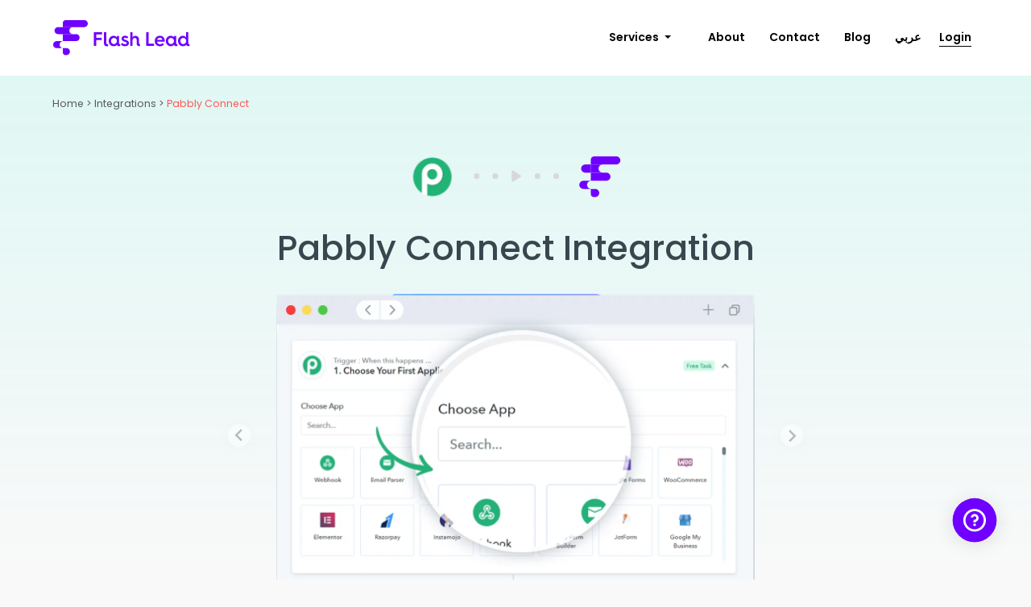

--- FILE ---
content_type: text/html; charset=UTF-8
request_url: https://www.flashlead.com/pabbly-connect-integration.php
body_size: 9535
content:
<!DOCTYPE html>
<html lang="en">
<head>
    <meta charset="utf-8">
    <meta name="viewport" content="width=device-width, initial-scale=1, shrink-to-fit=yes">
    <meta name="description" content="">
    <meta name="author" content="">
    <meta name="geo.region" content="EG" />
    <meta name="geo.region" content="SA" />
    <meta name="geo.region" content="AE" />
    <meta name="facebook-domain-verification" content="2il8xuwlj2x3u8ip2pvqphvx91crhy" />
    <link rel="icon" href="/favicon.png">

    <link rel="alternate" hreflang="ar" href="https://www.flashlead.com/ar/pabbly-connect-integration.php" />
    <title>Pabbly Connect | Flash Lead Integration | Connect and Sell </title>
    <meta name="description" content="WhatsApp Business API | WhatsApp Scan and Go | WhatsApp Web and Mobile App | Best Reporting Tool | Quick Replies | Automatic Responses | Chatbot">
    <meta name="keywords" content="Flash Lead PRO, marketing automation in Arabic, whatsapp business for customer service">
    <!-- Font-awesome CSS -->
    <link rel="stylesheet" href="https://cdnjs.cloudflare.com/ajax/libs/font-awesome/4.7.0/css/font-awesome.min.css">

    <!-- Bootstrap core CSS -->
    <link rel="stylesheet" href="/flashlead-home-page-assest/css/bootstrap.css">
    <link rel="stylesheet" href="/flashlead-home-page-assest/css/landing-crm.css">
    <link rel="stylesheet" href="/style-newbranding-en.css">
      <link rel="stylesheet" href="/css/country-flag/intlTelInput.css" />

    <!-- Bootstrap core JS -->
    <script src="/flashlead-home-page-assest/js/jquery-3.5.1.min.js"></script>
	<script src="https://cdnjs.cloudflare.com/ajax/libs/popper.js/1.14.3/umd/popper.min.js" integrity="sha384-ZMP7rVo3mIykV+2+9J3UJ46jBk0WLaUAdn689aCwoqbBJiSnjAK/l8WvCWPIPm49" crossorigin="anonymous"></script>
    <script src='https://www.google.com/recaptcha/api.js' async defer></script>
    <!-- Custom styles for this template -->
    <link href="Style-en.css" rel="stylesheet">
    <link href="style-home-new.css" rel="stylesheet">

    <!-- Global site tag (gtag.js) - Google Analytics -->
    <script async src="https://www.googletagmanager.com/gtag/js?id=UA-154548409-1"></script>
    
    <script>
        window.dataLayer = window.dataLayer || [];
        function gtag(){dataLayer.push(arguments);}
        gtag('js', new Date());

        gtag('config', 'UA-154548409-1');
        gtag('config', 'AW-457484068');
    </script>

    <!-- Google tag (gtag.js) -->
    <script async src="https://www.googletagmanager.com/gtag/js?id=G-LV3NG8R408"></script>
    <script>
        window.dataLayer = window.dataLayer || [];
        function gtag(){dataLayer.push(arguments);}
        gtag('js', new Date());
        gtag('config', 'G-LV3NG8R408');
    </script>
    <script type="application/ld+json">
        {
            "@context": "https://schema.org",
            "@type": "Organization",
            "name": "Flash Lead",
            "url": "https://www.flashlead.com/",
            "description": "Flash Lead Solutions #1 Sales CRM, Marketing automation & Productivity tool | Integrate with facebook Ads, whatsapp busines and more. Available in Arabic and English",
            "logo": "https://www.flashlead.com/images/Flash-Lead-logo-black.png",
            "sameAs": [
                "https://www.facebook.com/flash.lead/",
                "https://twitter.com/flashleadsystem",
                "https://www.instagram.com/flash.lead/",
                "https://www.linkedin.com/company/flash-lead/"
            ],
            "brand":[
                {
                    "@context": "https://www.schema.org",
                    "@type": "product",
                    "brand": "Flash Lead Pro",
                    "logo": "https://www.flashlead.com/flashlead-home-page-assest/images/landing-page-images/PRO.svg",
                    "name": "Flash Lead Pro",
                    "image": "https://www.flashlead.com/flashlead-home-page-assest/images/landing-page-images/PRO.svg",
                    "description": "Flash Lead Pro is the new generation for sales and marketing CRM, it includes all the main features that already exist and are loved in Flash Lead CRM including Facebook leads integration, automatic leads assignment, reporting, custom pipeline and more."
                },
                {
                    "@context": "https://www.schema.org",
                    "@type": "product",
                    "brand": "Flash Lead CRM",
                    "logo": "https://www.flashlead.com/flashlead-home-page-assest/images/landing-page-images/CRM.svg",
                    "name": "Flash Lead CRM",
                    "image": "https://www.flashlead.com/flashlead-home-page-assest/images/landing-page-images/CRM.svg",
                    "description": "Flash Lead CRM is the best sales and marketing CRM for your growing company, containing all the main features that you need including Facebook leads integration, automatic leads assignment, reporting, customer pipeline and more. Also some advanced reporting and management features like internal chat, activity progress along with a full module for deals to follow your sales progress."
                },
                {
                    "@context": "https://www.schema.org",
                    "@type": "product",
                    "brand": "Flash Lead Call",
                    "logo": "https://www.flashlead.com/flashlead-home-page-assest/images/landing-page-images/CALL.svg",
                    "name": "Flash Lead Call",
                    "image": "https://www.flashlead.com/flashlead-home-page-assest/images/landing-page-images/CALL.svg",
                    "description": "Flash Lead Call” is a Plug & Play virtual call center that is offering VOIP services for clients at local tariffs in KSA and Egypt."
                }
            ]
        }
    </script>

<!-- Facebook Pixel Code -->
<script>
!function(f,b,e,v,n,t,s)
{if(f.fbq)return;n=f.fbq=function(){n.callMethod?
n.callMethod.apply(n,arguments):n.queue.push(arguments)};
if(!f._fbq)f._fbq=n;n.push=n;n.loaded=!0;n.version='2.0';
n.queue=[];t=b.createElement(e);t.async=!0;
t.src=v;s=b.getElementsByTagName(e)[0];
s.parentNode.insertBefore(t,s)}(window, document,'script',
'https://connect.facebook.net/en_US/fbevents.js');
fbq('init', '237010425083013');
fbq('track', 'PageView');
</script>
<noscript><img height="1" width="1" style="display:none"
src="https://www.facebook.com/tr?id=237010425083013&ev=PageView&noscript=1"
/></noscript>
<!-- End Facebook Pixel Code -->

    <!-- Snap Pixel Code -->
    <script type='text/javascript'> (function(e,t,n){if(e.snaptr)return;var a=e.snaptr=function() {a.handleRequest?a.handleRequest.apply(a,arguments):a.queue.push(arguments)}; a.queue=[];var s='script';r=t.createElement(s);r.async=!0; r.src=n;var u=t.getElementsByTagName(s)[0]; u.parentNode.insertBefore(r,u);})(window,document, 'https://sc-static.net/scevent.min.js'); 
    snaptr('init', '2c128859-7d44-4729-a896-113ace954944', {}); snaptr('track', 'PAGE_VIEW'); 
        
    </script>
    <!-- End Snap Pixel Code -->

<script type="text/javascript"> adroll_adv_id = "JR232NM6INHYPK4QEHBOPS"; adroll_pix_id = "TF7TZZASABGI3LZYBQJJCY"; adroll_version = "2.0";  (function(w, d, e, o, a) { w.__adroll_loaded = true; w.adroll = w.adroll || []; w.adroll.f = [ 'setProperties', 'identify', 'track' ]; var roundtripUrl = "https://s.adroll.com/j/" + adroll_adv_id + "/roundtrip.js"; for (a = 0; a < w.adroll.f.length; a++) { w.adroll[w.adroll.f[a]] = w.adroll[w.adroll.f[a]] || (function(n) { return function() { w.adroll.push([ n, arguments ]) } })(w.adroll.f[a]) }  e = d.createElement('script'); o = d.getElementsByTagName('script')[0]; e.async = 1; e.src = roundtripUrl; o.parentNode.insertBefore(e, o); })(window, document); adroll.track("pageView"); </script>
    <!-- Hotjar Tracking Code for https://www.flashlead.com/ar/ -->
    <script> (function(h,o,t,j,a,r){ h.hj=h.hj||function(){(h.hj.q=h.hj.q||[]).push(arguments)}; h._hjSettings={hjid:3219759,hjsv:6}; a=o.getElementsByTagName('head')[0]; r=o.createElement('script');r.async=1; r.src=t+h._hjSettings.hjid+j+h._hjSettings.hjsv; a.appendChild(r); })(window,document,'https://static.hotjar.com/c/hotjar-','.js?sv='); </script>
        <!-- Twitter conversion tracking base code -->
<script>
!function(e,t,n,s,u,a){e.twq||(s=e.twq=function(){s.exe?s.exe.apply(s,arguments):s.queue.push(arguments);
},s.version='1.1',s.queue=[],u=t.createElement(n),u.async=!0,u.src='https://static.ads-twitter.com/uwt.js',
a=t.getElementsByTagName(n)[0],a.parentNode.insertBefore(u,a))}(window,document,'script');
twq('config','ocxai');
</script>
<!-- End Twitter conversion tracking base code -->
    <!-- Twitter conversion tracking event code -->
<script type="text/javascript">
  // Insert Twitter Event ID
  twq('event', 'tw-ocxai-ocz9b', {
  });
</script>
<!-- End Twitter conversion tracking event code -->

<!-- tiktok pixel  -->
    <script>
        !function (w, d, t) {
            w.TiktokAnalyticsObject=t;var ttq=w[t]=w[t]||[];ttq.methods=["page","track","identify","instances","debug","on","off","once","ready","alias","group","enableCookie","disableCookie"],ttq.setAndDefer=function(t,e){t[e]=function(){t.push([e].concat(Array.prototype.slice.call(arguments,0)))}};for(var i=0;i<ttq.methods.length;i++)ttq.setAndDefer(ttq,ttq.methods[i]);ttq.instance=function(t){for(var e=ttq._i[t]||[],n=0;n<ttq.methods.length;n++
            )ttq.setAndDefer(e,ttq.methods[n]);return e},ttq.load=function(e,n){var i="https://analytics.tiktok.com/i18n/pixel/events.js";ttq._i=ttq._i||{},ttq._i[e]=[],ttq._i[e]._u=i,ttq._t=ttq._t||{},ttq._t[e]=+new Date,ttq._o=ttq._o||{},ttq._o[e]=n||{};n=document.createElement("script");n.type="text/javascript",n.async=!0,n.src=i+"?sdkid="+e+"&lib="+t;e=document.getElementsByTagName("script")[0];e.parentNode.insertBefore(n,e)};

            ttq.load('CETUNMRC77UFTJ8H2D7G');
            ttq.page();
        }(window, document, 'ttq');
    </script>
    <!-- tiktok pixel end -->
</head>
<body class="home-page-logout">
<!-------------Header Start------------->
<nav class="navbar navbar-expand-lg navbar-light new-header">
    <a class="navbar-brand" href="/"><img class="main-site-logo" src="/images/Flash-Lead-logo-black.svg"></a>
    <button class="navbar-toggler" type="button" data-toggle="collapse" data-target="#navbarNavDropdown" aria-controls="navbarNavDropdown" aria-expanded="false" aria-label="Toggle navigation">
        <span class="navbar-toggler-icon"></span>
    </button>
    <div class="collapse navbar-collapse" id="navbarNavDropdown">
        <ul class="navbar-nav navbar-right">
            <li class="nav-item dropdown">
                <!-- <a class="nav-link new-home-nav dropdown-toggle" href="#" id="navbarDropdownMenuLink" data-toggle="dropdown" aria-haspopup="true" aria-expanded="false">
                    Services
                </a>
                <div class="dropdown-menu" aria-labelledby="dropdownMenuLink">
                    <a class="dropdown-item" href="/flash-lead-essential-sales-crm.php">Flash Lead Essential</a>
                    <a class="dropdown-item" href="/flash-lead-pro.php">Flash Lead Pro</a>
                    <!-- <a class="dropdown-item" href="/flash-lead-call.php">Flash Lead Call</a> ->
                </div> -->

                <a class="nav-link new-home-nav dropdown-toggle" href="#" id="navbarDropdownMenuLink" data-toggle="dropdown" aria-haspopup="true" aria-expanded="false">
                    Services
                </a>
                <div class="dropdown-menu header-service-drop-menu" aria-labelledby="dropdownMenuLink">
                    <div class="header-sales-drop-wrap">
                        <div class="header-sales-drop-txt">Sales Software</div>
                        <!-- <a class="dropdown-item header-dropdown-item" href="/flash-lead-essential-sales-crm.php">Flash Lead <span class="prime-pink">Essential</span> <span class="header-arrow-drop-spn"><img src="images/header-arrow-img.svg" alt="" class="header-arrow-img"></span></a> -->
                        <a class="dropdown-item header-dropdown-item" href="/flash-lead-sales.php">Flash Lead <span class="prime-purple">Sales</span> <span class="header-arrow-drop-spn"><img src="images/header-arrow-img.svg" alt="" class="header-arrow-img"></span></a>
                    </div>
                    <div class="header-adon-drop-wrap">
                        <div class="header-sales-drop-txt">Communication Add Ons</div>
                            <a class="dropdown-item header-dropdown-item" href="/flash-lead-call.php">Flash Lead <span class="prime-green">Call</span> <span class="header-arrow-drop-spn"><img src="images/header-arrow-img.svg" alt="" class="header-arrow-img"></span></a>
                        <a class="dropdown-item header-dropdown-item" href="/flash-lead-whatsapp.php">Flash Lead <span class="sec-green">Whatsapp</span> <span class="header-arrow-drop-spn"><img src="images/header-arrow-img.svg" alt="" class="header-arrow-img"></span></a>
                    </div>
                    <div class="header-integration-drop-wrap">
                        <a class="integration-header-drop-link header-sales-drop-txt" href="/app-integrations.php">Integrations <span class="header-arrow-drop-spn"><img src="images/header-arrow-img.svg" alt="" class="header-arrow-img"></span></a>
                    </div>
                </div>

            </li>
            <li class="nav-item">
                <!-- <a class="nav-link new-home-nav" href="/pricing.php">Prices</a> -->
            </li>
            <li class="nav-item">
                <a class="nav-link new-home-nav" href="/about-us.php">About</a>
            </li>
            <li class="nav-item">
                <a class="nav-link new-home-nav" href="/contact-us.php">Contact</a>
            </li>
            <!-- <li class="nav-item">
                <a class="nav-link new-home-nav" href="/app-integrations.php">Integrations</a>
            </li> -->
            <li class="nav-item">
                <a class="nav-link new-home-nav" href="https://flashlead.com/blog">Blog</a>
            </li>
            <li class="nav-item">
                <a class="nav-link new-home-nav signinup-button" href="redirect.php">عربي</a>
            </li>
            <li class="nav-item">
                <a class="nav-link new-home-nav signinup-button facelift-login-btn" href="/login.php">Login</a>
            </li>
            <!-- <li class="nav-item">
                <a class="nav-link new-home-nav" href="/signup.php">Sign Up</a>
            </li> -->
            <li class="nav-item">
                <!-- <a class="contact-us-cta facelift-startFree-btn" href="/signup.php">Sign up</a> -->
                <!-- <a class="contact-us-cta facelift-startFree-btn" href="/start-for-free.php">Start for Free</a> -->
            </li>

        </ul>
    </div>
</nav>
<!-------------------------------header end------------------------->

<seciton class="first-section">
    <div class="int-land-main-section">
        <!-- header section start -->
        <div class="int-pg-header-wrapper">
            <div class="container-fluid">
                <div class="row">
                    <div class="col-md-12">
                        <div class="int-pg-header-txt"><a href="/">Home > <a href="app-integrations.php">Integrations</a> > <span class="prime-pink">Pabbly Connect</span></div>
                    </div>
                </div>
            </div>
        </div>
        <!-- header section end -->
        <!-- slider section start -->
        <div class="int-pg-slider-section">
            <div class="container">
                <div class="row int-pg-slider-row">
                    <div class="col-md-12">
                        <div class="int-pg-slider-wrapper">
                            <div class="ing-pg-icon-wrapper"><span class="int-pg-icon-spn"><img src="/images/newbranding-images/appIntegrations-images/pabbly.svg" alt="" class="int-pg-icons"></span><span class="int-pg-fl-img-spn"><img src="images/newbranding-images/appIntegrations-images/integration-landing-page-images/integration-fl.svg" alt="" class="int-pg-fl-img"></span></div>
                        </div>
                        <div class="int-pg-heading-wrapper">
                            <h1 class="integrationPage-heading int-high-heading">Pabbly Connect Integration</h1>
                        </div>

                        <!-- carousel start -->
                        <div class="int-pg-carousel-wrap">
                            <div id="carouselIntegrationPgIndicators" class="carousel slide int-pg-carousel" data-ride="carousel">
                                <ol class="carousel-indicators int-carousel-indecators">
                                    <li data-target="#carouselIntegrationPgIndicators" data-slide-to="0" class="active"></li>
                                    <li data-target="#carouselIntegrationPgIndicators" data-slide-to="1"></li>
                                    <li data-target="#carouselIntegrationPgIndicators" data-slide-to="2"></li>
                                    <li data-target="#carouselIntegrationPgIndicators" data-slide-to="3"></li>
                                </ol>
                                <div class="carousel-inner">
                                    <div class="carousel-item integration-carousel-item active">
                                        <img class="integration-carousel-img" src="images/newbranding-images/appIntegrations-images/integration-landing-page-images/pabbly-slide-img1.png" alt="First slide">
                                    </div>
                                    <div class="carousel-item int-carousel-item">
                                        <img class="integration-carousel-img" src="images/newbranding-images/appIntegrations-images/integration-landing-page-images/pabbly-slide-img2.png" alt="Second slide">
                                    </div>
                                    <div class="carousel-item int-carousel-item">
                                        <img class="integration-carousel-img" src="images/newbranding-images/appIntegrations-images/integration-landing-page-images/pabbly-slide-img3.png" alt="Third slide">
                                    </div>
                                    <div class="carousel-item int-carousel-item">
                                        <img class="integration-carousel-img" src="images/newbranding-images/appIntegrations-images/integration-landing-page-images/pabbly-slide-img4.png" alt="Fourth slide">
                                    </div>
                                </div>
                                <a class="carousel-control-prev" href="#carouselIntegrationPgIndicators" role="button" data-slide="prev">
                                    <span class="int-carousel-control-prev-icon" aria-hidden="true"><img src="images/newbranding-images/appIntegrations-images/integration-landing-page-images/prev-indicator.png" alt="" class="int-carousel-inde-img"></span>
                                    <span class="sr-only">Previous</span>
                                </a>
                                <a class="carousel-control-next" href="#carouselIntegrationPgIndicators" role="button" data-slide="next">
                                    <span class="int-carousel-control-next-icon" aria-hidden="true"><img src="images/newbranding-images/appIntegrations-images/integration-landing-page-images/next-indicator.png" alt="" class="int-carousel-inde-img"></span>
                                    <span class="sr-only">Next</span>
                                </a>
                            </div>
                        </div>
                        <!-- carousel end -->

                    </div>
                </div>
            </div>
        </div>
        <!-- slider section end -->
    </div>
</seciton>
<seciton class="second-section">
    <div class="int-pg-info-section">
        <div class="container">
            <div class="row ing-pg-info-row">
                <div class="col-md-12">
                    <!-- heading start -->
                    <div class="int-pg-sync-txt-wrap">
                        <div class="int-pg-sync-txt">Two-way sync between Flash Lead and Pabbly Connect Integrations</div>
                    </div>
                    <!-- heading end -->

                    <!-- info wrapper start -->
                    <div class="int-pg-info-wrapper">
                        <div class="int-pg-info-sub-wrap">
                            <h3 class="int-overview-heading int-pg-low-heading">Overview</h3>
                            <p class="int-pg-txt">
                                Access +850 integrations and grow the business revenue via every connection with Flash Lead.
                            </p>
                        </div>
                        <div class="int-pg-info-sub-wrap">
                            <h3 class="int-overview-heading int-pg-low-heading">Pain Point</h3>
                            <p class="int-pg-txt">
                                Opening an infinite number of windows and tabs and switching 
                                between them could be disturbing when you use a separate app for 
                                every task. This consumes your time and makes you spend it 
                                transferring data manually from one app to another.
                            </p>
                        </div>
                        <div class="int-pg-info-sub-wrap">
                            <h3 class="int-overview-heading int-pg-low-heading">Use Cases</h3>
                            <p class="int-pg-txt"><b>Two-way sync between Flash Lead and Pabbly Connect Integrations</b></p>
                            <p class="int-pg-txt">
                                Every piece of information documented on Flash Lead is now linked 
                                with the right app on Pabbly Connect and vice versa, this helps 
                                you to use your favorite app without doing many steps, making 
                                Flash Lead a one-stop-station for any needed app function.
                            </p>
                            <p class="int-pg-txt"><b>Automatically import your leads from constructed landing pages to Flash Lead</b></p>
                            <p class="int-pg-txt">
                                Create an unlimited number of landing pages for your clients and 
                                customers and sync the data to Flash Lead with few clicks. 
                                Talk about lead capture and automations.<br>
                                Pabbly Connect has many landing page builders (e.g., Landingi) that 
                                facilitate landing page construction and save every newly signed 
                                up on Flash Lead.

                            </p>
                            <p class="int-pg-txt"><b>Expand your email lists and grow the number of emails</b></p>
                            <p class="int-pg-txt">
                                Sync your data and lead lists from Flash Lead to your Pabbly 
                                Email Marketing lists through Pabbly Connect! Select the lists 
                                you want to sync and enjoy seamless data transfer of leads into 
                                email lists and vice-versa.
                            </p>
                        </div>
                    </div>
                    <div class="int-goto-pg-link-wrap"><a href="https://www.pabbly.com/connect/" class="int-goto-pg-link" target="_blank"><img src="images/newbranding-images/appIntegrations-images/integration-landing-page-images/goto-icon.svg" alt="" class="int-goto-img">Pabbly Connect</a></div>
                    <!-- info wrapper end -->
                    <div class="int-info-btn-wrapper">
                        <div class="int-info-btn-txt">To know more details</div>
                        <div class="int-info-btn-wrap"><a href="https://meet-me.flash-lead.com/integrations" target="_blank" class="int-pg-call-btn btn">Book a call</a></div>
                    </div>
                </div>
            </div>
        </div>
    </div>
</seciton>
<seciton class="third-section">
    <div class="int-pg-relatedApp-section">
        <div class="container">
            <div class="row int-relatedApp-row">
                <div class="col-md-12"><h3 class="int-overview-heading int-pg-low-heading">Related apps</h3></div>
            </div>
            <!-- box start -->
            <div class="row appInt-row">
			<!-- col start -->
                
                			<!-- col end -->
			<!-- col start -->
			<div class="col-md-4 appInt-col ">
				<div class="appInt-col-wrap">
					<div class="appInt-img-wrap"><img src="/images/newbranding-images/appIntegrations-images/stripe.svg" alt="" class="appInt-img"></div>
					<h3 class="appInt-title">Stripe</h3>
					<h4 class="appInt-sub-title">Accounting & Invoicing</h4>
					<div class="appInt-txt-wrap"><p class="appInt-col-txt">Make Stripe invoices part of Flash Lead, synced data keeps you focused on critical tasks.</p></div>
					<div class="appInt-link-wrap"><a href="" class="appInt-link">Learn more <img src="images/newbranding-images/pink-arrow.svg" alt="" class="appInt-arrow-img"></a></div>
				</div>
			</div>
                			<!-- col end -->
			<!-- col start -->
			<div class="col-md-4 appInt-col ">
				<div class="appInt-col-wrap">
					<div class="appInt-img-wrap"><img src="/images/newbranding-images/appIntegrations-images/wuilt.svg" alt="" class="appInt-img"></div>
					<h3 class="appInt-title">Wuilt</h3>
					<h4 class="appInt-sub-title">E-Commerce Platform</h4>
					<div class="appInt-txt-wrap"><p class="appInt-col-txt">Easily build an e-commerce store and enjoy better customer management via Flash Lead</p></div>
					<div class="appInt-link-wrap"><a href="" class="appInt-link">Learn more <img src="images/newbranding-images/pink-arrow.svg" alt="" class="appInt-arrow-img"></a></div>
				</div>
			</div>
                
			<div class="col-md-4 appInt-col">
				<div class="appInt-col-wrap">
					<div class="appInt-img-wrap"><img src="/images/newbranding-images/appIntegrations-images/google-calender.svg" alt="" class="appInt-img"></div>
					<h3 class="appInt-title">Google Calendar</h3>
					<h4 class="appInt-sub-title">Contacts & Calendar</h4>
					<div class="appInt-txt-wrap"><p class="appInt-col-txt">Add reminders, set meetings, and schedule your deadlines from the same workspace.</p></div>
					<div class="appInt-link-wrap"><a href="google-calendar-integration.php" class="appInt-link">Learn more <img src="images/newbranding-images/pink-arrow.svg" alt="" class="appInt-arrow-img"></a></div>
				</div>
			</div>
                			<!-- col end -->
		    </div>
            <!-- box end -->
        </div>
    </div>
</seciton>

<!---------------------------------------For Sales-section----------------------------------------->

<!--footer start-->
<!-- <script>
    $(document).ready(function(){
        $("ul li").click(function(){
            $(this).addClass("selected-usecase").siblings().removeClass("selected-usecase");
            $(".whatsapp-usecase-txt").hide();
            $($(this).data("value")).fadeIn();
        });
    });
</script> -->

<!-- FOOTER -->
<footer>
    <div class="container">
        <!-- Row Start -->
		<div class="row">
            <div class="col-md-12 footer-first-main-col">
                <!-- inner row start -->
                <div class="row f-add-row-wrap">
                    <div class="col-md-6">
                        <h5 class="widget-title new-footer-logo">Flash Lead</h5>				
                        <ul class="widget-menu">
                            <li class="list-items-li"><a href="about-us.php">Our Story</a></li>
                            <li class="list-items-li">
                                                            <a href="https://flash-lead.com/blog/">Blog</a>
                                                        </li>
                            <!-- <li class="list-items-li"><a href="pricing.php">Pricing</a></li> -->
                            <!-- <li class="list-items-li">
                                                            <a href="knowledge-base.php">FAQs</a>
                                                        </li> -->
                        </ul><br>
                        <p class="copy-right"><span class="copy-flash-text">2020 Flash Lead</span><span><a href="legal.php">Legal</a></span><span><a href="contact-us.php">Contact</a></span><span class="language-icon"><a href="redirect.php">عربي<img class="language-image" src="/images/language-icon.png"></a></span></p>
                    </div>
                    <div class="col-md-6 footer-add-col">
                                                    <!-- <h5 class="widget-title">Address:</h5> -->
                            <span class="f-address-span col-sm-6 only-desktop"><img src="/images/location-icon.svg" alt="" class="footer-add-location-img d-none"><p class="address-footer d-none"> Flash Lead Software Egypt 82 El Thawra Street Heliopolis, Cairo, Egypt</p></span>
                            <span class="f-address-span col-sm-6"><img src="/images/location-icon.svg" alt="" class="footer-add-location-img"><p class="address-footer"> Flash Lead Software, Inc.
                                651 N Broad St, Suite 206, Middletown, Delaware 19709, United States</p></span>
                                            </div>
                </div>
                <!-- inner row end -->
            </div>
            <div class="col-md-12 footer-sec-main-col">
                <!-- row start -->
                <div class="row footer-social-row">
                    <div class="col-md-6 p-0">
                        <div class="footer-call-txt">
                                                        <p>Need to start today? <a href="https://pro.flash-lead.com/meeting-schedule/flash-lead-demo">book a call</a> with one of our experts</p>
                                                    </div>
                    </div>
                    <div class="col-md-6">				
                        <div class="pull-right footer-payment-logos">
                            <p class="footer-social-link">
                                Follow Us
                                <a href="https://www.instagram.com/flash.lead/"  target="_blank"><img class="social-icon" src="/images/instagram-icon.svg"></a>
                                <a href="https://www.linkedin.com/company/flash-lead/"  target="_blank"><img class="social-icon" src="/images/linkedin-icon.svg"></a>
                                <a href="https://www.facebook.com/flash.lead/"  target="_blank"><img class="social-icon" src="/images/facebook-icon.svg"></a>
                                <a href="https://twitter.com/flashleadsystem"  target="_blank"><img class="social-icon" src="/images/twitter-icon.svg"></a>
                                <a href="https://www.youtube.com/channel/UCiwObgqYVOeF8HQyodKCG_g"  target="_blank"><img class="social-icon" src="/images/youtube-icon.svg"></a>
                            </p>
                        </div>
			        </div>
                </div>
                <!-- row end -->
            </div>
		</div><!--------//Row End---------->
</footer>

<div id="loader"><img src="/images/ajax-loader.gif" /> </div>
<div id="payment-loader">
    <img src="/images/payment-loader.gif" /> Please wait processing payment...</div>
<div class="whatsapp-survey-wrapper" style="position: fixed;bottom: 20px;z-index: 1000;right: 20px;">
<!--    <a class="whatsapp-icon-wrapper" href="https://wa.me/+201203110365?text=welcome" target="_blank"><img src="/img/whatsapp_widget.svg" style="width: 100px" /></a>-->
    <a class="whatsapp-icon-wrapper" href="contact-us.php" target="_blank"><img src="/img/mail-support.svg" style="width: 100px" /></a>
</div>


<!-- Placed at the end of the document so the pages load faster -->
<script
        src="https://code.jquery.com/jquery-3.2.1.min.js"
        integrity="sha256-hwg4gsxgFZhOsEEamdOYGBf13FyQuiTwlAQgxVSNgt4="
        crossorigin="anonymous"></script>
<script src="https://cdnjs.cloudflare.com/ajax/libs/tether/1.4.0/js/tether.min.js" integrity="sha384-DztdAPBWPRXSA/3eYEEUWrWCy7G5KFbe8fFjk5JAIxUYHKkDx6Qin1DkWx51bBrb" crossorigin="anonymous"></script>
<script src="/dist/js/bootstrap.min.js"></script>
<!-- Just to make our placeholder images work. Don't actually copy the next line! -->
<script src="/assets/js/vendor/holder.min.js"></script>
<!-- IE10 viewport hack for Surface/desktop Windows 8 bug -->
<script src="/assets/js/ie10-viewport-bug-workaround.js"></script>
<script src="/js/jquery.form.min.js"></script>
<script src="/js/jquery.raty.js"></script>
<script src="/js/bootstrap-datepicker.js"></script>
<script src="/js/bootstrap-editable.min.js"></script>
<script src="/js/jquery.simplePagination.js"></script>
<script type="text/javascript" src="//cdn.jsdelivr.net/momentjs/latest/moment.min.js"></script>
<script type="text/javascript" src="//cdn.jsdelivr.net/bootstrap.daterangepicker/2/daterangepicker.js"></script>

<!--<script src="/js/custom.js"></script>-->
<script type="text/javascript">  
$(document).ready(function() {

        $(document).delegate('.open', 'click', function(event){
            $(this).addClass('oppenned');
            event.stopPropagation();
        })
        $(document).delegate('body', 'click', function(event) {
            $('.open').removeClass('oppenned');
        })
        $(document).delegate('.cls', 'click', function(event){
            $('.open').removeClass('oppenned');
            event.stopPropagation();
        });
       
        /*$('#content').fullpage({
            css3: true,
            scrollingSpeed: 2000,
            loopHorizontal: false,
            fitToSection: true,
            onLeave: function(origin, destination, direction){
               if(destination.index == 2){
                   del = 0;
                   $('.main-client-list-col').each(function () {
                       $( this ).delay( del ).queue(function(next) {
                           $(this).addClass("fadein");
                           next();
                       });/*.addClass('fadein');*/
                       /*del +=200;
                   });
			   }
			},
        });*/

        //methods
        //$.fn.fullpage.setAllowScrolling(false);
        
    });

    $videoSrc = "https://www.youtube.com/embed/ivfOvnPG8Q0?controls=0";
    $("#VideoModal").on("shown.bs.modal", function(e) {
        $("#video-section").attr(
            "src",
            $videoSrc
        );
    });
    $("#VideoModal").on("hide.bs.modal", function(e) {
        $("#video-section").attr("src", ""); // Remove the video source.
    });

    window.addEventListener("load", function() {
});
function showtab(tabs)
{
	var tab=tabs;
	switch(tab) //this switch case replaces the tabContent
    {
      case "tab-1":
        document.getElementById('tab-container').innerHTML = document.getElementById("tab-1").innerHTML;
        break;
      case "tab-2":
		document.getElementById('tab-container').innerHTML = document.getElementById("tab-2").innerHTML;
        break;
      case "tab-3":
		document.getElementById('tab-container').innerHTML = document.getElementById("tab-3").innerHTML;
        break;
        case "tab-4":
		document.getElementById('tab-container').innerHTML = document.getElementById("tab-4").innerHTML;
        break;
        case "tab-5":
		document.getElementById('tab-container').innerHTML = document.getElementById("tab-5").innerHTML;
        break;
      default:
		document.getElementById('tab-container').innerHTML = document.getElementById("tab-1").innerHTML;
        break;
    }
}

jQuery(document).ready(function(){
    jQuery('.feature-div-col').click(function(event){
        //remove all pre-existing active classes
        jQuery('.active-tab').removeClass('active-tab');

        //add the active class to the link we clicked
        jQuery(this).addClass('active-tab');    
    });
    $('.call-cta').click(function () {
       $.ajax({
           'url': '/ajax/saveclick.php',
           'Method': 'POST'
       });
    });
});
function openNav49() {
  //document.getElementById("mobile-plan-layout").style.width = "100%";
   $('#mobile-plan-layout').css('left','0');
}
function openNav99() {
  //document.getElementById("mobile-plan-layout").style.width = "100%";
   $('#mobile-plan-layout-99').css('left','0');
}
function openNav199() {
  //document.getElementById("mobile-plan-layout").style.width = "100%";
   $('#mobile-plan-layout-199').css('left','0');
}
function Connect_your_eads() {
  //document.getElementById("mobile-plan-layout").style.width = "100%";
   $('#mobile-plan-layout-taba').css('left','0');
}
function Gather_your_team() {
  //document.getElementById("mobile-plan-layout").style.width = "100%";
   $('#mobile-plan-layout-tabb').css('left','0');
}
function Do_the_work() {
  //document.getElementById("mobile-plan-layout").style.width = "100%";
   $('#mobile-plan-layout-tabc').css('left','0');
}
function Optimize_drive_success() {
  //document.getElementById("mobile-plan-layout").style.width = "100%";
   $('#mobile-plan-layout-tabd').css('left','0');
}
function Get_a_detailed_Overview() {
  //document.getElementById("mobile-plan-layout").style.width = "100%";
   $('#mobile-plan-layout-tabe').css('left','0');
}
// Gather_your_team
function closeNav() {
//   document.getElementById("mobile-plan-layout").style.width = "0%";
$('#mobile-plan-layout,#mobile-plan-layout-99,#mobile-plan-layout-199,#mobile-plan-layout-taba,#mobile-plan-layout-tabb,#mobile-plan-layout-tabc,#mobile-plan-layout-tabd,#mobile-plan-layout-tabe').css('left','-100%');
}
/*************************/
	
$('#carouselExample').on('slide.bs.carousel', function (e) {

  
    var $e = $(e.relatedTarget);
    var idx = $e.index();
    var itemsPerSlide = 3;
    var totalItems = $('.carousel-item').length;
    
    if (idx >= totalItems-(itemsPerSlide-1)) {
        var it = itemsPerSlide - (totalItems - idx);
        for (var i=0; i<it; i++) {
            // append slides to end
            if (e.direction=="left") {
                $('.carousel-item').eq(i).appendTo('.carousel-inner');
            }
            else {
                $('.carousel-item').eq(0).appendTo('.carousel-inner');
            }
        }
    }
});


  $('#carouselExample').carousel({ 
                interval: 2000
        });

</script>
<script>
    $(".toggle-password").click(function() {

        $(this).toggleClass("fa-eye fa-eye-slash");
        var input = $($(this).attr("toggle"));
        if (input.attr("type") == "password") {
            input.attr("type", "text");
        } else {
            input.attr("type", "password");
        }
    });
</script>
<!--<script src="./dist/js/scrollreveal.js"></script>
<script src="./dist/js/fullpage.min.js"></script>-->
<script type="text/javascript" src="https://www.gstatic.com/charts/loader.js"></script>
<script>
  </script>

</body>
</html>



--- FILE ---
content_type: text/css
request_url: https://www.flashlead.com/flashlead-home-page-assest/css/landing-crm.css
body_size: 11869
content:
@font-face {
    font-family: Lato;
    src: url('/flashlead-home-page-assest/fonts/Lato.ttf');
    font-weight: normal;
}
@font-face {
    font-family: HelveticaNeue;
    src: url('/flashlead-home-page-assest/fonts/HelveticaNeue.ttf');
    font-weight: normal;
}
@font-face {
    font-family: HelveticaNeuBold;
    src: url('/flashlead-home-page-assest/fonts/HelveticaNeuBold.ttf');
    font-weight: normal;
}
@font-face {
    font-family: Helvetica-Rounded-Bold;
    src: url('/flashlead-home-page-assest/fonts/Helvetica-Rounded-Bold.ttf');
    font-weight: normal;
}
@font-face {
    font-family: Poppins-Regular;
    src: url('/flashlead-home-page-assest/fonts/Poppins-Regular.ttf');
    font-weight: normal;
}
@font-face {
    font-family: Poppins-Bold;
    src: url('/flashlead-home-page-assest/fonts/Poppins-Bold.ttf');
    font-weight: normal;
}
@font-face {
    font-family: Poppins;
    src: url('/flashlead-home-page-assest/fonts/Poppins-Bold.ttf') format('truetype');
    font-weight: bold;
    font-style: normal;
}

@font-face {
    font-family: Poppins;
    src: url('/flashlead-home-page-assest/fonts/Poppins-SemiBold.ttf') format('truetype');
    font-weight: 600;
    font-style: normal;
    font-display: swap;
}

@font-face {
    font-family: Poppins;
    src: url('/flashlead-home-page-assest/fonts/Poppins-Medium.ttf') format('truetype');
    font-weight: 500;
    font-style: normal;
    font-display: swap;
}

@font-face {
    font-family: Poppins;
    src: url('/flashlead-home-page-assest/fonts/Poppins-Regular.ttf') format('truetype');
    font-weight: normal;
    font-style: normal;
    font-display: swap;
}

@font-face {
    font-family: Poppins;
    src: url('/flashlead-home-page-assest/fonts/Poppins-Light.ttf') format('truetype');
    font-weight: 300;
    font-style: normal;
    font-display: swap;
}
@font-face {
    font-family: Hurme Geometric;
    src: url('/flashlead-home-page-assest/fonts/Hurme Geometric Sans 4 W00 SmBd.ttf');
}
@font-face {
    font-family: LamaSans;
    src: url('/flashlead-home-page-assest/fonts/LamaSans-SemiBold.otf');
    font-weight: normal;
}
@font-face {
    font-family: Cairo;
    src: url('/flashlead-home-page-assest/fonts/CAIRO-BOLD.TTF');
}
@font-face {
    font-family: LamaSans;
    src: url('/flashlead-home-page-assest/fonts/LamaSans-SemiBold.otf');
    font-weight: 500;
}
@font-face {
    font-family: LamaSans;
    src: url('/flashlead-home-page-assest/fonts/LamaSans-SemiBold.otf');
    font-weight: 600;
}
@font-face {
    font-family: LamaSans;
    src: url('/flashlead-home-page-assest/fonts/LamaSans-Bold.otf');
    font-weight: 700;
}
/****************************/

/***************************/

.sub-menu-title {
    font-size: 18px;
    font-weight: bold;
    text-transform: uppercase;
    width: 100%;
}
.sub-menu-title a {
    color: #ffffff;
}
.sub-menu {
    width: 30%;
    padding: 30px;
    z-index: 100;
    position: relative;
    background-color: #000000;
    transition: all 0.4s ease;
    opacity: 0.9;
}
.sub-menu-inner-col {
    margin-bottom: 25px;
    width: 100%;
}
/***************************/
a.cta-start-free-trial-btn {
    background-color: #FFF217;
    padding: 10px 15px;
    width: 187px;
    height: 43px;
    font-family: Lato;
    font-style: normal;
    font-weight: bold;
    font-size: 18px;
    line-height: 22px;
    color: #000000;
    text-align: center;
}
a.login-btn-item {
    font-family: HelveticaNeue;
    font-style: normal;
    font-weight: normal;
    font-size: 18px;
    line-height: 21px;
    color: #1B2326;
}
.main-header {
    height: 100px;
    background: #FFFFFF;
    padding: 8px 50px;
    position: relative;
    z-index: 100;
}
.only-mobile {
    display: none;
}
a.login-btn-item {
    margin-right: 20px;
}
.main-logo-wrapper {
    float: left;
    width: 73%;
}
.hero-section {
   /* background-image: url(/flashlead-home-page-assest/images/main-banner.gif);*/
    height: 505px;
    width: 100%;
    display: flex;
    align-items: center;   
	background: #ECF4FB;
}
a.hero-banner-btn {
    font-family: 'Poppins-Regular';
    font-style: normal;
    font-weight: 600;
    font-size: 14px;
    line-height: 21px;
    color: #4084F4;
    padding: 9.5px 20px;
    background: #E1F0FF;
    border-radius: 10.6707px;
    float: right;
}
.hero-img-col {
    text-align: end;
}
.hero-image-right {
    cursor: pointer;
}
#VideoModal .modal-dialog {
    max-width: 592px;
}
.VideoModal-body button.close {
    position: absolute;
    right: -11px;
    top: -11px;
    z-index: 100;
    background: #ffffff;
    opacity: 1;
}
.VideoModal-body {
    position: relative;
	padding: 15px;
}
.youtube-container {
  overflow: hidden;
  width: 100%;
  /* Keep it the right aspect-ratio */
  aspect-ratio: 16/9;
  /* No clicking/hover effects */
  pointer-events: none;
}
.youtube-container iframe {
  /* Extend it beyond the viewport... */
  width: 300%;
  height: 100%;
  /* ...and bring it back again */
  margin-left: -100%;
}
.hero-heading {    
    height: 43px;
    margin-bottom: 0px;
    line-height: 45px;
}
.hero-heading span{
    font-family: Poppins;
    font-weight: bold;
    font-size: 42px;
	color: #4084F4;
}

.sub-hero-heading {
    color: #4084F4;
    font-family: Poppins-Regular;
    font-size: 32px;
	margin-bottom: 0px;
}
.fl-hurme {
    font-family: Hurme Geometric;
}
.banner-text {
    font-family: 'Poppins';
    font-style: normal;
    font-weight: 400;
    font-size: 14px;
    color: #3D474D;
    margin-top: 15px;
}
.banner-text-bold {
    font-family: 'Poppins';
    font-style: normal;
    font-weight: 600;
    font-size: 16px;
    color: #3D474D;
    margin-top: 15px;
}
.banner-text b {
        font-family: Poppins;
}
.hero-image-left {
    width: 454px;
    height: auto;
}
.perfect-fit-section {
    background: #ffffff;
    padding: 70px 0px;
}
.perfect-fit-wrapper {
    background-color: #ecf4fb;
    border-radius: 23px;
    margin-bottom: 30px;
	position: relative;
}
.perfect-fit-heading a {
    font-family: Poppins;
    font-weight: bold;
}
.perfect-fit-wrapper:hover {
    box-shadow: 0px 0px 4px 0px #007bff;
}
img.perfect-fit-img {
    width: 100%;
}
.perfect-fit-section-heading {
    font-family: Lato;
    font-style: normal;
    font-weight: bold;
    font-size: 36px;
    line-height: 146%;
    color: #000000;
}
.perfect-fit-heading {
       font-size: 24px;
    line-height: 28px;
    color: #000000;
    font-family: Helvetica-Rounded-Bold;
    position: absolute;
    text-align: center;
    width: 100%;
    top: 29px;
}
.perfect-fit-text {
    font-family: Lato;
    font-style: normal;
    font-weight: normal;
    font-size: 14px;
    line-height: 17px;
    text-align: center;
    color: #746E6C;
}
ul.pakage-features-list {
    list-style: none;
    height: 180px;
}
ul.pakage-features-list li {
    font-family: Poppins-Regular;
    font-style: normal;
    font-weight: normal;
    font-size: 16px;
    line-height: 20px;
    color: #595959;
    text-align: left;
    position: relative;
    margin-bottom: 14px;
}
ul.pakage-features-list :before {
    background-image: url(/img/price-page/pakage-features-item.svg);
    content: '';
    position: absolute;
    bottom: 0;
    left: -42px;
    height: 38px;
    width: 40px;
    background-repeat: no-repeat;
    top: 2px;
}
.reasons-section {
    background: #F7F7F7;
}
.reason-heading {
    font-family: Poppins-Regular;
    font-style: normal;
    font-weight: 600;
    font-size: 36px;
    line-height: 146%;
    letter-spacing: 2px;
    color: #4084F4;
}
.reason-heading span {
    font-family: Lato;
    font-style: normal;
    font-weight: 900;
    font-size: 36px;
    line-height: 43px;
    text-transform: capitalize;
    color: #4084F4;
}
.reason-text {
    font-family: Lato;
    font-style: normal;
    font-weight: normal;
    font-size: 20px;
    line-height: 24px;
    color: #4084F4;
}
.reasons-section {
    background: #F7F7F7;
    padding: 70px 0px;
}
.reason-main-img {
    margin-right: 30px;
}
.reason-main-text {
    font-family: Poppins-Regular;
    font-style: normal;
    font-weight: 500;
    font-size: 20px;
    line-height: 120.5%;
    color: #4084F4;
	margin-bottom: 0;
}
.reason-sub-wrapper {
    border-radius: 9.32717px;
    text-align: left;
    display: flex;
    align-items: center;
}
.section-title-main {
    font-family: Lato;
    font-style: normal;
    font-weight: bold;
    font-size: 36px;
    line-height: 43px;
    color: #000000;
    text-align: center;
    margin-bottom: 30px;
}
.section-title-center span {
    margin: 0 30px;
}
.section-title {
    position: relative;
    -js-display: flex;
    display: -ms-flexbox;
    display: flex;
    -ms-flex-flow: row wrap;
    flex-flow: row wrap;
    -ms-flex-align: center;
    align-items: center;
    -ms-flex-pack: justify;
    justify-content: space-between;
    width: 100%;
}
.section-title {
    position: relative;
    -js-display: flex;
    display: -ms-flexbox;
    display: flex;
    -ms-flex-flow: row wrap;
    flex-flow: row wrap;
    -ms-flex-align: center;
    align-items: center;
    -ms-flex-pack: justify;
    justify-content: space-between;
    width: 100%;
}
.section-title b {
    display: block;
    -ms-flex: 1;
    flex: 1;
    height: 2px;
    opacity: .1;
    background-color: currentColor;
}
.section-title b {
    display: block;
    -ms-flex: 1;
    flex: 1;
    height: 2px;
    opacity: .1;
    background-color: currentColor;
}
.links-web-wrapper {
    border: 1px solid #B4BABE;
    box-sizing: border-box;
    text-align: center;
    padding: 30px 0px;
}
.links-web-heading {
    font-family: Lato;
    font-style: normal;
    font-weight: bold;
    font-size: 24px;
    line-height: 29px;
    text-align: center;
    letter-spacing: 2px;
    color: #000000;
    margin-top: 20px;
}
.links-web-content {
    font-family: Lato;
    font-style: normal;
    font-weight: normal;
    font-size: 18px;
    line-height: 20px;
    text-align: center;
    color: #746E6C;
}
.links-web-wrapper img {
        width: auto;
    height: 99px;
}
h3.section-title.section-title-center {
    margin-bottom: 30px;
}
.real-estate {
    background: #ffffff;
    padding: 60px 0px 75px 0px;
}
.first-real-estate-row {
    align-items: center;
}
.real-estate-heading {
    font-family: Hurme Geometric;
    font-style: normal;
    font-size: 36px;
    line-height: 120%;
    color: #000000;
    margin-bottom: 25px;
}
.real-estate-sectors-span {
    font-family: 'Poppins';
    font-style: normal;
    font-weight: 600;
    font-size: 24px;
    line-height: 120%;
    color: #3D474D;
}
.real-estate-text {
    font-family: 'Poppins';
    font-style: normal;
    font-weight: 400;
    font-size: 16px;
    color: #3D474D;
}
.real-estate-main-img {
    text-align: center;
}
section.regional-offices-section {
    background: #ECF4FB;
    padding: 60px 0px;
}
.regional-offices-heading {    
    font-family: Poppins-Regular;
    font-style: normal;
    font-weight: 500;
    font-size: 24px;
    color: #000000;
}
.key-features {
    background: #F7F7F7;
    padding: 60px 0px;
}
table {
  font-family: arial, sans-serif;
  border-collapse: collapse;
  width: 100%;
  background-color: #ffffff;
}

td{
    border: 1px solid #D8D8D8;
    text-align: left;
    padding: 0px 8px;	
	font-family: Lato;
	font-style: normal;
	font-weight: normal;
	font-size: 16px;
	line-height: 45px;
	color: #000000;
}
th {
    border: 1px solid #D8D8D8;
    text-align: center;
    padding: 0px 8px;
    font-family: Lato;
    font-style: normal;
    font-weight: 900;
    font-size: 18px;
    line-height: 204.5%;
    color: #4051B5;
}
.tick {
    margin-right: 10px;
    margin-left: 10px;
}
.testimonials {
    background: #F7F7F7;
    /*padding: 60px 0px;*/
}
.client-name-dest p:before {
    content: "";
    background-image: url(/flashlead-home-page-assest/images/quote-icon.png);
    width: 25px;
    height: 20px;
    position: absolute;
    z-index: 100;
    right: 15px;
    top: 4px;
}
.client-name-dest {
    padding: 30px;
    text-align: left;
    font-weight: normal !important;
    font-family: Montserratl;
    font-size: 14px;
}
.client-img {
    width: 75px;
    height: auto;
    position: absolute;
    bottom: 0px;
    right: 0px;
}
.client-name-dest p {
    height: 120px;
    font-family: Lato;
    font-style: normal;
    font-weight: 300;
    font-size: 14px;
    line-height: 136.65%;
    color: #000000;
}
.client-info {
    text-align: left;
    font-family: Lato;
    font-style: normal;
    font-weight: 300;
    font-size: 12px;
    line-height: 130.62%;
    color: #000000;
}
.client-info b {
    font-family: Lato;
    font-size: 14px;
	font-weight: 600;
}

.client-name-dest p:before {
    content: "";
    background-image: url(/flashlead-home-page-assest/images/quote-icon.png);
    width: 25px;
    height: 20px;
    position: absolute;
    z-index: 100;
    right: 15px;
    top: 4px;
}
.platforms-row {
    align-items: center;
}
.platforms-heading {
    font-family: Lato;
    font-style: normal;
    font-weight: bold;
    font-size: 36px;
    line-height: 43px;
    color: #000000;
}
.Platforms-text {
    font-family: Lato;
    font-style: normal;
    font-weight: normal;
    font-size: 18px;
    line-height: 22px;
    color: #000000;
}
.app-links {
    text-align: left;
}
/* .pricing-section {
    padding: 44px 0px;
    background-image: url(/flashlead-home-page-assest/images/landing-page-images/pricing-section-bg.svg);
	background-repeat: no-repeat;
} */
.pricing-section {
    background-image: url('/flashlead-home-page-assest/images/landing-page-images/pricing-section-bg.svg');
    background-repeat: no-repeat;
    background-size: cover;
    height: 228px;
    display: flex;
    align-items: center;
    justify-content: center;
    text-align: center;
}
.package-name {
    font-family: Lato;
    font-style: normal;
    font-weight: 900;
    font-size: 22px;
    line-height: 26px;
    text-align: center;
    color: #000000;
    margin-bottom: 20px;
}
.per-price, .per-month {
    font-family: Lato;
    font-style: normal;
    font-weight: 900;
    font-size: 48px;
    line-height: 58px;
    color: #4051B5;
}
.per-month {
    margin-bottom: 35px;
}
.per-price label,.per-month label {
    font-family: Lato;
    font-style: normal;
    font-weight: 300;
    font-size: 20px;
    line-height: 24px;
    color: #000000;
}
.total-number-users {
    font-family: Lato;
    font-style: normal;
    font-weight: normal;
    font-size: 16px;
    line-height: 19px;
    color: #000000;
	margin-top: 20px;
}
.package-wrapper {
    width: 310px;
    background: #FFFFFF;
    text-align: center;
    margin: 0 auto;
    padding: 50px 50px 15px 50px;
}
a.cta-sft-btn {
    width: 187px;
    background: #FFF217;
    font-family: Lato;
    font-style: normal;
    font-weight: bold;
    font-size: 18px;
    line-height: 22px;
    color: #000000;
    padding: 10px 35px;
}
.cta-sft-div {
    position: relative;
    bottom: -25px;
}
.footer {
    padding: 40px 0px;
}
.footer-widget-title {
    font-family: HelveticaNeuBold;
    font-style: normal;
    font-weight: bold;
    font-size: 20px;
    line-height: 23px;
    color: #000000;
    margin-bottom: 20px;
}
.footer-list-items {
    list-style: none;
    font-family: HelveticaNeuBold;
    font-weight: bold;
    font-size: 18px;
    line-height: 44px;
    color: #7A7C7E;
    padding: 0px;
}
a.social-link {
    padding-left: 15px;
}
p.language {
    font-weight: normal;
    font-size: 16px;
    line-height: 246.3%;
    color: #7A7C7E;
    font-family: HelveticaNeuBold;
}
.copy-right-link {
    list-style: none;
    padding: 0px;
}

a.copy-right-items {
    font-family: 'HelveticaNeuBold';
    font-style: normal;
    font-weight: normal;
    font-size: 16px;
    line-height: 246.3%;
    color: #595959;
    padding: 10px;
}

/*****************************menu*******************************/
/* .new-header {
    background: #ffffff !important;
    padding: 20px 50px 20px 50px;
    z-index: 100;
}
a.nav-link.new-home-nav {
    font-size: 18px;
    text-transform: capitalize;
    padding: 0px 7px !important;
    font-weight: 600;
    font-family: Poppins;
}
.new-header li.nav-item a {
    color: #000000;
} */
li.nav-item.dropdown.show .dropdown-menu {
    display: block;
}
.collapse.navbar-collapse {
    justify-content: flex-end;
}
ul.navbar-nav.navbar-right {
    align-items: center;
}
.only-mobile-show {
    display: none;
}
li.nav-item a {
        color: #000000 !important;
}
a.contact-us-cta {
        border-radius: 3px;
    border: solid 2px #4084F4;
    background: #FFF217;
    font-size: 18px;
    padding: 5px 20px;
    color: #4084F4 !important;
    line-height: 0px;
}
a.nav-link.signinup-button {
    color: #4084F4;
}
ul.top-header-right {
    font-size: 18px;
    text-transform: capitalize;
    padding: 0px 20px !important;
    font-weight: bold;
    font-family: Lato;
}

ul.top-header-right {
    float: right;
    display: flex;
    align-items: center;
    margin-top: 20px;
    list-style: none;
}
img.main-site-logo {
    height: auto;
    width: 170px;
    margin-top: -11px;
}
.navbar-brand {
    margin-left: 1rem;
}
a.nav-link.signinup-button {
    background-color: transparent;
}
nav.navbar.navbar-toggleable-md.navbar-inverse.bg-inverse {
    margin-top: 10px;
}

nav.navbar.navbar-toggleable-md.navbar-inverse.bg-inverse {
    /* width: 30%; */
    float: right;
    text-align: right;
    margin-top: 7px;
}
.bg-inverse {
    background-color: transparent !important;
}
.open {
    position: relative;
    /*top: 24px;*/
    /*right: 40px;*/
    width: 50px;
    height: 50px;
    display: inline-block;
    cursor: pointer;
    transition: opacity 0.2s linear;
}
.open:hover {
    opacity: 0.9;
}
.open span {
    display: block;
    float: left;
    clear: both;
    height: 4px;
    width: 40px;
    background-color: #000000;
    position: absolute;
    right: 3px;
    top: 12px;
    overflow: hidden;
    transition: all 0.4s ease;
}

.open span:nth-child(1) {
    margin-top: 10px;
    z-index: 9;
}
.open span:nth-child(2) {
    margin-top: 25px;
}
.open span:nth-child(3) {
    margin-top: 40px;
}

.sub-menu {
    transition: all 0.8s cubic-bezier(0.68, -0.55, 0.265, 1.55);
    height: 0;
    width: 0;
    right: 0;
    top: 0;
    position: relative;
    z-index: 64;
    overflow: hidden;
}
.sub-menu li {
    display: block;
    float: right;
    clear: both;
    height: auto;
    margin-right: -160px;
    transition: all 0.5s cubic-bezier(0.68, -0.55, 0.265, 1.55);
}
.sub-menu li:first-child {
    margin-top: 180px;
}
.sub-menu li:nth-child(1) {
    -webkit-transition-delay: 0.05s;
}
.sub-menu li:nth-child(2) {
    -webkit-transition-delay: 0.10s;
}
.sub-menu li:nth-child(3) {
    -webkit-transition-delay: 0.15s;
}
.sub-menu li:nth-child(4) {
    -webkit-transition-delay: 0.20s;
}
.sub-menu li:nth-child(5) {
    -webkit-transition-delay: 0.25s;
}
.sub-menu li a {
    color: #fff;
    font-family: 'Lato', Arial, Helvetica, sans-serif;
    font-size: 16px;
    width: 100%;
    display: block;
    float: left;
    line-height: 40px;
}
.sub-menu-inner-col .navbar-brand img.main-site-logo {
    filter: invert(1);
}
.sub-menu-inner-col a.navbar-brand {
    margin-left: 0px;
}
.oppenned .sub-menu {
    height: 740px;
    width: 100%;
    margin-top: 16%;
    padding: 30px;
}
.oppenned span:nth-child(2) {
    overflow: visible;
}
.oppenned span:nth-child(1), .oppenned span:nth-child(3) {
    z-index: 100;
    -webkit-transform: rotate(45deg);
    transform: rotate(45deg);
    background-color: #f7e90e;
}
.oppenned span:nth-child(1) {
    -webkit-transform: rotate(45deg) translateY(12px) translateX(12px);
    transform: rotate(45deg) translateY(12px) translateX(12px);
}
.oppenned span:nth-child(2) {
    height: 740px;
    width: 293px;
    left: -50px;
    top: -48px;
}
.oppenned span:nth-child(3) {
    -webkit-transform: rotate(-45deg) translateY(-10px) translateX(10px);
    transform: rotate(-45deg) translateY(-10px) translateX(10px);
}
.oppenned li {
    margin-right: 168px;
    width: 126px;
}

.button {
    display: block;
    float: left;
    clear: both;
    padding: 20px 40px;
    background: #fff;
    border-radius: 3px;
    border: 2px solid #10a1ea;
    overflow: hidden;
    position: relative;
}
.button:after {
    transition: -webkit-transform 0.3s ease;
    transition: transform 0.3s ease;
    transition: transform 0.3s ease, -webkit-transform 0.3s ease;
    content: "";
    position: absolute;
    height: 200px;
    width: 400px;
    -webkit-transform: rotate(45deg) translateX(-540px) translateY(-100px);
    transform: rotate(45deg) translateX(-540px) translateY(-100px);
    background: #10a1ea;
    z-index: 1;
}
.button:before {
    transition: -webkit-transform 0.5s cubic-bezier(0.68, -0.55, 0.265, 1.55);
    transition: transform 0.5s cubic-bezier(0.68, -0.55, 0.265, 1.55);
    transition: transform 0.5s cubic-bezier(0.68, -0.55, 0.265, 1.55), -webkit-transform 0.5s cubic-bezier(0.68, -0.55, 0.265, 1.55);
    content: attr(title);
    position: absolute;
    top: 0;
    left: 0;
    width: 100%;
    height: 100%;
    color: #fff;
    z-index: 2;
    text-align: center;
    padding: 20px 40px;
    -webkit-transform: translateY(200px);
    transform: translateY(200px);
}
.button:hover {
    text-decoration: none;
}
.button:hover:after {
    -webkit-transform: translateX(-300px) translateY(-100px);
    transform: translateX(-300px) translateY(-100px);
}
.button:hover:before {
    -webkit-transform: translateY(0);
    transform: translateY(0);
}
.row.sub-menu .col-12 {
    padding-top: 161px;
    position: relative;
    top: 0;
    color: #ffffff;
    width: 87%;
    float: left;
    padding-left: 10px;
}
.sub-menu-title {
    font-size: 18px;
    font-weight: bold;
    text-transform: uppercase;
    width: 100%;
}
.sub-menu-title a {
    color: #ffffff;
}
p.sub-menu-dis {
    margin-top: 0px;
    font-size: 12px;
}
.sub-menu-inner-col {
    margin-bottom: 25px;
    width: 100%;
}
.oppenned span:nth-child(2) {
    height: 740px;
    width: 440px;
    left: -50px;
    top: -48px;
}
.oppenned span:nth-child(2) {
    overflow: visible;
}
.open span:nth-child(2) {
    margin-top: 25px;
}
.social_icon.header-social-icon img {
    filter: invert(1);
}
.social_icon img {
    height: 35px;
    margin-right: 10px;
    width: auto;
}
/***************PRICE START***************/
.new-plan-wrapper {
    background-color: #ffffff;
    padding: 60px;
    width: 100%;
    height: 181px;
    background: #FFFFFF;
    border-radius: 7px;
    margin-bottom: 15px;
    display: flex;
    align-items: center;
}

.new-plan-name {
    font-family: Lato; 
    font-style: normal;
    font-weight: 900;
    font-size: 36px;
    line-height: 96%;
}

.new-start-plan-form-wrapper {
    background-color: #ffffff;
    padding: 15px;
    width: 100%;
    height: 181px;
    background: #FFFFFF;
    border-radius: 7px;
    margin-bottom: 15px;
}

.new-start-plan-form-header {
    display: flex;
    align-items: center;
}

.plan-form-label {
    color: #A3A3A3;
    font-family: Lato;
    font-style: normal;
    font-weight: normal;
    font-size: 18px;
    line-height: 22px;
}
.plan-form-info span {
    color: #4051B5;
    font-family: Lato;
    font-weight: bold;
    font-size: 16px;
    line-height: 19px;
    padding: 0px 6px;
}

.plan-form-info {
    font-weight: normal;
    color: #000000;
    flex: 0 0 80%;
    max-width: 80%;
    text-align: right;
    font-family: Lato;
    font-style: normal;
    font-size: 16px;
    line-height: 19px;
    letter-spacing: -1px;
}

.plan-per-month-price {
    font-style: normal;
    font-weight: normal;
    font-size: 14px;
    line-height: 17px;
    color: #A3A3A3;
	font-family: Lato;
}

span.plan-per-price-amount {
    font-style: normal;
    font-weight: 900;
    font-size: 48px;
    line-height: 58px;
    letter-spacing: -1px;
    color: #4051B5;
	margin-right: 7px;
	font-family: Lato;
}
span.sale-plan-per-price-amount {
    font-style: normal;
    font-weight: 900;
    font-size: 48px;
    line-height: 58px;
    letter-spacing: -1px;
    color: #4084F4;
    margin-right: 7px;
    font-family: Lato;
}
.new-start-plan-form-body {
    display: flex;
    align-items: center;
}
.plan-per-month-price {
    display: flex;
    width: 180px;
    align-items: center;
	font-size: 27px;
	font-family: Lato;
}
a.plan-per-month-btn {
    border: 1px solid #FFF217;
    padding: 8px 15px;
    font-family: Lato;
    font-style: normal;
    font-weight: bold;
    font-size: 18px;
    line-height: 22px;
    color: #000000;
    background: #FFF217;
}

span.plan-per-label {
    width: 70px;
    float: left;
    font-size: 18px;
    line-height: 16.4px;
    margin-left: 7px;
}
.plan-per-month-user-wrapper {
    width: 79%;
}
.range-wrap {
  position: relative;
  margin: 0 auto 3rem;
}
.range {
  width: 100%;
}
.bubble {
  background: #000000;
  color: white;
  padding: 4px 12px;
  position: absolute;
  border-radius: 4px;
  left: 50%;
  transform: translateX(-50%);
  font-family: Lato;
    font-style: normal;
    font-weight: normal;
    font-size: 12px;
    line-height: 14px;
    color: #FFFFFF;
	top: auto;
    bottom: 52px;
}
.bubble::after {
  content: "";
  position: absolute;
  width: 2px;
  height: 2px;
  background: #000000;
  bottom: -1px;
  left: 50%;
}
.per-month-price-rang {
    width: 100%;
}
label.rang-label-bottom {
    font-style: normal;
    font-weight: normal;
    font-size: 12px;
    line-height: 14px;
    color: #000000;
	font-family: Lato;
    padding-top: 8px;
}

.new-price-plan-header-heading {
    font-family: Lato;
    font-style: normal;
    font-weight: 900;
    font-size: 36px;
    line-height: 60px;
    color: #3D4FB9;
}
.new-price-share-wrapper {
    padding: 18px;
    background-color: #ffffff;
    font-family: Lato;
    font-style: normal;
    font-weight: normal;
    font-size: 24px;
    line-height: 25px;
    color: #000000;
    margin-bottom: 18px;
}
.new-price-share-wrapper a {
    font-family: Lato;
    font-style: normal;
    font-weight: normal;
    font-size: 16px;
    line-height: 22px;
    color: #000000;
    margin-left: 35px;
}
.new-price-share-wrapper a img {
    margin-right: 5px;
    margin-top: -4px;
}


span.ui-slider-handle.ui-corner-all.ui-state-default {
    outline: none;
    left: 100%;
    border-radius: 50%;
    height: 15px;
    width: 15px;
    background-color: #0000ff;
}
.ui-slider {
    height: 8px !important;
    width: 100% !important;
    background-color: #f6f6f6 !important;
}
/*********************************/
h2.plan-heading-page {
    padding-top: 30px;
}
.testimonials-carousel-inner-item {
    height: 21rem;
}
.carousel-item.testimonials-carousel-item {
    background-color: transparent; 
	height: 21rem;
}
/*****************Features Page Start****************/
.boost-sales-section {
    background: #ECF4FB;
    padding: 90px 0px;
}
.features-heading {
    font-family: Lato;
    font-style: normal;
    font-weight: bold;
    font-size: 36px;
    line-height: 43px;
    color: #4084F4;
}
.features-text {
    font-family: Lato;
    font-style: normal;
    font-weight: normal;
    font-size: 18px;
    line-height: 27px;
    color: #000000;
}
.features-main-heading {
    font-family: Lato;
    font-style: normal;
    font-weight: 900;
    font-size: 36px;
    line-height: 43px;
    color: #4051B5;
    margin-bottom: 30px;
}
.features-sub-heading {
    font-family: Lato;
    font-style: normal;
    font-weight: 800;
    font-size: 30px;
    line-height: 36px;
    color: #4051B5;
}
.features-sub-heading {
    font-family: Lato;
    font-style: normal;
    font-weight: 800;
    font-size: 30px;
    line-height: 36px;
    color: #4051B5;
}
.features-section {
    background: #FFFFFF;
    padding: 60px 0px;
}
.automated-leads-features {
    margin-top: 30px;
}
.automated-leads-features-wapper {
    display: flex;
    align-items: center;
}
.automated-leads-feature-label {
    font-family: Lato;
    font-style: normal;
    font-weight: normal;
    font-size: 16px;
    line-height: 19px;
    color: #4051B5;
    margin-left: 15px;
}
hr.feature-divider {
    background: #EBEBEB;
    border: 1px solid #EBEBEB;
    margin: 40px 0px;
}
.pipeline-feature-section {
    padding: 60px 0px;
    background: #ECF4FB;
}
.teams-hierarchy-feature-section {
    background: #f9f9f9;
    padding: 60px 0px;
}
.apps-feature-img img {
    margin-right: 10px;
    margin-top: -6px;
    margin-bottom: 9px;
}
.aboutus-row {
    align-items: center;
}
.me-about-section {
    background: #ECF4FB;
    padding-top: 30px;
    padding-bottom: 50px;
}
.team-about-heading, .why-about-heading {
    font-family: Lato;
    font-style: normal;
    font-weight: 800;
    font-size: 30px;
    line-height: 36px;
    color: #4051B5;
}
a.about-us-cta {
    border-radius: 3px;
    border: solid 2px #FFF217;
    font-family: Lato;
    font-style: normal;
    font-weight: 800;
    font-size: 21px;
    line-height: 0;
    color: #000000;
    background: #FFF217;
    padding: 15px 30px;
}
/***************PRICE END***************/
/*****************Flash Lead Advance START*******************/
	.FLA-hero-section {
		background-color: rgba(255, 235, 234, 0.2);
	}
    .FLA-hero-wrap {
        padding: 30px 0px;
        background-image: url("/flashlead-home-page-assest/images/flash-lead-advance/essential-banner-lines.svg");
        background-repeat: no-repeat;
        background-position: center;
        background-size: cover;
    }
	ol.breadcrumb.flash-lead-breadcrumb-ol {
		background: none;
	}
	.breadcrumb.flash-lead-breadcrumb-ol li {
		font-family: Lato;
		font-style: normal;
		font-weight: 900;
		font-size: 14px;
		line-height: 17px;
		color: #000000;
	}
	.FLA-hero-heading {
        font-family: Hurme Geometric;
		font-style: normal;
		font-weight: bold;
		font-size: 40px;
		line-height: 47px;
		color: #000000;
		/* color: #4084F4; */
	}
	.FLA-features-text {
        font-family: 'Poppins';
        font-style: normal;
        font-weight: 400;
        font-size: 13px;
        color: #3D474D;
        margin-bottom: 0px;
    }
	.FLA-features-wrapper {
		display: flex;
		align-items: center;
	}
    .row-FLp-tool-wrap {
        width: 90%;
        margin: auto !important;
    }
	.FLA-features-section {
		padding: 38px 0px;
        background-color: #ffffff;
	}
	.FLA-features-img {
		padding: 10px;
		width: 100%;
	}
	img.FLA-features-img1 {
		padding: 10px;
	}
	.FLA-works-section {
		background-color: rgba(255, 86, 82, 0.06);
	}
    .FLA-work-feature-section {
        padding-top: 30px;
        padding-bottom: 50px;
        background-color: #ffffff;
    }
    .FLA-work-wrap {
        padding-bottom: 30px;
        padding-top: 50px;
        background-image: url('/flashlead-home-page-assest/images/flash-lead-advance/essential-banner-lines1.svg');
        background-repeat: no-repeat;
        background-position-x: 92%;
        background-position-y: -40%;
    }
	.FLA-works-wrapper {
		text-align: center;
		padding: 30px;
		background: #ffffff;
		border-radius: 21px;
	}
	.FLA-works-label {
        font-family: 'Poppins';
        font-style: italic;
        font-weight: 600;
        font-size: 21px;
        letter-spacing: 1.77702px;
        color: #FF5652;
    }
	img.Integrate-img {
		width: auto;
		height: 65px;
	}
	img.Automate-img {
		width: auto;
		height: 65px;
	}
	img.Gain-Revenue-img {
		width: auto;
		height: 65px;
	}
	.FLA-works-text {
        font-family: 'Poppins';
        font-style: normal;
        font-weight: 400;
        font-size: 16px;
        line-height: 24px;
        text-align: center;
        color: #3D474D;
        margin-top: 20px;
    }
	.FLA-sup-heading {
        font-family: Hurme Geometric;
		font-style: normal;
		font-size: 15px;
		letter-spacing: 0.28em;
		color: #000000;
	}
	.FLA-works-heading {
        font-family: 'Lato';
        font-style: normal;
        font-weight: 700;
        font-size: 32px;
        color: #3D474D;
        margin-bottom: 30px;
    }
	.FLA-sub-heading {
        font-family: 'Poppins';
        font-style: normal;
        font-weight: 600;
        font-size: 32px;
        color: #3D474D;
    }
	.FLA-top-features-text {
        font-family: 'Poppins';
        font-style: italic;
        font-weight: 500;
        font-size: 14px;
        line-height: 21px;
        text-align: center;
        color: #3D474D;
        width: 70%;
        margin: 30px auto;
    }
	.FLA-top-features-wrapper {
		background: #FFFFFF;
		border-radius: 21px;
		padding: 63.5px 26px;
		text-align: center;
		height: 244px;
		margin-top: 30px;
        box-shadow: 1px 2px 25px 3px rgb(255 86 82 / 9%);
	}
	.management-section {
		padding: 15px 0px;
		background-color: #ffffff;
	}
	.management-heading {
        font-family: 'Poppins';
        font-style: normal;
        font-weight: 600;
        font-size: 32px;
        color: #3D474D;
        margin-bottom: 20px;
    }
	.management-sub-heading {
        font-family: 'Poppins';
        font-style: normal;
        font-weight: 600;
        font-size: 24px;
        line-height: 36px;
        color: #3D474D;
    }
	.mng-sub-heading-spn {
        font-family: 'Lato';
        font-style: normal;
        font-weight: 900;
        font-size: 16px;
        color: #FFFFFF;
        background-color: #3D474D;
        border-radius: 42%;
        padding: 2px 7px;
        border-top-right-radius: 0px;
    }
	.for-sales-section {
		padding: 0px 0px;
		background: #fff;
	}
	.for-sales-sub-heading {
        font-family: 'Poppins';
        font-style: normal;
        font-weight: 600;
        font-size: 24px;
        color: #FF5652;
    }
	.forSaleHeading-spn {
        font-family: 'Lato';
        font-style: normal;
        font-weight: 900;
        font-size: 16px;
        color: #FFFFFF;
        background-color: #FF5652;
        border-radius: 42%;
        padding: 2px 7px;
        border-top-right-radius: 0px;
    }
	.fla-management-text {
        font-family: 'Poppins';
        font-style: normal;
        font-weight: 400;
        font-size: 14px;
        color: #3D474D;
        width: 95%;
    }
    .prime-pink {
        color: #FF5652;
    }
    .for-sales-section-essential {
		padding: 0px 0px;
        padding-top: 30px;
		background: #f9f9f9;
	}
    .for-sales-heading-essential {
        font-family: 'Poppins';
        font-style: normal;
        font-weight: 600;
        font-size: 32px;
        color: #3D474D;
        margin-bottom: 20px;
    }
    .home-price-heading-span {
        font-family: 'Poppins';
        font-style: normal;
        font-weight: 700;
        font-size: 24px;
        text-transform: capitalize;
        color: #FFFFFF;
    }
    .nb-home-price-heading {
        font-family: 'Poppins';
        font-style: normal;
        font-weight: 700;
        font-size: 32px;
        text-transform: capitalize;
        color: #20EFD4;
    }
    .home-price-btn-wrap {
        margin-top: 30px;
    }
    .pricing-cta-essential {
        font-family: 'Poppins' !important;
        font-style: normal;
        font-weight: 700;
        font-size: 18px !important;
        color: #6F00FF;
        background-color: #ffffff;
        padding: 9px;
        width: 154px;
        height: 48px;
        border-radius: 7px !important;
        margin-right: 10px;
        transition: all 0.4s;
    }
    .pricing-cta-essential:hover {
        background-color: #20EFD4;
        color: #6F00FF;
    }
    .contact-us-cta-essential {
        font-family: 'Poppins';
        font-style: normal;
        font-weight: 700;
        font-size: 18px !important;
        color: #FFFFFF;
        border: 1px solid;
        border-radius: 7px !important;
        width: 195px;
        height: 48px;
        padding: 9px;
        margin-left: 10px;
        transition: all 0.4s;
    }
    .contact-us-cta-essential:hover {
        color: #20EFD4;
    }
    .FLA-hero-wrap .banner-text, .FLA-hero-wrap .banner-text-bold {
        width: 80%;
    }
    .real-estate-main-img, .FLA-top-features-img {
        text-align: end;
    }
    .manage-section-bg1 {
        background-color: #ffffff;
    }
    .manage-section-bg2 {
        background-image: url('/flashlead-home-page-assest/images/flash-lead-advance/essential-banner-lines2.svg');
        background-repeat: no-repeat;
        background-size: 45%;
        background-position-x: 90%;
        background-position-y: 58%;
    }
    .management-section-custom {
        padding: 15px 0px;
    }
/*****************Flash Lead Advance END*******************/
/*****************Flash Lead CALL START*******************/
.FLC-works-section {
    padding: 70px 0px;
    background: #ffffff;
}
.FLC-works-heading {
    font-family: Poppins-Regular;
    font-style: normal;
    font-weight: bold;
    font-size: 36px;
    line-height: 43px;
    color: #000000;
}

img.call-bound-img {
    margin-right: 7px;
}
.FLC-works-sub-heading {
    display: flex;
    align-items: center;
    font-family: Poppins-Regular;
    font-style: normal;
    font-weight: normal;
    font-size: 30px;
    line-height: 48px;
    text-align: center;
    color: #000000;
}
.FLC-works-label {
    font-family: Poppins-Regular;
    font-style: normal;
    font-weight: 500;
    font-size: 36px;
    line-height: 100%;
    color: #33B679;
}
.FLC-works-inbound-wrapper {
    border: 1px dashed #33B679;
    border-radius: 18px;
    padding: 25px 21px;
	position: relative;
}
.FLC-works-text {
    font-family: Poppins-Regular;
    font-style: normal;
    font-weight: 500;
    font-size: 16px;
    line-height: 22px;
    color: #000000;
    height: 44px;
    margin-bottom: 0px;
}
.working-direction {
    position: absolute;
    right: -17px;
    top: 55px;
}
.FLC-works-outbound-wrapper {
    border: 1px dashed #4084F4;
    border-radius: 18px;
    padding: 25px 21px;
    position: relative;
}
.FLC-outbound-label {
    font-family: Poppins-Regular;
    font-style: normal;
    font-weight: 500;
    font-size: 36px;
    line-height: 100%;
    color: #4084F4;
}
.top-features-section {
    background-color: ECF4FB;
    padding: 39px 0px;
}
.FLC-top-features-wrapper {
    background: #FFFFFF;
    border-radius: 21px;
    display: flex;
    align-items: center;
    padding: 0px 15px;
}
.FLC--top-features-text {
    font-family: Poppins-Regular;
    font-style: italic;
    font-weight: normal;
    font-size: 16px;
    line-height: 24px;
    color: #000000;
}
.FLC-top-features-img img {
    height: 95px;
}
/*****************Flash Lead CAll END*******************/
/*****************Flash Lead PRO START*******************/
.fl-hurme {
    font-family: Hurme Geometric !important;
    font-size: 14px;
}
.FLP-hero-section {
    background-color: #f9f9f9;
}
.FLP-hero-wrapper {
    padding: 30px 0px;
    background-image: url('/flashlead-home-page-assest/images/flash-lead-pro/banner-lines.svg');
}
.FLP-hero-heading {
    font-family: Hurme Geometric;
    font-style: normal;
    font-weight: bold;
    font-size: 40px;
    line-height: 47px;
    color: #000000;
}
.FLp-tool-heading {
    font-family: 'Poppins';
    font-style: normal;
    font-weight: 600;
    font-size: 42px;
    color: #6F00FF;
}
.FLp-tool-text {
    font-family: 'Poppins';
    font-style: normal;
    font-weight: 400;
    font-size: 16px;
    color: #3D474D;
}
.FLp-tool-label {
    font-family: 'Poppins';
    font-style: normal;
    font-weight: 600;
    font-size: 16px;
    color: #6F00FF;
	margin-bottom: 0px;
}
.FLp-tool-label-spn {
    font-size: 12px;
}
.conversations-tool {
    font-family: 'Poppins';
    font-style: normal;
    font-weight: 400;
    font-size: 13px;
    color: #000000;
    width: 50%;
    float: left;
}
.conversations-tool-wrapper {
    align-items: center;
	display: flow-root;
}
.FLp-tool-wrapper {
    border: 0.888889px dashed #6F00FF;
    border-radius: 10px;
    padding: 5px 20px;
    width: 378px;
    /* margin-bottom: 13px; */
}
.FLp-top-features-text {
    font-family: 'Poppins';
    font-style: normal;
    font-weight: 500;
    font-size: 14.2222px;
    letter-spacing: 0.444444px;
    color: #3D474D;
    margin-bottom: 0px;
}
.FLP-features-sub-heading {
    font-family: 'Poppins';
    font-style: normal;
    font-weight: 600;
    font-size: 24px;
    color: #3D474D;
    margin-bottom: 25px;
}
.FLP-feature-sub-spn {
    font-family: 'Lato';
    font-style: normal;
    font-weight: 900;
    font-size: 16px;
    color: #FFFFFF;
    background-color: #3D474D;
    border-radius: 42%;
    padding: 2px 7px;
    border-top-right-radius: 0px;
}
.free-trial-section {
    background: #6F00FF;
    padding: 50px 0px;
}
.free-trial-heading {
    font-family: 'Poppins';
    font-style: normal;
    font-weight: 600;
    font-size: 32px;
    color: #20EFD4;
}
.free-trial-text {
    font-family: 'Poppins';
    font-style: normal;
    font-weight: 400;
    font-size: 22px;
    color: #FFFFFF;
}
.free-trial-cta-wrap {
    margin-top: 30px;
}
.free-trial-cta {
    font-family: 'Poppins';
    font-style: normal;
    font-weight: 600;
    font-size: 25px;
    color: #FFFFFF;
    border-radius: 10px;
    border: solid 1px #ffffff;
    padding: 5px 20px;
    transition: all 0.4s;
}
.free-trial-cta:hover {
    background-color: #FFFFFF;
    color: #6f00ff;
}
.FLA-works-section-pro {
    padding-top: 30px;
    padding-bottom: 50px;
    background-color: #f9f9f9;
}
.FLA-top-features-wrapper-pro {
    background: #FFFFFF;
    border-radius: 21px;
    padding: 63.5px 26px;
    text-align: center;
    height: 244px;
    margin-top: 30px;
}
/*****************Flash Lead PRO END*******************/
/*****************leagel Lead PRO END*******************/
.container-fluid.leagel-page-container {
    padding: 0px !important;

}
section.leagel-page-section {
    padding: 0px 0px;
    background: #ECF4FB;
}
.leagel-page-tabs {
    background-color: #ffffff;
    padding-left: 70px;
    padding-top: 60px;
}

.leagel-page-tabs ul.nav.nav-tabs > li {
    padding: 5px 0px;
    font-size: 10px;
    position: relative;
	border-bottom: 0px solid #000 !important;
}
.leagel-page-tabs li.nav-item a.nav-link {
    border: 0px;padding-left: 0px;
}
.leagel-page-tabs ul.nav.nav-tabs > li:after {
	display:none;
}
.leagel-page-tabs li.nav-item {
    width: 100%;
}
.leagel-page-tabs {
    background-color: #ffffff;
}
.legal-page-sidebar-heading {
    font-family: 'Poppins-Regular';
    font-style: normal;
    font-weight: 500;
    font-size: 24px;
    line-height: 36px;
    color: #000000;
}
.leagel-page-tabs li {
    font-family: 'Poppins-Regular';
    font-style: normal;
    font-weight: normal;
    font-size: 16px;
    line-height: 24px;
    color: #000000;
}
.leagel-page-tabs li.nav-item a.nav-link {
    border: 0px;
    padding-right: 0px;
     font-family: 'Poppins-Regular';
    font-size: 16px;
}
.leagel-page-tabs li.nav-item a.nav-link.active {
    border: 0px;
    font-weight: bold;
}
.leagel-page-tabs-content {
    padding: 33px 90px;
}

/****************FAQS CSS START ****************/
section.faq-page-section {
    padding: 0px 0px;
    /* background: #ECF4FB; */
}
.container-fluid.faq-page-container {
    padding: 0px !important;
}
.faq-page-tabs {
    background-color: #ffffff;
    border-right: 0.3px solid #979797;
}
li.faq-siderbar-list-item {
    border: 0px;
    color: #495057;
    background-color: #fff;
    border-color: #dee2e6 #dee2e6 #fff;
    width: 100%;
    font-size: 16px !important;
}
.faq-inner-wrapper .card-header {
    border: 0px;
   background: transparent;
}
.faq-inner-wrapper .accordion .card {
    border: 0px !important;    background: transparent;
}
.faq-inner-wrapper .card-header h1 {
    font-family: 'Poppins-Regular';
    font-style: normal;
    font-weight: 500;
    font-size: 18px;
    line-height: 25px;
    color: #595959;
}
.faq-page-tabs-content {
    padding: 33px 15px;
    background: #FDFDFD;
}
.faq-page-sidebar-heading {
    font-family: 'Poppins-Regular';
    font-style: normal;
    font-weight: 500;
    font-size: 24px;
    line-height: 36px;
    color: #000000;
}
.faq-page-tabs {
    background-color: #ffffff;
    padding-left: 70px;
    padding-top: 35px;
}
div.faq-siderbar-list-item a span {
    font-family: 'Poppins-Regular';
    font-style: normal;
    font-weight: bold;
    font-size: 16px;
    line-height: 24px;
    color: #595959;
}
div.faq-siderbar-list-item>ul>li.nav-item>a {
    font-family: 'Poppins-Regular';
    font-style: normal;
    font-weight: normal;
    font-size: 14px;
    line-height: 21px;
    color: #595959;
}
div.faq-siderbar-list-item>ul {
    padding: 12px;
    list-style: none;
    width: 100%;
    float: left;
}
div.faq-siderbar-list-item>ul>li>a.nav-link {
    padding-left: 0px !important;
    padding-top: 5px;
    border: 0px !important;
    padding-bottom: 5px;
	margin-bottom:0px;
}
div.faq-siderbar-list-item>a {
    background: #ffffff;
    width: 100%;
    padding: 8px;
    float: left;
}
div.faq-siderbar-list-item >a.collapsed {

    width: 100%;
    padding: 8px;
    float: left;
}
div.faq-siderbar-list-item>ul>li.nav-item>a.nav-link.active {
    background: #F5F5F7;
}
div.faq-siderbar-list-item>ul>li.nav-item>a.nav-link {
    padding-left: 10px !important;
    border-radius: 0px;
}
.faq-siderbar-list-item {
    width: 100%;
}
div.faq-siderbar-list-item.active {
    border-bottom: 0px solid #000 !important;
}
.faq-inner-wrapper .card-body p,.faq-inner-wrapper .card-body ul>li {
    font-family: 'Poppins-Regular';
    font-style: normal;
    font-weight: 300;
    font-size: 16px;
    line-height: 24px;
    color: #595959;
}
.faq-inner-wrapper .card-body p {
    margin-bottom: 0px;
}
.faq-inner-wrapper .card-body p a{
    color: #4084F4;
}
.faq-inner-wrapper .card-body img {
    margin: 15px  0px;
}
div.faq-siderbar-list-item::after{
	    display: none;
}
.faq-inner-wrapper .card-body {
    padding: 0px 30px;
}
img.faq-image {
    padding: 15px;
}
.breadcrumbs-faq {
    font-family: 'Poppins-Regular';
    font-style: normal;
    font-weight: normal;
    font-size: 14px;
    line-height: 21px;
    color: #595959;
}
h2.faq-page-heading {
    font-family: 'Poppins-Regular';
    font-style: normal;
    font-weight: 500;
    font-size: 24px;
    line-height: 36px;
    color: #000000;
}
.faq-search-wrapper {
    background: #FFFFFF;
    border: 0.5px solid #595959;
    border-radius: 22px;
    border-right: 0px;
}
input.faq-search { 
    font-family: 'Poppins-Regular';
    font-style: italic;
    font-weight: 300;
    font-size: 14px;
    line-height: 21px;
    color: #595959; 
	border-radius: 22px;
}
span.faq-search-icon {
    background: #595959;
    border-radius: 22px;
    width: 36px;
    height: 36px;
    padding: 4px 9px !important;
    margin-top: 0px !important;
    margin-right: -1px !important;
    display: inline-block;
}
.row.header-faq-row {
    border-bottom: 0.3px solid #979797;
}
.acc-question:before {
    content: "";
    width: 30px;
    height: 30px;
    color: red;
    position: absolute;
    left: 0px;
    z-index: 100;
}
.acc-question:before {
    content: "";
    width: 15px;
    height: 15px;
    color: red;
    position: absolute;
    left: 0px;
    z-index: 100;
    background-image: url(/images/according-icon.png);
    background-size: contain;
    background-repeat: no-repeat;
    top: 18px;
    background-position: center; transform: rotate(90deg);
}
.acc-question.collapsed:before {
    transform: rotate(0deg);
}
div.faq-siderbar-list-item>a>i.fa-angle-down {
    color: #4084F4;
}
img.faq-image {
    width: 100%;
}
.faq-note {
    background-color: #ecf8f0;
    border-color: #61c786;
    padding: 20px 20px 20px 24px;
    border-style: solid;
    border-width: 0 0 0 4px;
    margin: 15px 0 15px 2px;
    line-height: 24px;  
	width: fit-content;
}
.faq-inner-wrapper .card-body p strong {
    font-weight: bold;
}

/****************FAQS CSS END   ****************/

/***************************New Home CSS Start******************************/
/****** First Section start *******/
.face-hero-section {
    /* min-height: 550px; */
    /* height: 600px; */
    width: 100%;
    display: flex;
    align-items: center;   
	background-color: #ffffff;
	/* background-color: #ECF4FB; */
}
.carousel-item-face {
    height: 500px !important;
    background-color: #ffffff;
}
.face-slider-inner {
    overflow: visible;
}
.slider-prev-btn, .slider-next-btn {
    width: 5%;
}
.face-first-slide {
    background-image: url('/flashlead-home-page-assest/images/new-home-page-images/hero-banner-background.png');
    background-color: #ffffff;
    height: 500px !important;
}
.first-slide-wrapper {
    text-align: center;
    margin-top: 90px;
    height: 100%;
}
.third-slide-wrapper {
    background-color: #ECF4FB;
    padding: 32px 60px;
    height: 100%;
}
.crm-slide-txt {
    font-family: Poppins;
    font-style: normal;
    font-weight: 300;
    font-size: 18px;
    line-height: 139.5%;
    color: #63636A;
    margin-top: 25px;
}
.crm-third-slide-btn-wrap {
    margin: 40px 0px;
    float: right;
}
.crousel-thrd-btn-start {
    border-radius: 8px !important;
}
.crousel-thrd-btn-learn {
    font-family: Poppins;
    font-style: normal;
    font-weight: 600;
    font-size: 16px;
    line-height: 24px;
    color: #000000;
}
.crousel-thrd-btn-start {
    font-family: Poppins;
    font-style: normal;
    font-weight: 600;
    font-size: 16px;
    line-height: 24px;
    color: #000000;
}
.fourth-slide-wrapper {
    background-color: #F6FFFA;
    padding: 40px 60px;
    height: 100%;
}
.crm-fourth-slide-btn-wrap {
    margin: 40px 0px;
    float: right;
}
.fifth-slide-wrapper {
    background-color: #4084F4;
    padding: 27px 60px;
    height: 100%;
}
.crousel-fifth-btn-start {
    border-radius: 8px !important;
}
.crousel-fifth-btn-learn {
    font-family: Poppins;
    font-style: normal;
    font-weight: 600;
    font-size: 16px;
    line-height: 24px;
    color: #ffffff;
}
.crousel-fifth-btn-start {
    font-family: Poppins;
    font-style: normal;
    font-weight: 600;
    font-size: 16px;
    line-height: 24px;
    color: #ffffff;
}
.crm-fifth-slide-btn-wrap {
    margin: 40px 0px;
    float: right;
}
.flashlead-pro-heading-fifth-slide {
    font-family: Hurme Geometric;
    font-style: normal;
    font-weight: bold;
    font-size: 48px;
    line-height: 56px;
    color: #000000;
    margin: 45px auto 10px;
}
.flashlead-pro-heading-fifth-slide span {
    font-family: LamaSans;
    font-weight: normal;
    color: #6f00ff;
    /* background-color: #ffffff; */
    /* padding: 0px 10px; */
    /* font-weight: bold; */
}

.comp-crm-heading.fl-call-slider-heading{
    color: #2DC76D;
}

.boost-heading {
    font-family: Poppins;
    font-style: normal;
    font-weight: bold;
    font-size: 48px;
    text-transform: capitalize;
    color: #4084F4;
}
.f-s-txt h2 {
    font-family: Poppins;
    font-style: normal;
    font-weight: 300;
    font-size: 18px;
    line-height: 129%;
    text-align: center;
    color: #4084F4;
}
.f-s-buttons {
    margin: 30px 0px 6px 0px;
}
.free-start-btn {
    background: #fff217;
    width: 156px;
    height: 38px;
    font-family: Poppins;
    font-weight: 600;
    font-size: 16px;
    line-height: 24px;
    color: #12174E;
}
.play-video-btn {
    font-family: Poppins;
    font-style: normal;
    font-weight: 500;
    font-size: 24px;
    line-height: 129%;
    text-align: center;
    text-transform: capitalize;
    color: #4084F4;
    margin-left: 10px;
}
.play-video-btn span {
    margin-right: 5px;
}
.f-s-mobile-image {
    margin-top: 20px;
}
.comp-offer-crm-img-slide-3 img {
    width: 88%;
}
.comp-offer-crm-img-slide-4 img {
    width: 90%;
}
.comp-offer-crm-img-slide-5 img {
    width: 100%;
}
/****** First Section end *******/
/****** Second Section start *******/
.company-offer-section {
    padding: 60px 0px;
    padding-top: 110px;
    background-color: #ffffff;
}
.comp-offer-heading {
    font-family: Poppins;
    font-style: normal;
    font-weight: 600;
    font-size: 34px;
    line-height: 129%;
    text-align: center;
    text-transform: capitalize;
    color: #000000;
}
.comp-offer-txt {
    font-family: Poppins;
    font-style: normal;
    font-weight: normal;
    font-size: 16px;
    letter-spacing: 4px;
    text-transform: capitalize;
    color: #63636A;
}
.comp-offer-crm-img {
    margin-top: 20px;
}
.comp-offer-txt-wrapper {
    margin-top: 65px;
}
.comp-offer-crm-img img {
    width: 100%;
}
/*.comp-crm-heading {
    margin-bottom: 20px;
}*/
 .comp-crm-heading {
    font-family: 'Hurme Geometric';
    font-style: normal;
    font-weight: bold;
    font-size: 48px;
    line-height: 56px;
    color: #000000;
    /* color: #4084F4; */
    margin: 45px auto 10px;
}
.comp-crm-heading span {
    color:  #FF5652;
    font-family: LamaSans;
}
.comp-offer-icon {
    margin-top: 25px;
}
.comp-crm-txt {
    font-family: Poppins;
    font-style: normal;
    font-weight: 300;
    font-size: 16px;
    line-height: 131.5%;
    color: #63636A;
    margin-top: 10px;
}
/****** Second Section end *******/
/****** Third Section start *******/
.flashlead-call-section {
    padding: 0px 0px 10px 0px;
    background-color: #ffffff;
}
.flashlead-call-img img {
    width: 100%;
}
.flashlead-call-heading {
    margin-bottom: 20px;
}
.flashlead-call-heading {
    font-family: 'Hurme Geometric';
    font-style: normal;
    font-weight: bold;
    font-size: 48px;
    line-height: 56px;
    color: #000000;
    margin: 45px auto 10px;
}
.flashlead-call-heading span {
    font-family: LamaSans;
    font-weight: bold;
    color: #2DC76D;
}
.flashlead-call-icon {
    margin-top: 25px;
}
.flashlead-call-icon-txt {
    font-family: Poppins;
    font-style: normal;
    font-weight: 300;
    font-size: 16px;
    line-height: 131.5%;
    color: #63636A;
    margin-top: 10px;
}
.flashlead-call-btn-wrapper {
    margin-top: 35px;
}
.flashlead-call-btn-wrapper a {
    font-family: Poppins;
    font-style: normal;
    font-weight: 600;
    font-size: 16px;
    line-height: 24px;
    color: #000000;
}
.try-free-btn {
    background: #fff217;
    border-radius: 10px !important;
    width: 134px;
}
/****** Third Section end *******/
/****** Fourth Section start *******/
.flashlead-pro-section {
    padding: 40px 0px;
    background-color: #ffffff;
}
.flashlead-pro-img img {
    width: 100%;
}
/*.flashlead-pro-heading {
    margin-bottom: 20px;
}*/
 .flashlead-pro-heading {
    font-family: 'Hurme Geometric';
    font-style: normal;
    font-weight: bold;
    font-size: 48px;
    line-height: 56px;
    color: #000000;
    margin: 45px auto 10px;
}
.flashlead-pro-heading span {
    font-family: LamaSans;
    font-weight: bold;
    color: #6f00ff;
    /* padding: 0px 10px; */
}
.flashlead-pro-icon {
    margin-top: 25px;
}
.flashlead-pro-icon-txt {
    font-family: Poppins;
    font-style: normal;
    font-weight: 300;
    font-size: 16px;
    line-height: 131.5%;
    color: #63636A;
    margin-top: 10px;
}
/****** Fourth Section end *******/
/****** Fifth Section start *******/
.year-duration-section {
    background-color: #ffffff;
}
.year-duration-wrapper {
    background-image: url('/flashlead-home-page-assest/images/new-home-page-images/flashlead-year-background.png');
    background-size: contain;
    background-repeat: no-repeat;
    /* padding: 45px 0px; */
    /* height: 370px; */
}
.year-dur-txt-wrapper {
    margin-top: 35px;
}
.year-main-txt {
    font-family: Poppins;
    font-style: normal;
    font-weight: bold;
    font-size: 34px;
    line-height: 129%;
    text-transform: capitalize;
    color: #FFFFFF;
    margin-bottom: 30px;
}
.year-info-wrapper {
    margin-left: 15px;
}
.year-info-row {
    margin-top: 45px;
}
.year-sub-head {
    font-family: Poppins;
    font-style: normal;
    font-weight: bold;
    font-size: 34px;
    line-height: 129%;
    text-transform: capitalize;
    color: #FFFFFF;
}
.year-sub-txt {
    font-family: Poppins;
    font-style: normal;
    font-weight: 300;
    font-size: 12px;
    line-height: 129%;
    text-transform: capitalize;
    color: #FFFFFF;
    opacity: 0.8;
}
/****** Fifth Section end *******/
/****** Sixth Section start *******/
.SME-solution-section {
    padding: 60px 0px;
    background-color: #ffffff;
}
.SME-solution-heading {
    font-family: Poppins;
    font-style: normal;
    font-weight: 600;
    font-size: 34px;
    line-height: 129%;
    text-align: center;
    text-transform: capitalize;
    color: #000000;
}
.sme-list-wrapper {
    margin-top: 55px;
}
.sme-list {
    list-style: none;
    margin-top: 15px;
}
.sme-li-active {
    border-right: 2px solid #4084F4;
}
.sme-list li {
    margin: 15px 0px;
}
.sme-li-link {
    font-family: Poppins;
    font-style: normal;
    font-weight: 500;
    font-size: 18px;
    line-height: 112%;
    color: #63636A;
}
.sme-li-link span {
    padding-right: 15px;
}
.sme-solution-tab {
    margin-top: 40px;
}
.sme-image img {
    width: 100%;
}
.sme-txt h3 {
    font-style: normal;
    font-weight: 600;
    font-size: 24px;
    line-height: 112%;
    color: #000000;
}
.sme-txt p {
    font-family: Poppins;
    font-style: normal;
    font-weight: 300;
    font-size: 16px;
    line-height: 131.5%;
    letter-spacing: -0.3px;
    color: #63636A;
}
.sme-solution-tab {
    display: none;
}
.sme-list a.active {
    color: #4084F4 !important;
}
/****** Sixth Section end *******/
/****** Seventh Section start *******/
.flashlead-solution-section {
    padding: 40px 0px;
    background-color: #ffffff;
}
.fl-solution-heading {
    font-family: Poppins;
    font-style: normal;
    font-weight: 600;
    font-size: 34px;
    line-height: 129%;
    text-align: center;
    text-transform: capitalize;
    color: #000000;
    margin-bottom: 30px;
}
.fl-solution-txt p, h2, h3 {
    font-family: Poppins;
    font-weight: normal;
    font-style: normal;
    font-size: 16px;
    line-height: 131.5%;
    color: #63636A;
}
.fl-sol-img-txt {
    font-family: Poppins;
    font-style: normal;
    font-weight: 600;
    font-size: 22px;
    line-height: 129%;
    text-align: center;
    text-transform: capitalize;
    color: #4084F4;
    margin-bottom: 65px;
}
.fl-sol-img img {
    width: 100%;
}
/****** Seventh Section end *******/
/****** Eight Section start *******/
.after-flashlead-section {
    background-image: url('/flashlead-home-page-assest/images/new-home-page-images/after-flashlead-background.png');
    background-size: cover;
    height: 500px;
    padding: 60px 0px;
}
.after-fl-heading {
    font-family: Poppins;
    font-style: normal;
    font-weight: bold;
    font-size: 46px;
    line-height: 129%;
    text-transform: capitalize;
    color: #000000;
    margin-bottom: 30px;
}
.after-fl-heading span {
    font-family: Helvetica-Rounded-Bold;

}
.fl-after-list {
    font-family: Poppins;
    font-style: normal;
    font-weight: 500;
    font-size: 22px;
    line-height: 129%;
    text-transform: capitalize;
    color: #000000;
    padding: 25px;
    padding-top: 1px;
}
.fl-after-list h3 {
    font-family: Poppins;
    font-style: normal;
    font-weight: 500;
    font-size: 22px;
    text-transform: capitalize;
    color: #000000;
    margin-bottom: 0px;
    padding-left: 10px;
    line-height: 5px;
}
.fl-after-list li {
    margin: 25px 0px;
    list-style: url('/flashlead-home-page-assest/images/new-home-page-images/fl-after-green-dot.png');
}
.fl-li-green {
    list-style: url('/flashlead-home-page-assest/images/new-home-page-images/fl-after-blue-dot.png') !important;
}
.fl-after-list span {
    padding-left: 10px;
}
/****** Eight Section end *******/
/****** Nineth Section start *******/
.overview-section {
    padding: 65px 0px;
    background-image: url('/flashlead-home-page-assest/images/new-home-page-images/flashlead-overview.png');
    background-repeat: no-repeat;
    /* height: 575px; */
    background-size: inherit;
    background-position-y: 60px;
    background-position-x: 100%;
    background-color: #ffffff;
}
.overview-heading {
    font-family: Poppins;
    font-style: normal;
    font-weight: 600;
    font-size: 34px;
    line-height: 129%;
    text-transform: capitalize;
    color: #000000;
}
.overview-sub-heading {
    font-family: Poppins;
    font-style: normal;
    font-weight: 500;
    font-size: 22px;
    line-height: 129%;
    text-transform: capitalize;
    color: #4084F4;
    margin: 20px 0px;
}
.overview-list {
    font-family: Poppins;
    font-style: normal;
    font-weight: 300;
    font-size: 22px;
    line-height: 238.5%;
    color: #000000;
    padding-inline-start: 20px;
}
.overview-list li {
    list-style: url('/flashlead-home-page-assest/images/new-home-page-images/overview-li-dot.png');
}
.overview-list span {
    padding-left: 10px;
}
/****** Nineth Section end *******/
/****** Tenth Section start *******/
.cloud-management-section {
    padding: 40px 0px;
    background-color: #ffffff;
}
.cloud-heading {
    font-family: Poppins;
    font-style: normal;
    font-weight: 600;
    font-size: 34px;
    line-height: 129%;
    text-align: center;
    text-transform: capitalize;
    color: #000000;
}
.cloud-mobile-wrapper {
    background-image: url('/flashlead-home-page-assest/images/new-home-page-images/android-management.png');
    height: 550px;
    background-repeat: no-repeat;
    margin: 45px 0px;
}
.cloud-mbl-info {
    position: relative;
    top: 45px;
    left: 55px;
}
.mbl-heading {
    font-family: Poppins;
    font-style: normal;
    font-weight: 600;
    font-size: 34px;
    line-height: 129%;
    color: #000000;
}
.mbl-txt {
    font-family: Poppins;
    font-style: normal;
    font-weight: 300;
    font-size: 16px;
    line-height: 131.5%;
    color: #63636A;
    margin: 15px 0px;
}
.cloud-ios-wrapper {
    background-image: url('/flashlead-home-page-assest/images/new-home-page-images/ios-management.png');
    height: 550px;
    background-repeat: no-repeat;
    background-position-x: center;
    margin: 45px 0px;
}
.cloud-ios-info {
    top: 45px;
    left: 100px;
    position: relative;
}
.ios-heading {
    font-family: Poppins;
    font-style: normal;
    font-weight: 600;
    font-size: 34px;
    line-height: 129%;
    color: #000000;
}
.ios-txt {
    font-family: Poppins;
    font-style: normal;
    font-weight: 300;
    font-size: 16px;
    line-height: 131.5%;
    color: #63636A;
    margin: 15px 0px;
}
.cloud-txt p {
    font-family: Poppins;
    font-style: normal;
    font-weight: 300;
    font-size: 22px;
    line-height: 169.5%;
    text-align: center;
    color: #000000;
}
/****** Tenth Section end *******/
/****** Eleventh Section start *******/
.regional-new-office-section {
    padding: 40px 0px;
    background-color: #ECF4FB;
}
.face-platforms-heading {
    font-family: Poppins;
    font-style: normal;
    font-weight: bold;
    font-size: 34px;
    line-height: 129%;
    text-align: center;
    text-transform: capitalize;
    color: #000000;
}
.new-real-state-txt p {
    font-family: Poppins;
    font-style: normal;
    font-weight: normal;
    font-size: 16px;
    line-height: 131.5%;
    text-align: center;
    color: #000000;
    margin: 20px 0px;
}
/****** Eleventh Section end *******/
/****** Twelveth Section start *******/
.increase-sale-section {
    padding: 60px 0px;
    background-color: #12174E;
}
.sales-txt {
    font-family: Poppins;
    font-style: normal;
    font-weight: bold;
    font-size: 34px;
    line-height: 109%;
    text-transform: capitalize;
    color: #FFFFFF;
}
.btn.sales-btn {
    font-family: Poppins;
    font-style: normal;
    font-weight: bold;
    font-size: 20.1355px;
    color: #12174E;
    background: #FFF217;
    border-radius: 8px;
    float: right;
    padding: 11px 30px;
}
/****** Twelveth Section end *******/

/***************************New Home CSS End******************************/

/****************Medium Query****************/
@media screen and (min-width: 1350px) {
    .carousel-item-face {
        height: 550px !important;
    }
}
/*---------------- max-width: 1280px ---------------*/
@media screen and (max-width: 1280px) {
	.hero-section {
		background-position-x: 49%;
	}
}
/*---------------- max-width: 1024px ---------------*/
@media screen and (max-width: 1024px) {
	.hero-section {
		height: 392px;
		background-size: 100% auto;
		background-repeat: no-repeat;
	}
	.hero-heading span {
		font-size: 32px;
	}
	.sub-hero-heading {
		font-size: 28px;
	}
	a.pricing-cta {
		font-size: 19.1355px;
	}
	.reason-heading {
		font-size: 37px;
		line-height: 50px;
	}
	.FLp-tool-heading,.real-estate-heading,.FLP-hero-heading {
		font-size: 37px;
	}
	/* .home-price-heading span {
		font-size: 34px;
	} */
	.perfect-fit-img {
		width: 100%;
	}
	.links-web-content {
		font-size: 16px;
	}
	.real-estate-heading {
		font-size: 37px;
	}
	td {
		font-size: 16px;
	}
	.platforms-heading {
		font-size: 37px;
	}
	td {
		font-size: 16px;
	}
	.platforms-heading {
		font-size: 50px;
	}
	.main-logo-wrapper {
		width: 60%;
	}
	.nav-link {
		padding: 0.5rem .4rem !important;
	}
}
/*---------------- max-width: 768px ---------------*/
@media screen and (max-width: 768px) {
	.hero-heading span {
		font-size: 24px;
	}
	.sub-hero-heading {
		font-size: 22px;
	}
	.FLA-features-section .row {
		align-items: center;
	}
	img.Integrate-img {
		height: auto;
	}
	img.Automate-img, .Gain-Revenue-img {
		height: auto;
	}
    .real-estate-main-img, .FLA-top-features-img {
        text-align: center;
    }
	li.nav-item {
		text-align: left !important;
	}

	.hero-img-col {
		text-align: center;
	}
	.best-crm-image img {
		width: 90%;
	}
	/* .home-price-heading span {
		font-size: 20px !important;
	} */
	a.pricing-cta {
		font-size: 12px !important;
	}
	a.contact-us-cta {
		font-size: 12px !important;
	}
	img.main-site-logo {
		width: 120px;
		margin-top: 17px;
	}
	.main-header {
		padding: 8px 15px;
	}
	a.contact-us-cta {
		padding: 5px 5px;
		font-size: 12px;
	}
	ul.top-header-right {
		font-size: 14px;
	}
    .FLp-tool-wrapper {
        margin: auto;
    }
	.FLA-features-img {
		padding: 10px;
		width: 100%;
	}
	.FLA-top-features-text {
    font-size: 12px;
	}
	.best-crm-image img {
		width: 100%;
	}
	.header-link {
		display: none;
	}
	.hero-section {
		height: auto;
		padding: 30px 0px;
	}
	.links-web-wrapper img {
		width: 80%;
		height: 90px;
	}
	.main-logo-wrapper {
		width: 85%;
	}
	.package-wrapper {
		width: auto;
		background: #FFFFFF;
		text-align: center;
		margin: 0 auto;
		padding: 50px 15px 15px 15px;
	}
	a.cta-sft-btn {
		width: auto;
		font-size: 14px;
		line-height: 16px;
		color: #000000;
		padding: 10px 28px;
	}
	.per-price, .per-month {
		font-size: 30px;
		line-height: 40px;
	}
	.real-estate-heading {
		font-size: 30px;
	}
	.real-estate-heading span {
		font-size: 26px;
	}
	.section-title-main {
		font-size: 26px;
	}
	.client-name-dest p {
		height: 245px;
	}
	.platforms-heading {
		font-size: 30px;
	}
    /******* new home media css start ********/
    .carousel-item-face {
        height: auto !important;
    }
    .face-hero-section {
        height: auto;
    }
    .face-slider-inner {
        overflow: hidden;
    }
    .face-first-slide {
        height: auto !important;
    }
    .boost-heading {
        font-size: 35px;
        margin: 0px 10px;
    }
    .f-s-txt p {
        font-size: 15px;
        margin: 10px 15px 10px 15px;
    }
    .f-s-buttons {
        margin: 0px;
    }
    .mobile-img {
        width: 50%;
    }
    .first-slide-wrapper {
        margin-top: 50px;
    }
    .flashlead-call-heading {
        font-size: 38px;
        margin: 20px auto 10px;
    }
    .crm-third-slide-btn-wrap, .crm-fourth-slide-btn-wrap, .crm-fifth-slide-btn-wrap {
        float: none;
        text-align: center;
    }
    .comp-crm-heading {
        font-size: 38px;
        margin: 20px auto 10px;
    }
    .flashlead-call-btn-wrapper {
        text-align: center;
    }
    .flashlead-pro-heading-fifth-slide {
        font-size: 38px;
        margin-top: 20px;
    }
    .comp-offer-txt-wrapper {
        text-align: center;
        margin-top: 20px;
    }
    .comp-offer-heading {
        font-size: 28px;
    }
    .flashlead-call-txt-wrapper {
        text-align: center;
    }
    .flashlead-pro-heading {
        font-size: 38px;
        margin: 20px auto 10px;
    }
    .flashlead-pro-txt-wrapper {
        text-align: center;
    }
    /* fifth section start */
    .year-duration-wrapper {
        background: #12174e;
        height: auto;
        text-align: center;
        border-radius: 15px;
    }
    .year-dur-img img {
        width: 100%;
    }
    /* fifth section end */
    /* sixth section start */
    .SME-solution-heading {
        font-size: 28px;
    }
    /* sixth section end */
    /* seventh section start */
    .fl-solution-heading {
        font-size: 28px;
    }
    /* seventh section end */
    /* eightth section start */
    .after-flashlead-section {
        height: auto;
    }
    .after-fl-heading {
        text-align: center;
    }
    /* eightth section end */
    .overview-section {
        height: auto;
        background: none;
    }
    .sales-txt {
        text-align: center;
    }
    .sales-btn-wrapper {
        margin-top: 20px;
        text-align: center;
    }
    .btn.sales-btn {
        float: none;
    }
    /******** new home media css end **********/
}
@media only screen and (max-width: 600px) {
	.new-plan-wrapper {
		padding: 15px;
		width: 100%;
		height: auto;
	}
	.new-plan-name {
		font-size: 20px;
	}
	.new-plan-name br {
		display: none;
	}
	.new-start-plan-form-header {
		display: block;
	}
	.plan-form-info {
		flex: 0 0 100%;
		max-width: 100%;
		text-align: center;
	}
	.new-start-plan-form-body {
		display: block;
	}
	.plan-per-month-user-wrapper {
		width: 100%;
	}
	.new-start-plan-form-wrapper {
		width: 100%;
		height: auto;
		margin-bottom: 0px;
	}
	.table thead th {
    vertical-align: middle;
	}

	th.package-sales-booster {
		font-size: 16px;
		line-height: 28px;
	}
	tr.new-price-package-name, tr.new-price-package-name th {
		width: 100%;
	}
	.new-pracing-table td {
		font-size: 14px;
		line-height: 15px;
	}
	.new-price-plan-header-heading {
		font-size: 26px;
		line-height: 30px;
	}
	.new-price-share-wrapper {
		font-size: 17px;
		line-height: 18px;
	}
	.Plan-table-section {
		padding: 15px 0px;
	}
}
/*********************/
/*---------------- max-width: 480px ---------------*/
@media screen and (max-width: 480px) {
	.only-desktop {
    display: none !important;
    }
    .hide-br {
        display: none !important;
    }
	.only-mobile-show {
		display: block;
	}
	.package-wrapper {
		margin-bottom: 50px;
	}
	.client-name-dest p {
		height: auto;
	}
	.client-img {
		right: 60px;
	}
	.client-name-dest p:before {
		right: 45px;
	}
	.only-mobile {
		display: block;
	}
	.hero-image-right {
		width: 100%;
	}
	.hero-image-left {
		width: 100%;
		height: auto;
	}
	.hero-section {
		height: auto;
		background-color: #ecf6fa;
		background-image: none;
		padding: 15px 0px;
	}
	.banner-text br {
		display: none;
	}
	.banner-text {
		font-size: 14px;
	}
    .FLp-tool-wrapper {
        width: 100%;
    }
	.reason-heading {
		font-size: 30px;
		line-height: 50px;
	}
	.reason-text {
		font-size: 19px;
		line-height: 20px;
	}
	.links-web-wrapper {
		margin-bottom: 15px;
	}
	.real-estate-heading span {
		font-size: 20px;
	}
	.real-estate-heading {
		font-size: 20px;
	}
	.real-estate-heading br:last-child {
		display: none;
	}
	.real-estate-heading {
		line-height: 30px;
	}
	.real-estate-main-wrapper {
		margin-bottom: 30px;
	}
	.main-header {
		padding: 8px 15px;
	}
	.main-logo-wrapper {
		width: 75%;
	}
	a.main-logo img {
		width: 227px;
	}
	.oppenned .sub-menu {
		padding-left: 56px;
	}
	.real-estate-main-img {
		text-align: center;
		padding-top: 30px;
	}
	th {
		padding: 2px 4px;
		font-size: 14px;
		line-height: 18px;
	}
	td {
		font-size: 12px;
		line-height: 18px;
		padding: 0px 4px;
		width: 33.33%;
	}
	.tick {
		display: none;
	}
	.reasons-section,.real-estate,.key-features,.testimonials {
		padding: 15px 0px;
	}
    img.Integrate-img, img.Automate-img, img.Gain-Revenue-img {
        width: 100%;
        height: auto;
    }
    .pricing-section {
        background: #6F00FF;
        height: auto;
        padding: 25px 0px;
    }
    .home-price-heading-span {
        font-size: 16px;
        font-weight: 500;
    }
    .real-estate-main-img img, .top-features-img {
        width: 100%;
    }
    .contact-us-cta-essential {
        margin-left: 0px;
        margin-top: 10px;
    }
    .pricing-cta-essential {
        margin-right: 0px;
    }
	img.features-images {
		width: 80%;
	}
	.features-sub-heading,.features-main-heading,.features-heading,.team-about-heading, .why-about-heading {
		font-size: 20px;
	}
	.automated-leads-features-wapper {
		width: 68%;
		margin: 15px auto 15px auto;
	}
	.boost-sales-section,.features-section,.pipeline-feature-section,.teams-hierarchy-feature-section {
		padding: 30px 0px;
	}
	.features-main-heading {
		margin-bottom: 0px;
	}
	hr.feature-divider {
		margin: 15px 0px;
	}
	a.about-us-cta {
		font-size: 16px;
		padding: 8px 20px;
	}
    /* new home media css start */
    .face-hero-section {
        min-height: auto;
    }
    .slider-prev-btn, .slider-next-btn {
        display: none;
    }
    .company-offer-section {
        padding: 30px 0px;
    }
    .third-slide-wrapper, .fourth-slide-wrapper, .fifth-slide-wrapper {
        padding: 0px 25px;
    }
    .crm-slide-txt {
        font-size: 16px;
    }
    .boost-heading {
        font-size: 30px;
    }
    .after-fl-heading {
        font-size: 30px;
    }
    .fl-after-list {
        font-size: 15px;
        margin-bottom: 0px;
        padding-bottom: 0px;
    }
    .flashlead-call-img {
        margin-top: 20px;
    }
    .overview-section {
        padding: 20px 0px;
    }
    .overview-heading {
        font-size: 26px;
        text-align: center;
    }
    .overview-sub-heading {
        font-size: 19px;
        text-align: center;
    }
    .overview-list {
        font-size: 18px;
        line-height: normal;
    }
    .cloud-management-section {
        padding: 20px 0px;
    }
    .cloud-mobile-wrapper, .cloud-ios-wrapper {
        margin: 10px 0px;
    }
    .cloud-mbl-info, .cloud-ios-info {
        left: 0px;
        text-align: center;
    }
    .cloud-heading {
        font-size: 26px;
    }
    .mbl-heading {
        font-size: 26px;
    }
    .mbl-txt {
        font-size: 16px;
    }
    .cloud-txt p {
        font-size: 18px;
    }
    .flash-lead-logo-img {
        width: 100%;
    }
    .flashlead-pro-heading img {
        width: 100%;
    }
    .flashlead-pro-heading-fifth-slide img {
        width: 100%;
    }
    .year-info-wrapper {
        margin-left: 0;
    }
    .SME-solution-section {
        padding: 30px 0px;
    }
    .sme-list {
        padding-inline-start: 10px;
    }
    .sme-list li {
        margin: 10px 0px;
    }
    .sme-li-link {
        font-size: 16px;
    }
    .sme-txt {
        text-align: center;
    }
    .flashlead-solution-section {
        padding: 0px;
        padding-bottom: 20px;
    }
    .fl-solution-txt {
        text-align: center;
    }
    .after-flashlead-section {
        padding: 20px 0px;
    }
    .regional-new-office-section {
        padding: 20px 0px;
    }
    .increase-sale-section {
        padding: 20px 0px;
    }
    /* new home media css end */
}


--- FILE ---
content_type: text/css
request_url: https://www.flashlead.com/style-newbranding-en.css
body_size: 21725
content:
@font-face {
  font-family: Poppins;
  src: url("/fonts/Poppins-Regular.ttf");
  font-weight: normal;
}
@font-face {
  font-family: Poppins;
  src: url("/fonts/Poppins-Bold.ttf");
  font-weight: 700;
}
@font-face {
  font-family: Poppins;
  src: url("/fonts/Poppins-Bold.ttf") format("truetype");
  font-weight: bold;
  font-style: normal;
}

@font-face {
  font-family: Poppins;
  src: url("/fonts/Poppins-SemiBold.ttf") format("truetype");
  font-weight: 600;
  font-style: normal;
  font-display: swap;
}

@font-face {
  font-family: Poppins;
  src: url("/fonts/Poppins-Medium.ttf") format("truetype");
  font-weight: 500;
  font-style: normal;
  font-display: swap;
}

@font-face {
  font-family: Poppins;
  src: url("/fonts/Poppins-Regular.ttf") format("truetype");
  font-weight: normal;
  font-style: normal;
  font-display: swap;
}

@font-face {
  font-family: Poppins;
  src: url("/fonts/Poppins-Light.ttf") format("truetype");
  font-weight: 300;
  font-style: normal;
  font-display: swap;
}
@font-face {
  font-family: Hurme Geometric;
  src: url("/fonts/Hurme Geometric Sans 4 W00 SmBd.ttf");
}
@font-face {
  font-family: LamaSans;
  src: url("/fonts/LamaSans-SemiBold.otf");
  font-weight: normal;
}
@font-face {
  font-family: Cairo;
  src: url("/fonts/CAIRO-BOLD.TTF");
}
@font-face {
  font-family: LamaSans;
  src: url("/fonts/LamaSans-SemiBold.otf");
  font-weight: 500;
}
@font-face {
  font-family: LamaSans;
  src: url("/fonts/LamaSans-SemiBold.otf");
  font-weight: 600;
}
@font-face {
  font-family: LamaSans;
  src: url("/fonts/LamaSans-Bold.otf");
  font-weight: 700;
}
@font-face {
  font-family: Rakkas;
  src: url("/fonts/Rakkas-Regular.ttf");
  font-weight: 500;
}
.hide-br {
  display: none;
}

/******* Header nav bar section end ********/
.collapse.navbar-collapse {
  justify-content: flex-end;
}
.new-header li.nav-item {
  margin: 4px 8px;
}
.new-header {
  background: #ffffff !important;
  padding: 20px 50px 20px 50px;
  z-index: 100;
}
a.nav-link.new-home-nav {
  font-family: "Poppins";
  font-style: normal;
  font-weight: 600;
  font-size: 14px;
  color: #000000;
  padding: 0px 7px !important;
  text-transform: capitalize;
}
.header-service-drop-menu {
  width: 270px;
}
.header-sales-drop-txt {
  font-family: "Poppins";
  font-style: normal;
  font-weight: 600;
  font-size: 14.2222px;
  line-height: 21px;
  color: #000000;
  padding: 0px 25px;
  text-align: start;
}
.header-dropdown-item {
  font-family: "Poppins";
  font-style: normal;
  font-weight: 400;
  font-size: 12px;
  line-height: 18px;
  color: #000000;
  text-align: start;
}
.header-sales-drop-wrap {
  padding: 10px 0px;
  border-bottom: 0.4px solid #b1b5bb;
}
.header-adon-drop-wrap {
  padding: 10px 0px;
  border-bottom: 0.4px solid #b1b5bb;
}
.header-integration-drop-wrap {
  padding-top: 8px;
}
/******* Header nav bar section end ********/

/* First section start */
.nb-hero-section {
  height: 80vh;
  width: 100%;
  display: flex;
  align-items: center;
  background-image: url("images/newbranding-images/Banner.png");
  background-size: cover;
  background-color: #ffffff;
}
.nb-container {
  width: 87%;
  margin: auto;
}
.nb-sub-heading {
  font-family: "Poppins";
  font-style: normal;
  font-weight: 600;
  font-size: 24px;
  color: #3d474d;
}
.nb-hero-heading {
  font-family: "Poppins";
  font-style: normal;
  font-weight: 600;
  font-size: 36px;
  color: #3d474d;
}
.prime-purple {
  color: #6f00ff;
}
.prime-pink {
  color: #ff5652 !important;
}
.prime-green {
  color: #33b679;
}
.prime-orange {
  color: #fd9308;
}
.sec-orange {
  color: #FF8D23;
}
.sec-green {
  color: #2dc76d !important;
}
.pro-spn {
  font-family: LamaSans;
  color: #6f00ff;
}
.essential-spn {
  font-family: LamaSans;
  color: #ff5652;
}
.call-spn {
  font-family: LamaSans;
  color: #2dc76d;
  /* color: #33B679; */
}
.whatsapp-spn {
  font-family: LamaSans;
  color: #2dc76d;
}
.support-spn {
  font-family: LamaSans;
  color: #fd9308;
}
.clinic-spn {
  font-family: LamaSans;
  color: #FF8D23;
}
.font-geo {
  font-family: "Hurme Geometric";
}
.nb-hero-txt {
  font-family: "Poppins";
  font-style: normal;
  font-weight: 500;
  font-size: 16px;
  color: #3d474d;
}
.nb-hero-btn-wrap {
  margin-top: 35px;
}
.start-free {
  font-family: "Poppins";
  font-style: normal;
  font-weight: 600;
  font-size: 20px !important;
  color: #ffffff;
  background-color: #ff5652 !important;
  border-radius: 8px !important;
  margin: 10px;
  margin-left: 0px;
}
.book-demo {
  font-family: "Poppins";
  font-style: normal;
  font-weight: 600;
  font-size: 20px;
  color: #3d474d;
  margin: 5px;
}
/* First section end */
/* second section start */
.flashlead-pkg-section {
  padding: 40px 0px;
  background-color: #ffffff;
}
.fl-essential-wrap {
  background-color: #fff7f7;
  border-radius: 10px;
  padding: 40px;
  position: relative;
  min-height: 330px;
}
.fl-pro-wrap {
  background-color: #f9f4ff;
  border-radius: 10px;
  padding: 40px;
  position: relative;
  min-height: 330px;
}
.flashlead-essential-txt,
.flashlead-pro-txt {
  font-family: "Poppins";
  font-style: normal;
  font-weight: 500;
  font-size: 16px;
  color: #000000;
  margin-top: 25px;
  margin-bottom: 0px;
}
.nb-fl-arrow-wrap {
  display: flex;
  justify-content: end;
}
.learn-spn {
  font-family: "Poppins";
  font-style: normal;
  font-weight: 500;
  font-size: 16px;
}
.flashlead-nb-logo {
  font-family: "Hurme Geometric";
  font-style: normal;
  font-size: 34px;
  color: #000000;
}
.fl-nb-logo-wrap {
  min-height: 50px;
}
.fl-new-logo-essential {
  width: 85%;
}
.fl-new-logo-pro {
  width: 65%;
}

/* second section end */

/* third section start */
.third-section {
  background-color: #ffffff;
}
.add-on-section {
  height: 500px;
  background-image: url("images/newbranding-images/nb-sale-banner.svg");
  background-size: cover;
  background-position: center;
  background-repeat: no-repeat;
  width: 80%;
  margin: auto;
  display: flex;
  align-items: center;
  text-align: center;
}
.empower-sale-txt {
  font-family: "Poppins";
  font-style: normal;
  font-weight: 500;
  font-size: 24px;
  line-height: 36px;
  color: #6f00ff;
}
.feature-sale-txt {
  font-family: "Poppins";
  font-style: normal;
  font-weight: 600;
  font-size: 36px;
  line-height: 45px;
  color: #3d474d;
}
.learn-more {
  font-family: "Poppins";
  font-style: normal;
  font-weight: 600;
  font-size: 16px !important;
  color: #ffffff;
  background-color: #ff5652 !important;
  border-radius: 10px !important;
  padding: 8px 25px;
}
/* third section end */
/* fourth section start */
.nb-overview-section {
  padding: 50px 0px;
  background-color: #f9f9f9;
}
.nb-overview-sub-heading {
  font-family: "Poppins";
  font-style: normal;
  font-weight: 700;
  font-size: 24px;
  color: #a1a5a7;
}
.nb-overview-heading {
  font-family: "Poppins";
  font-style: normal;
  font-weight: 700;
  font-size: 36px;
  color: #3d474d;
}
.overview-col-left {
  padding-left: 0px !important;
}
.overview-col-right {
  padding-right: 0px !important;
}
.overview-wrapper {
  margin: 40px 0px;
}
.overview-sub-wrap {
  background: #ffffff;
  box-shadow: 0px 4px 50px rgb(111 0 255 / 5%);
  border-radius: 18px;
  padding: 40px 25px;
  position: relative;
  min-height: 205px;
}
.last-days-wrapper {
  position: absolute;
  bottom: -10px;
}
.user-log-heading {
  font-family: "Poppins";
  font-style: normal;
  font-weight: 400;
  font-size: 16px;
  line-height: 21px;
  letter-spacing: 0.01em;
  color: #000000;
}
.user-log-legend {
  width: 10px;
  height: 10px;
  display: inline-block;
}
.custom-mr {
  margin-left: 10px;
}
.user-log-legend-label {
  font-family: "Poppins";
  font-style: normal;
  font-weight: 400;
  font-size: 11px;
  line-height: 24px;
  color: #757575;
}
.user-log-count {
  font-family: "Poppins";
  font-style: normal;
  font-weight: 400;
  font-size: 10px;
  letter-spacing: 0.496657px;
  color: #263238;
}
.chart-col-padding {
  padding-right: 0px !important;
}

.insight-info-wrapper {
  margin-top: 30px;
}
.insight-info-sub-heading {
  font-family: "Poppins";
  font-style: normal;
  font-weight: 600;
  font-size: 24px;
  color: #3d474d;
}
.insight-info-heading {
  font-family: "Poppins";
  font-style: normal;
  font-weight: 600;
  font-size: 32px;
  color: #3d474d;
  margin-bottom: 30px;
}
.insight-img {
  margin-bottom: 20px;
}
.insight-inner-col {
  padding: 0px;
}

/* fourth section end */
/* fifth section Start */
.trusted-company-section {
  padding: 40px 0px;
  background-color: #ffffff;
  text-align: center;
}
.trusted-comp {
  font-family: "Poppins";
  font-style: normal;
  font-weight: 600;
  font-size: 16px;
  text-transform: capitalize;
  color: #a1a5a7;
}
.trusted-company-heading {
  font-family: "Poppins";
  font-style: normal;
  font-weight: 600;
  font-size: 24px;
  text-transform: capitalize;
  color: #3d474d;
}
.trusted-comp-img {
  width: 97%;
}
/* fifth section end */
/* sixth section Start */
.grow-company-section {
  padding: 30px 0px;
  background-color: #ffffff;
}
.company-grow-sub-heading {
  font-family: "Poppins";
  font-style: normal;
  font-weight: 600;
  font-size: 24px;
  color: #a1a5a7;
}
.company-grow-heading {
  font-family: "Poppins";
  font-style: normal;
  font-weight: 700;
  font-size: 36px;
  color: #3d474d;
}
.comp-tabs-row {
  margin: 15px 0px;
}
.nb-active {
  color: #ff5652 !important;
}
.comp-tabs-link {
  font-family: "Poppins";
  font-style: normal;
  font-weight: 600;
  font-size: 16px;
  color: #a1a5a7;
}
.comp-tabs-link:before {
  content: "";
  position: absolute;
  height: 3px;
  width: 80%;
  background-color: #d9d9d9;
  bottom: 32px;
}
.nb-active.comp-tabs-link:before {
  background-color: #ff5652;
}
.comp-grow-tab {
  display: none;
}
.company-grow-row {
  padding: 85px 40px;
  background-color: #f9f9f9;
  border-radius: 40px;
  margin-top: 50px;
  margin-bottom: 85px;
  margin-left: 17px !important;
  margin-right: 17px !important;
}
.accelerate-lead-heading {
  font-family: "Poppins";
  font-style: normal;
  font-weight: 700;
  font-size: 32px;
  color: #3d474d;
  margin-bottom: 15px;
}
.accelerate-lead-txt {
  font-family: "Poppins";
  font-style: normal;
  font-weight: 400;
  font-size: 16px;
  color: #939ca5;
  margin-bottom: 0px;
}
.company-grow-img {
  position: absolute;
  left: calc(50% - 150px);
  top: -40px;
}
/* sixth section end */
/* seventh section Start */
.market-launch-section {
  height: 304px;
  background-image: url("images/newbranding-images/flash-purple-banner.svg");
  background-size: cover;
  display: flex;
  align-items: center;
}
.launch-sub-wrap {
  width: 70%;
  margin-left: 28px;
}
.launch-heading {
  font-family: "Poppins";
  font-style: normal;
  font-weight: 700;
  font-size: 32px;
  text-transform: capitalize;
  color: #ffffff;
}
.launch-head-spn {
  font-weight: 500;
  font-size: 24px;
}
.launch-sub-head {
  font-family: "Poppins";
  font-style: normal;
  font-weight: 700;
  font-size: 36px;
  text-transform: capitalize;
  color: #ffffff;
}
.launch-sub-txt {
  font-family: "Poppins";
  font-style: normal;
  font-weight: 300;
  font-size: 12px;
  text-transform: capitalize;
  color: #ffffff;
}
/* seventh section end */
/* eighth section Start */
.awardMap-section {
  background-color: #ffffff;
  padding: 40px 0px;
  text-align: center;
}
.awardMap-heading {
  font-family: "Poppins";
  font-style: normal;
  font-weight: 600;
  font-size: 36px;
  color: #3d474d;
}
/* eighth section end */
/* nineth section Start */
.choose-deal-section {
  padding: 40px 0px;
}
.fl-choose-wrap {
  background-color: #ffffff;
  border-radius: 10px;
  padding: 40px 69px;
  position: relative;
  min-height: 360px;
}
.choose-deal-heading-wrap {
  text-align: center;
}
.cd-heading {
  font-family: "Poppins";
  font-style: normal;
  font-weight: 600;
  font-size: 36px;
  color: #3d474d;
}
.cd-heading-spn {
  font-family: "Poppins";
  font-style: normal;
  font-weight: 600;
  font-size: 32px;
  color: #989898;
}
.choose-fit-head {
  font-family: "Poppins";
  font-style: normal;
  font-weight: 500;
  font-size: 30px;
  line-height: 45px;
  letter-spacing: 5px;
  color: #6f00ff;
  width: 345px;
  text-align: center;
  margin: auto;
  background-color: #f9f9f9;
}
.choose-fit-wrap:before {
  content: "";
  background-color: #6f00ff;
  width: 95%;
  height: 1px;
  display: block;
  position: relative;
  left: 3%;
  top: 25px;
  z-index: -1;
}
.choose-fit-wrap {
  margin-bottom: 42px;
  margin-top: 25px;
}
/* .fl-deal-col-left {
    padding-left: 0px;
}
.fl-deal-col-right {
    padding-right: 0px;
} */
.fl-choose-txt-wrap {
  min-height: 250px;
}
.flashlead-choose-txt {
  font-family: "Poppins";
  font-style: normal;
  font-weight: 400;
  font-size: 17px;
  line-height: 24px;
  color: #000000;
  margin-bottom: 5px;
}
.nb-learn-link {
  font-weight: 700;
  font-size: 18px;
}
.choose-last-txt {
  font-family: "POPPINS";
  font-style: normal;
  font-weight: 600;
  font-size: 18px;
  color: #3d474d;
}
.choose-last-txt-wrap {
  display: flex;
  justify-content: space-around;
  margin-top: 35px;
}
/* nineth section end */
/* tenth section Start */
.nb-improveSalse-section {
  padding: 40px 0px;
  background-color: #ffffff;
}
.improveSales-heading {
  font-family: "Poppins";
  font-style: normal;
  font-weight: 600;
  font-size: 36px;
  color: #3d474d;
}
.improveSales-head-spn {
  font-family: "Poppins";
  font-style: normal;
  font-weight: 600;
  font-size: 24px;
  color: #a1a5a7;
}
.improveSales-sub-head {
  font-family: "Poppins";
  font-style: normal;
  font-weight: 600;
  font-size: 24px;
  color: #7001ff;
}
.improveSales-wrapper {
  display: flex;
  align-content: flex-start;
}
.improveSales-txt {
  font-family: "Poppins";
  font-style: normal;
  font-weight: 400;
  font-size: 16px;
  color: #a1a5a7;
  width: 70%;
}
.improveSales-last-txt {
  font-family: "Poppins";
  font-style: normal;
  font-weight: 600;
  font-size: 24px;
  color: #a1a5a7;
  margin-top: 21px;
}
/* tenth section end */
/* eleventh section Start */
.nb-cloudManagement-section {
  background-color: #ffffff;
  padding: 40px 0px;
}
.nb-cloud-img-row {
  width: 70%;
  margin: auto !important;
}
.nb-cloud-mobile-wrapper {
  background-image: url("images/newbranding-images/andriod 2.png");
  height: 440px;
  background-repeat: no-repeat;
  background-position-x: center;
  margin: 45px 0px;
  position: relative;
}
.nb-cloud-ios-wrapper {
  background-image: url("images/newbranding-images/ios 2.png");
  height: 440px;
  background-repeat: no-repeat;
  background-position-x: center;
  margin: 45px 0px;
  position: relative;
}
.nb-cloud-mbl-info,
.nb-cloud-ios-info {
  top: 45px;
  left: 45px;
  position: absolute;
}
.nb-mbl-heading,
.nb-ios-heading {
  font-family: "Poppins";
  font-style: normal;
  font-weight: 600;
  font-size: 26px;
  text-transform: capitalize;
  color: #000000;
}
.nb-mbl-txt,
.nb-ios-txt {
  font-family: "Poppins";
  font-style: normal;
  font-weight: 300;
  font-size: 13.2066px;
  color: #63636a;
  margin-bottom: 15px;
}
.nb-cloud-heading {
  font-family: "Poppins";
  font-weight: 600;
  font-size: 36px;
  text-align: center;
  text-transform: capitalize;
  color: #000000;
}
.nb-cloud-head-spn {
  font-family: "Poppins";
  font-weight: 500;
  font-size: 24px;
  text-transform: capitalize;
  color: #a1a5a7;
}
.nb-cloud-txt {
  width: 80%;
  margin: 0 auto;
}
.nb-cloud-txt p {
  font-family: "Poppins";
  font-style: normal;
  font-weight: 300;
  font-size: 21.348px;
  text-align: center;
  color: #000000;
}
/* eleventh section end */
/* twelveth section Start */
.incRevenue-section {
  background-image: url("images/newbranding-images/sales-purple-banner.svg");
  background-repeat: no-repeat;
  background-size: cover;
  height: 360px;
  display: flex;
  align-items: center;
  text-align: center;
}
.incRevenue-sub-heading {
  font-family: "Poppins";
  font-weight: 700;
  font-size: 24px;
  text-transform: capitalize;
  color: #ffffff;
}
.incRevenue-heading {
  font-family: "Poppins";
  font-weight: 700;
  font-size: 36px;
  text-transform: capitalize;
  color: #20efd4;
}
.incRevenue-txt {
  font-family: "Poppins";
  font-weight: 400;
  font-size: 16px;
  letter-spacing: 1.5px;
  text-transform: capitalize;
  color: #ffffff;
}
.revenue-try-btn {
  background-color: #ffffff;
  padding: 9px 23px !important;
  border-radius: 7px !important;
  font-family: "Poppins";
  font-weight: 700 !important;
  font-size: 18px !important;
  color: #6f00ff;
  margin-right: 5px;
}
.revenue-try-btn:hover {
  background-color: #ff5652;
  color: #ffffff;
}
.revenue-call-btn {
  padding: 9px 23px !important;
  border-radius: 7px !important;
  font-family: "Poppins";
  font-weight: 700 !important;
  font-size: 18px !important;
  color: #ffffff;
  border: 1px solid;
  margin-left: 5px;
}
.revenue-call-btn:hover {
  color: #20efd4;
}
/* twelveth section end */
.signup-profile-password-row.row .flag {
  margin-top: 5px;
}
/*********** Start for free page start ************/
.startForFree-section {
  background: linear-gradient(
    180deg,
    rgba(111, 0, 255, 0.08) 4.8%,
    rgba(249, 254, 255, 0) 129.94%
  );
}
.start-free-wrapper {
  background-image: url("images/newbranding-images/start-for-free-bg.svg");
  background-size: cover;
  /* min-height: 875px; */
  /* padding: 40px 0px; */
  background-position-y: 15%;
}
.start-col-wrapper {
  min-height: 485px;
  display: flex;
  align-items: center;
  justify-content: center;
  padding-left: 60px;
}
.start-free-wrap {
  margin-top: 55px;
  width: 90%;
  margin-left: 6px;
}
.start-heading {
  font-family: "Poppins";
  font-style: normal;
  font-weight: 700;
  font-size: 30px;
  line-height: 123.5%;
  display: flex;
  align-items: center;
  color: #6f00ff;
}
.start-sub-heading {
  font-family: "Poppins";
  font-style: normal;
  font-weight: 500;
  font-size: 20px;
  line-height: 140.5%;
  color: #6f00ff;
}
.start-txt {
  font-family: "Poppins";
  font-style: normal;
  font-weight: 500;
  font-size: 14px;
  color: #3d474d;
  margin-top: 15px;
  margin-left: 6px;
}
.start-card-cover {
  display: flex;
  align-items: center;
  /* justify-content: space-around; */
}
.start-card {
  min-height: 140px;
  width: 353px;
  padding: 20px;
  background-color: #ffffff;
  border-radius: 8px;
  margin: 5px;
  text-align: start;
  position: relative;
}
.start-card-heading {
  font-family: "Hurme Geometric";
  font-style: normal;
  font-weight: 600;
  font-size: 14px;
  line-height: 12px;
  color: #000000;
}
.start-card-text {
  font-family: "Poppins";
  font-style: normal;
  font-weight: 400;
  font-size: 12px;
  line-height: 167%;
  display: flex;
  align-items: center;
  color: #3d474d;
}
.card-coming-soon-txt {
  font-family: "Poppins";
  font-style: normal;
  font-weight: 500;
  font-size: 12px;
  line-height: 167%;
  display: flex;
  align-items: center;
  color: #ff5652;
  position: absolute;
  bottom: 10px;
}
.choose-product-field-dropdown {
  background: #ffffff;
  border: 0.4px solid #b1b5bb;
  box-shadow: 0px 4px 40px rgb(111 0 255 / 5%);
  width: 98%;
  position: absolute;
  display: none;
}
.product-row {
  padding-left: 10px;
  padding-top: 2px;
}
.choose-dropitem {
  display: block;
  padding: 7px;
  margin: 2px auto;
  border-bottom: 0.4px solid #b1b5bb;
}
.choose-drop-spn {
  font-family: "Hurme Geometric";
  font-style: normal;
  font-weight: 600;
  font-size: 14px;
  line-height: 19px;
  color: #000000;
}
.choose-drop-spn-new {
  font-family: "Poppins";
  font-style: normal;
  font-weight: 500;
  font-size: 14px;
  line-height: 19px;
}
.start-free-form-wrapper {
  background-color: #ffffff;
  /* border-radius: 21px; */
  padding: 15px 40px;
  padding-top: 60px;
  width: 90%;
  margin-left: auto;
  min-height: 685px;
}
.start-form-heading {
  font-family: "Poppins";
  font-style: normal;
  font-weight: 400;
  font-size: 28px;
  line-height: 43px;
  display: flex;
  align-items: center;
  color: #333333;
}
.start-form-text {
  font-family: "Poppins";
  font-style: normal;
  font-weight: 500;
  font-size: 12px;
  line-height: 198.5%;
  display: flex;
  align-items: center;
  text-align: start;
  color: #3d474d;
  margin-bottom: 25px;
}
.form-control-start {
  display: block;
  width: 100%;
  height: calc(2em + 0.75rem + 2px);
  padding: 0.375rem 0.75rem;
  font-size: 13px;
  font-weight: 400;
  line-height: 1.5;
  color: #495057;
  background-color: #fff;
  background-clip: padding-box;
  border: 1px solid #c9c9c9;
  border-radius: 3px;
  transition: border-color 0.15s ease-in-out, box-shadow 0.15s ease-in-out;
}
.form-control-start::placeholder,
.choose-product-wrap-field {
  font-family: "Poppins";
  font-style: normal;
  font-weight: 400;
  font-size: 13px;
  line-height: 20px;
  color: #666666;
}
.choose-product-wrap-field {
  position: relative;
  display: flex;
  align-items: center;
  flex-flow: wrap;
}
.choose-product-wrap-field::after {
  position: absolute;
  top: 13px;
  right: 10px;
  width: 0;
  height: 0;
  border-left: 4px solid transparent;
  border-right: 4px solid transparent;
  border-top: 5px solid #023f55;
  content: "";
  pointer-events: none;
}
.form-group-start {
  margin-bottom: 15px;
}
.form-g-company {
  padding-right: 8px !important;
}
.form-group-start label,
.radio-check-label {
  font-family: "Poppins";
  font-style: normal;
  font-weight: 400;
  font-size: 14px;
  line-height: 21px;
  color: #666666;
}
.radio-btn-wrapper {
  display: flex;
  align-items: center;
}
.yes-radio-wrap {
  margin-left: 22px;
}
.no-radio-wrap {
  margin-left: 40px;
}
.start-from-btn-wrap {
  text-align: end;
}
.start-form-btn {
  font-family: "Poppins";
  font-style: normal;
  font-weight: 600;
  font-size: 14.2222px;
  line-height: 21px;
  color: #ffffff;
  background: #ff5652;
  box-shadow: 0px 4px 50px rgb(255 86 82 / 10%);
  border-radius: 3px !important;
  margin-top: 10px;
}
.form-control-start.has-error {
  border: 1px solid red;
}
.intl-tel-input input {
  height: 42px !important;
}
.flag-dropdown.f16 {
  margin-top: 4px;
}
@media (max-width: 768px) {
  .start-card-cover {
    display: block;
  }
  .start-card {
    max-width: 400px;
    width: 100%;
    margin: 20px auto;
  }
}
@media (max-width: 480px) {
  .start-col-wrapper {
    padding: 0px;
  }
  .start-free-wrapper {
    padding: 0px;
    padding-bottom: 40px;
  }
  .start-free-form-wrapper {
    padding: 30px 20px;
    width: 100%;
    min-height: auto;
  }
  .start-card-cover {
    display: block;
  }
  .start-card {
    max-width: 400px;
    width: 100%;
    margin: 20px auto;
  }
  .form-g-company {
    padding-right: 5px !important;
  }
}
/*********** Start for free page end ***********/

/*********** Login page start ***********/
.login-section {
  background: linear-gradient(
    180deg,
    rgba(111, 0, 255, 0.04) 4.8%,
    rgba(249, 254, 255, 0) 129.94%
  );
}
.login-sub-section {
  background-image: url("images/newbranding-images/start-for-free-bg.svg");
  background-size: cover;
  padding: 40px 0px;
  background-position-y: 13%;
}
.login-contact-col-center {
  max-width: 528px;
  width: 100%;
  margin: auto;
  /* height: 473px; */
  background-color: #ffffff;
  padding: 30px 87px;
  box-shadow: 0px 4px 55px rgb(0 0 0 / 5%);
  border-radius: 4px;
}
.new-login-heading-label {
  font-family: "Poppins";
  font-style: normal;
  font-weight: 400;
  font-size: 12px;
  line-height: 18px;
  color: #757575;
  margin-bottom: 2px;
}
.new-login-heading {
  font-family: "Poppins";
  font-style: normal;
  font-weight: 600;
  font-size: 20px;
  line-height: 30px;
  color: #333333;
}
.form-horizontal {
  margin-top: 8%;
}
.login-form-div input::placeholder {
  font-family: "Poppins";
  font-style: normal;
  font-weight: 500;
  font-size: 14px;
  line-height: 21px;
  color: #6b6b6b !important;
  text-align: start;
  min-height: 46px;
}
.login-form-div input {
  /* background: rgba(111, 0, 255, 0.1); */
  background: #ffffff;
  border: 0.988281px solid #e0e0e0 !important;
  border-radius: 9.88281px !important;
  font-family: "Poppins";
  font-style: normal;
  font-weight: 500;
  font-size: 14px;
  line-height: 21px;
  color: #6b6b6b !important;
  text-align: start;
  min-height: 46px;
}
.login-input-group {
  margin-bottom: 14px;
}
.login-forget-password {
  font-family: "Poppins";
  font-style: normal;
  font-weight: 400;
  font-size: 13.8359px;
  line-height: 21px;
  text-decoration-line: underline;
  color: #6b6b6b;
  text-align: center;
  margin: 16px auto;
}
.login-btn-new-wrap {
  background-color: #6f00ff;
  border: 0.988281px solid #e0e0e0;
  border-radius: 9.88281px;
  width: 100%;
  height: 50px;
  display: flex;
  justify-content: center;
  align-items: center;
}
.login-btn-new,
.login-btn-new:hover {
  font-family: "Poppins";
  font-style: normal;
  font-weight: 600;
  font-size: 19.7656px;
  line-height: 106%;
  color: #ffffff;
  padding: 10px 80px;
}
.quick-access-wrap {
  text-align: center;
  margin: 15px auto;
}
.lg-quick-access-txt {
  font-family: "Poppins";
  font-style: normal;
  font-weight: 400;
  font-size: 15.8125px;
  line-height: 19px;
  color: #6b6b6b;
}
.quick-access-btn-wrap {
  display: flex;
  justify-content: space-between;
}
.quick-access-wrap-sec {
  display: flex;
  align-items: center;
  text-align: center;
  justify-content: center;
  margin-top: 5%;
}
.login-signup-btn,
.login-signup-btn:hover {
  color: #6f00ff !important;
  text-decoration: underline;
}
.lg-create-txt,
.login-signup-btn {
  font-family: "Poppins";
  font-style: normal;
  font-weight: 400;
  font-size: 13.8359px;
  line-height: 21px;
  color: #6b6b6b;
}
input:-webkit-autofill,
input:-webkit-autofill:hover,
input:-webkit-autofill:focus,
textarea:-webkit-autofill,
textarea:-webkit-autofill:hover,
textarea:-webkit-autofill:focus,
select:-webkit-autofill,
select:-webkit-autofill:hover,
select:-webkit-autofill:focus {
  -webkit-box-shadow: 0 0 0px 1000px #ffffff inset !important;
}
@media (max-width: 480px) {
  .quick-access-btn-wrap {
    display: block;
    text-align: center;
  }
  .login-contact-col-center {
    padding: 30px 30px;
  }
  .google-login-img {
    margin-bottom: 10px;
  }
}
/*********** Login page end ***********/

/*********** Integration page start ***********/
.nb-integration-header {
  padding: 35px 0px;
  border-bottom: 0.266482px solid #9797975c;
}
.nb-int-headWrap {
  display: flex;
  align-items: center;
  justify-content: space-between;
  width: 88%;
  margin: auto;
}
.nb-int-txt {
  font-family: "Poppins";
  font-style: normal;
  font-weight: 400;
  font-size: 14px;
  line-height: 21px;
  color: #595959;
  margin: 0px;
}
.nb-int-txtHead {
  font-family: "Poppins";
  font-style: normal;
  font-weight: 500;
  font-size: 24px;
  line-height: 36px;
  color: #000000;
  margin: 0px;
}
.nb-int-searchWrap {
  position: relative;
  width: 260px;
}
.nb-int-search {
  height: 33px;
  width: 100%;
  border-radius: 30px;
  border: 0.5px solid #595959;
  padding: 5px 15px;
  margin: 0px;
}
.nb-int-search-btn {
  background: #595959;
  border: none;
  border-radius: 60%;
  width: 33px;
  height: 33px;
  position: absolute;
  right: 0px;
  color: #ffffff;
}
.appIntegration-section {
  padding-bottom: 7%;
}
.appInt-heading-wrap {
  text-align: center;
  padding: 25px 0px;
}
.appInt-heading {
  font-family: "Poppins";
  font-style: normal;
  font-weight: 500;
  font-size: 31.9778px;
  line-height: 48px;
  color: #000000;
  margin: 0px;
}
.appInt-text {
  font-family: "Poppins";
  font-style: normal;
  font-weight: 400;
  font-size: 12.4358px;
  color: #565969;
  margin: 0px;
}
.appInt-row {
  width: 85%;
  margin: auto !important;
}
.appInt-col {
  margin-bottom: 70px;
}
.appInt-col-wrap {
  padding: 30px;
  background-color: #ffffff;
  min-height: 290px;
  text-align: start;
}
.appInt-title {
  font-family: "Poppins";
  font-style: normal;
  font-weight: 500;
  font-size: 15.9889px;
  line-height: 24px;
  color: #000000;
  margin-top: 15px;
}
.appInt-sub-title {
  font-family: "Poppins";
  font-style: normal;
  font-weight: 500;
  font-size: 11px;
  line-height: 142.4%;
  color: #565969;
}
.appInt-txt-wrap {
  min-height: 80px;
}
.appInt-col-txt {
  font-family: "Poppins";
  font-style: normal;
  font-weight: 400;
  font-size: 13px;
  line-height: 142.4%;
  color: #565969;
  margin: 0px;
}
.appInt-link {
  font-family: "Poppins";
  font-style: normal;
  font-weight: 500;
  font-size: 13px;
  line-height: 142.4%;
  color: #ff5652;
  transition: all 0.4s;
}
.appInt-link:hover {
  color: #ff5652;
  font-size: 14px;
}
.noresult-wrap {
  font-family: "Poppins";
  font-style: normal;
  font-weight: 500;
  font-size: 31.9778px;
  line-height: 48px;
  text-align: center;
  color: #ff5652;
}
.int-coming-soon {
  color: #565969;
  font-size: 11px;
}
/*********** Integration page end ***********/

/*********** Integration Landing pages start ***********/
.int-land-main-section {
  background: linear-gradient(
    180deg,
    rgba(0, 237, 206, 0.1) 0%,
    rgba(0, 237, 206, 0) 100%
  );
}
.int-pg-header-wrapper {
  padding: 25px 35px;
  /* border-bottom: 0.266482px solid #979797; */
}
.int-pg-header-txt,
.int-pg-header-txt a {
  font-family: "Poppins";
  font-style: normal;
  font-weight: 400;
  font-size: 12.4358px;
  line-height: 19px;
  color: #595959;
}
.int-pg-slider-row {
  width: 85%;
  margin: auto !important;
  text-align: center;
}
.ing-pg-info-row,
.int-relatedApp-row {
  width: 85%;
  margin: auto !important;
}
.ing-pg-icon-wrapper {
  margin: 30px 0px;
}
.int-pg-icon-spn {
  margin-right: 25px;
}
.integrationPage-heading {
  font-family: "Poppins";
  font-style: normal;
  font-weight: 500;
  font-size: 42.6371px;
  line-height: 64px;
  color: #37474f;
  margin-bottom: 25px;
}
.int-carousel-indecators .active {
  background-color: #ff5652;
  width: 9px;
  height: 9px;
}
.int-carousel-indecators li {
  background-color: #d9d8d8;
  width: 8px;
  height: 8px;
  margin-left: 5px;
  border-radius: 50%;
  transition: all 0.4s;
}
.int-pg-carousel .carousel-control-prev,
.int-pg-carousel .carousel-control-next {
  width: 25% !important;
}
.integration-carousel-img {
  width: 65%;
  height: 360px;
  min-height: 360px;
}
.carousel-indicators.int-carousel-indecators {
  bottom: -70px;
}
.int-pg-info-section {
  padding-top: 60px;
}
.int-pg-sync-txt {
  font-family: "Poppins";
  font-style: normal;
  font-weight: 600;
  font-size: 20px;
  line-height: 142.4%;
  text-align: center;
  color: #565969;
  margin-bottom: 15px;
}
.int-overview-heading {
  font-family: "Poppins";
  font-style: normal;
  font-weight: 500;
  font-size: 21.3185px;
  line-height: 32px;
  color: #000000;
  margin-top: 25px;
  margin-bottom: 25px;
}
.int-pg-txt {
  font-family: "Poppins";
  font-style: normal;
  font-weight: 400;
  font-size: 15.9889px;
  line-height: 142.4%;
  color: #565969;
}
.int-goto-pg-link {
  font-family: "Poppins";
  font-style: normal;
  font-weight: 400;
  font-size: 15.9889px;
  line-height: 142.4%;
  text-decoration-line: underline;
  color: #565969;
}
.int-goto-img {
  margin-right: 7px;
}
.int-info-btn-wrapper {
  display: flex;
  align-items: center;
  justify-content: center;
  height: 40px;
  margin-top: 25px;
}
.int-info-btn-txt {
  font-family: "Poppins";
  font-style: normal;
  font-weight: 600;
  font-size: 20px;
  line-height: 142.4%;
  color: #565969;
}
.int-pg-call-btn.btn {
  font-family: "Poppins";
  font-style: normal;
  font-weight: 700;
  font-size: 21.3185px;
  line-height: 32px;
  color: #ffffff;
  background-color: #ff5652;
  margin-left: 30px;
  border-radius: 11px;
  padding: 6px 29px;
}
/*********** Integration Landing pages end ***********/

/*********** About us page start ***********/
.nb-abt-hero-section {
  background: linear-gradient(
    0deg,
    rgba(111, 0, 255, 0.05) 0%,
    rgba(244, 235, 255, 0) 87.29%
  );
}
.nb-abt-hero-wrapper {
  background-image: url("/images/newbranding-images/about-page-images/about-hero-bg-img.svg");
  background-size: auto;
  background-repeat: no-repeat;
  background-position: center;
  min-height: 480px;
  display: flex;
  align-items: center;
}
.nbAbt-txt-wrap {
  text-align: start;
}
.nbAbt-hero-heading {
  font-family: "Poppins";
  font-style: normal;
  font-weight: 700;
  font-size: 36px;
  color: #6f00ff;
}
.nbAbt-heading-spn {
  font-family: "Poppins";
  font-style: normal;
  font-weight: 600;
  font-size: 30px;
  line-height: 119.5%;
  color: #3d474d;
}
.nbAbt-heading-grey {
  color: #3d474d;
}
.nbAbt-hero-txt {
  font-family: "Poppins";
  font-style: normal;
  font-weight: 500;
  font-size: 16px;
  line-height: 166%;
  text-transform: capitalize;
  color: #3d474d;
  width: 79%;
}
.nbAbt-hero-img {
  width: 100%;
}
.saas-main-section {
  padding: 50px 0px;
  background-color: #ffffff;
}
.nb-saas-head-wrap {
  margin-bottom: 35px;
  text-align: center;
  padding: 0px 15px;
}
.saas-sub-heading {
  font-family: "Poppins";
  font-style: normal;
  font-weight: 400;
  font-size: 16px;
  line-height: 129%;
  text-transform: capitalize;
  color: #63636a;
  margin-bottom: 1rem;
}
.abt-saas-heading {
  font-family: "Poppins";
  font-style: normal;
  font-weight: 600;
  font-size: 32px;
  text-transform: capitalize;
  color: #3d474d;
  margin-bottom: 0px;
}
.abt-saas-head-txt {
  font-family: "Poppins";
  font-style: normal;
  font-weight: 400;
  font-size: 16px;
  line-height: 175.5%;
  text-transform: capitalize;
  color: #3d474d;
  margin: 0px;
}
.abt-saas-main-wrapper {
  background-image: url("/images/newbranding-images/about-page-images/timeline.svg");
  background-repeat: no-repeat;
  background-size: 70.6px;
  background-position-x: center;
  background-position-y: 11px;
}
.abt-saas-essential-row {
  margin-bottom: 40px;
}
.abt-saas-pro-row {
  margin-bottom: 5.5%;
}
.abt-saas-txt-col {
  text-align: start;
  width: 95%;
}
.saas-essential-col {
  margin-left: auto;
}
.saas-pro-col {
  margin-right: auto;
}
.abt-saas-img-col {
  text-align: center;
}
.pro-puzzle-txt {
  font-family: "Poppins";
  font-style: normal;
  font-weight: 300;
  font-size: 13px;
  color: #63636a;
  margin-bottom: 20px;
}
.nb-abt-flogo {
  font-family: "Hurme Geometric";
  font-style: normal;
  font-weight: 600;
  font-size: 29px;
  line-height: 39px;
  color: #000000;
}
.abt-saas-text {
  font-family: "Poppins";
  font-style: normal;
  font-weight: 300;
  font-size: 16px;
  line-height: 162%;
  color: #63636a;
}
.abt-saas-sub-txt-wrap {
  display: flex;
  justify-content: space-between;
}
.abt-saas-sub-txt {
  font-family: "Poppins";
  font-style: normal;
  font-weight: 300;
  font-size: 12.4452px;
  line-height: 162%;
  color: #63636a;
  width: 45%;
}
.nb-abt-benefit-section {
  padding: 40px 0px;
  background-color: #ffffff;
}
.nbAbt-benefit-fl-logo {
  font-family: "HURME GEOMETRIC";
  font-style: normal;
  font-weight: 600;
  font-size: 24px;
  color: #000000;
}
.nbAbt-benefit-txt {
  font-family: "Poppins";
  font-style: normal;
  font-weight: 500;
  font-size: 16px;
  color: #000000;
}
.nbAbt-fl-benefit-wrap {
  display: flex;
  margin-top: 75px;
  padding: 20px;
  transition: all 0.4s;
}
.nbAbt-fl-benefit-wrap:hover {
  box-shadow: 0px 3.55577px 44.4471px rgb(0 0 0 / 3%);
}
.nbAbt-benefit-img-wrap {
  margin-right: 40px;
}
.nbAbt-fl-img-wrap {
  text-align: end;
}
.nb-abt-vision-section {
  background-image: url("/images/newbranding-images/about-page-images/vision-bg.svg");
  min-height: 367px;
  background-size: cover;
  background-repeat: no-repeat;
  display: flex;
  align-items: center;
}
.abt-vision-heading {
  font-family: "Poppins";
  font-style: normal;
  font-weight: 700;
  font-size: 43px;
  text-transform: capitalize;
  color: #3d474d;
  margin-bottom: 15px;
}
.abt-vision-txt {
  font-family: "Poppins";
  font-style: normal;
  font-weight: 500;
  font-size: 18px;
  line-height: 169.5%;
  color: #3d474d;
  margin-bottom: 0px;
}
.abt-vision-txt-wrap {
  width: 58%;
}
.nb-abt-values-section {
  padding-top: 50px;
}
.nbAbt-value-wrapper {
  background: #ffffff;
  border: 0.888941px solid #e7e7e7;
  border-radius: 13px;
  padding: 30px;
  margin-bottom: 30px;
  min-height: 265px;
}
.nbAbt-val-heading {
  font-family: "Poppins";
  font-style: normal;
  font-weight: 600;
  font-size: 16px;
  color: #3d474d;
  margin: 10px 0px;
}
.nbAbt-val-txt {
  font-family: "Poppins";
  font-style: normal;
  font-weight: 300;
  font-size: 12.4452px;
  line-height: 134.5%;
  color: #595959;
  margin-bottom: 0px;
}
.nb-unicorn-section {
  background-image: url("/images/newbranding-images/about-page-images/about-unicorn-bg-img.svg");
  background-size: auto;
  background-position: center;
  min-height: 445px;
  display: flex;
  align-items: center;
  background-repeat: no-repeat;
}
.abt-unicorn-heading {
  font-family: "Poppins";
  font-style: normal;
  font-weight: 600;
  font-size: 43px;
  text-transform: capitalize;
  color: #3d474d;
}
.nb-unicorn-txt {
  font-family: "Poppins";
  font-style: normal;
  font-weight: 300;
  font-size: 22px;
  line-height: 169.5%;
  color: #000000;
}
.nb-abt-office-section {
  background-color: #ffffff;
  padding: 70px 0px;
}
.abt-office-heading {
  font-family: "Poppins";
  font-style: normal;
  font-weight: 700;
  font-size: 43px;
  text-transform: capitalize;
  color: #3d474d;
  margin-bottom: 15px;
}
.nbAbt-office-list {
  list-style-image: url("/images/newbranding-images/about-page-images/location-icon.svg");
  font-family: "Poppins";
  font-style: normal;
  font-weight: 400;
  font-size: 16px;
  line-height: 129%;
  text-transform: capitalize;
  color: #747474;
  width: 69%;
}
.nb-abt-office-li {
  margin: 23px 0px;
}
.nb-abt-team-section {
  padding: 30px 0;
  background-color: #ffffff;
}
.nb-abt-team-row {
  max-width: 800px;
  margin: auto !important;
}
.nb-team-heading-wrap {
  text-align: center;
  position: relative;
}
.nb-team-heading {
  font-family: "Poppins";
  font-style: normal;
  font-weight: 700;
  font-size: 43px;
  text-transform: capitalize;
  color: #3d474d;
  margin: auto;
  margin-bottom: 30px;
  overflow: hidden;
  text-align: center;
}
.nb-team-heading > .nb-team-head-spn {
  position: relative;
  display: inline-block;
}
.nb-team-heading > .nb-team-head-spn:before,
.nb-team-heading > .nb-team-head-spn:after {
  content: "";
  position: absolute;
  top: 50%;
  border-bottom: 1px solid;
  width: 591px; /* half of limiter*/
  margin: 0 20px;
}
.nb-team-heading > .nb-team-head-spn:before {
  right: 100%;
}
.nb-team-heading > .nb-team-head-spn:after {
  left: 100%;
}

.nb-team-img-wrap {
  position: relative;
  margin-bottom: 35px;
  border-radius: 9px;
  overflow: hidden;
}
.nb-team-img-wrap:hover > .nb-team-main-hover-layer {
  bottom: 1px;
}
.nb-team-img {
  width: 100%;
}
.nb-team-sub-hover-layer {
  bottom: 5px;
  position: absolute;
  padding: 20px;
  text-align: start;
}
.nbTeam-social-wrap {
  margin: 10px 0px;
}
.nb-team-social-link {
  margin-right: 6px;
}
.nb-team-main-hover-layer {
  height: 100vh;
  background: linear-gradient(
    180.07deg,
    rgba(255, 255, 255, 0) 0.31%,
    rgba(172, 124, 234, 0) 0.32%,
    rgba(14, 0, 33, 0.8) 99.94%
  );
  border-radius: 9px;
  position: absolute;
  width: 100%;
  bottom: -500px;
  transition: all 0.4s;
}
.nb-team-mem-position {
  font-family: "Poppins";
  font-style: normal;
  font-weight: 400;
  font-size: 12px;
  line-height: 112%;
  margin-bottom: 0px;
  color: #ffffff;
}
.nb-team-mem-name {
  font-family: "Poppins";
  font-style: normal;
  font-weight: 600;
  font-size: 18px;
  line-height: 112%;
  color: #ffffff;
}
@media (max-width: 1200px) {
}
@media (max-width: 1024px) {
}
@media (max-width: 768px) {
  .abt-saas-main-wrapper {
    background-image: none;
  }
  .nbAbt-fl-img-wrap {
    text-align: center;
  }
  .nbAbt-value-wrapper {
    min-height: 220px;
  }
}
@media (max-width: 480px) {
  .nbAbt-hero-img,
  .nb-abt-saas-img,
  .nb-abt-saas-img,
  .nb-abt-mobile-img,
  .nb-abt-map-img {
    width: 100%;
  }
  .nb-abt-vision-section {
    padding: 35px 0px;
    min-height: auto;
    background: #b3f9f0;
  }
  .abt-vision-txt-wrap {
    width: 100%;
  }
  .nb-abt-benefit-section {
    padding: 20px 0px;
  }
  .nbAbt-fl-benefit-wrap {
    margin-top: 5px;
    padding: 15px 2px;
  }
  .nbAbt-benefit-img-wrap {
    margin-right: 15px;
  }
  .nbAbt-benefit-img {
    width: 100%;
  }
  .nbAbt-office-list {
    width: 100%;
  }
  .mid-heading {
    font-size: 22px;
  }
  .nbAbt-heading-spn {
    font-size: 20px;
  }
  .abt-saas-heading {
    font-size: 22px;
  }
  .high-heading {
    font-size: 26px;
  }
  .nbAbt-hero-txt,
  .abt-saas-head-txt,
  .abt-saas-text,
  .abt-vision-txt,
  .nb-unicorn-txt,
  .nbAbt-office-list {
    font-size: 14px;
  }
  .nb-unicorn-section {
    min-height: auto;
    padding: 30px 0px;
  }
}
/*********** About us page end ***********/
/*********** Pricing page start ***********/
.newbrand-price-section {
  background: linear-gradient(
    180deg,
    rgba(111, 0, 255, 0.08) 4.8%,
    rgba(249, 254, 255, 0) 129.94%
  );
  padding: 40px 0px;
  background-color: #ffffff;
  text-align: center;
}
.nb-price-heading-wrap {
  margin-top: 20px;
  margin-bottom: 35px;
}
.newbrand-price-heading {
  font-family: "Poppins";
  font-style: normal;
  font-weight: 600;
  font-size: 32px;
  line-height: 109.5%;
  color: #000000;
}
.nb-priceSubTitle {
  font-family: "Poppins";
  font-style: normal;
  font-weight: 400;
  font-size: 21.3333px;
  line-height: 32px;
  color: #000000;
}
.nb-priceSubTitle > .nb-priceSubTitle-spn {
  position: relative;
  display: inline-block;
}
.nb-priceSubTitle > .nb-priceSubTitle-spn:before,
.nb-priceSubTitle > .nb-priceSubTitle-spn:after {
  content: "";
  position: absolute;
  top: 50%;
  border-bottom: 1px solid;
  width: 145px;
  margin: 0 20px;
  color: #7a7c7e;
}
.nb-priceSubTitle > .nb-priceSubTitle-spn:before {
  right: 100%;
}
.nb-priceSubTitle > .nb-priceSubTitle-spn:after {
  left: 100%;
}
.newbrand-price-pakage-heading {
  font-family: "Poppins";
  font-style: normal;
  font-weight: 600;
  font-size: 28px;
  line-height: 42px;
  color: #3d474d;
  margin-bottom: 25px;
}
.nb-pricePkg-cta {
  font-family: "Hurme Geometric";
  font-size: 20px;
  padding: 6px 29px;
  background: #ffffff;
  border-radius: 3px;
  margin: 0px 4px;
  color: #000000;
}
.nb-price-enterprise-cta {
  font-family: "LamaSans";
  font-size: 20px;
  padding: 6px 29px;
  background: #ffffff;
  border-radius: 3px;
  margin: 0px 4px;
  color: #000000;
}
.nb-price-integration-cta {
  font-family: "Poppins";
  font-size: 20px;
  font-weight: 600;
  padding: 6px 29px;
  background: #ffffff;
  border-radius: 3px;
  margin: 0px 4px;
  color: #000000;
}
.nb-price-whatsapp-cta {
  font-family: "Poppins";
  font-style: normal;
  font-weight: 600;
  font-size: 20px;
  line-height: 31px;
  color: #3d474d;
  padding: 6px 29px;
  background: #ffffff;
  border-radius: 3px;
  margin: 0px 4px;
}
.nb-pakage-bill-price {
  font-family: "Poppins";
  font-style: normal;
  font-weight: 400;
  font-size: 16px;
  color: #000000;
}
.nb-price-quote-cta {
  font-family: "Poppins";
  font-style: normal;
  font-weight: 500;
  font-size: 21px;
  color: #ff5652;
  padding: 9px 15px;
  border: 1.77778px solid #ff5652;
  border-radius: 4px;
  box-sizing: border-box;
  transition: all 0.4s;
}
.nb-price-quote-cta:hover {
  color: #6f00ff;
  border: 1.77778px solid #6f00ff;
}

.nb-price-base-section {
  padding: 20px 0px;
  background-color: #fcfaff;
  text-align: center;
}
.newbrand-base-heading {
  font-family: "Poppins";
  font-style: normal;
  font-weight: 600;
  font-size: 32px;
  color: #3d474d;
}
.select-plan-wrapper {
  border-bottom: 0.5px solid #b9b9b9;
  width: 85%;
  margin: auto;
}
.nb-billing-wrapper {
  display: flex;
  align-items: center;
  justify-content: space-between;
  width: 60%;
  margin: 0 auto;
}
.nb-base-solution-cta-normal,
.nb-base-solution-cta-whatsapp,
.nb-base-solution-cta-bundle {
  padding: 10px;
  font-family: "Poppins";
  font-style: normal;
  font-weight: 400;
  font-size: 16px;
  color: #000;
}
.nb-base-solution-cta-normal.active,
.nb-base-solution-cta-whatsapp.active,
.nb-base-solution-cta-bundle.active {
  font-weight: 500;
  color: #6f00ff;
  border-bottom: 4.86207px solid #6f00ff;
  border-bottom-left-radius: 4px;
  border-bottom-right-radius: 4px;
}
.nb-billing-package-main-wrapper {
  display: flex;
}
.nb-billing-package-inner-wrapper {
  background: #ffffff;
  border-radius: 4px;
  border: 1px solid #dbdbdb;
  padding: 20px 20px;
  text-align: center;
  position: relative;
  min-height: 675px;
}
.nb-pack-heading {
  font-family: Hurme Geometric;
  font-style: normal;
  font-weight: 500;
  font-size: 22px;
  line-height: 36px;
  color: #000000;
}
.nb-pack-heading-enterprise {
  font-family: "LamaSans";
  font-style: normal;
  font-weight: 700;
  font-size: 22px;
  color: #000000;
  margin-top: 10px;
}
.nb-pack-divider {
  width: 100%;
  margin-bottom: 15px;
  border-bottom: 1.77778px solid #f9f9f9;
}
.nb-pack-user-limit {
  font-family: "Poppins";
  font-style: normal;
  font-weight: 400;
  font-size: 12px;
  color: #7a7c7e;
  margin-bottom: 0px;
}
.nb-pack-total-ptice {
  font-family: "Poppins";
  font-style: normal;
  font-weight: 600;
  font-size: 43px;
  margin-bottom: 0px;
}
.nb-pack-base-crm {
  font-family: "Poppins";
  font-style: normal;
  font-weight: 400;
  font-size: 12px;
  color: #595959;
}
.nb-pack-per-month-ptice {
  font-family: "Poppins";
  font-style: normal;
  font-weight: 400;
  font-size: 12px;
  color: #7a7c7e;
}
.nb-pack-ul-wrap {
  min-height: 226px;
}
.nb-pakage-features-item {
  font-family: "Poppins";
  font-style: normal;
  font-weight: 400;
  font-size: 14px;
  line-height: 18px;
  color: #595959;
  text-align: start;
  margin-bottom: 0px;
  padding-left: 20px;
}
.nb-pakage-features-item.pink {
  list-style-image: url("/images/newbranding-images/pink-li-check.svg");
}
.nb-pakage-features-item.purple {
  list-style-image: url("/images/newbranding-images/purple-li-check.svg");
}
ul.nb-pakage-features-item > li {
  margin: 18px 0px;
}
.nb-extra-pay-main-wrap {
  background: #f9f9f9;
  border: 1px solid #dbdbdb;
  border-radius: 4px;
  padding: 8px;
}
.nb-pack-extra-pay-wrap {
  font-family: "Poppins";
  font-style: normal;
  font-weight: 400;
  font-size: 12px;
  color: #595959;
}
.nb-pack-extra-pay {
  font-weight: 600;
}
.fl-plus-logo {
  font-family: "Hurme Geometric";
  display: none;
}
.nb-price-enterprise-wrap {
  min-height: 135px;
  display: flex;
  align-items: center;
  justify-content: center;
}
.nb-price-enterprise {
  font-family: "Poppins";
  font-style: normal;
  font-weight: 600;
  font-size: 18px;
  color: #595959;
}
.nb-pack-features-cta-wrap {
  margin: 5px;
}
.nb-pack-features-cta {
  font-family: "Poppins";
  font-style: normal;
  font-weight: 400;
  font-size: 12px;
  text-decoration-line: underline;
  color: #263238;
}
.nb-pack-solution-cta {
  background: #ff5652;
  border-radius: 6px !important;
  width: 70%;
  border: 1px solid #ff5652;
  font-family: "Poppins";
  font-style: normal;
  font-weight: 600;
  font-size: 14px;
  line-height: 21px;
  color: #ffffff;
  transition: all 0.4s;
}
.btn.nb-pack-solution-cta:hover {
  background: #6f00ff;
  border: 1px solid #6f00ff;
  color: #ffffff;
}
.nb-Pre-launch-access-cta {
  border-radius: 4px !important;
  width: 70%;
  border: 1px solid #ff5652;
  font-family: "Poppins";
  font-style: normal;
  font-weight: 600;
  font-size: 14px;
  color: #ff5652;
  margin-top: 33px;
  transition: all 0.4s;
}
.nb-Pre-launch-access-cta:hover {
  color: #6f00ff;
  border: 1px solid #6f00ff;
}
.nb-preLaunch-cta-wrap {
  margin-bottom: 15px;
}
.nb-pack-sol-cta-wrap {
  margin-bottom: 15px;
}
.nb-request-special-quote {
  font-family: "Poppins";
  font-style: normal;
  font-weight: 400;
  font-size: 14px;
  color: #595959;
}
.nb-request-special-quote-cta {
  color: #ff5652;
}
.nb-pakage-addons-section {
  padding: 20px 0px;
  background-color: #fcfaff;
  text-align: center;
}
.nb-pkg-addons-inner-wrapper {
  padding: 30px 30px;
  background: #ffffff;
  border: 1px solid #dbdbdb;
  border-radius: 4px;
  min-height: 302px;
  text-align: center;
}
.nb-addon-heading-wrap {
  margin-top: 5px;
  margin-bottom: 30px;
}
.nb-addon-heading {
  font-family: "Poppins";
  font-style: normal;
  font-weight: 600;
  font-size: 32px;
  line-height: 109.5%;
  color: #3d474d;
}
.nb-pkg-flcall-heading {
  font-family: "Hurme Geometric";
  font-style: normal;
  font-weight: 600;
  font-size: 21px;
  color: #3d474d;
}
.nb-pkg-addon-heading {
  font-family: "Poppins";
  font-style: normal;
  font-weight: 600;
  font-size: 21px;
  color: #3d474d;
}
.nb-addon-divider {
  width: 100%;
  margin-bottom: 15px;
  border-bottom: 1.77778px solid #ecf4fb;
}
.nb-add-ul-wrap {
  min-height: 85px;
}
.nb-addon-feature-ul {
  font-family: "Poppins";
  font-style: normal;
  font-weight: 400;
  font-size: 14px;
  line-height: 152.5%;
  color: #595959;
}
.pkg-addfeatures-cta {
  font-family: "Poppins";
  font-style: normal;
  font-weight: 500;
  font-size: 14px;
  line-height: 21px;
  text-decoration-line: underline;
  color: #263238;
}
.pkg-addfeatures-cta-wrap {
  text-align: center;
  margin-bottom: 5px;
  margin-top: 36px;
}
.nb-ul-extra-info {
  font-family: "Poppins";
  font-style: normal;
  font-weight: 400;
  font-size: 10px;
  line-height: 171%;
  color: #595959;
}
.nb-pkg-addons-cta {
  font-family: "Poppins";
  font-style: normal;
  font-weight: 600;
  font-size: 14px;
  color: #ff5652;
  border: 0.888889px solid #ff5652;
  border-radius: 4px !important;
  width: 190px;
  height: 33px;
  transition: all 0.4s;
}
.nb-pkg-addons-cta:hover {
  background-color: #ff5652;
  color: #ffffff;
}
.nb-pkg-addons-features-price {
  display: flex;
  align-items: center;
  justify-content: center;
}
.nb-add-on-price {
  font-family: "Poppins";
  font-style: normal;
  font-weight: 400;
  font-size: 32px;
  color: #595959;
  margin-right: 5px;
}
.nb-add-on-price-label {
  font-family: "Poppins";
  font-style: normal;
  font-weight: 400;
  font-size: 11px;
  line-height: 97.5%;
  color: #595959;
  text-align: start;
}
.nb-price-choosin-plan-section {
  background-image: url("/images/newbranding-images/price-purple-bg.svg");
  background-repeat: no-repeat;
  background-size: cover;
  min-height: 190px;
  display: flex;
  align-items: center;
  justify-content: center;
  text-align: center;
  margin-top: 40px;
}
.nb-choosing-plan-heading {
  font-family: "Poppins";
  font-style: normal;
  font-weight: 700;
  font-size: 32px;
  text-transform: capitalize;
  color: #20efd4;
}
.choose-plan-cta-wrap {
  margin-top: 15px;
}
.nb-compare-plan-btn {
  font-family: "Poppins";
  font-style: normal;
  font-weight: 700;
  font-size: 18px;
  line-height: 27px;
  color: #6f00ff;
  background-color: #ffffff;
  min-width: 188px;
  border-radius: 7px !important;
  margin: 0px 6px;
  transition: all 0.4s;
}
.nb-compare-plan-btn:hover {
  background-color: #20efd4;
}
.nb-contact-sales-btn {
  font-family: "Poppins";
  font-style: normal;
  font-weight: 700;
  font-size: 18px;
  color: #ffffff;
  border: 1px solid;
  border-radius: 7px !important;
  padding: 6px 21px;
  transition: all 0.4s;
}
.nb-contact-sales-btn:hover {
  color: #20efd4;
}
/* ********* */
.nb-favorite-features-section {
  border-left: 0;
  border-right: 0;
  padding: 60px 0px;
  background: #f9f9f9;
}
.fav-feature-head-wrap {
  text-align: center;
}
.nb-price-favorite-features-heading {
  font-family: "Poppins";
  font-style: normal;
  font-weight: 600;
  font-size: 21.3333px;
  letter-spacing: 1.77778px;
  color: #3d474d;
}
.nb-fav-features-wrapper {
  display: flex;
  align-items: center;
}
.nb-fav-features-text {
  font-family: "Poppins";
  font-style: normal;
  font-weight: 500;
  font-size: 19.5556px;
  line-height: 120.5%;
  color: #3d474d;
  margin-bottom: 0px;
}
.nb-fav-features-img {
  margin-right: 20px;
}
@media (max-width: 1400px) {
  .custom-price-pg-row {
    max-width: 990px;
    margin: auto !important;
  }
}
@media (max-width: 480px) {
  .nb-priceSubTitle > .nb-priceSubTitle-spn:before,
  .nb-priceSubTitle > .nb-priceSubTitle-spn:after {
    display: none;
  }
  .newbrand-price-pakage-heading {
    font-size: 20px;
  }
  .nb-price-quote-cta {
    font-size: 18px;
  }
  .newbrand-base-heading,
  .nb-addon-heading {
    font-size: 24px;
  }
  .nb-price-choosin-plan-section {
    margin: 0px;
    padding: 25px 0px;
  }
  .nb-compare-plan-btn {
    margin: 10px 0px;
  }
  .nb-contact-sales-btn {
    padding: 6px 17px;
  }
  .nb-billing-wrapper {
    width: fit-content;
    max-width: 80%;
    flex-flow: wrap;
  }
  .nb-base-solution-cta-normal,
  .nb-base-solution-cta-whatsapp,
  .nb-base-solution-cta-bundle {
    position: relative;
    display: block;
    text-align: start;
    margin: 0.3rem auto;
    width: fit-content;
  }
  .re-price-bill-card.right, .re-price-bill-card.left {
    margin-right: auto !important;
    margin-left: auto !important;
  }
}
@media (max-width: 350px) {
  .nb-billing-wrapper {
    max-width: 100%;
  }
}
/*********** Pricing page end ***********/
/*********** Pricing Facelift page start ***********/
.price-lift-heading {
  font-size: 40px;
  font-weight: 600;
}
.price-lift-hero-wrapper {
  background-color: #fff;
  padding: 2rem 1rem;
  text-align: center;
}
.users-wrapper {
  position: relative;
}
.price-lift-user {
  position: relative;
  font-size: 20px;
  font-weight: 500;
}
.price-lift-user::before, .price-lift-user::after {
  content: '';
  width: 11%;
  height: 2px;
  background: #000000;
  position: absolute;
  top: 13px;
}
.price-lift-user::before {
  left: 57%;
}
.price-lift-user::after {
  right: 57%;
}
.dark .price-lift-user::before, .dark .price-lift-user::after {
  background: #fff;
  width: 10%;
}
.price-lift-package-section {
  text-align: center;
}
.price-lift-package-section {
  text-align: center;
  background-color: #FAFAFA;
  color: #000;
  padding: 2rem 1rem;
}
.price-business-heading {
  font-size: 32px;
  font-weight: 600;
  color: #000;
}
.price-choose-bndle-txt {
  font-size: 24px;
  font-weight: 600;
  letter-spacing: 1.5px;
}
.price-lift-text {
  color: #6B6B6B;
  font-family: Poppins;
  font-size: 16px;
  font-weight: 400;
}
.price-pkg-card-wrap {
  display: flex;
  align-items: center;
  justify-content: space-between;
}
.price-pkg-card.single {
  max-width: 600px;
  height: 200px;
  margin: 1rem auto;
}
.price-pkg-bundle-cover {
  display: flex;
  align-items: center;
  gap: 1rem;
}
.price-pkg-card {
  max-width: 472px;
  width: 100%;
  height: 250px;
  border-radius: 8px;
  background: #FFF;
  box-shadow: 0px 4px 20px 0px rgba(111, 0, 255, 0.05);
  padding: 2rem;
  text-align: start;
  margin: 1rem;
  position: relative;
}
.price-card-heading {
  color: #1E1F26;
  font-size: 24px;
  font-weight: 600;
}
.price-card-text {
  color: #6B6B6B;
  font-size: 14px;
  font-weight: 400;
  width: 85%;
}
.price-card-link {
  position: absolute;
  bottom: 25px;
  right: 30px;
}
.price-bundle-name.mid {
  font-size: 18.967px;
  font-style: normal;
  font-weight: 700;
  letter-spacing: -0.569px;
}
.price-bundle-name {
  font-size: 22px;
  font-style: normal;
  font-weight: 700;
  letter-spacing: -0.569px;
}
.price-pkg-bundle-wrap {
  position: absolute;
  bottom: 25px;
  left: 32px;
}
.price-pkg-discount-wrap {
  display: flex;
  align-items: center;
  justify-content: space-around;
  padding: 1rem;
  margin: 1rem;
  border-radius: 8px;
  background: #FFF;
  box-shadow: 0px 4px 20px 0px rgba(111, 0, 255, 0.05);
  text-align: start;
}
.discount-text {
  font-size: 24px;
  font-weight: 600;
  color: #000;
  margin: 0;
}
.discount-tag-main-wrap {
  display: flex;
  align-items: center;
  gap: 3rem;
}
.discount-label {
  font-size: 14px;
  font-weight: 500;
  margin: 0;
}
.discount-digit {
  font-family: 'Rakkas';
  font-size: 46px;
  font-weight: 500;
  margin: 0;
}
.discount-off-symbol {
  margin: 0;
  font-size: 17.388px;
  font-weight: 500;
  line-height: 1;
}
.discount-digit-wrap {
  display: flex;
  align-items: center;
  gap: 0.5rem;
}
.price-discount-btn {
  border-radius: 6px !important;
  background: #6F00FF;
  color: #fff;
  font-size: 20px;
  font-weight: 500;
  height: 43px;
  width: 155px;
}
.price-lift-package-section.dark {
  background-color: #1F2937;
  color: #fff;
}
.price-enterprise-heading {
  font-size: 32px;
  font-weight: 600;
}
.dark .price-lift-text {
  color: #fff;
}
.dark .price-pkg-card {
  background-color: #2F3E53;
}
.dark .price-card-heading {
  color: #fff;
}
.dark .price-card-text {
  color: #fff;
}
.price-card-text.clinics {
  width: 100%;
}
.price-request-wrap {
  display: flex;
  align-items: center;
  justify-content: space-between;
  padding: 2rem;
  margin: 1rem;
  border-radius: 8px;
  background: #2F3E53;
  box-shadow: 0px 4px 20px 0px rgba(111, 0, 255, 0.05);
  text-align: start;
}
.price-request-btn {
  border-radius: 6px !important;
  background: #6F00FF;
  font-size: 20px;
  font-weight: 500;
  color: #fff;
  width: 245px;
  height: 50px;
  display: flex;
  align-items: center;
  justify-content: center;
}
.form-control.price-rqst-field {
  border-radius: 2px !important;
  background: #3F4C5F;
  box-shadow: 0px 4px 20px 0px rgba(111, 0, 255, 0.05);
  margin-bottom: 0.5rem;
  color: #fff !important;
  font-size: 14px;
  font-weight: 400;
  text-align: start;
  /* min-width: 276px; */
  min-width: 300px;
  max-width: 300px;
  height: 43px;
}
.price-rqst-field::placeholder {
  color: #fff !important;
  font-size: 14px;
}
.price-rqst-field.form-control:focus {
  background-color: #3F4C5F;
}
.price-rqst-form-wrap .choose-product-wrap-field::after {
  border-top: 5px solid #fff;
  top: 16px;
}
.price-rqst-form-wrap .choose-product-wrap-field.form-control-start {
  border-radius: 2px !important;
  background: #3F4C5F;
  box-shadow: 0px 4px 20px 0px rgba(111, 0, 255, 0.05);
  margin-bottom: 0.5rem;
  color: #fff !important;
  font-size: 14px;
  font-weight: 400;
  /* min-width: 225px; */
  min-width: 300px;
  max-width: 300px;
  height: 43px;
  cursor: pointer;
}
.price-rqst-form-wrap .country-list {
  color: #000;
}
.price-rqst-form-wrap .form-control.price-rqst-field.has-error {
  border: 1px solid red;
}
.price-rqst-form-wrap .choose-product-field-dropdown {
  background: #3F4C5F;
}
.price-rqst-form-wrap .choose-drop-spn, .price-rqst-form-wrap .choose-drop-spn-new {
  margin-right: 0.3rem;
  line-height: 12px;
  font-size: 12px;
}
.price-rqst-form-wrap .choose-drop-spn {
  color: #fff;
}
.price-rqst-form-wrap .product-row label {
  vertical-align: middle;
}
.price-rqst-form-wrap .intl-tel-input .flag-dropdown .selected-flag .down-arrow {
  border-top: 4px solid #fff;
}
/* captcha scc start */
.price-rqst-form-wrap .g-recaptcha {
  transform: scale(1);
  transform-origin: 0 0;
}
/* captcha scc end */
@media only screen and (max-width: 480px) {
  .price-lift-section .col-md-12 {
    padding: 0;
  }
  .price-pkg-discount-wrap {
    display: block;
    margin: 0;
    text-align: center;
  }
  .discount-tag-main-wrap {
    gap: 1.5rem;
    margin: 1rem auto;
  }
  .price-pkg-card-wrap {
    display: block;
  }
  .price-request-wrap {
    display: block;
    margin: 0;
    padding: 2rem 1rem;
  }
  .form-control.price-rqst-field {
    min-width: max-content;
  }
  .price-request-btn {
    width: 100%;
    margin-top: 1rem;
  }
  .price-pkg-bundle-cover {
    display: block;
  }
  .price-card-link, .price-pkg-bundle-wrap {
    position: unset;
  }
  .price-pkg-card, .price-pkg-card.single {
    height: auto;
    margin: 1rem auto;
  }
  .price-card-text.clinics {
    width: 100%;
  }
  .price-lift-user::before, .price-lift-user::after {
    display: none;
  }
  
}
/*********** Pricing Facelift page end ***********/
/*********** Contact us page start ***********/
.nb-checkout-price-section {
  background: linear-gradient(
    180deg,
    rgba(111, 0, 255, 0.05) 4.8%,
    rgba(249, 254, 255, 0) 129.94%
  );
  min-height: 630px;
}
.nb-contact-heading {
  font-family: "Poppins";
  font-style: normal;
  font-weight: 600;
  font-size: 22px;
  color: #333333;
  text-align: start;
}
.nb-contact-inner-wrap {
  max-width: 706px;
  min-height: 540px;
  padding: 40px 70px;
  background: #ffffff;
  box-shadow: 0px 4px 25px rgb(111 0 255 / 10%);
  margin: 50px auto;
}
.nb-contact-input::placeholder {
  font-family: "Poppins";
  font-style: normal;
  font-weight: 400;
  font-size: 15px;
  line-height: 23px;
  letter-spacing: 0.03em;
  color: #181818;
}
.form-control.nb-contact-input {
  font-family: "Poppins";
  font-style: normal;
  font-weight: 400;
  font-size: 15px;
  line-height: 23px;
  letter-spacing: 0.03em;
  color: #181818 !important;
  border: 0.8px solid rgba(0, 0, 0, 0.25) !important;
  border-radius: 5px !important;
}
.nb-contact-btn-wrap {
  display: flex;
  align-items: flex-start;
  justify-content: space-between;
}
.nb-contact-lbl-info {
  font-family: "Poppins";
  font-style: normal;
  font-weight: 300;
  font-size: 16px;
  color: #000000;
  text-align: start;
}
.nb-contact-email {
  font-family: "Poppins";
  color: #ff5652;
}
.nb-contact-submit-btn {
  font-family: "Poppins";
  font-style: normal;
  font-weight: 600;
  font-size: 14px;
  line-height: 21px;
  color: #ffffff !important;
  background-color: #ff5652;
  box-shadow: 0px 4px 50px rgb(255 86 82 / 10%);
  border-radius: 3px !important;
  width: 105px;
  height: 37px;
  transition: all 0.4s;
}
.nb-contact-submit-btn:hover {
  font-size: 18px;
}
.input-group.name-field-wrap {
  width: 49%;
  float: left;
  margin-right: 4.5px;
}
.input-group.phone-field-wrap {
  width: 49%;
  float: right;
}
/* thank you page start */
.nb-contact-thanks-wrap {
  min-height: 500px;
  display: flex;
  align-items: center;
  justify-content: center;
  text-align: center;
}
.nb-thanku-heading {
  font-family: "Poppins";
  font-style: normal;
  font-weight: 600;
  font-size: 24px;
  line-height: 45px;
  letter-spacing: 1px;
  color: #000000;
}
.nb-contact-thanks-msg {
  font-family: "Poppins";
  font-style: normal;
  font-weight: 400;
  font-size: 20px;
  line-height: 40px;
  color: #000000;
}
.nb-thanks-btn {
  font-family: "Poppins";
  font-style: normal;
  font-weight: 500;
  font-size: 18px;
  line-height: 27px;
  text-align: center;
  color: #ffffff;
  background-color: #ff5652;
  border-radius: 48px !important;
  width: 215px;
  height: 53px;
  padding: 12px;
  margin-top: 20px;
  transition: all 0.4s;
}
.nb-thanks-btn:hover {
  font-size: 20px;
  color: #ffffff;
}
.thanks-wrap-border {
  position: relative;
  max-width: 741px;
  margin-top: 25px;
  background: #fbf8ff;
  border: 0.5px solid #6f00ff;
  border-radius: 12px;
  padding: 15px 45px;
}
.thanks-text {
  text-align: start;
  margin: 0;
  font-family: "Poppins";
  font-style: normal;
  font-weight: 400;
  font-size: 16px;
  line-height: 30px;
  color: #000000;
}
.instance-warning-image-style {
  position: absolute;
  left: 13px;
  top: 20px;
}
.instance-check-image-style {
  top: -10px;
  position: relative;
}
/* thank you page end */
@media (max-width: 480px) {
  .input-group.name-field-wrap {
    width: 100%;
    float: none;
    margin-right: 0px;
  }
  .input-group.phone-field-wrap {
    width: 100%;
    float: none;
  }
  .nb-contact-inner-wrap {
    max-width: 100%;
    padding: 25px 25px;
  }
  .g-recaptcha {
    transform: scale(0.77);
    transform-origin: 0 0;
  }
  .nb-contact-btn-wrap {
    display: block;
  }
  .nb-contact-btn-wrap .nb-contact-submit-btn {
    width: 100%;
    margin-top: 15px;
  }
  .nb-contact-form-wrapper .form-group {
    padding-bottom: 0px;
  }
}
/*********** Contact us page end ***********/
/*********** FlashLead Sales page start 15-03-2023***********/
.sales-hero-section {
  height: 483px;
  background-image: url("images/newbranding-images/salespage-images/sales-hero-banner.svg");
  background-color: #ffffff;
  display: flex;
  align-items: center;
  justify-content: center;
  text-align: center;
  font-family: 'Poppins';
}
.sales-hero-text {
  font-style: normal;
  font-weight: 500;
  font-size: 16px;
  line-height: 136.92%;
  color: #3D474D;
}
.sales-hero-heading {
  font-style: normal;
  font-weight: 700;
  font-size: 36px;
  line-height: 136.92%;
  color: #3D474D;
  margin-bottom: 3%;
}
.sales-hero-heading-spn {
  background-color: #00EDCE;
  border-radius: 100px;
}
.sales-bookcall-btn {
  font-weight: 600;
  font-size: 14px;
  line-height: 21px;
  color: #ffffff;
  background-color: #6f00ff;
  box-shadow: 0px 3.60143px 45.0178px rgb(255 86 82 / 10%);
  border-radius: 7.20285px !important;
}
.sales-signup-btn {
  font-weight: 600;
  font-size: 14px;
  line-height: 21px;
  color: #6f00ff;
  border: 1px solid #6f00ff;
  filter: drop-shadow(0px 3.60143px 45.0178px rgba(255, 86, 82, 0.1));
  border-radius: 7.20285px !important;
  margin: 0 2%;
}
.sales-whatsapp-us {
  font-weight: 600;
  font-size: 14px;
  line-height: 21px;
  color: #6f00ff;
}
/* sales boost section start */
.sales-boost-section, .sales-crm-section, .sales-table-section, .sale-manage-section {
  padding: 3rem 0;
  font-family: 'Poppins';
  background-color: #ffffff;
}
.sales-boost-col-img {
  width: 100%;
}
.sales-boost-heading {
  font-style: normal;
  font-weight: 600;
  font-size: 30px;
  line-height: 125%;
  text-align: center;
  color: #2A2A2A;
  margin-bottom: 3rem;
}
.sales-boost-heading-spn {
  font-style: normal;
  font-weight: 600;
  font-size: 24px;
}
.sales-boost-col-heading {
  font-style: normal;
  font-weight: 600;
  font-size: 30px;
  line-height: 125%;
  color: #2A2A2A;
  margin-bottom: 1.5rem;
}
.sales-boost-col-sub-heading {
  font-style: normal;
  font-weight: 600;
  font-size: 20px;
  line-height: 149%;
  color: #000000;
  margin-bottom: 1.5rem;
}
.sales-boost-ul {
  font-style: normal;
  font-weight: 400;
  font-size: 18px;
  line-height: 137%;
  color: #2A2A2A;
  position: relative;
  list-style: none;
}
.sales-boost-ul li {
  margin: 1.3rem 0;
}
.sales-boost-li-spn {
  font-weight: 600;
}
.sales-boost-img-spn {
  position: absolute;
  left: 0px;
}
/* sales boost section end */
/* sales benefit section start */
.sales-benefit-section {
  padding: 3rem 0;
  background-color: #F9FBFC;
  font-family: 'Poppins';
}
.sales-benefit-first-heading {
  font-style: normal;
  font-weight: 600;
  font-size: 30px;
  line-height: 150%;
  color: #000000;
  text-align: center;
  margin-bottom: 3%;
}
.sales-benefit-sec-heading {
  font-style: normal;
  font-weight: 600;
  font-size: 24px;
  line-height: 150%;
  text-align: center;
  color: #000000;
  margin-bottom: 1.5rem;
}
.benefit-sec-head-spn {
  font-size: 30px;
}
.sales-capterra-img {
  width: 100%;
}
.sales-feature-col-wrap {
  text-align: center;
  border-radius: 7.91698px;
  padding: 2rem 0;
}
.sales-feature-col-wrap:hover {
  background-color: #FBF8FF;
}
.sales-feature-col-wrap:hover .sales-feature-icon-wrap{
  background-color: #ffffff;
}
.sales-feature-icon-wrap {
  width: 54px;
  height: 54px;
  background-color: #F8F3FF;
  border-radius: 100px;
  display: flex;
  align-items: center;
  justify-content: center;
  margin: 0rem auto 1rem auto;
}
.sales-feature-heading {
  font-style: normal;
  font-weight: 600;
  font-size: 19.6288px;
  line-height: 29px;
  letter-spacing: 0.178444px;
  text-transform: capitalize;
  color: #212121;
}
.sales-feature-text {
  font-style: normal;
  font-weight: 400;
  font-size: 14px;
  line-height: 150%;
  color: #616161;
  width: 89%;
  min-height: 86px;
  margin: auto;
}
.sales-benefit-btn-wrap {
  text-align: center;
  margin-top: 2rem;
}
/* sales benefit section end */
/* sales crm section start */
.sales-crm-sub-heading {
  font-style: normal;
  font-weight: 600;
  font-size: 24px;
  line-height: 150%;
  text-align: center;
  color: #000000;
}
.sales-crm-heading {
  font-style: normal;
  font-weight: 600;
  font-size: 30px;
  line-height: 150%;
  text-align: center;
  color: #000000;
}
.sales-crm-top-text {
  font-style: normal;
  font-weight: 500;
  font-size: 24px;
  line-height: 150%;
  text-align: center;
  color: #000000;
}
.more-sales-row {
  margin-top: 1.5rem;
}
.sales-crm-col-heading {
  font-style: normal;
  font-weight: 600;
  font-size: 24px;
  line-height: 125%;
  color: #2A2A2A;
  margin-bottom: 1rem;
}
.sales-crm-col-text {
  font-style: normal;
  font-weight: 400;
  font-size: 16px;
  line-height: 199.5%;
  color: #2A2A2A;
}
.sales-crm-col-spn {
  font-weight: 600;
}
.sales-crm-img {
  width: 95%;
}
/* sales crm section end */
/* table crm section start */
.sales-table-main-heading {
  font-style: normal;
  font-weight: 600;
  font-size: 30px;
  line-height: 126.5%;
  text-align: center;
  color: #000000;
  margin-bottom: 1.5rem;
}
.s-table-head-spn {
  font-style: normal;
  font-weight: 600;
  font-size: 24px;
  line-height: 126.5%;
  text-align: center;
  color: #000000;
}
.sales-table-striped tbody tr:nth-of-type(odd) {
  background-color: #F9FBFC;;
}
.sales-table-heading-1 {
  font-style: normal;
  font-weight: 600;
  font-size: 16px;
  line-height: 250%;
  color: #363636;
  padding: 1rem 2rem;
  width: 47%;
}
.sales-table-heading-2 {
  font-family: 'Hurme Geometric';
  font-style: normal;
  font-weight: 600;
  font-size: 20px;
  line-height: 27px;
  text-align: center;
  color: #000000;
  margin: 0;
}
.s-table-head-text {
  font-style: normal;
  font-weight: 400;
  font-size: 12px;
  line-height: 18px;
  text-align: center;
  color: #757575;
  margin: 0;
}
.sales-td-img-wrap {
  text-align: center;
}
.sales-table td {
  padding: 0.47rem 2rem;
  font-style: normal;
  font-weight: 400;
  font-size: 16px;
  color: #363636;
}
/* table crm section end */
/* sales faq section start */
.sales-faq-section {
  background-color: #F9FBFC;
  padding: 3rem 0;
  font-family: 'Poppins';
}
.sales-faq-heading {
  font-style: normal;
  font-weight: 600;
  font-size: 36px;
  line-height: 150%;
  color: #000000;
}
.sales_faq_question_wrap {
  padding: 1rem 0;
  cursor: pointer;
  display: flex;
  align-items: center;
  justify-content: space-between;
  border-top: 0.3px solid #7A7C7E;
}
.sales_faq_question {
  font-style: normal;
  font-weight: 600;
  font-size: 24px;
  line-height: 150%;
  color: #000000;
  margin: 0px;
}
.sales-faq-toggler {
  color: #323232;
  font-size: 25px;
  font-weight: 500;
  border: 2px solid;
  border-radius: 100px;
  width: 24px;
  height: 24px;
  display: flex;
  align-items: center;
  justify-content: center;
  margin: 0;
  margin-right: 3rem;
  padding: 0;
}
.s-faq-minus, .sales_faq_cover.faq_open .s-faq-plus {
  display: none;
}
.sales_faq_cover.faq_open .s-faq-minus {
  display: flex;
}
.sales_faq_answer {
  font-style: normal;
  font-weight: 400;
  font-size: 16px;
  line-height: 199.5%;
  color: #2A2A2A;
  width: 80%;
}

.sales_faq_answer_container {
  height: 0px;
  overflow: hidden;
  padding: 0px;
}
/* sales faq section end */
/* sales management section start */
.sale-manage-heading {
  font-style: normal;
  font-weight: 500;
  font-size: 30px;
  line-height: 171%;
  text-align: center;
  color: #000000;
  margin: 0;
}
.sale-manage-sub-heading {
  font-style: normal;
  font-weight: 500;
  font-size: 24px;
  line-height: 171%;
  text-align: center;
  color: #000000;
}
.sale-manage-tile-header {
  display: flex;
  align-items: center;
  justify-content: space-between;
  margin-bottom: 1.6rem;
}
.s-manage-tile-heading {
  font-style: normal;
  font-weight: 600;
  font-size: 30px;
  line-height: 125%;
  color: #2A2A2A;
  margin: 0;
}
.s-manage-tile-icon-wrap {
  margin-bottom: 0.6rem;
}
.s-manage-tile-demo-text, .s-manage-tile-demo-text:hover {
  font-style: normal;
  font-weight: 500;
  font-size: 18px;
  line-height: 171%;
  text-align: center;
  text-decoration-line: underline;
  color: #6F00FF;
  margin: 0;
}
.sale-manage-essential-tile {
  background-color: #FFF8F8;
  border-radius: 12px;
  padding: 3rem;
  margin-bottom: 0.13rem;
}
.sale-manage-pro-tile {
  background-color: #FCF9FF;;
  border-radius: 12px;
  padding: 3rem;
}
.sales-manage-tile-para {
  font-style: normal;
  font-weight: 400;
  font-size: 16px;
  line-height: 199.5%;
  color: #2A2A2A;
  margin: 0;
}
.s-manage-para-spn {
  font-weight: 600;
}
/* sales management section end */
/* sales page media query start */
@media (max-width: 1200px) {
}

@media (max-width: 1024px) {
}

@media (max-width: 768px) {
}

@media (max-width: 480px) {
  .sales-hero-section {
    background: linear-gradient(180deg, rgba(255, 86, 82, 0.15) 4.8%, rgba(255, 255, 255, 0.0075) 143.87%);
    height: auto;
    padding: 2rem 0;
  }
  .sales-hero-text, .sales-boost-ul, .sales-table td, .sales_faq_question, .sales_faq_answer {
    font-size: 14px;
  }
  .sales-hero-heading {
    font-size: 28px;
  }
  .sales-boost-heading, .sales-boost-col-heading, .sales-benefit-first-heading,
  .benefit-sec-head-spn, .sales-crm-heading, .sales-table-main-heading, .sale-manage-heading, .s-manage-tile-heading {
    font-size: 22px;
    text-align: center;
  }
  .sales-boost-heading-spn, .sales-boost-col-sub-heading, .sales-benefit-sec-heading,
  .sales-crm-sub-heading, .sales-crm-top-text, .sales-crm-col-heading, .s-table-head-spn, .sale-manage-sub-heading {
    font-size: 18px;
    text-align: center;
  }
  .sales-crm-col-heading {
    margin-top: 2rem;
  }
  .sales-feature-heading, .sales-table-heading-2 {
    font-size: 16px;
  }
  .sales-table td {
    padding: 0.47rem 0rem;
  }
  .sales-table-heading-1 {
    padding: 1rem 0rem;
    width: auto;
  }
  .sale-manage-tile-header {
    display: block;
    margin-bottom: 1.6rem;
    text-align: center;
  }
  .sale-manage-essential-tile, .sale-manage-pro-tile {
    padding: 1rem;
  }
  .s-manage-tile-icon-wrap {
    margin-top: 0.6rem;
  }
  .sales-manage-tile-para, .sales-crm-col-text {
    font-size: 14px;
    text-align: center;
  }
}
/* sales page media query end */

/*********** FlashLead Sales page end 15-03-2023***********/
/*********** Password Forgot page start ***********/
@media (max-width: 480px) {
  .fg.forgot-page .fg.form_area {
    width: 100%;
    padding: 25px;
  }
  .fg.form_area input.form-control.fg.email_text {
    width: 100%;
  }
  .fg.form_area .btn.new-rp-cta.fg {
    width: 100%;
  }
}
/*********** Password Forgot page end ***********/

/*********** Whatsapp page start ***********/
.whatsapp-hero-section {
  background: linear-gradient(
    180deg,
    rgba(45, 199, 109, 0.1) 4.8%,
    rgba(234, 255, 243, 0.1) 143.87%
  );
  margin-bottom: 15px;
}
.Whatsapp-hero-heading {
  font-family: "Poppins";
  font-style: normal;
  font-weight: 700;
  font-size: 36px;
  line-height: 44px;
  color: #000000;
}
.Whatsapp-banner-text {
  font-family: "Poppins";
  font-style: normal;
  font-weight: 500;
  font-size: 13.3333px;
  line-height: 153.5%;
  color: #000000;
}
.whatsapp-hero-image-right {
  position: relative;
  bottom: -45px;
}
.whats-need-section {
  padding: 20px 0px;
}
.whatsapp-need-heading {
  font-family: "Poppins";
  font-style: normal;
  font-weight: 700;
  font-size: 36px;
  line-height: 45px;
  text-align: center;
  color: #3d474d;
  margin-bottom: 40px;
}
.need-heading-spn {
  font-family: "Poppins";
  font-style: normal;
  font-weight: 700;
  font-size: 24px;
  line-height: 39px;
  text-align: center;
  color: #a1a5a7;
}
.whatsapp-need-col {
  background: #ffffff;
  border: 0.888941px solid #e7e7e7;
  border-radius: 13.3341px;
  padding: 25px;
  min-height: 195px;
}
.whatsapp-icon {
  margin-bottom: 15px;
}
.whatsapp-txt {
  font-family: "Poppins";
  font-style: normal;
  font-weight: 500;
  font-size: 20px;
  line-height: 30px;
  color: #3d474d;
}
.whatsapp-table-section {
  padding: 30px 0px;
}
.green-gradient1 {
  background: linear-gradient(180deg, rgb(234, 250, 240), rgb(235, 251, 241));
}
.green-gradient2 {
  background: linear-gradient(180deg, rgb(238, 251, 242), rgb(240, 251, 245));
}
.green-gradient3 {
  background: linear-gradient(180deg, rgb(242, 251, 246), rgb(243, 252, 247));
}
table.table.whatsapp-table th {
  width: 130px;
}
.whatsapp-bg-green {
  background: linear-gradient(
    180deg,
    rgba(45, 199, 109, 0.1) 4.8%,
    rgba(234, 255, 243, 0.1) 143.87%
  );
}
.whatsapp-td-wrap {
  font-family: "Poppins";
  font-style: normal;
  font-weight: 600;
  font-size: 20px;
  color: #3d474d;
  height: 88px;
  border: 1px solid #e7e7e7;
  padding: 13px 20px;
  background-color: #ffffff;
}
.whatsapp-feature-heading {
  font-family: "Poppins";
  font-style: normal;
  font-weight: 700;
  font-size: 36px;
  line-height: 54px;
  color: #3d474d;
  text-align: center;
  margin-bottom: 25px;
}
.whatsapp-feature-col-wrap {
  background: #ffffff;
  border: 0.888941px solid #e7e7e7;
  border-radius: 13.3341px;
  padding: 35px 20px;
  margin-top: 15px;
  min-height: 175px;
}
.whats-feature-img {
  margin-bottom: 15px;
}
.whats-feature-txt {
  font-family: "Poppins";
  font-style: normal;
  font-weight: 600;
  font-size: 16px;
  line-height: 169.5%;
  color: #3d474d;
}
.whatsapp-addon-section {
  padding: 50px 0px;
}
.whatsapp-addon-heading,
.whatsapp-business-heading {
  font-family: "Poppins";
  font-style: normal;
  font-weight: 700;
  font-size: 36px;
  line-height: 45px;
  text-align: center;
  color: #3d474d;
  margin-bottom: 40px;
}
.whatsapp-addon-head-spn,
.whatsapp-business-head-spn {
  font-family: "Poppins";
  font-style: normal;
  font-weight: 700;
  font-size: 24px;
  color: #a1a5a7;
}
.whatsapp-addon-col-wrap {
  background: linear-gradient(
    180deg,
    rgba(45, 199, 109, 0.1) 4.8%,
    rgba(234, 255, 243, 0.1) 143.87%
  );
  border-radius: 40px;
  padding: 35px;
  min-height: 600px;
}
.whatsapp-scan-heading {
  font-family: "Poppins";
  font-style: normal;
  font-weight: 700;
  font-size: 30px;
  line-height: 45px;
  text-align: center;
  color: #3d474d;
}
.whatsapp-scan-img-wrap {
  text-align: center;
}
.whatsapp-scan-txt {
  font-family: "Poppins";
  font-style: normal;
  font-weight: 400;
  font-size: 16px;
  line-height: 24px;
  color: #939ca5;
}
.whatsapp-scan-img-wrap {
  min-height: 275px;
}
table.table.table-bordered.whatsapp-business-table th h2 {
  font-family: "Poppins";
  font-style: normal;
  font-weight: 700;
  font-size: 24px;
  line-height: 167.5%;
  color: #3d474d;
  padding: 20px 25px;
}
.whatsapp-th-spn {
  font-size: 16px;
}
table.table.table-bordered.whatsapp-business-table td {
  font-family: "Poppins";
  font-style: normal;
  font-weight: 500;
  font-size: 18px;
  line-height: 167.5%;
  color: #3d474d;
  padding: 18px 25px;
  text-align: center;
}
.whatsapp-boost-section,
.whatsapp-management-section {
  padding: 20px 0px;
}
.whatsapp-boost-heading,
.whatsapp-management-heading {
  font-family: "Poppins";
  font-style: normal;
  font-weight: 700;
  font-size: 36px;
  line-height: 45px;
  text-align: center;
  color: #3d474d;
  margin-bottom: 15px;
}
.whatsapp-boost-col-wrap,
.whatsapp-management-col-wrap {
  background: #ffffff;
  border: 0.888941px solid #e7e7e7;
  border-radius: 13.3341px;
  padding: 40px;
  margin-top: 30px;
  min-height: 395px;
}
.whatsapp-management-col-wrap {
  min-height: 420px;
}
.whatsapp-boost-sub-heading,
.whatsapp-management-sub-heading {
  font-family: "Poppins";
  font-style: normal;
  font-weight: 600;
  font-size: 24px;
  line-height: 30px;
  color: #3d474d;
  margin-bottom: 20px;
}
.whatsapp-boost-txt,
.whatsapp-management-txt {
  font-family: "Poppins";
  font-style: normal;
  font-weight: 400;
  font-size: 16px;
  line-height: 24px;
  color: #a1a5a7;
  width: 93%;
}
.whats-boost-txt-spn,
.whats-management-txt-spn {
  font-weight: 500;
  color: #3d474d;
}
.whats-boost-icon,
.whats-management-icon {
  margin-bottom: 20px;
}

.whatsapp-usecase-section {
  padding: 30px 0px;
  background-color: #ffffff;
}
.whatsapp-usecase-heading {
  font-family: "Poppins";
  font-style: normal;
  font-weight: 700;
  font-size: 36px;
  line-height: 54px;
  color: #3d474d;
}
.usecase-txt-wrap {
  min-height: 290px;
}
.whatsapp-usecase-txt {
  font-family: "Poppins";
  font-style: normal;
  font-weight: 500;
  font-size: 22px;
  line-height: 33px;
  color: #a1a5a7;
  margin-bottom: 35px;
}
.whatsapp-case-txt {
  font-family: "Poppins";
  font-style: normal;
  font-weight: 500;
  font-size: 22px;
  line-height: 33px;
  color: #a1a5a7;
  display: none;
}
.whats-usecase-li-wrap {
  padding: 0px;
  list-style: none;
  width: 93%;
}
.whatsapp-usecase-li h3 {
  font-family: "Poppins";
  font-style: normal;
  font-weight: 500;
  font-size: 22px;
  line-height: 33px;
  color: #666666;
  padding: 15px 35px;
}
.selected-usecase {
  background-color: #f9f9f9;
  color: #6f00ff;
  border-left: 5px solid #6f00ff;
}
.whatsapp-usecase-li.selected-usecase > a > h3 {
  color: #6f00ff;
}

.deal-aiming-section {
  background-image: url("images/newbranding-images/whatsapp-inside-images/purple-banner.png");
  background-color: #6f00ff;
  min-height: 205px;
  display: flex;
  align-items: center;
  justify-content: center;
}
.deal-aiming-wrap {
  text-align: center;
}
.deal-aiming-heading {
  font-family: "Poppins";
  font-style: normal;
  font-weight: 600;
  font-size: 32px;
  line-height: 48px;
  color: #ffffff;
}
.deal-aiming-btn {
  background-color: #ffffff;
  border-radius: 10.4558px !important;
  font-family: "Poppins";
  font-style: normal;
  font-weight: 600;
  font-size: 25px;
  line-height: 38px;
  color: #6f00ff;
  height: 54px;
  width: 187px;
  padding: 7px;
}
@media (max-width: 1200px) {
}

@media (max-width: 1024px) {
}

@media (max-width: 768px) {
  .whatsapp-hero-section {
    padding-top: 20px;
  }
  whatsapp-hero-image-right {
    bottom: auto;
  }
  .whatsapp-need-col {
    margin-bottom: 20px;
  }
  table.table.table-bordered.whatsapp-business-table th {
    font-size: 20px;
    line-height: 150%;
    padding: 10px 15px;
  }
  table.table.table-bordered.whatsapp-business-table td {
    font-size: 18px;
    line-height: 150%;
    padding: 10px 15px;
  }
  .whatsapp-boost-col-wrap,
  .whatsapp-management-col-wrap {
    min-height: auto;
  }
  .whatsapp-usecase-txt,
  .whatsapp-case-txt {
    font-size: 20px;
    line-height: normal;
  }
  .whatsapp-usecase-li {
    font-size: 20px;
    line-height: normal;
  }
}

@media (max-width: 480px) {
  .header-service-drop-menu {
    width: auto;
  }
  nav.navbar.navbar-expand-lg.navbar-light.new-header {
    padding: 20px;
  }
  .whatsapp-hero-section {
    padding-top: 20px;
  }
  .high-heading {
    font-size: 22px;
    line-height: 30px;
    text-align: center;
  }
  .Whatsapp-banner-text {
    text-align: center;
  }
  .whatsapp-hero-image-right {
    width: 100%;
    bottom: auto;
  }
  .whatsapp-need-col {
    text-align: center;
    margin-bottom: 20px;
  }
  .whatsapp-table-section {
    padding: 20px 0px;
  }
  table.table.table-bordered.whatsapp-business-table th {
    font-size: 12px;
    line-height: 140%;
    padding: 6px 5px;
  }
  table.table.table-bordered.whatsapp-business-table td {
    font-size: 10px;
    line-height: 158%;
    padding: 6px 5px;
  }
  .whatsapp-th-spn {
    font-size: 10px;
  }
  .whatsapp-feature-col-wrap {
    text-align: center;
  }
  .whatsapp-addon-section {
    padding: 25px 0px;
  }
  .whatsapp-addon-col-wrap {
    border-radius: 20px;
    padding: 20px;
    min-height: auto;
    margin-bottom: 20px;
  }
  .whatsapp-scan-heading {
    font-size: 20px;
    line-height: 30px;
  }
  .whatsapp-scan-img-wrap {
    min-height: auto;
    margin-bottom: 15px;
  }
  .whatsapp-scan-img {
    width: 100%;
  }
  .whatsapp-scan-txt {
    text-align: center;
  }
  .whatsapp-boost-col-wrap,
  .whatsapp-management-col-wrap {
    padding: 20px;
    text-align: center;
  }
  .low-heading {
    font-size: 18px;
    line-height: 22px;
  }
  .whatsapp-usecase-txt {
    font-size: 16px;
    line-height: normal;
    text-align: center;
  }
  .whatsapp-usecase-li {
    font-size: 14px;
    line-height: 33px;
    padding: 10px 20px;
  }
  .whatsapp-case-txt {
    font-size: 16px;
    line-height: normal;
    text-align: center;
  }
  .deal-aiming-section {
    min-height: auto;
    padding: 20px 0px;
  }
  .deal-aiming-btn {
    font-size: 18px;
    height: 45px;
    width: 135px;
    padding: 3px;
  }
}

/*********** Whatsapp page end ***********/

/*********** Whatsapp revamp page start ***********/
.whtsapp-high-heading {
  font-family: "Poppins";
  font-style: normal;
  font-weight: 700;
  /* font-size: 35.5781px; */
  font-size: 2.224rem;
  line-height: 43px;
  color: #3d474d;
}
.whtsapp-mid-bold-heading {
  font-family: "Poppins";
  font-style: normal;
  font-weight: 700;
  font-size: 30px;
  line-height: 44px;
  color: #3d474d;
}
.whtsapp-mid-heading {
  font-family: "Poppins";
  font-style: normal;
  font-weight: 600;
  font-size: 30px;
  line-height: 44px;
  color: #3d474d;
}
.whtsapp-low-heading {
  font-family: "Poppins";
  font-style: normal;
  font-weight: 700;
  font-size: 20px;
  line-height: 44px;
  color: #3d474d;
}
.whtsapp-mid-text {
  font-family: "Poppins";
  font-style: normal;
  font-weight: 600;
  font-size: 16px;
  line-height: 182%;
  color: #000000;
}
.whtsapp-low-text {
  font-family: "Poppins";
  font-style: normal;
  font-weight: 400;
  font-size: 16px;
  line-height: 182%;
  color: #000000;
}

.whats-hero-section {
  min-height: 400px;
  display: flex;
  align-items: center;
  justify-content: center;
  background: linear-gradient(
    180deg,
    rgba(45, 199, 109, 0.1) 4.8%,
    rgba(234, 255, 243, 0.1) 143.87%
  );
}
.whats-sub-hero-sec {
  background-image: url("images/newbranding-images/whatsapp-rewamp-images/whatsapp-back-icon.svg");
  background-repeat: no-repeat;
  background-position-x: 100%;
  background-size: 28%;
  min-height: 400px;
}
.whtsapp-text-wrap {
  width: 92%;
}
.whats-hero-video-wrap {
  padding-top: 50px;
}
.whats-video {
  width: 100%;
  min-height: 312px;
}
.whats-feature-section {
  min-height: 356px;
  display: flex;
  align-items: center;
  text-align: center;
}
.whtsapp-feature-col-wrap {
  display: flex;
  align-items: flex-end;
  justify-content: space-between;
  flex-wrap: wrap;
  margin-top: 4%;
}
.whats-feature-icon-wrap {
  min-height: 50px;
}
.whtsapp-feature-text {
  font-family: "Poppins";
  font-style: normal;
  font-weight: 500;
  font-size: 13.3585px;
  line-height: 169.5%;
  color: #3d474d;
}
.whatsapp-function-section {
  background: linear-gradient(
    180deg,
    rgba(45, 199, 109, 0.07) 4.8%,
    rgba(234, 255, 243, 0.07) 143.87%
  );
  padding: 60px 0px;
  /* padding-top: 60px; */
}
.whtsapp-work-section {
  text-align: center;
}
.company-recomended-txt {
  font-family: "Poppins";
  font-style: normal;
  font-weight: 400;
  font-size: 14px;
  line-height: 21px;
  color: #3d474d;
  margin-bottom: 4%;
}
.company-recomended-txt span {
  font-size: 16px;
  font-weight: 600;
}
.whats-work-col-wrap {
  min-height: 332px;
  background: #ffffff;
  border: 1px solid #e5fff0;
  box-shadow: 0px 4px 40px rgb(45 199 109 / 5%);
  border-radius: 10px;
  position: relative;
}
.whats-col-counter {
  width: 66px;
  height: 66px;
  border-radius: 50%;
  border: 7px solid #e5fff0;
  background-color: #ffffff;
  display: flex;
  align-items: center;
  justify-content: center;
  position: relative;
  top: -32px;
  left: 38%;
}
.whats-work-text-wrap {
  min-height: 64px;
}
.whts-work-text {
  font-family: "Poppins";
  font-style: normal;
  font-weight: 400;
  font-size: 20px;
  line-height: 30px;
  text-align: center;
  color: #3d474d;
}
.whts-work-text-spn {
  font-weight: 600;
}
.whats-work-img-wrap {
  position: relative;
  top: 27px;
}
.whatsapp-price-col-wrap {
  background: #ffffff;
  box-shadow: 0px 4px 40px rgb(45 199 109 / 8%);
  border-radius: 14px;
  margin-top: 4%;
  padding: 16px 50px;
  min-height: 127px;
  display: flex;
  justify-content: space-between;
  align-items: center;
}
.whatsapp-tag-sm {
  font-family: "Poppins";
  font-style: normal;
  font-weight: 500;
  font-size: 10px;
  line-height: 15px;
  color: #3d474d;
}
.whtsapp-price-info-wrapper {
  display: flex;
  width: 28%;
  align-items: flex-end;
}
.whts-price-info-wrap {
  margin-left: 15%;
}
.whatsapp-user {
  font-family: "Poppins";
  font-style: normal;
  font-weight: 400;
  font-size: 20.8264px;
  line-height: 31px;
  color: #3d474d;
  margin-bottom: 6%;
}
.whatsapp-price-monthly-spn {
  font-family: "Poppins";
  font-style: normal;
  font-weight: 600;
  font-size: 26.0331px;
  line-height: 39px;
  color: #3d474d;
}
.whatsapp-price-monthly {
  font-family: "Poppins";
  font-style: normal;
  font-weight: 600;
  font-size: 13.8843px;
  line-height: 21px;
  color: #3d474d;
}
.min-user-monthly {
  font-family: "Poppins";
  font-style: normal;
  font-weight: 500;
  font-size: 12px;
  line-height: 18px;
  color: #3d474d;
}
.whtsapp-api-section {
  margin-top: 7%;
  text-align: center;
}
.whatsapp-booking-txt-new {
  font-style: normal;
  font-weight: 400;
  font-size: 16px;
  line-height: 24px;
  color: #3d474d;
}
.whatsapp-booking-txt {
  font-family: "Poppins";
  font-style: normal;
  font-weight: 600;
  font-size: 18px;
  line-height: 27px;
  color: #3d474d;
}
.whatsapp-booking-txt a,
.whatsapp-booking-txt a:hover {
  text-decoration: underline;
  color: #6f00ff;
}
.whatsapp-booking-wrap {
  margin-bottom: 5%;
}
.whtsapp-qr-section {
  margin-top: 7%;
}
.whtsapp-qr-col-wrap {
  background: #ffffff;
  box-shadow: 0px 4px 40px rgb(45 199 109 / 8%);
  border-radius: 14px;
  min-height: 282px;
  display: flex;
  align-items: center;
  justify-content: space-between;
  padding: 35px 50px;
}
.whtsapp-qr-txt-wrap {
  width: 68%;
}
.whtsapp-qr-heading {
  font-family: "Poppins";
  font-style: normal;
  font-weight: 600;
  font-size: 24px;
  line-height: 133%;
  color: #000000;
}
.whats-elevate-section {
  background-color: #ffffff;
  padding: 60px 0px;
}
.whats-slider-wrapper {
  margin-top: 2%;
}
.whats-customer-slider {
  width: 88%;
  margin: auto;
}
.whats-elevate-sub-section {
  text-align: center;
  position: relative;
}
.point-img-wrap {
  position: absolute;
  left: 0%;
  top: 62px;
}
.whats-customer-slider img {
  margin: 0 auto;
}
.whats-customer-slider .carousel-indicators li {
  background-color: #6f00ff;
  width: 8px;
  height: 8px;
  border-radius: 100%;
}
.whats-reach-person-row,
.whats-answer-client-row {
  align-items: center;
  margin-top: 6%;
}
.whats-reach-col-wrapper,
.whats-ans-client-col-wrapper {
  text-align: start;
}
.whats-reach-img-wrap,
.whats-ans-client-img-wrap {
  text-align: end;
}
.whtsapp-reach-heading-wrap {
  width: 78%;
}
.whatsapp-reach-txt-wrap,
.whatsapp-ans-clinet-txt-wrap {
  width: 93.7%;
}
.cus-engagement-sub-section {
  text-align: center;
  padding-top: 30px;
}
.whats-monitor-client-row,
.whats-nurture-client-row {
  align-items: center;
  margin-top: 4%;
}
.whats-nur-client-img-wrap,
.whats-monitor-client-img-wrap,
.whats-monitor-client-col-wrapper,
.whats-nur-client-col-wrapper {
  text-align: start;
}
.whatsapp-monitor-client-txt-wrap,
.whatsapp-nur-clinet-txt-wrap {
  width: 95%;
}
.whats-reporting-section {
  background: linear-gradient(
    180deg,
    rgba(45, 199, 109, 0.07) -55.41%,
    rgba(234, 255, 243, 0.07) 100%
  );
  padding: 60px 0px;
}
.reporting-heading-spn {
  font-size: 24px;
}
.whts-report-col-wrapper {
  background: #ffffff;
  box-shadow: 0px 4px 40px rgb(45 199 109 / 8%);
  border-radius: 14px;
  padding: 40px;
  display: flex;
  min-height: 413px;
}
.whatsapp-report-txt-wrap {
  width: 100%;
}
.whats-support-sub-section {
  margin-top: 5%;
}
.whats-manage-head-row {
  text-align: center;
  margin-bottom: 4%;
}
.whats-manage-col-wrap {
  background: #ffffff;
  border: 0.878524px solid #e7e7e7;
  border-radius: 13.1779px;
  min-height: 245px;
  padding: 25px 25px;
}
.whats-manage-img {
  margin-bottom: 15px;
}
.whats-tabs-sub-section {
  margin-top: 5%;
}
.whats-tabs-head-row {
  text-align: center;
  margin-bottom: 2%;
}
.whats-tabs-txt {
  font-family: "Poppins";
  font-style: normal;
  font-weight: 300;
  font-size: 16px;
  line-height: 153.5%;
  text-align: center;
  color: #3d474d;
}
.whats-tabs-link-main-wrapper {
  display: flex;
  justify-content: center;
  align-items: center;
}
.whats-tabs-link-wrap {
  font-family: "Poppins";
  font-style: normal;
  font-weight: 400;
  font-size: 16px;
  line-height: 30px;
  color: #3d474d;
}
.whats-tabs-link-wrap {
  font-family: "Poppins";
  font-style: normal;
  font-weight: 400;
  font-size: 16px;
  line-height: 30px;
  color: #3d474d;
  border-bottom: 1px solid #b9b9b9;
}
.whats-tabs-link-wrap a {
  font-family: "Poppins";
  font-style: normal;
  font-weight: 400;
  font-size: 16px;
  line-height: 30px;
  color: #3d474d;
  margin: 0px 15px;
}
.whats-tabs-link-wrap.selected {
  border-bottom: 3px solid #2dc76d;
}
.whats-tabs-link-wrap.selected a {
  color: #2dc76d;
}
.whats-tabs-col-heading {
  font-family: "Poppins";
  font-style: normal;
  font-weight: 600;
  font-size: 23.7188px;
  line-height: 30px;
  color: #3d474d;
}
.whats-tabs-col-text-wrap {
  width: 98%;
}
.whats-tabs-row {
  margin-top: 3%;
  /* display: none; */
}
.tab-row-wrap {
  display: none;
}
.whats-interested-wrapper {
  background-color: #2d3441;
  border: 1.06452px solid #000000;
  min-height: 264px;
  display: flex;
  align-items: center;
  justify-content: center;
  text-align: center;
}
.whats-interest-txt {
  font-family: "Poppins";
  font-style: normal;
  font-weight: 700;
  font-size: 24px;
  line-height: 137%;
  text-align: center;
  text-transform: capitalize;
  color: #ffffff;
  margin-bottom: 5px;
}
.whats-interest-heading {
  font-family: "Poppins";
  font-style: normal;
  font-weight: 700;
  font-size: 30px;
  line-height: 137%;
  text-align: center;
  text-transform: capitalize;
  color: #2dc76d;
}
.whats-interest-btn {
  font-family: "Poppins";
  font-style: normal;
  font-weight: 700;
  font-size: 17.9106px;
  line-height: 27px;
  color: #2d3441;
  background: #ffffff;
  border-radius: 7.46273px !important;
  padding: 10px 28px;
}
@media (min-width: 1500px) {
  .whats-customer-slider {
    width: 60%;
  }
  .point-img-wrap {
    left: 15%;
  }
}
@media (max-width: 1200px) {
  .whats-customer-slider {
    width: 93%;
  }
  .point-img-wrap {
    left: -3%;
  }
}
@media (max-width: 1024px) {
  .whats-customer-slider {
    width: 96%;
  }
  .whats-customer-slider img {
    width: 90%;
  }
  .point-img-wrap {
    left: -3%;
  }
}
@media (max-width: 768px) {
  .whats-sub-hero-sec {
    padding-top: 30px;
    padding-bottom: 30px;
    text-align: center;
  }
  /* .whats-video {
        width: 100%;
    } */
  .whtsapp-feature-wrapper {
    margin: 10px;
  }
  .whats-col-counter {
    left: 45%;
  }
  .whats-work-col-wrap {
    margin-top: 9%;
  }
  .company-recomended-txt {
    margin-bottom: 0px;
  }
  .whtsapp-price-info-wrapper {
    width: 47%;
  }
  .whats-manage-col-wrap {
    min-height: auto;
    margin-bottom: 5%;
  }
}
@media (max-width: 480px) {
  .whtsapp-high-heading {
    font-size: 25px;
  }
  .whtsapp-mid-heading {
    font-size: 20px;
  }
  .whtsapp-mid-bold-heading {
    font-size: 20px;
  }
  .whtsapp-low-heading {
    font-size: 16px;
  }
  .whts-work-text {
    font-size: 16px;
  }
  .whatsapp-price-monthly-spn {
    font-size: 20px;
  }
  .reporting-heading-spn {
    font-size: 20px;
  }
  .whats-feature-section {
    padding: 50px 0px;
  }
  .whats-work-col-wrap {
    margin-top: 15%;
  }
  .whats-col-counter {
    left: 40%;
  }
  .whatsapp-price-col-wrap {
    margin-top: 13%;
    padding: 20px;
  }
  .whtsapp-qr-col-wrap {
    display: block;
    padding: 30px;
    margin-top: 7%;
  }
  .whtsapp-qr-txt-wrap {
    width: 100%;
  }
  .whtsapp-qr-img-wrap {
    text-align: center;
  }
  .whats-slider-wrapper {
    margin-top: 6%;
  }
  .whats-reach-person-row,
  .whats-answer-client-row {
    margin-top: 12%;
  }
  .whats-reach-img,
  .whats-ans-client-img,
  .whats-monitor-client-img,
  .whats-nur-client-img,
  .whatsapp-monitor-client-txt-wrap,
  .whatsapp-nur-clinet-txt-wrap,
  .report-img,
  .whats-tabs-img {
    width: 100%;
  }
  .whts-report-col-wrapper {
    display: block;
    padding: 30px;
  }
  .whats-tabs-link-main-wrapper {
    display: block;
    width: 65%;
  }
  .whats-tabs-link-wrap {
    margin: 3% auto;
  }
  .whats-manage-col-wrap {
    text-align: center;
  }
  .whtsapp-price-info-wrapper {
    width: auto;
  }
  .whtsapp-price-info-wrapper {
    width: auto;
  }
  .whats-interest-heading {
    font-size: 20px;
    width: 90%;
    margin: 3% auto;
  }
  .whats-interest-txt {
    font-size: 20px;
  }
  .whats-hero-video-wrap iframe {
    width: 100%;
  }
}
/*********** Whatsapp revamp page end ***********/

/*********** Pricing revamp page Start ***********/
.pricing-re-high-heading {
  font-style: normal;
  font-weight: 600;
  font-size: 24px;
  line-height: normal;
  color: #000000;
}
.pricing-re-txt {
  font-style: normal;
  font-weight: 400;
  font-size: 16px;
  line-height: 30px;
  text-align: center;
  color: #6b6b6b;
}
.re-price-section {
  background: linear-gradient(
    180deg,
    rgba(111, 0, 255, 0.04) 4.8%,
    rgba(249, 254, 255, 0) 129.94%
  );
  padding-top: 50px;
  font-family: "Poppins";
}
.re-price-sub-section {
  background-image: url("/images/newbranding-images/pricing-background-lines.svg");
}
.re-price-wrapper {
  max-width: 850px;
  margin: 0 auto;
}
.re-price-wrapper.cus-width {
  max-width: 950px;
}
.fl-pricing-text-wrap {
  text-align: center;
  margin-top: 2%;
}
.fl-sale-text-wrap {
  text-align: center;
  margin-top: 6%;
}
/*price toggle switch start */
.re-price-toggle-wrapper {
  margin: 0 10px;
}
.re-price-switch {
  position: relative;
  display: inline-block;
  width: 57px;
  height: 30px;
  margin-bottom: 0px;
}

.re-price-switch input {
  opacity: 0;
  width: 0;
  height: 0;
}

.price-toggle-slider {
  position: absolute;
  cursor: pointer;
  top: 0;
  left: 0;
  right: 0;
  bottom: 0;
  background-color: #ff5652;
  -webkit-transition: 0.4s;
  transition: 0.4s;
  border-radius: 34px;
}

.price-toggle-slider:before {
  position: absolute;
  content: "";
  height: 16px;
  width: 16px;
  left: 4px;
  bottom: 7px;
  background-color: #ffffff;
  -webkit-transition: 0.4s;
  transition: 0.4s;
  border-radius: 50%;
}

.re-price-switch input:checked + .price-toggle-slider {
  background-color: #6f00ff;
}

.re-price-switch input:focus + .price-toggle-slider {
  box-shadow: 0 0 1px #6f00ff;
}

.re-price-switch input:checked + .price-toggle-slider:before {
  -webkit-transform: translateX(34px);
  -ms-transform: translateX(34px);
  transform: translateX(34px);
}
/*price toggle switch end */
.select-plan-main-wrapper {
  margin: 4% 0;
  /* display: flex;
    justify-content: center; */
}
.select-plan-wrapper {
  /* display: flex;
    align-items: center; */
  position: relative;
}
.billing-save-price {
  font-family: "Poppins";
  font-style: normal;
  font-weight: 500;
  font-size: 8px;
  line-height: 15px;
  text-align: center;
  color: #ff5652;
  position: absolute;
  top: -1px;
}
/* .save-price-img {
    position: absolute;
    left: -31%;
    bottom: 43%;
} */
.price-billing-txt {
  font-style: normal;
  font-weight: 500;
  font-size: 14px;
  line-height: 21px;
  text-align: center;
  color: #000000;
  margin-bottom: 0px;
}
.price-billing-txt span.active {
  color: #6f00ff;
}
.re-price-pkg-heading {
  font-family: "Hurme Geometric";
  font-style: normal;
  font-weight: 600;
  font-size: 24px;
  /* line-height: 35px; */
  letter-spacing: -0.03em;
  color: #000000;
}
.re-price-pkg-txt {
  font-family: "Poppins";
  font-style: normal;
  font-weight: 400;
  font-size: 12px;
  line-height: 21px;
  letter-spacing: -0.01em;
  color: #595959;
  width: 88%;
}
.re-price-bill-card {
  max-width: 360px;
  background-color: #ffffff;
  box-shadow: 0px 4px 20px rgb(111 0 255 / 6%);
  border-radius: 16.4371px;
  /* height: 684px; */
  padding: 30px 25px;
  margin: auto;
}
.re-price-bill-card.left {
  margin-left: auto;
  margin-right: 15px;
}
.re-price-bill-card.right {
  margin-right: auto;
  margin-left: 15px;
}
.price-card-head-wrapper {
  min-height: 124px;
}
.billing-card-divider {
  border-bottom: 0.821856px dashed #a9a9aa;
  margin: 6% auto;
}
.price-card-list-wrapper {
  min-height: 239px;
}
.price-card-list-ul {
  list-style: none;
  font-family: "Poppins";
  font-style: normal;
  font-weight: 400;
  font-size: 14px;
  line-height: 22px;
  color: #000000;
  padding-left: 31px;
  /* width: 83%; */
  margin-bottom: 0px;
  position: relative;
  text-align: start;
}
.price-card-list-ul.pro {
  width: 100%;
  min-height: 214px;
}
.price-card-list-ul li {
  margin: 6% auto;
}
.price-card-list-ul span {
  position: absolute;
  left: -1%;
}
.card-list-link-wrap {
  text-align: end;
}
.card-list-link {
  font-style: normal;
  font-weight: 400;
  font-size: 12px;
  line-height: 18px;
  color: #6f00ff;
}
.re-card-bill-price {
  font-style: normal;
  font-weight: 400;
  font-size: 16px;
  line-height: 42px;
  color: #0b0914;
}
.re-card-bill-price.bundle {
  font-size: 12px;
}
.re-card-bill-price-span.bundle {
  font-size: 16px;
}
.re-card-bill-price-span {
  font-style: normal;
  font-weight: 700;
  font-size: 30px;
  line-height: 42px;
  color: #0b0914;
}
.re-price-card-btn {
  background-color: #6f00ff;
  border-radius: 4px !important;
  width: 100%;
  font-style: normal;
  font-weight: 600;
  font-size: 18.0808px;
  line-height: 33px;
  text-align: center;
  color: #ffffff !important;
  font-family: "Poppins";
}
.re-price-card-btn-wrap {
  margin-top: 8%;
}
.select-plan-main-wrapper.cus-platform,
.select-plan-main-wrapper.bndl-tailored {
  margin-top: 5%;
}
.re-price-pkg-heading-sec {
  font-style: normal;
  font-weight: 600;
  font-size: 24px;
  line-height: 36px;
  letter-spacing: -0.03em;
  color: #000000;
}
.re-price-pkg-rec-txt {
  font-family: "Poppins";
  font-style: normal;
  font-weight: 400;
  font-size: 12px;
  line-height: 18px;
  letter-spacing: -0.01em;
  color: #000000;
}
.re-price-pkg-rec-txt span {
  font-weight: 600;
}
.re-card-bill-price-user {
  font-style: normal;
  font-weight: 500;
  font-size: 12px;
  line-height: 18px;
  color: #3d474d;
}
.re-price-bundle-heading {
  font-family: "Hurme Geometric";
  font-style: normal;
  font-weight: 600;
  font-size: 22px;
  line-height: 35px;
  letter-spacing: -0.03em;
  color: #000000;
}
.price-card-head-wrapper-bndl {
  font-style: normal;
  font-weight: 600;
  font-size: 26px;
  line-height: 35px;
  letter-spacing: -0.03em;
  color: #000000;
}
.price-launch-section {
  padding-top: 45px;
}
.price-launch-heading {
  text-align: center;
  position: relative;
  margin-bottom: 4%;
}
.price-launch-heading-spn {
  font-family: "Poppins";
  font-style: normal;
  font-weight: 500;
  font-size: 20px;
  line-height: 167%;
  letter-spacing: 0.15em;
  color: #000000;
}
.price-launch-heading-spn::before {
  content: "";
  position: absolute;
  top: 50%;
  border-bottom: 1.4px dashed;
  width: 33%;
  margin: 0 20px;
  color: #a9a9aa;
  right: 61%;
}
.price-launch-heading-spn::after {
  content: "";
  position: absolute;
  top: 50%;
  border-bottom: 1.4px dashed;
  width: 33%;
  margin: 0 20px;
  color: #a9a9aa;
  left: 61%;
}
.price-launch-wrapper {
  background-color: #ffffff;
  border-radius: 8px;
  box-shadow: 0px 4px 20px rgb(111 0 255 / 6%);
  padding: 30px 30px;
  width: 93%;
  margin: auto;
}
.col-right-border {
  border-right: 1.4px dashed #a9a9aa;
}
.launch-pkg-wrap {
  margin: 0 10%;
}
.price-new-pkg-heading {
  font-family: "Hurme Geometric";
  font-style: normal;
  font-weight: 600;
  font-size: 26px;
  line-height: 35px;
  color: #000000;
}
/* .new-pkg-txt-wrap {
    width: 82%;
} */
.price-new-pkg-txt {
  font-style: normal;
  font-weight: 400;
  font-size: 12px;
  line-height: 167%;
  display: flex;
  align-items: center;
  color: #3d474d;
}
.re-price-form-wrapper {
  margin-top: 5%;
}
.re-price-form-text {
  font-style: normal;
  font-weight: 400;
  font-size: 16px;
  line-height: 33px;
  text-align: center;
  color: #000000;
}
.re-price-form-wrapper .form-group {
  padding-bottom: 0px;
}
.re-price-form-wrapper input,
.re-price-form-wrapper select,
.choose-product-wrap-field {
  border: 0.5px solid rgba(0, 0, 0, 0.25);
  border-radius: 5px;
  font-family: "Poppins";
  font-style: normal;
  font-weight: 400;
  font-size: 14px;
  line-height: 21px;
  letter-spacing: 0.03em;
  color: #181818;
  height: 45px;
}
.re-price-form-wrapper input::placeholder {
  font-style: normal;
  font-weight: 400;
  font-size: 14px;
  line-height: 21px;
  letter-spacing: 0.03em;
  color: #181818;
}
.re-price-form-btn-wrap {
  text-align: center;
  margin-top: 6%;
}
.re-price-form-btn {
  font-family: "Poppins";
  font-style: normal;
  font-weight: 500;
  font-size: 16px;
  line-height: 33px;
  text-align: center;
  color: #6f00ff;
  border: 1px solid;
  border-radius: 4px !important;
  padding: 4px 57px;
}
.price-form-bottom-txt {
  font-style: normal;
  font-weight: 400;
  font-size: 12px;
  line-height: 15px;
  color: #000000;
  text-align: center;
  margin-top: 1%;
}
.price-qr-section {
  min-height: 140px;
  background-color: #6f00ff;
  margin-top: 6%;
  display: flex;
  align-items: center;
}
.price-qr-sub-section {
  display: inline-flex;
  align-items: center;
  justify-content: space-between;
  margin: auto;
  width: 765px;
}
.price-qr-start-heading {
  font-style: normal;
  font-weight: 600;
  font-size: 24px;
  line-height: 133%;
  color: #ffffff;
}
.price-qr-start-text {
  font-style: normal;
  font-weight: 600;
  font-size: 16px;
  line-height: 182%;
  color: #ffffff;
}
.price-qr-start-text a {
  font-style: normal;
  font-weight: 600;
  font-size: 16px;
  line-height: 182%;
  color: #20efd4;
}

@media (max-width: 1200px) {
}

@media (max-width: 1024px) {
}
@media (max-width: 768px) {
}

@media (max-width: 480px) {
  .select-plan-main-wrapper.cus-platform,
  .select-plan-main-wrapper.bndl-tailored,
  .select-plan-main-wrapper {
    margin-top: 16%;
  }
  .re-price-bill-card {
    margin-top: 6%;
  }
  .save-price-img {
    position: absolute;
    left: -10%;
    bottom: 100%;
    transform: rotate(18deg);
  }
  .re-price-sub-section {
    padding: 0 15px;
  }
  .price-launch-heading-spn::before,
  .price-launch-heading-spn::after {
    display: none;
  }
  .price-launch-wrapper {
    width: 100%;
    padding: 15px;
  }
  .launch-pkg-wrap {
    margin: 0;
  }
  .col-right-border {
    border: none;
  }
  .price-form-bottom-txt {
    margin-top: 6%;
  }
  .price-qr-section {
    padding: 20px 0px;
    border-radius: 8px;
  }
  .price-qr-sub-section {
    display: block;
    text-align: center;
  }
  .price-qr-start-text-wrap {
    margin: 3% 0;
  }
}
/*********** Pricing revamp page end ***********/

/******************New Sign Up PAGE rewamp START 17-11-2021*******************/
.signup-info-summary del {
  color: #6f00ff !important;
}
#apply_coupon:hover {
  background: transparent;
}
/* .payment-billing-total-cart-amount.force-english.final-stage,.payment-billing-cart-amount-label.final-stage {
    width: 50%;
} */
.signup-new-col {
  background: #ffffff;
  margin: 20px 0px;
  padding: 10px 0px;
}
ul#signup_page_tab {
  border-bottom: 1px solid #c4c4c4;
  margin-bottom: 4px;
}
li.nav-item.signup-tab-item a {
  /* font-family: 'Poppins'; */
  font-style: normal;
  font-weight: 500;
  font-size: 14.0458px;
  line-height: 21px;
  color: #6f00ff;
  padding: 0px 65px !important;
  border: 0px;
  padding-bottom: 10px !important;
  color: #c4c4c4 !important;
}
li.nav-item.signup-tab-item {
  padding-bottom: 0px !important;
}
li.nav-item.signup-tab-item.active {
  border-bottom: 3px solid #6f00ff !important;
}
ul.nav.nav-tabs > li.signup-tab-item.active a {
  color: #6f00ff !important;
}
li.nav-item.signup-tab-item:after {
  display: none;
}
.signup-profile-password-row input,
.signup-profile-password-row select#signup_profile_Sector,
.signup-profile-password-row select#signup_profile_country,
.mastercard-div input,
.mastercard-div select {
  background: rgba(255, 255, 255, 0.6);
  border: 0.6px solid #e0e0e0;
  border-radius: 4px;
  height: 42px;
  font-size: 15px !important;
  font-style: normal;
  font-weight: 400;
  font-size: 14px;
  line-height: 21px;
  color: #000000;
}
.signup-profile-wrapper {
  width: 100%;
  margin: 0 auto;
}
/* .signup-profile-password-row input.form-control {
    box-shadow: none;
    background-color: #ffffff !important;
    border: 0.893023px solid #D8D8D8 ;
    box-sizing: border-box;
	border-radius: 5px;
} */
.error-pack,
.mastercard-div.row .error-pack {
  border: 1px solid red !important;
  /* border: 1px solid red !important; */
}
.signup-profile-password-row .form-group {
  padding-bottom: 0px;
}
.signup-profile-page-heading {
  font-family: "Poppins-Regular";
  font-style: normal;
  font-weight: 500;
  font-size: 18px;
  line-height: 27px;
  color: #000000;
  padding-left: 15px;
}
.signup-profile-page-subheading {
  font-family: "Poppins-Regular";
  font-style: normal;
  font-weight: 500;
  font-size: 16px;
  line-height: 29px;
  color: #000000;
  border-bottom: 0.5px solid #979797;
  padding-bottom: 0px;
  margin-bottom: 5px;
}
.ppp-wrapper-total {
  display: flex;
}
.ppp-total {
  width: 45%;
  padding-left: 30px;
}
.ppp-total {
  width: 45%;
  padding-left: 30px;
}
.ppp-total-amount {
  width: 45%;
  text-align: right;
  padding-right: 6%;
}
.ppp-total,
.ppp-total-amount {
  font-family: Poppins-Regular;
  font-weight: bold;
  font-size: 13px;
  line-height: 19px;
  color: #000000;
}
.annual-subscription-col .form-group {
  padding-bottom: 0px;
}
#annual_subscription {
  border: 0.893023px solid #b1b1b1;
  box-sizing: border-box;
  border-radius: 5px;
  font-family: "Poppins-Regular";
  font-style: normal;
  font-weight: normal;
  font-size: 14px;
  color: #000000;
  height: 33px;
}
.signup-payment-billing-heading {
  font-family: "Poppins-Regular";
  font-style: normal;
  font-weight: 500;
  font-size: 18px;
  line-height: 27px;
  color: #000000;
}
/* .choose-payment-method-col {
    border-right: 1px solid #C4C4C4;
} */
.cash-div.row {
  display: none;
}
.signup-payment-note {
  margin-bottom: 0px;
  font-size: 13px;
  color: #ff0000;
}
.select-payment-method {
  margin: 15px 0px;
}
a.payment-method-btn {
  border: 1px solid #c4c4c4;
  border-radius: 5px;
  box-shadow: 1px 1px 1px #c4c4c4;
  padding: 16px 20px;
  margin-right: 15px;
  cursor: pointer;
}
.payment-method-btn.active {
  border: 2px solid #6f00ff;
}
.mastercard-div input {
  border: 1px solid rgba(0, 0, 0, 0.15) !important;
  border-radius: 5px;
}
.mastercard-div.row .col-md-12,
.mastercard-div.row .col-md-6,
.cash-div.row .col-md-12 {
  padding-left: 0px;
}
.mastercard-div .form-group {
  padding-bottom: 0px;
}
.mastercard-div input {
  border: 1px solid #00000026 !important;
  border-radius: 5px;
  color: #000000;
}
label.contract-term-check-label {
  font-family: "Poppins-Regular";
  font-size: 13px;
  color: #7a7c7e;
}
.contract-term-check {
  padding-left: 18px;
}
.dark-color {
  font-family: "Poppins";
  font-style: normal;
  font-weight: 500;
  font-size: 16.0014px;
  line-height: 24px;

  /* identical to box height */

  color: #000000;
}
label.contract-term-check-label a {
  color: #6f00ff;
}
.payment-billing-cart-wrapper {
  width: 100%;
  height: 35px;
  margin-bottom: 15px;
  display: flex;
  align-items: center;
}
/* .payment-billing-cart-amount-label {
    width: 70%;
    text-align: left;
    font-family: 'Poppins-Regular';
    font-style: normal;
    font-size: 14px;
    line-height: 17px;
    color: #7A7C7E;
} */
/* .payment-billing-total-cart-amount {
    text-align: right;
    width: 30%;
    font-family: 'Poppins-Regular';
    font-style: normal;
    font-size: 14px;
    color: #7A7C7E;
} */
.col-md-5.summary-payment-method-col {
  padding-left: 35px;
}
.col-md-6.summary-payment-method-col {
  margin: 0 auto;
}
.btn-Next-profile,
.btn-Procced-payment,
.profile-package-cart-btn {
  font-style: normal;
  font-weight: 600;
  font-size: 18px;
  line-height: 27px;
  color: #ffffff;
  background-color: #6f00ff;
  border-radius: 6px !important;
  border: none;
  padding: 0.5rem 2rem;
}
.btn-Next-profile:hover,
.btn-Procced-payment:hover,
.profile-package-cart-btn:hover {
  color: #ffffff;
}
.pro-pkg-col-wrap {
  width: 81%;
  padding: 15px;
}
.profile-pkg-cover {
  padding: 1rem 0;
  border-top: 0.89px solid #e8e8e8;
  border-bottom: 0.89px solid #e8e8e8;
  color: #000000;
}
.pkg-user-drop-wrap {
  display: flex;
  align-items: center;
  margin-bottom: 6%;
}
.pkg-user-drop-txt {
  font-style: normal;
  font-weight: 500;
  font-size: 15.8015px;
  line-height: 24px;
  color: #000000;
  margin-right: 5%;
}
.ppp_total_users {
  border: 0.5px solid #6f00ff;
  border-radius: 3px;
  box-sizing: border-box;
  font-style: normal;
  font-weight: 400;
  font-size: 11.9649px;
  line-height: 18px;
  color: #000000;
  width: 30%;
  margin-left: 5%;
  height: 30px;
  text-align: center;
}
.pro-pkg-col-heading {
  font-style: normal;
  font-weight: 500;
  font-size: 18px;
  line-height: 27px;
  color: #000000;
}
.profile-pkg-sub-heading {
  font-style: normal;
  font-weight: 400;
  font-size: 14px;
  line-height: 21px;
  color: #000000;
}
.profile-pkg-title {
  font-family: "Hurme Geometric";
  font-style: normal;
  font-weight: 600;
  font-size: 16px;
  line-height: 22px;
  color: #000000;
  margin-bottom: 0px;
}
.pkg-monthly-price {
  font-style: normal;
  font-weight: 400;
  font-size: 14px;
  line-height: 146%;
  color: #000000;
}
.pro-pkg-monthly {
  font-style: normal;
  font-weight: 400;
  font-size: 12px;
  line-height: 146%;
  color: #757575;
}
.profile-pkg-inner-wrap {
  display: flex;
  align-items: center;
  justify-content: space-between;
  width: 90%;
}
.profile-pkg-card {
  background: rgba(255, 255, 255, 0.6);
  border: 0.894009px solid #e0e0e0;
  border-radius: 5.36406px;
}
.profile-pkg-header {
  background: #f5f8fa;
  border-bottom: 0.894009px solid #e0e0e0;
  border-radius: 5.36406px 5.36406px 0px 0px;
  display: flex;
  align-items: center;
}

.profile-pkg-card-tabs-links,
.profile-pkg-card-sumary-heading {
  font-style: normal;
  font-weight: 500;
  font-size: 16px;
  line-height: 24px;
  color: #000000;
  padding: 0.5rem 0.7rem;
  display: block;
  position: relative;
}
.profile-pkg-card-tabs-links.active {
  color: #6f00ff;
  border-bottom: 3px solid #6f00ff;
}
.pkg-card-discount {
  font-style: normal;
  font-weight: 500;
  font-size: 8px;
  line-height: 12px;
  color: #000000;
  position: absolute;
  top: 1px;
}
.profile-pkg-body {
  padding: 1rem;
}
.profile-card-txt-wrap {
  display: flex;
  align-items: center;
  justify-content: space-between;
  margin: 2% 0;
}
.profile-card-title-txt {
  font-style: normal;
  font-weight: 400;
  font-size: 14px;
  line-height: 21px;
  color: #000000;
}
.profile-card-price-txt {
  font-style: normal;
  font-weight: 400;
  font-size: 12px;
  line-height: 18px;
  color: #000000;
  position: relative;
}
.profile-card-total-wrap {
  display: flex;
  align-items: center;
  justify-content: space-between;
}
.profile-card-total-price {
  font-style: normal;
  font-weight: 500;
  font-size: 14px;
  line-height: 21px;
  color: #000000;
}
.profile-card-input-wrap {
  display: flex;
  border: 1px solid #e0e0e0;
  border-radius: 5px;
  width: 100%;
  margin: 2% 0;
  height: 44px;
}
.profile-card-input-wrap input,
.profile-card-input-wrap input::placeholder {
  font-style: normal;
  font-weight: 400;
  font-size: 14px;
  line-height: 21px;
  color: #7a7c7e;
  margin: 4px 0px;
}
.profile-coupon-btn {
  font-style: normal;
  font-weight: 500;
  font-size: 14px;
  line-height: 21px;
  color: #000000;
  margin: 5px 0px;
  border-left: 1px solid #e0e0e0;
}
.profile-pkg-submit-wrap {
  margin: 6% 0;
  text-align: end;
}
.profile-pp-wrapper-inner {
  display: flex;
  align-items: center;
  gap: 1.4rem;
  width: 100%;
}
.round {
  position: relative;
  float: right;
}
.round label {
  background-color: #fff;
  border: 1px solid #979797;
  border-radius: 50%;
  cursor: pointer;
  height: 20px;
  left: 0;
  position: absolute;
  top: 0;
  width: 20px;
}
.round label:after {
  border: 2px solid #fff;
  border-top: none;
  border-right: none;
  content: "";
  height: 5px;
  left: 4px;
  opacity: 0;
  position: absolute;
  top: 6px;
  transform: rotate(-45deg);
  width: 10px;
}

.round input[type="checkbox"] {
  visibility: hidden;
}

.round input[type="checkbox"]:checked + label {
  background-color: #6f00ff;
  border-color: #6f00ff;
}

.round input[type="checkbox"]:checked + label:after {
  opacity: 1;
}
.profile-card-price-txt .remove_coupon {
  background-color: #ff5652;
  color: #ffffff;
  border-radius: 20px;
  width: 12px;
  height: 13px;
  padding: 0rem 0.2rem;
  line-height: 13px;
  display: block;
  font-size: 11px;
  position: absolute;
  top: -10px;
  right: 0px;
}
.profile-pkg-body del {
  display: none;
}
.divider-profile-pkg {
  border-top: 2px dashed #cdcdcd;
}
.signup-tab {
  margin-top: 4%;
}
.choose-payment-method-col {
  margin-top: 3%;
}
.mastercard-field-icon {
  position: absolute;
  right: 12px;
  top: 11px;
}
.mastercard-bottom-txt {
  font-style: normal;
  font-weight: 400;
  font-size: 14.0458px;
  line-height: 21px;
  color: #000000;
}
.mastercard-bottom-wrap {
  margin-top: 8%;
}
.country-select {
  display: block !important;
}
.scanGo_api-wrapper {
  display: flex;
  gap: 2rem;
}
.choose_bundle_wrap {
  position: relative;
}
.choose-bundle-wrap-field {
  border: 0.5px solid rgba(0, 0, 0, 0.25);
  border-radius: 5px;
  font-family: "Poppins";
  font-style: normal;
  font-weight: 400;
  font-size: 14px;
  line-height: 21px;
  letter-spacing: 0.03em;
  color: #181818;
  height: 35px;
  width: 125px;
  padding: 0.375rem 0.75rem;
  cursor: pointer;
}
.choose-bundle-wrap-field::after {
  position: absolute;
  top: 16px;
  right: 10px;
  width: 0;
  height: 0;
  border-left: 4px solid transparent;
  border-right: 4px solid transparent;
  border-top: 5px solid #023f55;
  content: "";
  pointer-events: none;
}
.choose-bundle-field-dropdown {
  background: #ffffff;
  border: 0.4px solid #b1b5bb;
  box-shadow: 0px 4px 40px rgb(111 0 255 / 5%);
  width: 100%;
  position: absolute;
  z-index: 2;
  transition: all 0.7s;
  display: none;
}
.choose-bundle-field-dropdown:hover {
  box-shadow: 0px 2.85714px 14.2857px rgb(111 0 255 / 25%);
  border: 1px solid #6f00ff59;
}
.bundle-row {
  padding-left: 10px;
  padding-top: 3px;
  border-top: 0.5px solid rgba(0, 0, 0, 0.25);
}
.bundle-row:hover {
  background-color: #6f00ff1c;
}
.choose_bundle_title {
  width: 100px;
}
.choose_bundle_drop {
  display: flex;
  align-items: center;
  gap: 2rem;
}

@media (max-width: 480px) {
  .pro-pkg-col-wrap {
    width: 100%;
  }
  .profile-pp-wrapper-inner {
    width: 100%;
  }
  .profile-pkg-submit-wrap {
    margin: 6% 15px;
  }
  .mastercard-div .cvc-col {
    padding-left: 0px;
  }
  .scanGo_api-wrapper {
    display: flex;
    gap: 1rem;
    flex-direction: column;
  }
  .choose_bundle_drop {
    gap: 0rem;
    flex-direction: column;
  }
  .profile-pkg-header {
    flex-flow: wrap;
    justify-content: space-around;
    padding: 0 2rem;
  }
}
@media (max-width: 370px) {
  .profile-pkg-header {
    padding: 0 0.4rem;
  }
}
/******************New Sign Up PAGE rewamp END 	 17-11-2021*******************/

/* **************Home Facelift page start   05-01-2023*************** */
.hf-hero-section {
  background: linear-gradient(
    179deg,
    rgb(111 0 255 / 5%) 0%,
    rgba(249, 254, 255, 0) 87.29%
  );
  min-height: 500px;
  position: relative;
}
.hf-hero-sub-section {
  background: linear-gradient(
    179deg,
    rgb(111 0 255 / 5%) 0%,
    rgba(249, 254, 255, 0) 87.29%
  );
  min-height: 500px;
  display: flex;
  align-items: center;
  background-image: url("images/newbranding-images/home-facelift-images/banner-img-en1.gif");
  background-size: contain;
  background-position-x: right;
  background-repeat: no-repeat;
  font-family: "Poppins";
  font-style: normal;
  text-align: start;
}
.hero-bnner-lines {
  position: absolute;
  top: -17%;
}
.hf-hero-heading {
  font-weight: 700;
  font-size: 36px;
  color: #3d474d;
}
.hf-hero-txt {
  font-weight: 500;
  font-size: 14px;
  color: #3d474d;
}
.hf-hero-btn-wrap {
  margin-top: 5%;
}
.request-free {
  font-weight: 600;
  font-size: 14px;
  line-height: 21px;
  color: #ffffff;
  background-color: #6f00ff;
  box-shadow: 0px 3.60143px 45.0178px rgb(255 86 82 / 10%);
  border-radius: 7.20285px !important;
}
.hf-demo-btn {
  font-weight: 600;
  font-size: 14px;
  line-height: 21px;
  color: #6f00ff;
  border: 1px solid #6f00ff;
  filter: drop-shadow(0px 3.60143px 45.0178px rgba(255, 86, 82, 0.1));
  border-radius: 7.20285px !important;
  margin: 0 2%;
}
.hf-whatsapp-us {
  font-weight: 600;
  font-size: 14px;
  line-height: 21px;
  color: #6f00ff;
}

.hf-product-section {
  background-color: #ffffff;
  padding: 4% 0;
  font-family: "Poppins";
  font-style: normal;
}
.hf-product-heading {
  font-weight: 400;
  font-size: 24px;
  line-height: 36px;
  text-align: center;
  color: #2a2a2a;
  margin-bottom: 4%;
}
.hf-product-heading span {
  font-weight: 600;
  font-size: 24px;
  line-height: 36px;
  text-align: center;
  color: #2a2a2a;
}
.hf-product-card-wrap {
  border: 0.2px solid #6f00ff;
  box-shadow: 0px 2.85714px 14.2857px rgb(111 0 255 / 5%);
  border-radius: 4px;
  min-height: 290px;
  padding: 5%;
}
.hf-product-card-heading {
  font-weight: 500;
  font-size: 16px;
  line-height: 108.92%;
  color: #3d474d;
  text-align: center;
  margin-bottom: 8%;
}
.hf-card-inner-wrap {
  text-align: start;
}
.hf-card-title {
  font-family: "Hurme Geometric";
  font-style: normal;
  font-weight: 600;
  font-size: 14px;
  line-height: 19px;
  color: #000000;
}
.hf-card-para {
  font-weight: 400;
  font-size: 12px;
  line-height: 18px;
  color: #3d474d;
  width: 87%;
  min-height: 110px;
  display: flex;
  align-items: center;
}
.hf-card-pro .hf-card-para {
  width: 95%;
}
.hf-card-link-wrap {
  display: flex;
  justify-content: space-between;
  align-items: flex-end;
}
.hf-card-link {
  font-weight: 500;
  font-size: 12px;
  line-height: 18px;
  text-align: center;
  color: #6f00ff;
}
.hf-coming-soon {
  font-weight: 500;
  font-size: 10px;
  line-height: 167%;
  color: #000000;
}
.hf-card-left-line {
  border-left: 0.5px solid #c4c4c4;
}

.hf-connectapp-section {
  min-height: 500px;
  display: flex;
  align-items: center;
  background-image: url("images/newbranding-images/home-facelift-images/app-connect-img.svg");
  background-size: 51%;
  background-position-x: right;
  background-position-y: center;
  background-repeat: no-repeat;
  background-color: #ffffff;
  font-family: "Poppins";
  font-style: normal;
  text-align: start;
}
.hf-connectapp-heading {
  font-weight: 600;
  font-size: 32px;
  line-height: 125%;
  color: #2a2a2a;
}
.hf-connectapp-txt {
  font-weight: 500;
  font-size: 18px;
  line-height: 125%;
  color: #2a2a2a;
}

.hf-beneifit-section {
  padding: 2%;
  background-color: #ffffff;
  font-family: "Poppins";
}
.hf-benefit-main-heading {
  font-weight: 600;
  font-size: 24px;
  line-height: 132%;
  text-align: center;
  color: #3d474d;
}
.hf-benefit-main-txt {
  font-weight: 500;
  font-size: 20px;
  line-height: 132%;
  text-align: center;
  color: #3d474d;
}
.hf-benefit-top-card {
  background: rgba(111, 0, 255, 0.03);
  border-radius: 26px 26px 0px 0px;
  padding: 3% 2%;
  margin: 2% 0%;
}
.hf-benefit-bottom-card {
  background: rgba(111, 0, 255, 0.03);
  border-radius: 0px 0px 26px 26px;
  padding: 3% 2%;
  margin: 2% 0%;
}
.hf-benefit-card-heading {
  font-weight: 600;
  font-size: 24px;
  line-height: 132%;
  text-align: center;
  color: #2b2b2b;
}
.hf-benefit-card-sub-heading {
  font-weight: 500;
  font-size: 20px;
  line-height: 30px;
  text-align: center;
  color: #2b2b2b;
}
.hf-benefit-card-txt {
  font-weight: 400;
  font-size: 14px;
  line-height: 21px;
  text-align: center;
  color: #474747;
}
.hf-tile-text {
  font-weight: 500;
  font-size: 14.3397px;
  line-height: 22px;
  text-align: center;
  color: #3a3a3a;
}
.hf-tile-col {
  max-width: 20%;
  flex: 0 0 20%;
  width: 20%;
  display: flex;
  align-items: center;
}
.hf-benefit-tile {
  min-height: 187px;
  padding: 15% 11%;
  text-align: center;
  border-radius: 7.91698px;
  transition: all 0.5s;
  width: 100%;
}
.hf-benefit-tile:hover {
  background-color: #ffffff;
}
.hf-tile-icon-wrap {
  height: 55px;
  width: 55px;
  margin: auto;
  border-radius: 100%;
  display: flex;
  align-items: center;
  justify-content: center;
  margin-bottom: 5%;
  background-color: #ffffff;
}
.hf-benefit-tile:hover > .hf-tile-icon-wrap {
  background-color: #faf6ff;
}
.hf-benefit-tile-wrapper {
  margin-top: 3%;
}

.hf-companies-section {
  background-color: #ffffff;
  font-family: "Poppins";
}
.hf-com-head-spn {
  font-weight: 600;
  font-size: 15.8201px;
  line-height: 120.5%;
  text-align: center;
  text-transform: capitalize;
  color: #a1a5a7;
}
.hf-company-heading {
  font-weight: 600;
  font-size: 23.7301px;
  line-height: 120.5%;
  text-align: center;
  text-transform: capitalize;
  color: #3d474d;
}
/* .hf-company-slide-wrap {
    margin-top: 2%;
}
.hf-com-slide-holder {
    overflow: hidden;
}
.hf-com-left-slide {
    animation : slide 10s linear infinite;
    
  }
  
@keyframes slide {
    0% {
        transform: translatex(0%)
    }

    100% {
        transform: translatex(100%)
    }
} */
.hf-marquee,
.hf-marquee1 {
  position: relative;
  width: 100%;
  height: 135px;
  overflow: hidden;
}
.hf-slide-li-wrap {
  display: flex;
  /*position: absolute;*/
  width: 100%;
  /*overflow: hidden;*/
  animation: marquee 20s linear infinite;
}
.hf-slide-li-wrap1 {
  display: flex;
  /*position: absolute;*/
  width: 100%;
  /*overflow: hidden;*/
  animation: marquee1 14s linear infinite;
}
.hf-slide-img {
  /* box-shadow: 0px 4.8589px 24.2945px rgb(111 0 255 / 5%); */
  /* margin: 1%; */
  width: 20%;
}
/* .hf-slide-li-wrap:hover {
    animation-play-state: paused;
  } */

@keyframes marquee {
  /* 0% {
        transform: translatex(0%)
    }

    100% {
        transform: translatex(100%)
    }*/

  0% {
    transform: translate3d(0, 0, 0);
  }

  100% {
    transform: translate3d(-88.5rem, 0, 0);
  }
}
@keyframes marquee1 {
  0% {
    transform: translate3d(-50rem, 0, 0);
  }

  100% {
    transform: translate3d(3rem, 0, 0);
  }
}

.hf-application-section {
  background-color: #ffffff;
  padding: 2%;
  font-family: "Poppins";
  text-align: start;
}
.hf-application-wrapper {
  background: rgba(111, 0, 255, 0.03);
  border-radius: 26px;
  min-height: 326px;
  display: flex;
  align-items: center;
  background-image: url("images/newbranding-images/home-facelift-images/available.svg");
  background-size: cover;
}
.hf-application-txt {
  font-weight: 300;
  font-size: 11.5393px;
  line-height: 131.5%;
  color: #63636a;
  margin: 0 16%;
  text-align: end;
}
.hf-application-heading {
  font-weight: 600;
  font-size: 32px;
  line-height: 129%;
  color: #000000;
}
.hf-application-wrap {
  display: flex;
  align-items: center;
  margin-top: 7%;
}
.hf-ios-txt,
.hf-android-txt {
  font-weight: 600;
  font-size: 21.4301px;
  line-height: 129%;
  color: #000000;
}
.hf-ios-wrap {
  margin-right: 9%;
}
.hf-tab-section {
  background-color: #ffffff;
  padding: 2%;
  font-family: "Poppins";
}

.hf-tab-sub-heading {
  font-weight: 500;
  font-size: 24px;
  line-height: 119.5%;
  text-align: center;
  text-transform: capitalize;
  color: #363636;
}
.hf-tab-heading {
  font-weight: 600;
  font-size: 32px;
  line-height: 119.5%;
  text-align: center;
  text-transform: capitalize;
  color: #ff5652;
}
.hf-tab-btn-wrap {
  text-align: center;
  margin: 3% 0;
}
.hf-tab-btn {
  font-weight: 600;
  font-size: 16px;
  line-height: 120.5%;
  text-transform: capitalize;
  color: #363636;
  background-color: #f4eefc;
  border-radius: 5px !important;
  margin: 0 1%;
}
.hf-tab-btn.hf-active {
  color: #ffffff;
  background-color: #6f00ff;
}
.hf-tab-btn.btn:focus {
  box-shadow: none;
}
.hf-tab-cover {
  display: none;
}
.hf-tab-inner-heading {
  font-weight: 600;
  font-size: 20px;
  line-height: 139.5%;
  color: #363636;
  margin-bottom: 4%;
}
.hf-tab-col-wrap {
  width: 93%;
  text-align: start;
}
.hf-tab-img-wrap {
  text-align: center;
}
.hf-tab-wrapper {
  background: rgba(111, 0, 255, 0.03);
  border-radius: 26px;
  padding: 4%;
}
.hf-grow-section {
  background-color: #ffffff;
  padding: 2%;
  font-family: "Poppins";
}
.hf-grow-inner-section {
  min-height: 389px;
  background: #6f00ff;
  border-radius: 26px;
  display: flex;
  align-items: center;
  background-image: url("/images/newbranding-images/home-facelift-images/line-pattern.svg");
  background-repeat: no-repeat;
  background-size: cover;
}
.hf-grow-container {
  width: 60%;
  margin: auto;
  text-align: center;
}
.hf-grow-heading {
  font-weight: 700;
  font-size: 32px;
  line-height: 187%;
  text-transform: capitalize;
  color: #ffffff;
}
.hf-head-spn {
  color: #00edce;
}
.hf-grow-txt {
  font-weight: 500;
  font-size: 16px;
  line-height: 187%;
  text-transform: capitalize;
  color: #ffffff;
  margin-bottom: 3%;
}
.hf-launch-sub-head {
  font-weight: 700;
  font-size: 35.5952px;
  line-height: 129%;
  text-transform: capitalize;
  color: #ffffff;
}
.hf-launch-sub-txt {
  font-weight: 300;
  font-size: 11.8651px;
  line-height: 129%;
  text-align: center;
  text-transform: capitalize;
  color: #ffffff;
}

.hf-map-section {
  background-color: #ffffff;
  padding: 3% 0%;
  font-family: "Poppins";
  text-align: center;
}
.hf-map-top-heading {
  font-weight: 600;
  font-size: 23.7301px;
  line-height: 29px;
  text-align: center;
  color: #3d474d;
}
.hf-map-com-img {
  width: 65%;
  margin-top: 2%;
}
.hf-map-bottom-heading {
  font-weight: 500;
  font-size: 24px;
  line-height: 132%;
  text-align: center;
  color: #3d474d;
  margin-top: 7%;
}
.hf-insight-section {
  background-color: #ffffff;
  padding: 2%;
  font-family: "Poppins";
}
.hf-insight-sub-section {
  background-color: #fbf7ff;
  border-radius: 26px;
  padding: 3%;
}
.hf-insight-text {
  font-weight: 500;
  font-size: 16px;
  line-height: 24px;
  color: #3d474d;
  text-align: start;
}
.hf-insight-img-wrap {
  text-align: end;
}
.hf-insight-btn-wrap {
  display: flex;
  align-items: center;
  margin-top: 5%;
}
.hf-insight-btn {
  font-weight: 600;
  font-size: 16px;
  line-height: 24px;
  color: #6f00ff;
  border: 1px solid #6f00ff;
  border-radius: 7.37882px !important;
  padding: 0.57rem 1.42rem;
  margin-right: 4%;
}

.hf-book-section {
  background-color: #ffffff;
  padding: 2% 0%;
  font-family: "Poppins";
}
.hf-book-inner-section {
  background-image: url("images/newbranding-images/home-facelift-images/need-start-banner.svg");
  background-size: cover;
  height: 289px;
  display: flex;
  align-items: center;
  justify-content: center;
  text-align: center;
}
.hf-incRevenue-heading {
  font-weight: 700;
  font-size: 31.6402px;
  line-height: 137%;
  text-align: center;
  text-transform: capitalize;
  color: #ffffff;
}
.hf-incRevenue-txt {
  font-weight: 400;
  font-size: 15.8201px;
  line-height: 129%;
  text-align: center;
  color: #ffffff;
}
.hf-book-call-btn {
  background-color: #ffffff;
  padding: 9px 23px !important;
  border-radius: 7px !important;
  font-weight: 700 !important;
  font-size: 18px !important;
  color: #6f00ff;
  margin-right: 5px;
}
.hf-book-call-btn:hover {
  background-color: #ff5652;
  color: #ffffff;
}
.hf-whatsapp-us-btn {
  padding: 9px 23px !important;
  border-radius: 7px !important;
  font-weight: 700 !important;
  font-size: 18px !important;
  color: #ffffff;
  border: 1px solid;
  margin-left: 5px;
}
.hf-whatsapp-us-btn:hover {
  color: #20efd4;
}

@media (max-width: 1200px) {
}

@media (max-width: 1024px) {
}

@media (max-width: 768px) {
}

@media (max-width: 480px) {
  .hf-hero-section {
    min-height: auto;
  }
  .hf-hero-sub-section {
    background: linear-gradient(
      179deg,
      rgb(111 0 255 / 4%) 0%,
      rgba(244, 235, 255, 0) 87.29%
    );
    min-height: auto;
    padding: 7% 0%;
  }
  .hf-hero-heading {
    font-size: 30px;
  }
  .hf-whatsapp-us,
  .request-free,
  .hf-demo-btn,
  .hf-launch-sub-txt {
    font-size: 10px;
  }
  .hf-product-heading,
  .hf-product-heading span {
    font-size: 18px;
    line-height: normal;
    margin-bottom: 4%;
  }
  .hf-product-card-wrap {
    margin: 5%;
  }
  .hf-card-para {
    width: 100%;
    min-height: 95px;
  }
  .hf-card-left-line {
    border-top: 0.5px solid #c4c4c4;
    border-left: 0;
  }
  .hf-product-card-heading {
    margin-bottom: 0%;
  }
  .hf-card-inner-wrap {
    margin: 6% 0;
  }
  .hf-connectapp-section {
    min-height: auto;
    padding: 5% 0%;
    background: #fff;
  }
  .hf-connectapp-heading,
  .hf-tab-heading {
    font-size: 18px;
  }
  .hf-tile-col {
    max-width: 50%;
    width: 50%;
    flex: 0 0 50%;
  }
  .hf-benefit-main-heading,
  .hf-benefit-main-txt,
  .hf-benefit-card-sub-heading,
  .hf-com-head-spn,
  .hf-tab-txt,
  .hf-grow-txt {
    font-size: 12px;
  }
  .hf-benefit-card-heading,
  .hf-company-heading,
  .hf-tab-sub-heading,
  .hf-map-top-heading,
  .hf-map-bottom-heading,
  .hf-tab-inner-heading {
    font-size: 14px;
  }
  .hf-company-heading {
    width: 90%;
    margin: auto;
  }
  .hf-benefit-top-card {
    padding-top: 8%;
  }
  .hf-benefit-tile.last-tile {
    min-height: auto;
  }
  .hf-benefit-bottom-card {
    padding-top: 8%;
  }
  .hf-marquee,
  .hf-marquee1 {
    height: 65px;
  }
  .hf-application-wrapper {
    min-height: auto;
    padding: 10% 0%;
    background-image: none;
    text-align: center;
  }
  .hf-application-heading {
    font-size: 20px;
  }
  .hf-application-wrap {
    justify-content: center;
  }
  .hf-tab-btn {
    font-size: 14px;
    width: 93%;
    margin: 2% 0;
  }
  .hf-tab-img {
    width: 100%;
    margin-top: 8%;
  }
  .hf-grow-container {
    width: 100%;
    margin: 8% auto;
  }
  .hf-grow-heading {
    font-size: 20px;
    line-height: normal;
    width: 80%;
    margin: auto;
  }
  .hf-grow-inner-section {
    background-image: none;
  }
  .hf-map-section {
    padding: 6% 0%;
  }
  .hf-map-com-img,
  .hf-insight-img {
    width: 100%;
    margin-top: 6%;
  }
  .hf-insight-sub-section {
    padding: 8% 3%;
  }
  .hf-insight-text {
    font-size: 12px;
    text-align: center;
    margin-top: 4%;
  }
  .hf-insight-btn-wrap {
    display: block;
    margin: 5% 0%;
    text-align: center;
  }
  .hf-book-inner-section {
    background: #6f00ff;
  }
  .hf-book-call-btn,
  .hf-whatsapp-us-btn {
    margin: 5px;
  }
}
/* **************Home Facelift page end   05-01-2023*************** */

/* Media CSS Start */
@media (max-width: 1200px) {
  li.nav-item {
    margin: 0px 8px !important;
  }
}

@media (max-width: 1024px) {
  li.nav-item {
    margin: 0px 2px !important;
  }
  .nb-hero-heading {
    font-size: 32px;
  }
  .nb-hero-section {
    height: 385px;
  }
  a.nav-link.new-home-nav {
    font-size: 16px;
  }
  .flashlead-choose-txt {
    font-size: 14px;
    line-height: 20px;
  }
  .improveSales-heading {
    font-size: 32px;
  }
  .nb-cloud-txt p {
    font-size: 18px;
  }
  .footer-call-txt p {
    font-size: 16px !important;
  }
  .launch-sub-txt {
    font-size: 10px;
  }
}
@media (max-width: 768px) {
  .only-desk {
    display: none;
  }
  .nb-hero-section {
    height: 320px;
  }
  .nb-sub-heading {
    font-size: 18px;
  }
  .nb-hero-heading {
    font-size: 24px;
  }
  .nb-hero-txt {
    font-size: 12px;
  }
  .start-free,
  .book-demo {
    font-size: 16px !important;
  }
  .nb-container {
    width: 96%;
  }
  .flashlead-pkg-section {
    padding: 25px 0px;
    text-align: center;
  }
  .fl-pro-wrap {
    margin-top: 20px;
  }
  .add-on-section {
    height: 395px;
  }
  .overview-wrapper {
    margin-bottom: 10px;
  }
  .overview-col-left,
  .overview-col-right {
    padding: 0px !important;
    margin-bottom: 20px;
  }
  .nb-overview-heading,
  .insight-info-heading,
  .company-grow-heading,
  .accelerate-lead-heading,
  .awardMap-heading,
  .cd-heading,
  .cd-heading-spn,
  .nb-cloud-heading,
  .incRevenue-heading {
    font-size: 28px;
  }
  .feature-sale-txt {
    font-size: 28px;
    line-height: 28px;
  }
  .fl-essential-wrap,
  .fl-pro-wrap {
    min-height: 260px;
  }
  .insight-dtl-txt {
    font-size: 12px;
  }
  .choose-fit-head {
    font-size: 24px;
  }
  .improveSales-heading {
    font-size: 28px;
  }
  .insight-info-sub-heading {
    font-size: 18px;
  }
  .comp-tabs-link {
    font-size: 12px;
  }
  .comp-tabs-row {
    margin: 26px 0px;
  }
  .comp-tabs-link:before {
    bottom: 33px;
  }
  .choose-last-txt {
    font-size: 12px;
  }
  .col-md-6.fl-deal-col-left {
    margin-bottom: 20px;
  }
  .company-grow-img {
    position: revert;
  }
  .company-grow-img-wrap {
    text-align: center;
  }
  .company-grow-row {
    padding: 40px 40px;
    padding-bottom: 0px;
    margin-bottom: 20px;
  }
  .market-launch-section {
    background: #6f00ff;
    height: auto;
    padding: 30px 0px;
  }
  .launch-sub-wrap {
    width: 100%;
    margin: 0px;
  }
  .awardMap-img-wrap {
    margin-top: 25px;
  }
  .awardMap-image {
    width: 85%;
  }
  .nb-improveSalse-section {
    padding: 25px 0px;
  }
  .improveSales-wrapper {
    display: block;
    text-align: center;
  }
  .improveSales-txt {
    width: 100%;
  }
  .nb-cloud-img-row {
    width: 100%;
  }
  .nb-cloud-mbl-info,
  .nb-cloud-ios-info {
    left: 150px;
  }
  .nb-cloud-mobile-wrapper {
    margin-bottom: 10px;
  }
  .nb-cloud-ios-wrapper {
    margin: 25px 0px;
  }
  .fl-choose-txt-wrap,
  .fl-choose-wrap {
    min-height: auto;
  }
}
@media (min-width: 481px) {
  .only-mob {
    display: none;
  }
}

@media (max-width: 480px) {
  .only-desk {
    display: none;
  }
  .nb-hero-section {
    background: none;
  }
  .nb-sub-heading {
    font-size: 18px;
  }
  .nb-hero-heading {
    font-size: 22px;
  }
  .fl-essential-wrap {
    padding: 20px;
  }
  .fl-pro-wrap {
    padding: 20px;
  }
  .flashlead-nb-logo {
    font-size: 28px;
  }
  .add-on-section {
    width: 100%;
    height: auto;
    background: #ffffff;
    padding: 25px 0px;
  }
  .feature-sale-txt {
    font-size: 22px;
    line-height: 22px;
  }
  .nb-overview-heading,
  .insight-info-heading,
  .company-grow-heading,
  .accelerate-lead-heading,
  .awardMap-heading,
  .cd-heading,
  .cd-heading-spn,
  .nb-cloud-heading,
  .incRevenue-heading {
    font-size: 18px;
  }
  .comp-tabs-link:before {
    bottom: 30px;
    width: 50%;
    left: 26%;
  }
  .improveSales-heading {
    font-size: 22px;
  }
  .improveSales-sub-head {
    font-size: 18px;
  }
  .improveSales-last-txt {
    font-size: 20px;
  }
  .nb-cloud-head-spn {
    font-size: 22px;
  }
  .comp-tabs-link {
    font-size: 18px;
  }
  .launch-heading {
    font-size: 28px;
  }
  .comp-tabs-wrap {
    margin: 3px;
    text-align: center;
  }
  .insight-info-sub-heading {
    font-size: 14px;
  }
  .company-grow-sub-heading {
    font-size: 18px;
  }
  .company-grow-row,
  .fl-choose-wrap {
    padding: 30px 15px;
  }
  .improveSales-txt {
    font-size: 14px;
  }
  .nb-cloud-txt p {
    font-size: 14px;
  }
  .insight-img {
    margin-top: 20px;
  }
  .nb-cloud-mbl-info,
  .nb-cloud-ios-info {
    left: 75px;
  }
  .nb-cloud-txt {
    width: 100%;
  }
  .choose-last-txt-wrap {
    display: block;
    margin-top: 30px;
  }
  .revenue-call-btn {
    font-size: 15px !important;
  }
  .last-days-wrapper {
    position: revert;
    bottom: auto;
  }
  .piechart-img {
    width: 100%;
  }
  .chart-col-padding {
    padding: 0px !important;
  }
  .user-log-legend {
    margin-left: 0px !important;
  }
  .custom-mr {
    margin: 0px;
  }
}
@media (min-width: 481px) {
  .mbl-br {
    display: none;
  }
}
@media (max-width: 366px) {
}
/* Media CSS End */


--- FILE ---
content_type: text/css
request_url: https://www.flashlead.com/Style-en.css
body_size: 80212
content:
/**************Dev site En*************/
@font-face {
  font-family: Montserrat;
  src: url("./fonts/Montserrat-Regular.otf");
  font-weight: normal;
}

@font-face {
  font-family: Montserratl;
  src: url("./fonts/Montserrat-Light.otf");
  font-weight: normal;
}

@font-face {
  font-family: Poppins-Regular;
  src: url("./fonts/Poppins-Regular.ttf");
  font-weight: normal;
}

@font-face {
  font-family: GE-SS-Two-Medium;
  src: url("./fonts/GE-SS-Two-Medium.otf");
  font-weight: normal;
}

@font-face {
  font-family: Poppins;
  src: url("./fonts/Poppins-Regular.ttf");
  font-weight: normal;
}

@font-face {
  font-family: Poppins-Bold;
  src: url("./fonts/Poppins-Bold.ttf");
  font-weight: normal;
}

@font-face {
  font-family: Helvetica-Rounded;
  src: url("./fonts/Helvetica-Rounded.ttf");
  font-weight: normal;
}

@font-face {
  font-family: Poppins-Bold;
  src: url("./fonts/Poppins-Bold.ttf");
  font-weight: normal;
}
@font-face {
  font-family: Hurme Geometric;
  src: url("./fonts/Hurme Geometric Sans 4 W00 SmBd.ttf");
}
@font-face {
  font-family: LamaSans;
  src: url("./fonts/LamaSans-SemiBold.otf");
  font-weight: normal;
}
@font-face {
  font-family: Cairo;
  src: url("./fonts/CAIRO-BOLD.TTF");
}
@font-face {
  font-family: LamaSans;
  src: url("./fonts/LamaSans-SemiBold.otf");
  font-weight: 500;
}
@font-face {
  font-family: LamaSans;
  src: url("./fonts/LamaSans-SemiBold.otf");
  font-weight: 600;
}
@font-face {
  font-family: LamaSans;
  src: url("./fonts/LamaSans-Bold.otf");
  font-weight: 700;
}

a.select-lang {
  font-family: "GE-SS-TWO-MEDIUM";
}

/*h1,h2,h3,h4,h5,h6,a,ul,li,p,button,label,table,td,tr{font-family: Montserrat;}*/
h3 {
  font-size: 18px;
}

p {
  color: #000;
}

/* GLOBAL STYLES
-------------------------------------------------- */
/* Padding below the footer and lighter body text */
.pre-code {
  color: #ffffff;
}

.bulk-action-icon {
  margin-right: 5px;
}

.arrows {
  padding: 0px 8px;
  display: grid;
}

.upload_item_img {
  cursor: pointer;
}

.btn-wrapper {
  width: 100%;
  display: flex;
}

.btn.btn-save-attribute.update-btn {
  background-color: transparent;
  border: 1px solid #1872e7;
  color: #1872e7;
}

.statistics-callView {
  width: 100%;
  display: flex;
  padding: 0 0px;
}

.view-count {
  margin-right: 20px;
}

.call-count {
  margin-right: 20px;
}
.form-control-start.has-error {
  border: 1px solid red;
}
.stat-name {
  padding-bottom: 5px;
}

.stat-number {
  text-align: center;
  color: #4084f4;
}

.featuring-logo-image {
  position: relative;
  overflow: hidden;
}

.active-badge {
  position: absolute;
  padding-top: 30px;
  padding-bottom: 5px;
  top: -16%;
  left: -18%;
  transform: rotate(-43deg);
  background: green;
  width: 80px;
  text-align: center;
  color: #ffffff;
  font-size: 12px;
  opacity: 0.5;
}

.perc-stat-chart {
  position: absolute;
  top: 40px;
  left: 0;
  text-align: center;
  width: 100%;
  font-size: 15px;
}

body {
  /*font-family: Montserrat, sans-serif;*/
  font-family: Poppins-Regular, sans-serif;
  color: #000000;
}

button {
  font-family: Montserrat, sans-serif;
}

.logo-image {
  float: left;
  width: 15%;
  padding: 0px;
  margin-right: 15px;
}

.breadcrumbs {
  float: left;
  width: 33%;
  padding: 25px 0px 0px 0px;
}

/*
.form-control {
	border: 0px solid rgba(0,0,0,.15) !important;
}
*/
.header-wrapper {
  padding: 7px 30px 4px 20px;
  border-bottom: 1px solid #000000;
  background: #ffffff;
  height: 85px;
}

.navigation-custom {
  margin-right: 5px;
  display: inline-block;
  text-transform: capitalize;
  color: #000000;
}

.navigation-custom:hover {
  color: #a0a0a0;
}

.navigation-custom:visited {
  color: #000000;
}

.header-wrapper-home {
  padding: 20px 30px 20px 30px;
  background-color: transparent;
  position: absolute;
  width: 100%;
  z-index: 99999;
}

.container {
  width: 100%;
  max-width: 100%;
  clear: both;
}

.container.dashboard {
  padding-left: 0px;
  padding-right: 0px;
}

#loader {
  position: fixed;
  top: 50%;
  left: 45%;
  display: none;
  z-index: 100000;
}
#payment-loader {
  position: fixed;
  top: 50%;
  left: 33%;
  display: none;
  z-index: 100000;
  text-align: center;
  background: rgba(0, 0, 0, 0.6);
  padding: 20px;
  color: #fff;
}

.nav-link {
  display: block;
  padding: 0.5rem 1rem;
}

ul.top-header-right {
  font-size: 18px;
  text-transform: capitalize;
  padding: 0px 20px !important;
  font-weight: bold;
  font-family: Poppins-Regular;
}

/* ***************Header facelift start********************** */
.login-div {
  display: flex;
  justify-content: end;
  align-items: center;
  margin: 1px;
  padding-top: 10px;
}
.log-header-link {
  display: block;
  font-style: normal;
  font-weight: 500;
  font-size: 12px;
  line-height: 18px;
  color: #595959;
  padding: 0.5rem 1.5rem;
  border-bottom: 0.2px solid #c4c4c4;
  cursor: pointer;
  text-align: start;
}
.lg-header-spn {
  margin-right: 6%;
  width: 15px;
}
ul#login-dp {
  left: -137px;
  min-width: 11rem;
}
.badge-inbox {
  font-size: 8px;
  color: #ffffff;
  background: #1872e7;
  border-radius: 50%;
  position: absolute;
  right: 5px;
  bottom: 4px;
  width: 10px;
  height: 10px;
  line-height: 7px;
}
.lg-duplicate-spn {
  position: relative;
}
.badge-duplicates {
  font-size: 8px;
  color: #ffffff;
  background: #1872e7;
  position: absolute;
  bottom: -1px;
  left: 0px;
  border-radius: 0px;
  padding: 1.3px 1.5px;
}
.lg-nav-block-wrap {
  margin: 0.5rem;
  background-color: #f5f5f5;
  border-radius: 100px;
  width: 30px;
  height: 30px;
  display: flex;
  align-items: center;
  justify-content: center;
  position: relative;
}
.top-menu-icon {
  margin-bottom: 6px;
}
.lg-account-drop-ul {
  list-style: none;
}
.logedin-nav-in {
  display: block !important;
  margin: 0.7rem;
}
.lg-lang-spn {
  font-family: "Poppins";
  font-weight: 600;
  font-size: 12px;
  color: #000000;
}
.knowledge-base-menu {
  cursor: pointer;
}
/* ***************Header facelift end********************** */

/**************New header*************/
.new-header {
  background: #ffffff !important;
  padding: 20px 50px 20px 50px;
  z-index: 100;
  align-items: center;
}

/* .new-header li.nav-item {
    font-size: 18px;
    text-transform: capitalize;
    padding: 0px 3px !important;
    font-weight: bold;
    font-family: Poppins-Regular;
    margin: 4px 8px;
} */

/* .new-header li.nav-item a {
    color: #000000;
} */

/* HEADER
-------------------------------------------------- */
.bg-inverse {
  background-color: transparent !important;
}

.navbar-inverse .navbar-nav .nav-link {
  color: #000000;
  font-size: 18px;
  text-transform: uppercase;
  padding: 0px 20px !important;
}

nav.navbar.navbar-toggleable-md.navbar-inverse.bg-inverse {
  /*width:30%;*/
  float: right;
  text-align: right;
  margin-top: 7px;
}

.navbar-inverse .navbar-nav .nav-link:focus,
.navbar-inverse .navbar-nav .nav-link:hover {
  color: #ffef1a !important;
}

button.navbar-toggler.navbar-toggler-right {
  display: none;
}

/* logedin header CSS
-------------------------------------------------- */

/***********************New header OCT 01-10-2021 START *********************/
ul.nav.navbar-right.header-top-accont {
  margin-left: -15px;
  align-items: center;
  display: flex;
  margin-top: 10px;
}

a.setting-icon-btn:after,
li.profile-listing a:after {
  display: none;
}

/* li.dropdown.logedin-li {
    margin-top: 7px;
    width: 73px;
    float: left;
    color: #ffffff !important;
    display: flex;
    align-items: center;
} */

ul.header-top-accont > li {
  margin: 0px 15px;
}

ul.setting-account-sub li:hover {
  background: #dddcdc;
}

ul.setting-account-sub > li > a {
  font-size: 12px;
  padding: 6px 15px;
}

.setting-label-header {
  position: absolute;
  left: -50%;
  z-index: 1000;
  visibility: hidden;
}

a.setting-icon-btn:hover .setting-label-header {
  visibility: inherit;
  top: 44px;
  left: 0px;
  padding: 10px 8px;
  background-color: #55524d;
  color: #ffffff;
  border-radius: 4px;
  font-size: 11px;
  font-family: Montserrat, sans-serif;
}

.setting-label-header.internal-label-header {
  width: 88px;
}

.setting-label-header.account-label-header {
  padding: 1px 8px !important;
}

a.setting-icon-btn:hover {
  border-radius: 50%;
  color: #3c4043;
  /*background-color: rgba(0,0,0,.10);*/
}

/* a.setting-icon-btn {
    padding: 4px 6px 6px 6px;
}

a.setting-icon-btn {
    position: relative;
} */

li.profile-listing > ul > li {
  font-size: 12px;
  padding: 4px 15px;
}

li.profile-listing > ul > li:hover {
  background: #dddcdc;
}

/***********************New header OCT 01-10-2021 END   *********************/

li.nav-item.logedin-li {
  float: left;
  width: 3px;
  color: #ffffff !important;
}

li.logedin-li.logedin-img a.dropdown-toggle {
  text-decoration: none;
  color: #ffffff;
}

a#dropdownMenuAction > br,
a#dropdownMenu > br {
  display: none;
}

/* a.nav-link.pull-right {
    font-size: 16px;
    text-transform: uppercase;
    padding: 10px 20px 0px !important;
    color: #000000;
    line-height: 0;
} */

.logo-top {
  width: 100%;
  margin-top: 13px;
}

nav.navbar.navbar-toggleable-md.logedin-nav {
  float: right;
  width: 17%;
  text-align: right;
  margin-top: 2px;
  padding: 0px;
}

img.img-circle.img {
  /* border-radius: 50%;box-shadow: inset 0 0 2px #000000;*/
  height: 27px;
  width: 27px;
  border-radius: 50%;
}

li.dropdown.logedin-li.logedin-img.open > ul#login-dp {
  display: block;
}

/* CUSTOMIZE THE CAROUSEL
-------------------------------------------------- */

/* Carousel base class */

/* Since positioning the image, we need to help out the caption */
.carousel-caption {
  z-index: 10;
  bottom: 3rem;
}

.new-group-wrapper-list {
  /* border-top: 2px solid #f0f0f0; */
  background-color: #ffffff;
  padding: 25px 15px 20px 15px;
  /*box-shadow: 1px 2px 3px 1px #888888;*/
}

.new-leads-group-details {
  display: none;
  background-color: #ffffff;
}

.new-leads-group {
  text-transform: capitalize;
  color: #000000;
  position: relative;
  /*font-weight: bold;*/
  font-size: 14px;
  margin-top: 33px;
}

.new-leads-group.active {
  /*color: #3d4fb9;*/
  font-weight: bold;
}

button.btn.btn-primary.btn-lg.open-group {
  border-radius: 0;
  font-size: 14px;
  border: none;
  font-weight: normal;
  cursor: pointer;
  position: absolute;
  right: 0;
  top: -13px;
  color: #000000;
  background: none;
  /* margin-top: 8px; */
  text-decoration: underline;
}

span.see-more {
  margin-right: -20px;
}

.see-connections a,
.see-connections {
  color: #1872e7;
  font-size: 10px;
}

.see-connections a:hover {
  color: #1872e7;
  text-decoration: underline;
}

p.see-connections {
  margin-top: -6px;
}

img.folder-group,
img.folder-group-2 {
  margin: -4px 8px 0px 0px;
}

.group-link {
  position: absolute;
  left: -15px;
  font-size: 30px;
  /* top: 0px; */
}

/* Declare heights because of positioning of img element */
/* .carousel-item {
    height: 32rem;
    background-color: #777;
} */

/* .carousel-item > img {
    position: absolute;
    top: 0;
    left: 0;
    min-width: 100%;
    height: 32rem;
} */

h3.section-heading {
  text-align: center;
  color: #ffffff;
  padding: 25px;
  text-transform: uppercase;
}

.row.section-heading {
  margin-right: 0px;
  margin-left: 0px;
}

h3.section-heading > img {
  margin-right: 7px;
}

/* MARKETING CONTENT
-------------------------------------------------- */
.container.marketing {
  padding-left: 0px;
  padding-right: 0px;
  background-color: #f5f5f7;
}

.container.listing-main {
  padding-left: 0px;
  padding-right: 0px;
  background-color: #ffffff;
}

.col-md-12.section-heading-col,
.col-md-12.marketing-leads-col {
  padding-left: 0px;
  padding-right: 0px;
}

.row.marketing-row {
  padding: 0px 0px 0px 0px;
}

.marketing-col {
  padding: 25px 0px;
  float: left;
}

.col-md-4.marketing-left {
  float: left;
  text-align: center;
}

.marketing-right {
  text-align: justify;
}

.bg-gray {
  background-color: #ffffff;
}

.marketing-right h1 {
  color: #7514b9;
  font-weight: bold;
}

.col-md-8.marketing-right {
  margin: 0 auto;
}

.col-md-8.marketing-right > h4 {
  color: #59636b;
  font-weight: bold;
}

h4.setp-work-heading,
p.setp-work-p {
  text-align: left;
}

h4.setp-work-heading {
  font-size: 22px;
}

/* .carousel-indicators li {
    width: 10px;
    height: 10px;
    max-width: 10px;
    max-height: 10px;
    border-radius: 5px;
}

.carousel-indicators .active {
    background-color: #e1e22c;
}

.carousel-indicators li {
    background-color: #36154e;
} */

.carousel-control-prev-icon {
  background-size: 57% 96%;
  padding: 13px;
  border-radius: 20px;
  background-color: #36154e;
}

.carousel-control-next-icon {
  background-size: 57% 95%;
  padding: 13px;
  border-radius: 20px;
  background-color: #36154e;
  background-position: 9px;
}

/* START THE Contact us
------------------------- */
/*.container.Contact {
    padding: 12% 0px 4% 0;
    background-color: #242c69;
}
*/
.del-lead-form,
.view-mapping {
  cursor: pointer;
}

.col-md-3.Contact-col-left {
  float: left;
}

.col-md-6.col-md-offset-3.Contact-col-center {
  float: left;
}

label.col-md-3.control-label {
  float: left;
  font-weight: bold;
  color: #5a5a5a;
  font-size: 16px;
}

#frmchangepwd label.col-md-3.control-label {
  padding-top: 20px;
  margin-bottom: 0px;
  color: #ffffff;
}

.col-md-9.control-felid {
  float: left;
}

.form-group {
  padding: 0px 0px 0px 0px;
}

.Contact-col-center .form-group {
  padding-bottom: 15px;
}

.singnin-form-div .form-group {
  padding-bottom: 15px;
}

#frmchangepwd .form-group {
  display: flex;
}

#frmProfile .form-group {
  padding: 0px;
}

/* .control-felid > input, .control-felid > select, .control-felid > textarea, input:-webkit-autofill, textarea:-webkit-autofill, select:-webkit-autofill {
    border-radius: 0px;
    background-color: #ededed;
    border: 1px solid #ededed;
} */

.Contact-col-center .form-control::-webkit-input-placeholder,
.singnin-form-div .form-control::-webkit-input-placeholder {
  /* Chrome/Opera/Safari */
  font-family: Poppins-Regular;
  font-style: italic !important;
  font-weight: 300;
  font-size: 18px;
  line-height: 22px;
  color: #000000;
}

.Contact-col-center .form-control::-moz-placeholder,
.singnin-form-div .form-control::-moz-placeholder {
  /* Firefox 19+ */
  font-family: Poppins-Regular;
  font-style: italic !important;
  font-weight: 300;
  font-size: 18px;
  line-height: 22px;
  color: #000000;
}

.Contact-col-center .form-control::-ms-input-placeholder,
.singnin-form-div .form-control::-ms-input-placeholder {
  /* IE 10+ */
  font-family: Poppins-Regular;
  font-style: italic !important;
  font-weight: 300;
  font-size: 18px;
  line-height: 22px;
  color: #000000;
}

.Contact-col-center .form-control::-moz-placeholder,
.singnin-form-div .form-control::-moz-placeholder {
  /* Firefox 18- */
  font-family: Poppins-Regular;
  font-style: italic !important;
  font-weight: 300;
  font-size: 18px;
  line-height: 22px;
  color: #000000;
}

.form-control:focus,
select:focus {
  border-color: #81649a;
  outline-color: #81649a;
}

.plan-page {
  padding-top: 8%;
}

.table td {
  /* border: 2px solid #ffffff; */
  text-align: left;
  padding: 10px 10px 10px 10px;
}

.table th {
  text-align: left;
  text-transform: capitalize;
}

.table .option-heading {
  text-align: left;
  padding-left: 20px;
}

table.plan-table.table > thead > tr > th,
table.plan-table.table > tbody > tr > td {
  text-align: center;
  width: 20%;
}

table.plan-table.table > thead > tr > th,
table.plan-table.table > thead > tr {
  color: #323c47;
  font-weight: bold;
  text-transform: none;
}

table.plan-table.table > tbody > tr:first-child {
  color: #939ea7 !important;
  font-weight: bold;
}

table.plan-table.table > tbody > tr:nth-child(even) {
  color: #939ea7;
}

table.plan-table.table > tbody > tr:nth-child(odd) {
  background: #ffffff;
  color: #939ea7;
}

.Contact-col-center .control-label {
  text-transform: uppercase;
}

table.plan-table.table > tbody > tr > td > i {
  color: #939ea7;
  font-size: 23px;
}
.this-location {
  color: cornflowerblue !important;
}
button.btn.btn-primary.btn-lg.submit-button {
  background-color: #000000;
  border-color: #000000;
  border-radius: 0px;
  padding: 6px 30px;
  float: right;
  margin: 20px 0px;
}

.table.inner-table > tbody > tr > td {
  border: 0px solid #ffffff;
}

button.btn.btn-primary.btn-lg.submit-button.fb-login-button {
  background-color: #034c83;
  border-color: #034c83;
  margin: 20px 14px;
}

/*
.singnin-col-center {
    /*background-color: #001970;
    padding: 2% 2% 2% 2%;
    /*box-shadow: 0px 0px 2px 1px #ffffff;
    margin: 15px auto;
}*/
.col-md-5.Contact-col-center {
  background-color: #ffffff;
  margin: 0 auto 30px;
  padding: 0px 30px;
}

.col-md-5.singnin-col-center {
  background-color: #ffffff;
  margin: 0 auto 30px;
  padding: 0px 30px;
}
/***************************************************************/
.fg.form_area {
  width: 500px;
  height: 465px;
  margin: 2% auto;
  background: #ffffff;
  box-shadow: 0px 4px 25px rgba(0, 0, 0, 0.05);
  text-align: center;
  padding: 35px;
}

section.fg.forgot-page {
  background: radial-gradient(
    50% 50% at 50% 50%,
    rgba(111, 0, 255, 0.036) 0%,
    rgba(111, 0, 255, 0) 100%
  );
  padding: 60px 0px;
}
.fg.contact-heading-heading-page {
  font-family: "Poppins";
  font-style: normal;
  font-weight: 500;
  font-size: 24px;
  line-height: 36px;

  /* identical to box height */

  color: #000000;
}
button.fg.btn.new-rp-cta,
a.btn.new-rp-cta.fg {
  box-sizing: border-box;
  width: 331px;
  height: 45px;
  border: 1px solid #ff5652;
  filter: drop-shadow(0px 4.33623px 10.8406px rgba(233, 68, 75, 0.1));
  border-radius: 5px;
  font-family: Poppins;
  font-style: normal;
  font-weight: 600;
  font-size: 18px;
  line-height: 27px;

  /* identical to box height */
  text-align: center;

  color: #ff5652;
}
input.form-control.fg.email_text {
  box-sizing: border-box;
  width: 331px;
  height: 45px;
  border: 1.23px solid #00000040;
  filter: drop-shadow(0px 4.33623px 10.8406px rgba(233, 68, 75, 0.1));
  border-radius: 5px;
  padding: 12px;

  margin: 0 auto;

  font-family: "Poppins";
  font-style: normal;
  font-weight: 500;
  font-size: 13px;
  line-height: 20px;

  /* identical to box height */
  letter-spacing: 0.03em;
  color: #7a7c7e;
}
input.form-control.fg.email_text::placeholder {
  font-family: "Poppins";
  font-style: normal !important;
  font-weight: 500;
  font-size: 13px;
  line-height: 20px;

  /* identical to box height */
  letter-spacing: 0.03em;
  color: #7a7c7e;
}
.fg.long-arrow {
  font-family: "Poppins";
  font-style: normal;
  font-weight: 400;
  font-size: 14px;
  line-height: 21px;
  color: #757575;
}
.forget-password-text {
  font-weight: 100;
  font-size: 14px;
  line-height: 16px;
  text-align: center;
  color: #000000;
}
/***********************forgot page*****************************/

.singnin-form-div {
  padding: 20px 0px;
  width: 100%;
  margin: 0 auto;
}

.singnin-form-div .form-control {
  background-color: transparent !important;
  border-bottom: 1px solid #ffffff;
  border: 1px solid #ffffff;
  border-radius: 0;
  color: #c4c4c4;
  border-top: none;
  border-left: none;
  border-right: none;
  font-size: 20px;
  font-family: Montserratl;
  resize: none !important;
}

.contact-form-wrapper {
  padding: 20px 0px;
  width: 100%;
  margin: 0 auto;
}

button.btn.btn-primary.btn-lg.submit-button.contact-cta {
  float: right !important;
  width: auto !important;
  padding: 7px 29px !important;
}

.purchase-button {
  border: 1px solid #ffef1a;
  padding: 11px 12%;
  text-transform: uppercase;
  color: #000000;
  font-weight: bold;
  border-radius: 0px;
  background-color: #ffef1a;
  font-family: Montserratl;
  font-size: 12px;
  text-transform: capitalize;
}

.feature-list-heading.feature-list-heading2 {
  background: transparent;
}

.col-md-3.features-price-col:hover {
  border: 2px solid #ff3e80;
}

.col-md-3.features-price-col:hover .purchase-button {
  background-color: #ffef1a;
  border: 1px solid #ffef1a;
  color: #000000;
  font-family: Montserrat;
  font-weight: bold;
  text-decoration: none;
}

.payment-logos img {
  margin-left: 20px;
}

.payment-logos {
  margin-bottom: 30px;
  margin-top: 20px;
}

.plan-table {
  margin-top: 20px;
}

#user-prof-img {
  width: 40px;
  height: 40px;
  border-radius: 20px;
}

/**********additional contact start********/
.notAdded {
  font-size: 12px;
}

.lac_email_view {
  font-size: 14px;
}

.lac_name_view {
  font-size: 18px;
}

#add-tr {
  padding-top: 15px;
}

.add_contact {
  color: #1872e7;
  text-decoration: underline;
  padding: 5px;
  cursor: pointer;
}

/**********additional contact ens********/
/* logedin CSS
-------------------------------------------------- */
.col-lg-2.service-col {
  width: 16.66667% !important;
  flex: 0 0 16.666667%;
  max-width: 16.666667%;
  text-align: center;
  padding: 6% 0 25px 0;
  float: left;
}

.col-lg-2.service-col:hover {
  background-color: #f1f1f1;
}

.col-lg-2.service-col > a {
  text-decoration: none;
}

.col-lg-2.service-col > a > h2 {
  text-transform: uppercase;
  font-size: 20px;
  font-weight: bold;
  padding-top: 20px;
  color: #000;
}

.col-lg-2.service-col p {
  padding-right: 5px;
  padding-left: 5px;
}

a.btn.btn-primary.btn-lg.submit-button.fb-login-button {
  color: #000000;
  background-color: #f7f7f7;
  border-color: #f7f7f7;
  background: #f7f7f7;
  margin-right: 10px;
  border-radius: 0px;
  padding: 7px 24px;
  float: left;
  margin: 0px 0px 0 0;
}

button.btn.btn-primary.btn-lg.submit-button {
  float: right;
}

button.btn.btn-primary.btn-lg.submit-button.fb-login-button > i.fa.fa-facebook {
  padding-right: 10px;
}

p.forget-password {
  float: right;
  width: 100%;
  text-align: right;
  color: #000;
  font-size: 14px;
  font-family: Montserratl;
  padding-right: 0px !important;
  padding: 15px;
}

p.forget-password > a {
  text-decoration: none;
  text-transform: capitalize;
  font-size: 18px;
  line-height: 21px;
  color: #c4c4c4;
}

/*******floor 11-11-21********/
#name_number {
  width: 80%;
}

.owner-search {
  cursor: pointer;
  height: 40px;
  line-height: 38px;
  background-color: #4084f4 !important;
  border: 0;
}
.floor-plan-filter {
  margin-right: 9px;
  width: 9%;
}
.create_copy {
  color: #0275d8;
}
/*******floor end 11-11-21********/
/* teams CSS
-------------------------------------------------- */
ul.section-heading {
  background-color: #48575e;
  padding: 15px;
  float: left;
  width: 100%;
  list-style: none;
  font-size: 27px;
  /*box-shadow: 9px 6px 11px rgba(136, 136, 136, 0.46);*/
}

ul.section-heading > li {
  float: left;
  padding: 0px 20px;
  font-size: 20px;
  color: #fff;
  text-transform: uppercase;
}

ul.section-heading > li > a {
  color: #fff;
  font-size: 20px;
  text-transform: uppercase;
}

ul.section-heading > li > img {
  width: 50px;
  height: auto;
  float: left;
  padding-right: 10px;
}

.col-md-12.marketing-logo-left {
  text-align: center;
  padding-top: 10px;
  padding-bottom: 0px;
  padding-right: 0px;
  padding-left: 0px;
}

.col-md-12.marketing-logo-left:last-child {
  border-bottom: 0px;
}

.marketing-logo-left a {
  text-decoration: none;
}

.col-md-2 img.deshbord-img {
  width: 13px;
  height: auto;
  margin-right: 7px;
  margin-left: 7px;
}

.col-md-1 img.deshbord-img {
  width: 20px;
  height: auto;
  margin-right: 7px;
  margin-left: 7px;
}

span.deshbord-menu-image {
  width: 24px !important;
  text-align: center;
  margin-right: 6px;
}

p.deshbord-p {
  color: #fff;
  text-align: left;
  font-size: 12px !important;
  padding-top: 12px;
  margin-bottom: 0px;
}

.dropdown-p {
  color: #fff;
  text-align: left;
  font-size: 12px !important;
  margin-left: 40px;
}

a.active .dropdown-p {
  color: #feee1c;
}

a.active .deshbord-p:after {
  height: 38px;
  content: "";
  position: absolute;
  width: 100%;
  background-color: #e0ebfd;
  left: -6px;
  top: 15px;
  z-index: -1;
  background: #e0ebfd;
  border-radius: 6px;
}

span.pull-right.menu-down {
  font-size: 16px;
  margin-top: 4px;
  padding-right: 5px;
}

a.active .deshbord-p {
  color: #000000;
}

.col-md-10.control-felid {
  float: left;
}

h4.user-h {
  color: #000;
  font-weight: bold;
  padding-bottom: 20px;
  text-align: left;
  text-transform: uppercase;
  font-size: 18px;
}

label.col-md-2.control-label {
  float: left;
  color: #000;
}

#frmAddUser label.col-md-2.control-label {
  padding: 0px;
}

/*

input.form-control.enter-email {
    width: 268px;
    border-radius: 0;
    float: left;
    background: #ffffff;
    font-size: 14px;
    color: #000000;
}
*/
input.form-control.enter-email::placeholder {
  font-size: 14px;
}

input.form-control.enter-email,
.enter-display_name {
  width: 100%;
  border-radius: 0;
  border: 0;
  /*float: left;*/
  /*background: #f1f1f1;*/
  font-size: 14px;
  color: #000000;
  height: 38px;
  /*border-right: 0px;*/
  display: block;
  /*margin: 0px 20px;*/
  margin: 0px 0px 20px 0;
  border: 1px solid #000000;
}

#frmAddUser select.form-control.selectpicker.user-role {
  float: none;
  width: 100%;
  /*border: 0 !important;*/
  margin-right: 10px;
  border: 1px solid #000000;
  border-radius: 0px;
  font-size: 14px;
  /*background-color: #f1f1f1;*/
  display: block;
}

#frmAddUser .form-group {
  padding: 0px;
}

.Add-new-user-button {
  padding: 10px 40px;
  /* float: left; */
  margin: 0px 15px;
  background-color: #ff3d80;
  border-color: #ff3d80;
  border-radius: 0px;
  font-size: 14px;
  font-weight: normal;
}

img.user-img-circle {
  width: 90px;
  height: 90px;
  /*float: left;*/
  border-radius: 90px;
}

img.user-img-avatar {
  width: 100%;
  height: auto;
}

input.user-search.form-control {
  border-radius: 0px;
  width: 200px;
  border: 0.888272px solid #dbdde0;
  outline: none;
  border-radius: 3.55309px;
  font-size: 16px;
  padding-left: 30px;
  color: #464a4c;
}

input.user-search.form-control::placeholder {
  color: #464a4c;
  font-size: 16px;
}

.team-arrange {
  border: 2px solid #c7c7c7;
  font-size: 16px;
  color: #464a4c;
  height: calc(2.25rem + 4px) !important;
}

/*.add-user-btn {
    cursor: pointer;
    color: #ffffff;
    background: #1872E7;
    padding: 7px 19px;
    font-size: 14px;
    display: inline-block;
}*/

.add-files-btn img {
  width: 20px;
  top: -1px;
  position: relative;
  margin-left: 8px;
}

a.view-edit-team {
  border: 2px solid #1872e7;
  padding: 8px 10px;
  margin-left: 8px;
  font-size: 14px;
}

select.select.sel-team-role {
  padding: 9px 5px;
  font-size: 14px;
  border: 0.888272px solid #dbdde0;
  outline: none;
  border-radius: 3.55309px;
}

.user-list {
  float: left;
  margin-bottom: 17px;
  box-shadow: 0px 0px 10px 4px #a0a0a070;
  margin: 1%;
  -webkit-flex: 0 0 31.33333%;
  -ms-flex: 0 0 31.33333%;
  flex: 0 0 31.33333%;
  max-width: 31.33333%;
  background-color: #ffffff;
  min-height: 115px;
  display: flex;
  padding: 0px;
}

.Add-new-user-button {
  background: #1872e7;
  border: 1px solid #1872e7;
}

#add-edit-team-modal .modal-dialog {
  max-width: 800px;
}

#add-edit-team-modal .modal-header,
#team_modal .modal-header {
  background-color: #000000;
  color: #ffffff;
  padding: 10px 20px;
}

#add-edit-team-modal .modal-header p,
#team_modal .modal-header p {
  color: #ffffff;
  margin: 0 auto;
}

#add-edit-team-modal .modal-content {
  background: #f5f5f7;
  border: 0;
}

button.btn.btn-close-add-team {
  background: #ffffff;
  border: 1px solid #000000;
  font-size: 14px;
  padding: 10px 40px;
}

p.add-team-content {
  /*text-align: center;*/
  /*padding: 5px 60px;*/
  font-size: 14px;
}

.leader-name {
  color: #ff3d80;
}

.team-member-wrapper {
  max-height: 150px;
  overflow-x: hidden;
  overflow-y: auto;
  font-size: 14px;
  margin-top: 20px;
}

.team-member-title {
  font-size: 14px;
  margin-top: 10px;
}

.team-member-wrapper::-webkit-scrollbar-thumb {
  -webkit-border-radius: 10px;
  border-radius: 10px;
  background: #787878;
  -webkit-box-shadow: inset 0 0 6px rgba(0, 0, 0, 0.5);
}

.team-member-wrapper::-webkit-scrollbar-track {
  -webkit-box-shadow: inset 0 0 6px rgba(0, 0, 0, 0.3);
  -webkit-border-radius: 10px;
  border-radius: 10px;
}

.team-member-wrapper::-webkit-scrollbar {
  width: 6px;
}

.team-sel-wrapper .round {
  width: 40px;
  float: left;
}

.team-sel-wrapper .round label {
  top: -4px;
}

/*.team-sel-wrapper .round input[type="checkbox"]:checked + label {
    background-color: #000000;
    border-color: #cccccc;
}*/

.team-sel-wrapper {
  padding: 9px 0 0 5px;
  width: 100%;
}

/*.team-member-wrapper .team-sel-wrapper:nth-child(odd) {
    background-color: #F1F1F1;
}*/

#searchUser::-webkit-search-cancel-button {
  -webkit-appearance: searchfield-cancel-button;
}

.user-list .user-avatar {
  float: none;
  text-align: center;
  padding: 0px;
}

.team-section-selector {
  text-transform: uppercase;
  float: left;
  padding: 5px 10px;
  cursor: pointer;
}

.team-section-selector.active {
  color: #3d4fb9;
  border-bottom: 2px solid #3d4fb9;
}

.team-section-selection {
  padding: 0 20px;
  border-bottom: 1px solid #f0f0f0;
  margin-bottom: 10px;
  margin-top: 20px;
  font-size: 20px;
}

/*.user-list:nth-child(4n-1) {
    margin-left: 0px;
}*/

.user-avatar {
  float: left;
}

.edit_team_member i.fa.fa-pencil-square-o {
  float: none;
  margin-top: 0px;
}

.team-list-widget {
  float: left;
  margin-bottom: 17px;
  box-shadow: 0px 0px 10px 4px #a0a0a070;
  margin: 1%;
  -webkit-flex: 0 0 31.3333%;
  -ms-flex: 0 0 31.3333%;
  flex: 0 0 31.3333%;
  max-width: 31.3333%;
  background-color: #ffffff;
  min-height: 65px;
}

.no-team-member {
  position: relative;
  margin-top: 12.5%;
  text-align: center;
}

.team-settings-section,
.users-section {
  display: none;
}

.team-settings-section.active,
.users-section.active {
  display: block;
  padding: 15px;
  font-size: 14px;
}

.users-section.active {
  /*box-shadow: 0px 4px 4px rgba(0, 0, 0, 0.25);*/
  background: #ffffff;
  padding: 0px;
}

.users-section.active th {
  font-weight: normal;
}

/*.users-section.active tr:nth-child(odd) {
    background: #F5F5F7;
}*/

.users-section.active table thead th {
  /*background: #ffffff;*/
  /*font-size: 16px;*/
  font-size: 12px;
  color: #000000;
  background: #eff2f7;
  border: 0.266482px solid #c4c4c4 !important;
  text-align: center;
  font-weight: bold;
}

.users-section.active table td {
  /*border: 0;*/
  position: relative;
  color: #000000;
  border: 0.266482px solid #c4c4c4;
  font-size: 12px;
  text-align: center;
}

.open .mem_status {
  display: block;
  font-size: 12px;
  width: 100px;
  min-width: 100px;
  padding: 0px;
  line-height: 10px;
  left: 0px;
}

.mem-Available,
.mem-Absent {
  font-size: 12px;
  cursor: pointer;
}

.choose-time {
  cursor: pointer;
}

.mem-Available:before {
  content: " ";
  height: 9px;
  width: 9px;
  background: #00ff00;
  display: inline-block;
  border-radius: 50%;
}

.absent-date {
  background: #ff0000;
  padding: 0 10px;
  display: inherit;
  color: #ffffff;
  font-size: 10px;
}

.mem-Absent:before {
  content: " ";
  height: 9px;
  width: 9px;
  background: #ff0000;
  display: inline-block;
  border-radius: 50%;
}

.mem_status .dropdown-item {
  padding: 3px 1.2rem;
  cursor: pointer;
}

.role-text p {
  font-size: 12px;
  line-height: 13px;
  margin-top: 15px;
  min-height: 120px;
}

button.close.add-team-close {
  color: #ffffff;
  opacity: 1;
}

.abs-date {
  margin-top: 25px;
}

button.close.abs-close {
  box-shadow: 0px 2px 4px rgba(0, 0, 0, 0.25);
  height: 30px;
  width: 30px;
  border-radius: 50%;
}

.abs-user-button,
.abs-user-button:hover {
  background: #fff217;
  color: #000000;
  border: 1px solid #fff217;
  border-radius: 5px;
  font-size: 16px;
}

/*.team-settings-section .team-list:nth-child(4n+1) {
    margin-left: 0px;
}*/

.team-leader-title {
  /*text-align: center;*/
  padding-top: 10px;
  width: 70%;
}

.team-leader-title p {
  margin-bottom: 0px;
  line-height: 12px;
}

.delete_team_member i.fa.fa-trash-o {
  float: none;
}

.team-member-profile {
  width: 30px;
  height: 30px;
  border-radius: 50%;
  font-size: 16px;
  color: #fff;
  text-align: center;
  margin: 5px 2.5px 5px 2.5px;
  padding: 3px 0px;
  background-color: #000;
  text-transform: uppercase;
  line-height: 25px;
  display: inline-block;
}

.team-member-row img,
.team-members-section img {
  width: 17px;
  border-radius: 50%;
  height: 17px;
}

.team-members-section {
  /*margin: 50px 0 10px 0;*/
  text-align: center;
  color: #000000;
  min-height: 50px;
  /*position: absolute;*/
  text-align: left;
  width: 100%;
  /*bottom: 5px;*/
  margin-top: 20px;
}

.all-team-members {
  position: absolute;
  background: #ffffff;
  width: 100%;
  padding: 20px;
  left: 0;
  z-index: 1000;
  /* bottom: 0; */
  border: 1px solid #000000;
}

button.close-all-members {
  float: right;
  background: #ffffff;
  /* border: 1px solid #a0a0a0; */
  border-radius: 50%;
  width: 20px;
  height: 20px;
  line-height: 15px;
  font-size: 20px;
  padding: 0;
  margin: 0;
}

/*.team-settings-wrapper {
    !*background-color: #ffffff;*!
    padding: 15px 10px;
}*/

.user-list-wrapper {
  /*background-color: #ffffff;*/
  padding: 15px 10px;
  margin-bottom: 30px;
  min-height: 70vh;
}

.user-name-role {
  float: left;
  text-align: left;
  color: #000000;
  padding: 0;
  /*padding-left: 21px;
    padding-top: 40px;*/
}

button.btn.btn-default.team_add_member,
button.btn.btn-default.team_add_member:hover,
button.btn.btn-default.team_add_member:active {
  background: #fff217;
  color: #000000;
  border: 1px solid #fff217;
  border-radius: 5px;
}

button.close.edit-team-close {
  box-shadow: 0px 2px 4px rgba(0, 0, 0, 0.25);
  height: 30px;
  width: 30px;
  border-radius: 50%;
}

.show-all-members {
  text-transform: lowercase;
  color: #4051b5;
  text-decoration: underline;
  position: absolute;
  bottom: 10px;
  right: 15px;
  cursor: pointer;
}

.col-md-12.edit-user-role {
  text-align: right;
  padding: 20px 0px 0px 0;
}

p.edit-user-role {
  margin-bottom: 0px;
}

p.edit-user-role > a {
  color: #000;
  /*text-decoration: underline;*/
}

p.user-name,
p.role-title {
  margin-bottom: 0px;
}

.edit-team-wrapper {
  position: absolute;
  right: 15px;
  top: 20px;
}

.role-label {
  border-radius: 50%;
  width: 30px;
  height: 30px;
  line-height: 30px;
  position: absolute;
  right: 5px;
  top: 5px;
  font-size: 12px;
}

/*p.email {
    margin-bottom: 0px;
}*/

p.edit-user-role,
p.user-name {
  text-transform: uppercase;
  font-size: 12px;
  word-break: break-all;
  /*width: 115px;*/
}

p.role-title {
  font-size: 12px;
  text-align: right;
  position: absolute;
  bottom: 10px;
  right: 15px;
}

p.email {
  line-height: 10px;
  font-size: 12px;
}

/*h3.section-heading {
    background-color: #000;
    text-align: left;
}*/
.marketing-leads-right {
  width: 86.5% !important;
  float: left;
  max-width: 88.5%;
  /*padding-right: 0px;*/
  padding-top: 2px;
}

.marketing-leads-left {
  float: left;
  background-color: #ffffff;
  width: 13.5%;
  margin-top: 0px;
  /*box-shadow: 0px 4px 4px rgba(0, 0, 0, 0.25);*/
  min-height: 100%;
  position: relative;
  z-index: 100;
  border-right: 0px solid #e7e7e7;
}

span.deshbord-menu-text {
  color: #000000;
}

.thanks-content {
  font-size: 25px;
  margin-top: 50px;
  margin-bottom: 50px;
  height: 100%;
  color: #ffef1a;
}

/* Leads CSS
-------------------------------------------------- */
.lead-page-header {
  padding: 20px 40px 20px 20px;
  background: #ffffff;
  margin: 15px;
}

.lead-page-del-type {
  font-size: 12px;
}

.lead-page-header h4#list_main_title {
  background-color: transparent;
  padding: 0px 0px;
}

h4.leads-h {
  color: #1a2325;
  /*display: inline-block;
    font-weight: bold;*/
  padding-bottom: 20px;
  text-align: left;
  text-transform: capitalize;
  font-size: 18px;
  font-weight: bold;
}

form.select-sort-leads {
  float: right;
}

.user-list-leads,
.lead-list-report {
  float: left;
  padding: 0px;
}

.user-list-leads {
  cursor: pointer;
}

/*.call-done-title, .recall-done-title {
    display: none;
}*/

p.user-name-leads-img {
  background: #000;
  height: 70px;
  width: 70px;
  color: #fff;
  text-align: center;
  border-radius: 50px;
  padding-top: 10px;
  font-size: 30px;
  text-transform: capitalize;
}

.col-md-8.user-name-role-leads {
  float: left;
  text-align: left;
  padding: 0px;
}

.col-md-4.user-avatar-leads {
  float: left;
  text-align: left;
  padding: 0px;
}

p.user-name-leads {
  text-transform: capitalize;
  margin-bottom: 0px;
  font-size: 16px;
  padding-top: 8px;
  font-weight: 400;
  min-height: 18px;
  width: 75%;
  white-space: nowrap;
  overflow: hidden;
  text-overflow: ellipsis;
  color: #343a40;
}

.user-list-leads.active p.user-name-leads {
  color: #ffffff;
}

.top-stages-filter-wapper {
  width: 100%;
  float: left;
  overflow: hidden;
  /*min-height: 43px;*/
  overflow-x: auto;
  background: #ffffff;
  padding: 0px 10px;
  margin-bottom: 10px;
}

.new-arrow-steps {
  /*box-shadow: 2px 2px 2px rgba(0, 0, 0, 0.47);*/
  font-size: 12px;
  /*font-weight: bold;*/
  text-align: center;
  color: #000000;
  cursor: default;
}

.new-arrow-steps .step {
  padding: 10px 7px;
}

.new-arrow-steps .step.current a {
  color: #1872e7 !important;
}

.new-arrow-steps .step.current {
  color: #1872e7;
  text-decoration: underline;
}

/*****start css start******/
.rating > span:hover:before {
  content: "\2605";
  position: absolute;
}

.rating {
  unicode-bidi: bidi-override;
  float: left;
}

.rating > span {
  display: inline-block;
  position: relative;
  width: 1.1em;
  color: #ff3d80;

  font-size: 14px;
}

.rating > span:hover:before,
.rating > span:hover ~ span:before {
  content: "\2605";
  position: absolute;
}

/*****start css end******/
/*****user list table css end******/
.col-md-12.marketing-leads-table {
  float: left;
  /*height: 276px;
    overflow: auto;*/
  width: 100%;
  margin: 0px;
  /*padding-right: 0px;*/
}

.table thead th {
  border-bottom: 0px solid #eceeef !important;
}

th.user-list-tt {
  font-size: 12px;
  color: #000;
}

td.user-list-tv {
  font-size: 12px;
  color: #000;
  border-right: 2px solid #fff;
}

select.intersted-sele,
select.presentation-sele,
select.Assign-sele {
  border: 0px;
  background: transparent;
}

select.intersted-sele:focus,
select.select.presentation-sele:focus,
select.select.Assign-sele:focus {
  outline: none;
}

.col-md-12.marketing-leads-table {
  scrollbar-face-color: #367cd2;
  scrollbar-shadow-color: #ffffff;
  scrollbar-highlight-color: #ffffff;
  scrollbar-3dlight-color: #ffffff;
  scrollbar-darkshadow-color: #ffffff;
  scrollbar-track-color: #ffffff;
  scrollbar-arrow-color: #ffffff;
}

/* Let's get this party started */
.col-md-12.marketing-leads-table::-webkit-scrollbar {
  width: 12px;
}

/* Track */
.col-md-12.marketing-leads-table::-webkit-scrollbar-track {
  -webkit-box-shadow: inset 0 0 6px rgba(0, 0, 0, 0.3);
  -webkit-border-radius: 10px;
  border-radius: 10px;
}

/* Handle */
.col-md-12.marketing-leads-table::-webkit-scrollbar-thumb {
  -webkit-border-radius: 10px;
  border-radius: 10px;
  background: #787878;
  -webkit-box-shadow: inset 0 0 6px rgba(0, 0, 0, 0.5);
}

input.form-control.selectpicker.Add-new-action,
input.form-control.Leads-source,
input.form-control.selectpicker.Add-new-group {
  width: 303px;
  border-radius: 0px;
  float: left;
  background-color: #ffffff;
  border: 1px solid #000000;
}

form#frmAddAction,
form#frmAddSource,
form#frmAddGroup {
  width: 100%;
  float: left;
}

td.user-Rating-ed > i.fa.fa-pencil-square-o {
  margin-top: 1px;
}

i.fa.fa-pencil-square-o.edit_source,
i.fa.fa-pencil-square-o.edit_action,
i.fa.fa-pencil-square-o.edit_group {
  float: none;
  margin-right: 15px;
}

i.fa.fa-pencil-square-o.edit_base {
  margin-right: 15px;
}

/*****user list table css end******/
/*****************************Rewamp Lead Status CSS Start **************************/
.row.new-lead-status-wrapper {
  background-color: #ffffff;
  padding: 15px 0px;
}
.new-lead-status-heading {
  border-bottom: 1px solid #ecebeb;
  padding: 0px 20px;
  font-family: "Poppins";
  font-style: normal;
  font-weight: 600;
  font-size: 18px;
  line-height: 27px;
  color: #616161;
  padding-bottom: 10px;
}
.new-lead-status-form-wrap {
  display: flex;
  align-items: center;
  justify-content: space-between;
  padding: 12px 20px;
}
.new-lead-status-field-wrap form {
  display: flex;
  align-items: center;
}
.new-lead-status-table-wrapper {
  margin-bottom: 25px;
}
.dropdown.stauts-stage-dropdown.open .dropdown-menu {
  display: block;
  left: -46%;
}
.dropdown.stauts-stage-dropdown .dropdown-item {
  font-family: "Poppins";
  font-style: normal;
  font-weight: 500;
  font-size: 12px;
  line-height: 18px;
  color: #595959;
}
.dropdown.stauts-stage-dropdown .dropdown-item:hover {
  font-family: "Poppins";
  font-style: normal;
  font-weight: 600;
  font-size: 12px;
  line-height: 18px;
  color: #ff5652;
}
.new-lead-status-input {
  font-family: "Poppins";
  font-style: normal;
  font-weight: 500;
  font-size: 14px;
  line-height: 21px;
  color: #595959 !important;
  border: 1px solid #dadada;
  border-radius: 2px !important;
  margin-right: 15px;
  min-width: 295px;
}
.new-lead-choose-list {
  border: 1px solid #dadada;
  border-radius: 2px !important;
  min-width: 160px;
  font-family: "Poppins";
  font-style: normal;
  font-weight: 500;
  font-size: 14px;
  line-height: 21px;
  color: #595959 !important;
}
.stauts-stage-dropdown button {
  font-family: "Poppins";
  font-style: normal;
  font-weight: 500;
  font-size: 14px;
  line-height: 21px;
  color: #595959;
  background-color: #ffffff;
  border: 1px solid #dadada;
  border-radius: 2px;
}
.new-status-inner-detail.status-title-dtl {
  font-family: "Poppins";
  font-style: normal;
  font-weight: 600;
  font-size: 18px;
  line-height: 27px;
  color: #616161;
  background-color: #f2f2f4;
}
.new-status-inner-detail {
  display: flex;
  align-items: center;
  padding: 9px 20px;
  border-bottom: 1px solid #ecebeb;
  background-color: #ffffff;
}
.new-status-innder-name {
  width: 35%;
}
.new-status-innder-color {
  width: 10%;
  padding: 0 12px;
}
.new-status-innder-stage {
  width: 15%;
}
.new-status-trash-icon-wrap {
  margin-left: 25px;
}
.new-status-trash-icon-wrap i {
  color: #7b8191;
}
.new-status-inner-dtl-input,
.new-lead-choose-list-inner-dtl {
  font-family: "Poppins";
  font-style: normal;
  font-weight: 400;
  font-size: 14px;
  line-height: 21px;
  color: #000000;
  background: #f2f2f4;
  border: 1px solid #ecebeb;
  border-radius: 2px !important;
}
.color-pick-btn {
  width: 100%;
  height: 38px;
  border: none;
  padding: 0px 11px;
}
.colo-pick-spn {
  width: 18px;
  height: 18px;
  background-color: purple;
  border-radius: 50%;
  display: block;
}
/*****************************Rewamp Lead Status CSS End **************************/

/*****************************LIST Css Start **************************/
.marketing-List-right {
  float: left;
}

i.fa.fa-pencil-square-o {
  float: right;
  font-size: 20px;
  margin-top: 20px;
  cursor: pointer;
}

i.fa.fa-plus {
  cursor: pointer;
}

.edit-user-team {
  text-align: right;
  color: #2288ff;
  cursor: pointer;
}

.team-member-row {
  margin-bottom: 10px;
}

.edit-user-team i.fa.fa-pencil-square-o.edit-team {
  float: none;
  margin-top: 10px;
}

.review-sequence {
  color: #74788d;
  text-transform: capitalize;
  cursor: pointer;
  display: inline-block;
  font-size: 11px;
  /* margin-bottom: 0px;
   * float: left;
     position: absolute;
     left: 12px;
     top: 49px;*/
  font-family: Montserratl;
  margin-bottom: 38px;
}

.user-list-leads.active .review-sequence {
  color: #ffffff;
}

i.fa.fa-trash-o {
  float: right;
  font-size: 20px;
  cursor: pointer;
}

.marketing-List-right {
  width: 86.5% !important;
  float: left;
  max-width: 100%;
  /*padding-right: 0px;*/
  padding-top: 15px;
}

.top-listing-section-wrapper {
  background-color: #ffffff;
  padding-top: 10px;
}

.listing-sections-wrapper {
  background-color: #ffffff;
  margin: 10px 0px;
  padding: 20px;
}

.col-md-12.marketing-List-right > p {
  float: left;
  color: #3d4fb9;
}

.col-md-12.marketing-List-right {
  max-width: 100%;
  float: left;
  width: 100% !important;
}

.dashboard .col-md-12.marketing-List-right {
  background: #f1f1f1;
}

.col-md-8.control-felid.sorting {
  float: right;
  padding-right: 0px;
}

select.form-control.selectpicker.order-lead-list-type,
.order-lead-select-leads {
  width: 165px;
  border-radius: 0;
  height: 38px;
  font-size: 16px;
  float: left;
  border: 2px solid #a0a0a0;
  background-color: #ffffff;
  margin-right: 5px;
  color: #000000;
}

form.order-lead-list {
  float: right;
  margin-top: -9px;
}

a.p-leads-download {
  background-color: #ff3d80;
  border-color: #ff3d80;
  border-radius: 25px;
  padding: 9px 13px;
  margin: 20px 0px;
  color: #ffffff;
  font-size: 13px;
  font-family: Montserrat;
  font-weight: bold;
}

label.screen-reader-text {
  color: #ffffff;
  text-transform: capitalize;
  font-size: 13px;
  float: left;
  margin-top: 25px;
  margin-left: 7px;
}

input#doaction {
  background-color: #ff3d80;
  border-color: #ff3d80;
  border-radius: 0px;
  padding: 6px 26px;
  margin: 20px 6px;
  color: #ffffff;
  font-style: inherit;
  font-size: 13px;
  /*font-weight: bold;*/
  border: 0px;
  font-family: Montserrat;
}

input#post-query-submit,
.update-action-progress {
  background-color: #ff3d80;
  border-color: #ff3d80;
  border-radius: 0px;
  padding: 6px 26px;
  margin: 20px 6px;
  color: #ffffff;
  font-style: inherit;
  font-size: 13px;
  border: 0px;
  font-family: Montserrat;
}

select.form-control.selectpicker-bulk {
  float: left;
  width: 135px;
  margin-right: 2px;
  border: 1px solid #000000;
  border-radius: 0px;
  font-size: 12px;
  background-color: #ffffff;
  margin-top: 17px;
  margin-left: 10px;
}

input#filter-by-userName {
  margin-top: 17px;
  width: 160px;
  margin-left: 7px;
}

.alignleft.actions.bulkactions {
  float: left;
}

.btn-primary.focus,
.btn-primary:focus {
  -webkit-box-shadow: 0 0 0 0px rgba(2, 117, 216, 0.5) !important;
  box-shadow: 0 0 0 0px rgba(2, 117, 216, 0.5) !important;
}

select.form-control.selectpicker.Delivery-type {
  width: 180px;
  border-radius: 0;
  height: 38px;
  font-size: 12px;
  float: left;
  border: 1px solid #000000;
  margin-left: 10px;
  background-color: #ffffff;
  margin-right: 20px;
}

input.Delivery-type {
  width: 180px;
  border-radius: 0;
  float: left;
  background: #ffffff;
  font-size: 14px;
  color: #000000;
  height: 38px;
  border-right: 0px;
  margin-left: -15px;
  border: 1px solid #000000;
}

button.Add-new-list-button {
  padding: 10px 15px;
  /*  float: left;
      margin: 0px 15px 0 4px;*/
  background-color: #1872e7;
  border-color: #1872e7;
  border-radius: 0px;
  font-size: 12px;
  padding: 11px 50px 10px;
  font-family: Montserrat, sans-serif;
}

.btn-add-fp-project,
.btn-fp-proj-add,
.btn-fp-proj-link {
  padding: 10px 15px;
  background-color: #ff3d80;
  border-color: #ff3d80;
  border-radius: 0px;
  font-size: 12px;
  color: #ffffff;
  padding: 11px 50px 10px;
  font-family: Montserrat, sans-serif;
}

.del-fp-proj {
  cursor: pointer;
}

.user-list-tabal thead tr {
  background-color: #ffffff;
  color: #000000;
}

.user-list-tabal thead tr th {
  font-style: normal;
  font-weight: 700;
  font-size: 16px;
  line-height: 20px;
  color: #000000;
}

button.btn.btn-primary.btn-lg.Add-new-Stage-button {
  padding: 11px 15px;
  /*float: right;*/
  margin: 0px 15px;
  background-color: #1872e7;
  border-color: #1872e7;
  border-radius: 0px;
  font-size: 12px;
}

button.btn.btn-primary.btn-lg.Add-new-Source-button {
  padding: 11px 15px;
  /*float: right;*/
  margin: 0px 15px;
  background-color: #1872e7;
  border-color: #1872e7;
  border-radius: 0px;
  font-size: 12px;
}

button.btn.btn-primary.btn-lg.Add-new-action-button,
button.btn.btn-primary.btn-lg.Add-new-group-button {
  padding: 11px 15px;
  float: right;
  margin: 0px 0px;
  background-color: #1872e7;
  border-color: #1872e7;
  border-radius: 0px;
  font-size: 12px;
}

.btn-group-sm > .btn,
.btn-sm {
  border-radius: 0rem;
}

input#upload-file-selector {
  display: none;
}

.upes-btn {
  float: right;
  margin-top: -13px;
  padding: 0;
}

i.fa_icon.icon-upload-alt.margin-correction {
  background-color: #ffffff;
  border-color: #ff3d80;
  border-radius: 0px;
  border: 2px solid #ff3d80;
  padding: 12px 35px;
  margin: 0px;
  color: #000000;
  font-style: inherit;
  font-size: 13px;
  /*/ font-weight: bold; /*/
  display: inline-block;
  height: 42px;
}

a.btn.btn-add-lead-list-page {
  color: #000000;
  border: 2px solid #ff3d80;
  background-color: #ffffff;
  border-color: #ff3d80;
  border-radius: 0px;
  height: 42px;
  border-radius: 0px;
  display: inline-block;
  width: 95%;
  font-size: 14px;
  padding: 11px 35px;
}

.group-icon {
  float: left;
  margin-right: 5px;
  margin-top: 10px;
  margin-left: 5px;
}
.group-icon-img {
  width: 12px;
}

/*i.fa_icon.icon-upload-alt.margin-correction:hover {
    text-decoration: underline;
}*/

.upl-excel i.fa_icon.icon-upload-alt.margin-correction {
  width: 100%;
}

#list_upload_custom input,
#list_upload_custom select,
#list_upload_custom button {
  border-radius: 0px;
}

#list_upload_custom select {
  padding: 10px;
}

#list_upload_custom i.fa_icon.icon-upload-alt.margin-correction {
  background-color: #ffffff;
  border-color: #ff3d80;
  border-radius: 0px;
  border: 2px solid #ff3d80;
  padding: 12px 35px;
  margin: 0px;
  color: #000000;
  font-style: inherit;
  font-size: 13px;
  display: inline-block;
  height: 42px;
  float: right;
}

.upl-excel button.btn.btn-primary.btn-lg.Add-new-row-table-button {
  margin-top: -1px;
}

.upl-excel span#fileselector {
  width: calc(100% - 45px);
  display: inline-block;
  margin-top: -1px;
}

.upl-excel label.btn.btn-default {
  width: 100%;
}

button.btn.btn-info.btn_upload_csv {
  background-color: #fff217;
  color: #000000;
  border: none;
  border-radius: 0px;
}

p.p-leads {
  text-align: left;
  float: left;
  width: 100%;
  color: #4084f4;
  text-transform: uppercase;
  font-size: 13px;
}

p.p-leads-list {
  text-align: left;
  float: left;
  color: #4084f4;
  text-transform: uppercase;
  margin-right: 20px;
  font-size: 13px;
  line-height: 40px;
}

a.p-leads {
  background-color: #ffffff;
  border-color: #ff3d80;
  border-radius: 0px;
  border: 2px solid #ff3d80;
  padding: 10px 33px;
  /* margin: 20px 0px; */
  color: #000000;
  height: 42px;
  display: inline-block;
}

.connect-fb-lead a.p-leads {
  width: calc(95% - 45px);
  display: inline-block;
}

label.filter-by-assign {
  color: #000000;
  text-transform: uppercase;
  font-size: 12px;
  float: left;
  margin-right: 10px;
  margin-top: 10px;
}

.right-assign-section-pipeline,
.right-assign-section-cil-rpt {
  width: 50%;
  float: right;
  margin-bottom: 10px;
}

.right-bulk-action {
  float: left;
}

label.form-check-toggle.cil-manager {
  margin-left: 15px;
  margin-bottom: -4px;
}

.right-assign-section-cil-rpt {
  text-align: right;
}

#select-user-assign_to_cil_rpt {
  text-align-last: left;
  float: left;
}

.top-filter-div-reporting {
  border-bottom: 1px solid #d0d0d0;
}

.total_counter {
  font-size: 12px;
  float: left;
  margin-top: 9px;
}

span.bulk-action-checkbox-cil input.sel-all {
  margin: 14px;
}

.sent-by-cil-report {
  background-color: #ff3d80;
  padding: 10px 20px;
  border-radius: 20px;
  color: #ffffff;
}

.filter-by-assign-cil-rpt {
  width: 100%;
}

.rpt-cil-bottom-details {
  background: #ffffff;
  padding: 15px;
  box-shadow: 0px 0px 5px 1px #88888830;
}

/*
select#select-user-assign_to {
    width: 135px;
    margin-left: 11px;
    border-radius: 0px;
    font-size: 12px;
    padding: 8px;
    color: #464a4c;
    border: 1px solid #000000;
    float: left;
}*/
select.form-control.selectpicker-bulk2,
select.form-control.select-per-page,
select.form-control.select-call-done,
select.form-control.select-sort-by,
select.sources,
select.form-control.select-tags,
select.form-control.select-inactive,
select.form-control.select-added-by {
  float: none;
  width: 195px;
  margin-right: 5px;
  border: 0px solid #000000;
  border-radius: 0px;
  font-size: 12px;
  background-color: #ffffff;
  margin-left: 17px;
  display: inline-block;
  text-align-last: center;
}

select.form-control.select-per-page {
  width: 140px !important;
}

ul.filter-div-assign {
  list-style: none;
  padding-left: 0px;
  /*padding-top: 20px;*/
  margin-bottom: 0px;
}

ul.filter-div-assign li {
  display: inline-block;
  width: 85%;
  padding: 0 5px 0 0 !important;
  margin: 0px;
  float: right;
}

.datepacker-div {
  /*float: left;*/
  width: 13%;
  position: relative;
}

img.picker-dropdown {
  position: absolute;
  right: 3px;
  top: 10px;
}

label.filter-by-assign-date {
  color: #000000;
  text-transform: uppercase;
  font-size: 12px;
  float: left;
  margin-right: 10px;
  margin-top: 10px;
}

.datepicker > .datepicker-days {
  display: block !important;
}

ul.filter-div-assign {
  width: 26%;
  /*float: left;*/
  display: inline-block;
  position: absolute;
  right: 10px;
  top: 10px;
}

/*****************ADD new row in table*******************/
input.form-control.Ex-name,
input.form-control.search_lead_name,
input.form-control.search-keyword,
input.daterange-pick-leads {
  width: 170px;
  float: left;
  margin-right: 10px;
  border: 1px solid #000000;
  border-radius: 0px;
}

input.form-control.search-keyword {
  width: 235px;
}

input.daterange-pick-leads {
  /*width: 196px;*/
  width: 100%;
  font-size: 12px;
  padding: 11px 10px 10px;
  text-align: center;
}

.leads-filter-top-bar {
  /* padding: 5px 15px;
     background-color: #47575E;
     border-radius: 0px;*/
  margin-bottom: 10px;
  padding: 0 20px;
}

.daterange-leads-cancel {
  line-height: 35px;
  /*background-color: #ff3d80;*/
  color: #000000;
  /*text-decoration: underline;*/
  text-transform: capitalize;
  padding: 0;
  top: 2px;
  position: relative;
  margin-left: 10px;
  font-size: 12px;
}

.delete-trash-leads {
  line-height: 35px;
  color: #000000;
  text-transform: capitalize;
  padding: 0;
  top: 2px;
  position: relative;
  margin-left: 10px;
  font-size: 12px;
  cursor: pointer;
}

.delete-trash-leads:hover {
  color: #ff3d80;
}

.right-filter-section {
  display: flex;
  /*float: right;*/
  width: 100%;
  justify-content: flex-end;
}

.filter-call-done-section {
  width: 80%;
}

.filter-assignto-section {
  cursor: pointer;
  padding-top: 0 !important;
  line-height: 18px;
}

.daterange-leads-cancel:active {
  color: #a0a0a0;
}

.daterange-leads-cancel:hover {
  color: #ff3d80;
  text-decoration: none;
}

.col-md-20 {
  -webkit-box-flex: 0;
  -webkit-flex: 0 0 20%;
  -ms-flex: 0 0 20%;
  flex: 0 0 20%;
  max-width: 20%;
  padding-right: 15px;
  padding-left: 15px;
}

input.form-control.Ex-phone {
  width: 143px;
  float: left;
  margin-right: 10px;
  border: 1px solid #000000;
  border-radius: 0px;
}

input.form-control.Ex-email {
  width: 190px;
  float: left;
  margin-right: 10px;
  border: 1px solid #000000;
  border-radius: 0px;
}

select.form-control.selectpicker.user-role {
  float: left;
  width: 118px;
  margin-right: 10px;
  border: 1px solid #000000;
  border-radius: 0px;
  font-size: 12px;
  background-color: #ffffff;
}

button.btn.btn-primary.btn-lg.Add-new-row-table-button {
  border-radius: 0px;
  height: 42px;
  /* float: left; */
  background: #ffffff;
  border: 2px solid #ff3d80;
  padding: 0px;
  width: 45px;
  margin-left: -6px;
  margin-top: -4px;
  color: #48575e;
}

button.btn.btn-primary.btn-lg.group-lists-button {
  border-radius: 0px;
  height: 40px;
  background: #ff3d80;
  border: 1px solid #ff3d80;
  padding: 0px;
  width: 40px;
  margin-left: 20px;
  cursor: pointer;
}

td.user-list-tv:last-child > a {
  color: #000000;
}

td.user-list-tv:last-child > a.remove-from-group {
  color: #bd3500;
}

button.btn.btn-primary.btn-lg.submit-table-button {
  background-color: #ff3d80;
  border-color: #ff3d80;
  border-radius: 25px;
  padding: 10px 30px;
  float: right;
  margin: 20px 0px;
  font-size: 13px;
  font-weight: bold;
}

.user-list-tabal {
  background-color: #ffffff;
}

/*****************ADD new row in table*******************/
/*****user list table css end******/
.col-md-12.marketing-List-table {
  float: left;
  max-height: 276px;
  width: 100%;
  margin: 0px;
  padding-right: 0px;
  overflow-y: auto;
  overflow-x: hidden;
}

.profileImage {
  width: 30px;
  height: 30px;
  border-radius: 50%;
  font-size: 14px;
  color: #fff;
  text-align: center;
  margin: 5px 3px;
  line-height: 30px;
  float: left;
  background-color: #000;
  text-transform: uppercase;
}

td.user-list-tv.team {
  width: 134px;
}
.table thead th {
  border-bottom: 0px solid #eceeef !important;
  border-top: 0px solid #eceeef !important;
}

table.table.table-striped.user-list-table tbody tr:nth-of-type(odd),
table.table.table-striped.user-list-table tbody tr:nth-of-type(even) {
  background-color: #ffffff;
  border-bottom: 10px solid #e7e7e7;
}

table.inner-table tr {
  border-bottom: 0px !important;
}

tbody.list_details.leads-reporting > tr > td:last-child {
  border-right: 0px;
}

/*.table-striped tbody tr:nth-of-type(odd) {
    background-color: #ffffff;
    border-bottom: 10px solid #cbcbcb;
}*/
th.user-list-tt {
  font-size: 12px;
  color: #000;
}

td.user-list-tv {
  font-size: 12px;
  color: #000;
  /*border-right: 2px solid #cbcbcb;*/
}

form.add-rowintable {
  /* float: left; */
  width: 100%;
  display: table;
  margin: 0 auto;
}

form.add-rowintable input {
  border: 1px solid #d6d6d6;
  border-radius: 4px;
}

.btn-add-new-lead,
.btn-change-status,
.btn-add-fields {
  background-color: #4084f4;
  border-color: #4084f4;
  color: #ffffff;
  /*border-radius: 4px !important;*/
}

.btn-update-mapping {
  background-color: #fff217;
  border-color: #fff217;
  color: #000000;
}

.btn-add-new-lead:hover,
.btn-add-new-lead:active,
.btn-add-new-lead:focus,
.btn-change-status:hover,
.btn-change-status:active,
.btn-change-status:focus,
.btn-add-fields:hover,
.btn-add-fields:active,
.btn-add-fields:focus {
  background-color: #3d4fb9;
  border-color: #3d4fb9;
  color: #ffffff;
}

#add-new-lead button.close,
#bulk-status-change button.close {
  box-shadow: 0px 2px 4px rgba(0, 0, 0, 0.25);
  height: 30px;
  width: 30px;
  border-radius: 50%;
}

.row {
  margin-right: 0px;
  margin-left: 0px;
}

.col-md-12.marketing-List-table,
.col-md-12.marketing-leads-div,
.dropdown-menu.history-des {
  scrollbar-face-color: #367cd2;
  scrollbar-shadow-color: #ffffff;
  scrollbar-highlight-color: #ffffff;
  scrollbar-3dlight-color: #ffffff;
  scrollbar-darkshadow-color: #ffffff;
  scrollbar-track-color: #ffffff;
  scrollbar-arrow-color: #ffffff;
}

/* Let's get this party started */
.col-md-12.marketing-List-table::-webkit-scrollbar,
.col-md-12.marketing-leads-div::-webkit-scrollbar,
.dropdown-menu.history-des::-webkit-scrollbar {
  width: 12px;
}

/* Track */
.col-md-12.marketing-List-table::-webkit-scrollbar-track,
.col-md-12.marketing-leads-div::-webkit-scrollbar-track,
.dropdown-menu.history-des::-webkit-scrollbar-track {
  -webkit-box-shadow: inset 0 0 6px rgba(0, 0, 0, 0.3);
  -webkit-border-radius: 10px;
  border-radius: 10px;
}

/* Handle */
.col-md-12.marketing-List-table::-webkit-scrollbar-thumb,
.col-md-12.marketing-leads-div::-webkit-scrollbar-thumb,
.dropdown-menu.history-des::-webkit-scrollbar-thumb {
  -webkit-border-radius: 10px;
  border-radius: 10px;
  background: #787878;
  -webkit-box-shadow: inset 0 0 6px rgba(0, 0, 0, 0.5);
}

/*****list table css end******/
/*****.row.marketing-Rating-table Start******/
.row.marketing-Rating-table {
  float: left;
  width: 100%;
  margin-right: 0px;
  margin-left: 0px;
  /*padding-right: 0px;*/
}

.col-md-12.marketing-Rating-table,
.col-md-12.marketing-leads-status--table {
  /*padding-right: 0px;*/
}

td.user-Rating-ed {
  border-right: 2px solid #fff;
}

/*****.row.marketing-Rating-status Start******/
.row.marketing-leads-status-table {
  float: left;
  width: 100%;
  margin-right: 0px;
  margin-left: 0px;
  background: #ffffff;
  margin-bottom: 10px;
}

.row.marketing-leads-Source-table {
  float: left;
  width: 100%;
  margin-right: 0px;
  margin-left: 0px;
}

td.leads-status {
  border-right: 2px solid #fff;
}

table.table.table-striped.user-Rating-tabal > tbody > tr {
  background-color: rgba(0, 0, 0, 0.05) !important;
  border-bottom: 2px solid #fff;
}

td.user-Rating-ed {
  border-right: 2px solid #fff;
  text-align: right;
  font-size: 12px;
}

td.leads-status {
  font-size: 12px;
}

select.form-control.selectpicker.Add-new-action {
  width: 302px;
  border-radius: 0;
  height: 38px;
  font-size: 12px;
  float: left;
}

select.form-control.selectpicker.Leads-source {
  width: 302px;
  border-radius: 0;
  height: 38px;
  font-size: 12px;
  float: left;
  border: 1px solid #000000;
}

select.form-control.selectpicker.Stage-type {
  width: 180px;
  border-radius: 0;
  height: 38px;
  font-size: 12px;
  float: left;
  border: 1px solid #000000;
  margin-left: 10px;
}

input.form-control.Status-type {
  width: 180px;
  border-radius: 0;
  float: left;
  background: #ffffff;
  font-size: 14px;
  color: #000000;
  height: 38px;
  border-right: 0px;
  border: 1px solid #000000;
}

.leads-status-tabal th {
  width: 33.3333%;
}

.add-new-list-wrapper {
  padding: 0px 0px;
  /*box-shadow: 0px 0px 4px #00000033;*/
  width: 100%;
  margin-bottom: 20px;
}

.add-new-list-wrapper-inner {
  padding: 3px 15px;
  /*box-shadow: 0px 0px 4px #1E1E1E;*/
  width: 100%;
  background-color: #ffffff;
}

td.user-Rating-tv {
  font-size: 12px;
}

.col-md-12.marketing-leads-status-right {
  float: left;
  width: 100%;
  margin: 0pc;
  background: #ffffff;
}

.row.marketing-leads-Source-table {
  float: left;
  width: 100%;
  margin-right: 0px;
  margin-left: 0px;
  background: #ffffff;
  margin-bottom: 10px;
}

.col-md-12.marketing-leads-action-right {
  float: left;
  width: 100%;
  margin-right: 0px;
  margin-left: 0px;
}

.row.marketing-leads-action-table {
  float: left;
  width: 100%;
  margin-right: 0px;
  margin-left: 0px;
  margin-bottom: 30px;
}

.col-md-12.add-rowintable {
  /*float: left;*/
  width: 100%;
  margin: 0px;
}

.tablenav.top {
  display: table;
  margin: 0 auto;
}

.alignleft.actions {
  float: left;
}

input.Delivery-type::-webkit-input-placeholder,
input::-webkit-input-placeholder {
  /* Chrome/Opera/Safari */
  font-size: 12px;
}

input::-moz-placeholder {
  /* Firefox 19+ */
  font-size: 12px;
}

input:-ms-input-placeholder {
  /* IE 10+ */
  font-size: 12px;
}

input:-moz-placeholder {
  /* Firefox 18- */
  font-size: 12px;
}

.lead_rating img {
  margin-right: 2px;
}

td.user-Rating-tv > .lead_rating {
  float: right !important;
  width: 92px !important;
  /*transform: rotate(180deg);*/
  text-align: right;
}

/*****row.marketing-Rating-table End******/
.col-md-12.marketing-leads-div {
  float: left;
  width: 100%;
  max-height: 170px;
  overflow: auto;
  margin-bottom: 15px;
}

/*****************************LIST Css end**************************/
.dropdown.open > ul.dropdown-menu.assign-menu {
  display: block;
}

/*****************************LEADS2 Css START**************************/
.col-md-12.marketing-leads2-div {
  float: left;
  width: 100%;
  margin-bottom: 15px;
  /*padding-right: 0px;*/
  overflow-y: auto;
  /*max-height: 460px;*/
}

strong.comment-title {
  text-align: left;
  float: left;
  color: #3d4fb9;
}

.comment-feedback,
.status-feedback {
  width: 100%;
  float: right;
  overflow: hidden;
  display: -webkit-box;
  -webkit-line-clamp: 4;
  -webkit-box-orient: vertical;
  font-family: Poppins-Regular;
  font-style: normal;
  font-weight: normal;
  font-size: 14px;
  line-height: 17px;
  text-align: justify;
  color: #606364;
}

span.comment-feedback {
  height: 70px;
  overflow: hidden;
}

/***********************************************************************/

.page-list-item {
  min-height: 75px;
  padding: 10px 25px;
  font-size: 12px;
  background-color: #fff;
  border-bottom: 1px solid #eeeef2;
}
.page-chat-details {
  border-top: 1px solid #eeeeeef2;
}

.left-page-image {
  float: left;
  width: 10%;
}

.page-image {
  width: 30px;
  border-radius: 50px;
}
a.del-conversation-form {
  color: #4084f4;
  text-decoration: underline;
}

.mid-description {
  float: left;
  width: 60%;
}

.page-right {
  width: 25%;
  text-align: right;
  line-height: 30px;
  color: #4084f4;
  text-transform: capitalize;
  font-weight: bold;
  font-size: 12px;
  cursor: pointer;
  text-decoration: underline;
}

#fb-page-list-msg {
  font-weight: 700;
  padding: 15px;
  margin: 0px;
  background-color: #ffffff;
}

#title_fbpage_header {
  font-size: 15px;
}

.page-options {
  margin-top: 10px;
  display: none;
}

.page-options .form-group {
  margin-bottom: 5px;
}

select.form-control.col-md-12 {
  height: auto !important;
  padding: 2px;
  border-radius: 0px;
  font-size: 12px;
}

.modal-body.fb_page_content {
  background-color: #f0f0f0;
}

.modal-body.fb_page_content p {
  color: #a0a0a0;
  font-size: 12px;
  padding: 0px 20px;
  margin: 0px;
}

.col-md-12.marketing-leads2-div,
.profile-lead-outter {
  scrollbar-face-color: #367cd2;
  scrollbar-shadow-color: #ffffff;
  scrollbar-highlight-color: #ffffff;
  scrollbar-3dlight-color: #ffffff;
  scrollbar-darkshadow-color: #ffffff;
  scrollbar-track-color: #ffffff;
  scrollbar-arrow-color: #ffffff;
}

/* Let's get this party started */
.col-md-12.marketing-leads2-div::-webkit-scrollbar,
.profile-lead-outter::-webkit-scrollbar {
  width: 12px;
}

/* Track */
.col-md-12.marketing-leads2-div::-webkit-scrollbar-track,
.profile-lead-outter::-webkit-scrollbar-track {
  -webkit-box-shadow: inset 0 0 6px rgba(0, 0, 0, 0.3);
  -webkit-border-radius: 10px;
  border-radius: 10px;
}

/* Handle */
.col-md-12.marketing-leads2-div::-webkit-scrollbar-thumb,
.profile-lead-outter::-webkit-scrollbar-thumb {
  -webkit-border-radius: 10px;
  border-radius: 10px;
  background: #787878;
  -webkit-box-shadow: inset 0 0 6px rgba(0, 0, 0, 0.5);
}

/*****************************************************/
.col-md-4.user-list-leads,
.lead-list-report,
.col-md-4.new-group-wrapper-list {
  border: 2px solid #ffffff;
  border-radius: 0px;
  margin-right: 12px;
  width: 23.8% !important;
  max-width: 23.8%;
  padding: 0px 12px;
  margin-bottom: 10px;
  margin-top: 20px;
  min-height: 139px;
  background-color: #ffffff;
  /* box-shadow: 1px 2px 3px 1px #888888;*/
  float: left;
}

.col-md-12.marketing-leads2-div .tooltip {
  margin-top: 20px;
}

/*
.col-md-4.user-list-leads:nth-child(3n) {
    margin-right: 0px;
}*/

.col-md-4.user-list-leads.myleads {
  /*min-height: 70px;
    height: 70px;
    margin-bottom: 5px;
    margin-top: 15px;
    margin-right: 0px;
    width: 100% !important;
    max-width: 100% !important;*/
  /*min-height: 70px; */
  /* height: 70px; */
  /* margin-bottom: 5px;
     margin-top: 15px;*/
  /* width: 100% !important; */
  /* max-width: 100% !important; */
  min-height: 139px;
}

.dual-wrapper {
  width: 32.5%;
  float: left;
  max-width: 32.5%;
  padding: 0;
  margin-bottom: 30px;
}

.col-md-4.user-list-leads.myleads .user-name-leads {
  display: inline-block;
  padding: 5px 0px 5px 0px;
  min-height: 20px;
  color: #343a40;
  font-weight: 400;
}

.trash-lists {
  float: none !important;
}

.profile-lead-outter {
  overflow-y: auto;
  /*height: 50px;*/
  /*float: left;*/
  width: 100%;
  /*max-height: 100px;*/
}

p.lead-user-history {
  color: #000;
  font-size: 14px;
  /*padding: 0px 15px;*/
  margin-bottom: 10px;
  text-transform: capitalize;
  margin-left: 10%;
}

.history-time {
  font-size: 10px;
  transform: rotate(-90deg);
  width: 108px;
  position: absolute;
  top: 95px;
  right: -82%;
  text-align: center;
  text-transform: capitalize;
}

.timeline-img {
  position: absolute;
  top: 40px;
  right: 8px;
}

.lead-user-history-status {
  background-color: #ffffff;
  border-radius: 6px;
  padding: 15px 15px 15px 15px;
  margin-bottom: 10px;
  font-size: 13px;
  line-height: 15px;
  min-height: 108px;
  color: #757575;
  position: relative;
}

.history-bottom-info-wrapper {
  position: absolute;
  width: 100%;
  bottom: 10px;
  left: 0;
  padding: 0 30px;
}

.lead-history-status-information {
  text-align: center;
  color: #000000;
  font-size: 14px;
  margin-bottom: 10px;
  text-transform: capitalize;
}

.prev-status {
  color: #c4c4c4;
}

.lead-history-progress {
  margin-bottom: 8px;
  border-radius: 15px;
  height: 10px;
}

.lead-history-progress .progress-bar {
  background-color: #2dc76d;
}

.right-history-image {
  border-left: 2px solid #e8e8e8;
  padding: 5px 8px;
  margin-bottom: 20px;
  text-align: right;
  display: inline-block;
  float: right;
}

.lead-user-history-status p {
  margin-bottom: 40px;
  font-size: 11px;
  line-height: 11px;
}

.lead-user-history-time,
.lead-history-username {
  /*padding: 0px;*/
  /*margin-bottom: 10px;*/
  font-size: 9px;
  text-transform: capitalize;
  /*width: 100%;*/
  /*color: #3576fb;*/
  display: inline-block;
  /*padding: 0 15px 0 15px;*/
}

.lead-history-username {
  width: 60%;
  line-height: 1;
}

.lead-user-history-time {
  float: right;
  border: 1px solid #000000;
  border-radius: 15px;
  padding: 0px 15px;
}

p.role-title-leads {
  font-size: 10px;
  text-transform: capitalize;
  color: #343a40;
  border-top: 0.301105px solid #d8d8d8;
  position: absolute;
  width: calc(100% - 25px);
  bottom: 8px;
  padding-top: 10px;
  margin-bottom: 0px;
}

.user-list-leads.active p.role-title-leads {
  color: #ffffff;
}

.col-md-12.marketing-leads-right-tab {
  /*float: left;*/
  width: 100%;
  /*background-color: #ffffff;*/
  padding: 0px 15px;
  margin-bottom: 10px;
  margin-top: 0px;
}

div#profileImageid {
  float: right;
  margin-top: -15px;
  background: #48575e;
  width: 30px;
  height: 30px;
  border-radius: 21px;
  position: relative;
  text-align: center;
  font-size: 13px;
  padding: 4px;
  color: #fff;
}

/************************/
.new-notification {
  float: right;
  text-align: center;
  font-size: 10px;
  color: #ffffff;
  line-height: 14px;
  position: relative;
  width: 31px;
  height: 13px;
  background: #d8d8d8;
  margin-right: 5px;
  border-radius: 2px;
}

.new-notification.active {
  float: right;
  text-align: center;
  font-size: 10px;
  color: #2dc76d;
  line-height: 14px;
  position: relative;
  width: 31px;
  height: 13px;
  background: #d8ffe8;
  margin-right: 5px;
  border-radius: 2px;
}

/************************/
.user-list-leads.active span.new-last,
.user-list-leads.active span.delay-last {
  color: #ffffff;
  margin-left: 2px;
  font-weight: normal;
}

.delayed-notification {
  float: right;
  font-size: 10px;
  color: #ffffff;
  text-align: center;
  line-height: 14px;
  position: relative;
  width: 48px;
  height: 13px;
  background: #d8d8d8;
  border-radius: 2px;
}

.delayed-notification.active {
  float: right;
  font-size: 10px;
  color: #ff5252;
  text-align: center;
  line-height: 14px;
  position: relative;
  width: 48px;
  height: 13px;
  background: #ffe3e3;
  border-radius: 2px;
}

span.delay-last {
  color: #000000;
}

.lead-count-div {
  float: right;
  background: #e5efff;
  padding: 0px 5px;
  line-height: 35px;
  font-size: 16px;
  color: #4084f4;
  margin-top: 10px;
  width: 48px;
  height: 38px;
  text-align: center;
  border-radius: 3px;
}

.lists-text-innner-dev {
  /*font-size: 14px;
    line-height: 16px;*/
  font-size: 10px;
  line-height: 12px;
  color: #6d6d6d;
  float: left;
  width: 100%;
  font-family: Montserratl;
  /*margin-top: 15px;*/
}

.user-list-leads.active .lead-count-div {
  background: #ffffff;
  color: #000000;
}

.group-new-notification {
  float: right;
  margin-right: 20px;
  background: #feee1c;
  top: 10px;
  width: 23px;
  height: 23px;
  position: relative;
  text-align: center;
  font-size: 12px;
  padding: 5px 4px 4px 4px;
  color: #000000;
  line-height: 14px;
  border-radius: 50%;
  z-index: 10;
}

.group-delayed-notification {
  float: right;
  margin-right: 30px;
  background: #ea3033;
  top: 10px;
  width: 24px;
  height: 24px;
  position: relative;
  text-align: center;
  font-size: 12px;
  padding: 5px 4px 4px 4px;
  color: #ffffff;
  line-height: 14px;
  border-radius: 50%;
  z-index: 10;
}

/*.new-leads-group-details .col-md-4.user-list-leads {
    border: 2px solid #a0a0a0;
}*/

/*.delayed-notification, .group-delayed-notification {
    background: #ff0000;
}*/

div.profile-lead {
  /*width: 40px; */
  /* height: 40px; */
  border-radius: 50%;
  font-size: 14px;
  color: #000000;
  text-align: left;
  /* margin: 5px 2.5px 5px 2.5px; */
  float: left;
  /* padding: 3px 0px; */
  background-color: #000;
  text-transform: capitalize;
  line-height: 18px;
  background-color: transparent !important;
}

.col-md-4.user-list-leads.active div.profile-lead {
  color: #ffffff;
}

.profile-lead-outter .profile-lead:nth-child(2),
.profile-lead-outter .profile-lead:nth-child(3),
.profile-lead-outter .profile-lead:nth-child(4) {
  display: none;
}

.modal-backdrop {
  background: rgba(0, 0, 0, 0.75) !important;
}

.col-md-6.lead-user-data {
  float: left;
  text-align: left;
}

.all-user-list {
  float: left;
  width: 100%;
  padding: 0px 0px 0px 0px;
  cursor: pointer;
  background: #ffffff;
  margin: 5px 0px 10px;
  /*display: flex;*/
  font-size: 9px;
  position: relative;
  height: 170px;
}

.assigned-user-img {
  width: 20px;
  height: 20px;
  margin-right: 10px;
  object-fit: cover;
  border-radius: 50%;
}
.lead-form-label.source_disable {
  text-align: left;
  float: left;
}
.list-detail-rewamp {
  height: 154px;
  padding-top: 15px;
}

.lead-section-title {
  color: #3d4fb9;
  font-size: 14px;
  margin: 0px;
}

.lead-user-company {
  color: #3d4fb9 !important;
  font-size: 10px;
  padding: 0px;
  margin: 0px;
  text-transform: capitalize;
  margin-bottom: 0px;
  line-height: 10px;
  display: inline-block;
  width: 100%;
  font-weight: bold;
}

p.lead-user-name {
  color: #3d4fb9 !important;
  font-size: 16px;
  padding: 0px;
  margin: 0px;
  text-transform: capitalize;
  margin-bottom: 0px;
  line-height: 16px;
  display: inline-block;
  width: 100%;
  font-weight: bold;
}

span.lead-title {
  font-style: normal;
  font-weight: 500;
  font-size: 14px;
  line-height: 19px;
  color: #5762bc;
  display: inline-block;
  -webkit-line-clamp: 1;
  -webkit-box-orient: vertical;
  height: 20px;
  overflow: hidden;
  width: 75%;
}

p.lead-user-phone,
p.lead-user-email,
p.lead-user-occupation,
p.lead-user-address,
p.lead-user-position {
  margin: 0px;
  font-size: 12px;
}

.lead-user-request {
  margin-bottom: 6px;
}

.lead-user-assinged {
  color: #606364;
  font-size: 12px;
  word-break: break-all;
  text-align: center;
  padding: 0 3px;
  font-weight: normal;
  display: inline-block;
  border-radius: 9px;
  text-transform: capitalize;
}

.top-leads-listing-wrapper {
  background-color: #ffffff;
  padding: 15px 0px;
  margin-bottom: 15px;
  /*height: 142px;*/
  overflow: hidden;
}

.col-md-6.lead-user-data-action {
  float: left;
  text-align: right;
}

button.btn.btn-next-action {
  border-radius: 0px;
  padding: 5px 25px;
  color: #ffffff;
  background-color: #ff3d80;
  font-size: 14px;
  cursor: pointer;
  margin-bottom: 10px;
}

.chk-sel-lead {
  float: right;
  margin-right: 6px;
  margin-top: 8px;
}

span.new-lead-badge {
  font-size: 10px;
  text-align: center;
  background-color: #feee1c;
  vertical-align: bottom;
  /*margin-left: 5px;*/
  text-decoration: none;
  /*margin-top: -5px;*/
  color: #000000;
  height: 20px;
  width: 30px;
  /* border-radius: 50%; */
  line-height: 20px;
  display: inline-block;
  position: absolute;
  right: 8px;
  top: 20px;
}

.duplicate-badge img {
  vertical-align: bottom;
  width: 16px;
  margin-right: 5px;
}

i.fa.fa-refresh {
  margin-right: 7px;
}

span.whatsapp-badge {
  /* font-size: 12px;
     display: inline-block;
     padding: 0px 0px;
     margin-left: 10px;
     text-decoration: none;
     border-radius: 9px;
     color: #ffffff;
     text-transform: capitalize;*/
}

span.no-answer-lead-badge {
  font-size: 14px;
  margin-top: 8px;
  position: absolute;
  right: 5px;
  text-decoration: none;
  text-transform: capitalize;
  line-height: 13px;
  color: #eb3232;
}

span.action-lead-badge {
  /*color: #ffffff;
    font-size: 12px;
    display: inline-block;
    background-color: #00AEFF;
    padding: 0px 25px;
    vertical-align: bottom;
    text-transform: capitalize;
    border-radius: 9px;
    float: right;
    margin-top: 5px;
    min-width: 130px;
    text-align: center;*/
  color: #ffffff;
  font-size: 12px;
  display: inline-block;
  background-color: #00aeff;
  padding: 0px 16px;
  text-transform: capitalize;
  border-radius: 9px;
  text-align: center;
  width: auto;
  display: none;
}

span.moved-from-bade {
  font-size: 9px;
  text-align: center;
  background-color: #ff3d80;
  vertical-align: bottom;
  margin-left: 5px;
  text-decoration: none;
  /*margin-top: 7px;*/
  color: #000000;
  height: 18px;
  width: 18px;
  border-radius: 50%;
  display: inline-block;
  line-height: 18px;
}

p.btn.btn-primary.dropdown-toggle.history-button {
  color: #000000;
  background-color: transparent;
  border-color: transparent;
  padding: 0px;
  font-size: 12px;
  margin-top: 3px;
  float: left;
  /*width: 125px;*/
  text-align: left;
  /*margin-right: 18px;*/
}

p.btn.btn-primary.dropdown-toggle.history-button:after {
  display: none;
}

.dropdown.open > .dropdown-menu.history-des {
  display: block;
}

.col-md-4.user-list-leads.active,
.lead-list-report.active {
  background-color: #000000;
  border: 2px solid #000000;
}

/*
.dropdown-menu.history-des {
    width: 70%;
    left: 15%;
    right: 0px;
    position: fixed;
    top: 15%;
    padding: 10px;
    text-align: justify;
    height: 460px;
    overflow-y: auto;
	background: #F3F3F3;
    border-radius: 5px;
}*/
.dropdown-menu.history-des {
  width: 70%;
  left: 15%;
  right: 0px;
  position: fixed;
  top: 15%;
  padding: 10px;
  text-align: justify;
  height: 450px;
  /*height: 300px;*/
  overflow-y: auto;
  background: #f3f3f3;
  border-radius: 5px;
  /*width: 30%;*/
  /*left: 40%;*/
}
/* Report page css start */
.overview-rep-wrapper {
  margin: 20px auto;
}
.report-head-wrap {
  display: flex;
  align-items: center;
  justify-content: space-between;
}
.report-heading {
  font-family: "Poppins";
  font-style: normal;
  font-weight: 600;
  font-size: 24px;
  line-height: 18px;
  color: #000000;
  padding: 5px 30px;
}

.user-rep-wrapper {
  margin-bottom: 15px;
}
.report-body-wrap {
  margin-top: 25px;
}
.report-info-card {
  background-color: #ffffff;
  border-radius: 6px;
  height: 157px;
  padding: 25px;
  display: flex;
  align-items: center;
  justify-content: space-between;
}
.rep-info-title {
  font-family: "Poppins";
  font-style: normal;
  font-weight: 400;
  font-size: 18px;
  line-height: 27px;
  color: #000000;
}
.rep-info-title {
  font-family: "Poppins";
  font-style: normal;
  font-weight: 400;
  font-size: 18px;
  line-height: 27px;
  color: #000000;
}
.rep-info-data {
  font-family: "Poppins";
  font-style: normal;
  font-weight: 500;
  font-size: 24px;
  line-height: 21px;
  display: flex;
  align-items: center;
  letter-spacing: 0.01em;
  color: #000000;
}
.rep-time-rate {
  font-family: "Poppins";
  font-style: normal;
  font-weight: 500;
  font-size: 12px;
  line-height: 21px;
  display: flex;
  align-items: center;
  letter-spacing: 0.01em;
}
.rep-time-rate.positive {
  color: #2dc76d;
}
.rep-time-rate.negative {
  color: #ff4b55;
}
.rep-day-rate {
  font-family: "Poppins";
  font-style: normal;
  font-weight: 400;
  font-size: 10px;
  line-height: 21px;
  letter-spacing: 0.01em;
  color: #757575;
}
.report-graph-wrap {
  background-color: #ffffff;
  border-radius: 6px;
  padding: 25px;
}
.pie-graph-value {
  font-family: "Poppins";
  font-style: normal;
  font-weight: 400;
  font-size: 10px;
  line-height: normal;
  display: flex;
  align-items: center;
  letter-spacing: 0.441166px;
  color: #263238;
  margin-top: 5px;
}
.rep-detail-list-wrap {
  background-color: #ffffff;
  border-radius: 6px;
  padding: 10px;
  margin-top: 25px;
}
.rep-list-sub-wrap {
  display: flex;
  align-items: center;
}
.rep-member-col {
  width: 28%;
}
.rep-participated-col {
  width: 20%;
}
.rep-closed-col {
  width: 16%;
}
.rep-pending-col {
  width: 16%;
}
.rep-response-col {
  width: 20%;
}
.rep-participated-col span,
.rep-closed-col span,
.rep-pending-col span,
.rep-response-col span {
  margin-right: 6px;
}
.rep-list-sub-wrap.rep-list-header {
  font-family: "Poppins";
  font-style: normal;
  font-weight: 500;
  font-size: 16px;
  line-height: 24px;
  letter-spacing: -0.01em;
  color: #000000;
  padding: 10px 0px;
  border-bottom: 1px solid #eeeeee;
}
.rep-list-sub-wrap.rep-list-body {
  font-family: "Poppins";
  font-style: normal;
  font-weight: 500;
  font-size: 14px;
  line-height: 21px;
  letter-spacing: -0.01em;
  color: #000000;
  padding: 10px;
  border-top: 1px solid #eeeeee;
}
/* Report page css end */
/**********Histroy lead page**************/
.all-about-lead-history {
  display: flex;
}

.lead-history-info {
  width: 58%;
  padding: 0 15px 0 5px;
  position: -webkit-sticky !important;
  position: sticky !important;
  top: 0;
  align-self: flex-start;
}

/*
.history-chart{
	background-color: #ffffff;
	width: 40%;
    padding: 10px;
    margin-left: 15px;
}*/
.left-lead-history-timeline::before {
  content: " ";
  width: 1px;
  height: 100%;
  position: absolute;
  right: 13px;
  border-left: 2px solid #ffffff;
}

.left-lead-history-timeline {
  width: 10%;
  position: relative;
  padding-bottom: 10px;
  /*margin-bottom: 10px;*/
}

.history-call-done {
  color: #2dc76d;
}

.history-chart {
  /*background-color: #ffffff;*/
  width: 42%;
  padding: 10px;
  /*margin-left: 15px;*/
}

.right-lead-history-details {
  width: 90%;
}

.lead-analytics-history {
  padding: 0;
}

.lead-analytics-history-info {
  margin-bottom: 15px;
  padding: 10px;
  box-shadow: 0px 0px 5px 1px #88888830;
  border-radius: 5px;
  background-color: #ffffff;
  height: 230px;
}

.lead-analytics-history-heading {
  font-size: 14px;
  color: #263238;
}

span.Scheduled-call-label,
span.Cancelled-call-label,
span.Success-call-label,
span.first-contact-label,
span.active-period-label,
span.last-contact-label {
  font-size: 10.5452px;
  line-height: 13px;
  color: #606364;
  width: 33.33%;
  text-align: center;
}

.meetings-call-history-value {
  display: flex;
  margin-top: 15px;
}

.meetings-call-history-info {
  margin-bottom: 15px;
  padding: 10px;
  box-shadow: 0px 0px 5px 1px #88888830;
  border-radius: 5px;
  background-color: #ffffff;
  height: 90px;
}

.meetings-call-history-heading {
  text-align: center;
  margin-bottom: 0;
  font-size: 12px;
  color: #606364;
}

span.total-no-calls-value {
  letter-spacing: 0.496657px;
  color: #855cf8;
  float: right;
}

.inbox-chats-info-row {
  margin-bottom: 15px;
  padding: 10px;
  box-shadow: 0px 0px 5px 1px #88888830;
  border-radius: 5px;
  background-color: #ffffff;
}

.chat-sender {
  font-size: 13px;
  line-height: 15px;
  color: #606364;
}

.chat-sender-name {
  font-size: 13px;
  line-height: 15px;
  color: #5762bc;
  margin-bottom: 0;
}

/**********Histroy lead page END**************/
div#datetimepicker6 > input.form-control {
  line-height: 0.25px;
  border: 1px solid #000000;
  border-radius: 0px;
  z-index: -1;
}

.datepacker-div > div#datetimepicker6 > span.input-group-addon {
  border: 1px solid #000000;
  border-radius: 0px;
}

li.make-as-done-button {
  margin: 1px;
  width: 55%;
  text-align: right;
  padding: 6px 2px 0px 0px !important;
}

li.make-as-done-button > a {
  /*background-color: #ff3d80;*/
  color: #000000 !important;
  border-radius: 0px;
  /*padding: 8px 15px;*/
  margin-right: 20px;
  text-decoration: none;
  font-size: 12px;
  font-family: sans-serif;
  /*border: 2px solid #ff3d80;*/
  /*width: 8%;*/
  display: inline-block;
  text-align: center;
}

.top-filter.clearfix a {
  font-size: 12px;
}

.datepacker-div > div#datetimepicker6 {
  height: 38px;
}

ul.nav.nav-tabs > li > a {
  color: #000000;
  text-decoration: none;
}

ul.nav.nav-tabs.top-filter > li > a {
  font-size: 12px;
}

.all-user-list:hover {
  background-color: #f6f6f6;
}

/**********************pipeline Page**************************/
.pipeline-report ul.dropdown-menu.sublist {
  border-radius: 0px;
  margin-left: -2px;
  width: 220px;
}

.pipeline-report ul.dropdown-menu.sublist > li > a {
  color: #8a8a8a !important;
}

.pipline-progress-detial {
  background: #ffffff;
  padding: 40px 30px;
  margin: 15px 0;
  flex: 0 0 48%;
}

.pipeline-progress-count {
  /*margin-right: 15px;*/
  display: inline-block;
  min-width: 24px;
}

.pipeline-progress-item {
  font-size: 9px;
  text-transform: capitalize;
  color: #1a2325;
}

.pipeline-progress-row.row {
  background-color: #ffffff;
  padding-bottom: 30px;
  padding-top: 30px;
}

.pipline-progress-graph {
  margin: 15px 0;
  background-color: #ffffff;
  flex: 0 0 50%;
  margin-left: 2%;
}

.PPD-list {
  /*height: 224px;*/
  width: 90%;
  margin: 0 auto;
  overflow: hidden;
}

span.PPD-value {
  float: left;
  background: #ffffff;
  color: #545456;
  width: 41px;
  text-align: center;
  padding: 6px;
}

.pipline-progress-detial hr,
.pipline-progress-graph hr {
  background: #797979;
  border-top: 2px solid #797979;
  position: absolute;
  bottom: 0px;
  width: calc(100% - 30px);
  left: 15px;
}

.PPD-list-item span.PPD-label {
  background-color: #4084f4;
  /*font-family: HelveticaNeue;*/
}

/*.PPD-list-item:nth-child(even) span.PPD-label {
    background-color: #4084F4;
    font-family: HelveticaNeue;
}*/

.PPD-list-item {
  margin: 2px;
  float: left;
  width: 100%;
  text-align: left;
  font-size: 14px;
  text-transform: capitalize;
}

span.PPD-label {
  width: 90%;
  float: left;
  color: #ffffff;
  padding: 6px;
}

.pipeline-graph-heading {
  font-size: 14px;
  color: #5a5a5a;
  font-weight: normal;
  text-transform: uppercase;
  text-align: center;
}

.PPD-list-down {
  position: absolute;
  top: 37%;
  left: auto;
  right: 25px;
}

.ranges li.active {
  background-color: #4084f4;
  border-right: 2px solid #4084f4 !important;
  border-left: 1px solid #4084f4 !important;
  border-top: 1px solid #4084f4 !important;
  border-bottom: 1px solid #4084f4 !important;
  color: #4084f4 !important;
  border-radius: 0px;
  width: 100%;
  font-size: 12px;
  text-align: center;
}

.daterangepicker .calendar th,
.daterangepicker .calendar td {
  color: #545456;
  font-weight: normal;
}

.daterangepicker td.active,
.daterangepicker td.active:hover {
  background-color: #4084f4;
  border-color: transparent;
  color: #545456;
}

.ranges {
  border-right: 1px solid #e2e2e2;
}

/*.all-user-list:hover .call-done-title, .all-user-list:hover .recall-done-title, .all-user-list:hover .no-answer-title {
    display: block
}*/
i.fa.fa-pencil-square-o.interested-in-edit,
i.fa.fa-pencil-square-o.not-interested-edit {
  float: none;
  margin-top: 0;
  margin-left: 0px;
  font-size: 15px;
}

.interested-in-wrapper,
.not-interested-in-wrapper {
  font-size: 14px;
  color: #1a2325;
  /*margin-bottom: 10px;*/
}

i.fa.fa-calendar.glyphicon.glyphicon-calendar {
  display: none;
}

#title_interested_header {
  background-color: #111111;
  color: #ffffff;
  font-size: 14px;
  line-height: 14px;
}

#interested-edit-modal,
#not-interested-edit-modal {
  top: 20%;
}

#interested-edit-modal .modal-header,
#not-interested-edit-modal .modal-header {
  padding: 5px 10px;
  background-color: #111111;
  border: 0;
}

#interested-edit-modal .modal-content,
#not-interested-edit-modal .modal-content {
  border-radius: 0;
}

span.not-interested-in-color,
span.interested-in-color,
span.nostatus-in-color {
  width: 15px;
  height: 15px;
  /*border-radius: 50%;*/
  background-color: #33b679;
  display: inline-block;
  line-height: 15px;
}

span.nostatus-in-color {
  background-color: #b0b0b0;
}

.choose-a-list {
  height: calc(2.25rem + 2px) !important;
}

#pipeline-filter-column .select2-container--default .select2-selection--single,
#team-members .select2-container--default .select2-selection--single {
  background-color: #fff;
  border: 1px solid #000000;
  border-radius: 0px;
  height: calc(2.25rem + 2px) !important;
  font-size: 12px;
  font-family: sans-serif;
}

#pipeline-filter-column
  .select2-container--default
  .select2-selection--single
  .select2-selection__arrow,
#team-members
  .select2-container--default
  .select2-selection--single
  .select2-selection__arrow {
  height: 36px;
}

.edit-stages-wrapper {
  max-height: 150px;
  overflow-x: hidden;
  overflow-y: auto;
  font-size: 14px;
}

.edit-stages-wrapper::-webkit-scrollbar-thumb {
  -webkit-border-radius: 10px;
  border-radius: 10px;
  background: #787878;
  -webkit-box-shadow: inset 0 0 6px rgba(0, 0, 0, 0.5);
}

.edit-stages-wrapper::-webkit-scrollbar-track {
  -webkit-box-shadow: inset 0 0 6px rgba(0, 0, 0, 0.3);
  -webkit-border-radius: 10px;
  border-radius: 10px;
}

.edit-stages-wrapper::-webkit-scrollbar {
  width: 6px;
}

.edit-stages-wrapper .round {
  width: 40px;
}

.edit-stages-wrapper .round label {
  top: -4px;
}

.edit-stages-wrapper .round input[type="checkbox"]:checked + label {
  background-color: #6d78ad;
  border-color: #cccccc;
}

#interested-edit-modal
  .edit-stages-wrapper
  .round
  input[type="checkbox"]:checked
  + label {
  background-color: #51cda0;
  border-color: #cccccc;
}

.edit-pipeline-stage-wrapper {
  padding: 9px 0 0 5px;
  width: 100%;
}

.edit-stages-wrapper .edit-pipeline-stage-wrapper:nth-child(odd) {
  background-color: #f1f1f1;
}

span.not-interested-in-color {
  background-color: #4084f4;
}

.call-done-title:hover,
.recall-done-title:hover,
.no-answer-title:hover {
  opacity: 0.5;
}

input.input-checkbox {
  transform: scale(1.5);
  margin-right: 8px;
}

/**********************leads2 tab start******************/
ul.nav.nav-tabs > li {
  padding: 5px 10px;
  font-size: 10px;
  position: relative;
}

ul.nav.nav-tabs > li:after {
  content: "";
  width: 1px;
  border-right: 1px solid #a7a7a7;
  position: absolute;
  height: 10px;
  top: 8px;
  right: 0;
}

ul.nav.nav-tabs > li:last-child:after {
  border-right: none;
}

.nav-tabs {
  border-bottom: none;
  margin-bottom: 20px;
}

ul.nav.nav-tabs > li > a:hover {
  text-decoration: none;
}

ul.nav.nav-tabs > li.active {
  border-bottom: 5px solid #000;
}

p.call-done {
  text-align: left;
  position: absolute;
  border: 1px solid #ccc;
  padding: 7px 12px 7px 12px;
  background-color: #ffffff;
  display: none;
}

#select-user-assign_to_pipeline {
  /*border-radius: 10px;*/
  width: 45%;
  margin: 0 0 0 10px;
  text-align-last: left;
  /*-webkit-appearance: none;*/
}

.left-section-filter-pipeline {
  /*float: left;*/
  width: 100%;
}

.left-section-filter-reporting {
  float: left;
  width: 50%;
}

.all-user-list > .col-md-6.lead-user-data-action:hover p.call-done {
  display: block;
}

.all-user-list:hover p.call-done {
  display: block;
  text-align: center;
  margin: 0 auto;
  float: left;
  width: 100%;
  position: absolute;
  z-index: 99;
  background: transparent;
  border: 0px;
}

.no_team {
  font-size: 10px;
  color: #74788d;
  text-align: left;
  position: absolute;
  bottom: 40px;
  width: calc(100% - 25px);
}

/******************************popup div start***************************/
h2.feedback-user {
  width: 50%;
  float: left;
  font-size: 25px;
  text-align: left;
  text-transform: uppercase;
  color: #000;
  font-weight: bold;
  margin-bottom: 30px;
}

h2.feedback-user-name {
  width: 50%;
  float: left;
  font-size: 25px;
  text-align: right;
  text-transform: uppercase;
  color: #ff3d80;
  font-weight: bold;
  margin-bottom: 30px;
}

form.feed-back > .form-group {
  padding: 0px 0px 10px 0px;
  margin-bottom: 0px;
  float: left;
  width: 100%;
}

form.feed-back > .form-group > label {
  color: #1872e7;
  margin-right: 20px;
  width: 150px;
  float: left;
  text-align: center;
  font-size: 14px;
  text-transform: capitalize;
  background: #ffffff;
  padding: 10px;
}

form.feed-back > .form-group > select {
  width: 71%;
  /*height: 35px;*/
  border: 0px;
  cursor: pointer;
  padding: 11px;
}

form.feed-back > .form-group > select:focus {
  outline: 0px;
}

form.feed-back > .form-group > textarea#comment {
  /*width: 72%;*/
  width: 100%;
  float: left;
  height: 100px;
}

.user-lead-data > p {
  background-color: #f1f1f1;
  float: left;
  padding: 3px 20px;
  border-radius: 20px;
}

.user-lead-data:hover .addigned-to-div {
  display: block;
}

.addigned-to-div {
  width: 71%;
  float: left;
  padding: 8px;
  background: #ffffff;
}

.addigned-to-div > a {
  color: #000000 !important;
  padding: 7px;
  font-family: sans-serif;
  font-size: 16px;
}

select.select-user-assign {
  width: 100%;
  padding: 5px;
}

ul.dropdown-menu.assign-menu.assign-ul {
  left: 157px;
  top: -162px;
}

a.dropdown-toggle.assignto {
  cursor: pointer;
  width: 100%;
  float: left;
}

a.dropdown-toggle.assignto:after {
  border-top: 0.3em solid !important;
  border-right: 0.2em solid transparent !important;
  border-left: 0.2em solid transparent !important;
  margin: 6px 4px 0px 0px !important;
  float: right;
}

.feedback-button {
  background-color: #ff3d80;
  color: #fff;
  text-transform: uppercase;
  float: right;
  border-radius: 0px;
  cursor: pointer;
}

/* Outer */
.popup {
  width: 100%;
  height: 100%;
  display: none;
  position: fixed;
  top: 0px;
  left: 0px;
  background: rgba(0, 0, 0, 0.75);
  z-index: 10000;
}

/* Inner */
.popup-inner {
  max-width: 700px;
  width: 90%;
  padding: 40px;
  position: absolute;
  top: 50%;
  left: 50%;
  -webkit-transform: translate(-50%, -50%);
  transform: translate(-50%, -50%);
  box-shadow: 0px 2px 6px rgba(0, 0, 0, 1);
  border-radius: 3px;
  background: #fff;
}

/* Close Button */
.popup-close {
  width: 30px;
  height: 30px;
  padding-top: 4px;
  display: inline-block;
  position: absolute;
  top: 0px;
  right: 0px;
  transition: ease 0.25s all;
  -webkit-transform: translate(50%, -50%);
  transform: translate(50%, -50%);
  border-radius: 1000px;
  background: rgba(0, 0, 0, 0.8);
  font-family: Arial, Sans-Serif;
  font-size: 20px;
  text-align: center;
  line-height: 100%;
  color: #fff;
}

.popup-close:hover {
  -webkit-transform: translate(50%, -50%) rotate(180deg);
  transform: translate(50%, -50%) rotate(180deg);
  background: rgba(0, 0, 0, 1);
  text-decoration: none;
}

/ /******************************popup div end***************************/
/**********************leads2 tab end*******************/
/* custom inclusion of right, left and below tabs */

.tabs-below > .nav-tabs,
.tabs-right > .nav-tabs,
.tabs-left > .nav-tabs {
  border-bottom: 0;
}

.tab-content > .tab-pane,
.pill-content > .pill-pane {
  display: none;
}

.tab-content > .active,
.pill-content > .active {
  display: block;
}

.tabs-below > .nav-tabs {
  border-top: 1px solid #ddd;
}

.tabs-below > .nav-tabs > li {
  margin-top: -1px;
  margin-bottom: 0;
}

.tabs-below > .nav-tabs > li > a {
  -webkit-border-radius: 0 0 4px 4px;
  -moz-border-radius: 0 0 4px 4px;
  border-radius: 0 0 4px 4px;
}

.tabs-below > .nav-tabs > li > a:hover,
.tabs-below > .nav-tabs > li > a:focus {
  border-top-color: #ddd;
  border-bottom-color: transparent;
}

.tabs-below > .nav-tabs > .active > a,
.tabs-below > .nav-tabs > .active > a:hover,
.tabs-below > .nav-tabs > .active > a:focus {
  border-color: transparent #ddd #ddd #ddd;
}

.tabs-left > .nav-tabs > li,
.tabs-right > .nav-tabs > li {
  float: none;
}

.tabs-left > .nav-tabs > li > a,
.tabs-right > .nav-tabs > li > a {
  min-width: 74px;
  margin-right: 0;
  margin-bottom: 3px;
}

.tabs-left > .nav-tabs {
  float: left;
  margin-right: 19px;
  border-right: 1px solid #ddd;
}

.tabs-left > .nav-tabs > li > a {
  margin-right: -1px;
  -webkit-border-radius: 4px 0 0 4px;
  -moz-border-radius: 4px 0 0 4px;
  border-radius: 4px 0 0 4px;
}

.tabs-left > .nav-tabs > li > a:hover,
.tabs-left > .nav-tabs > li > a:focus {
  border-color: #eeeeee #dddddd #eeeeee #eeeeee;
}

.tabs-left > .nav-tabs .active > a,
.tabs-left > .nav-tabs .active > a:hover,
.tabs-left > .nav-tabs .active > a:focus {
  border-color: #ddd transparent #ddd #ddd;
  *border-right-color: #ffffff;
}

.tabs-right > .nav-tabs {
  float: right;
  margin-left: 19px;
  border-left: 1px solid #ddd;
}

.tabs-right > .nav-tabs > li > a {
  margin-left: -1px;
  -webkit-border-radius: 0 4px 4px 0;
  -moz-border-radius: 0 4px 4px 0;
  border-radius: 0 4px 4px 0;
}

.tabs-right > .nav-tabs > li > a:hover,
.tabs-right > .nav-tabs > li > a:focus {
  border-color: #eeeeee #eeeeee #eeeeee #dddddd;
}

.tabs-right > .nav-tabs .active > a,
.tabs-right > .nav-tabs .active > a:hover,
.tabs-right > .nav-tabs .active > a:focus {
  border-color: #ddd #ddd #ddd transparent;
  *border-left-color: #ffffff;
}

/*****************************REPORTING Css Start**************************/
.col-md-6.aggregate-report {
  float: left;
  text-align: right;
  /*padding: 10px 0 0 0;*/
}

.col-md-6.aggregate-report > label {
  float: left;
  margin-right: 10px;
  padding-top: 7px;
  font-size: 14px;
}

label.aggregate-report-label {
  color: #3c54be;
}

h3.leads-h.aggregate-report-heading {
  text-align: left;
}

ul.pagination {
  float: right;
  padding: 20px 0px;
}

li.dropdown.Choose-LIST {
  list-style: none;
  float: left;
  /*background: #ffffff;*/
  padding: 9px 7px;
  /*border-radius: 10px;*/
  border: 1px solid #000000;
  width: 50%;
}

.view-lead-pipeline {
  float: right;
  margin-top: 30px;
  margin-right: 30px;
}

li.dropdown.Choose-LIST > a.dropdown-toggle {
  color: #000000 !important;
  text-transform: capitalize;
  display: block;
  font-family: sans-serif;
  font-size: 12px;
}

li.dropdown.open > ul.dropdown-menu {
  display: block;
}

li.dropdown.Choose-LIST > .dropdown-toggle::after {
  float: right;
  position: relative;
  top: 10px;
}

.Choose-LIST .dropdown-menu.sublist li > a {
  text-transform: capitalize; /*color: #a4a2a2;*/
}

ul.dropdown-menu.sublist {
  /*padding: 15px 15px 15px 25px;*/
  margin-left: 0px;
  width: 273px;
  border: 1px solid #000000;
  border-radius: 0px;
  font-size: 14px;
  /*font-family: HelveticaNeue;*/
}

ul.dropdown-menu.sublist li {
  /*margin-bottom: 15px;*/
  display: block;
  padding: 10px 15px;
}

ul.dropdown-menu.sublist li:hover {
  background: #f6f6f6;
}

input.daterange-pick {
  list-style: none;
  float: left;
  background: #ff3d80;
  padding: 7px;
  border-radius: 0px;
  border: 0px;
  margin-right: 20px;
  color: #ffffff;
}

input.daterange-pick.pipeline-datepicker,
input.daterange-pick.cil-datepicker,
input.daterange-pick.lead-datepicker,
input.daterange-pick.team-datepicker {
  float: none;
  border: 1px solid #4084f4;
  color: #4084f4;
  background: #ffffff;
  margin: 0;
}

input.daterange-pick.cil-datepicker,
input.daterange-pick.lead-datepicker,
input.daterange-pick.team-datepicker {
  margin-bottom: 0.5rem;
}

.daterangepicker .input-mini {
  border: 1px solid #000000 !important;
  border-radius: 0px !important;
  color: #000000 !important;
  font-weight: bold;
  text-align: center;
}

.daterangepicker_input-inner input.daterange-pick {
  padding: 0px !important;
  margin-right: 0px;
}

.col-md-6.pipeline-report {
  padding-left: 0px;
}

.daterangepicker_input-inner > i {
  float: left;
  padding: 3px;
  margin-right: 5px;
}

.daterangepicker_input-inner {
  list-style: none;
  float: left;
  background: #ff3d80;
  padding: 7px;
  border-radius: 0px;
  border: 0px;
  margin-right: 20px;
  color: #ffffff;
}

.light-theme .current {
  background: #4084f4 !important;
  color: #fff;
  border: none;
  border-radius: 4px;
  box-shadow: none;
  padding: 0px 10px;
}

.light-theme a,
.light-theme span {
  color: #757575;
  border: 0.4px solid #e2e2e6;
  border-radius: 4px;
  box-shadow: none;
  background: #f9f9fb !important;
  padding: 0 10px;
}

.banner-desc-left {
  width: 60%;
  float: left;
}

.banner-image-right {
  width: 35%;
  position: relative;
  float: left;
}

.home-banner {
  padding: 150px 50px 0px 50px;
  height: 525px;

  background: #ffffff; /* For browsers that do not support gradients */
  background: -webkit-linear-gradient(
    #ffffff,
    #ffffff
  ); /* For Safari 5.1 to 6.0 */
  background: -o-linear-gradient(#ffffff, #ffffff); /* For Opera 11.1 to 12.0 */
  background: -moz-linear-gradient(
    #ffffff,
    #ffffff
  ); /* For Firefox 3.6 to 15 */
  background: linear-gradient(#ffffff, #ffffff); /* Standard syntax */
}

.banner-heading {
  font-size: 53px;
  color: #482264;
  margin-top: 50px;
  line-height: 65px;
  margin-left: 18px;
  letter-spacing: 3px;
}

p.banner-after-image {
  margin-left: 18px;
}

.right-banner-image {
  width: 100%;
}

.container.marketing.bg-gray {
  background-image: url(/images/left-bg.png);
  background-repeat: no-repeat;
  background-position-y: center;
  background-size: contain;
  background-size: 77px 406px;
}

.section-heading {
  font-size: 30px;
  padding-left: 65px;
  padding-top: 50px;
  padding-right: 65px;
}

p.about-p {
  text-align: center;
  font-size: 25px;
}

.col-md-12.marketing-aggregate-report {
  /*float: left;*/
  width: 100%;
  padding-right: 0px;
  padding-left: 0px;
  display: inline-block;
}

.col-md-12.report-form {
  text-align: center;
  width: 100%;
  float: left;
  padding: 0px;
  display: flex;
}

h3.leads-h {
  color: #000;
  font-weight: bold;
  padding: 20px 0px;
  text-align: center;
  text-transform: uppercase;
  width: 100%;
  float: left;
  font-size: 20px;
}

.col-md-12.aggregate-report {
  /*border: 5px solid #4e4e4e;*/
  /*border-radius: 10px;*/
  margin-right: 12px;
  width: 100% !important;
  /*max-width: 98%;*/
  padding: 20px 20px 0px 20px;
  margin-bottom: 15px;
  margin-top: 15px;
  height: auto;
  float: left;
  background-color: #ffffff;
}

.col-md-2.report-stage {
  /*border-bottom: 1px solid #000;*/
  padding: 0;
  height: 100px;
}

.report-stage {
  float: left;
}

.col-md-2.report-stage,
.col-md-6.report-stage {
  /*border-right: 1px solid #000;*/
}

.col-md-2.report-stage:nth-child(7n),
.col-md-2.report-stage:nth-child(8n),
.col-md-2.report-stage:nth-child(9n),
.col-md-2.report-stage:nth-child(10n),
.col-md-2.report-stage:nth-child(11n),
.col-md-2.report-stage:nth-child(12n) {
  border-bottom: 0px;
}

.col-md-2.report-stage:nth-child(6n + 6) {
  border-right: 0px;
}

.col-md-6.report-stage > .col-md-4 > h4,
.report-stage > p,
.col-md-6.report-stage > .col-md-4 > p {
  text-align: center;
  font-size: 14px;
  padding: 10px 0;
  text-transform: uppercase;
  color: #5a5a5a;
  /*font-weight: bold;*/
}

.col-md-2.report-stage.aggregate-report-stage {
  height: 80px;
}

.report-stage > h4 {
  text-align: center;
  font-size: 10px;
  padding: 10px 0;
  text-transform: uppercase;
  color: #5a5a5a;
  background-color: #f0f0f0;
  font-weight: normal;
}

h4.report-stage-heading,
p.report-stage-p {
  color: #1a1a1a;
  margin-bottom: 0px;
}

.col-md-6.report-stage > .col-md-4 {
  float: left;
  padding: 0px;
  text-align: center;
}

.col-md-4.user-list-leads-reporting {
  border: 5px solid #4e4e4e;
  border-radius: 10px;
  margin-right: 12px;
  width: 32% !important;
  max-width: 32%;
  padding: 0px 12px;
  margin-bottom: 15px;
  margin-top: 15px;
  height: auto;
  float: left;
  padding-bottom: 20px;
}

.col-md-4.user-list-leads-reporting-stage {
  border: 5px solid #ffffff;
  border-radius: 0px;
  margin-right: 12px;
  width: 50% !important;
  max-width: 48%;
  padding: 0px 12px;
  margin-bottom: 15px;
  margin-top: 15px;
  height: auto;
  float: left;
  padding-bottom: 20px;
  background-color: #ffffff;
}

a.canvasjs-chart-credit {
  display: none;
}

.col-md-12.list-report,
.col-md-12.rating-report {
  float: left;
  width: 100%;
  padding-right: 0px;
  margin-bottom: 15px;
}

.col-md-12.user-list-leads-reporting {
  float: left;
  width: 100%;
  padding: 0px;
}

tbody.list_details.leads-reporting > tr > td {
  color: #ff3d80;
  font-size: 12px;
  vertical-align: middle;
  text-align: center;
}

th.user-list-tt.leads-reporting {
  text-align: center;
  color: #3d4fbf;
}

table.table.table-striped.user-list-table tbody {
  background-color: #ffffff;
}

td.user-list-tv.leads-reporting {
  text-align: left !important;
}

img.lead-Reports-img {
  height: 65px;
  width: 65px;
  margin-right: 20px;
  border-radius: 50%;
}

span.team-lead-name {
  color: #384db8;
}

button.applyBtn.btn.btn-sm.btn-success {
  background-color: #f7ec2b !important;
  background-image: none;
  border-color: #f7ec2b;
  box-shadow: none;
  width: 88px;
}

button.cancelBtn.btn.btn-sm.btn-default {
  background-color: transparent !important;
  border-color: transparent !important;
  box-shadow: none;
}

.ranges li {
  background-color: transparent !important;
  border: transparent !important;
  color: #545456 !important;
}

div#traffic {
  float: left;
  margin-top: 20px;
  margin-bottom: 20px;
}

.col-md-12.rating-report {
  padding-top: 20px;
}

.col-md-12.list-report,
.col-md-12.rating-report {
  padding-left: 0px;
}

select.choose-status {
  list-style: none;
  text-transform: capitalize;
  float: left;
  background: transparent;
  border-radius: 7px;
  padding: 9px 7px;
  width: 177px;
  color: #a1a1a1;
  margin-top: -7px;
  border: 1px solid #000000;
}

select.choose-status:focus {
  outline: 0px;
}

/*****************************REPORTING Css end**************************/
/*****************************pipeline Css Start**************************/
.col-md-12.pipeline {
  float: left;
  width: 100%;
  padding: 0px;
}

.pipeline-heading {
  text-transform: capitalize;
  margin: 20px 0px;
  font-size: 18px;
}

.pipeline-report-graph {
  float: left;
  width: 100%;
  margin-top: 20px;
}

.col-md-12.rating-report-single {
  border: 5px solid #4e4e4e;
  margin-right: 12px;
  width: 100% !important;
  max-width: 100%;
  padding: 0px 12px;
  margin-bottom: 15px;
  margin-top: 15px;
  height: auto;
  float: left;
  border-radius: 10px;
}

input:focus {
  outline: 0px;
}

/*****************************pipeline Css end**************************/
/*****************************LIST REPORT Css START**************************/
.pull-left.selet-status-left {
  float: left;
}

.pull-left.selet-status-left > input.update-action-progress {
  margin: 0px 0px 26px 10px;
  padding: 10px 29px;
}

.pull-left.selet-status-left > select {
  width: 144px;
  float: left;
  border-radius: 0px;
  font-size: 12px;
}

.col-md-12.user-list-report {
  border: 5px solid #ffffff;
  border-radius: 0px;
  margin-right: 12px;
  width: 100% !important;
  max-width: 100%;
  padding: 0px 12px 15px 12px;
  margin-bottom: 15px;
  margin-top: 0px;
  height: auto;
  float: left;
  background-color: #ffffff;
}

#status_report {
  background-color: #ffff;
  padding: 20px;
}

p.user-name-leads.report-list {
  font-size: 16px;
}

.col-md-4.user-list-leads-reporting:nth-child(odd) {
  margin-left: 0px !important;
  margin-right: 12px !important;
}

.col-md-4.user-list-leads-reporting:nth-child(even) {
  margin-left: 0px !important;
  margin-right: 12px !important;
}

.col-md-4.user-list-leads-reporting-stage:nth-child(odd) {
  margin-left: 12px !important;
  margin-right: 0px !important;
}

.col-md-4.user-list-leads-reporting-stage:nth-child(even) {
  margin-left: 0px !important;
  margin-right: 0px !important;
}

/*****************************LIST REPORT Css end**************************/
/********************send by irfan bhi************************/
ul.dropdown-menu.assign-menu {
  left: -178px;
  width: 280px;
  overflow: hidden;
  padding: 10px;
  font-size: 12px;
}

td.day,
th.dow {
  padding: 6px;
}

.datepicker-switch {
  text-align: center;
}

p.assign-heading {
  font-weight: bold;
  font-size: 13px;
}

td.active.day {
  background-color: #9a9a9a;
  color: #ffffff;
}

select.select-user-assign,
select.select-next-action {
  width: 100%;
  padding: 5px;
}

td.day,
th.dow {
  padding: 6px;
  background-color: rgb(158, 185, 245);
  text-align: center;
}

td.day {
  background-color: rgb(158, 185, 245);
}

th.dow,
td.old,
td.new {
  background-color: #ffffff;
}

.delete_list {
  cursor: pointer;
}

input.form-control.rd {
  width: auto;
  height: 27px;
}

.editableform .control-group {
  padding: 0px;
  width: 80%;
}

.lead-list-header-details {
  width: 30%;
}

i.fa.fa-pencil-square-o.edit_base {
  margin-top: 1px;
}

.editable {
  color: #000;
  cursor: normal;
  font-weight: normal;
}

.next-action-wrapper span {
  padding: 0 2px;
}

span.call-done-title {
  color: #000000 !important;
  border-radius: 0px;
  /* padding: 10px 15px; */
  margin-right: 0px;
  text-decoration: none;
  text-align: center;
  width: auto;
  z-index: 1000;
  font-size: 10px;
  display: inline-block;
  /*border-right: 2px solid #c1c1c5;*/
}

.lead-open-whatapp {
  color: #000000 !important;
  border-radius: 0px;
  padding: 0px 2px;
  margin-right: 0px;
  text-decoration: none;
  text-align: center;
  /*width: calc(24% - 10px);*/
  width: auto;
  z-index: 1000;
  font-size: 10px;
  display: inline-block;
}

span.call-done-title img,
span.no-answer-title img,
span.recall-done-title img,
span.send-cil-btn img,
.lead-open-whatapp img {
  width: 22px;
  display: block;
  margin: 0 auto 0px auto;
}

span.recall-done-title {
  /*background-color: #0d5d11;*/
  color: #000000 !important;
  border-radius: 0px;
  /*padding: 10px 15px;*/
  margin-right: 0px;
  text-decoration: none;
  text-align: center;
  /*width: calc(24% - 10px);*/
  /*width: 40px;*/
  z-index: 1000;
  font-size: 10px;
  display: inline-block;
  /*border-right: 2px solid #c1c1c5;*/
}

span.no-answer-title {
  /*background-color: #e4e233;*/
  color: #000000 !important;
  border-radius: 0px;
  /*padding: 0px 20px;*/
  margin-right: 0px;
  text-decoration: none;
  text-align: center;
  /*width: calc(24% - 10px);*/
  /*width: 40px;*/
  z-index: 1000;
  font-size: 10px;
  display: inline-block;
  /*border-right: 2px solid #c1c1c5;*/
}

span.cil-sent {
  display: inline-block;
  width: calc(24% - 10px);
}

span.send-cil-btn {
  color: #000000 !important;
  border-radius: 0px;
  /* padding: 3px 25px;
 /* margin-right: 10px; */
  text-decoration: none;
  text-align: center;
  font-size: 10px;
  display: inline-block;
  /* width: calc(24% - 10px); */
  /* width: 40px; */
  z-index: 1000;
  /*border-right: 2px solid #c1c1c5;*/
  position: relative;
}

span.Send-CIL-label {
  color: #1872e7;
  background-color: #000000;
  position: absolute;
  width: 10px;
  height: 10px;
  text-align: center;
  border-radius: 52px;
  left: 41px;
  top: -1px;
  padding: 0px;
  font-size: 8px;
  line-height: 10px;
  color: #ffffff;
}

.cil-sent span.send-cil-btn {
  width: 52%;
  padding: 12px 0px 10px 0px;
  margin: 0 0 0 -3px;
  font-size: 8px;
}

/*
span.send-cil-btn.sent-cil {
    font-size: 11px;
    padding: 10px 0px 9px 0;
    border-color: #39EDB5;
}*/

span.label-cil-sent {
  border: 2px solid #969696;
  background: #d7d7d7;
  padding: 12px 0px 10px 0px;
  text-align: center;
  width: 46%;
  font-size: 8px;
  color: #ffffff;
  display: inline-block;
}

.next-action-wrapper {
  /*margin-bottom: 15px;*/
  /*width: fit-content;*/
  padding: 9px 0px;
  /*display: flex;*/
  align-items: center;
  /*text-align: center;*/
  margin-right: 8%;
  margin: 0 auto;
  /* border: 1px solid #4084F4;*/
}

/**************************** requests page  *********************************/
.buy-col-3 {
  border-right: 0.5px solid #d6d6d6;
}

.req-add-prop-phase {
  font-size: 12px;
  font-weight: bold;
  color: #000000;
}

.top-requests-filter {
  padding: 15px;
  background-color: #f3f3f3;
}

#add-rent-request-modal .row,
#update-request-modal .row {
  margin-left: -15px;
  margin-right: -15px;
}

#add-rent-request-modal .select2-container--default .select2-selection--single,
#add-request-modal .select2-container--default .select2-selection--single,
#update-request-modal .select2-container--default .select2-selection--single,
#update-rent-request-modal
  .select2-container--default
  .select2-selection--single {
  background-color: #fff;
  border: 1px solid #aaa;
  border-radius: 0px;
  height: calc(2.25rem + 2px);
  padding-top: 2px;
  font-weight: normal;
  text-transform: capitalize;
  padding-left: 8px;
}

.add-req-address {
  cursor: pointer;
  background-color: #ffffff !important;
}

/*
span.details-letter-count {
    font-size: 10px;
    position: absolute;
    right: 0;
    bottom: -5px;
}
*/
.add-more-price {
  margin: 15px 0px;
}

span.add-price-more {
  text-align: left;
}

span.add-price-confirm {
  text-align: right;
  text-decoration: underline;
}

span.add-price-more i.fa.fa-plus-circle {
  color: #4084f4;
}

span.add-price-more,
span.add-price-confirm {
  font-size: 12px;
  color: #000000;
}

.add-price-row {
  display: flex;
  align-items: center;
}

span.add-price-more,
span.add-price-confirm {
  font-size: 10px;
  color: #000000;
  width: 50%;
}

.extra-comment-count,
span.details-letter-count {
  font-size: 10px;
  text-align: right;
  float: right;
  margin-top: 0px;
  margin-bottom: 10px;
}

#add-rent-request-modal .select2-container,
#add-request-modal .select2-container,
#update-request-modal .select2-container,
#update-rent-request-modal .select2-container {
  width: 100% !important;
  font-size: 12px;
  font-family: Montserrat, sans-serif;
  /*margin-left: 5%;*/
}

#add-rent-request-modal .sel-location-full-width .select2-container,
#update-request-modal .sel-location-full-width .select2-container {
  width: 93.5% !important;
  margin-left: 3.5%;
  margin-bottom: 5px;
}

#add-request-modal .owner-details-wrapper .select2-container,
#update-rent-request-modal .owner-details-wrapper .select2-container {
  width: 100% !important;
  margin-left: 0px;
}

#add-rent-request-modal
  .select2-container--default.select2-container--focus
  .select2-selection--multiple,
#update-request-modal
  .select2-container--default.select2-container--focus
  .select2-selection--multiple {
  border: 1px solid #a0a0a0;
  border-radius: 0px;
  height: 38px;
  overflow-y: scroll;
}

#add-rent-request-modal
  .select2-container--default
  .select2-selection--multiple,
#update-request-modal .select2-container--default .select2-selection--multiple {
  border-radius: 0;
  height: 38px;
  overflow-y: scroll;
}

select.sel-req-type,
select.sel-req-prop-type,
select.sel-req-project,
select.sel-req-payment-method {
  width: 18%;
  border-radius: 0;
  height: 38px;
  font-size: 12px;
  float: left;
  border: 1px solid #000000;
  background-color: #ffffff;
  margin-right: 1%;
  font-family: Montserrat, sans-serif;
}

select.sel-req-project {
  width: 18.8%;
}

.top-requests-filter .select2-container {
  margin-right: 1%;
}

.top-requests-filter .select2-container--default .select2-selection--single,
.top-requests-filter
  .select2-container--default.select2-container--focus
  .select2-selection--multiple,
.top-requests-filter
  .select2-container--default.select2-container--default
  .select2-selection--multiple {
  border-radius: 0;
  font-size: 12px;
  padding: 4px;
  height: 39px;
  border-color: #000000;
  overflow-y: scroll;
  border: none;
}

.top-requests-filter
  .select2-container--default
  .select2-selection--single
  .select2-selection__arrow {
  margin-top: 6px;
}

.top-requests-filter
  .select2-container--default
  .select2-selection--single
  .select2-selection__arrow
  b {
  border-color: #888 transparent transparent transparent;
}

.req-city-town {
  width: 85%;
  float: left;
  border: 1px solid #000000;
  border-radius: 0px;
  font-family: Montserrat, sans-serif;
  font-size: 12px;
  padding: 11px;
}

.req-city-town-inner {
  width: 58.6%;
  float: left;
  margin-left: 7px;
}

.btn-search-cancel-request {
  padding: 10px 10px 11px 10px !important;
  /* float: right; */
  margin: 0px 5px 0px 0px;
  background-color: transparent;
  border-color: transparent;
  border-radius: 0px;
  font-size: 12px;
  padding: 10px 0px;
  text-align: center;
  font-family: Montserrat, sans-serif;
  color: #4084f4;
  width: 45%;
  cursor: pointer;
  text-decoration: underline !important;
}

button.btn.btn-search-cancel-request:focus {
  box-shadow: 0 0 0 0px rgba(2, 117, 216, 0.25);
}

div.req-city-town-label {
  width: 100%;
  float: right;
  margin-bottom: 0px;
  display: flex;
}

div.req-city-town-label > i {
  background-color: #ff3d80;
  border-color: #ff3d80;
  border-radius: 0px;
  font-size: 17px;
  padding: 11px 10px;
  text-align: center;
  color: #ffffff;
  width: 45px;
  cursor: pointer;
}

.share-item {
  padding: 15px 0;
  border-top: 1px solid #f0f0f0;
}

.share-item a {
  color: #4e98a9;
}

.req-base-row.row .bottom-action-wrapper {
  margin-top: 15px;
}

#contact-modal .modal-body .col-md-2 img {
  filter: invert(1);
}

#contact-modal .modal-body .col-md-8 .row {
  display: flex;
  align-items: center;
}

select.sel-req-min-price,
select.sel-req-max-price,
select.sel-req-min-bed,
select.sel-req-max-bed,
select.sel-req-min-area,
select.sel-req-max-area,
select.sel-req-min-bua,
select.sel-req-max-bua,
select.sel-req-status,
select.sel-req-amenities,
select.sel-req-base-status,
select.req-project-location,
select.filter-floor-plan {
  width: 45%;
  border-radius: 0;
  height: 38px;
  font-size: 12px;
  display: inline-block;
  border: 1px solid #000000;
  background-color: #ffffff;
  margin-right: 5px;
  font-family: Montserrat, sans-serif;
}

select.sel-prop-phase {
  width: 9%;
  margin-left: 6px;
  font-size: 12px;
  font-weight: bold;
  color: #000000;
}

select.sel-req-max-area {
  margin-right: 0px;
}

span.group-select-req {
  display: inline-block;
  width: 20%;
  position: relative;
  /*text-align: center;*/
}

.row span.group-select-req:nth-child(3) {
  text-align: center;
}

/*
.row span.group-select-req:last-child {
    text-align: right;
}
*/
.my-requests,
.all-requests,
.company-requests,
.no-all-requests,
.trash-requests {
  text-align: center;
  font-size: 12px;
  text-transform: capitalize;
  cursor: pointer;
}

/*
.all-requests {
    text-align: left;
}*/

.all-requests.active,
.my-requests.active,
.company-requests.active,
.trash-requests.active {
  /*font-weight: bold;*/
  color: #4084f4;
  width: fit-content;
  margin: 0 auto;
  border-bottom: 2px solid #4084f4;
}

.req-counting.row .col-md-4 {
  /*border-right: 1px solid;*/
  /*padding-right: 40px;*/
}

.row.inner-req-counting {
  /* margin: 0 auto;
     width: 82%;*/
  z-index: 100;
  position: relative;
}

select.form-control.select-picker.sel-posted-by {
  padding: 0px;
  border: 0px;
  margin-top: -8px;
}

.up-excel,
.add-listing-filter {
  margin-top: 4px;
  font-size: 10px;
}

.up-excel img,
.add-listing-filter img {
  width: 16px;
}

span.group-select-req.per-page-wrapper {
  margin-left: auto;
}

.row.listing-right-wrap {
  margin-top: 0px;
}

.req-counting.row .col-md-4:last-child {
  /*border-left: 1px solid;*/
  /*padding-left: 40px;*/
  /*padding-right: 0px;*/
  border: 0;
}

.req-counting.row {
  padding: 10px 0px 10px 0px;
  position: relative;
  background: #f3f3f3;
}

.btn-add-request,
.btn-bulk-request {
  margin: 0px;
  background-color: #ff3d80;
  border-color: #ff3d80;
  border-radius: 0px;
  text-align: center;
  font-family: Montserrat, sans-serif;
  color: #ffffff;
  width: 45px;
}

.bulk-request-wrapper {
  position: absolute;
  top: 20px;
}

.pull-right.add-request-button > span {
  padding: 10px;
}

.btn-save-request,
.btn-upd-request {
  margin: 0px;
  background-color: #feee1c;
  border-color: #feee1c;
  border-radius: 5px !important;
  padding: 5px 100px;
  text-align: center;
  font-weight: bold;
  font-family: Montserrat, sans-serif;
  color: #000000;
}

.input-fields-wrapper {
  box-shadow: 2px 2px 4px #888888;
}

.sales-type {
  display: inline-block;
  /*margin-right: 10px;*/
  cursor: pointer;
}

.primary-req {
  display: inline-block;
  /*margin-right: 10px;*/
  cursor: pointer;
}

#add-request-modal .row {
  margin-left: -15px;
  margin-right: -15px;
}

form.frm-update-request .row {
  margin-left: -15px;
  margin-right: -15px;
}

form.frm-update-request .row .col-md-4 {
  padding-right: 15px !important;
}

span.sales-type {
  width: 50%;
  text-align: center;
  padding: 7px 5px;
}

span.primary-req {
  width: 50%;
  text-align: center;
  padding: 7px 5px;
}

span.sales-type:first-child {
  border-top-left-radius: 6px;
  border-bottom-left-radius: 6px;
}

span.sales-type:nth-child(2) {
  border-top-right-radius: 6px;
  border-bottom-right-radius: 6px;
}

.input-fields-sales-type {
  display: flex;
  border-radius: 6px;
}

/*
.sales-type:first-child {
    margin-right: 30px
}*/
.input-fields-sales-type .active.sales-type {
  background-color: #4084f4;
  color: #ffffff;
  text-decoration: none;
}

.input-fields-sales-type .active.primary-req {
  background-color: #4084f4;
  color: #ffffff;
  text-decoration: none;
}

.variable-price-wrapper {
  display: flex;
}

span.variable-price-span input {
  width: 100% !important;
  height: 29px;
  border: 0px !important;
}

span.variable-price-span {
  width: 50%;
  border: 1px solid #d6d6d6 !important;
}

span.variable-price-span input.req-add-variable-price {
  margin-bottom: 0px !important;
}

input.req-add-add-date {
  min-height: 38px;
  font-weight: bold;
  padding: 2px 5px;
}

span.variable-price-span:first-child {
  border-right: 0px !important;
}

.variable-price-label {
  border: 1px solid #4084f4;
  margin-bottom: 0px;
  width: 100%;
  padding: 6px;
  font-style: normal;
  font-weight: 300;
  font-size: 14px;
  line-height: 16px;
  color: #4084f4;
}

.active.sales-type {
  text-decoration: underline;
}

.active.primary-req {
  text-decoration: underline;
}

.btn-add-request i.fa.fa-plus {
  float: right;
  padding-top: 3px;
}

.req-base-row.row {
  background-color: #ffffff;
  min-height: 200px;
  position: relative;
  color: #46484c;
  margin-bottom: 20px;
  box-shadow: 0px 2px 4px rgba(0, 0, 0, 0.5);
}

.req-photos-section {
  /*height: 205px;*/
  background-color: #d8d8d8;
  position: relative;
}

.req-photos-section a {
  text-decoration: underline;
}

.req-bottom-links {
  position: absolute;
  bottom: 10px;
  right: 30px;
}

.req-title {
  text-transform: capitalize;
  font-size: 13px;
  /*color: #ff3d80;*/
  /*font-weight: bold;*/
}

.req-right-desc {
  padding: 10px 20px;
}

.req-type,
.prop-type {
  display: inline-block;
  font-size: 12px;
  /*border-left: 2px solid;*/
  color: #000;
  padding-left: 5px;
  margin-left: 5px;
  font-weight: normal;
}

.req-price-details {
  color: #4084f4;
}

.req-detail-heading,
.req-price-heading,
.req-prop-type-heading {
  font-size: 11px;
  color: #8691d3;
  text-transform: capitalize;
}

/*.req-price-heading, .bed-bath-details {
    margin-top: 15px;
}*/

.buy-req-image-details {
  position: relative;
  text-align: center;
  text-transform: uppercase;
  font-size: 20px;
  word-break: break-all;
  font-weight: bold;
  color: #000000;
  top: 20%;
  text-shadow: #fff 0px 0px 5px, #fff 0px 0px 10px, #fff 0px 0px 15px,
    #fff 0px 0px 20px, #fff 0px 0px 30px, #fff 0px 0px 40px, #fff 0px 0px 50px,
    #fff 0px 0px 75px;
}

.req-details-section {
  font-size: 12px;
  text-align: left;
  /*margin-bottom: 20px;*/
}

.follow-up-label {
  font-size: 14px;
  display: none;
}

label.duplicate-globally-label,
label.delete-globally-label {
  font-size: 14px;
  margin: 0px 15px;
}

label.form-check-toggle.follow-up-global {
  float: right;
  width: 20%;
  margin-top: 4px;
  margin-bottom: 0;
}

.form-check-toggle input:checked + span:before {
  background-color: #66bb6a;
  border-color: #66bb6a;
  transition: background 0.3s ease-in-out, border-color 0.3s ease-in-out;
}

.form-check-toggle.follow-up-global input + span:before,
.form-check-toggle.share-manager input + span:before {
  background: #4084f4;
  border: solid 1px #4084f4;
}

label.form-check-toggle.follow-up-global input:checked + span:before {
  background-color: #66bb6a;
  border-color: #66bb6a;
  transition: background 0.3s ease-in-out, border-color 0.3s ease-in-out;
}

.form-check-toggle input + span:before {
  content: "";
  position: absolute;
  left: 0;
  display: inline-block;
  height: 14px;
  width: 30px;
  background: #fff;
  border: solid 1px ##4084f4;
  background: ##4084f4;
  border: solid 1px ##4084f4;
  transition: background 0.3s ease-in-out, border-color 0.3s ease-in-out;
  border-radius: 10px;
}

.form-check-toggle.follow-up-global input + span:after,
.form-check-toggle.share-manager input + span:after {
  background: #ffffff;
}

.form-check-toggle input + span:after {
  width: 12px;
  height: 12px;
  margin-top: 1px;
  margin-left: 1px;
  border-radius: 50%;
  position: absolute;
  left: 0;
  top: 0;
  display: block;
  background: #8c8c8c;
  transition: margin-left 0.3s ease-in-out, box-shadow 0.3s ease-in-out;
  text-align: center;
  font-weight: bold;
  content: "";
  box-shadow: 0 0 2px rgb(0 0 0 / 20%), 0 0 5px rgb(0 0 0 / 5%);
}

.req-price-details {
  font-size: 16px;
}

.req-prop-type-detail-section {
  font-size: 12px;
  text-transform: capitalize;
}

.req-contact-title {
  font-size: 12px;
  /* color: #3d4fb9; */
  text-transform: capitalize;
  word-break: break-all;
  position: absolute;
  bottom: 0px;
  border-radius: 8px;
  background: #d6d6d6;
  padding: 0px 5px;
}

.company-information {
  position: absolute;
  bottom: 15px;
  text-transform: capitalize;
  font-size: 12px;
}

.all-request-contact.req-contact-title {
  bottom: 40px;
}

/*.req-contact-link {
    font-size: 14px;
    color: #ff3d80;
    text-transform: uppercase;
    text-decoration: underline;
    cursor: pointer;
}*/

.req-contact-wrapper {
  text-align: center;
  /*position: absolute;*/
  bottom: 20px;
  width: 85%;
}

.req-contact-modal-title {
  color: #00ecb7;
  font-size: 14px;
  text-transform: uppercase;
}

#contact-modal .modal-dialog {
  max-width: 540px;
  top: 20%;
}

#contact-modal .modal-content {
  background-color: #ffffff;
  border: 0px;
  border-radius: 0px;
}

#contact-modal .modal-body {
  padding: 0px;
}

.req-contact-img {
  text-align: center;
  padding: 30px 0px 30px 0px;
  font-size: 119px;
  color: #ffffff;
  background: #689f38;
  text-transform: uppercase;
  /* background: url("/images/ajax-loader.gif") no-repeat;
     background-size: 100% auto;*/
}

#contact-modal .modal-body .col-md-4 {
  padding: 0px;
}

#contact-modal .modal-body .col-md-10.req-modal-top-name-section {
  padding-top: 22px;
}

.req-contact-img img {
  width: 100%;
}

.req-contact-modal-detail {
  font-size: 14px;
}

.req-contact-modal-company {
  font-size: 12px;
}

#add-rent-request-modal .modal-dialog {
  max-width: 1024px;
  top: 10%;
}

#add-request-modal .modal-dialog,
#update-request-modal .modal-dialog,
#update-rent-request-modal .modal-dialog {
  max-width: 980px;
  top: 10%;
}

.top-close-section {
  min-height: 30px;
}

textarea.req-add-req-details {
  padding: 15px 15px 14px 15px;
  width: 100%;
  resize: none;
  font-size: 12px;
  border-color: #a0a0a0;
  font-family: Montserrat, sans-serif;
  height: 120px;
}

textarea.req-add-owner-extra-details {
  padding: 15px 15px 14px 15px;
  width: 100%;
  resize: none;
  font-size: 12px;
  border-color: #a0a0a0;
  font-family: Montserrat, sans-serif;
  border-radius: 0;
}

.req-proj-name,
.req-add-req-type,
.req-add-prop-type,
.req-add-location,
.req-add-price-from,
.req-add-price-to,
.req-add-variable-price,
.req-add-min-bed,
.req-add-max-bed,
.req-add-min-area,
.req-add-max-area,
.req-pay-type,
.req-add-bua,
.req-add-bath,
.req-person-inchnarge,
.req-add-status,
.req-add-del-date,
.req-add-lead-code {
  width: 100%;
  border-radius: 0;
  height: 38px;
  font-size: 12px;
  display: inline-block;
  border: 1px solid #a0a0a0;
  background-color: #ffffff;
  margin-bottom: 5px;
  font-family: Montserrat, sans-serif;
  text-transform: capitalize;
  /*margin-left: 5%;*/
}

.unit-amenities {
  /*background-color: #FEEE1C;*/
  padding: 0px 10px;
  display: inline-block;
  width: 20%;
}

#add-rent-request-modal .req-add-location {
  width: 97.5%;
  margin-left: 2.5%;
}

#update-request-modal .req-add-location,
#update-update-request-modal .req-add-location {
  width: 97.5%;
  margin-left: 2.5%;
}

.req-pay-type {
  width: 100%;
  margin-left: 0;
}

#add-rent-request-modal .req-pay-type {
  width: 100%;
  margin-left: 0;
}

.req-pay-details {
  resize: none;
  font-size: 12px;
  border-color: #a0a0a0;
  width: 100%;
  padding: 9px 15px;
  margin-top: -2px;
  display: none;
  font-family: Montserrat, sans-serif;
  border: 1px solid #d6d6d6;
  border-radius: 6px;
}

.req-pay-desc {
  padding-top: 35px;
}

.req-proj-name {
  padding-left: 15px;
  padding-right: 15px;
}

/*#add-rent-request-modal .row .col-md-6, #add-request-modal .row .col-md-6, #update-request-modal .row .col-md-6, #update-rent-request-modal .row .col-md-6 {
    padding: 0px 5px;
}*/
/*#add-request-modal .row .col-md-4,*/
#update-rent-request-modal .row .col-md-4 {
  padding-right: 0px;
}

#add-request-modal .row input[type="text"],
#update-rent-request-modal .row input[type="text"],
#add-request-modal .row select,
#update-rent-request-modal .row select,
#add-request-modal .row textarea,
#update-rent-request-modal .row textarea,
#add-request-modal .row .req-add-price-to,
#add-request-modal .row .req-add-variable-price,
#update-rent-request-modal .row .req-add-price-to,
#update-rent-request-modal .row .req-add-variable-price,
#add-request-modal .select2-container,
#update-rent-request-modal .select2-container,
#add-request-modal .req-add-status {
  border: none;
  /* box-shadow: 2px 2px 4px #888888;*/
  min-height: 38px;
  margin-bottom: 10px;
}

form.frm-add-request .form-control,
form.frm-update-request .form-control {
  border: 1px solid #d6d6d6 !important;
  border-radius: 6px !important;
}

#add-request-modal .select2-container--default .select2-selection--single,
#update-rent-request-modal
  .select2-container--default
  .select2-selection--single {
  border: none;
  background-color: transparent;
  border: 1px solid #d6d6d6 !important;
  border-radius: 6px !important;
}

.req-add-owner-title {
  font-weight: bold;
  padding: 10px 0px;
}

.req-add-owner-name,
.req-add-owner-mobile,
.req-add-owner-email,
.req-add-main-title,
.req-add-owner-ucode,
.req-add-owner-extra-comment {
  border-radius: 0px;
  margin-bottom: 5px;
  font-family: Montserrat, sans-serif;
  border-color: #a0a0a0;
  font-size: 12px;
  width: 100%;
  padding-left: 15px;
  padding-right: 15px;
}

.req-person-inchnarge {
  width: 100%;
  margin-left: 0;
}

.req-add-main-title {
  padding: 10px 15px;
}

.top-border {
  border-top: 2px solid #000000;
  margin-top: 15px;
  height: 10px;
}

.req-add-lead-id {
  width: 97%;
  border-radius: 0;
  height: 38px;
  font-size: 12px;
  display: inline-block;
  border: 1px solid #a0a0a0;
  background-color: #ffffff;
  margin-bottom: 5px;
  font-family: Montserrat, sans-serif;
}

.amenities-wrapper {
  width: 100%;
  display: flex;
  /*box-shadow: 2px 2px 4px #888888;*/
  padding: 10px 0px;
  margin-bottom: 20px;
}

.pin-marker {
  font-size: 30px;
  cursor: pointer;
  color: #1872e7;
}

select#edit-floor-plan,
select#floor-plan {
  font-size: 12px;
  color: #000000;
  font-family: "Montserrat";
}

.req-add-photos-section {
  height: 135px;
  border: 1px dashed #a0a0a0;
  text-align: center;
  /*margin-left: 2.5%;*/
  overflow-y: scroll;
  position: relative;
}

.req-add-photos-section.input-fields-wrapper.form-control {
  box-shadow: 0px 0px 0px #888888;
  border: 1px dashed #a0a0a0 !important;
}

img.add-photo-img {
  width: 50px;
}

.owner-private-info-title {
  /* background-color: #ff3d80;*/
  color: #000000;
  padding: 0 10px;
}

.center-section-photos {
  position: absolute;
  top: 25%;
  width: 100%;
  padding-right: 15px;
  text-align: center;
  /*color: #ff3d80;*/
}

.photos-title {
  text-decoration: underline;
  color: #48575e;
  font-weight: bold;
}

span.upload-plus {
  display: inline-block;
  /* width: 40px;
     height: 40px;
     border: 1px solid #48575e;*/
  line-height: 35px;
  cursor: pointer;
  z-index: 10000;
  position: relative;
  font-size: 14px;
  color: #000000;
}

#bulk-request-modal button.close,
#add-rent-request-modal button.close,
#add-request-modal button.close,
#update-request-modal button.close,
#update-rent-request-modal button.close,
#pin-map-modal button.close {
  position: absolute;
  border-radius: 50px;
  width: 30px;
  font-size: 25px;
  font-weight: normal;
  text-align: center;
  line-height: 19px;
  padding-bottom: 2px;
  padding-left: 1px;
  color: #ffffff;
  background-color: #48575e;
  top: 15px;
  right: 15px;
  z-index: 1000;
}

.select2-results__option {
  font-size: 12px;
}

#select-request-type-modal .modal-dialog {
  max-width: 410px;
  margin-top: 16%;
}

.req-owner-info-wrapper {
  font-size: 12px;
  position: relative;
  top: 25%;
  text-align: right;
  display: block;
}

.add-req-address,
.req-add-price-to {
  width: 100%;
  /*margin-left: 2.5%;*/
  border-radius: 0;
  margin-bottom: 5px;
  border-color: #a0a0a0;
  font-family: Montserrat, sans-serif;
  font-size: 12px;
}

.req-owner-info-name {
  text-transform: capitalize;
  color: #4084f4;
  /*font-weight: bold;*/
  text-align: left;
}

.owner-details {
  font-size: 12px;
  color: #4084f4;
  margin-bottom: 15px;
}

.req-owner-info-mobile {
  text-align: left;
  font-weight: bold;
}

.req-owner-info-email {
  text-align: left;
  word-wrap: break-word;
  width: 100%;
}

.req-unit {
  width: 100%;
  display: table-cell;
  font-weight: bold;
}

small.req-beds {
  margin-right: 10px;
}

.col-md-2.req-right-contact {
  /*border-left: 2px solid #e1e1e1;*/
  margin-top: 20px;
  margin-bottom: 20px;
}

i.fa.fa-pencil-square-o.request_edit {
  margin: 4px 0px;
}

i.fa.fa-trash-o.delete-request {
  margin: 2px 20px;
}

.req-bottom-actions {
  display: block;
  width: 90%;
  /*text-align: right;*/
  /*position: absolute;*/
  /*bottom: 40px;*/
}

.req-delete,
.req-edit,
.req-connected,
.req-share,
.req-contact-link,
.req-view,
.req-restore,
.req-delete-trash {
  text-transform: capitalize;
  /*color: #ff3d80;*/
  /*text-decoration: underline;*/
  font-size: 12px;
  border: 1px solid #bfbfbf;
  border-radius: 5px;
  display: inline-block;
  padding: 5px;
  text-decoration: none;
  line-height: 20px;
  width: 22%;
  text-align: center;
}

.req-delete img,
.req-edit img,
.req-connected img,
.req-share img,
.req-contact-link img,
.req-view img,
.req-restore img,
.req-delete-trash img {
  height: 20px;
}

/*.req-delete {
    margin-right: 25px;
}*/

i.fa.fa-info-circle.req-info {
  /*margin-right: 30px;*/

  margin-left: 0px;
  float: left;
  margin-top: 3px;
}

.bottom-button-add-req {
  text-align: right;
  width: 100%;
  padding-top: 10px;
  margin: 30px 15px 0px 15px;
  border-top: 0.5px solid #d6d6d6;
}

.req-add-photos {
  display: none;
}

.add-req-msg,
.upd-req-msg {
  display: none;
}

/*small.req-area {
    margin-left: 15px;
    margin-right: 10px;
}*/

small.req-bath {
  margin-right: 12px;
}

.img-req-photos {
  width: 60px;
  height: 60px;
  /* margin-right: 10px;
     margin-bottom: 10px;
     margin-top: 5px;
     margin-left: 10px;
     float: left;
     overflow: hidden;
     background: url("/images/ajax-loader.gif") no-repeat;
     background-size: 100% auto;*/
}

.img-req-photos img {
  width: 70px;
  height: auto;
  margin-top: 5px;
}

.uploading-images.col-md-3 {
  position: relative;
  padding: 0 10px;
}

.slick-prev,
.slick-next {
  position: absolute;
  top: 50%;
  width: 25px;
  height: 25px;
  background-color: #ff3d80;
  color: #ffffff;
  z-index: 1000;
  overflow: hidden;
  border: none;
}

.req-show-owner-info {
  color: #00aeff;
  text-transform: uppercase;
  border-bottom: 2px solid;
  cursor: pointer;
  display: inline-block;
  font-size: 12px;
}

.slick-next {
  right: 0px;
}

.slick-next:before {
  content: "> ";
}

.slick-prev:before {
  content: "< ";
}

.slick-prev:before,
.slick-next:before {
  font-size: 20px;
  line-height: 1;
  position: relative;
  color: white;
  -webkit-font-smoothing: antialiased;
  -moz-osx-font-smoothing: grayscale;
  top: -1px;
}

#carosel-modal .modal-dialog {
  max-width: 700px;
}

.select2-container--default .select2-search--inline .select2-search__field {
  font-size: 12px;
  font-family: Montserrat, sans-serif;
  padding-left: 10px;
}

/****************************************************************************/
/* footer CSS
-------------------------------------------------- */
footer {
  background: #ffffff;
  font-size: 20px;
  float: left;
  width: 100%;
  position: relative;
  padding: 15px 0px;
  z-index: 10;
  border: 2px solid #e7e7e7;
  border-left: 0px;
  border-right: 0px;
  border-bottom: 0px;
}

.col-md-2.footer-left,
.col-md-8.footer-right {
  float: right;
}

.col-md-2.footer-left > p {
  color: #ffffff;
  font-size: 38px;
  padding: 12px 0px 0px 0px;
}

.col-md-2.footer-left > p > a {
  color: #ffffff !important;
  font-size: 38px;
}

p.footer-link {
  text-align: center;
  padding-top: 25px;
  display: inline-block;
}

.footer-payment-logos {
  padding-top: 20px;
}

.pay-logo img {
  height: 30px;
}

p.footer-link > a {
  font-size: 18px;
  color: #fff;
  text-decoration: none;
}

.singnin-form-div .col-md-12 {
  padding-left: 0px;
  padding-right: 0px;
  clear: both;
}

.container.forgot-page {
  padding: 0% 0% 10% 0%;
}

.col-md-5.forgot-col-center {
  background-color: #ffffff;
  margin: 0 auto 30px;
  padding: 0px 30px;
}

.rp-cta {
  margin: 30px 0px !important;
  width: 100% !important;
}

/* footer login CSS
-------------------------------------------------- */
.col-md-2.footer-left.footer-log {
  width: 100%;
  max-width: 100%;
  text-align: center;
}

.row.border-bottom {
  border-bottom: 1px solid #f0f0f0;
  margin-bottom: 15px;
  padding-bottom: 15px;
}

/*#searchinput {
    width: 200px;
}*/
#searchclear {
  position: absolute;
  right: 15px;
  top: 0;
  bottom: 0;
  height: 14px;
  margin: auto;
  font-size: 14px;
  cursor: pointer;
  color: #ccc;
}

button.btn-req-search {
  border: 0;
  color: #ffffff;
  background-color: #4084f4;
  padding: 7px 20px 8px;
  cursor: pointer;
}

.top-heading-placeholder {
  width: 38%;
  display: inline-block;
  background: linear-gradient(-90deg, #f0f0f0, #d0d0d0, #f0f0f0, #d0d0d0);
  -webkit-animation: Gradient 2s ease infinite;
  -moz-animation: Gradient 2s ease infinite;
  animation: Gradient 2s ease infinite;
  background-size: 400% 400%;
  line-height: 55px;
  margin-bottom: 10px;
}

.middle-heading-placeholder {
  width: 76%;
  display: inline-block;
  background: linear-gradient(-90deg, #f0f0f0, #d0d0d0, #f0f0f0, #d0d0d0);
  -webkit-animation: Gradient 2s ease infinite;
  -moz-animation: Gradient 2s ease infinite;
  animation: Gradient 2s ease infinite;
  background-size: 400% 400%;
  line-height: 55px;
  margin-bottom: 10px;
}

.bottom-heading-placeholder {
  width: 60%;
  display: inline-block;
  background: linear-gradient(-90deg, #f0f0f0, #d0d0d0, #f0f0f0, #d0d0d0);
  -webkit-animation: Gradient 2s ease infinite;
  -moz-animation: Gradient 2s ease infinite;
  animation: Gradient 2s ease infinite;
  background-size: 400% 400%;
  line-height: 55px;
  margin-bottom: 10px;
}

@-webkit-keyframes Gradient {
  0% {
    background-position: 0% 50%;
  }
  50% {
    background-position: 100% 50%;
  }
  100% {
    background-position: 0% 50%;
  }
}

@-moz-keyframes Gradient {
  0% {
    background-position: 0% 50%;
  }
  50% {
    background-position: 100% 50%;
  }
  100% {
    background-position: 0% 50%;
  }
}

@keyframes Gradient {
  0% {
    background-position: 0% 50%;
  }
  50% {
    background-position: 100% 50%;
  }
  100% {
    background-position: 0% 50%;
  }
}

.before-load {
  position: absolute;
  width: 100%;
  top: 7px;
  background: transparent;
}

.for-mobile {
  display: none;
}

/***************************PROFILE PAGE REWAMP START*********************/
.col-md-3.profile-pages-left-outer-wrapper {
  -webkit-box-flex: 0;
  -webkit-flex: 0 0 20%;
  -ms-flex: 0 0 20%;
  flex: 0 0 20%;
  max-width: 20%;
}

img.upload-userimg {
  width: 84px;
  height: 84px;
  border-radius: 50%;
  border: 2px solid #000000;
}

.upload-prof-img {
  text-align: center;
  position: relative;
  border-radius: 15px;
  padding: 0px;
  width: 109px;
  height: 109px;
  overflow: hidden;
}

.upload-img-text {
  position: absolute;
  width: 30px;
  height: 30px;
  float: right;
  bottom: 19px;
  top: auto;
  right: 10px;
  left: auto;
  background-color: #666666;
  border-color: #666666;
  font-size: 30px;
  font-weight: bold;
  color: #ffffff;
  border-radius: 25px;
  line-height: 27px;
  margin: 0 auto;
  cursor: pointer;
}

.profile-row {
  background-color: transparent;
  padding: 20px 10px 5px 10px;
  margin-bottom: 20px;
  background-color: #ffffff;
}

#frmProfile label {
  font-family: Poppins-Regular;
  font-style: normal;
  font-weight: normal;
  font-size: 14px;
  line-height: 17px;
  color: #595959;
}

a.btn-upgrade {
  margin-left: 15px;
  border-color: #4084f4;
  cursor: pointer;
  font-family: Poppins-Regular;
  font-style: normal;
  font-weight: bold;
  font-size: 16px;
  color: #4084f4 !important;
}

a.btn-upgrade:hover {
  background-color: #4084f4;
  color: #ffffff !important;
}

#frmProfile input,
#frmProfile input.form-control:disabled {
  box-shadow: none;
  background-color: #ffffff;
  border: 0.893023px solid #d8d8d8;
  box-sizing: border-box;
  border-radius: 5px;
}
#currency {
  box-shadow: none;
  background-color: #ffffff;
  border: 0.893023px solid #d8d8d8;
  box-sizing: border-box;
  border-radius: 5px;
  padding: 8px 12px;
  width: 87%;
}
#timezone {
  box-shadow: none;
  background-color: #ffffff;
  border: 0.893023px solid #d8d8d8;
  box-sizing: border-box;
  border-radius: 5px;
  padding: 8px 12px;
  width: 100%;
}

.company_logo-wrapper {
  position: relative;
  text-align: center;
}

.logo-button {
  background: #f5f5f7;
  font-weight: bold;
  cursor: pointer;
  height: 30px;
  border-radius: 50px !important;
  padding: 0px;
  color: #595959 !important;
  border: 0px;
  margin-top: -20px;
}
.logo-button:hover {
  color: #ffffff !important;
}

#frmProfile select#billing_country {
  border: 0px;
  border-bottom: 1px solid #a0a0a0;
  border-radius: 0px;
}

.profile-column-right {
  max-width: 100%;
  padding-left: 0px;
}

.btn-update-profile {
  margin: 0px 15px 0 4px;
  background-color: transparent;
  border-color: #4084f4;
  padding: 10px 50px;
  cursor: pointer;
  font-family: Poppins-Regular;
  font-style: normal;
  font-weight: bold;
  font-size: 18px;
  line-height: 22px;
  color: #4084f4;
  width: auto !important;
}

.btn-pay-now {
  margin: 0px 15px 0 4px;
  background-color: #4084f4;
  border-color: #4084f4;
  border-radius: 0px;
  font-size: 16px;
  padding: 10px 25px;
  font-family: Montserrat, sans-serif;
  cursor: pointer;
  width: 100%;
}

.profile-pages-left-outer-wrapper {
  background-color: #fdfdff;
}

.profile-pages-left-wrapper {
  padding: 40px 15px;
}

.profile-pages-right-wrapper {
  background: #ffffff;
  padding: 30px 30px;
  margin: 40px 1px 18px 15px;
}

.profile-pages-list-item li {
  font-family: Poppins-Regular;
  font-style: normal;
  font-weight: 500;
  font-size: 16px;
  line-height: 24px;
  color: #4084f4;
  margin-bottom: 24px;
  list-style: none;
  display: flex;
  align-items: center;
}

.profile-pages-list-item li:hover a {
  color: #4084f4;
}

.profile-pages-list-item {
  padding-left: 0px;
}

span.profile-page-icon {
  margin-right: 15px;
}

.profile-page-heading {
  font-style: normal;
  font-family: Poppins-Regular;
  font-weight: 500;
  font-size: 18px;
  line-height: 27px;
  color: #595959;
}

.plan-term {
  color: #4084f4;
  font-weight: bold;
}

.divider-profile {
  border: 0.5px solid #979797;
  margin: 5px 0px;
}

button.btn-addon-cils,
button.btn-addon-listings,
.btn-addon-user {
  border: 0px;
  font-size: 30px;
  padding: 0px;
  background: transparent !important;
  color: #4084f4 !important;
  padding-left: 13px;
  height: 0px;
  line-height: 0px;
}

/***************************PROFILE PAGE REWAMP END  *********************/
/*****************************Facelift New HOME page Start***************************/
.facelift-login-btn {
  color: #4084f4 !important;
}
.new-header li.nav-item a.contact-us-cta.facelift-startFree-btn {
  color: #ff5652 !important;
  border: 2px solid;
  border-radius: 8px !important;
  padding: 4px 29px !important;
  transition: all 0.4s;
}
.new-header li.nav-item a.contact-us-cta.facelift-startFree-btn:hover {
  color: #6f00ff !important;
}
.nav-link.signinup-button.facelift-login-btn {
  padding: 0px !important;
  border-bottom: 1px solid;
}
/*****************************Facelift New HOME page End***************************/
/*****************************New HOME page***************************/
.row.home-page-row {
  position: relative;
  z-index: 10;
}

.header-wrapper-home {
  padding: 20px 30px 20px 30px;
  background-color: transparent !important;
  position: absolute !important;
  width: 100%;
  z-index: 99999;
}

.header-wrapper-home {
  padding: 20px 50px 20px 50px;
  background-color: #3c50ba;
  position: relative;
  width: 100%;
  z-index: 99999;
}

.home-page-section-first {
  background-color: #3c50ba;
  padding: 20px 20px 20px 20px;
}

.home-page-section-two {
  background-color: #3c50ba;
  padding: 20px 20px 20px 20px;
}

.home-page-section-three {
  background-color: #3c50ba;
  padding: 20px 20px 20px 20px;
}

h1.banner-heading {
  font-size: 40px;
  text-align: center;
  margin-top: 50px;
  line-height: 60px;
  margin-left: 18px;
  letter-spacing: 3px;
  color: #ffef1a;
  margin-bottom: 30px;
}

.navbar-inverse .navbar-nav .nav-link {
  color: #ffffff;
  font-size: 18px;
  text-transform: capitalize;
  padding: 0px 20px !important;
}

.bg-gray {
  background-color: #3c50ba !important;
}

button.btn.btn-primary.btn-lg.submit-button {
  background-color: #ffef1a;
  border-color: #ffef1a;
  border-radius: 0px;
  padding: 6px 9%;
  margin: 0px 0px;
  color: #000000;
  font-family: Montserratl;
}

a.nav-link.signinup-button {
  background-color: transparent;
}

p.about-p {
  text-align: center;
  font-size: 18px;
  padding: 0px 100px;
  color: #ffffff;
  font-family: Montserratl;
  font-weight: 100 !important;
}

.line-dev-heading {
  border: 2px solid #ffffff;
  height: 80px;
  position: absolute;
  width: 76%;
  border-right: 0;
  border-bottom: 0;
  margin-top: -5px;
  margin-left: 0px;
}

img.main-site-logo {
  height: auto;
  width: 170px;
  margin-top: -11px;
}

img.triangle-image {
  position: absolute;
  z-index: 10;
  top: 0;
  width: 538px;
  left: 0px;
}

.feature-div-heading {
  background-color: #ffffff;
  position: relative;
  z-index: 1;
  padding: 20px 70px;
  margin-bottom: 30px;
  width: 97%;
}

h1.lead-heading {
  color: #ff3e80;
  font-size: 40px;
  font-weight: bold;
  text-align: center;
}

img.main-site-logo {
  height: auto;
  width: 170px;
  margin-top: 0px;
}

.about-heading-home {
  margin-top: 20%;
}

.about-heading-home-two {
  margin-top: 40px;
}

.feature-boder-bottom {
  border: 2px solid #ffffff;
  position: absolute;
  top: 32px;
  width: 71%;
  height: 80px;
  border-top: none;
  border-left: none;
  left: auto;
  right: -30px;
}

img.laptop-mobile-image {
  width: 100%;
  height: auto;
  margin-top: 50px;
}

.feature-div-col {
  text-align: center;
  padding: 20px;
  color: #ffffff;
  font-size: 22px;
  line-height: 30px;
}

.feature-div-col p {
  color: #ffffff;
}

p.feature-div a {
  color: #ffffff;
  opacity: 1;
  font-size: 18px;
}

.tab-heading-01 {
  text-align: center;
}

.col-md-2.feature-div-col.active-tab {
  background: #ffef1a;
  -moz-box-shadow: 0px 2px 15px 1px #0000008c;
  -webkit-box-shadow: 0px 2px 15px 1px #0000008c;
  box-shadow: 0px 2px 15px 1px #0000008c;
}

.col-md-2.feature-div-col.active-tab p.feature-div a {
  text-decoration: none;
  mix-blend-mode: difference;
  text-align: center;
  padding: 0px;
  color: #ffffff;
  font-size: 18px;
  line-height: 0px;
}

p.feature-div a:hover {
  text-decoration: none;
  font: size 18px;
}

.col-md-3.features-price-col-name {
  background: transparent;
  padding: 0px;
  margin: 1%;
  width: 100%;
  flex: 0 0 23%;
  max-width: 23%;
  text-align: center;
}

.feature-div-col:hover p {
  color: #001970;
}

p.about-2p {
  text-align: center;
  font-size: 19px;
  padding: 30px 100px;
  color: #ffffff;
  font-family: Montserratl;
  font-weight: 100 !important;
}

.row.feature-text-row {
  padding: 15px 15px;
}

.Plan-table-section {
  background: #001970;
  padding: 30px 15px;
}

h2.plan-heading {
  text-align: center;
  font-family: Montserrat;
  color: #ffffff;
  font-size: 32px;
  line-height: 61px;
  text-transform: uppercase;
  font-weight: bold;
}

.feature-list-heading {
  /* background: #3C50BA; */
  color: #000000;
  float: left;
  width: 100%;
  padding: 5px;
  font-size: 50px;
  margin-bottom: 0px;
  font-family: Montserrat;
  font-weight: normal;
  min-height: 115px;
}

.purchase-btn {
  margin-bottom: 30px;
}

.feature-list-heading small {
  font-size: 18px;
}

.col-md-3.features-price-col {
  background: #f9f9f9;
  padding: 0px;
  margin: 1%;
  width: 100%;
  flex: 0 0 23%;
  max-width: 23%;
  text-align: center;
  border: 2px solid transparent;
}

.col-md-3.features-price-col-name p,
.col-md-3.features-price-col p {
  font-size: 14px;
  font-weight: lighter;
  font-family: Montserratl;
  padding: 0px 0px;
  float: left;
  width: 100%;
  margin-bottom: 0px;
  /*height: 35px; */
  border-bottom: 1px solid #ebebeb;
  line-height: 35px;
}

.col-md-3.features-price-col p.purchase-btn {
  padding: 15px 0px;
  float: none;
  width: 100%;
  height: auto;
}

.col-md-3.features-price-col-name p {
  background: #f9f9f9 !important;
}

.home-page-section-first .col-md-9 {
  padding-left: 0px;
}

.Customize-p {
  text-align: center;
  color: #ffffff;
  margin-top: 30px;
  font-family: Montserratl;
}

p.Customize-p a {
  color: #ffef1a;
  border-bottom: 1px solid #ffffff;
}

h2.contact-heading-home {
  font-family: Poppins-Regular;
  font-style: normal;
  font-weight: 900;
  font-size: 24px;
  line-height: 29px;
  color: #000000;
}

.col-md-6.col-md-offset-3.Contact-col-center {
  float: left;
  /*background-color: #001970;*/
  padding: 2% 6% 6% 2%;
  /*box-shadow: 0px 0px 2px 1px #ffffff;*/
  margin: 15px auto;
}

.mobile-tab-custome {
  display: none;
}

/*********************Primary Unit*******************/
.sell-rent-small {
  font-size: 10px;
}

/*********************Primary Unit Ends*******************/
/*****************************New HOME  page***************************/
select.team-select.form-control {
  background-color: transparent;
  /*border: none;*/
  font-size: 14px;
}

select.team-select.form-control option {
  background-color: #242c69;
}

/***************************** TABS START DATA ************************/
p#tab-container {
  padding-top: 50px;
  height: 163px;
  text-align: center;
  font-size: 18px;
  padding: 0px 100px;
  color: #ffffff;
  font-family: Montserratl;
  font-weight: 100 !important;
  margin-top: 40px;
}

.plan-for-mobile {
  display: none;
}

/***************************** TABS End DATA ************************/
.row.finish-row {
  margin-top: 8%;
  text-align: center;
  display: block;
  color: #3c50ba;
}

.row.finish-row p {
  color: #3c50ba;
  font-size: 12px;
}

.finish-heading {
  font-size: 70px;
  text-transform: uppercase;
  margin-top: 20px;
  font-weight: bold;
}

/* RESPONSIVE CSS
-------------------------------------------------- */
.btn.btn-primary.btn-lg.sign-up {
  background-color: #ffffff;
  border-color: #ffffff;
  border-radius: 0px;
  padding: 6px 9%;
  margin: 0px 12px 0 0;
  color: #000000;
  font-family: Montserratl;
  float: right;
}

.add-new-lead-custom {
  float: left;
  margin-top: 5px;
}

#frmAddLead .form-control {
  margin-top: 5px;
}

i.fa.fa.fa-pencil-square-o.edit-lead-info {
  margin-top: 5px;
  margin-right: 0px;
}

img.play-image {
  width: 25%;
}

.ios-playstore-link {
  text-align: right;
  margin-bottom: 20px;
}

select#assign_to_bulk_feedback {
  float: none;
  width: 30%;
  margin-right: 2px;
  border: 1px solid #000000;
  border-radius: 0px;
  font-size: 12px;
  background-color: #ffffff;
  display: inline-block;
  padding: 8px;
}

span.st-Rejected {
  color: red;
  /*padding: 5px;*/
  display: inline-block;
  /*background: #b5aeae;*/
  /*font-weight: bold;*/
  text-transform: capitalize;
  letter-spacing: 1px;
}

span.lead-cil-rejected {
  margin-right: 10px;
}

.lead_field_def,
.lead_field_def:hover {
  color: #000000;
  font-weight: normal;
}

.edit_sec_address,
.edit_sec_occupation,
.edit_sec_position {
  cursor: pointer;
}

@media screen and (max-width: 1280px) {
  select.form-control.selectpicker-bulk2,
  select.form-control.select-per-page {
    float: none;
    width: 170px;
    margin-right: 2px;
    border: 1px solid #000000 !important;
    border-radius: 0px;
    font-size: 12px;
    background-color: #ffffff;
    margin-left: 17px;
    display: inline-block;
  }
}

#frmUploadCSV .form-group {
  padding: 0;
}

div#csv-file-name {
  text-align: right;
  font-size: 10px;
  position: absolute;
  width: 100%;
  right: 30px;
  top: 0px;
}

.edit-lead-info,
.lead-ad-preview {
  display: inline-block;
  color: #d6d6d6;
  text-decoration: none;
  /* margin-right: 14%; */
  margin-top: 4px;
  visibility: hidden;
  width: 100%;
  text-align: center;
  padding-top: 3px;
  padding-left: 9px;
}

.all-user-list:hover span.edit-lead-info,
.all-user-list:hover span.lead-ad-preview {
  visibility: visible;
}

.lead-bottom-actions {
  /* text-align: right;
    margin-bottom: 10px;
    position: absolute;
    width: 26%;
    right: 15px;
    bottom: 27px; */
}

.all-action-lead-listing {
  width: 100%;
  margin-bottom: 0px;
  text-align: right;
  margin-top: 7px;
  margin-left: -3px;
}

.col-md-1.list-detail-rewamp.lead-action-col {
  -webkit-box-flex: 0;
  -webkit-flex: 0 0 4.333333%;
  -ms-flex: 0 0 4.333333%;
  flex: 0 0 4.333333%;
  max-width: 4.333333%;
  padding: 0px;
}

.all-action-lead-listing .round {
  right: 14px;
  margin-top: -1px;
}

.col-md-2.list-detail-rewamp.list-detail-tag-rewamp {
  -webkit-box-flex: 0;
  -webkit-flex: 0 0 20.666667%;
  -ms-flex: 0 0 20.666667%;
  flex: 0 0 20.666667%;
  max-width: 20.666667%;
}

/*
.per-cal-wrapper {
    position: absolute;
    bottom: -24px;
}
*/
.lead-bottom-actions .dropdown {
  display: inline-block;
  height: 14px;
}

span.edit-lead-info.edited {
  color: #d6d6d6;
}

.lists-search-dev-outer {
  display: flex;
  align-items: center;
  margin-bottom: 15px;
}

.list-image-dev {
  width: 100%;
  float: left;
  display: flex;
  align-items: center;
  margin-top: 70px;
  display: none;
}

.list-image-dev-inner {
  width: 35px;
  height: 35px;
  background: #c4c4c4;
  border-radius: 50%;
  text-align: center;
  line-height: 32px;
  text-transform: uppercase;
  margin-right: 12px;
}

input#list-search {
  margin-top: 1px;
  border: 1px solid #ced4da;
  border-radius: 0px 4px 4px 0px;
  border-left: 0;
}

/*
:placeholder-shown {
    font-style: italic;
}*/

input#list-search::placeholder {
  font-size: 16px;
  /*font-weight: bold;*/
  color: #7b8191;
}

input#list-search::-webkit-search-cancel-button,
input#list-search::-webkit-search-decoration {
  -webkit-appearance: searchfield-cancel-button;
}

.add-request-button {
  margin-top: -6px;
}

.singnin-form-div .alert-danger {
  background-color: #f2dede;
  border-color: #ebcccc;
  color: #a94442;
  text-align: center;
  font-size: 14px;
}
.page-selected-wrapper .alert-info {
  color: #000000;
  font-weight: bold;
}
.page-selected-wrapper .alert-info a {
  color: blue;
  text-decoration: underline;
}

.req-appeal {
  color: #ffa500;
  cursor: pointer;
  text-decoration: underline;
}

.appealed-for {
  color: #ff3300;
}

.req-main-title {
  text-transform: capitalize;
  font-size: 12px;
  /* font-weight: bold;
     color: #FA3D80*/
}

.req-details-section.Pending {
  color: #4084f4;
  /*background: #ffa500;*/
  display: inline-block;
  /*padding: 5px;*/
}

.req-details-section.UnPublished,
.sold-out {
  color: #ff0000;
  /*background: #FF0000;*/
  display: inline-block;
  /*padding: 5px;*/
}

.req-details-section.Published {
  color: #33b679;
  /*background: #00FF00;*/
  display: inline-block;
  /*padding: 5px;*/
}

.lead-created-at {
  /*margin-right: 10px;*/
  color: #3d4fb9;
  /*text-transform: lowercase;*/
  font-size: 12px;
  margin-top: 0px;
}

.chat-inbox-counter {
  position: absolute;
  color: #ffffff;
  z-index: 100;
  width: 100%;
  left: 0;
  text-align: center;
  top: 0px;
  font-size: 10px;
  font-weight: bold;
}

.lead-days,
.lead-hours,
.lead-minutes,
.lead-seconds {
  display: inline-block;
  padding: 10px;
  background-color: #f0f0f0;
  margin-right: 10px;
  position: relative;
}

.lead-days:before {
  content: "D";
  position: absolute;
  top: -20px;
}

.lead-hours:before {
  content: "H";
  position: absolute;
  top: -20px;
}

.lead-minutes:before {
  content: "M";
  position: absolute;
  top: -20px;
}

.lead-seconds:before {
  content: "S";
  position: absolute;
  top: -20px;
}

.more-action-wrapper {
  padding: 3px 4px;
  width: 96px;
  margin: 0 auto;
}

span.lead-more-action {
  color: #2dc76d;
  font-family: Poppins-Regular;
  font-size: 14px;
  font-style: normal;
  font-weight: 500;
  line-height: 17px;
  letter-spacing: 0px;
  text-align: left;
  text-decoration: underline;
}

button.btn.btn-select-buy.new-buy-rent,
button.btn.btn-select-rent.new-buy-rent,
button.btn.btn-select-primary.new-buy-rent {
  border-radius: 10px !important;
  width: 180px;
  background: #e9f5fe;
  border: 1px solid #4084f4;
  box-sizing: border-box;
  height: 55px;
  color: #4084f4;
  line-height: 13px;
  font-size: 20px;
}

button.btn.btn-select-rent {
  border-color: #fa3d80;
  margin-left: 10px;
}

div#wrapper-top {
  background-color: #ffffff;
  position: fixed;
  height: 100vw;
  width: 100%;
  z-index: 100000;
  top: 0;
  opacity: 0.9;
}

.del-req-photo {
  position: relative;
  right: -10px;
  z-index: 10;
  font-size: 15px;
  cursor: pointer;
  border: 1px solid #000000;
  border-radius: 25px;
  width: 20px;
  height: 20px;
  text-align: center;
  top: 0px;
  background: #ffffff;
}

.uploaded-pic img {
  width: 100%;
  height: auto;
  margin-top: -10px;
  position: relative;
  z-index: 1;
}

.uploaded-pic {
  width: 70px;
  height: 70px;
  position: relative;
  text-align: right;
  /*float: left;*/
  margin: 10px;
  margin-top: 85px;
}

.progress-wrapper .progress {
  line-height: 0rem;
  background-color: #e1e1e1;
  border-radius: 0px;
  border: 1px solid #000000;
  margin-top: 10%;
}

.progress-wrapper .progress-bar {
  background-color: #000000;
}

.form-check {
  position: relative;
  display: block;
  margin-bottom: 0.75rem;
}

.form-check-toggle {
  position: relative;
  padding-left: 0;
  line-height: 30px;
}

label.form-check-toggle.share-manager {
  float: right;
  width: 20%;
  margin-top: 4px;
  margin-bottom: 0;
}

label.form-check-toggle.sold-out {
  float: right;
  width: 20%;
  margin-top: 4px;
  margin-bottom: 0;
}

.form-check-toggle.sold-out input + span:before,
.form-check-toggle.share-manager input + span:before {
  background: #33b679;
  border: solid 1px #33b679;
}

.form-check-toggle.sold-out input + span:after,
.form-check-toggle.share-manager input + span:after {
  background: #ffffff;
}

.form-check-toggle.sold-out input:checked + span:before,
.form-check-toggle.share-manager input:checked + span:before {
  background-color: #ff0000;
  border-color: #ff0000;
}

.form-check-toggle input {
  display: block;
  position: absolute;
  top: 0;
  right: 0;
  bottom: 0;
  left: 0;
  width: 0%;
  height: 0%;
  margin: 0;
  cursor: pointer;
  opacity: 0;
  filter: alpha(opacity=0);
}

.form-check-toggle input + span {
  cursor: pointer;
  user-select: none;
  height: 18px;
  line-height: 18px;
  margin-left: 45px;
  display: block;
}

.form-check-toggle input + span:before {
  content: "";
  position: absolute;
  left: 0;
  display: inline-block;
  height: 14px;
  width: 30px;
  background: #fff;
  border: solid 1px #8c8c8c;
  transition: background 0.3s ease-in-out, border-color 0.3s ease-in-out;
  border-radius: 10px;
}

.form-check-toggle input + span:after {
  width: 12px;
  height: 12px;
  margin-top: 1px;
  margin-left: 1px;
  border-radius: 50%;
  position: absolute;
  left: 0;
  top: 0;
  display: block;
  background: #8c8c8c;
  transition: margin-left 0.3s ease-in-out, box-shadow 0.3s ease-in-out;
  text-align: center;
  font-weight: bold;
  content: "";
  box-shadow: 0 0 2px rgba(0, 0, 0, 0.2), 0 0 5px rgba(0, 0, 0, 0.05);
}

.form-check-toggle input:checked + span:after {
  content: "";
  margin-left: 18px;
  box-shadow: none;
  background-color: #ffffff;
}

.form-check-toggle input:checked + span:before {
  /*background-color: #ffffff;
    border-color: #ffffff;*/
  background-color: #fa3d60;
  border-color: #fa3d60;
  transition: background 0.3s ease-in-out, border-color 0.3s ease-in-out;
}

.share-label {
  font-size: 8px;
  text-align: left;
  padding: 0;
}

.slick-list {
  min-height: 300px;
}

.sel-arrange-by,
.sel-posted-by,
.sel-page-limit {
  border-radius: 0;
  font-family: Montserrat, sans-serif;
  font-size: 10px;
  /*margin-top: 10px;*/
  float: right;
  width: 80%;
  background: transparent;
}

.sel-posted-by {
  float: left;
}

#list-sequence .modal-dialog {
  max-width: 80% !important;
}

input.sequence-search {
  width: calc(100% - 185px);
  border-radius: 0;
  display: inline-block;
}

button.btn-seq-search {
  margin: 0px 15px 0 5px;
  background-color: #ff3d80;
  border-color: #ff3d80;
  border-radius: 0px;
  color: #ffffff;
  border: 0;
  font-size: 12px;
  padding: 11px 50px 10px;
  font-family: Montserrat, sans-serif;
}

button.btn-seq-search:hover {
  color: #fff;
  background-color: #025aa5;
  background-image: none;
  border-color: #01549b;
}

.table-lead-sequence tr,
.table-lead-sequence td,
.table-lead-sequence th {
  text-align: center;

  vertical-align: middle;
}

.table-lead-sequence thead tr {
  background-color: #48575e;
  color: #ffffff;
}

.table-lead-sequence thead th {
  font-size: 16px;
  line-height: 18px;
  color: #000000;
  background: #ffffff;
  border: 0.5px solid #c4c4c4 !important;
  box-sizing: border-box;
}

.table thead th {
  font-weight: normal;
}

.sequence-details-wrapper {
  height: 300px;
  overflow-y: auto;
  overflow-x: hidden;
  margin-top: 10px;
}

#list-sequence button.close {
  background-color: #d8d8d8;
  padding: 0 4px 0 5px;
  width: 25px;
  height: 25px;
  border-radius: 50%;
}

button,
input[type="submit"],
input[type="button"] {
  cursor: pointer;
}

.sequence-details-wrapper {
  scrollbar-face-color: #367cd2;
  scrollbar-shadow-color: #ffffff;
  scrollbar-highlight-color: #ffffff;
  scrollbar-3dlight-color: #ffffff;
  scrollbar-darkshadow-color: #ffffff;
  scrollbar-track-color: #ffffff;
  scrollbar-arrow-color: #ffffff;
}

/* Let's get this party started */
.sequence-details-wrapper::-webkit-scrollbar {
  width: 12px;
}

/* Track */
.sequence-details-wrapper::-webkit-scrollbar-track {
  -webkit-box-shadow: inset 0 0 6px rgba(0, 0, 0, 0.3);
  -webkit-border-radius: 10px;
  border-radius: 10px;
}

/* Handle */
.sequence-details-wrapper::-webkit-scrollbar-thumb {
  -webkit-border-radius: 10px;
  border-radius: 10px;
  background: #787878;
  -webkit-box-shadow: inset 0 0 6px rgba(0, 0, 0, 0.5);
}

.sequence-member-info {
  display: inline-block;
  padding: 5px 10px;
  border-radius: 15px;
  background-color: #fa3d80;
  color: #ffffff;
  /*text-transform: capitalize;*/
}

[type="search"]::-webkit-search-cancel-button,
[type="search"]::-webkit-search-decoration {
  -webkit-appearance: searchfield-cancel-button;
}

/**********************CIL Section leads PAGE************************/
#send_cli_popup #title_team_header {
  font-size: 18px;
  color: #4e5e64;
  text-align: center;
  width: 100%;
}

#send_cli_popup .modal-dialog {
  max-width: 700px !important;
}

#send_cli_popup .form-group {
  margin-bottom: 5px !important;
}

#send_cli_popup .modal-body {
  padding-bottom: 0px;
}

#send_cli_popup .modal-footer {
  padding-top: 0px;
  border: 0px;
}

#send_cli_popup .col-form-label {
  color: #47575e;
  font-size: 12px;
  padding-bottom: 0px !important;
  padding-top: 15px;
}

#send_cli_popup .form-control {
  border-radius: 0px !important;
  height: 30px;
  font-size: 13px;
  border-bottom: 1px solid #000000;
  border-top: 0px;
  border-left: 0;
  border-right: 0;
  background-color: transparent;
  font-weight: bold;
}

#send_cli_popup .select-from-existin {
  border-radius: 0px !important;
  height: 30px;
  padding: 0px;
  font-size: 13px;
  border-bottom: 1px solid #000000;
  background-color: #ffffff;
  text-transform: capitalize;
}

.select-from-existin-top-bar {
  padding: 11px 15px !important;
  background-color: #47575e;
  border-radius: 0px;
  height: auto;
  float: left;
  width: 100%;
}

#send_cli_popup .form-group.row {
  padding-bottom: 0px;
}

.cil-popup-text {
  text-align: center;
  color: #4e5e64;
  font-size: 13px;
}

p.cil-popup-info-text {
  text-align: center;
  color: #4e5e64;
  font-size: 13px;
  margin-bottom: 5px;
  margin-top: 20px;
}

button.btn.btn-info.btn-send-cil-info {
  color: #ffffff !important;
  border-radius: 0px;
  padding: 10px 25px;
  text-decoration: none;
  text-align: center;
  border: 2px solid #ff3d80;
  background: #ff3d80;
  z-index: 1000;
  font-size: 12px;
  margin: 15px auto 2px auto;
}

/**********************CIL Section PAGE************************/
h4.leads-h.cil-heading {
  color: #ff3d80;
}

.user-cil-tabal thead tr {
  background-color: #48575e;
  color: #ffffff;
}

.user-cil-tabal thead tr th {
  color: #ffffff;
}

th.user-cil-th {
  font-size: 12px;
  color: #000;
}

td.user-cil-tv {
  font-size: 12px;
  color: #000;
  vertical-align: middle;
  word-break: break-all;
}

.cil-center {
  text-align: center !important;
}

.cil-logo-image,
.cil-name,
.cil-project {
  text-align: center;
  text-transform: capitalize;
}

td.user-cil-tv.nocs a {
  text-decoration: none;
  color: #00aeff;
  text-transform: capitalize;
  border-bottom: 2px solid;
  cursor: pointer;
  display: inline-block;
  font-size: 12px;
}

td.user-cil-tv.cil-action a {
  color: #000000;
  text-decoration: underline;
}

i.fa.fa-pencil-square-o.edit_cil-list {
  float: none;
}

.cil-logo-image img {
  width: 60px;
  height: 60px;
  border-radius: 50%;
}

.search-cli-box {
  border: 0px;
  width: 80%;
  border-radius: 0px;
}

.cil-search-wrapper-inner {
  padding: 15px 15px;
  width: 100%;
  background-color: #ffffff;
  margin-bottom: 6px;
  display: flex;
}

form.cli-search-list {
  width: 35%;
  display: flex;
  border: 1px solid #1a2325;
}

.btn-primary.active,
.btn-primary:active,
.show > .btn-primary.dropdown-toggle {
  color: #fff;
  background-color: #025aa5;
  background-image: none;
  border-color: #01549b;
}

.Add-new-cil-button.search-cil-button {
  float: left;
  margin: 0px 0px 0 0px;
  background-color: #1872e7;
  border-color: #1872e7;
  border-radius: 0px;
  font-size: 12px;
  padding: 11px 50px 10px;
  font-family: Montserrat, sans-serif;
  width: 19%;
}

.cil-check-toggle input {
  display: block;
  position: absolute;
  top: 0;
  right: 0;
  bottom: 0;
  left: 0;
  width: 0%;
  height: 0%;
  margin: 0;
  cursor: pointer;
  opacity: 0;
  filter: alpha(opacity=0);
}

label.form-check-toggle.cil-manager {
  margin-left: 15px;
}

.cil-manager .form-check-toggle input + span {
  margin-left: 30px !important;
}

a.Add-new-cil-button {
  float: right;
  margin: 0px 15px 0 4px;
  background-color: #1872e7;
  border-color: #1872e7;
  border-radius: 0px;
  font-size: 12px;
  padding: 11px 50px 10px;
  font-family: Montserrat, sans-serif;
  color: #ffffff;
}

#add_new_cil .modal-dialog {
  max-width: 60% !important;
}

#of_sent_list .modal-dialog {
  max-width: 80% !important;
}

.addNewCilLogoImage {
  width: auto;
  /*border: 1px solid #848484;*/
  text-align: center;
  float: left;
  margin-right: 20px;
  padding: 5px 10px;
  color: #848484;
  line-height: 14px;
  height: 60px;
}

input#fileToUpload {
  float: left;
  width: 56%;
  padding-top: 14px;
}

span.rec-size {
  font-size: 10px;
  color: #848484;
}

#add_new_cil .form-group {
  padding-bottom: 5px;
}

#add_new_cil h4#title_team_header {
  margin-bottom: 20px;
  font-size: 18px;
}

.cil-project-btn {
  float: left;
  margin: 0px 15px 0 4px;
  background-color: #ff3d80;
  border-color: #ff3d80;
  border-radius: 0px;
  font-size: 16px;
  padding: 11px 50px 10px;
  font-family: Montserrat, sans-serif;
  color: #ffffff;
}

#add_new_cil .form-group input,
#add_new_cil .form-group select {
  height: 30px;
  padding: 0px 12px;
  font-size: 12px;
  border-radius: 0px;
}

#add_new_cil textarea {
  height: 55px;
  font-size: 12px;
  border-radius: 0px;
}

#add_new_cil .form-group label {
  font-family: Montserrat, sans-serif;
  color: #000000 !important;
  font-size: 13px;
  margin-bottom: 0px;
}

span.rec-logo {
  float: left;
  width: 100%;
}

hr.cil-hr {
  border-color: #000000;
  border-width: 2px;
}

#add_new_cil .row {
  margin-bottom: -10px;
}

#add_new_cil [type="checkbox"] {
  margin-right: 5px;
  height: 15px !important;
  margin-top: 6px;
}

#add_new_cil .sequence-details-wrapper {
  height: 523px;
}

.cil-uplode-btn {
  margin-top: 8px;
  padding: 0;
}

i.fa_icon.icon-upload-alt.cil-correction {
  background-color: #ffffff;
  border-radius: 0px;
  padding: 12px 10px;
  margin: 0px;
  font-style: inherit;
  font-size: 13px;
  display: inline-block;
  height: 42px;
  float: left;
  color: #ff3d80;
}

i.fa_icon.icon-upload-alt.cil-correction:hover {
  color: #025aa5;
}

.form-control,
.btn {
  border-radius: 0px;
}

button.btn.btn-default,
button.btn.btn-info.btn-save-lead-info {
  background-color: #4084f4;
  border-color: #4084f4;
  border-radius: 0px;
  font-family: Montserrat, sans-serif;
  color: #ffffff;
}

button.btn.btn-default:hover,
button.btn.btn-info.btn-save-lead-info:hover {
  background-color: #3d4fb9;
  border-color: #3d4fb9;
}

button.back-to-main {
  background: #ff3d80;
  border: 1px solid #ff3d80;
  color: #ffffff;
  margin-bottom: 5px;
}

.client-cil-info-form input[readonly] {
  background-color: #f0f0f0 !important;
}

.tagify__tag > div > * {
  font-size: 13px;
}

.tagify__input {
  font-size: 13px;
}

span.comments-char-count {
  display: block;
  width: 50%;
  float: left;
  font-size: 12px;
  margin-top: 5px;
}

.clear-comments {
  color: #1872e7;
  font-size: 10px;
  text-decoration: underline;
  float: right;
  margin-top: 5px;
  cursor: pointer;
}

span.lead-delayed {
  color: #eb3232;
  font-size: 10px;
  position: absolute;
  font-weight: bold;
  display: block;
  padding: 0px 0px;
  vertical-align: bottom;
  right: 10px;
  top: 26px;
}

.group-list-details {
  text-transform: capitalize;
  font-size: 12px;
  margin-bottom: 0;
  white-space: nowrap;
  overflow: hidden;
  text-overflow: ellipsis;
}

#add_new_cil .select2-container--default .select2-selection--multiple {
  border: solid black 1px;
  outline: 0;
  border-radius: 0;
  min-height: 21px;
  height: 30px;
  padding: 0;
  font-size: 12px;
  overflow-y: scroll;
}

#add_new_cil .select2-container {
  width: 100% !important;
}

#add_new_cil
  .select2-container--default
  .select2-search--inline
  .select2-search__field {
  height: 15px !important;
  width: 100% !important;
}

.top-duplicates-search {
  background-color: #ffffff;
  padding: 10px 0px;
  display: flex;
  border: 1px solid #d8d8d8;
  align-items: center;
}

.left-search-title {
  width: 30%;
  text-transform: uppercase;
  color: #ffffff;
}

.right-search-input {
  width: 45%;
}

.right-search-input input#dup-search {
  width: 100%;
  padding: 6px 20px;
}

.duplicates-table {
  width: 100%;
}

.duplicates-details-wrapper {
  margin-top: 20px;
}

.duplicates-table th {
  font-size: 16px;
  line-height: 18px;
  color: #000000;
  background: #ffffff;
  border: 0.5px solid #c4c4c4 !important;
  box-sizing: border-box;
  padding: 0.75rem;
}

.duplicates-table tbody tr td {
  padding: 5px 14px;
  background-color: #ffffff;
  font-style: normal;
  font-weight: normal;
  font-size: 14px;
  line-height: 16px;
  color: #000000;
  border: 0.5px solid #c4c4c4;
}

.duplicates-table tbody tr td p:last-child {
  margin-bottom: 0px;
}

.duplicates-table td {
  vertical-align: middle;
}

p.dup-lead-title {
  margin-bottom: 0;
  color: #1872e7;
  padding: 0px;
  margin: 0px;
  margin-bottom: 5px;
  line-height: 20px;
  display: inline-block;
  width: 100%;
  text-transform: capitalize;
  position: relative;
}

p.dup-lead-ph,
p.dup-lead-email {
  margin-bottom: 0;
}

span.btn-dup-solve {
  border: 1px solid #1872e7;
  padding: 3px 25px;
  text-transform: uppercase;
  cursor: pointer;
  border-radius: 5px;
  color: #1872e7;
}

p.dup-lead-list {
  color: #1872e7;
}

input#dup-search::placeholder {
  color: #000000;
  font-size: 14px;
}

p.dup-status,
p.dup-assign-to,
p.dup-leader,
p.dup-lead-list,
p.dup-dated {
  text-transform: capitalize;
  margin-bottom: 8px;
}

a.nav-link.nav-duplicates.pull-right,
a.nav-link.nav-refer.pull-right {
  margin-top: 4px;
}

.others-duplicates {
  background-color: gray;
  color: #ffffff;
  padding: 0px 2px;
  font-size: 8px;
  border-radius: 50%;
  position: relative;
  display: inline-block;
  /* margin-top: -20px; */
  top: -15px;
  position: absolute;
}

.tooltip.in {
  opacity: 1;
}

.right-refresh {
  color: #ffffff;
}

.right-refresh a {
  border: 1px solid #ffffff;
  cursor: pointer;
  color: #ffffff;
  background: #1872e7;
  padding: 7px 19px;
  font-size: 14px;
  display: inline-block;
}

/* referal page styling*/
.refer-top-banner {
  background-color: #ffffff;
  min-height: 250px;
  padding-top: 30px;
  box-shadow: 0px 2px 4px rgba(0, 0, 0, 0.5);
  margin-bottom: 20px;
}

.refer-left-image img {
  width: 405px;
}

.ref-title {
  font-size: 28px;
}

.ref-reward {
  color: #e40b55;
  font-size: 36px;
}

.ref-reward small {
  font-size: 60%;
}

.refer-right-details {
  text-align: center;
}

.refer-email {
  padding: 4px 20px 6px 20px;
  width: 60%;
}

.btn-refer {
  width: 25%;
  margin-left: 5px;
}

.refer-link-section {
  background-color: #ffffff;
  padding: 2px 20px 2px 5px;
}

.refer-link-section input[type="text"] {
  border: 0px;
  background: #ffffff;
}

#refer-link-copy {
  color: #ff3d80;
  line-height: 32px;
  cursor: pointer;
}

.share-link {
  margin-bottom: 20px;
}

img.refer-link-button {
  width: 15%;
  cursor: pointer;
}

.share-refer-option {
  border-bottom: 1px solid #eceeef;
  padding: 24px 0px;
}

.share-refer-option a {
  display: inline-flex !important;
  align-self: center !important;
  color: #008489;
  line-height: 20px;
}

a.btn.btn-gmail,
a.btn.btn-yahoo {
  border: 2px solid #ff3d80;
  padding: 3px 15px;
  font-size: 12px;
  color: #000000;
  line-height: 25px;
  margin-left: 15px;
}

.refer-option-text {
  margin-left: 10px;
}

p.refer-suggestions {
  font-size: 20px;
  margin-bottom: 25px;
  margin-top: 30px;
}

a.btn.btn-gmail img,
a.btn.btn-yahoo img {
  width: 25px;
  vertical-align: top;
  margin-right: 5px;
}

p.refer-invitation-heading {
  margin-bottom: 0;
}

p.refer-inv-subheading {
  font-size: 12px;
}

ul.nav.nav-tabs.refer-inv-tabs > li.active {
  border-bottom: 3px solid #ff3d80;
}

ul.nav.nav-tabs.refer-inv-tabs a {
  font-size: 14px;
}

.tab-pane.fade.in {
  opacity: 1;
}

table.table.table-striped.referal-details td {
  border: none;
  font-size: 14px;
}

.refer-details .refer-left-details {
  background-color: #ffffff;
  padding: 40px;
  margin-bottom: 40px;
  box-shadow: 0px 2px 4px rgba(0, 0, 0, 0.5);
}

.refer-right-admin-details {
  background-color: #ffffff;
  padding: 40px;
  margin-bottom: 40px;
  box-shadow: 0px 2px 4px rgba(0, 0, 0, 0.5);
}

.admin-pending-left {
  color: #ff3d80;
  float: left;
}

.refer-pending-admin,
.refer-available-admin {
  border-bottom: 1px solid grey;
}

.admin-available-left {
  color: #ff3d80;
  font-size: 20px;
  float: left;
}

.admin-pending-right,
.admin-available-right {
  float: right;
}

p.refer-invitation-heading.admin-credit {
  margin-bottom: 15px;
}

.admin-available-right {
  font-size: 20px;
}

.contacts-base-wrapper {
  height: 300px;
  overflow-y: scroll;
  text-align: left;
}

.contacts-details {
  text-align: center;
}

input.contact-search {
  width: 100%;
  margin: 0 0 10px;
  padding: 10px 20px;
  border: 1px solid #000000;
}

.contacts-wrapper {
  padding: 20px 0px 8px;
  border-bottom: 1px solid silver;
}

.contact-label {
  margin-top: -5px;
  margin-left: 10px;
}

/************************NEW Dashboard************************/

.dashboard-user-name {
  text-transform: capitalize !important;
}

.container.dashboard .marketing-List-right {
  background-color: #f1f1f1;
}

.dashboard-stats {
  padding-bottom: 0px;
}

.logged-info-col {
  padding-left: 0px;
  margin-bottom: 22px;
}

.logged-info,
.cdt-info,
.cil-info {
  border-radius: 10px;
  background-color: #ffffff;
  /*box-shadow: 0px 0px 5px 1px #88888830;*/
}

.loged-user-heading {
  padding: 15px 0 11px 23px;
  /*border-bottom: 1px solid #E4E7EB;*/
  color: #000000;
  font-size: 18px;
  /*font-weight: bold;*/
}

.number-user-logged {
  padding: 11px 10px;
  /* border-top: 4px solid #F5F5F7; */
  color: #263238;
  font-size: 16px;
  position: absolute;
  bottom: 0px;
}

span.nul-value {
  float: right;
  color: #263238;
}

span.nul-label {
  font-size: 14px;
}

.call-done-today-number {
  text-align: center;
  padding-top: 10px;
}

span.cdtn-image img {
  width: 46px;
}

.cdt-heading,
.cil-heading,
.leads-stats-heading {
  padding: 11px;
  color: #3a3b3f;
  font-size: 16px;
  font-weight: bold;
}

.tcil-heading {
  font-size: 16px;
  padding: 15px;
  color: #263238;
}

.tcil-number {
  text-align: right;
  padding-right: 15px;
}

.cil-tip-user-heading {
  color: #3a3b3f;
  border-bottom: 1px solid #d0d0d0;
  padding-bottom: 10px;
}

.cil-top-user,
.lead-quality-base {
  background: #ffffff;
  padding: 15px;
  margin-left: -15px;
  margin-right: -15px;
  border-radius: 10px;
  /*box-shadow: 0px 0px 5px 1px #88888830;*/
}

.lead-quality-base {
  margin-bottom: 20px;
}

.tcil-label {
  font-size: 40px;
  vertical-align: middle;
  margin-right: 15px;
}

span.cdtn-label {
  text-align: center;
  font-size: 35px;
  width: 50%;
  float: left;
  padding: 0px 15px;
}

.cdt-info {
  margin-bottom: 15px;
  padding: 0 0 10px 0;
  /*box-shadow: 0px 0px 5px 1px #88888830;*/
}

.cdt-heading {
  text-align: center;
  padding: 10px 0px 0px;
  margin-bottom: 0;
  font-size: 12px;
}

.call-done-today {
  padding: 0;
}

.cil-heading,
.leads-stats-heading {
  border-bottom: 1px solid #e4e7eb;
}

.logged-info {
  height: 200px;
}

.cil-info {
  height: 294px;
}

.delayed-follow-info-col {
  border-radius: 5px;
  background-color: #ffffff;
  box-shadow: 0px 0px 5px 1px #88888830;
  padding-bottom: 20px;
}

h3.delayed-follow-heading {
  padding: 15px 0px;
  color: #3a3b3f;
  font-size: 16px;
  font-weight: bold;
}

.delayed-follow {
  margin-bottom: 15px;
}

.total-d-delay {
  color: #ff3d80;
  font-size: 12px;
}

.delayed-followup-details td {
  font-size: 12px;
  vertical-align: middle;
}

.delayed-followup-details td p {
  margin-bottom: 0;
}

.owner-name,
.owner-phone {
  color: #1a2325;
  font-size: 14px;
}

small.clear-delayed {
  color: #ff3d80;
  margin-left: 20px;
  cursor: pointer;
}

.followup-project-name {
  color: #3d4fb9;
}

.followup-action-name {
  color: #00aeff;
}

.delayed-follow-info td {
  border: 0px;
}

.clear-followup-delay {
  text-decoration: underline;
  cursor: pointer;
  color: #000;
  margin-left: 10px;
  display: inline-block;
}

.delayed-lead-view {
  text-decoration: underline;
  cursor: pointer;
  color: #000;
  display: inline-block;
}

.delayed-followup-container {
  max-height: 300px;
  overflow-y: auto;
}

.delayed-followup-container::-webkit-scrollbar-thumb,
.activities-details-container::-webkit-scrollbar-thumb {
  -webkit-border-radius: 17px;
  border-radius: 17px;
  background: #4084f4;
  -webkit-box-shadow: inset 0 0 6px rgba(64, 132, 244, 1);
}

.delayed-followup-container::-webkit-scrollbar,
.activities-details-container::-webkit-scrollbar {
  width: 12px;
}

.delayed-followup-container::-webkit-scrollbar-track,
.activities-details-container::-webkit-scrollbar-track {
  -webkit-box-shadow: inset 0 0 6px rgba(64, 132, 244, 0.3);
  -webkit-border-radius: 17px;
  border-radius: 17px;
}

td.no-follow-up {
  height: 200px;
  background-color: #ffffff;
  padding: 0;
}

td.no-follow-up p {
  font-size: 20px;
}

.cil-sent-info {
  padding-right: 0;
}

.activities {
  margin-bottom: 20px;
}

.activities-heading {
  font-size: 16px;
  color: #000000;
  display: block;
  width: 100%;
  margin-bottom: 20px;
  text-transform: capitalize;
  /*font-weight: bold;*/
}

.activities-wrapper {
  width: 100%;
  display: block;
  color: #000000;
  display: flex;
}

.activities-calendar {
  background-color: #ffffff;
  padding: 12px 20px;
  /*box-shadow: 0px 0px 3px 2px #88888830;*/
  border-radius: 5px;
  margin-bottom: 5px;
  cursor: pointer;
}

.activities-calendar:hover,
.activities-calendar.active {
  background-color: #ffff00;
}
.active .activities-date-number {
  color: #000000;
}

.activities-date-number {
  float: left;
  font-size: 24px;
  font-weight: normal;
  width: 20%;
  padding-right: 15px;
  text-align: right;
}

.activities-date {
  width: 55%;
  float: left;
  font-size: 12px;
  color: #000000;
}

.activities-date p {
  margin: 0px;
}

.activities-counter {
  float: left;
  width: 65px;
  text-align: center;
  background-color: #4084f4;
  color: #ffffff;
  border-radius: 20px;
  margin-top: 7px;
  font-size: 18px;
}

.activities-details {
  background-color: #ffffff;
  /*box-shadow: 0px 1px 3px 2px #88888830;*/
  border-radius: 5px;
  padding: 20px 15px;
  max-height: 449px;
  position: relative;
}

.notch-left {
  content: "";
  width: 0px;
  height: 0px;
  border: 0.8em solid transparent;
  position: absolute;
  left: -23px;
  top: 3%;
  border-right: 10px solid #ffffff;
}

.activities-details-container {
  max-height: 410px;
  overflow-y: auto;
}

.table-activity-details {
  border: 0;
}

.activity-details td {
  font-size: 12px;
  vertical-align: middle;
  border: 0;
}

.activity-details td p {
  margin-bottom: 0;
}

.empty-day {
  font-size: 20px;
}

td.empty-activity {
  text-align: center;
  padding-top: 15%;
}

.activity-action {
  color: #00aeff;
}

span.activity-name {
  display: inline-block;
  background-color: #3d4fb9;
  color: #ffffff;
  font-size: 16px;
  border-radius: 50%;
  width: 50px;
  height: 50px;
  line-height: 50px;
  text-transform: capitalize;
}

p.activities-day {
  font-size: 10px;
  color: gray;
}

p.activity-project {
  font-size: 14px;
  text-transform: capitalize;
  line-height: 14px;
  /*font-weight: bold;*/
}

.bottom-leads-details {
  display: flex;
  margin-bottom: 15px;
}

.leads-base-counter {
  background-color: #ffffff;
  display: flex;
  padding: 15px 0px;
  box-shadow: 0px 0px 3px 2px #88888830;
  border-radius: 5px;
  margin-bottom: 10px;
}

.leads-base-counter p {
  margin-bottom: 0px;
}

.leads-counter {
  font-size: 40px;
  padding-left: 10px;
}

.leads-stats {
  background-color: #ffffff;
  border-radius: 5px;
  box-shadow: 0px 0px 3px 2px #88888830;
  max-height: 238px;
}

.call-timing {
  text-align: center;
  font-size: 28px;
}

/************************NEW Dashboard END ************************/

.profile-lead-end {
  float: right;
  font-style: italic;
  font-weight: normal;
  font-size: 12px;
  line-height: 14px;
  color: #000000;
  margin-right: 24px;
  margin-top: 7px;
  display: none;
}

.col-md-4.user-list-leads.active .profile-lead-end {
  color: #ffffff;
}

h4#list_main_title {
  background: #feee1c;
  display: inline-block;
  padding: 5px 15px;
  border-radius: 15px;
}

/* .round {
    position: relative;
    float: right;
}

.round label {
    background-color: #fff;
    border: 1px solid #979797;
    border-radius: 50%;
    cursor: pointer;
    height: 28px;
    left: 0;
    position: absolute;
    top: 0;
    width: 28px;
} */

.select2-container--default
  .select2-selection--single
  .select2-selection__rendered {
  color: #000000;
  line-height: 28px;
}

#pipeline-filter-column
  .select2-container--default
  .select2-selection--single
  .select2-selection__rendered {
  color: #000000;
  line-height: 36px;
}

/* .round label:after {
    border: 2px solid #fff;
    border-top: none;
    border-right: none;
    content: "";
    height: 6px;
    left: 7px;
    opacity: 0;
    position: absolute;
    top: 8px;
    transform: rotate(-45deg);
    width: 12px;
}

.round input[type="checkbox"] {
    visibility: hidden;
}

.round input[type="checkbox"]:checked + label {
    background-color: #66bb6a;
    border-color: #66bb6a;
}

.round input[type="checkbox"]:checked + label:after {
    opacity: 1; 
} */

/* arrow tabs section for stages */
.clearfix:after {
  clear: both;
  content: "";
  display: block;
  height: 0;
}

a,
a:active {
  color: #7b8191;
  text-decoration: none;
}

a:hover {
  color: #7b8191;
  text-decoration: none;
}

a:active {
  color: #7b8191;
  text-decoration: none;
}

.arrow-steps .step {
  font-size: 10px;
  /*font-weight: bold;*/
  text-align: center;
  color: #000000;
  cursor: default;
  margin: 0 2px;
  /*padding: 10px 0px 10px 16px;*/
  /*min-width: 14.2%;*/
  padding: 0px 0px 0px 20px;
  flex: 1;
  position: relative;
  background-color: #e2e2e6;
  -webkit-user-select: none;
  -moz-user-select: none;
  -ms-user-select: none;
  user-select: none;
  transition: background-color 0.2s ease;
  min-height: 25px;
  height: 25px;
  display: flex;
  justify-content: center;
  align-items: center;
}

.arrow-steps .step:after,
.arrow-steps .step:before {
  content: " ";
  position: absolute;
  top: 0;
  right: -11px;
  width: 0;
  height: 0;
  border-top: 12px solid transparent;
  border-bottom: 13px solid transparent;
  border-left: 11px solid #e2e2e6;
  z-index: 2;
  transition: border-color 0.2s ease;
}

.arrow-steps .step:before {
  right: auto;
  left: 0;
  border-left: 10px solid #fff;
  z-index: 0;
}

/*.arrow-steps .step:first-child:before {
    border: none;
}*/

/*.arrow-steps .step:first-child {
    border-top-left-radius: 4px;
    border-bottom-left-radius: 4px;
}*/

.arrow-steps .step span:first-child {
  position: relative;
  display: table-cell;
  vertical-align: middle;
}

.arrow-steps .step span:before {
  opacity: 0;
  /*content: "✔";*/
  position: absolute;
  top: -2px;
  left: -20px;
}

.arrow-steps .step.done span:before {
  opacity: 1;
  -webkit-transition: opacity 0.3s ease 0.5s;
  -moz-transition: opacity 0.3s ease 0.5s;
  -ms-transition: opacity 0.3s ease 0.5s;
  transition: opacity 0.3s ease 0.5s;
}

.arrow-steps .step.current {
  /*color: #fff;*/
  background-color: #1675df;
  color: #ffffff;
  /*min-height: 50px;*/
  white-space: nowrap;
}

.arrow-steps .step.previous {
  /*color: #fff;*/
  background-color: #2dc76d;
  /*min-height: 50px;*/
}

.arrow-steps .step.previous:after {
  border-left: 11px solid #2dc76d;
}

.arrow-steps .step.current:after {
  border-left: 11px solid #1675df;
}

.stages-counter {
  font-size: 100%;
  bottom: 0;
}

.video-plan-heading {
  margin-bottom: 30px;
  border-bottom: 3px solid;
  width: fit-content;
  font-size: 22px;
}

.video-Plan-section {
  padding-top: 130px;
  color: #ffffff;
  text-align: center;
}

.video-Plan-section .col-md-3 {
  margin-bottom: 80px;
}

/* end of referal page styling */

.top-filter,
.top-filter-pipeline,
.top-filter-cil-rpt {
  display: flex;
}

.top-filter div a:active,
.top-filter div a:hover,
.top-filter div a:focus,
.top-filter-pipeline div a:active,
.top-filter-pipeline div a:hover,
.top-filter-pipeline div a:focus,
.top-filter-cil-rpt div a:active,
.top-filter-cil-rpt div a:hover,
.top-filter-cil-rpt div a:focus {
  text-decoration: none;
  color: #000000;
}

.top-filter div,
.top-filter-pipeline div,
.top-filter-cil-rpt div {
  padding: 0px 8px;
  margin-bottom: 10px;
  font-size: 12px;
  z-index: 10;
}

.top-filter .active:after,
.top-filter-pipeline .active:after,
.top-filter-cil-rpt .active:after {
  content: " ";
  width: 110%;
  border-bottom: 3px solid #000000;
  display: block;
  margin-top: 2px;
}

.top-filter div:last-child,
.top-filter-pipeline div:last-child,
.top-filter-cil-rpt div:last-child {
  border: 0px;
}

.listname-pipeline {
  color: #3d4fb9;
  text-align: left;
  margin-top: 0px;
  padding-left: 15px;
  margin-bottom: 10px;
}

span.activity-name.pipeline-user {
  text-align: center;
}

.first-letter-username {
  float: left;
}

.form-control,
.form-control::placeholder {
  color: #000000;
}

#search,
#search-project {
  background-color: #000000;
  color: #ffffff;
  line-height: 38px;
  height: 38px;
  padding: 0 12px;
  margin-top: -1px;
}

#search-container {
  background-color: #ffffff;
  color: #7b8191;
  line-height: 36px;
  padding: 0 12px;
  border: 1px solid #ced4da;
  border-right: 0;
  border-radius: 4px 0 0 4px;
  margin-top: -2px;
  position: relative;
}

select {
  /*-webkit-appearance: none;*/
  -webkit-border-radius: 0px;
}

.req-amenities-heading {
  font-size: 12px;
  font-weight: bold;
  margin-bottom: 10px;
}

.amenities-checkbox .round {
  font-size: 12px;
  padding-left: 20px;
  line-height: 28px;
  margin-bottom: 10px;
  float: none;
}

.pipeline-select {
  box-shadow: 2px 2px 2px rgba(0, 0, 0, 0.47);
  font-size: 11px;
  text-align: center;
  color: #000000;
  cursor: default;
}

.pipeline-select .step {
  font-size: 11px;
  /*font-weight: bold;*/
  text-align: center;
  color: #000000;
  cursor: default;
  margin: 0;
  /* padding: 10px 0px 10px 16px; */
  /* min-width: 14.2%; */
  /*padding: 0px 0px 0px 20px;*/
  padding: 10px 7px;
  /*flex: 1;*/
  position: relative;
  background-color: #ffffff;
  -webkit-user-select: none;
  -moz-user-select: none;
  -ms-user-select: none;
  user-select: none;
  transition: background-color 0.2s ease;
  /*min-height: 50px;*/
  display: flex;
  justify-content: center;
  align-items: center;
}

.pipeline-select .step a {
  color: #000000;
}

.pipeline-select .step.current,
.pipeline-select .step.current a {
  background-color: #1675df;
  color: #ffffff;
}

.lead-report-source-wrapper {
  border-bottom: 1px solid #d0d0d0;
}

.lead-reporting-heading {
  line-height: 38px;
}

.lead-quality-wrapper {
  display: -webkit-box;
  display: -webkit-flex;
  display: -ms-flexbox;
  display: flex;
  -webkit-flex-wrap: wrap;
  -ms-flex-wrap: wrap;
  flex-wrap: wrap;
  margin-right: -15px;
  margin-left: -15px;
}

.lead-quality-col {
  -webkit-box-flex: 0;
  -webkit-flex: 0 0 20%;
  -ms-flex: 0 0 20%;
  flex: 0 0 20%;
  max-width: 20%;
  margin-bottom: 10px;
  padding: 0 15px;
}

.lead-quality-col-wrapper {
  background-color: #ededed;
  padding: 10px;
  text-align: center;
  border-radius: 5px;
}

.lead-quality-count {
  font-size: 30px;
  line-height: 25px;
}

.leads-total-top-count {
  font-size: 10px;
  margin-left: 31px;
  color: #263238;
}

.lead-quality-heading {
  text-transform: capitalize;
  min-height: 50px;
  font-size: 12px;
}

.lead-quality-main-heading {
  padding: 11px 0px;
  color: #263238;
  font-size: 16px;
  /*border-bottom: 1px solid #E4E7EB;*/
}

.logged-in-per-week,
.calls-per-week {
  background-color: #ffffff;
  border-radius: 5px;
  margin-bottom: 10px;
  box-shadow: 0px 0px 5px 1px #88888830;
  padding: 10px;
}

.team-report-info {
  margin-bottom: 15px;
  padding: 38px 22px;
  /*box-shadow: 0px 0px 5px 1px #88888830;*/
  background-color: #ffffff;
  border-radius: 10px;
}

.team-report-graph {
  margin-bottom: 15px;
  padding: 0px 0px 15px 0px;
  /*box-shadow: 0px 0px 5px 1px #88888830;*/
  background-color: #ffffff;
  border-radius: 10px;
}

.team-report-top-filter {
  width: 100%;
  display: flex;
  padding: 10px 10px 10px 10px;
  box-shadow: 0px 0px 5px 1px #88888830;
  border-radius: 5px 5px 0 0;
  border-bottom: 1px solid #d8d8d8;
}

.top-performer-heading {
  line-height: 1.25;
  padding: 0.5rem 0;
}

.top-performers-wrapper {
  background-color: #ffffff;
}

.btn-filter-team {
  background: #595959;
  color: #ffffff;
  font-size: 12px;
  width: 100%;
  cursor: pointer;
  display: inline;
}

.btn-filter-team.active {
  background: #fa3d80;
}

.top-performer-row {
  display: flex;
  align-items: center;
  margin: 15px 0px;
  background-color: #ffffff;
  box-shadow: 2px 2px 29px -13px rgba(0, 0, 0, 0.5);
}

.top-perf-det-pos {
  width: 100%;
  text-align: center;
  display: block;
  font-size: 30px;
}

.top-perf-name {
  margin-bottom: 30px;
  font-size: 14px;
}

.top-perf-details {
  font-size: 16px;
}

.top-performer-count {
  width: 100%;
  display: block;
  text-align: center;
  font-size: 30px;
}

.team-performer-details-wrapper,
.team-report-information-details-wrapper {
  /*background-color: #d0d0d0;*/
  height: 416px;
  /*padding-top: 1px;*/
  overflow-y: scroll;
  padding: 0 22px;
  color: #3a3b3f;
}

.team-performer-details-wrapper::-webkit-scrollbar-thumb,
.team-report-information-details-wrapper::-webkit-scrollbar-thumb {
  -webkit-border-radius: 10px;
  border-radius: 10px;
  background: #787878;
  -webkit-box-shadow: inset 0 0 6px rgba(0, 0, 0, 0.5);
}

.team-performer-details-wrapper::-webkit-scrollbar-track,
.team-report-information-details-wrapper::-webkit-scrollbar-track {
  -webkit-box-shadow: inset 0 0 6px rgba(0, 0, 0, 0.3);
  -webkit-border-radius: 10px;
  border-radius: 10px;
}

.team-performer-details-wrapper::-webkit-scrollbar,
.team-report-information-details-wrapper::-webkit-scrollbar {
  width: 6px;
}

.team-report-information-wrapper {
  background-color: #ffffff;
  margin: 20px 0px 0px 0px;
  display: flex;
  align-items: center;
  padding: 10px;
  border-radius: 5px 5px 0 0;
  border-bottom: 1px solid #d0d0d0;
}

.team-report-information-details-wrapper {
  background: #ffffff;
  padding: 20px;
  margin-bottom: 40px;
  border-radius: 0 0 5px 5px;
  border-bottom: 1px solid #d0d0d0;
}

.table-team-report thead {
  background: #485660;
  color: #ffffff;
}

.table-team-report th {
  font-weight: normal;
  text-align: center;
}

.table-team-report td {
  vertical-align: middle;
}

.table-team-report tbody tr {
  background-color: #f1f1f1;
  border-top: 16px solid #ffffff;
}

.team-information-main-row {
  align-items: center;
}

.team-info-coverage {
  background-color: #fa3d80;
  display: inline-block;
  text-align: center;
  height: 60px;
  border-radius: 50%;
  color: #ffffff;
  width: 60px;
  line-height: 60px;
}

.team-report-heading {
  color: #3a3b3f;
  font-size: 16px;
  text-align: center;
  padding-bottom: 10px;
  border-bottom: 1px solid #d6d6d6;
}

.bottom-selectors-listing {
  width: 100%;
  position: absolute;
  top: 45px;
}

.table-team-report thead th {
  top: -20px;
  background: #485660;
  z-index: 100;
  position: sticky;
}

.info-ordering {
  width: 10px;
  display: inline-block;
  line-height: 1;
  position: absolute;
  right: 8px;
  top: 8px;
}

.info-ordering .fa {
  cursor: pointer;
}

.lead-list-name {
  /* background-color: #ff4988; */
  color: #3d4fb9;
  /* padding: 2px 10px; */
  display: block;
  margin: 0;
  /* text-align: right; */
  text-transform: capitalize;
  /* float: right; */
}

/*******************Featuring Page********************/
.total-views-grap,
.total-call-grap {
  background-color: #ffffff;
  border-radius: 5px;
  box-shadow: 0px 0px 3px 2px #88888830;
  max-height: 285px;
  overflow: hidden;
}

.dashboard-info-total-unit {
  margin-bottom: 22px;
  padding: 9px 22px;
  background-color: #ffffff;
  border-radius: 10px;
  height: 114px;
  display: flex;
}

.dashboard-info-total-unit1 {
  margin-bottom: 22px;
  padding: 9px 22px;
  background-color: #ffffff;
  border-radius: 10px;
  height: 114px;
}

select.boots-status {
  font-family: Helvetica;
  font-style: normal;
  font-weight: normal;
  font-size: 18px;
  line-height: 21px;
  letter-spacing: 0.01em;
  color: #4084f4;
  border: 0px;
}

.ads-filter-row-inner {
  background-color: #ffffff;
  padding: 15px 0px;
}

.ads-filter-col-inner .units-filter-type {
  width: 100%;
  font-style: normal;
  font-weight: normal;
  font-size: 12px;
  line-height: 17px;
  color: #000000;
  border: 0.5px solid #000000;
}

.ads-filter-col-inner .units-filter-type-project {
  width: 100% !important;
  font-style: normal;
  font-weight: normal;
  font-size: 12px;
  line-height: 17px;
  color: #000000;
  border: 0.5px solid #000000;
}

select.form-control.select-picker.units-filter-project {
  border: 0.5px solid #000000;
  font-size: 12px !important;
}

.col-md-one-seven {
  -webkit-box-flex: 0;
  -webkit-flex: 0 0 58%;
  -ms-flex: 0 0 58%;
  flex: 0 0 58%;
  max-width: 58%;
  margin: 0px 11px 15px;
}

.col-md-one-third {
  -webkit-box-flex: 0;
  -webkit-flex: 0 0 18%;
  -ms-flex: 0 0 18%;
  flex: 0 0 18%;
  max-width: 18%;
  margin: 0px 11px 15px;
}

a.ads-unit-cancel {
  font-style: normal;
  font-weight: normal;
  font-size: 11.0137px;
  line-height: 13px;
  color: #000000;
}

.unit-filter-clear {
  line-height: 0px;
}

span.status-boosted {
  font-style: normal;
  font-weight: bold;
  font-size: 14px;
  line-height: 16px;
  color: #4084f4;
  width: 100%;
}

table.table.table-striped.table-lead-sequence tr td {
  font-style: normal;
  font-weight: normal;
  font-size: 14px;
  line-height: 16px;
  color: #000000;
  border: 0.5px solid #c4c4c4;
}

.featuring-listing-table-filter {
  margin-top: 30px;
}

.feature-info {
  border-radius: 5px;
  background-color: #ffffff;
  box-shadow: 0px 0px 5px 1px #88888830;
  padding: 15px;
  text-align: center;
  height: 140px;
}

span.feature-num {
  font-size: 40px;
  vertical-align: middle;
}

span.feature-num > small {
  font-size: 15px !important;
}

.progress-bar-total progress {
  width: 70%;
  background: #000000;
  height: 25px;
}

.progress-bar-total progress[value]::-webkit-progress-value {
  background: #000000;
}

.progress-bar-total progress::-webkit-progress-bar {
  background-color: #ffffff;
  border: 1px solid #000000;
}

progress {
  color: lightblue;
}

progress::-webkit-progress-value {
  background: lightblue;
}

progress::-moz-progress-bar {
  background: lightcolor;
}

.featuring-listing {
  margin: 30px 0px;
}

.featuring-listing a {
  text-decoration: none;
  /*color: #3d4fb9;*/
}

select#show_nuumber_pages {
  font-style: normal;
  font-weight: normal;
  font-size: 12px;
  line-height: 14px;
  color: #000000;
  border: 0px;
  width: 107px;
  margin-left: 2px;
  font-family: Montserratl;
}

button.ads-delete-btn {
  border: 0.5px solid #000000;
  font-style: normal;
  font-weight: normal;
  font-size: 12px !important;
  line-height: 17px;
  color: #000000;
  width: 94px;
  height: 25px;
  background-color: #ffffff;
  font-family: Montserratl;
}

select#select_featuring_action {
  border: 0.5px solid #000000;
  font-style: normal;
  font-weight: normal;
  font-size: 12px !important;
  line-height: 17px;
  color: #000000;
  width: 94px;
  height: 25px;
  background-color: #ffffff;
  font-family: Montserratl;
  padding: 0px;
}

select.form-control.selectpicker-bulk2.ads-filter-short {
  font-style: normal;
  font-weight: normal;
  font-size: 12px;
  line-height: 17px;
  color: #000000;
  height: 25px;
  width: 86px;
  background-color: #ffffff;
  border: 0px !important;
  padding: 0px !important;
}

.top-filter-featuring-rpt.clearfix {
  display: flex;
}

.top-filter-featuring-rpt div {
  padding: 0px 10px;
  font-size: 12px;
  margin-top: 3px;
  font-family: Montserratl;
}

.right-assign-section-featuring-rpt {
  width: 50%;
  float: right;
  margin-bottom: 10px;
  text-align: right;
}

.left-section-filter-featuring {
  float: left;
  width: 50%;
  margin-bottom: 10px;
}

.filter-by-assign-featuring-rpt {
  width: 100%;
}

#select-user-assign_to_featuring_rpt {
  text-align-last: left;
}

span.featuring-active {
  width: 10px;
  height: 10px;
  background: #0de70d;
  float: left;
  border-radius: 50%;
  margin-top: 7px;
}

span.featuring-inactive {
  width: 10px;
  height: 10px;
  background: #ff0000;
  float: left;
  border-radius: 50%;
  margin-top: 7px;
}

.featuring_reporting_details_table td {
  vertical-align: middle;
  font-size: 12px;
}

.featuring_reporting_details_table td p {
  margin-bottom: -4px;
}

#select_person_incharge {
  border: 0.5px solid #000000;
  font-style: normal;
  font-weight: normal;
  font-size: 12px !important;
  line-height: 17px;
  color: #000000;
  width: 94px;
  height: 25px;
  background-color: #ffffff;
  font-family: Montserratl;
  padding: 0px;
}

p.feature-label-link {
  text-align: center;
  font-size: 10px;
}

p.feature-label-link a {
  text-decoration: underline;
}

.expiry-status {
  margin-top: -24px;
  font-size: 12px;
}

.inactive {
  color: #e6362b;
}

.active {
  color: #4084f4;
}

label.form-check-toggle.featuring-manager {
  margin-left: 15px;
  margin-bottom: 0px;
}

.featuring-logo-image img {
  /*width: 6vw;
    height: 10vh;
    object-fit: cover;*/
  object-fit: cover;
  width: 175px;
  height: 119px;
  background: #000000;
  border: 0.5px solid #c4c4c4;
  box-sizing: border-box;
}

.edit-featuring-date {
  margin-top: 3px !important;
}

.featuring-manager input:checked + span:before {
  background-color: #3d4fb9;
  border-color: #3d4fb9;
  transition: background 0.3s ease-in-out, border-color 0.3s ease-in-out;
}

.featuring-leads-cancel {
  line-height: 35px;
  color: #ff3d80;
  text-decoration: underline;
  text-transform: capitalize;
  padding: 0;
  top: 2px;
  position: relative;
  margin-left: 10px;
  font-size: 12px;
}

th.featuring-list-tt {
  font-size: 12px;
  color: #000;
}

.featuring-leads-cancel:hover {
  color: #ff3d80;
  text-decoration: none;
}

input.bulk-check-box {
  float: left;
}

select#select-Property-featuring_status {
  width: 195px;
  border: 1px solid #000000;
  border-radius: 0px;
  font-size: 12px;
  background-color: #ffffff;
  display: inline-block;
}

.featuring-filter {
  margin: 0px;
}

.featuring-filter .col-md-4,
.featuring-filter .col-md-8 {
  padding: 0px 0px;
}

#select_featuring_sort,
#select_featuring_Property-type {
  float: right;
  padding: 0px;
  width: 120px;
}

.modal-dialog.Performance-dialog {
  max-width: 690px !important;
}

.modal-header.performance-modal-header-heading {
  background: #3544a0;
  color: #ffffff;
}

p.performance-details {
  font-size: 14px;
  margin-bottom: 5px;
  color: #1a2325 !important;
}

h4.performance-info-heading {
  font-size: 21px;
}

h4.performance-info-heading i.fa.fa-bar-chart {
  float: left;
  text-align: left;
  margin-right: 10px;
}

.modal-header.performance-modal-header-heading button.close {
  color: #ffffff;
  opacity: 1;
}

/******************Featuring Page********************/
i.fa.fa-pencil-square-o.edit-fb-mapping {
  margin-top: 0;
  font-size: 16px;
  float: none;
}

.addon-title {
  font-size: 30px;
  background-color: #3c50ba;
  color: #ffef1a;
}

.addon-price {
  font-size: 20px;
  font-weight: bold;
  margin-bottom: 10px;
  margin-top: 10px;
}

.addon-credit {
  margin-bottom: 10px;
}

.btn-pay-addon {
  background-color: #ff3d80;
  border-color: #ff3d80;
  min-width: 40%;
  margin: 0px 2.5%;
}

.payments {
  margin: 20px 0;
}

.border-section-addon {
  border: 1px solid #3c50ba;
}

.addon-wrapper {
  margin-bottom: 20px;
}

/****************Calander Page ****************/
.meeting-report ul.dropdown-menu.sublist {
  margin-left: 21% !important;
  border-radius: 0px !important;
}

.meeting-report {
  text-align: center;
  list-style: none;
}

.meeting-scheduling-table thead {
  background-color: #ffffff;
  border: 2px solid #ffffff;
  margin-bottom: 5px;
}

.meeting-scheduling-table thead th {
  font-weight: normal;
  text-align: center;
  vertical-align: middle;
  border: 0px;
}

.count-meeting {
  font-size: 10px;
  margin-top: 3px;
  float: left;
  color: #ffffff;
}

.date {
  bottom: 0px;
  animation-delay: inherit;
  right: 0;
}

.meeting-scheduling {
  position: relative;
  /* background: #ffffff;
     border-radius: 4px;
     padding: 0px 10px 2px;
     box-shadow: 0px 1px 4px rgba(0, 0, 0, 0.45);*/
}

.meeting-sync-status {
  font-size: 10px;
  color: #4084f4;
}

.meet-time {
  font-size: 10px;
  text-align: right;
  color: #ffffff;
  line-height: 10px;
}

.meeting-scheduling-table tbody td {
  padding: 4px 2px 8px 2px;
}

/*.meeting-scheduling-table tbody td.have-meetings, td.have-meetings .meeting-scheduling{
    background-color: #c3c3c3;
}*/

table.table.table-bordered.meeting-scheduling-table th {
  font-size: 12px;
  padding: 8px;
}

.list-meeting-wrapper {
  min-height: 25px;
  padding: 2px 5px;
  margin-bottom: 4px;
  border-radius: 5px;
}

.meeting-scheduling .date {
  font-size: 12px;
  color: rgba(52, 72, 94, 0.536062);
  text-align: center;
  height: 27px;
  width: 27px;
  line-height: 27px;
  display: inline-block;
}

.meeting-scheduling-table tbody {
  background-color: #ffffff;
  border: 0px;
}

.meeting-report a {
  color: #ff3d80;
}

.meeting-report ul.dropdown-menu.sublist {
  padding: 7px;
  margin-left: 0px;
  width: 100px;
  text-align: center;
  border-radius: 10px;
  font-size: 14px;
  margin: 0 auto;
}

.meeting-report {
  text-align: center;
  list-style: none;
  width: 300px;
  margin: 0 auto;
}

.meeting-scheduling-table thead,
.meeting-scheduling-table tbody tr {
  display: table;
  width: 100%;
  table-layout: fixed;
}

.meeting-scheduling-table tbody {
  display: block;
  max-height: 445px;
  overflow-y: scroll;
}

.meeting-scheduling-table tbody::-webkit-scrollbar-thumb {
  -webkit-border-radius: 10px;
  border-radius: 10px;
  background: #787878;
  -webkit-box-shadow: inset 0 0 6px rgba(0, 0, 0, 0.5);
}

.meeting-scheduling-table tbody::-webkit-scrollbar-track {
  -webkit-box-shadow: inset 0 0 6px rgba(0, 0, 0, 0.3);
  -webkit-border-radius: 10px;
  border-radius: 10px;
}

.meeting-scheduling-table tbody::-webkit-scrollbar {
  width: 6px;
}

/***********POPUP************/
#add-meeting .modal-dialog {
  width: 900px;
  max-width: 900px;
  top: 15%;
}

#add-meeting button.close {
  position: absolute;
  right: 0px;
  top: 0px;
  box-shadow: none;
  font-size: 30px;
  opacity: 1;
}

.addmeetting-label {
  text-transform: capitalize;
  padding: 8px 25px;
}

.update-status-label {
  transform: rotate(-90deg);
  margin-left: -54px;
  margin-top: 48px;
  position: absolute;
}

.btn-meeting-update {
  float: right;
  background-color: #4084f4 !important;
  color: #ffffff;
  border: none;
  border-radius: 5px;
  padding: 10px 38px;
  font-size: 14px;
}

.addmeetting-option .form-control {
  margin-bottom: 10px;
  border: none;
  height: 41px;
}

.meeting-btn {
  position: absolute;
  /*right: 0;
    bottom: -10px;*/
  right: 17%;
  bottom: -25px;
}

span.meeting-count {
  color: #1872e7;
  background-color: #ffffff;
  position: absolute;
  right: auto;
  width: 13px;
  height: 13px;
  text-align: center;
  border-radius: 52px;
  line-height: 14px;
  font-size: 9px;
  left: 9px;
  top: 13px;
}

.per-cal-wrapper-outer {
  /* position: absolute;
     width: 26%;*/
  height: 24px;
  bottom: 15px;
  right: 0px;
}

span.delete-lead-from-listing {
  color: #ff4988;
  font-size: 12px;
  float: right;
  width: 100%;
  text-align: center;
  visibility: hidden;
  padding-left: 10px;
  padding-bottom: 5px;
}

.all-user-list:hover span.delete-lead-from-listing {
  visibility: visible;
}

/*.row-meeting {
    !*box-shadow: 1px 2px 4px #a0a0a0;*!
    padding: 10px 20px;
    !*margin-bottom: 20px;*!
    position: relative;
}*/

.meet-lead,
.meet-location,
.meet-phone,
.meet-list {
  width: 25%;
  float: left;
  font-size: 12px;
  font-weight: bold;
}

.meet-list {
  color: #3d4fb9;
}

.meet-date {
  font-size: 12px;
  top: -12px;
  right: 0;
  position: absolute;
  padding: 3px 10px;
  background-color: #e2e2e6;
  font-family: sans-serif;
  font-weight: bold;
}

#meeting-modal button.close {
  position: absolute;
  top: -29px;
  /* background-color: #ffffff; */
  opacity: 1;
  padding: 0px 7px 2px;
  border-radius: 50%;
  right: 0;
  box-shadow: none;
}

.meet-schedule-text {
  width: 90%;
  display: inline-block;
  color: #ff4988;
  font-size: 14px;
}

.meet-add-meeting {
  display: inline-block;
  cursor: pointer;
  background: #4084f4;
  padding: 8px 25px;
  color: #ffffff;
  float: right;
  font-size: 14px;
  margin-top: 10px;
}

#meeting-modal .modal-dialog {
  max-width: 830px;
  top: 20vh;
}

/* .top-menu-icon {
    display: block;
    margin: 0 auto 5px;
    filter: invert(1);
    width: auto;
    height: 25px;
} */

sup {
  top: -37px;
  left: 17px;
}

/* new leads page changes */
.list-view-select {
  position: absolute;
  right: 15px;
  top: 0px;
}

/*calendar list page*/
.time-slot-column,
.empty-column {
  width: 60px;
  display: inline-block;
  font-size: 12px;
}

.calendar-meeting-wrapper {
  padding-left: 0px;
}

.calendar-list-top,
.meeting-calender-details-inner-wrapper {
  width: 2500px;
}

.calendar-list-top-wrapper {
  overflow: hidden;
  max-width: calc(100% - 130px);
  display: inline-block;
  padding: 10px 0px 3px 0px;
  scroll-behavior: smooth;
}

.calendar-top-nav-wrapper {
  background-color: #ffffff;
}

.meeting-calendar-column {
  width: 120px;
  background-color: #4051b5;
  display: inline-block;
  font-size: 10px;
  padding: 5px 5px;
  /*margin-right: 10px;*/
  position: relative;
  margin: 6.5px;
  vertical-align: middle;
  border-radius: 5px;
}

.meeting-date {
  vertical-align: middle;
  display: table-cell;
  height: 90px;
  width: 100px;
  font-size: 11px;
}

.meeting-member {
  font-size: 10px;
  color: #ffffff;
  border-radius: 50%;
  width: 20px;
  height: 20px;
  text-align: center;
  line-height: 16px;
  float: left;
  margin-right: 10px;
  border: 2px solid #ffffff;
}

.calendar-details-row {
  margin: 5px 0px;
  display: flex;
}

.left-date-meeting {
  background-color: #ffffff;
  width: 115px;
  padding: 10px;
  min-height: 99px;
  text-align: center;
  vertical-align: middle;
  display: inline-block;
  /* border-right: 5px solid #f0f0f0; */
  margin-right: 5px;
}

.date-meeting-details {
  background-color: #ffffff;
  vertical-align: middle;
  display: inline-block;
  width: calc(100% - 120px);
  min-height: 99px;
  padding: 13px 0px;
  overflow: hidden;
  scroll-behavior: smooth;
}

.meeting-project {
  font-size: 10px;
  color: #ffffff;
  margin-top: 3px;
  float: left;
  text-transform: capitalize;
  width: 70%;
}

.meeting-right-wrapper {
  width: calc(100% - 30px);
  float: left;
}

.meeting-view-more {
  font-size: 10px;
  /*text-decoration: underline;*/
  /* position: absolute;
     right: 10px;
     bottom: 5px;*/
  width: 30%;
  display: inline-block;
  text-align: right;
  margin-top: 2px;
}

/*.meeting-view-more img {
    width: 28px;
}*/
.meeting-calendar-group {
  width: 120px;
  display: inline-block;
  vertical-align: middle;
}

.calendar-navigation-left {
  width: 120px;
  display: inline-block;
  background-color: #ffffff;
  text-align: center;
  vertical-align: text-bottom;
}

.cal-right-nav {
  width: 20px;
  margin-left: 10px;
  vertical-align: baseline;
  cursor: pointer;
}

.cal-left-nav {
  width: 20px;
  vertical-align: baseline;
  cursor: pointer;
}

.meeting-lead-name-top {
  font-size: 9px;
  line-height: 9px;
}

.meeting-lead-email,
.meeting-lead-phone,
.meeting-lead-title,
.meeting-lead-name {
  font-size: 11px;
}

.meeting-lead-name {
  line-height: 11px;
}

.meeting-calendar-group .meeting-calendar-column .meeting-view-more {
  right: 20px;
}

.meeting-calendar-group .meeting-calendar-column .meeting-member {
  top: -2px;
}

.meeting-calendar-group .meeting-calendar-column {
  padding: 4px 5px;
}

.list-grid-select {
  position: absolute;
  right: 20px;
  top: 12px;
  background-color: #ffffff;
  width: 50px;
  text-align: center;
  /* border-left: 3px solid #000000; */
}

.edit-meeting {
  float: none;
  margin: 0;
  cursor: pointer;
  color: #ff4988;
}

.meet-lead {
  text-decoration: underline;
  cursor: pointer;
}

.list_lead_id {
  font-size: 12px;
  font-family: Poppins-Regular;
  line-height: 17px;
  color: #3d4fb9;
}

.progress-bar-project progress {
  border-radius: 0px;
  background: #000000;
  color: #000000;
  height: 15px;
}

.progress-bar-project progress::-webkit-progress-bar {
  background-color: #ffffff;
  border: 1px solid #000000;
}

.progress-bar-project progress::-webkit-progress-value {
  background: #000000;
}

.proj-counter {
  font-size: 12px;
  line-height: 12px;
}

.feature-project-filter-right {
  width: 42%;
  float: right;
}

.feature-project-heading {
  float: left;
  display: inline-block;
}

.feature-project-filters {
  padding: 10px 0;
}

.feature-link-proj {
  cursor: pointer;
  border-radius: 50%;
  border: 2px solid #000000;
  font-size: 35px;
  line-height: 27px;
  height: 35px;
  width: 35px;
  display: inline-block;
  text-align: center;
}

.row.add-fp-proj-row {
  background-color: #000000;
  color: #ffffff;
  padding: 5px;
  margin: 10px 0;
}

.feature-add-proj-list-wrapper {
  height: 160px;
  overflow-y: scroll;
  margin-bottom: 20px;
}

.feature-add-proj-list-wrapper::-webkit-scrollbar-thumb {
  -webkit-border-radius: 10px;
  border-radius: 10px;
  background: #787878;
  -webkit-box-shadow: inset 0 0 6px rgba(0, 0, 0, 0.5);
}

.feature-add-proj-list-wrapper::-webkit-scrollbar-track {
  -webkit-box-shadow: inset 0 0 6px rgba(0, 0, 0, 0.3);
  -webkit-border-radius: 10px;
  border-radius: 10px;
}

.feature-add-proj-list-wrapper::-webkit-scrollbar {
  width: 6px;
}

.fp-proj-dialog {
  max-width: 700px;
}

.feature-proj-list-row {
  box-shadow: 2px 2px 4px #888888;
  padding: 5px;
  margin-right: 10px;
  margin-bottom: 5px;
}

input.rad-proj {
  border: 0px;
  width: 100%;
  height: 2em;
}

.rad-proj:after {
  width: 25%;
  position: relative;
  background-color: transparent;
  content: "";
  display: inline-block;
  visibility: visible;
  height: 2em;
  border-radius: 50%;
  border: 2px solid grey;
  left: 49px;
}

.rad-proj:checked:after {
  width: 25%;
  height: 2em;
  background-color: #6fff66;
  content: "";
  display: inline-block;
  visibility: visible;
  border-radius: 50%;
}

img.proj-image-feature {
  width: 6vw;
  height: 10vh;
  object-fit: cover;
}

.project-graph-title {
  text-transform: capitalize;
}

.meeting-canceled {
  color: #ff0000;
}

.meeting-re-scheduled {
  color: #00ff00;
}

.bottom-sharer-wrapper {
  display: none;
  position: absolute;
  bottom: -12px;
  left: 24%;
  text-align: center;
  background-color: #ffffff;
  border: 1px solid #bfbfbf;
  border-top: none;
  border-radius: 0 0 8px 8px;
}

.view-share-link {
  font-size: 12px;
  display: inline-block;
  width: 40%;
  color: #fa3d80;
}

.meeting-completed {
  color: #ffeb3b;
}

.autocomplete-suggestion {
  background-color: #ffffff;
  border-bottom: 1px solid #f0f0f0;
  padding: 5px;
  font-size: 12px;
  cursor: pointer;
}

.autocomplete-suggestion:first-child {
  border-top: 1px solid #f0f0f0;
}

.autocomplete-suggestion.autocomplete-selected {
  background-color: #a0a0a0;
}

.lisiting-filter-wrapper {
  margin-bottom: 20px;
  box-shadow: 0px 2px 4px rgba(0, 0, 0, 0.5);
}

.listing-right-wrap .col-md-3 {
  font-size: 10px;
}

.modal-click {
  cursor: pointer;
}

.top-requests-filter select,
.top-requests-filter input {
  border: none;
}

.frm-add-request .form-control,
.frm-add-request .select2-container--default .select2-selection--multiple,
#add-rent-request-modal .select2-container--default .select2-selection--single {
  border: 1px solid #d6d6d6;
  border-radius: 6px !important;
}

.variable-price-wrapper {
  position: relative;
}

.request-followup {
  float: right;
  font-size: 12px;
  color: #4084f4;
}

#sharer-modal button.close {
  position: absolute;
  top: 0;
  font-size: 36px;
  font-weight: normal;
}

.deletedleads .user-name-leads {
  color: #000000;
  display: inline-block;
  padding: 5px 0px 5px 0px;
}

ul.header-inner-menu li {
  list-style: none;
}

.tooltip-inner {
  font-size: 12px;
}
.conv-page-selector .tooltip-inner {
  word-break: break-all;
}

.fav img {
  vertical-align: baseline;
  margin-right: 5px;
}

.no-answer {
  color: #eb3232 !important;
}

.whatsapp-badge img {
  vertical-align: bottom;
  width: 16px;
  margin-right: 5px;
}

span.sms-badge img {
  width: 16px;
  margin-right: 5px;
}
.sms-note {
  font-size: 12px;
  color: red;
  text-align: center;
}

.comment-date {
  float: left;
  font-family: Poppins-Regular;
  font-style: normal;
  font-weight: 500;
  font-size: 12px;
  line-height: 14px;
  color: #5762bc;
  margin-top: 3px;
}

.overlay-readmore,
.read-less {
  display: none;
  float: left;
  font-family: Poppins-Regular;
  font-style: normal;
  font-weight: 500;
  font-size: 14px;
  line-height: 17px;
  color: #1872e7;
  padding-left: 0px;
}

.more-info-lead,
.less-info-lead {
  color: #1872e7;
}

.overlay-readmore {
  margin-right: 10px;
}

span.delete-lead-from-listing img:hover {
  filter: brightness(0.3);
}

span.edit-lead-info:hover {
  color: #000000;
}

.no-answer-title-img {
  width: 27px !important;
}

/******************INBOX START CSS*******************/
.nav-inbox {
  margin-top: 4px;
}

.marketing-inbox-right {
  /*width: 90% !important;*/
  margin: 0 auto;
  max-width: 100%;
  padding-top: 15px;
  clear: both;
}

.inbox-chat-search-row {
  /*background-color: #ffffff;*/
  /* padding: 15px 0px;*/
  padding: 0px 0px;
  position: relative;
  margin-bottom: 15px;
}

.inbox-chat-group {
  display: inline-flex;
  vertical-align: middle;
  width: 100%;
  padding: 0px 0 15px 0;
  background: #f3f3f3;
}

.search-leadname-keyword {
  border: none;
  /* filter: drop-shadow(0px 4px 4px rgba(0, 0, 0, 0.25));*/
}

.inbox-lead-name {
  font-size: 14px;
  line-height: 16px;
  color: #000000;
  text-transform: uppercase;
  max-width: 80%;
  float: left;
}

.inbox-lead-chat {
  font-size: 14px;
  line-height: 22px;
  color: #606364;
  font-weight: normal;
  width: 80%;
  /* white-space: pre-wrap; */
  overflow: hidden;
  /* text-overflow: ellipsis; */
  /* display: -webkit-box; */
  /* -webkit-line-clamp: 2; */
  height: 25px;
}

.inbox-chat-sender-inner {
  /*border-bottom: 1.5px solid #999696;
    border-left: 10px solid #ffffff;*/
  padding: 15px 15px 8px 15px;
  background: #ffffff;
  position: relative;
  margin-bottom: 5px;
  word-break: break-all;
  height: auto;
  float: left;
  width: 100%;
}

.inbox-chat-sender-wapper {
  /*border: 1.5px solid #999696;*/
  /*height: 475px;*/
  height: 73vh;
  overflow: hidden;
  overflow-y: auto;
}

.inbox-chat-sender-wapper::-webkit-scrollbar-thumb,
.inbox-chat-body::-webkit-scrollbar-thumb {
  -webkit-border-radius: 10px;
  border-radius: 10px;
  background: #787878;
  -webkit-box-shadow: inset 0 0 6px rgba(0, 0, 0, 0.5);
}

.inbox-chat-sender-wapper::-webkit-scrollbar-track,
.inbox-chat-body::-webkit-scrollbar-track {
  -webkit-box-shadow: inset 0 0 6px rgba(0, 0, 0, 0.3);
  -webkit-border-radius: 10px;
  border-radius: 10px;
}

.inbox-chat-sender-wapper::-webkit-scrollbar,
.inbox-chat-body::-webkit-scrollbar {
  width: 6px;
}

.dropdown-menu.history-des:before {
  position: fixed;
  width: 100vw;
  height: 100vh;
  background: #00000045;
}

a.main-lead-view-link {
  font-size: 15px;
  line-height: 18px;
  color: #1872e7;
  text-decoration: underline;
  margin-left: 15px;
}

ul.nav.nav-tabs.status-tabs {
  margin-bottom: 9px;
}

ul.nav.nav-tabs.status-tabs .nav-link:focus,
ul.nav.nav-tabs.status-tabs .nav-link:hover,
ul.nav.nav-tabs.status-tabs .nav-link,
ul.nav.nav-tabs.status-tabs .nav-link {
  border-color: #eceeef #eceeef #ddd;
  border: 0px solid transparent;
}

.inbox-chat-header {
  padding: 16px 15px 16px 15px;
  /*padding: 24px 15px;*/
  /*border-top: 1px solid #c4c4c4;*/
  /*border-bottom: 1px solid #c4c4c4;*/
  /*margin-bottom: 10px;*/
  background: #ffffff;
  /*display: none !important;*/
}

.panel-heading.note-toolbar {
  display: none;
}

.inbox-chat-sender-name {
  font-size: 12px;
  line-height: 15px;
  color: #000000;
  /*color: #5762BC;*/
  text-transform: capitalize;
}

.inbox-chat-sender-name span {
  text-align: right;
  float: right;
}

a.inbox-chat-time {
  font-size: 10px;
  margin-left: 5px;
  color: #939393;
  font-family: Montserratl;
}

.inbox-chat-body {
  padding: 15px;
  /*height: 285px;*/
  height: 60vh;
  overflow: hidden;
  overflow-y: auto;
  background: #ffffff;
  margin-bottom: 10px;
}

.inbox-chat-message-body {
  /*display: flex;
    align-items: center;*/
}

.chat-message-area {
  margin-left: 15px;
  padding: 5px 10px 0px 15px;
  border-radius: 10px;
  background: #f1f1f1;
  display: inline-block;
  width: 100%;
}

.sender .chat-message-area {
  border-radius: 10px 10px 0px 10px;
}

.receiver .chat-message-area {
  border-radius: 10px 10px 10px 0px;
}

/*.inbox-chat-message-body:nth-child(even) .chat-message-area{
    background: #d8d8d8;
}*/
.inbox-chat-sender-message {
  font-size: 12px;
  line-height: 15px;
  /*color: #000000;*/
  padding: 4px 0;
  color: #595959;
}

.inbox-lead-inner-name {
  font-size: 18px;
  line-height: 21px;
  color: #000000;
  width: auto;
  /*float: left;*/
}

.inbox-all-lead {
  font-size: 16px;
  line-height: 21px;
  /*text-align: right;*/
}

.inbox-chat-title {
  font-weight: bold;
  text-transform: capitalize;
}

.inbox-all-lead a {
  color: #1e1e1e;
  text-transform: capitalize;
}

.inbox-chat-textarea-message-body {
  width: 100%;
  /*border: 1px solid #000000;*/
  /*border: none !important;*/
  background: #ffffff;
  filter: drop-shadow(0px 4px 4px rgba(0, 0, 0, 0.25));
  font-size: 13px;
}

#inbox_chat_textarea_message {
  width: 100%;
  height: 90px;
  font-size: 13px;
  line-height: 15px;
  color: #606364;
  padding: 15px;
  border: none;
}

#inbox_chat_textarea_message:active,
#inbox_chat_textarea_message:focus {
  outline: none;
}

textarea#inbox_chat_textarea_message::-webkit-input-placeholder {
  color: #606364;
}

textarea#inbox_chat_textarea_message:-moz-placeholder {
  /* Firefox 18- */
  color: #606364;
}

textarea#inbox_chat_textarea_message::-moz-placeholder {
  /* Firefox 19+ */
  color: #606364;
}

textarea#inbox_chat_textarea_message:-ms-input-placeholder {
  color: #606364;
}

textarea#inbox_chat_textarea_message::placeholder {
  color: #606364;
}

textarea#inbox_chat_textarea_message {
  font-size: 13px;
  font-family: Montserrat;
  color: #606364;
  padding-right: 70px;
}

span.chat-counter {
  position: absolute;
  width: 20px;
  height: 20px;
  background: #2dc76d;
  border-radius: 50%;
  text-align: center;
  line-height: 21px;
  color: #ffffff;
  font-size: 10px;
  left: auto;
  right: 35px;
  top: 44%;
}

.inbox-chat-sender-inner.active,
.inbox-chat-sender-inner:hover {
  /*background: #E2E2E6;
    border-left: 10px solid #1872E7;*/
  background-color: #edf4ff;
  background: #edf4ff;
}

/******************INBOX START END*******************/
/*////////////////////////////////////*/
.close-history {
  position: absolute;
  right: 0;
  top: 2px;
  background: #ffffff;
  width: 26px;
  height: 26px;
  line-height: 23px;
  text-align: center;
  border-radius: 50%;
  z-index: 1000000;
  box-shadow: 0px 0px 9px 0px black;
}

.finishing-status {
  font-size: 12px;
  text-align: left;
  word-break: break-all;
}

.chat-min-desc {
  white-space: nowrap;
  overflow: hidden;
  text-overflow: ellipsis;
  height: 15px;
  width: 100%;
}

.chat-min-time {
  color: #000000;
  font-size: 80%;
}

.chat-min-title {
  font-size: 10px;
  padding: 0;
  text-align: center;
  line-height: 24px;
}

.btn-open-inbox:hover {
  color: #ffffff;
}

.btn-open-inbox {
  background-color: #1872e7;
  color: #ffffff;
  font-size: 10px;
  border-radius: 5px;
  padding: 6px 10px;
}

.chat-managers {
  color: #606364;
  text-decoration: none;
  position: relative;
  margin-right: 5%;
}

a.leads-conversation {
  position: relative;
  margin-right: 5%;
  float: right;
}

.inbox-chat-box {
  text-align: right;
  padding: 5px 5px 5px 5px;
}

.send-chat,
.send-conversation {
  /* background: #4084f4; */
  cursor: pointer;
  padding: 5px 12px;
  background: none;
  border: 0;
  background: #6f00ff;
  border-radius: 2px;
  color: #ffffff;
  font-size: 12px;
  margin: 0 1.5%;
}

.conv-refresh {
  color: #4084f4;
  text-decoration: underline;
  font-size: 12px;
  cursor: pointer;
}

.send-chat:active,
.send-chat:focus {
  outline: none;
}

.chat-message-img img {
  border-radius: 50%;
  width: 35px;
  height: 35px;
  object-fit: cover;
}

.inbox-chat-status {
  font-style: normal;
  font-weight: bold;
  font-size: 14px;
  line-height: 17px;
  color: #595959;
  background: #ffffff;
  border: 0.4px solid #c4c4c4;
  box-sizing: border-box;
  border-radius: 2px;
  padding: 6px 15px;
}

.inbox-chat-loader {
  position: absolute;
  width: 100%;
  top: 45%;
  text-align: center;
  left: 0;
}

.inbox-chat-empty {
  text-align: center;
  position: absolute;
  width: 100%;
  top: 50%;
}

.inbox-chat-detail-empty {
  text-align: center;
  position: absolute;
  width: 100%;
  top: 40%;
}

.inbox-chat-sender-message p {
  margin-bottom: 6px;
  font-size: 13px;
  line-height: 16px;
  color: #595959;
  font-family: "Montserrat";
}

.chat-seen-img {
  width: 20px;
  height: 20px;
  border-radius: 50%;
  background: #1872e7;
  color: #ffffff;
  text-align: center;
  padding-top: 4px;
  display: inline-block;
  font-weight: bold;
  font-size: 8px;
  font-family: sans-serif !important;
}

.nav-item.dropdown.importance-main-menu.open .dropdown-menu,
.nav-item.dropdown.open .dropdown-menu {
  display: block;
}

ul.nav.nav-tabs.status-tabs li a {
  font-style: normal;
  font-weight: 500;
  font-size: 12.5px;
  line-height: 19px;
  color: #595959;
}

li.nav-item.dropdown.importance-main-menu a.nav-link.dropdown-toggle,
li.nav-item.dropdown.select-network a.nav-link.dropdown-toggle {
  padding: 0px;
}

ul.nav.nav-tabs.status-tabs > li.active {
  border-bottom: 0px solid #595959;
}

ul.nav.nav-tabs.status-tabs > li.active a {
  font-weight: bold;
  color: #000000;
}

.inbox-chat-seen-wrapper {
  text-align: right;
  /*font-family: Arial;*/
  font-style: normal;
  font-weight: 300;
  font-size: 12px;
  line-height: 14px;
  color: #939393;
  margin-top: 5px;
}

.inbox-chat-message-body.sender .inbox-chat-seen-wrapper {
  text-align: left;
}

.chat-sender.no-chat-history {
  margin: 22px 0px;
}

.btn-sm {
  background-color: #ffffff !important;
  color: #000000 !important;
  border: none;
  box-shadow: 0 4px 5px 0 rgba(0, 0, 0, 0.14), 0 1px 10px 0 rgba(0, 0, 0, 0.12),
    0 2px 4px -1px rgba(0, 0, 0, 0.2);
}

/*.reset-password {
    margin-right: 6px;
}*/

.inbox-chat-message-body.sender {
  /*float: right;*/
}

.inbox-chat-message-body.sender .chat-message-area {
  background: #dcf8c6;
  float: right;
}

/*.inbox-chat-details {
    background: #ffffff;
}*/
.chat-message-base-wrapper {
  display: inline-block;
  /*max-width: 70%;*/
  width: 50%;
}

.inbox-chat-message-body.sender .chat-message-base-wrapper {
  float: right;
}

/*
.note-toolbar {
  position: absolute;
  bottom: -40px;
  border-bottom: none;
}*/
/*************inbox-chat-pending-training***************/
.inbox-lead-date {
  font-family: Montserratl;
  font-style: normal;
  font-weight: normal;
  font-size: 10px;
  line-height: 12px;
  color: #595959;
  text-align: right;
}

.inbox-lead-bage {
  font-family: Poppins-Regular;
  color: #f55b5b;
  border: 1px solid #f55b5b;
  background: #f4727296;
  font-style: normal;
  font-weight: bold;
  border-radius: 3px;
  text-align: center;
  width: 31.35px;
  height: 14.57px;
  font-size: 10px;
  line-height: 12px;
  display: inline-block;
}

.inbox-lead-bage-low {
  color: #f55b5b;
  border: 1px solid #f55b5b;
  background: #f4727296;
}

.inbox-chat-sender-inner {
  border-radius: 4px;
  cursor: pointer;
}

.inbox-lead-inner-wapper-box {
  max-width: 100%;
  display: flex;
  align-items: center;
}

input.inbox-lead-checkbox {
  margin-left: 5px;
}

.inbox-lead-bage-high {
  color: #33b679;
  border: 1px solid #33b679;
  background: #33b67996;
}

.inbox-lead-bage-mid {
  color: #4051b5;
  border: 1px solid #4051b5;
  background: #4051b596;
}

.inbox-chat-pending-training {
  padding: 0px;
}

.pending-training-wapper {
  background: #ffffff;
  box-shadow: 0px 4px 24px rgba(37, 38, 94, 0.1);
  padding: 15px;
  border-radius: 4px;
}

.pending-training-wapper h3 {
  font-family: Montserratl;
  font-style: normal;
  font-weight: normal;
  font-size: 12px;
  line-height: 14px;
  text-align: center;
  color: #000000;
  text-transform: capitalize;
}

.pending-training-info span {
  font-family: Montserratl;
  font-style: normal;
  font-weight: 300;
  font-size: 12px;
  line-height: 14px;
  text-align: center;
  color: #000000;
}

.pending-training-rang {
  width: 100%;
  height: 17px;
  outline: none;
}

.pending-training-rang::-webkit-slider-thumb {
  -webkit-appearance: none;
  appearance: none;
  width: 25px;
  height: 25px;
  background: #ffffff;
  cursor: pointer;
}

.pending-training-rang::-moz-range-thumb {
  width: 25px;
  height: 25px;
  background: #ffffff;
  cursor: pointer;
}

.pending-training-name {
  font-family: Montserratl;
  font-style: normal;
  font-weight: bold;
  font-size: 18px;
  line-height: 21px;
  display: inline-block;
  text-transform: capitalize;
}

.pending-training-name img {
  margin-top: -6px;
  margin-right: 5px;
}

.pending-training-phone {
  font-family: Montserratl;
  font-style: normal;
  font-weight: normal;
  font-size: 17px;
  line-height: 20px;
  text-align: center;
  color: #1872e7;
}

.pending-training-follow-up {
  font-family: Montserratl;
  font-style: normal;
  font-weight: normal;
  font-size: 11px;
  line-height: 13px;
  text-align: center;
  color: #000000;
  padding: 5px;
}

.pending-training-view-more {
  font-family: Montserratl;
  font-style: normal;
  font-weight: normal;
  font-size: 11px;
  line-height: 13px;
  text-align: center;
  color: #1872e7;
  padding: 5px;
}

.pending-training-view-more a {
  color: #1872e7;
}

.pending-training-comments {
  font-family: Montserratl;
  font-style: normal;
  font-weight: normal;
  font-size: 12px;
  line-height: 14px;
  color: #000000;
  padding: 5px;
}

span.pending-training-comments-name {
  margin-right: 15px;
}

span.pending-training-comments-status {
  margin-right: 15px;
}

.pending-training-detail {
  font-family: Montserratl;
  font-style: normal;
  font-weight: normal;
  font-size: 12px;
  line-height: 13px;
  color: #000000;
  padding: 5px;
}

.pending-training-history-metting {
  font-family: Montserratl;
  font-style: normal;
  font-weight: normal;
  font-size: 12px;
  line-height: 14px;
  text-align: center;
  color: #000000;
  padding: 5px;
}

span.pending-training-history-history {
  margin-right: 15px;
}

.pending-training-history-metting img {
  margin-top: -6px;
  margin-right: 5px;
}

/*************inbox-chat-pending-training***************/
.note-editor.note-airframe,
.note-editor.note-frame {
  border: none !important;
  /*filter: drop-shadow(0px 4px 4px rgba(0, 0, 0, 0.25));*/
}

.assign_lead_to {
  display: inline-block;
  color: #d6d6d6;
  text-decoration: none;
  margin-left: 0px;
  margin-top: 10px;
}

.all-user-list:hover .assign_lead_to {
  color: #000000;
}

.col-md-4.user-list-leads:hover {
  background-color: #e5efff;
  border: 2px solid #e5efff;
}

.col-md-4.user-list-leads:hover p.role-title-leads {
  border-top: 0.301105px solid #ffffff;
}

.btn-add-new-list {
  background-color: #4084f4;
  color: #ffffff;
  border-radius: 50%;
  display: inline-block;
  text-align: center;
  font-size: 20px;
  line-height: 23px;
  cursor: pointer;
  vertical-align: middle;
}

.list-detail-image-avatar {
  display: none;
}

.list-detail-popup-dev {
  box-shadow: 0px 2px 4px rgba(0, 0, 0, 0.25);
  height: 30px;
  width: 30px;
  border-radius: 50%;
}

.list-detail-popup-dev:focus {
  outline: 0px auto -webkit-focus-ring-color;
}

.heading-list-detail-popup-dev {
  font-size: 18px;
}

form#frmTeamEdit {
  font-family: Montserratl;
}

.search-lead-section {
  margin: -15px auto 15px auto;
}

.add-new-list {
  display: inline-block;
  background: #4084f4;
  padding: 7px 10px;
  font-size: 12px;
  color: #ffffff;
  border-radius: 4px;
  cursor: pointer;
  text-transform: capitalize;
}

.lead-page-add-list-member {
  color: #1872e7;
  font-size: 14px;
  margin-top: 5px;
}

.lead-page-add-list-member:hover {
  text-decoration: underline;
}

.leads-list-member-count {
  font-size: 11px;
  font-family: "Montserratl";
}

.btn-add-list-to-group {
  background: #fff217;
  border-radius: 5px;
  margin: 0 auto;
}

.add-group-close {
  box-shadow: 0px 2px 4px rgba(0, 0, 0, 0.25);
  height: 30px;
  width: 30px;
  border-radius: 50%;
}

#add-new-group {
  background: #000000;
  color: #ffffff;
  font-size: 30px;
  line-height: 38px;
  padding: 0 10px;
}

.group-wrapper {
  width: 400px;
  margin: 0 auto;
}

.leads-list-member-count.connected-list {
  color: green;
  font-weight: bold;
}

.export-list {
  /*position: absolute; */
  /* right: 32px; */
  /* top: 14px; */
  font-size: 12px;
  float: right;
  margin-left: 35px;
  margin-top: 6px;
}

.export-list a {
  color: #1872e7;
  text-decoration: underline;
}

/*********** Integration Page CSS Start ***********/
.int-head-row {
  margin: 25px 0px;
}
.int-search-container {
  float: right;
}
.int-search-btn {
  background: #595959;
  border: none;
  border-radius: 55px;
  width: 30px;
  height: 30px;
  position: relative;
  right: 30px;
  top: 1px;
}
.int-select {
  border: none !important;
  background: none !important;
  font-family: Poppins;
  font-style: italic;
  font-weight: 500;
  font-size: 14px;
  color: #4084f4 !important;
}
.int-search-icon {
  color: #ffffff;
  transform: rotate(90deg);
}
.int-search-field {
  height: 30px;
  width: 60%;
  border-radius: 30px;
  border: 1px solid #595959;
  padding: 10px;
  margin: 0px;
}
.int-items-row {
  margin: 30px 5px;
}
.int-col-wrapper {
  height: 270px;
  padding-right: 1px;
}
.int-item-wrapper {
  background: #ffffff;
  padding: 15px;
  padding-top: 0px;
  padding-bottom: 25px;
  height: 250px;
}
.int-image {
  margin-top: 30px;
  margin-bottom: 20px;
}
.int-heading {
  font-family: Poppins;
  font-style: normal;
  font-weight: 500;
  font-size: 16px;
  line-height: 27px;
  color: #000000;
  text-transform: capitalize;
}
.int-txt {
  font-family: Poppins;
  font-style: normal;
  font-weight: normal;
  font-size: 12px;
  color: #565969;
  margin-bottom: 20px;
  min-height: 55px;
}
.int-txt-soon {
  font-family: Poppins;
  font-style: normal;
  font-weight: normal;
  font-size: 12px;
  color: #565656;
  margin-bottom: 20px;
}
.int-button {
  width: 90%;
  margin: 5px 12px;
  border-radius: 5px;
  padding: 8px;
}
.int-google-view {
  position: absolute;
  right: 20px;
  top: 40px;
  cursor: pointer;
}
/*************** Integration Page CSS End ***************/

/*****************Configuration page***************/
.configuration-page {
  height: 70vh;
}

.config-heading {
  font-style: normal;
  font-weight: normal;
  font-size: 12px;
  line-height: 16px;
  color: #000000;
}

.configuration-wrapper {
  padding: 15px;
  margin-bottom: 30px;
  background-color: #ffffff;
  display: flex;
  align-items: center;
}

.configuration-box {
  margin-left: 10px;
  margin-top: 12px;
}

p.configuration-text {
  font-weight: 100;
  font-size: 10px;
  line-height: 16px;
  color: #979797;
}

.page-breadcrumbs {
  margin-bottom: 30px;
}

table.table.user-list-tabal td,
table.table.user-list-tabal th {
  border: 1px solid #f3f3f3;
}

.user-list-tabal tr {
  background-color: #ffffff;
  border-top: 2px solid #f3f3f3;
}

.req-owner-contact-title {
  text-transform: capitalize;
  font-size: 12px;
  color: #4084f4;
  position: absolute;
  bottom: -18px;
  white-space: nowrap;
  overflow: hidden;
  text-overflow: ellipsis;
  width: 155px;
}

.search-cli-box {
  border: 1.5px solid #c4c4c4;
}

.search-cil-button {
  margin: 0px 0px 0 0px;
}

.Add-new-cil-button {
  height: 43px;
}

.admin-req-delete {
  float: right;
}

.top-pipeline-filters {
  background: #ffffff;
  margin: 15px 0px;
  padding: 15px 0;
}

.breadcrumb-item + .breadcrumb-item::before {
  content: ">" !important;
}

.breadcrumb {
  background-color: transparent !important;
  padding: 0;
}

.team-report-img img {
  width: 100%;
}

.team-report-info-heading {
  margin-bottom: 0;
  font-size: 16px;
  color: #4084f4;
}

.team-report-label {
  font-size: 48px;
}

.team-report-meeting-counter {
  font-size: 24px;
}

.team-report-meeting-label {
  font-size: 9px;
  color: #979797;
  display: block;
}

.report-graph-heading {
  padding: 10px 40px;
  color: #263238;
  font-size: 13px;
}

.calls-graph-small {
  color: #4084f4;
}

.team-tab-item {
  background-color: #fafafa;
  padding: 10px 30px;
  margin-top: 10px;
  border-radius: 4px 4px 0 0;
  border: 1px solid #c4c4c4;
}

.team-tab-item a {
  text-decoration: none;
  color: #000000;
}

.team-tab-item.active {
  padding: 15px 30px;
  background-color: #ffffff;
  margin-top: 0;
  font-weight: bold;
  box-shadow: 0px 0px 4px 2px #00000020;
  border: 1px solid #c4c4c4;
}

.report-team-tabs {
  display: flex;
}

.team-tab-content {
  display: none;
}

.team-tab-content.active {
  display: block;
  width: 100%;
  /*overflow-x: scroll;*/
  box-shadow: 0 0 4px 2px #00000020;
}

.team-report-table tr:nth-of-type(even) {
  background-color: #ffffff;
}

.team-report-table tr:nth-of-type(odd) {
  background-color: #f5f5f7 !important;
}

.team-report-table thead th {
  font-weight: bold;
  background-color: #ffffff;
  border: 1px solid #c4c4c4;
  font-size: 12px;
  text-align: center;
  min-width: 165px;
}

.team-report-table td {
  border: 1px solid #c4c4c4;
  text-align: center;
  font-size: 12px;
  min-width: 165px;
}

.team-report-table tr td:nth-child(1) {
  color: #4084f4;
  width: 270px;
  min-width: 270px;
}

.team-cont-select {
  display: inline-block;
  margin-bottom: 10px;
}

.team-select {
  display: inline-block;
  margin-bottom: 10px;
}

.calls-graph-small p {
  font-size: 12px;
  font-style: italic;
}

.team-cont-select a {
  color: #4084f4;
  vertical-align: middle;
}

.team-select a {
  color: #4084f4;
  vertical-align: middle;
}

ul.dropdown-menu.team-cont-list {
  border: 1px solid #000000;
  border-radius: 0px;
  font-size: 12px;
  padding: 2px 2px;
  line-height: 20px;
}

ul.dropdown-menu.team-list-widget {
  border: 1px solid #000000;
  border-radius: 0px;
  font-size: 12px;
  padding: 2px 2px;
  line-height: 20px;
}

.team-report-table {
  box-shadow: 0px 0px 4px 2px #00000020;
  width: auto !important;
  max-width: 200%;
  min-width: 100%;
}

.team-report-table.fixed-column {
  position: absolute;
  display: inline-block;
  width: auto;
  max-width: none;
  min-width: auto;
  border-right: 1px solid #ddd;
}

.top-report-filter {
  background-color: #ffffff;
  padding: 20px;
  margin-bottom: 15px;
}

.search-report-btn {
  background-color: #000000;
  color: #ffffff;
  padding: 5px 10px;
  line-height: 28px;
}

.add-report-field {
  border: 1px solid #8b8b8e;
  padding: 7px 20px;
  font-size: 14px;
  cursor: pointer;
  width: 135px;
}

.add-report-field-btn {
  float: right;
}

.add-report-field-btn img {
  width: 18px;
  vertical-align: sub;
}

.top-report-filter .select2-container--default .select2-selection--single {
  background-color: #fff;
  border: 1px solid #8b8b8e;
  border-radius: 0px;
  height: calc(2.25rem + 2px) !important;
  font-size: 12px;
  font-family: sans-serif;
  padding: 5px;
  font-style: italic;
}

.top-report-filter
  .select2-container--default
  .select2-selection--single
  .select2-selection__arrow {
  height: 36px;
}

button.close {
  box-shadow: 0px 2px 4px rgba(0, 0, 0, 0.25);
  height: 30px;
  width: 30px;
  border-radius: 50%;
}

.btn-cancel-fields {
  background: transparent;
}

.fields-selector {
  background: #eeeeee;
  margin: 10px;
  border-radius: 21px;
  width: 170px;
  height: 35px;
  font-size: 12px;
  display: inline-block;
  line-height: 34px;
  text-align: center;
  cursor: pointer;
}

.fields-selector.active {
  background: #4051b5;
  color: #ffffff;
}

table.dataTable.no-footer,
.dataTables_wrapper.no-footer .dataTables_scrollBody {
  border-bottom: none !important;
}

.dataTables_wrapper.no-footer .dataTables_scrollBody {
  margin-bottom: 15px;
  padding-bottom: 15px;
}

/********************** owner dashboard new *****************************/
.dashboard-info-stats {
  margin-bottom: 22px;
  padding: 33px 8px;
  background-color: #ffffff;
  border-radius: 4px;
}

.dashboard-info-heading {
  margin-bottom: 5px;
  font-size: 18px;
  color: #757575;
}

.export-to-csv a {
  color: #1872e7;
  text-decoration: underline;
}

.dashboard-info-label {
  font-size: 30px;
}

.dashboard-info-label1 {
  font-size: 36px;
}

dashboard-info-img img {
  width: 100%;
}

.dashboard-lead-stats {
  background-color: #ffffff;
  border-radius: 10px;
  margin-bottom: 22px;
}

.activity-details td {
  background: #ffffff;
  padding: 15px;
  border-bottom: 1px solid #f3f3f3;
}

.activity-person-name {
  text-transform: capitalize;
  color: #4084f4;
  font-size: 18px;
}

.delayed-lead-view {
  border: 1px solid #4084f4;
  color: #4084f4;
  padding: 5px 15px;
  text-decoration: none;
  font-weight: bold;
  font-size: 16px;
  border-radius: 2px;
}

.activity-person-phone {
  font-size: 16px;
  line-height: 16px;
}

.activity-assigned-to {
  /*margin-top: 4px;*/
  color: #757575;
  font-size: 14px;
}

.pager.pbx_pagination.light-theme.simple-pagination {
  background: #ffffff;
}

/***********NEW PRICE PAGE************/
/*.new-plan-section {
    !*background: #ffffff;*!
    padding: 30px 0px 30px 0px;
    margin-top: 15px;
}

.new-plan-wrapper {
    background-color: #ffffff;
    padding: 60px;
    width: 332px;
    height: 181px;
    background: #FFFFFF;
    border-radius: 7px;
    margin-bottom: 15px;
    display: flex;
    align-items: center;
}

.new-plan-name {
    !* font-family: Poppins-Regular; *!
    font-style: normal;
    font-weight: 900;
    font-size: 36px;
    line-height: 96%;
}

.new-start-plan-form-wrapper {
    background-color: #ffffff;
    padding: 15px;
    width: 100%;
    height: 181px;
    background: #FFFFFF;
    border-radius: 7px;
    margin-bottom: 15px;
}

.new-start-plan-form-header {
    display: flex;
    align-items: center;
}

.plan-form-label {
    font-style: normal;
    font-weight: normal;
    font-size: 18px;
    line-height: 22px;
    color: #A3A3A3;
}

.plan-form-info {
    font-style: normal;
    font-weight: normal;
    font-size: 14px;
    line-height: 17px;
    color: #000000;
}

.plan-form-info span {
    color: #4051B5;
}

.plan-form-info {
    font-style: normal;
    font-weight: normal;
    font-size: 14px;
    line-height: 17px;
    color: #000000;
    flex: 0 0 80%;
    max-width: 80%;
    text-align: right;
}

.plan-per-month-price {
    font-style: normal;
    font-weight: normal;
    font-size: 14px;
    line-height: 17px;
    color: #A3A3A3;
}

span.plan-per-price-amount {
    font-style: normal;
    font-weight: 900;
    font-size: 48px;
    line-height: 58px;
    letter-spacing: -1px;
    color: #4051B5;
}

.new-start-plan-form-body {
    display: flex;
    align-items: center;
}

.plan-per-month-price {
    flex: 0 0 100%;
    max-width: 100%;
    float: left;
    width: 100%;
}

a.plan-per-month-btn {
    font-size: 18px;
    line-height: 22px;
    color: #4084F4;
    border: 1px solid;
    padding: 8px 15px;
}

span.plan-per-label {
    width: 70px;
    float: left;
}

!***********************************************************************!*/

.table-bottom-report-stats {
  border: 1px solid #c4c4c4;
}

.table-bottom-report-stats td {
  border: 1px solid #c4c4c4;
  text-transform: capitalize;
  text-align: center;
}

.table-bottom-report-stats th {
  border: 1px solid #c4c4c4;
  color: #263238;
  text-align: center;
  font-weight: normal !important;
  padding: 10px !important;
}

/*************************** new meetings table **********************/
.meeting-calendar-table {
  font-size: 10px;
  padding: 0;
}

.meeting-calendar-table td,
.meeting-calendar-table th {
  padding: 2px;
  text-align: center;
}

.month-selector {
  cursor: pointer;
}

.meeting-scheduling .date.added {
  background-color: #7ed5fc;
  color: #ffffff;
  border-radius: 50%;
  height: 27px;
  width: 27px;
  line-height: 27px;
  display: inline-block;
}

.meeting-scheduling .date.active {
  background-color: #33b679;
  color: #ffffff;
  border-radius: 50%;
  height: 27px;
  width: 27px;
  line-height: 27px;
  display: inline-block;
}

.top-meeting-filter {
  background-color: #ffffff;
  padding: 12px 20px;
  margin-bottom: 15px;
  margin-top: 15px;
}

.select-user-meeting,
.select-status-meeting {
  width: 48%;
  height: calc(2.25rem + 2px);
}

.top-meeting-filter
  .select2-container--default
  .select2-selection--single
  .select2-selection__rendered {
  color: #000000;
  line-height: 36px;
  text-align: right;
  font-size: 14px;
}

.top-meeting-filter .select2-container--default .select2-selection--single,
.top-meeting-filter
  .select2-container--default
  .select2-selection--single:focus {
  background-color: #fff;
  border: 0px solid #000000;
  border-radius: 0px;
  height: calc(2.25rem + 2px) !important;
  font-size: 12px;
  font-family: sans-serif;
  outline: none;
}

.top-meeting-filter
  .select2-container--default
  .select2-selection--single
  .select2-selection__arrow
  b {
  border-width: 7px 6px 0 6px;
  border-color: #000 transparent transparent transparent;
}

.top-meeting-filter
  .select2-container--default
  .select2-selection--single
  .select2-selection__arrow {
  height: 33px;
}

.top-meeting-filter
  .select2-container--default.select2-container--open
  .select2-selection--single
  .select2-selection__arrow
  b {
  border-width: 0 6px 7px 6px;
  border-color: transparent transparent #000 transparent;
}

.meeting-calendar-detail {
  margin-bottom: 15px;
  background-color: #ffffff;
  padding: 15px;
  height: 70vh;
  overflow-y: auto;
}

.meeting-calendar-detail::-webkit-scrollbar-thumb {
  -webkit-border-radius: 10px;
  border-radius: 10px;
  background: #787878;
  -webkit-box-shadow: inset 0 0 6px rgba(0, 0, 0, 0.5);
}

.meeting-calendar-detail::-webkit-scrollbar-track {
  -webkit-box-shadow: inset 0 0 6px rgba(0, 0, 0, 0.3);
  -webkit-border-radius: 10px;
  border-radius: 10px;
}

.meeting-calendar-detail::-webkit-scrollbar {
  width: 6px;
}

.meeting-day-item,
.meeting-detail-main-item {
  -webkit-box-flex: 0;
  -webkit-flex: 0 0 14.2857%;
  -ms-flex: 0 0 14.2857%;
  flex: 0 0 14.2857%;
  max-width: 14.2857%;
  text-align: center;
  color: #595959;
}

.meeting-top-day-wrapper {
  display: flex;
}

.meeting-day-date {
  font-size: 18px;
  margin-bottom: 10px;
}

.meeting-day-name {
  font-size: 12px;
  margin-bottom: 10px;
}

.meeting-time-selector {
  font-size: 10px;
  color: #595959;
}

.meeting-time-wrapper {
  display: flex;
  /*align-items: center;*/
  position: relative;
  border-top: 1.5px solid #d8d8d8;
  min-height: 100px;
}

.meeting-time-selector {
  font-size: 10px;
  color: #595959;
  position: absolute;
  top: -9px;
  background-color: #ffffff;
  display: inline-block;
  padding: 0 5px 0 0;
  text-transform: uppercase;
}

.meeting-details-item {
  text-align: left;
}

.meeting-detail-name {
  color: #3a3b3f;
  font-size: 12px;
  text-transform: capitalize;
}

.meeting-detail-address {
  font-size: 10px;
  color: #595959;
  text-transform: capitalize;
}

.meeting-detail-status {
  font-size: 10px;
}

.meeting-detail-status.canceled {
  color: #eb3232;
}

.meeting-detail-status.pending {
  color: #4051b5;
}

.meeting-detail-status.completed {
  color: #33b679;
}

.meeting-details-item {
  background: #eaf9ff;
  margin: 10px 5px;
  padding: 5px;
}

.meeting-detail-main-item {
  border-left: 1.5px solid #d8d8d8;
  position: relative;
  top: -15px;
  padding-top: 15px;
}

.meeting-time-wrapper .meeting-detail-main-item:first-child {
  border-left: 0px solid #d8d8d8;
}

.meeting-detail-status.rescheduled {
  color: #4084f4;
}

.img-meeting-status {
  width: 12px;
  vertical-align: text-bottom;
  margin-left: 5px;
}

.view-lead-meeting {
  display: inline-block;
  float: right;
}

.see-all-meeting {
  font-size: 12px;
  text-align: right;
  padding-right: 10px;
  text-decoration: underline;
  color: #3a3b3f;
  cursor: pointer;
}

#meeting-detail-modal .modal-content {
  background-color: #f5f5f7;
}

.meeting-detail-popup-heading {
  color: #263238;
  font-size: 16px;
  padding: 10px 0px 0px 10px;
}

.meeting-popup-detail-wrapper {
  background: #ffffff;
  border-radius: 5px;
  margin-top: 15px;
  padding: 10px;
  font-size: 14px;
  font-family: sans-serif;
}

.meeting-detail-popup-heading button.close {
  position: relative;
  top: -20px;
  box-shadow: none;
  right: -8px;
  opacity: 1;
  font-size: 30px;
}

textarea.meeting-outcome-popup {
  width: 100%;
  border: none;
  padding: 5px;
  margin-top: 10px;
  min-height: 100px;
  outline: none;
  border-radius: 5px;
  background-color: #ffffff;
}

textarea.meeting-outcome-popup::placeholder {
  font-size: 14px;
  font-style: normal;
}

.status-select,
.folowup-select {
  width: 100%;
  border: none;
  height: 38px;
  font-size: 14px;
}

#meeting-detail-modal .select2-container {
  width: 100% !important;
}

#meeting-detail-modal
  .select2-container--default
  .select2-selection--single
  .select2-selection__rendered {
  color: #000000;
  line-height: 36px;
  text-align: left;
  font-size: 14px;
}

#meeting-detail-modal .select2-container--default .select2-selection--single,
.top-meeting-filter
  .select2-container--default
  .select2-selection--single:focus {
  background-color: #fff;
  border: 0px solid #000000;
  border-radius: 0px;
  height: calc(2.25rem + 2px) !important;
  font-size: 12px;
  font-family: sans-serif;
  outline: none;
}

#meeting-detail-modal
  .select2-container--default
  .select2-selection--single
  .select2-selection__arrow
  b {
  border-width: 10px 9px 0 9px;
  border-color: #000 transparent transparent transparent;
  margin-left: -20px;
}

#meeting-detail-modal
  .select2-container--default
  .select2-selection--single
  .select2-selection__arrow {
  height: 33px;
}

#meeting-detail-modal
  .select2-container--default.select2-container--open
  .select2-selection--single
  .select2-selection__arrow
  b {
  border-width: 0 9px 10px 9px;
  border-color: transparent transparent #000 transparent;
}

.reschedule-meeting,
.cancel-meeting,
.edit-meeting,
.unapprove-meeting {
  color: #000000;
  font-size: 14px;
  text-decoration: underline;
  margin-right: 15px;
}

.btn-meeting-submit {
  background: #1872e7;
  font-size: 14px;
  width: 19%;
  border-radius: 5px;
  height: 37px;
}

.table-meeting-details td,
.table-meeting-details th {
  font-size: 12px;
  text-transform: capitalize;
  line-height: 16px;
  text-align: center;
  vertical-align: middle;
  border: 1px solid #c4c4c4;
}

.table-meeting-details tr td:nth-child(1),
.table-meeting-details tr td:nth-child(3) {
  text-align: left;
}

.table-meeting-details tr td:nth-child(2) {
  word-break: break-all;
}

.meeting-main-completed {
  color: #0a9d59;
}

.meeting-main-canceled {
  color: #eb3232;
}

.table-meeting-details {
  border: 1px solid #c4c4c4;
  box-shadow: 0px 0px 4px 2px #00000020;
}

#meeting-modal .modal-content {
  background-color: #f5f5f7;
  padding-top: 30px;
}

#add-meeting .modal-content {
  background-color: #f5f5f7;
}

.addmeetting-option .form-control::placeholder {
  font-style: normal;
  font-style: italic;
}

.attendees-item {
  width: 33%;
}

.meeting-attendees {
  background: #ffffff;
  padding: 15px;
  font-size: 12px;
  font-family: sans-serif;
}

.attendees-label {
  margin-bottom: 10px;
  font-weight: bold;
}

.meeting-lead-view {
  float: right;
  margin-right: 0px;
  font-size: 12px;
  font-weight: normal;
  color: #33b679;
}

a.meeting-google-sync {
  background: #1872e7;
  color: #ffffff;
  padding: 4px;
  font-size: 14px;
}

.editable-error-block.help-block {
  color: #ff0000;
  font-size: 10px;
  font-weight: normal;
  margin: 0 0 0 10px;
}

/*********************************************************************/

/***************Activities Progress Start****************/
.lead-bottom-actions.activities-progress-history {
  margin-bottom: 10px;
  position: absolute;
  /*width: 32%;*/
  right: 34%;
  bottom: auto;
  top: 45.7%;
}

.activities-progress-meeting-btn {
  position: absolute;
  right: 17%;
  bottom: -6px;
}

.tag-item {
  border: 1px solid;
  border-radius: 20px;
  padding: 1px 7px !important;
  text-transform: capitalize;
  line-height: 16px !important;
  display: inline-block !important;
  width: auto;
  margin-bottom: 6px;
  font-size: 12px !important;
}

.activities-progress-steps .step {
  font-size: 10px;
  /*font-weight: bold;*/
  text-align: center;
  color: #000000;
  cursor: default;
  margin: 0 0px;
  flex: auto;
  position: relative;
  background-color: #e2e2e6;
  -webkit-user-select: none;
  -moz-user-select: none;
  -ms-user-select: none;
  user-select: none;
  transition: background-color 0.2s ease;
  min-height: 17px;
  height: 17px;
  display: flex;
  justify-content: center;
  align-items: center;
}

/*.arrow-steps .step:first-child:before {
    border: none;
}*/

/*.arrow-steps .step:first-child {
    border-top-left-radius: 4px;
    border-bottom-left-radius: 4px;
}*/

.activities-progress-steps .step span:first-child {
  position: relative;
  display: table-cell;
  vertical-align: middle;
}

.activities-progress-steps .step.done span:before {
  opacity: 1;
  -webkit-transition: opacity 0.3s ease 0.5s;
  -moz-transition: opacity 0.3s ease 0.5s;
  -ms-transition: opacity 0.3s ease 0.5s;
  transition: opacity 0.3s ease 0.5s;
}

.activities-progress-steps .step.current {
  /*color: #fff;*/
  background-color: #1675df;
  color: #ffffff;
  /*min-height: 50px;*/
  white-space: nowrap;
  border-radius: 20px;
  margin-top: -4px;
  min-height: 24px;
  height: 24px;
  margin-bottom: -12px;
}

.activities-progress-steps .step.previous {
  background-color: #2dc76d;
}

.activities-progress-steps .step.nexts {
  background-color: #f47272;
}

.step.high-potential-step {
  background: #1872e7;
  color: #ffffff;
  border-radius: 20px;
  margin-top: -2px;
  min-height: 22px;
  height: 22px;
  margin-bottom: -12px;
}

.step.high-potential-step:before {
  clear: both;
  content: "";
  display: block;
  background-color: #1872e7;
  width: 26px;
  height: 22px;
  position: absolute;
  left: -7px;
  right: auto;
  border-radius: 20px;
  z-index: 100;
}

.step.high-potential-step:after {
  clear: both;
  content: "";
  display: block;
  background-color: #1872e7;
  width: 26px;
  height: 22px;
  position: absolute;
  left: auto;
  right: -7px;
  border-radius: 20px;
  z-index: 100;
}

.step.no-status-previous {
  color: #000000;
  background-color: #d6d6d6;
  border-radius: 20px;
  margin-top: -2px;
  min-height: 22px;
  height: 22px;
  margin-bottom: -12px;
}

.step.no-status-previous:after {
  clear: both;
  content: "";
  display: block;
  background-color: #d6d6d6;
  width: 19px;
  height: 22px;
  position: absolute;
  left: auto;
  right: -7px;
  border-radius: 20px;
  z-index: 100;
}

.step.lost-deal-step {
  color: #000000;
  background-color: #ffffff;
  border-radius: 20px;
  margin-top: -2px;
  min-height: 22px;
  height: 22px;
  margin-bottom: -12px;
  box-shadow: 0px 4px 4px #e2e2e6;
}

.step.lost-deal-step:before {
  clear: both;
  content: "";
  display: block;
  background-color: #ffffff;
  width: 26px;
  height: 22px;
  position: absolute;
  left: -7px;
  right: auto;
  border-radius: 20px;
  z-index: 100;
}

/***************Activities Progress END******************/
/*******************DEAL PAGE START CSS*******************/
span.dashboard-info-label small {
  font-size: 18px;
}

.deal-filter {
  background: #ffffff;
  border: 0.5px solid #d8d8d8;
  box-sizing: border-box;
  padding: 15px;
  margin-bottom: 30px;
  align-items: center;
}

td.deal-td-name {
  font-style: normal;
  font-weight: bold;
  font-size: 15.8527px;
  line-height: 18px;
  color: #4084f4 !important;
}

td.deal-td-name span {
  margin-left: 15px;
}

tbody.deal-listing tr:nth-of-type(odd) {
  background: #f5f5f7;
  border: 0.495396px solid #c4c4c4;
  box-sizing: border-box;
}

tbody.deal-listing tr:nth-of-type(even) {
  background: #ffffff;
  border: 0.495396px solid #c4c4c4;
  box-sizing: border-box;
}

.add-deal-customer {
  background: #ffffff;
  padding: 15px 0px;
  margin-bottom: 40px;
}

.add-deal-customer-bill {
  background: #ffffff;
  padding: 15px 15px;
}

.total-deal-heading {
  font-style: normal;
  font-weight: bold;
  font-size: 24px;
  line-height: 28px;
  color: #000000;
  margin-bottom: 15px;
}

a.add-products-list-cta,
a.add-customer-list-cta {
  font-style: normal;
  font-weight: bold;
  font-size: 18px;
  line-height: 21px;
  cursor: pointer;
}

a.add-products-list-cta img,
a.add-customer-list-cta img {
  margin-left: 10px;
}

.deal-product-listing tbody.deal-listing tr:nth-of-type(odd) {
  background-color: #ffffff;
}

.customer-name-deal {
  font-style: normal;
  font-weight: 500;
  font-size: 14px;
  /*line-height: 16px;*/
  color: #4051b5;
}

.customer-phone-deal {
  font-style: normal;
  font-weight: 500;
  font-size: 12px;
  /*line-height: 14px;*/
  color: #000000;
}

.customer-email-deal {
  font-style: normal;
  font-weight: 300;
  font-size: 12px;
  /*line-height: 14px;*/
  color: #000000;
}

.customer-re-deal {
  font-style: normal;
  font-weight: normal;
  font-size: 14px;
  /*line-height: 16px;*/
  color: #000000;
}

span.deal-status {
  background: #f8fafb;
  border-radius: 22px;
  font-style: normal;
  font-weight: normal;
  font-size: 13px;
  line-height: 16px;
  color: #000000;
}

span.deal-status img {
  margin-right: 10px;
  margin-top: -2px !important;
}

.select.person-charge-team-role {
  padding: 9px 5px;
  font-size: 14px;
  border: 2px solid #c7c7c7;
  width: 156px;
}

.deal-pop-heading {
  font-size: 18px;
  line-height: 40px;
  color: #000000;
}

.modal-dialog.deal-modal-area {
  max-width: 950px;
  margin: 100px auto;
}

span.product-name {
  font-size: 14px;
  line-height: 17px;
  color: #1a2325;
}

span.product-content {
  font-size: 12px;
  color: #1a2325;
  font-family: sans-serif;
}

span.product-sku {
  font-size: 12px;
  color: #1a2325;
}

.customer-address-deal {
  font-family: sans-serif;
  margin-top: 15px;
  font-size: 14px;
  /*line-height: 17px;*/
  color: #000000;
}

.table.product-order-table tr {
  background: #ffffff;
  border: 0.5px solid #000000 !important;
  border-bottom: 1pt solid black;
  border-collapse: collapse;
  margin-bottom: 15px;
}

.customer-table tr {
  background: #ffffff;
  border: 0.5px solid #000000;
  border-collapse: collapse;
  margin-bottom: 15px;
  border-top: 0px;
}

input.product-quantity {
  width: 28px;
  border: 0px;
}

.table.product-order-table tr td {
  align-items: center;
  vertical-align: middle;
  border: 0px solid #ffffff;
  font-style: normal;
  font-weight: normal;
  font-size: 12px;
  line-height: 14px;
  color: #1a2325;
}

.deal-review {
  line-height: 16px;
}

.customer-table tr td {
  align-items: center;
  vertical-align: middle;
  border: 0px solid #ffffff;
  font-style: normal;
  font-weight: normal;
  font-size: 12px;
  line-height: 14px;
  color: #1a2325;
}

span.order-subtotal {
  font-size: 14px;
  line-height: 17px;
  color: #1a2325;
}

span.order-amount {
  font-size: 14px;
  line-height: 17px;
  color: #1a2325;
  text-align: right;
  float: right;
}

span.order-taxes {
  font-size: 14px;
  line-height: 17px;
  color: #4084f4;
}

span.order-total {
  font-weight: bold;
  font-size: 14px;
  line-height: 17px;
  color: #1a2325;
}

.order-created {
  background: #f5f5f7;
  border-radius: 4px;
  padding: 12px;
  margin-bottom: 15px;
}

label.order-label {
  font-style: normal;
  font-weight: 300;
  font-size: 11px;
  color: #000000;
  clear: both;
  width: 100%;
  margin-bottom: 0;
  line-height: 0;
}

label.Added-label {
  font-style: normal;
  font-weight: 300;
  font-size: 8px;
  line-height: 9px;
  text-align: justify;
  color: #757575;
  width: 100%;
}

a.create-deal-invoice-btn {
  cursor: pointer;
  color: #ffffff !important;
  background: #1872e7;
  padding: 7px 19px;
  font-size: 14px;
  display: inline-block;
}

.order-customer-wapper {
  width: 100%;
  float: left;
}

.order-customer-info {
  width: 48%;
  float: left;
  padding-right: 13%;
}

.order-created-date {
  font-style: normal;
  font-weight: 500;
  font-size: 8px;
  line-height: 10px;
  text-align: justify;
  color: #000000;
  float: right;
}

.order-total-label {
  font-style: normal;
  font-weight: normal;
  font-size: 14px;
  color: #1a2325;
}

.table.total-order-table tr:nth-of-type(odd) {
  background: #ffffff;
  border: 0px;
  box-sizing: border-box;
}

.total-order-bill {
  background: #ffffff;
  padding: 15px 15px;
}

table.table.total-deal-table tr:nth-of-type(odd) {
  background: #ffffff;
  border: 0.495396px solid #c4c4c4;
  box-sizing: border-box;
}

h4.add-first-product- {
  font-style: normal;
  font-weight: bold;
  font-size: 24px;
  line-height: 28px;
  text-align: center;
  color: #000000;
}

h4.add-first-product- a {
  color: #4084f4;
  text-decoration: underline;
}

.modal-dialog.add-first-product-dialog,
.modal-dialog.Add-service-dialog,
.modal-dialog.Add-Item-dialog {
  width: 704px !important;
  max-width: 704px;
  padding: 15px;
  background: #f5f5f7;
  border-radius: 12px;
}

.add-product-items-table tr {
  background: #ffffff;
  border: 0.5px solid #000000 !important;
  border-bottom: 1pt solid black;
  border-collapse: collapse;
  margin-bottom: 15px;
}

.add-product-items-table tr td {
  align-items: center;
  vertical-align: middle;
  border: 0px solid #ffffff;
  font-style: normal;
  font-weight: normal;
  font-size: 12px;
  line-height: 14px;
  color: #1a2325;
}

.modal-dialog.add-first-product-dialog .modal-content,
.modal-dialog.Add-Item-dialog {
  background-color: #ffffff;
  padding: 15px;
}

.modal-dialog.Add-service-dialog .modal-content {
  padding: 15px 0px;
}

.modal-dialog.add-first-product-dialog .modal-body,
.modal-dialog.Add-service-dialog .modal-body {
  /*background-color: #ffffff;*/
  padding: 0px;
}

.table-lead-sequence.add-product-items-table tr:nth-of-type(odd) {
  background: #ffffff;
}

.search-items {
  border: 1px solid #000000;
  padding: 0px;
  /*width: 97.4%;*/
  background: #ffffff;
}

#search_products {
  border: none;
}

.btn-add-item {
  cursor: pointer;
  color: #ffffff !important;
  background: #1872e7;
  padding: 7px 19px;
  font-size: 14px;
  display: inline-block;
}

input.search-input-items.form-control {
  border-radius: 0px;
  width: 100%;
  border: 0px solid #c7c7c7;
  font-size: 18px;
  color: #464a4c;
  padding: 0px;
}

.close-deal-product-modal {
  position: absolute;
  top: -22px;
  right: -22px;
  background: #ffffff;
  border-radius: 50%;
}

#add-deal-customer {
  height: 488px;
}

.deal-product-added-thumbnail {
  height: 170px;
}

.deal-remove-product {
  font-size: 14px;
  text-decoration-line: underline;
  color: #000000;
  cursor: pointer;
}

.deal-product-added-detail,
.deal-product-added-id,
.deal-product-added-name {
  font-size: 15px;
}

/*form#deal_form .dashboard-stats {
    height: 95vh;
}*/
.deal-product-added-price {
  font-size: 18px;
}

.share-deal-product {
  margin-top: 2px;
  margin-left: 15px;
}

.cash-deal-label {
  margin: 20px 0 0 35px;
  font-weight: 300;
  font-size: 14px;
  line-height: 17px;
  color: #1a2325;
}

.products-details {
  overflow-y: scroll;
  max-height: 325px;
  width: 100%;
  margin-top: 10px;
}

.product-detail {
  margin-top: 6px;
  font-size: 14px;
}

.product-name {
  margin-top: 10px;
  font-size: 14px;
  line-height: 17px;
  color: #000000;
}

button.Add-Item-btn {
  cursor: pointer;
  color: #ffffff !important;
  background: #1872e7;
  padding: 7px 19px;
  font-size: 14px;
  display: inline-block;
  border: 0;
  margin-top: 5px;
}

button.Add-Item-btn.update-product {
  cursor: pointer;
  color: #ffffff !important;
  background: #1872e7;
  padding: 7px 19px;
  font-size: 14px;
  display: inline-block;
  border: 0;
  margin-top: 5px;
}

.product-price {
  margin-top: 8px;
  color: #4084f4;
  font-size: 18px;
}

.product-id {
  margin-top: 15px;
  font-size: 15px;
}

.product-info {
  margin-left: 15px;
}

.products-details::-webkit-scrollbar-thumb {
  -webkit-border-radius: 10px;
  border-radius: 10px;
  background: #787878;
  -webkit-box-shadow: inset 0 0 6px rgba(0, 0, 0, 0.5);
}

.products-details::-webkit-scrollbar-track {
  -webkit-box-shadow: inset 0 0 6px rgba(0, 0, 0, 0.3);
  -webkit-border-radius: 10px;
  border-radius: 10px;
}

.products-details::-webkit-scrollbar {
  width: 6px;
}

/*
input#search_items {
    border-radius: 0px;
    width: 100%;
    border: 0px solid #C7C7C7;
    font-size: 18px;
    color: #464A4C;
    padding: 0px;
}*/
h3.add-new-customer-heading {
  font-style: normal;
  font-weight: 500;
  font-size: 18px;
  line-height: 22px;
  text-align: center;
  color: #000000;
  width: 100%;
}

input.add-customer-fields {
  border: 1px solid #d6d6d6;
  box-sizing: border-box;
  border-radius: 6px;
  width: 100%;
  margin-bottom: 15px;
  padding: 8px;
}

.add-product-items-table {
  margin-bottom: 0px;
}

.add-product-items-table tr {
  background: #ffffff;
  border: 0.5px solid #000000 !important;
  border-bottom: 1pt solid #ffffff;
  border-collapse: collapse;
  margin-bottom: 15px;
}

.add-product-items-table tr td {
  font-style: normal;
  font-weight: normal;
  font-size: 14px;
  line-height: 16px;
  color: #000000;
  border: 0px solid #000000 !important;
}

.Add_customer-dialog .modal-body {
  padding: 15px 0px;
}

input.add-customer-cta-btn {
  cursor: pointer;
  background: #fff217;
  padding: 7px 19px;
  font-style: normal;
  font-weight: 500;
  font-size: 14px;
  line-height: 17px;
  color: #000000;
  border: 0px;
}

input.add-customer-fields::placeholder {
  font-style: italic;
  font-weight: 500;
  font-size: 14px;
  line-height: 17px;
  color: #000000;
}

.add-Item-fields {
  width: 100%;
  background: #ffffff;
  border: 0.8px solid #757474;
  box-sizing: border-box;
  padding-left: 10px;
  font-size: 12px;
  height: 30px;
}

.add-Item-fields::placeholder {
  color: #000000;
  font-style: italic;
}

#char-left {
  font-size: 10px;
  text-align: right;
  bottom: 30px;
  right: 10px;
}

.description-add {
  height: 90px;
  background: #ffffff;
  border: 0.8px solid #757474;
  box-sizing: border-box;
}

.unit-detail {
  padding-right: 0 !important;
  padding-left: 15px !important;
}

.unit-detail-0 {
  padding-left: 0px;
  padding-right: 0px;
}

label.add-Item-label {
  font-style: normal;
  font-weight: normal;
  font-size: 16px;
  line-height: 18px;
  color: #000000;
  width: 100%;
  margin-top: 15px;
}

.add-Item-fields.item-photo-service {
  height: 102px;
  padding: 19px;
  margin-bottom: 15px;
}

input.Add-Item-btn {
  cursor: pointer;
  background: #fff217;
  padding: 7px 19px;
  font-size: 14px;
  display: inline-block;
  border: 0px;
  color: black;
  font-weight: 700;
}

.modal-dialog.Add-Item-dialog .modal-content {
  background-color: #ffffff;
  border: 0px;
}

input#Companyname_Id::placeholder,
select#select_list_name::placeholder {
  color: #000000;
  font-size: 15px !important;
  font-style: italic;
}

/*******************DEAL PAGE END CSS*******************/
.email-labels {
  /*color: red;*/
  min-width: 100px;
  display: inline-block;
}

.email-text-format {
  font-size: 14px;
  margin-top: 15px;
}

.label-info {
  color: red;
}

.email-temp-heading {
  font-size: 18px;
  color: #4084f4;
}

.btn-add-template {
  border: 2px solid #4084f4;
  color: #4084f4;
  font-size: 14px;
}

.email-template-table tr {
  background-color: #ffffff;
  height: 40px;
}

.email-template-table th {
  text-align: center;
}

.email-template-table {
  width: 100%;
  text-align: center;
  margin-top: 20px;
}

.email-template-table tr td {
  border: 2px solid #d8d8d8;
}

.email-template-table thead {
  font-weight: bold;
}

.email-template-detail {
  margin-top: 20px;
}

.top-heading-bar {
  background-color: #666464;
  color: #ffffff;
  padding: 5px 10px;
  border-radius: 10px 10px 0 0;
}

.template-info {
  background: #ffffff;
  color: #000000;
  border-radius: 50%;
  width: 50px;
  height: 50px;
  padding: 2px 9px;
}

.to-email,
.subject-email {
  color: #7b7b7b;
}

.email-to-template,
.email-subject-template {
  width: 100%;
  color: #1872e7;
  margin-bottom: 8px;
  margin-top: 8px;
  border-bottom: 1px solid #d8d8d8;
  padding: 0 15px;
}

.bottom-tempate-detail {
  background: #ffffff;
  padding: 15px;
}

#listinfo,
#req-type,
#req-source {
  color: #1872e7;
}

.not-changed,
.changed {
  background-color: #4084f4;
  height: 30px;
  width: 30px;
  margin-bottom: 10px;
}

.changed {
  background-color: #000000;
}

.email-template-legends {
  bottom: 35px;
  position: absolute;
  right: 17px;
  width: 340px;
  font-size: 14px;
}

.btn-cancel {
  background: none;
}

/***************************/

/**** lead attribute popup start ****/
.lead-field-toggle-wrap {
  display: flex;
  align-items: center;
  gap: 1rem;
  padding: 0.2rem 0;
  border-top: 2px solid #EEEEEE;
}
.lead-toggle-label {
  margin: 0;
}
.lead_attr_select {
  padding: 0.5rem 0.75rem !important;
  min-height: 37.32px;
}
.lead-atb-switch {
  position: relative;
  display: inline-block;
  width: 29px;
  height: 15px;
  margin: 0;
}

.lead-atb-switch input { 
  display: none;
}

.lead-atb-slider {
  position: absolute;
  cursor: pointer;
  top: 0;
  left: 0;
  right: 0;
  bottom: 0;
  background-color: #B2B2B2;
  -webkit-transition: .4s;
  transition: .4s;
}

.lead-atb-slider:before {
  position: absolute;
  content: "";
  height: 9.5px;
  width: 9.5px;
  left: 2.5px;
  bottom: 3px;
  background-color: white;
  -webkit-transition: .4s;
  transition: .4s;
}

input:checked + .lead-atb-slider {
  background-color: #6F00FF;
}

input:focus + .lead-atb-slider {
  box-shadow: 0 0 1px #2196F3;
}

input:checked + .lead-atb-slider:before {
  -webkit-transform: translateX(15px);
  -ms-transform: translateX(15px);
  transform: translateX(15px);
}

/* Rounded sliders */
.lead-atb-slider.round {
  border-radius: 34px;
}

.lead-atb-slider.round:before {
  border-radius: 50%;
}
/***** lead attribute popup end *****/

/*********************** lead attribute page ********************/
.leads-entry-table {
  width: 100%;
}

.leads-entry-table th,
.leads-entry-table td {
  padding: 10px 5px;
  border: 3px solid #f3f3f3;
  background: #ffffff;
  color: #000000;
  text-align: center;
}

.attr-sel {
  width: 20px;
}

.lock-field {
  margin-left: 20px;
  position: absolute;
  top: 18px;
}

.sel-opt-attr {
  border: 0px;
  width: 48%;
  outline: none;
  display: inline;
}

.btn-save-attribute {
  background-color: #fff217;
}

img.white-lock-tab {
  margin-left: 10px;
}

li.btn-products-services a {
  font-family: Helvetica;
  font-style: normal;
  font-weight: bold;
  font-size: 16px;
  line-height: 18px;
  color: #000000 !important;
}

li.btn-products-services {
  background: #ffffff;
  border-radius: 3px;
  padding: 15px 21px !important;
  border: 0.8px solid #757474 !important;
  margin-right: 15px !important;
}

li.btn-products-services.active {
  background: #4084f4;
  border: 0px !important;
}

li.btn-products-services.active a {
  color: #ffffff !important;
}

/*****************Payment Setup*****************/
.payment-setup-table thead th {
  font-size: 16px;
  line-height: 18px;
  color: #000000;
  background: #ffffff;
  border: 0.5px solid #c4c4c4 !important;
  box-sizing: border-box;
}

tbody.payment-setup-tbody td {
  text-align: left;
  padding: 10px 10px 10px 10px;
  background-color: #ffffff !important;
  border: 0.5px solid #c4c4c4 !important;
}

#Modal_Payments .modal-content {
  background-color: #ffffff;
  padding: 15px;
}

#Modal_Payments .modal-body {
  background-color: #f3f3f3;
  padding: 15px;
  border-radius: 0.3rem;
}

.payment-setting-fields {
  width: 100%;
  margin-bottom: 10px;
  background: #ffffff;
  font-family: Helvetica;
  font-style: normal;
  font-weight: normal;
  font-size: 18px;
  line-height: 21px;
  color: #000000;
  border: 0px;
  padding: 6px 15px;
}

#Modal_Payments .modal-dialog {
  max-width: 848px !important;
  margin: 30px auto;
}

.Payments-setting-form .col-md-8,
.Payments-setting-form .col-md-12 {
  padding: 0px;
}

textarea.payment-setting-fields,
select.payment-setting-fields,
select.payment-setting-fields option {
  width: 100%;
  margin-bottom: 10px;
  background: #ffffff;
  font-style: normal;
  font-weight: normal;
  font-size: 13px;
  line-height: 21px;
  color: #757575;
  border: 0px;
  padding: 6px 15px;
  font-family: Helvetica !important;
}

textarea#payment_name {
  margin-bottom: 4px;
  padding-bottom: 0px;
  height: 80px;
}

.payment-preview-wrapper {
  height: auto;
  background: #ffffff;
  width: 100%;
}

.payment-preview-heading {
  font-family: Montserrat;
  font-weight: 500;
  font-size: 24px;
  line-height: 28px;
  color: #000000;
}

.payment-preview-wrapper {
  height: auto;
  background: #ffffff;
  width: 100%;
  padding: 15px;
  margin-bottom: 119px;
}

.payment-preview-monthly {
  font-size: 18px;
  line-height: 21px;
  color: #000000;
}

.payment-preview-duration {
  font-weight: 500;
  font-size: 14px;
  line-height: 19px;
  color: #6d6d6d;
}

input.add-payment-preview-cta-btn {
  padding: 7px 25px;
  background: #fff217;
  border: 0px;
  color: #000000;
  font-weight: 400;
  font-family: Montserrat;
  margin-right: 15px;
}

.cancel-payment-preview-cta-btn {
  background-color: #3d4fb9;
  border-color: #3d4fb9;
  padding: 9px 25px;
  margin-top: -4px;
  border: 0px;
  color: #000000;
  font-weight: 400;
  font-family: Montserrat;
}

li.btn-products-services:after {
  border-right: 0px solid #a7a7a7 !important;
}

li.btn-products-services img.white-lock-tab {
  filter: invert(1);
}

li.btn-products-services.active img.white-lock-tab {
  filter: initial;
}

/****************************************************************/

/*********************** ADD / EDIT lead popup tweak ************************************/
#frmAddLeadCustom .form-control,
#frmEditLead .form-control {
  font-size: 12px;
}

#frmAddLeadCustom .form-file-hide,
#frmEditLead .form-file-hide {
  display: none;
}

.file-wrapper {
  font-size: 12px;
  font-weight: normal;
  font-family: sans-serif;
  border: 1px solid rgba(0, 0, 0, 0.15);
  display: block;
  width: 100%;
  padding: 0.5rem 0.75rem;
  cursor: pointer;
  background-color: #f0f0f0;
  text-transform: capitalize;
}

.filename-leads {
  font-size: 10px;
  word-break: break-all;
  font-family: sans-serif;
  /*position: absolute;*/
}

.lead-form-label {
  font-size: 12px;
  text-transform: capitalize;
  color: #595959;
  font-family: sans-serif;
}

.lead-req {
  left: 3px;
  top: -0.1em;
  font-size: 14px;
  color: #ff0000;
}

.lead-file-wrapper:last-child {
  right: 10px;
  position: absolute;
  top: 9px;
}

.file-wrapper {
  margin-bottom: 10px;
}

.select-span-option {
  background-color: #f5f5f7;
  padding: 5px 10px;
  border-radius: 15px;
  font-size: 12px;
  font-family: sans-serif;
  cursor: pointer;
}

.selection-option-wrapper {
  width: 100%;
}

.select-span-option.active {
  background-color: #d0d0d0;
}

/********************************************************************************/
.uploaded-pic.product-image {
  margin: 0;
}

.add-Item-fields.item-photo-service.product-item {
  height: 102px;
  padding: 19px;
  overflow-y: auto;
  margin-bottom: 15px;
}

/****************Campaign Page CSS Start******************/
.campaign-filter {
  background: #ffffff;
  border: 0.5px solid #d8d8d8;
  box-sizing: border-box;
  padding: 15px;
  margin-bottom: 30px;
  align-items: center;
}

select.select.campaign-status {
  padding: 9px 5px;
  font-size: 14px;
  border: 2px solid #c7c7c7;
}

.new-campaign-btn {
  cursor: pointer;
  color: #ffffff;
  background: #1872e7;
  padding: 7px 19px;
  font-size: 14px;
  display: inline-block;
}

.new-campaign-btn img {
  width: 20px;
  top: -1px;
  position: relative;
  margin-left: 8px;
}

.table-campaign thead th {
  font-size: 16px;
  line-height: 18px;
  color: #000000;
  background: #ffffff;
  border: 0.5px solid #c4c4c4 !important;
  box-sizing: border-box;
}

.table-campaign thead th,
.table-campaign tbody tr {
  text-align: center;
  vertical-align: middle;
}

td.campaign-td-name,
td.campaign-td-Status,
td.campaign-td-Budget,
td.campaign-td-CPL,
td.campaign-td-Date,
td.campaign-td-name,
td.campaign-td-Action,
td.campaign-td-Leads {
  font-size: 16px;
  line-height: 23px;
  border: 0.5px solid #c4c4c4;
  text-align: center;
  vertical-align: middle;
}

td.campaign-td-name {
  color: #1872e7;
}

#char-left-update {
  font-size: 10px;
  text-align: right;
  bottom: 30px;
  right: 10px;
}

#add-new-campaign select.form-control,
textarea#campaign_description {
  font-size: 12px;
  line-height: 21px;
  color: #000000;
}

.campaign_image img {
  width: 100%;
}

.add-campaign-image {
  background-color: #ffffff;
  padding: 6px 15px 0px;
  margin-top: -16px;
  border: 1px solid rgba(0, 0, 0, 0.15);
  font-size: 11px;
  font-family: Montserratl;
  margin-bottom: 8px;
}

.add-campaign-image img {
  margin-right: 6px;
}

.campaign_image {
  height: 310px;
  overflow: hidden;
}

button.create-campaign-btn {
  background: #fff217;
  border: #fff217;
  color: #000000;
}

.form-control:disabled::placeholder,
.form-control:disabled {
  color: #d1d1d1;
  font-style: italic;
}

.disabled {
  color: #d1d1d1;
}

/****************Campaign Page CSS Start******************/

/****************************** tags *********************/
input.form-control.leads-tag {
  width: 303px;
  border-radius: 0px;
  float: left;
  background-color: #ffffff;
  border: 1px solid #000000;
}

.Add-new-tag-button {
  padding: 11px 15px;
  /*float: right;*/
  margin: 0px 15px;
  background-color: #1872e7;
  border-color: #1872e7;
  border-radius: 0px;
  font-size: 12px;
}

form#frmAddTags {
  float: left;
  width: 100%;
}

i.fa.fa-pencil-square-o.edit_tag {
  float: none;
  margin-right: 15px;
}

td.leads-tag {
  font-size: 12px;
}

/*********************************************************/
.main-siderbar-menu {
  font-size: 12px !important;
  padding-top: 22px;
  margin-bottom: 0px;
}

.main-siderbar-menu li {
  margin: 8px 0px;
}

i.fa.fa-fw.fa-angle-down.pull-right {
  margin-top: 5px;
}

.main-siderbar-menu li a:hover {
  color: #4084f4;
  text-decoration: none;
}

/**********************MY Reports Start**************************/
.export-reports-table thead {
  background-color: #ffffff;
  border-bottom: #f3f3f3 4px solid;
}

td.export-reports-tt-name {
  font-size: 16px;
  line-height: 19px;
  color: #000000;
}

td.export-reports-tt-description {
  font-size: 14px;
  line-height: 17px;
  color: #000000;
}

td.export-reports-tt-scheduled {
  font-size: 16px;
  line-height: 19px;
  color: #4084f4;
}

td.export-reports-tt-recepient {
  font-size: 16px;
  line-height: 19px;
  color: #000000;
}

.export-reports-table tbody td {
  border: 0px;
}

.export-reports-table tbody tr td {
  vertical-align: middle;
}

.export-reports-table tbody {
  background-color: #ffffff;
}

.add-new-report-btn {
  cursor: pointer;
  color: #1872e7;
  padding: 7px 19px;
  font-size: 14px;
  display: inline-block;
  border: 2px solid #1872e7;
  box-sizing: border-box;
}

span.add-new-report-btn img {
  margin-left: 10px;
}

.pipeline-heading a {
  color: #4084f4;
}

.reports-sub-heading a {
  color: #4084f4;
  text-transform: capitalize;
  margin: 20px 0px;
  font-size: 18px;
}

/**********************MY Reports END**************************/

/************* create deal page *****************************/
.del-prod-photo.product-del-photo {
  /* margin-bottom: 10px; */
  position: relative;
  right: -10px;
  z-index: 10;
  font-size: 15px;
  cursor: pointer;
  border: 1px solid #000000;
  border-radius: 25px;
  width: 20px;
  height: 20px;
  text-align: center;
  top: 0px;
  background: #ffffff;
}

.req-title.clamp {
  display: -webkit-box;
  -webkit-line-clamp: 2;
  -webkit-box-orient: vertical;
  overflow: hidden;
  text-overflow: ellipsis;
}

.customer_result {
  /*margin-top: 15px;*/
  overflow-y: scroll;
  max-height: 325px;
}

.deal-prod-thumbnail {
  object-fit: cover;
  height: 192px;
  width: 260px;
}

.deal-prod-check {
  float: none;
}

.deal-products-details {
  width: 100%;
}

.deal-prod-check label {
  left: calc(50% - 28px);
  top: -5px;
}

.product-content {
  white-space: nowrap;
  overflow: hidden;
  text-overflow: ellipsis;
  width: 330px;
  font-size: 12px;
  font-family: sans-serif;
}

.deal-lead-check {
  float: none;
}

.deal-lead-check label {
  height: 22px;
  left: 50%;
  top: -3px;
  width: 22px;
}

.deal-lead-check label:after {
  height: 7px;
  left: 3px;
  position: absolute;
  top: 5px;
  width: 13px;
}

.modal-dialog.Add-service-dialog .modal-content {
  border: 0px;
  background: #f5f5f7;
}

.img-head {
  width: 12%;
}

.Add-customer-dialog {
  min-width: 704px;
  max-width: 704px;
  min-height: 538px;
}

a#add_customer_to_order {
  float: right;
  margin-bottom: 10px;
}

.modal-dialog.Add-customer-dialog .modal-content {
  background: #f5f5f7;
  border-radius: 12px;
}

.search-customer {
  /*width: 97.6%;*/
  border: 1px solid #000000;
}

.customer-addres-title {
  color: #4084f4;
}

.customer_result::-webkit-scrollbar-thumb {
  -webkit-border-radius: 10px;
  border-radius: 10px;
  background: #787878;
  -webkit-box-shadow: inset 0 0 6px rgba(0, 0, 0, 0.5);
}

.customer_result::-webkit-scrollbar-track {
  -webkit-box-shadow: inset 0 0 6px rgba(0, 0, 0, 0.3);
  -webkit-border-radius: 10px;
  border-radius: 10px;
}

.customer_result::-webkit-scrollbar {
  width: 6px;
}

customer-phone {
  font-family: sans-serif;
}

.close-modal {
  position: absolute;
  top: -12px;
  right: -12px;
  background: #ffffff;
  border-radius: 50%;
  width: 31px;
  height: 31px;
}

/*******************************************************/

/****************** lead listing page changes *************/
.lead-view-image img {
  width: 40px;
  border-radius: 50%;
  height: 40px;
  object-position: center;
  object-fit: cover;
}

.lead-view-close {
  position: absolute;
  right: -10px;
  top: -10px;
  background: #ffffff !important;
  opacity: 1;
}

.lead-view-lead_name {
  font-weight: 700;
  font-size: 18px;
  text-transform: capitalize;
}

.lead-view-field-wrapper,
.lead-view-tags {
  font-size: 12px;
  margin-bottom: 5px;
}

.lead-view-icon {
  margin-right: 10px;
}

.view-more-lead {
  font-family: Poppins-Regular;
  font-weight: 500;
  font-size: 14px;
  line-height: 17px;
  color: #1872e7;
  float: right;
}

.lead-title.delayed {
  color: #eb3232;
  font-size: 14px;
}

.more-action-side-bar {
  background-color: #ffffff;
  padding: 25px;
  width: 23%;
}

.more-action-menu-item {
  margin-bottom: 15px;
  font-size: 14px;
  cursor: pointer;
  color: #979797;
}

.more-action-menu-item.active {
  color: #4084f4;
}

.more-action-menu-icon {
  margin-right: 10px;
  vertical-align: bottom;
}

.more-action-row {
  display: flex;
}

.more-action-details {
  width: 77%;
  padding: 20px;
}

button.btn.btn-default.more-feedback-button {
  background: #fff217;
  color: #000000;
  border: none;
  width: 200px;
  text-transform: capitalize;
  float: right;
}

.more-tabs {
  display: none;
}

.more-tabs:first-child {
  display: block;
}

button.close.more-info-close {
  position: absolute;
  top: -10px;
  right: -10px;
  opacity: 1;
  background-color: #ffffff;
}

table.table.table-striped.table-meeting-details th {
  background: #ffffff;
}

.table-meeting-details tr:nth-of-type(odd) {
  background: #f5f5f5 !important;
}

.table-meeting-details tr:nth-of-type(even) {
  background: #ffffff !important;
}

table.table.table-striped.table-meeting-details td {
  padding: 13px;
}

.meeting-time-main {
  font-size: 10px;
  font-family: sans-serif;
  margin-top: 5px;
}

.meeting-details {
  max-height: 375px;
  overflow-y: scroll;
}

.meeting-details::-webkit-scrollbar-thumb {
  -webkit-border-radius: 10px;
  border-radius: 10px;
  background: #787878;
  -webkit-box-shadow: inset 0 0 6px rgba(0, 0, 0, 0.5);
}

.meeting-details::-webkit-scrollbar-track {
  -webkit-box-shadow: inset 0 0 6px rgba(0, 0, 0, 0.3);
  -webkit-border-radius: 10px;
  border-radius: 10px;
}

.meeting-details::-webkit-scrollbar {
  width: 6px;
}

.call-log-base {
  display: flex;
  max-height: 375px;
  overflow-y: scroll;
}

.call-log-base::-webkit-scrollbar-thumb {
  -webkit-border-radius: 10px;
  border-radius: 10px;
  background: #787878;
  -webkit-box-shadow: inset 0 0 6px rgba(0, 0, 0, 0.5);
}

.call-log-base::-webkit-scrollbar {
  width: 6px;
}

.call-log-base::-webkit-scrollbar-track {
  -webkit-box-shadow: inset 0 0 6px rgba(0, 0, 0, 0.3);
  -webkit-border-radius: 10px;
  border-radius: 10px;
}

.deal-discount-total {
  display: flex;
  width: 100%;
  margin-top: 6px;
}

.deal-discount-input::placeholder {
  font-size: 10px;
  font-style: italic;
}

.total-input-final {
  font-weight: bold;
  font-size: 18px;
  line-height: 22px;
  color: #1a2325;
  width: 50%;
}

.total-lable {
  color: #757575;
  width: 50%;
  font-size: 12px;
  line-height: 30px;
}

.deal-discount-input::-webkit-outer-spin-button,
.deal-discount-input::-webkit-inner-spin-button {
  -webkit-appearance: none;
  margin: 0;
}

.total-input {
  color: #757575;
  width: 50%;
  font-size: 16px;
}

.deal-discount-input {
  border: 0;
  border-bottom: 1px solid black;
  width: 78%;
}

.call-log-left {
  width: 50%;
}

.call-log-detail-wrapper {
  background: #ffffff;
  display: flex;
  padding: 15px;
  position: relative;
}

.call-log-detail-title {
  font-size: 10px;
  color: #767676;
}

.call-log-detail-count {
  color: #000000;
  font-size: 12px;
}

.call-log-detail-wrapper:after {
  content: " ";
  width: calc(100% - 30px);
  position: absolute;
  border-bottom: 1px solid #f2f2f4;
  bottom: 0px;
  left: 15px;
}

.call-log-detail-wrapper-bottom {
  background: #ffffff;
  margin-top: 5px;
  display: flex;
  padding: 15px 0;
  font-size: 16px;
  text-align: right;
}

.call-log-timeline-item {
  display: flex;
  background: #ffffff;
  margin-bottom: 10px;
  padding: 5px 15px;
  font-size: 12px;
  /*align-items: center;*/
  position: relative;
}

.col-log-right {
  width: calc(50% - 40px);
  margin-left: 40px;
}

.call-log-timeline-date {
  color: #979797;
  font-family: sans-serif;
}

.call-log-timeline-duration {
  color: #979797;
  font-size: 10px;
  text-align: right;
  font-family: sans-serif;
}

.call-log-timeline-icon {
  width: 40px;
}

.call-log-timeline-side-line {
  position: absolute;
  transform: rotate(-90deg);
  left: -46px;
  font-size: 8px;
  top: 26px;
}

.call-log-timeline-side-line:after {
  content: " ";
  position: absolute;
  border: 1px solid #2dc76d;
  border-radius: 50%;
  width: 11px;
  height: 11px;
  top: 14px;
  right: 14px;
  background-color: #ffffff;
}

.call-log-timeline-side-line:before {
  content: " ";
  width: 1px;
  height: 71px;
  position: absolute;
  transform: rotate(-90deg);
  right: 18px;
  top: -16px;
  border-left: 2px solid #ffffff;
}

.call-log-timeline-details {
  width: calc(100% - 40px);
}

.call-log-timeline-icon-image {
  margin-top: 5px;
}

.lead-more-filters-wrapper {
  display: flex;
  visibility: hidden;
}

.top-filter div.show-more-filters {
  color: #1872e7;
  font-size: 12px;
  cursor: pointer;
  /*margin-top: 3px;*/
}

.call-history-base {
  display: flex;
}

.call-history-left {
  width: 40%;
}

.call-history-right {
  width: 60%;
}

.call-history-meetings,
.call-history-calls,
.call-history-chat,
.call-history-total-calls,
.call-activities-wrapper {
  background-color: #ffffff;
  padding: 10px;
  margin-bottom: 10px;
}

.time-ago {
  font-size: 11px;
  padding: 0;
  margin-top: 5px;
}

.calls-contact {
  font-size: 11px;
  padding: 0;
  margin-top: 5px;
}

.internal-chat-history {
  font-size: 12px;
  padding: 0px;
}

.history-internal-chat-img {
  width: 25px;
}

.call-history-counter {
  font-size: 11px;
  color: #ffffff;
  position: absolute;
  left: 0;
  top: 3px;
  width: 100%;
  text-align: center;
}

.log-activities-title.active {
  font-size: 12px;
}

.log-activities-title {
  font-size: 12px;
}

.call-history-right {
  max-height: 480px;
  overflow-y: scroll;
}

.call-history-right::-webkit-scrollbar-thumb {
  -webkit-border-radius: 10px;
  border-radius: 10px;
  background: #787878;
  -webkit-box-shadow: inset 0 0 6px rgba(0, 0, 0, 0.5);
}

.call-history-right::-webkit-scrollbar-track {
  -webkit-box-shadow: inset 0 0 6px rgba(0, 0, 0, 0.3);
  -webkit-border-radius: 10px;
  border-radius: 10px;
}

.call-history-right::-webkit-scrollbar {
  width: 6px;
}

.tags-wrapper .select2-selection__rendered {
  border: 1px solid #cccccc;
  padding: 0 5px 5px !important;
  border-radius: 5px;
}

/***********************************************************/
.export-pipeline {
  font-size: 14px;
  text-decoration: underline;
  margin-right: 20px;
}

.lead-tags {
  color: #606364;
  text-align: left;
}

/************************ Deal's Invoices POPup START*************************/
.deal-invoices-popup-row {
  display: flex;
}

.deal-invoices-popup-side-bar {
  background-color: #ffffff;
  padding: 25px;
  width: 23%;
}

.deal-invoices-popup-menu-item {
  margin-bottom: 15px;
  font-size: 14px;
  cursor: pointer;
  color: #979797;
}

.deal-invoices-popup-menu-item.active {
  color: #4084f4;
}

button.btn.btn-default.deal-invoices-popup-button {
  background: #fff217;
  color: #000000;
  border: none;
  width: 200px;
  text-transform: capitalize;
  float: right;
}

.deal-invoices-popup-icon {
  margin-right: 10px;
  vertical-align: bottom;
}

span.upload-reference-img {
  padding: 2px 10px;
  background: #ffffff;
  width: 100%;
  float: left;
  height: 40px;
}

form.deal-invoices-reference-form > .form-group {
  padding: 0px 0px 10px 0px;
  margin-bottom: 0px;
  float: left;
  width: 100%;
}

.deal-invoices-popup-menu-icon {
  margin-right: 10px;
  vertical-align: bottom;
}

form.deal-invoices-reference-form > .form-group > label {
  color: #1872e7;
  margin-right: 20px;
  width: 150px;
  float: left;
  text-align: center;
  font-size: 14px;
  text-transform: capitalize;
  background: #ffffff;
  padding: 10px;
}

form.deal-invoices-reference-form > .form-group > select {
  width: 71%;
  /* height: 35px; */
  border: 0px;
  cursor: pointer;
  padding: 11px;
  background-color: #ffffff;
}

button.close.deal-invoices-info-close {
  position: absolute;
  top: -10px;
  right: -10px;
  opacity: 1;
  background-color: #ffffff;
}

.deal-invoices-popup-details {
  width: 77%;
  padding: 20px;
}

.call-history-base {
  display: flex;
}

.invoices-history-right {
  max-height: 480px;
  overflow-y: scroll;
}

.invoices-history-right {
  width: 100%;
}

.invoices-history-right::-webkit-scrollbar-thumb {
  -webkit-border-radius: 10px;
  border-radius: 10px;
  background: #787878;
  -webkit-box-shadow: inset 0 0 6px rgba(0, 0, 0, 0.5);
}

.invoices-history-right::-webkit-scrollbar-track {
  -webkit-box-shadow: inset 0 0 6px rgba(0, 0, 0, 0.3);
  -webkit-border-radius: 10px;
  border-radius: 10px;
}

.invoices-history-right::-webkit-scrollbar {
  width: 6px;
}

.deal-invoices-history-status {
  position: absolute;
  font-family: Poppins-Regular;
  font-style: normal;
  font-size: 11px;
  color: #2dc76d;
}

.invoices-history-status-created {
  color: #2dc76d;
}

.invoices-history-status-paid {
  color: #2dc76d;
}

.invoices-history-status-refunded {
  color: #4084f4;
}

.invoices-history-time {
  font-size: 10px;
  transform: rotate(-90deg);
  width: 108px;
  position: absolute;
  top: 38px;
  right: -35%;
  text-align: center;
  text-transform: capitalize;
}

.invoice-ptint-dropdown.dropdown.open .dropdown-menu {
  display: block;
}

.invoice-ptint-dropdown div#dropdownMenuButton {
  width: 75px;
}

.invoice-ptint-dropdown .dropdown-menu {
  left: -131px;
  font-size: 10px;
}

.invoice-ptint-dropdown.dropdown {
  color: #4084f4;
}

/************************ Deal's Invoices POPup END*************************/

.export-link,
.export-link-month,
.export-link-life,
.export-selector {
  font-size: 14px;
  color: #1872e7;
  text-decoration: underline;
  line-height: 38px;
  cursor: pointer;
}

.dropdown-selector .export-link,
.dropdown-selector .export-link-month,
.dropdown-selector .export-link-life {
  width: 100%;
  display: block;
  line-height: 20px;
  text-align: left;
}

.export-selector:after {
  content: " ";
  height: 5px;
  width: 5px;
  border-top: 5px solid #000000;
  border-left: 5px solid transparent;
  border-right: 5px solid transparent;
  top: 13px;
  margin-left: 10px;
  position: relative;
}

.dropdown-selector {
  position: absolute;
  right: 0px;
  background-color: #ffffff;
  padding: 0 20px;
  border: 1px solid #cacaca;
}

.sel-team-leader {
  padding: 9px 5px;
  font-size: 14px;
  float: none;
  width: 100%;
  outline: none;
  /*margin-right: 5px;*/
  border: 0px solid #000000;
  border-radius: 0px;
  background-color: #ffffff;
  /*margin-left: 17px;*/
  display: inline-block;
  text-align-last: center;
}

.sel-team-leader:active {
  outline: none;
}

.bar-counter {
  margin-top: -28px;
  z-index: 100;
  position: relative;
  text-align: center;
  font-size: 18px;
}

/*****************Target Set Up Start css******************/
span.deal-target-date {
  width: 50%;
  float: left;
}

.member-wrapper {
  width: 100%;
  display: flex;
}

.member-selection {
  font-size: 12px;
  font-family: sans-serif;
  text-transform: capitalize;
}

.deal-targets-setup-table thead th {
  font-size: 16px;
  line-height: 18px;
  color: #000000;
  background: #ffffff;
  border: 0.5px solid #c4c4c4 !important;
  box-sizing: border-box;
  text-align: center;
}

span.set-ind-target {
  font-size: 10px;
  text-decoration: underline;
  margin-top: 10px;
  display: block;
  font-style: italic;
  cursor: pointer;
}

table.table.table-striped.deal-targets-setup-table tr td {
  font-style: normal;
  font-weight: normal;
  font-size: 14px;
  line-height: 16px;
  color: #000000;
  border: 0.5px solid #c4c4c4;
  text-align: center;
}

tbody.deal-targets-setup-listing tr:nth-of-type(odd) {
  background: #f5f5f7;
}

tbody.deal-targets-setup-listing tr:nth-of-type(even) {
  background: #ffffff;
}

.set-target-btn {
  cursor: pointer;
  color: #ffffff;
  background: #1872e7;
  padding: 7px 19px;
  font-size: 14px;
  display: inline-block;
}

.set-target-btn img {
  width: 20px;
  top: -1px;
  position: relative;
  margin-left: 8px;
}

td.deal-target-td-name {
  font-style: normal;
  font-weight: bold;
  font-size: 15.8527px;
  line-height: 18px;
  color: #4084f4 !important;
}

.deal-targets-setup-table tr,
.deal-targets-setup-table td,
.deal-targets-setup-table th {
  text-align: center;
  vertical-align: middle;
}

.Set-Target-Modal .modal-content {
  background: #ffffff;
  padding: 40px 0 0 0;
}

#SetTargetModal {
  top: 15%;
}

/************************general Products start******************************/
td.list-td-customer-info {
  font-size: 12px !important;
}

.gen-prod-image {
  width: 15%;
  margin: 13px 0;
}

.gen-prod-img {
  width: 100%;
  height: 70px;
  object-fit: cover;
}

.gen-prod-info {
  padding: 10px 10px;
  width: 50%;
}

.gen-prod-data {
  font-size: 14px;
  line-height: 17px;
  color: #4084f4;
  margin-bottom: 5px;
  text-transform: capitalize;
}

img.add_product_icon {
  margin-left: 5px;
}

.gen-prod-desc {
  font-size: 12px;
  line-height: 17px;
  color: #000000;
  display: -webkit-box;
  -webkit-line-clamp: 2;
  -webkit-box-orient: vertical;
  text-overflow: ellipsis;
  overflow: hidden;
  margin-bottom: 1px;
}

.gen-prod-sku {
  font-size: 13px;
  line-height: 17px;
  color: #000000;
  margin-bottom: 5px;
}

.price-actions {
  width: 35%;
  display: flex;
  /*margin: 28px 0;*/
}

.gen-price {
  width: 90%;
}

.total-gen-prod-amount {
  font-size: 14px;
}

.prod-qty {
  width: 45px;
  height: 21px;
}

span.total-prod-amount {
  font-size: 14px;
  margin-right: 8px;
  margin-left: 20px;
}

span.remove-gen-prod {
  font-size: 14px;
  cursor: pointer;
}

.gen-view-inv {
  background: white;
  margin-bottom: 8px;
  padding: 10px 0px 10px 0 !important;
}

.gen-deal-status {
  background: #ffffff;
  border: 0;
}

.gen-prod-customer {
  color: black;
  font-family: Montserratl;
}

.gen-prod-inv {
  font-size: 12px !important;
  padding: 0px !important;
}

.prod-inv-qty {
  border: 0;
  background: white;
  color: #000;
  font-weight: 500;
}

.prod-total-inv {
  font-size: 12px;
  padding: 3px 0px;
}

.gen-order-summary {
  font-weight: bold;
  font-size: 18px;
  margin-bottom: 5px;
}

.order-summary-detail {
  font-family: Montserratl;
  font-size: 13px;
  color: #757575;
}

.total-am-os {
  text-align: center;
}

.ref-img {
  padding: 2px 10px;
}

.trash-products {
  font-size: 12px;
  text-transform: capitalize;
  cursor: pointer;
  margin-right: 20px;
  margin-bottom: 10px;
}

#gen-char-left {
  font-size: 10px;
  text-align: right;
  bottom: 30px;
  right: 10px;
}

div#gen-char-left-update {
  font-size: 10px;
  text-align: right;
  bottom: 30px;
  right: 10px;
}

/************************general Products end******************************/

/* *********************Invoice Action View and Edit Start********************* */

.vewandedit a {
  color: #1872e7;
  text-decoration: underline;
}

/* *********************Invoice Action View and Edit End********************* */

/*********after deal live*********/
#UpdateTargetModal,
#UpdateIndTargetModal {
  top: 15%;
}

.show-deals-payments {
  width: 120px;
}

.show-deals-payments span {
  background: #f8fafb;
  border-radius: 22px;
  padding: 7px;
  cursor: pointer;
  text-decoration: underline;
  color: #1872e7;
}

tbody.deal-listing tr td {
  padding: 15px;
}

.deal-payment-heading {
  font-size: 18px;
  font-weight: 700;
  margin-bottom: 15px;
}

.customer-name {
  color: #4084f4;
}

.customer-email {
  word-break: break-all;
}

.more-info-buton {
  text-decoration: underline;
  margin-left: 15px;
  position: sticky;
  cursor: pointer;
}

.deal-customer-info.more-info-data {
  margin-left: 15px;
}

.pi_check {
  float: right;
  display: flex;
  padding: 0 15px 0px 15px;
}

span.customer-company.more-info-pi {
  background: #d6d6d6;
  border-radius: 15px;
  padding: 6px 15px 6px 15px;
}

.partial_payment_value {
  width: 50%;
  margin-bottom: 5px;
  margin-right: 20px;
}

.partial_duedate {
  width: 50%;
  margin-left: 20px;
}

.form-group.partial_payment_fields {
  width: 100%;
  display: flex;
}

.deal-payment-table-modal {
  font-weight: normal;
  position: sticky;
  top: 0;
}

.deal_number_heading {
  font-weight: 600;
  font-size: 14px;
}

.deal_number_actual_no {
  font-size: 12px;
}

.client_name_actual {
  font-size: 12px;
}

.due_total_actual {
  font-size: 12px;
}

.tooltip-invoices {
  position: relative;
  display: inline-block;
}

.tooltip-invoices .tooltiptext-invoices {
  visibility: hidden;
  width: 120px;
  background-color: black;
  color: #fff;
  text-align: center;
  border-radius: 6px;
  padding: 5px 0;

  /* Position the tooltip */
  position: absolute;
  z-index: 1;
}

.tooltip-invoices:hover .tooltiptext-invoices {
  visibility: visible;
}

.deal-di {
  font-size: 14px !important;
}

/*********after deal live end*********/
input.form-control.set-target-field,
input.form-control.set-deals-field {
  font-size: 12px;
  line-height: 22px;
  text-align: left;
  height: 38px;
}

input#set_target_date_from,
input#set_target_date_to {
  padding-left: 15px;
}

select.form-control.set-target-field {
  font-size: 12px;
  line-height: 22px;
  text-align: left;
}

button.btn.btn-primary.create-target-btn {
  background: #fff217;
  border: #fff217;
  color: #000000;
}

.modal-body {
  background: #f8f8f8;
}

.target-team,
.target-value {
  width: 100%;
  border: 0px;
  outline: none;
}

li.select2-search.select2-search--inline
  input.select2-search__field::placeholder {
  color: #000000;
  font-style: italic;
}

select#lead_source {
  font-size: 12px;
}

.form-group.col-md-6.tags-form-wrapper span.selection {
  border: 1px solid rgba(0, 0, 0, 0.15);
  width: 100%;
  float: left;
}

.form-group.col-md-6.tags-form-wrapper
  span.select2-selection.select2-selection--multiple {
  height: 36px;
}

a.sample-link {
  color: #1872e7;
}

/*****************Target Set Up End css******************/

.btn-add-lead-override {
  border-bottom: 2px solid green;
  background: none;
}

button.btn.btn-default.btn-ignore {
  border: 0;
  background: transparent;
  border-bottom: 2px solid #ff0000;
  color: #000000;
}

.creation-date-div {
  position: relative;
  display: inline-block;
}

/*************************deal-listings.php**********************/

input.form-control.daterange-creation-deals {
  border: 1px solid #4084f4;
  color: #4084f4;
  background: #ffffff;
  margin: 0;
  padding: 7px;
  font-size: 16px;
}

input.form-control.daterange-creation-deals::placeholder {
  color: #4084f4;
  font-size: 16px;
}

a.export-deals {
  font-size: 14px;
  text-decoration: underline;
  margin-right: 20px;
}
a.export-dealsdetails {
  font-size: 14px;
  text-decoration: underline;
  margin-right: 20px;
}
/********************deals-view-deal-pop-up END *********************/
/************* conversation page ****************/
.conv-item-wrapper {
  margin-bottom: 12px;
  display: flex;
  align-items: center;
}

.conversation-reply-to-area {
  margin-left: 30px;
  padding: 5px 10px 0px 15px;
  border-radius: 10px 10px 0px 0px;
  background: #e2e2e2;
  display: inline-block;
  width: calc(100% - 22px);
  font-size: 12px;
  line-height: 22px;
}

.conv-item-image {
  position: relative;
}

.conv-msg-reply-action {
  display: none;
  width: 49%;
  float: right;
  text-align: left;
  padding-top: 10px;
  padding-left: 10px;
}

.conversation-chat-message-body.sender:hover .conv-msg-reply-action {
  display: inline-block;
}

.reply-conv-btn {
  cursor: pointer;
  font-size: 12px;
}

.conv-reply-text-body {
  background: #f5f5f5;
  position: absolute;
  width: 100%;
  top: -84px;
  padding: 10px;
  display: none;
}

.close-reply-btn {
  position: absolute;
  right: 10px;
  color: #000000;
  cursor: pointer;
  background: #cdcdcd;
  padding: 0px 5px;
}

.conv-fb-badge.conv-item-badge {
  font-family: Poppins-Regular;
  font-style: normal;
  font-weight: bold;
  font-size: 9px;
  line-height: 13px;
  color: #ffffff;
  position: absolute;
  width: 14.32px;
  height: 14.32px;
  left: 43.68px;
  background: #1872e7;
  top: 22px;
  border-radius: 20px;
}

.conv-item-active .conv-item-status {
  color: #2dc76d;
}

.conv-item-status {
  font-family: Poppins-Regular;
  font-style: normal;
  font-weight: bold;
  font-size: 10px;
  line-height: 12px;
  color: #000000;
  padding-top: 3px;
}

.conv-item-image img {
  height: 31.998485565185547px;
  width: 31.998485565185547px;
}

.inbox-lead-bage.inbox-lead-bage-adham {
  font-family: Poppins-Regular;
  color: #979797;
  border: 1px solid #979797;
  background: #f5f5f7;
  font-style: normal;
  font-weight: bold;
  border-radius: 3px;
  text-align: center;
  float: left;
  height: 14.57px;
  font-size: 10px;
  line-height: 12px;
  padding: 0px 5px;
}

.inbox-lead-bage.inbox-lead-bage-inquiry {
  font-family: Poppins-Regular;
  color: #979797;
  border: 1px solid #979797;
  background: #f5f5f7;
  font-style: normal;
  font-weight: bold;
  border-radius: 3px;
  text-align: center;
  float: left;
  padding: 0px 5px;
  height: 14.57px;
  font-size: 10px;
  line-height: 12px;
}

.conversation-lb {
  margin-right: 5px;
}

span.conversation-social-media {
  float: right;
}

.conversation-chat-header {
  padding: 7px 15px 7px 15px;
  border-bottom: 1px solid #c4c4c4;
  background: #ffffff;
}

.main-conversation-image {
  text-align: center;
  margin-bottom: 15px;
}

img.main-conversation-avatar {
  border-radius: 50%;
}

.conversation-info span {
  font-family: Montserratl;
  font-style: normal;
  font-weight: 300;
  font-size: 12px;
  line-height: 14px;
  text-align: center;
  color: #000000;
}

.conversation-info {
  border-bottom: 1.35px solid #c4c4c4;
  margin-bottom: 15px;
}

.conversation-chat-box {
  padding: 5px;
  position: relative;
  display: flex;
  justify-content: end;
  align-items: center;

}

#conversation_chat_textarea_message:active,
#conversation_chat_textarea_message:focus {
  outline: none;
}

textarea#conversation_chat_textarea_message {
  font-size: 13px;
  font-family: Montserrat;
  color: #606364;
  padding-right: 70px;
}

#conversation_chat_textarea_message {
  width: 100%;
  height: 50px;
  font-size: 13px;
  line-height: 15px;
  color: #606364;
  padding: 10px 15px;
  border: none;
}

.conversation-chat-textarea-message-body {
  width: 100%;
  /* border: 1px solid #000000; */
  /* border: none !important; */
  background: #ffffff;
  filter: drop-shadow(0px 4px 4px rgba(0, 0, 0, 0.25));
  font-size: 13px;
}


.conversation-chat-status {
  font-style: normal;
  font-weight: bold;
  line-height: 17px;
  color: #595959;
  background: #ffffff;
  border: 0.4px solid #c4c4c4;
  box-sizing: border-box;
  border-radius: 2px;
  padding: 5px 4px;
  font-family: Poppins-Regular;
  font-size: 12px;
  letter-spacing: 0px;
  width: 60px;
  margin: 0 1%;
}

input.conversation-chat-checkbox {
  margin-right: 8px;
  transform: scale(1.4);
  margin-top: 0px;
}

.conv-side-image {
  border-radius: 50%;
  width: 25px;
  height: 25px;
  line-height: 25px;
  font-size: 14px;
  background: #4084f4;
  display: inline-block;
  text-align: center;
  color: #ffffff;
}

.conversation-chat-body {
  padding: 15px;
  /* height: 285px; */
  height: 58vh;
  overflow: hidden;
  overflow-y: auto;
  background: #ffffff;
  margin-bottom: 10px;
}

.conversation-chat-message-body.sender {
  /* float: right; */
}

.conversation-chat-message-body.receiver .conversation-message-base-wrapper {
  float: right;
}

.chat-message-base-wrapper {
  display: inline-block;
  /* max-width: 70%; */
  width: 50%;
}

.conversation-chat-message-body.receiver .conversation-message-area {
  background: #dcf8c6;
  float: right;
}

.conversation-chat-message-body.receiver.internal .conversation-message-area {
  background: #4084f440;
  float: right;
}

.sender .conversation-message-area {
  border-radius: 10px 10px 10px 0px;
}

.conversation-message-area {
  margin-left: 15px;
  padding: 5px 10px 0px 15px;
  border-radius: 10px;
  background: #f1f1f1;
  display: inline-block;
  max-width: 445px;
  /* width: 100%; */
}
.quoted-whatsapp-msg {
  padding: 5px;
  border-radius: 5px;
  background: #ffffff85;
  border-right: 4px solid #d1d1d1;
  margin-bottom: 4px;
}
.receiver .quoted-whatsapp-msg {
  padding: 5px;
  border-radius: 5px;
  background: #ffffff85;
  border-left: 4px solid #aee484;
  margin-bottom: 4px;
  border-right: 0;
  text-align: end;
}

.quoted-whatsapp-msg img {
  width: 50px;
  height: 50px;
}
.conversation-chat-sender-name {
  font-size: 12px;
  line-height: 15px;
  color: #000000;
  /* color: #5762BC; */
  text-transform: capitalize;
  display: flex;
}

/* .conversation-chat-sender-name span {
    text-align: right;
    float: right;
}

a.conversation-chat-time {
    font-size: 10px;
    margin-left: 5px;
    color: #939393;
    font-family: Montserratl;
}

a.conversation-chat-time {
    font-size: 10px;
    margin-left: 5px;
    color: #939393;
    font-family: Montserratl;
} */

.conversation-chat-sender-message {
  font-size: 12px;
  line-height: 15px;
  /* color: #000000; */
  padding: 4px 0;
  color: #595959;
}

.conversation-chat-sender-message p {
  margin-bottom: 6px;
  font-size: 13px;
  line-height: 16px;
  color: #595959;
  font-family: "Montserrat";
}

.conversation-chat-message-body.sender {
  text-align: left;
}

.conversation-message-base-wrapper {
  display: inline-block;
  max-width: 52%;
  /* width: 52%; */
}
.conv-attachment-image {
  width: 160px;
  display: block;
}

.receiver .conversation-message-area {
  border-radius: 10px 10px 0px 10px;
}

.conversation-message-area {
  margin-left: 15px;
  padding: 5px 10px 5px 10px;
  border-radius: 10px;
  background: #f1f1f1;
  display: inline-block;
  /* width: 100%; */
}

.conversation-chat-sender-name {
  font-size: 9px;
  font-weight: 600;
  line-height: 15px;
  color: #000000;
  /* color: #5762BC; */
  text-transform: capitalize;
  display: flex;
  justify-content: space-between;
}

.conversation-chat-sender-name span {
  text-align: right;
  float: left;
}

a.conversation-chat-time {
  font-size: 8px;
  /* margin-left: 5px; */
  color: #939393;
  font-family: Montserratl;
}
.contact-shared-wrapper {
  background-color: #ffffff;
  padding: 10px;
}

.conversation-chat-sender-message {
  font-size: 12px;
  line-height: 15px;
  /* color: #000000; */
  padding: 2px 0;
  color: #595959;
  word-break: break-word;
  /* width: 71%; */
}
/* .conversation-down-message-wrapper {
    width: 100%;
    display: flex;
    align-items: flex-end;
} */
.conversation-chat-time-wrapper {
  /* width: 29%; */
  /* line-height: 8px; */
  /* float: right; */
}
.conversation-chat-seen-wrapper {
  text-align: right;
  text-transform: capitalize;
  font-family: Arial;
  font-style: normal;
  font-weight: 300;
  font-size: 10px;
  line-height: 5px;
  color: #939393;
  margin-top: 5px;
  margin-right: 2px;
  margin-left: 10px;
}

.conversation-seen-img {
  width: 15px;
  height: 15px;
  border-radius: 50%;
}
.conv-view-once {
  font-size: 10px;
  font-style: italic;
}

.conversation-chat-body::-webkit-scrollbar-thumb {
  -webkit-border-radius: 10px;
  border-radius: 10px;
  background: #787878;
  -webkit-box-shadow: inset 0 0 6px rgba(0, 0, 0, 0.5);
}

.conversation-chat-body::-webkit-scrollbar-track {
  -webkit-box-shadow: inset 0 0 6px rgba(0, 0, 0, 0.3);
  -webkit-border-radius: 10px;
  border-radius: 10px;
}

.conversation-chat-body::-webkit-scrollbar {
  width: 6px;
}

.conversation-chat-pending-training {
  padding: 5px;
  background: #ffffff;
}

.conversation-pending-training-wapper {
  background: #ffffff;
  box-shadow: 0px 4px 24px rgb(37 38 94);
  padding: 15px;
  height: auto;
  float: left;
  width: 100%;
}

.conversation-training-rang {
  width: 100%;
  height: 17px;
  outline: none;
}

.conversation-training-phone {
  font-family: Montserratl;
  font-style: normal;
  font-weight: normal;
  font-size: 17px;
  line-height: 20px;
  text-align: center;
  color: #1872e7;
}

.conversation-training-follow-up {
  font-family: Montserratl;
  font-style: normal;
  font-weight: normal;
  font-size: 11px;
  line-height: 13px;
  text-align: center;
  color: #000000;
  padding: 5px;
}

.conversation-training-history-metting {
  font-family: Montserratl;
  font-style: normal;
  font-weight: normal;
  font-size: 12px;
  line-height: 14px;
  text-align: center;
  color: #000000;
  padding: 5px;
  border-bottom: 1px solid #f3f3f3;
  margin-bottom: 30px;
  width: 100%;
  float: left;
}

span.conversation-training-history-history {
  margin-right: 15px;
}

.main-name-conversation {
  font-family: Poppins-Regular;
  font-style: normal;
  font-weight: bold;
  font-size: 13.5204px;
  line-height: 16px;
  color: #000000;
  text-align: center;
}

span.conversation-training-last-follow {
  font-family: Poppins-Regular;
  font-style: normal;
  font-weight: normal;
  font-size: 14px;
  line-height: 17px;
  text-align: left;
  color: #000000;
  float: left;
}

span.conversation-training-history {
  font-family: Poppins-Regular;
  font-style: normal;
  font-weight: normal;
  font-size: 14px;
  line-height: 17px;
  text-align: center;
  color: #000000;
  float: right;
  font-weight: bold;
  text-decoration: underline;
}

.conversation-training-message {
  font-family: Poppins-Regular;
  font-style: normal;
  font-weight: 300;
  font-size: 14.8724px;
  line-height: 18px;
  color: #000000;
  margin: 10px 7px;
}

.conversation-training-rang {
  width: 100%;
  height: 17px;
  outline: none;
}

.conversation-chat-group {
  display: inline-flex;
  vertical-align: middle;
  width: 100%;
  padding: 0px 0 4px 0;
  background: #f3f3f3;
}

.conversation-chat-sender-wapper {
  /* border: 1.5px solid #999696; */
  /* height: 475px; */
  height: 63vh;
  overflow: hidden;
  overflow-y: auto;
}

.conversation-chat-sender-inner {
  border-radius: 4px;
}

.conversation-chat-sender-inner {
  padding: 11px 15px 9px 15px;
  background: #ffffff;
  position: relative;
  margin-bottom: 5px;
  word-break: break-all;
  height: auto;
  float: left;
  width: 100%;
  cursor: pointer;
}

.conversation-chat-sender-inner.active {
  background: #d6d6d6;
}

.conversation-source-cat {
  vertical-align: top;
}

.conversation-lead-name {
  font-size: 12px;
  line-height: 14px;
  color: #000000;
  text-transform: uppercase;
  max-width: 100%;
  /*float: left;*/
  margin-bottom: 5px;
}

.conversation-lead-date {
  font-family: Montserratl;
  font-style: normal;
  font-weight: normal;
  font-size: 10px;
  line-height: 12px;
  color: #595959;
  text-align: right;
}

.conversation-lead-inner-wapper-box {
  max-width: 100%;
  /*display: flex;*/
  align-items: center;
  width: 100%;
}

.conversation-lead-bage.conversation-lead-bage-low {
  font-family: Poppins-Regular;
  color: #f55b5b;
  border: 1px solid #f55b5b;
  background: #f4727296;
  font-style: normal;
  font-weight: bold;
  border-radius: 3px;
  text-align: center;
  float: left;
  width: 31.35px;
  height: 14.57px;
  font-size: 10px;
  line-height: 12px;
}

.conversation-lead-bage.conversation-lead-bage-mid {
  font-family: Poppins-Regular;
  color: #4051b5;
  border: 1px solid #4051b5;
  background: #4051b596;
  font-style: normal;
  font-weight: bold;
  border-radius: 3px;
  text-align: center;
  float: left;
  width: 31.35px;
  height: 14.57px;
  font-size: 10px;
  line-height: 12px;
}

.conversation-lead-bage.conversation-lead-bage-high {
  font-family: Poppins-Regular;
  color: #33b679;
  border: 1px solid #33b679;
  background: #33b67996;
  font-style: normal;
  font-weight: bold;
  border-radius: 3px;
  text-align: center;
  float: left;
  width: 31.35px;
  height: 14.57px;
  font-size: 10px;
  line-height: 12px;
}

.conversation-lead-bage.conversation-lead-bage-adham {
  font-family: Poppins-Regular;
  color: #979797;
  border: 1px solid #979797;
  background: #f5f5f7;
  font-style: normal;
  font-weight: bold;
  border-radius: 3px;
  text-align: center;
  float: left;
  height: 14.57px;
  font-size: 10px;
  line-height: 12px;
  padding: 0px 5px;
}

.conversation-lead-bage.conversation-lead-bage-inquiry {
  font-family: Poppins-Regular;
  color: #979797;
  border: 1px solid #979797;
  background: #f5f5f7;
  font-style: normal;
  font-weight: bold;
  border-radius: 3px;
  text-align: center;
  float: left;
  padding: 0px 5px;
  height: 14.57px;
  font-size: 10px;
  line-height: 12px;
}

input.conversation-lead-checkbox {
  margin-left: 5px;
  float: right;
}

span.conversation-source-span {
  margin-left: 5px;
}

.conversation-lead-chat {
  margin-bottom: 5px;
  font-style: normal;
  font-size: 12px;
  line-height: 17px;
  color: #595959;
  margin-top: 6px;
  white-space: nowrap;
  overflow: hidden;
  text-overflow: ellipsis;
}

.conversation-chat-sender-wapper::-webkit-scrollbar-thumb {
  -webkit-border-radius: 10px;
  border-radius: 10px;
  background: #787878;
  -webkit-box-shadow: inset 0 0 6px rgba(0, 0, 0, 0.5);
}

.conversation-chat-sender-wapper::-webkit-scrollbar-track {
  -webkit-box-shadow: inset 0 0 6px rgba(0, 0, 0, 0.3);
  -webkit-border-radius: 10px;
  border-radius: 10px;
}

.conversation-chat-sender-wapper::-webkit-scrollbar {
  width: 6px;
}

.add-lead-conv {
  border: 1px solid #4084f4;
  padding: 4px 14px;
  font-size: 12px;
  cursor: pointer;
  width: 110px;
  /*border-radius: 5px;*/
  color: #4084f4;
  margin: 3px 0px 3px auto;
}

.conver-no-connect {
  text-align: center;
  margin-top: 40px;
}

.conversation-left-bar {
  background: #ffffff;
  padding-top: 20px;
  float: left;
  max-width: 5%;
}

.conversation-side-wrapper {
  background: #ffffff;
  margin-bottom: 4px;
  padding-top: 10px;
}

.conv-head-name {
  font-size: 12px;
  font-weight: bold;
}
.conv-head-phone {
  font-style: normal;
  font-weight: 400;
  font-size: 9.89066px;
  line-height: 15px;
  color: #595959;
}

.conv-head-image {
  border-radius: 50%;
}

.conv-head-history,
.unlink-lead {
  cursor: pointer;
}

.social-page-selector .dropdown-item {
  font-size: 12px;
}

.social-page-selector {
  background-color: #ffffff;
  width: 100%;
  padding: 0;
  font-size: 12px;
}

.social-page-selector .dropdown-toggle::after {
  border-top: 0.6em solid;
  border-right: 0.6em solid transparent;
  border-left: 0.6em solid transparent;
  right: 5px;
  top: 20px;
  position: absolute;
}

.social-page-selected {
  white-space: nowrap;
  overflow: hidden;
  text-overflow: ellipsis;
}

.social-page-select {
  border: none;
  width: 100%;
  border-radius: 0px;
}

.social-page-select a {
  padding-left: 16px;
}

/************* emoji section **************/
.conv-start-audio, .conv-stop-audio, .conv-emoji, .conv-reply-temp, .conv-attachment, .conversation-chat-checkbox {
  margin-right: 3%;
}
.conv-emoji {
  font-size: 20px;
  cursor: pointer;
}
.conv-emoji-wrapper {
  position: absolute;
  top: -360px;
  right: 0%;
  background: #ffffff;
  width: 30vw;
  display: none;
}
.conv-emoji-top-item {
  display: inline-block;
  margin: 0 5px;
  cursor: pointer;
  font-size: 20px;
  padding: 5px;
}
.conv-emoji-top-item.active {
  border-bottom: 3px solid #4084f4;
}
.conv-emoji-top-item:hover {
  font-weight: bold;
}
.conv-emoji-detail-selector {
  text-align: center;
  border-bottom: 1px solid #dedede;
  margin-bottom: 15px;
  /*padding: 5px 0px 10px 0px;*/
}
.conv-emoji-icon-detail {
  height: 188px;
  overflow-y: scroll;
  text-align: center;
}

.conv-emoji-icon-detail::-webkit-scrollbar-thumb {
  -webkit-border-radius: 10px;
  border-radius: 10px;
  background: #787878;
  -webkit-box-shadow: inset 0 0 6px rgba(0, 0, 0, 0.5);
}

.conv-emoji-icon-detail::-webkit-scrollbar {
  width: 6px;
}

.conv-emoji-icon-detail::-webkit-scrollbar-track {
  -webkit-box-shadow: inset 0 0 6px rgba(0, 0, 0, 0.3);
  -webkit-border-radius: 10px;
  border-radius: 10px;
}

.conv-emoji-icon-preview {
  background-color: #d1d1d1;
  min-height: 50px;
  line-height: 50px;
  padding: 0 10px;
  text-align: left;
}
.conv-emoji-search-section,
.conv-emoji-icon-detail {
  padding: 0 10px;
}
.conv-emoji-search.form-control {
  border: 1px solid #4084f4;
  border-radius: 5px;
}
.conv-emoji-selected-category {
  text-align: left;
  margin-top: 5px;
  margin-bottom: 5px;
}
.conv-emoji-icon {
  font-size: 20px;
  margin: 0 15px;
  cursor: pointer;
}
.conv-emoji-icon:hover {
  font-weight: bold;
}

/************* emoji section end **************/

/********************deals-view-deal-pop-up start*********************/
.dvdpup-customer-Name {
  font-family: Poppins-Regular;
  font-style: normal;
  font-weight: bold;
  font-size: 14px;
  line-height: 17px;
  color: #4051b5;
}

.dvdpup-customer-Name span {
  font-family: Poppins-Regular;
  font-style: normal;
  font-weight: normal;
  font-size: 14px;
  line-height: 17px;
  color: #000000;
  font-weight: bold;
}

.dvdpup-customer-Phone {
  font-family: Poppins-Regular;
  font-style: normal;
  font-size: 12px;
  line-height: 14px;
  color: #606364;
}

.dvdpup-customer-email {
  font-family: Poppins-Regular;
  font-style: normal;
  font-weight: 300;
  font-size: 12px;
  line-height: 14px;
  color: #606364;
}

.dvdpup-deal-customer-info {
  background: #ffffff;
  padding: 15px 0px 0px 0px;
  margin-bottom: 15px;
}

.dvdpup-deal-customer-info-add-product {
  background: #ffffff;
  padding: 15px 0px;
  height: 380px;
}

a.see-invoices {
  color: #4084f4;
  font-size: 10px;
  line-height: 0px;
}

/************** conversation page ends here ********************/

.configuration-tag-item {
  background: #eeeeee;
  padding: 5px 10px;
  border-radius: 21px;
  display: inline-block;
  font-size: 12px;
  margin-top: 10px;
  font-family: sans-serif;
}

.del-tags {
  margin-left: 15px;
  cursor: pointer;
}

.upload-tags {
  cursor: pointer;
}

.listing-history {
  font-family: Poppins-Regular;
  font-style: normal;
  font-weight: 500;
  font-size: 14px;
  line-height: 17px;
  color: #2dc76d;
  float: right;
  text-decoration: none;
  margin-right: 11%;
}

.table-pbx-logs {
  background: #ffffff;
}

.table-pbx-logs td,
.table-pbx-logs th {
  border: 2px solid #f8f8f8;
  text-align: center;
  font-size: 14px;
}

.lead-pbx {
  /*float: right;*/
  font-size: 12px;
  /*background: #1872e7;*/
  color: #000000;
  padding: 0px 2px;
  font-weight: normal;
  position: absolute;
  right: 45px;
  /*width: 30px;*/
  height: 20px;
  text-align: center;
  line-height: 20px;
  top: 20px;
}

.lead-pbx img {
  height: 14px;
  vertical-align: sub;
}

.bulk-action-menu.open .dropdown-menu {
  display: block;
  font-size: 12px;
  font-family: sans-serif;
}

a#bulkactionmenu::after {
  visibility: hidden;
  display: none;
}

.bulk-action-menu {
  display: inline-block;
  font-size: 12px;
  font-family: sans-serif;
  text-align: center;
  padding-right: 15px;
}

.bulk-action-menu .dropdown-menu {
  left: -100%;
}

.send-sms-to-wrapper,
.send-whatsapp-to-wrapper {
  background: #ffffff;
  padding: 10px;
  margin-bottom: 10px;
  border: 0.413333px solid #c4c4c4;
  box-sizing: border-box;
  border-radius: 2.06667px;
}

span.sms-field-bubble,
.whatsapp-field-bubble {
  font-size: 12px;
  font-family: sans-serif;
  padding: 2px 10px;
  border: 0.4px solid #979797;
  border-radius: 10px;
  width: auto;
  display: inline-block;
}

.send-sms-field-wrapper,
.send-whatsapp-field-wrapper {
  width: 100%;
  margin-bottom: 8px;
}

.sms-field-bubble:hover,
.whatsapp-field-bubble:hover {
  cursor: pointer;
}

.sms-field-bubble.active,
.whatsapp-field-bubble.active {
  background-color: #1872e7;
  color: #ffffff;
}

.sms-sender-item,
.sms-sender-more,
.whatsapp-sender-item,
.whatsapp-sender-more {
  font-size: 12px;
  font-family: sans-serif;
  padding: 4px 10px;
  border: 0.4px solid #979797;
  border-radius: 10px;
}

.sms-sender-more,
.whatsapp-sender-more {
  border: none;
}

.send-sms-details-wrapper,
.send-whatsapp-details-wrapper {
  background: #ffffff;
  border: 0.413333px solid #c4c4c4;
  box-sizing: border-box;
  border-radius: 2.06667px;
}

.btn-send-sms,
.btn-send-whatsapp {
  padding: 6px 25px;
  background: #4084f4;
  border-color: #4084f4;
}

.sms-char-count {
  float: left;
  margin-left: 10px;
  font-size: 12px;
  margin-top: 10px;
}

/****************************** added for lead files section ******************/
.add-files-btn {
  cursor: pointer;
  color: #ffffff;
  background: #1872e7;
  padding: 7px 19px;
  font-size: 14px;
  display: inline-block;
}

.table-file-details tr:nth-of-type(odd) {
  background: #f5f5f5 !important;
}

.table-file-details th {
  background: #ffffff;
}

.table-file-details td,
.table-file-details th {
  font-size: 12px;
  text-transform: capitalize;
  line-height: 16px;
  text-align: center;
  vertical-align: middle;
  border: 1px solid #c4c4c4;
}

.table-file-details {
  border: 1px solid #c4c4c4;
  box-shadow: 0px 0px 4px 2px #00000020;
}

.lead-file-button {
  color: #1872e7;
  font-size: 14px;
  padding: 5px 11px;
  border: 2px solid #1872e7;
}

.show-file-name {
  font-size: 10px;
  text-align: center;
  font-family: sans-serif;
  line-height: 10px;
}

.lead-files-count.badge {
  background: #a0a0a0;
  margin-left: 5px;
  padding-bottom: 4px;
}

/* ***************Sales Forecast add new forecast section Start******************* */

.table-forecast-details tr:nth-of-type(even) {
  background: #f5f5f7 !important;
}
.table-forecast-details tr:nth-of-type(odd) {
  background: #ffffff !important;
}

.table-forecast-details th {
  background: #ffffff;
  color: #3b3b3b;
  font-size: 14px !important;
}

.table-forecast-details td,
.table-forecast-details th {
  font-size: 11px;
  color: #3b3b3b;
  text-transform: capitalize;
  line-height: 16px;
  vertical-align: middle;
  border: 0.3px solid #d8d8d8;
}

.table-forecast-details {
  border: 1px solid #c4c4c4;
  box-shadow: 0px 0px 4px 2px #00000020;
}
a.forecast-more-action {
  text-decoration: underline;
  color: #2dc76d;
}
td.border-r-0 {
  border-right: none;
}
td.border-l-0 {
  border-left: none;
}
td.f-cast-td-gray {
  color: #757575;
}

/* ***************Sales Forecast add new forecast section End******************* */
/******************Automation PAGE CSS START**********************/
.automation-inner-wrapper {
  background: #ffffff;
  box-shadow: 0px 3.64246px 13.6592px rgb(0 0 0 / 8%);
  border-radius: 7.28492px;
  padding: 15px 45px;
  margin-bottom: 30px;
}

.automation-sub-heading {
  font-family: Poppins-Regular;
  font-style: normal;
  font-weight: normal;
  font-size: 12.7486px;
  line-height: 15px;
  color: #979797;
}

.automation-main-heading {
  font-family: Poppins-Regular;
  font-style: normal;
  font-weight: bold;
  font-size: 16.3911px;
  line-height: 20px;
  color: #000000;
  margin-bottom: 15px;
}

.automation-dropdown {
  font-size: 14px;
  line-height: 1.42857143;
  color: #555;
  background-color: #fff;
  background-image: none;
  border-radius: 4px;
  margin-bottom: 15px;
}

button.btn.automation-send-btn {
  background: #1872e7;
  border-radius: 2.73184px;
  float: right;
  color: #ffffff;
  padding: 10px 30px;
}

.automation-inner-wrapper .form-control {
  border-radius: 0px;
  font-family: Poppins-Regular;
  font-style: normal;
  font-weight: normal;
  font-size: 12.7486px;
  line-height: 15px;
  color: #000000;
}

input#automation_period {
  font-size: 16.5px;
}

select.select.automation-sort {
  padding: 9px 15px;
  font-size: 14px;
  border: 2px solid #c7c7c7;
  width: 100%;
}

.add-automation-link {
  font-family: Poppins-Regular;
  font-style: normal;
  font-weight: bold;
  font-size: 28.9091px;
  line-height: 35px;
  text-decoration-line: underline;
  color: #1872e7;
}

.first-automation-box {
  background: #ffffff;
  margin-bottom: 60px;
  height: 335px;
  padding-top: 13%;
}

.add-automation-btn {
  cursor: pointer;
  color: #ffffff;
  background: #1872e7;
  padding: 7px 19px;
  font-size: 14px;
  display: inline-block;
  float: right;
}

.live-badge,
.off-badge,
.draft-badge {
  font-family: Poppins-Regular;
  font-style: normal;
  font-weight: bold;
  font-size: 14px !important;
  line-height: 16px;
  border-radius: 2px;
  padding: 0px 10px;
}

.live-badge {
  background: #d4eae2;
  color: #33b679;
}

.off-badge {
  color: #f55b5b;
  background: #f4727296;
}

.draft-badge {
  background: #d8d8d8;
  color: #757575;
}

span.automation-type {
  margin-right: 5px;
  vertical-align: text-bottom;
}

.Filled-automation-table {
  background: #ffffff;
  padding: 15px;
  margin-bottom: 30px;
}

.Filled-automation-table .table th {
  font-family: Poppins-Regular;
  font-style: normal;
  font-weight: bold;
  font-size: 18px;
  line-height: 22px;
  color: #979797;
  text-align: left;
}

.Filled-automation-table .table td {
  border: 0;
  border-bottom: 1px solid #979797;
  border-top: 0px !important;
  font-family: Poppins-Regular;
  font-style: normal;
  /*font-weight: bold;*/
  font-size: 14px;
  line-height: 16px;
  color: #424242;
  text-align: left;
}

.automation-title {
  width: 45%;
}

.automation-calander {
  margin-right: 5px;
  vertical-align: text-bottom;
}

.automation-type-button {
  border-radius: 10px !important;
  width: 180px;
  background: #ffffff;
  border: 1px solid #ffffff;
  box-sizing: border-box;
  color: #4084f4;
  font-size: 20px;
  margin: 0px 10px;
  padding: 12px;
}

.automation-section-heading {
  font-family: Poppins-Regular;
  font-style: normal;
  font-weight: bold;
  font-size: 14px;
  line-height: 17px;
  color: #979797;
  margin-bottom: 10px;
}

label.send-message-condition-lavel {
  margin-bottom: 0px;
  padding-top: 6px;
  font-family: Poppins-Regular;
  font-style: normal;
  font-weight: bold;
  font-size: 16px;
  line-height: 19px;
  color: #000000;
}

/*.select_send_message-option {
    width: 174px;
}*/
span.color-box {
  width: 11.47px;
  height: 11.47px;
  background: #b1ceff;
  margin-right: 7px;
}

label.scheduled-hours-label {
  font-family: Poppins-Regular;
  font-style: normal;
  font-weight: normal;
  font-size: 12.5143px;
  line-height: 15px;
  color: #000000;
  display: flex;
  align-items: center;
}

.other-numbers .form-control {
  height: 38px;
}

.top-automation-stats,
.automation-overview {
  font-size: 20px;
  font-weight: bold;
}

.active .top-automation-stats,
.active .automation-overview,
.active .bottom-automation-stat-label,
.active .automation-overview-label {
  color: #1872e7;
}

.bottom-automation-stat-label,
.automation-overview-label {
  color: #595959;
  font-size: 12px;
}

.tabs-selector {
  cursor: pointer;
}

table.table.automation-detail-table th {
  color: #595959;
  text-align: center;
}

table.table.automation-detail-table td {
  color: #595959;
  font-size: 12px;
  padding: 5px;
  text-align: center;
}

/******************Automation PAGE CSS END*********************/
/******************Facebook Connection Import History PAGE CSS Start*********************/

.top-fb-leadgen-stats {
  font-size: 20px;
  font-weight: bold;
}
.bottom-fb-leadgen-stat-label {
  /*    color: #595959; */
  font-size: 12px;
}
.fb-leadgen-imp-his-inner-wrapper {
  background: #ffffff;
  box-shadow: 0px 3.64246px 13.6592px rgb(0 0 0 / 8%);
  border-radius: 7.28492px;
  padding: 15px 0px;
  margin-bottom: 30px;
}
.fb-leadgen-table th {
  color: #595959;
  text-align: center;
  font-family: Poppins-Regular;
  font-style: normal;
  font-weight: bold !important;
  font-size: 18px;
  line-height: 22px;
}
.fb-leadgen-table td {
  color: #595959;
  padding: 10px;
  text-align: center;
  border: 0;
  font-style: normal;
  font-size: 13px;
}

/******************Facebook Connection Import History PAGE CSS END*********************/
/*****************Best Time For CALL******************/

.btfc-row {
  /*border: 4px solid #ffffff;*/
  padding: 0px 0px;
  border-left: 0px;
  border-right: 0px;
}

.btfc-heading {
  font-family: Poppins-Regular;
  font-style: normal;
  font-weight: normal;
  font-size: 16px;
  line-height: 16px;
  text-align: center;
  letter-spacing: 0.01em;
  color: #4084f4;
}

.btfc-day-options {
  font-family: Poppins-Regular;
  font-style: normal;
  font-weight: normal;
  font-size: 24.3918px;
  line-height: 29px;
  display: flex;
  align-items: flex-end;
  letter-spacing: 0.794474px;
  color: #4084f4;
  border: 0px;
}

.btfc-select-day {
  background-color: #ffffff;
  /*box-shadow: 0px 1px 3px 2px #88888830;*/
  border-radius: 5px;
  padding: 20px 15px;
  max-height: 431px;
  position: relative;
  margin-bottom: 25px;
}

.dashboard-btfc-stats {
  margin-bottom: 22px;
  padding: 9px 22px;
  background-color: #ffffff;
  border-radius: 10px;
}

.btfc-notch-left {
  content: "";
  width: 0px;
  height: 0px;
  border: 0.6em solid transparent;
  position: absolute;
  left: -19px;
  top: 10%;
  border-right: 9px solid #ffffff;
}

.btfc-details-container {
  max-height: 315px;
  overflow-y: auto;
}

.dashboard-btfc-heading {
  margin-bottom: 5px;
  font-size: 10px;
  color: #757575;
}

.dashboard-btfc-label {
  font-size: 30px;
}

.user-legend {
  width: 10px;
  height: 10px;
  display: inline-block;
  margin-left: 10px;
}

.user-legend-label {
  font-size: 10px;
  vertical-align: middle;
}

.dashboard-btfc-stats {
  margin-bottom: 22px;
  padding: 22px;
  background-color: #ffffff;
  border-radius: 10px;
}

select.btfc-day-options:focus {
  border: 0;
  outline: 0px;
}

/*****************Best Time For CALL******************/

.meeting-google-options {
  font-size: 12px;
  font-family: sans-serif;
  padding: 0 15px;
  /*background: #ffffff;*/
  align-items: center;
  display: flex;
}

.meeting-options-wrapper {
  margin-top: 10px;
  margin-bottom: 10px;
  display: flex;
  justify-content: flex-end;
}

.client-invitation {
  margin-bottom: 10px;
  border-bottom: 4px solid #f8f8f8;
}

/******************FLC Dashboard START******************/
/*.FLC-dashboard-wrapper  {
    padding-bottom: 15px;
}*/
.FLC-wrapper {
  /*margin-bottom: 22px;*/
  padding: 9px 0px;
  background-color: #ffffff;
  /*border-radius: 10px;*/
}

.FLC-wrapper .col-md-9 {
  border-right: 0.5px solid #c4c4c4;
}

.col-md-3:last-child .FLC-wrapper .col-md-9 {
  border-right: none;
}

.FLC-call-img img {
  width: 62px;
  padding: 8px;
}

.FLC-info-heading {
  margin-bottom: 5px;
  font-size: 16px;
  color: #757575;
  text-transform: capitalize;
}

.FLC-info-velue {
  font-size: 20px;
}

input.daterange-pick.FLC-day-call-datepicker {
  float: none;
  border: 1px solid #4084f4;
  color: #4084f4;
  background: #ffffff;
  margin: 0;
}

.FLC-no-Answer {
  color: #eb3232;
}

.FLC-in-Answer {
  color: #33b679;
}

.flc-bottom-section-wrapper {
  display: flex;
  width: 100%;
  background: #ffffff;
  padding: 25px 0px;
}

.table.FLC-call-con-table thead tr th {
  font-family: Poppins-Regular;
  font-style: normal;
  font-weight: 600;
  font-size: 13px;
  line-height: 22px;
  color: #000000;
  background-color: #f3f3f5;
  text-align: center;
  border-right: 1px solid rgba(0, 0, 0, 0.15);
}

.table.FLC-call-con-table thead tr th:last-child {
  border: none;
}

.FLC-call-con-table tr td {
  font-family: Poppins-Regular;
  font-style: normal;
  font-weight: 500;
  font-size: 12px;
  line-height: 22px;
  color: #000000;
  text-align: center;
  border: 0px;
  border-right: 1px solid rgba(0, 0, 0, 0.15);
  border-bottom: 1px solid rgba(0, 0, 0, 0.15);
}

.FLC-call-con-table tr td:last-child {
  border: none;
  border-bottom: 1px solid rgba(0, 0, 0, 0.15);
}

/*.FLC-call-con-table tr:nth-child(odd) {background: #F5F5F7}*/
.FLC-call-con-table tr {
  background: #ffffff;
}

.FLC-update-info {
  display: block;
  font-size: 10px;
  margin-top: 5px;
  color: #757575;
}

input.daterange-pick.log-datepicker {
  float: none;
  background-color: transparent;
  color: #4084f4;
  margin: 0;
  border: 1px solid #4084f4;
  border-radius: 4px;
}

.export-flc {
  color: #4084f4;
  text-decoration: underline;
}

.flc-top-filter-wrapper {
  padding: 20px 10px;
  background: #ffffff;
}

.sel-flc-user {
  color: #4084f4;
  border: 0.8px solid #4084f4;
  border-radius: 4px;
}

.flc-log-time {
  color: #918a8a;
}

.total-flc-no-attempts {
  color: #eb3232;
  font-size: 10px;
  display: inline-block;
  /*margin-top: 2px;*/
  vertical-align: middle;
}

a.flc-perf-report {
  font-size: 12px;
  color: #4084f4;
  text-decoration: underline;
  line-height: 40px;
}

a.flc-perf-report:hover {
  color: #000000;
  text-decoration: underline;
}

.col-md-3.pull-left.perf-report-wrapper {
  margin-top: 8px;
  text-align: left;
}

/******************FLC Dashboard END******************/

/****************** FLC report START *****************/
input.daterange-pick.flc-datepicker {
  background: #ffffff;
  border: 1px solid #4084f4;
  float: none;
  color: #4084f4;
}

.flc-info-stats {
  margin-bottom: 22px;
  padding: 33px 8px;
  background-color: #ffffff;
  border-radius: 10px;
}

.flc-stats {
  padding-bottom: 15px;
}

.top-white-border {
  padding-top: 30px;
  border-top: 3px solid #ffffff;
}

.flc-stat-heading {
  background-color: #ffffff;
  padding: 5px 15px 15px 15px;
  border-radius: 10px 10px 0px 0px;
}

.flc-cost-graph,
.flc-total-calls-graph,
.flc-duration-graph {
  border-radius: 0px 0px 10px 10px;
  overflow: hidden;
}

/****************** FLC report END *****************/

/*******************New Price Page Sep 24-9-2021 START*******************/
.new-price-section {
  background-color: #ecf4fb;
  padding: 60px 0px;
}

.new-price-heading {
  font-family: Poppins-Bold;
  font-size: 36px;
  line-height: 109.5%;
  color: #000000;
}

.new-price-sub-heading {
  position: relative;
  -js-display: flex;
  display: -webkit-box;
  display: -ms-flexbox;
  display: flex;
  -webkit-box-orient: horizontal;
  -webkit-box-direction: normal;
  -ms-flex-flow: row wrap;
  flex-flow: row wrap;
  -webkit-box-align: center;
  -ms-flex-align: center;
  align-items: center;
  -webkit-box-pack: justify;
  -ms-flex-pack: justify;
  justify-content: space-between;
  width: 100%;
}

.new-price-sub-heading b {
  display: block;
  -webkit-box-flex: 1;
  -ms-flex: 1;
  flex: 1;
  height: 2px;
  opacity: 1;
  background-color: #4084f4;
}

span.new-price-sub-title-main {
  text-align: center;
  margin: 0 15px;
  font-family: Poppins-Regular;
  font-style: normal;
  font-weight: normal;
  font-size: 24px;
  line-height: 36px;
  color: #000000;
}

.new-price-pakage-heading {
  font-family: "Poppins-Regular";
  font-weight: 900;
  font-size: 31.5021px;
  line-height: 47px;
  color: #4084f4;
  text-align: left;
  margin-bottom: 15px;
}

a.new-price-pakage-cta {
  padding: 10px 20px;
  background: #ffffff;
  border-radius: 7.66429px;
  margin: 0px 4px;
  font-size: 18px;
  /* font-family: Helvetica-Rounded; */
  font-family: Hurme Geometric;
}

span.adv,
span.pro,
span.call {
  font-family: Poppins-Bold;
}

a.new-price-pakage-cta.pack-addons {
  padding: 10px 41px;
}

span.new-price-package-counter {
  font-family: Poppins-Regular;
  font-weight: 500;
  font-size: 25px;
  color: #4084f4;
  background: #fff217;
  border-radius: 18px;
  padding: 1px 11.5px;
  margin-right: 15px;
  z-index: 111;
  position: relative;
}

.new-price-pakage-wrapper {
  margin-bottom: 30px;
  position: relative;
}

.new-price-pakage-Name {
  padding: 0px 0px 0px 56px;
  text-align: left;
}

span.adv {
  color: #ff5652;
  font-family: LamaSans;
}

span.pro {
  /* background: #4084F4; */
  color: #6f00ff;
  font-family: "LamaSans";
  /* padding: 1px 7px; */
}

span.call {
  color: #33b679;
}

span.new-price-package-counter:after {
  content: "";
  position: absolute;
  width: 59px;
  top: 32px;
  bottom: 0;
  left: 6px;
  margin-left: -3px;
  height: 98px;
  z-index: -1;
  background-image: url(/img/price-page/pakage-time-line.svg);
  background-repeat: no-repeat;
  background-size: contain;
}

span.new-price-package-counter.last-pack-counter:after {
  display: none;
}

.pakage-bill-price {
  font-style: normal;
  font-weight: 500;
  font-size: 21.0014px;
  line-height: 32px;
  color: #000000;
  font-family: Poppins-Regular;
  padding: 0px 0px 0px 56px;
  text-align: left;
}

a.new-price-quote-cta {
  font-family: Poppins-Regular;
  font-style: normal;
  font-weight: 500;
  font-size: 24px;
  line-height: 36px;
  color: #4084f4;
  padding: 9px 15px;
  border: 2px solid #4084f4;
  box-sizing: border-box;
  border-radius: 7.66429px;
}

.new-base-solution-section {
  border: 2px solid #ffffff;
  border-left: 0;
  border-right: 0;
  padding: 60px 0px;
  background: #ecf4fb;
}

.billing-wrapper {
  box-sizing: border-box;
  border-radius: 3px;
  padding: 6px;
  width: fit-content;
  margin: 30px auto;
}

a.base-solution-cta {
  border: 2px solid #2a3647;
  color: #2a3647;
  padding: 10px;
  /*border-top-left-radius: 4px;
    border-top-right-radius: 0px;
    border-bottom-right-radius: 0px;
    border-bottom-left-radius: 4px;*/
  font-family: Poppins-Regular;
  font-style: normal;
  font-weight: 500;
  font-size: 18px;
}

a.base-solution-cta.active {
  background: #2a3647;
  color: #ffffff;
  padding: 10px;
  /*border-top-left-radius: 0px;
    border-top-right-radius: 4px;
    border-bottom-right-radius: 4px;
    border-bottom-left-radius: 0px;*/
}

.billing-package-inner-wrapper {
  background: #ffffff;
  border-radius: 10px;
  padding: 30px 30px;
  text-align: left;
  width: 45%;
  margin: 15px;
}

.billing-package-main-wrapper {
  display: flex;
}

.pack-heading {
  font-family: Hurme Geometric;
  font-style: normal;
  font-weight: 500;
  font-size: 24px;
  line-height: 36px;
  color: #000000;
}

.pack-divider {
  border-bottom: 2px solid #ecf4fb;
  width: 80%;
  margin-bottom: 15px;
}

.pack-user-limit {
  font-family: Poppins-Regular;
  font-style: normal;
  font-weight: normal;
  font-size: 14px;
  line-height: 21px;
  color: #a3a3a3;
}

p.pack-total-ptice {
  font-family: Poppins-Regular;
  font-style: normal;
  font-weight: 600;
  font-size: 48px;
  line-height: 146%;
  color: #4051b5;
}

p.pack-per-month-ptice {
  font-family: Poppins-Regular;
  font-style: normal;
  font-weight: normal;
  font-size: 14px;
  line-height: 21px;
  color: #a3a3a3;
}

p.pack-base-crm {
  font-family: Poppins-Regular;
  font-style: normal;
  font-weight: normal;
  font-size: 14px;
  line-height: 112.5%;
  color: #595959;
  height: 30px;
}

.billing-package-inner-wrapper ul li {
  font-family: Poppins-Regular;
  font-style: normal;
  font-weight: normal;
  font-size: 16px;
  line-height: 20px;
  color: #595959;
  text-align: left;
  position: relative;
  margin-bottom: 14px;
}

ul.pakage-features-item :before {
  background-image: url(/img/price-page/pakage-features-item.svg);
  content: "";
  position: absolute;
  bottom: 0;
  left: -42px;
  height: 38px;
  width: 40px;
  background-repeat: no-repeat;
  top: 2px;
}

ul.pakage-features-item {
  list-style: none;
  height: 180px;
}

p.pack-features-cta {
  padding-left: 40px;
}

a.pack-features-cta {
  font-family: Poppins-Regular;
  font-style: normal;
  font-weight: normal;
  font-size: 14px;
  line-height: 149.5%;
  text-align: center;
  text-decoration-line: underline;
  color: #4084f4;
}

.pack-features-cta a {
  font-family: Poppins-Regular;
  font-style: normal;
  font-weight: normal;
  font-size: 14px;
  line-height: 149.5%;
  text-align: center;
  text-decoration-line: underline;
  color: #4084f4;
}

.btn.pack-solution-cta {
  background: #fff217;
  border-radius: 6px;
  font-family: Poppins-Regular;
  font-style: normal;
  font-weight: 600;
  font-size: 16px;
  line-height: 24px;
  color: #000000;
  width: 100%;
  border: 1px solid #fff217;
}

.Pre-launch-access-cta {
  background: #ffffff;
  border-radius: 6px;
  font-family: Poppins-Regular;
  font-style: normal;
  font-weight: 600;
  font-size: 16px;
  line-height: 24px;
  color: #000000;
  width: 100%;
  border: 1px solid #000000;
}

.request-special-quote {
  font-family: Poppins-Regular;
  font-style: normal;
  font-weight: normal;
  font-size: 16px;
  line-height: 24px;
  text-align: center;
  color: #595959;
}

a.request-special-quote-cta {
  color: #4084f4;
}

.pakage-addons-inner-wrapper {
  background: #ffffff;
  border-radius: 10px;
  padding: 30px 30px;
  text-align: left;
  margin: 15px;
}

h4.pakage-addons-heading {
  font-family: Helvetica-Rounded;
  font-style: normal;
  font-weight: 500;
  font-size: 20px;
  line-height: 36px;
  color: #000000;
}

ul.pakage-addons-features-item {
  list-style: none;
}

ul.pakage-addons-features-item li {
  font-family: Poppins-Regular;
  font-style: normal;
  font-weight: normal;
  font-size: 16px;
  line-height: 20px;
  color: #595959;
  text-align: left;
  position: relative;
  margin-bottom: 14px;
  height: 80px;
}

ul.pakage-addons-features-item :before {
  background-image: url(/img/price-page/pakage-features-item.svg);
  content: "";
  position: absolute;
  bottom: 0;
  left: -42px;
  height: 38px;
  width: 40px;
  background-repeat: no-repeat;
  top: 2px;
}

.pakage-addons-features-cta {
  padding-left: 40px;
  height: 30px;
}

.pakage-addons-features-price {
  padding-left: 40px;
  display: flex;
  align-items: center;
  margin-bottom: 0px;
  margin-top: -3px;
}

.pakage-addons-features-cta a {
  font-family: Poppins-Regular;
  font-style: normal;
  font-weight: normal;
  font-size: 14px;
  line-height: 149.5%;
  text-align: center;
  text-decoration-line: underline;
  color: #4084f4;
}

.btn.pakage-addons-cta {
  background: #ffffff;
  border-radius: 6px;
  font-family: Poppins-Regular;
  font-style: normal;
  font-weight: 600;
  font-size: 16px;
  line-height: 24px;
  color: #4084f4;
  width: 100%;
  border: 1px solid #4084f4;
}

.btn.pakage-addons-cta a {
  background: #ffffff;
  color: #4084f4;
}

span.add-on-price {
  font-family: Poppins-Regular;
  font-style: normal;
  font-weight: normal;
  font-size: 36px;
  line-height: 146%;
  color: #595959;
}

span.add-on-price-label {
  font-family: Poppins-Regular;
  font-style: normal;
  font-weight: normal;
  font-size: 12px;
  line-height: 97.5%;
  color: #595959;
}

.new-pakage-addons-section {
  border-left: 0;
  border-right: 0;
  padding: 60px 0px;
  background: #ecf4fb;
}

.new-price-choosin-plan-section {
  background-image: url(/img/price-page/price-choosin-plan.svg);
  padding: 53px;
  background-repeat: no-repeat;
  background-size: cover;
}

.choosing-plan-heading {
  font-family: Poppins-Regular;
  font-style: normal;
  font-weight: 600;
  font-size: 30px;
  line-height: 109%;
  color: #ffffff;
}

a.Compare-plan-btn {
  font-family: Poppins-Regular;
  font-style: normal;
  font-weight: 600;
  font-size: 14px;
  line-height: 30px;
  color: #ffffff;
  border: 2px solid #ffffff;
  padding: 10px 15px;
  border-radius: 8.39px;
  margin: 0px 15px;
}

a.Contact-sales-btn {
  font-family: Poppins-Regular;
  font-style: normal;
  font-weight: 600;
  font-size: 16px;
  line-height: 30px;
  color: #4084f4;
  background: #ffffff;
  border: 2px solid #4084f4;
  padding: 10px 15px;
  border-radius: 8.39px;
  margin: 0px 15px;
}

.new-price-favorite-features-heading {
  font-family: Poppins-Regular;
  font-style: normal;
  font-weight: 600;
  font-size: 24px;
  line-height: 146%;
  letter-spacing: 2px;
  color: #4084f4;
  margin-bottom: 25px;
}

.new-favorite-features-section {
  border-left: 0;
  border-right: 0;
  padding: 60px 0px;
  background: #ecf4fb;
}

.favorite-features-wrapper {
  display: flex;
  align-items: center;
}

.favorite-features-img {
  padding: 10px;
}

.favorite-features-text {
  font-family: Poppins-Regular;
  font-style: normal;
  font-weight: 500;
  font-size: 22px;
  line-height: 120.5%;
  color: #4084f4;
  margin-bottom: 0px;
}
/**********export lsiting **************/

.listing-export {
  cursor: pointer;
}

/**********export lsiting end ******/
/*******************New Price Page Sep 24-9-2021 END*******************/

/************** export new list details ******************/
.bulk-export-wrapper {
  display: none;
  margin-left: 10px;
  position: fixed;
  background: #ffffff;
  right: 2%;
  box-shadow: 0px 0px 10px 0px #d0d0d0;
  padding: 30px;
  z-index: 10000;
}

.close-bulk-export {
  position: absolute;
  right: 5px;
  top: -3px;
  cursor: pointer;
  display: inline-block;
}

.btn-export-email {
  font-size: 12px;
  font-family: sans-serif;
  padding: 5px 10px;
  background-color: #feee1c;
}

.bulk-export-email {
  padding: 2px 10px;
}

/*************** export new list details END *******************/
/********************OTP Request CSS START*********************/
a.btn.otp-request-cta {
  border: 0;
  color: #ffffff;
  background-color: #4084f4;
  padding: 7px 20px 8px;
  cursor: pointer;
}

p.otp-note-line {
  margin-top: 15px;
  color: #2dc76d;
}

.otp-request-wrapper .table td {
  padding: 10px 5px;
  border: 3px solid #f3f3f3;
  background: #ffffff;
  color: #000000;
  padding-left: 15px;
}

/********************OTP Request CSS END  *********************/
/********************New Meeting Type   CSS Start  *********************/
.add-new-meeting-type-btn {
  cursor: pointer;
  color: #ffffff;
  background: #1872e7;
  padding: 7px 19px;
  font-size: 14px;
  display: inline-block;
}

.add-new-meeting-type-btn img {
  width: 20px;
  top: -1px;
  position: relative;
  margin-left: 8px;
}

.meeting-type-search {
  border-radius: 0;
  border: 1px solid #a0a0a0;
  margin-top: 1px;
  color: #000000;
  display: block;
  width: 100%;
  padding: 0.5rem 0.75rem;
  font-size: 1rem;
  line-height: 1.25;
}

a.meeting-link {
  font-family: Poppins-Regular;
  font-style: normal;
  font-weight: normal;
  font-size: 17.4054px;
  line-height: 21px;
  color: #4084f4;
}

a.meeting-link img {
  margin-right: 5px;
}

.no-meeting {
  background: #ffffff;
  padding: 30px;
  margin-bottom: 60px;
}

p.no-meeting-txt {
  font-family: Poppins-Regular;
  font-style: normal;
  font-weight: normal;
  font-size: 24px;
  line-height: 29px;
  color: #757575;
}

.modal-add-new-meeting-type-dialog {
  background-color: transparent;
  width: 800px !important;
  max-width: 800px;
  padding: 15px;
  border-radius: 0px;
  margin: 70px auto;
}

.modal-add-new-meeting-type-dialog .modal-content {
  border: 0px;
}

.modal-add-new-meeting-type-dialog .modal-content {
  border: 0px;
  color: #ffffff;
}

.modal-add-new-meeting-type-dialog .modal-body {
  background-color: #ffffff;
}

.form-group-element {
  margin-bottom: 15px;
}

button.add-new-meeting-submit-btn {
  cursor: pointer;
  color: #ffffff;
  background: #1872e7;
  padding: 7px 19px;
  font-size: 14px;
  display: inline-block;
  float: right;
}

.form-group-element .form-control,
.form-group-element input.form-control,
.form-group-element input.form-control::placeholder {
  font-family: Poppins-Regular;
  font-style: normal;
  font-weight: normal;
  font-size: 16px;
  line-height: 22px;
  color: #757575;
}

button.add-new-meeting-submit-btn {
  cursor: pointer;
  color: #ffffff;
  background: #1872e7;
  padding: 7px 19px;
  font-size: 14px;
  display: inline-block;
  float: right;
  border: 0px;
}

button.add-new-meeting-submit-btn img {
  width: 20px;
  margin-left: 8px;
}

.meeting-availability-heading {
  font-family: Poppins-Regular;
  font-style: normal;
  font-weight: normal;
  font-size: 18px;
  line-height: 22px;
  color: #595959;
}

label.scheduled-hours {
  font-family: Poppins-Regular;
  font-style: normal;
  font-weight: normal;
  font-size: 12.5143px;
  line-height: 15px;
  color: #000000;
}

.scheduled-hours {
  float: left;
  margin-right: 10px;
}

.modal-add-new-meeting-type-dialog .meeting-calendar-detail {
  border: 1.16436px solid #d6d6d6;
  box-sizing: border-box;
  border-radius: 5px;
  height: 35vh;
}
td.meeting-name {
  text-transform: capitalize;
}

/********************New Meeting Type  CSS END  *********************/
.privacy-wrapper p {
  font-family: Montserratl !important;
}

/*******************subscription-main-page START*******************/

.subscription-plan-wrapper {
  margin: 40px 15px;
}
.col-md-4.subscription-plan-col {
  background: #ffffff;
  padding: 30px 30px;
  margin: 25px 15px 0px 15px;
  text-align: center;
}
.flash-lead-crm-heading {
  font-family: Poppins-Regular;
  font-style: normal;
  font-weight: normal;
  font-size: 24px;
  line-height: 28px;
  color: #4084f4;
  margin-bottom: 5px;
}
.subscription-users-label {
  font-family: Poppins-Regular;
  font-style: normal;
  font-weight: normal;
  font-size: 14px;
  line-height: 99.5%;
  color: #979797;
}
span.subscription-users {
  color: #4084f4;
}
.subscription-plan-price {
  margin-top: 20px;
}
span.sp-price-value {
  font-family: Poppins-Regular;
  font-style: normal;
  font-weight: 500;
  font-size: 24.2308px;
  line-height: 146%;
}
span.sp-price-label {
  font-family: Poppins-Regular;
  font-style: normal;
  font-weight: 300;
  font-size: 13.4615px;
  color: #000000;
}
.sp-price {
  display: flex;
  text-align: left;
  width: 35%;
  margin: auto;
}
.spp-value {
  margin: auto;
  font-family: Poppins-Regular;
  font-style: normal;
  font-weight: 500;
  font-size: 19.23px;
  line-height: 146%;
  color: #979797;
}
.spp-label {
  font-family: Poppins-Regular;
  font-style: normal;
  font-weight: 300;
  font-size: 7.46px;
  line-height: 99.5%;
  color: #979797;
  margin: auto;
}
.subscription-plan-links-wrapper {
  margin-top: 75px;
}
.subs-plan-btns a {
  font-family: Poppins-Regular;
  font-style: normal;
  font-weight: 500;
  font-size: 14px;
  line-height: 21px;
  color: #4084f4;
}

/*******************subscription-main-page END*******************/

/*******************Appsumo subscription page START*******************/

.active-tier {
  border: 2px solid;
  border-radius: 7px;
  border-color: #4084f4;
}
.subscription-tier-wrapper {
  display: flex;
  width: 100%;
  margin: 55px auto 20px;
}
.zero-tier-col {
  background-color: #ffffff;
  width: 33%;
  margin-top: 68px;
}
.zero-tier-sub-col {
  font-family: Poppins-Regular;
  font-style: normal;
  font-weight: 400;
  font-size: 10.7642px;
  width: 93%;
  margin: auto;
  margin-top: 20px;
  margin-bottom: 35px;
}
.tier-col {
  background-color: #ffffff;
  width: 28%;
  margin: 5px;
  border-radius: 6px;
  margin-bottom: 0px;
}
.tier-col.active {
  border: 1px solid #2dc76d;
}
.tier-head {
  font-family: Poppins-Regular;
  font-style: normal;
  background-color: #4084f4;
  color: #ffffff;
  border-top-right-radius: 4px;
  border-top-left-radius: 4px;
}
.tier-head.active {
  background-color: #000000;
}
.tier-head h3 {
  font-weight: 700;
  margin: auto;
  padding: 8px 7px 0px 7px;
}
.tier-head h3 span {
  font-weight: 700;
  padding-left: 56px;
}
.tier-head p {
  font-family: Poppins-Regular;
  font-style: normal;
  font-weight: 400;
  font-size: 13px;
  margin: auto;
  color: #ffffff;
  padding: 8px 10px;
}
.tier-head p span {
  font-weight: 400;
  padding-right: 5px;
}

.tier-data-wrapper {
  font-family: Poppins-Regular;
  font-style: normal;
  font-weight: 400;
  font-size: 12px;
  font-style: normal;
  font-weight: normal;
  width: 90%;
  margin: auto;
  margin-top: 20px;
  line-height: 16px;
}
.button-wrapper {
  text-align: center;
}
.fst-btn button {
  font-family: Poppins-Regular;
  font-style: normal;
  font-weight: 600;
  background: none;
  border: 1px solid #000000;
  border-radius: 4px;
  color: #000000;
  margin-top: 24px;
  width: 80%;
}
.t-btn button {
  font-family: Poppins-Regular;
  font-style: normal;
  font-weight: 600;
  border-radius: 4px;
  margin-top: 24px;
  width: 80%;
}
p.manage-subscription {
  font-size: 14px;
  text-align: center;
  width: 92%;
  margin: 0 auto 15px;
}
.manage-subscript-wrapper.text-center {
  background: #ffffff;
  padding: 15px;
  margin-bottom: 20px;
  color: #4084f4;
  text-decoration: underline;
  cursor: pointer;
}
a.btn.btn-primary.btn-manage-sub-link {
  border: 2px solid #4084f4;
  background-color: transparent;
  color: #4084f4;
}
p.manage-sub-notice.text-center {
  color: #757575;
  font-size: 12px;
  width: 70%;
  margin: 0 auto 15px;
}

/*******************Appsumo subscription page END*******************/

/*******************subscription-new-page START*******************/
.profile-package-plan-left {
  border: 0.5px solid #979797;
  border-radius: 5px;
  padding: 0px 15px;
}

.profile-package-plan-right {
  padding: 15px;
  width: 100%;
}

.profile-package-plan-col-left {
  padding-left: 0px;
}

.profile-package-plan-col-right {
  padding: 0px;
  border: 0.5px solid #979797;
  border-radius: 5px;
  display: flex;
  align-items: center;
}

.ppp-wrapper-inner {
  display: flex;
  align-items: center;
}

.ppp-name {
  width: 40%;
}

.ppp-price,
.ppp-total-person {
  width: 27.5%;
}

.ppp-name {
  font-family: Poppins-Regular;
  font-weight: bold;
  font-size: 13px;
  line-height: 19px;
  color: #000000;
}

span.ppp-price-value {
  font-family: Poppins-Regular;
  font-style: normal;
  font-weight: 600;
  font-size: 16px;
  color: #000000;
  /*width: 40px;*/
}

span.ppp-price-label {
  font-family: Poppins-Regular;
  font-style: normal;
  font-weight: normal;
  font-size: 10px;
  color: #a3a3a3;
  margin-left: 6px;
  line-height: 12px;
}

.ppp-name .round {
  margin-right: 15px;
}

.ppp-name .round label {
  width: 20px;
  height: 20px;
}

.ppp-name .round label:after {
  height: 6px;
  left: 4px;
  top: 5px;
  width: 10px;
}

.ppp-price {
  display: flex;
  align-items: center;
}

/* select.ppp_total_users {
    border: 0.893023px solid #B1B1B1;
    box-sizing: border-box;
    border-radius: 5px;
    font-family: 'Poppins-Regular';
    font-style: normal;
    font-weight: normal;
    font-size: 14px;
    color: #000000;
    width: 100%;
    height: 30px;
    text-align: center;
} */

.ppp-price.price-notice {
  width: 40%;
}

.deactivate-pack .ppp_total_users {
  display: none;
}

.profile-package-plan-wrapper,
.profile-package-plan-addon-wrapper {
  padding: 0px 0px 8px 0px;
}

.ppp-wrapper-inner.deactivate-pack .ppp-name,
.ppp-wrapper-inner.deactivate-pack span.ppp-price-value {
  color: #a3a3a3;
}

.profile-package-cart-wrapper {
  width: 100%;
  height: 35px;
  margin-bottom: 15px;
  display: flex;
  align-items: center;
}

.profile-package-cart-amount-label {
  width: 70%;
  text-align: left;
  font-family: "Poppins-Regular";
  font-style: normal;
  font-weight: bold;
  font-size: 14px;
  line-height: 17px;
  color: #000000;
}

.profile-package-total-cart-amount {
  text-align: right;
  width: 30%;
  font-family: "Poppins-Regular";
  font-style: normal;
  font-weight: 500;
  font-size: 14px;
  color: #4084f4;
}

button.btn.btn-primary.profile-package-cart-btn {
  background: #4084f4;
  border-radius: 3.80368px;
  border-color: #4084f4;
  cursor: pointer;
  font-family: Poppins-Regular;
  font-style: normal;
  font-weight: bold;
  font-size: 14px;
  line-height: 22px;
  color: #ffffff;
  width: 100%;
}

/*******************subscription-new-page END*******************/
/********************profile-billing START********************/
.col-md-12.profile-billing-col {
  padding: 0px;
}

.profile-billing-plan {
  border: 0.5px solid #979797;
  border-radius: 5px;
  padding: 15px;
  margin-bottom: 15px;
}

.egp-company-vatnote {
  text-align: right;
  font-family: "Poppins-Regular";
  font-style: normal;
  font-weight: normal;
  font-size: 16px;
  color: #000000;
}

.profile-client-account-info,
.profile-client-address-info {
  font-family: Poppins-Regular;
  font-style: normal;
  font-weight: normal;
  font-size: 14px;
  line-height: 17px;
  color: #979797;
  margin-bottom: 10px;
}

.profile-client-account-info-wrapper {
  display: flex;
  align-items: center;
}

.profile-client-account-info {
  width: 20%;
}

.profile-client-edit {
  font-family: Poppins-Regular;
  font-style: normal;
  font-weight: normal;
  font-size: 14px;
  line-height: 17px;
  color: #4084f4;
  position: absolute;
  top: 21px;
  right: 30px;
  cursor: pointer;
}

.payment-method-inner-wrapper {
  display: flex;
  align-items: center;
}

.visa-master,
.cash-pament {
  font-family: Poppins-Regular;
  font-style: normal;
  font-weight: normal;
  font-size: 16px;
  line-height: 19px;
  color: #000000;
  width: 30%;
}

.card-image {
  margin: 0px 10px;
}

table.table.panding-invice-table > thead > tr > th {
  font-family: Poppins-Regular;
  font-style: normal;
  font-weight: bold;
  font-size: 14px;
  line-height: 17px;
  color: #595959;
  text-align: center;
}

.table.panding-invice-table tbody > tr > td {
  background: #ffffff;
  border: 1px solid #979797;
  box-sizing: border-box;
  /*border-radius: 4px;*/
  text-align: center;
  /*padding: 8px 0px;*/
  font-family: Poppins-Regular;
  font-style: normal;
  font-weight: normal;
  font-size: 14px;
  color: #595959;
  vertical-align: middle;
  border-left: 0px;
  border-right: 0px;
}

.table.panding-invice-table tbody > tr > td:last-child {
  border-right: 1px solid #979797;
}

.table.panding-invice-table tbody > tr > td:first-child {
  border-left: 1px solid #979797;
}

.table.panding-invice-table {
  border-collapse: separate;
  border-spacing: 0px 10px;
}

a.billing-pay-now-btn {
  background: #4084f4 !important;
  border-radius: 4px;
  border: 0px;
  font-family: Poppins-Regular;
  font-style: normal;
  font-weight: bold;
  font-size: 14px;
  line-height: 17px;
  color: #ffffff;
  padding: 4px 19px;
}

.billing-invoice-previous {
  font-family: Poppins-Regular;
  font-style: normal;
  font-weight: 500;
  font-size: 14px;
  line-height: 17px;
  text-decoration-line: underline;
  color: #4084f4;
}

.billing-profile-label {
  font-family: Poppins-Regular;
  font-style: normal;
  font-weight: normal;
  font-size: 14px;
  line-height: 17px;
  color: #595959;
}

input.billing-profile-input {
  margin-bottom: 10px;
}

button.btn.btn-primary.billing-profile-update-btn {
  font-family: Poppins-Regular;
  font-style: normal;
  font-weight: bold;
  font-size: 18px;
  color: #4084f4;
  border: 1px solid #4084f4;
  background-color: transparent;
  float: right;
  padding: 6px 22px;
}

.client-profile-edit-model-body {
  background-color: #ffffff;
}

.client-profile-edit-model-content {
  background: transparent;
  border: 0px;
}

.modal-header.client-profile-edit-model-header button.close {
  position: absolute;
  z-index: 100;
  top: 17px;
  background: #ffffff;
  opacity: 1;
  right: -11px;
  height: 25px;
  width: 25px;
}

a.billing-view-invoice-btn {
  font-family: Poppins-Regular;
  font-style: normal;
  font-weight: bold;
  font-size: 14px;
  line-height: 17px;
  color: #4084f4;
  background: transparent;
  border: 0px;
}

.otp-request-wrapper {
  font-family: Poppins-Regular;
  font-style: normal;
  font-weight: normal;
  font-size: 16px;
  line-height: 17px;
  color: #979797;
}

/********************profile-billing END  ********************/
.back-to-dashboard {
  font-size: 14px;
}

.round.payment-methods label {
  background-color: #fff;
  border: 1px solid #979797;
  border-radius: 50%;
  cursor: pointer;
  height: 20px;
  left: 0;
  position: absolute;
  top: 0px;
  width: 20px;
}

.round.payment-methods label:after {
  border: 2px solid #fff;
  border-top: none;
  border-right: none;
  content: "";
  height: 6px;
  left: 4px;
  opacity: 0;
  position: absolute;
  top: 4px;
  transform: rotate(-45deg);
  width: 12px;
}

.view-report-pipeline {
  position: relative;
  top: 14px;
}

/* **************New Cash Payment/cash-pay.php rewmap Page 29 November 2021 Start*************** */
.cash-pay-inner-form-wrapper {
  border: 1px solid #979797;
  border-radius: 7px;
}
.row.cash-VAT-border-bottom {
  border-bottom: 1px solid #979797;
  margin-bottom: 15px;
  padding-bottom: 15px;
}
input.btn.btn-primary.btn-pay-now.btn-generate-payment {
  background: #4084f4;
  border: #4084f4;
  border-radius: 4px;
  float: right;
  padding: 10px 55px;
  margin-right: -14px;
  width: auto;
}
/* **************New Cash Payment/cash-pay.php rewmap Page 29 November 2021 End*************** */

/************payment-details CSS START*************/
.payment-details-column-right {
  max-width: 86%;
  float: left;
  padding-top: 15px;
}

.payment-details-row.row,
.addon-details-row.row {
  padding: 20px;
  margin-bottom: 20px;
  background-color: #ffffff;
}

/************payment-details CSS END*************/
/************list-details CSS START*************/
.val-per-qty.prod-price {
  width: 25%;
  margin-right: 10px;
}
.create-list-copy {
  margin-bottom: 25px;
}
.create-list-copy {
  font-size: 12px;
  text-align: left;
  color: #4084f4;
  text-decoration: underline;
  cursor: pointer;
}
.create-list-copy-Modal {
  margin-top: 10%;
}
/************list-details CSS END*************/

.stripe-payment-section {
  width: 40%;
}

.payment-errors {
  color: #ff0000;
  padding: 10px 15px;
  width: 100%;
  text-align: center;
  margin-bottom: 10px;
  background: #ff000020;
  display: none;
}
/******************New Sign Up PAGE rewamp START 17-11-2021*******************/
/* .signup-info-summary del {
    color: #5893F6 !important;
}
#apply_coupon:hover {
    background: transparent;
}
.payment-billing-total-cart-amount.force-english.final-stage,.payment-billing-cart-amount-label.final-stage {
    width: 50%;
}
.signup-new-col {
    background: #ffffff;
    margin: 20px 0px;
    padding: 10px 0px;
}
ul#signup_page_tab {
    border-bottom: 1px solid #C4C4C4;
    margin-bottom: 4px;
}
li.nav-item.signup-tab-item a {
    font-family: 'Poppins-Regular';
    font-style: normal;
    font-weight: 300;
    font-size: 16px !important;
    line-height: 24px;
    padding: 0px 65px !important;
    border: 0px;
    padding-bottom: 10px !important;
    color: #C4C4C4 !important;
}
li.nav-item.signup-tab-item {
    padding-bottom: 0px !important;
}
li.nav-item.signup-tab-item.active{
	border-bottom: 1px solid #4084F4 !important;
}
ul.nav.nav-tabs > li.signup-tab-item.active a{
    color: #4084F4 !important;
}
li.nav-item.signup-tab-item:after {
    display:none;
}
.signup-profile-password-row input, .signup-profile-password-row select#signup_profile_Sector,.signup-profile-password-row select#signup_profile_country {
    box-shadow: none;
    background-color: #ffffff;
    border: 0.893023px solid #D8D8D8;
    box-sizing: border-box;
    border-radius: 5px;
	font-size: 15px !important;
}
.signup-profile-wrapper {
    width: 100%;
    margin: 0 auto;
}
.signup-profile-password-row input.form-control {
    box-shadow: none;
    background-color: #ffffff !important;
    border: 0.893023px solid #D8D8D8 ;
    box-sizing: border-box;
	border-radius: 5px;
}
/* #signup_profile_username.error-pack,
#signup_profile_email.error-pack,
#signup_profile_pwd.error-pack,
#signup_profile_cpwd.error-pack  { */
/* .error-pack ,.mastercard-div.row .error-pack {
	border: 1px solid red !important;
	border: 1px solid red !important;
}
.signup-profile-password-row .form-group {
    padding-bottom: 0px;
}
.signup-profile-page-heading {
    font-family: 'Poppins-Regular';
    font-style: normal;
    font-weight: 500;
    font-size: 18px;
    line-height: 27px;
    color: #000000;
    padding-left: 15px;
}
.signup-profile-page-subheading {
    font-family: 'Poppins-Regular';
    font-style: normal;
    font-weight: 500;
    font-size: 16px;
    line-height: 29px;
    color: #000000;
    border-bottom: 0.5px solid #979797;
    padding-bottom: 0px;
    margin-bottom: 5px;
} */
.ppp-wrapper-total {
  display: flex;
}
.ppp-total {
  width: 45%;
  padding-left: 30px;
}
.ppp-total {
  width: 45%;
  padding-left: 30px;
}
.ppp-total-amount {
  width: 45%;
  text-align: right;
  padding-right: 6%;
}
.ppp-total,
.ppp-total-amount {
  font-family: Poppins-Regular;
  font-weight: bold;
  font-size: 13px;
  line-height: 19px;
  color: #000000;
}
.annual-subscription-col .form-group {
  padding-bottom: 0px;
}
#annual_subscription {
  border: 0.893023px solid #b1b1b1;
  box-sizing: border-box;
  border-radius: 5px;
  font-family: "Poppins-Regular";
  font-style: normal;
  font-weight: normal;
  font-size: 14px;
  color: #000000;
  height: 33px;
}
.signup-payment-billing-heading {
  font-family: "Poppins-Regular";
  font-style: normal;
  font-weight: 500;
  font-size: 18px;
  line-height: 27px;
  color: #000000;
}
/* .choose-payment-method-col {
    border-right: 1px solid #C4C4C4;
} */
.cash-div.row {
  display: none;
}
.signup-payment-note {
  margin-bottom: 0px;
  font-size: 13px;
  color: #ff0000;
}
.select-payment-method {
  margin: 15px 0px;
}
a.payment-method-btn {
  border: 1px solid #c4c4c4;
  border-radius: 5px;
  box-shadow: 1px 1px 1px #c4c4c4;
  padding: 16px 20px;
  margin-right: 15px;
  cursor: pointer;
}
.payment-method-btn.active {
  border: 2px solid #4084f4;
}
/* .mastercard-div input {
    border: 1px solid rgba(0,0,0,.15) !important;
    border-radius: 5px;
} */
.mastercard-div.row .col-md-12,
.mastercard-div.row .col-md-6,
.cash-div.row .col-md-12 {
  padding-left: 0px;
}
.mastercard-div .form-group {
  padding-bottom: 0px;
}
/* .mastercard-div input {
    border: 1px solid #00000026 !important;
    border-radius: 5px;
    color: #000000;
} */
label.contract-term-check-label {
  font-family: "Poppins-Regular";
  font-size: 13px;
  color: #7a7c7e;
}
.contract-term-check {
  padding-left: 18px;
}
.dark-color {
  font-family: "Poppins";
  font-style: normal;
  font-weight: 500;
  font-size: 16.0014px;
  line-height: 24px;

  /* identical to box height */

  color: #000000;
}
/* label.contract-term-check-label a {
    color: #007bff;
} */
.payment-billing-cart-wrapper {
  width: 100%;
  height: 35px;
  margin-bottom: 15px;
  display: flex;
  align-items: center;
}
.payment-billing-cart-amount-label {
  width: 70%;
  text-align: left;
  font-family: "Poppins-Regular";
  font-style: normal;
  font-size: 14px;
  line-height: 17px;
  color: #7a7c7e;
}
/* .payment-billing-total-cart-amount {
    text-align: right;
    width: 30%;
    font-family: 'Poppins-Regular';
    font-style: normal;
    font-size: 14px;
    color: #7A7C7E;
} */
.col-md-5.summary-payment-method-col {
  padding-left: 35px;
}
*/
/******************New Sign Up PAGE rewamp END 	 17-11-2021*******************/

.connected-google-user {
  color: #000;
}
.connected-google-user.mr-5 {
  position: relative;
  width: 27%;
  text-align: right;
}
.reconnect-google {
  color: #4084f4;
}
.signup-profile-password-row input::-webkit-input-placeholder {
  font-size: 14px;
}

.bg-white {
  background-color: #ffffff;
}
.leads-h .pay-logo img {
  height: 16px;
}
.bt-1 {
  border-top: 1px solid #979797;
}
.payment-summary {
  color: #757575;
}
.cb {
  color: #000000;
}
.profile-details-row .form-control::placeholder {
  color: #757575;
}
/*.payment-summary-detail{
    min-height: 100px;
    line-height: 16px;
}*/

.call-deals-base {
  max-height: 375px;
  overflow-y: scroll;
}

.call-deals-base::-webkit-scrollbar-thumb {
  -webkit-border-radius: 10px;
  border-radius: 10px;
  background: #787878;
  -webkit-box-shadow: inset 0 0 6px rgba(0, 0, 0, 0.5);
}

.call-deals-base::-webkit-scrollbar {
  width: 6px;
}

.call-deals-base::-webkit-scrollbar-track {
  -webkit-box-shadow: inset 0 0 6px rgba(0, 0, 0, 0.3);
  -webkit-border-radius: 10px;
  border-radius: 10px;
}

.meeting-start-time,
.meeting-end-time {
  /*border-radius: 10px;*/
  width: 100%;
}
.additional_hours .form-control {
  border-radius: 10px;
  width: 98%;
}
.additional_hours .btn {
  border-radius: 10px;
}

.add-hours,
.add-hours:hover,
.btn-success-edit,
.btn-success-edit:hover {
  background: transparent;
  color: rgba(26, 26, 26, 0.6);
  border: none;
  font-size: 50px;
  padding: 0;
  line-height: 0;
}

.btn_remove,
.btn_remove:hover {
  background: transparent;
  color: rgba(26, 26, 26, 0.6);
  border: none;
  font-size: 25px;
  padding: 0;
  line-height: 1.5;
}
/* .footer-add-col {
    display: flex;
    margin-top: 40px;
}
.footer-social-link {
    color: #7A7C7E;
}
.footer-call-txt p {
    font-weight: 500;
    font-size: 18px;
    line-height: 246.3%;
    color: #7A7C7E;
}
.footer-call-txt a {
    color: #4084F4;
    text-decoration: underline;
}
.f-add-row-wrap {
    border-bottom: 0.4px solid #7A7C7E;
}
.footer-call-txt {
    padding-top: 15px;
}
.language-image {
    padding-left: 7px;
} */
.address-footer {
  list-style: none;
  font-weight: normal;
  font-size: 15px;
  color: #7a7c7e;
  font-family: Montserrat;
  margin: 0px 13px;
}

.conv-attachment {
  font-size: 20px;
  cursor: pointer;
}

/* *******************Sales Forecast Start********************* */

.sales-forecast-right {
  width: 91% !important;
  float: left;
  max-width: 91%;
  padding-right: 0px;
  padding-top: 2px;
}
.sales-forecast-heading {
  padding: 20px 0px;
  font-style: normal;
  font-weight: 500;
  font-size: 18px;
}
.forecast-date-range {
  padding: 9px 0px;
}
.search-container {
  margin-top: 3px;
}
input.search-input {
  padding: 1px 5px;
  font-size: 17px;
  float: left;
}
button.search-btn {
  padding: 3px 12px;
  color: #ffffff;
  background: #606364;
  font-size: 17px;
  border: none;
  cursor: pointer;
  border-radius: 3px;
}
i.fa.fa-search.search-icon {
  transform: rotate(90deg);
}
select.form-select {
  margin: 3px 7px;
  padding: 7px;
  border: 1px solid #979797;
  color: #979797;
  border-radius: 3px;
}
.first-col-cart {
  margin: 7px;
  border: 10px solid #ececee;
  border-radius: 5px;
  background: #ececee;
}
.first-col-cart::-webkit-scrollbar-thumb {
  -webkit-border-radius: 10px;
  border-radius: 10px;
  background: #9e9e9e;
  -webkit-box-shadow: inset 0 0 6px rgb(158 158 158 / 50%);
}

.first-col-cart::-webkit-scrollbar-track {
  -webkit-box-shadow: inset 0 0 6px rgb(0 0 0 / 30%);
  -webkit-border-radius: 10px;
  border-radius: 10px;
}

.first-col-cart::-webkit-scrollbar {
  width: 6px;
}
.sale-forecast-head {
  padding-left: 2.5rem !important;
}
.sale-col-inner {
  background: #ffffff;
  border-radius: 5px;
}
.month-wrapper {
  font-style: normal;
  font-weight: 500;
  font-size: 16px;
  color: #606364;
  text-align: center;
  padding: 3px;
  border-bottom: 1px solid #e2e2e6;
}
.sale-col-inner-sub {
  background: #ffffff;
  padding: 7px;
  border-radius: 4px;
}
.total-cast {
  font-style: normal;
  font-weight: normal;
  font-size: 16px;
}
img.tick-img {
  margin-right: 5px;
}
.first-egp-p {
  font-style: normal;
  font-weight: normal;
  font-size: 12px;
  color: #606364;
  white-space: nowrap;
  width: 109px;
  overflow: hidden;
  text-overflow: ellipsis;
}

.sale-sub-head {
  display: flex;
}
.sale-forecast-egp {
  font-style: normal;
  font-weight: normal;
  font-size: 16px;
  color: #606364;
  white-space: nowrap;
  width: 120px;
  overflow: hidden;
  text-overflow: ellipsis;
}
.sale-forecast-egp span {
  font-size: 12px;
}

.first-cast-cart {
  background: #ffffff;
  margin: 10px 0px;
  border-radius: 4px;
  padding: 10px 0px;
}
.pending-edit {
  display: flex;
  align-items: center;
  width: 100%;
  padding: 0px 14px;
}
.pending {
  font-style: normal;
  font-weight: normal;
  font-size: 11px;
  white-space: nowrap;
  width: 150px;
  overflow: hidden;
  text-overflow: ellipsis;
}

.edit a {
  color: #4084f4;
  text-decoration: underline;
  font-style: normal;
  font-weight: 500;
  font-size: 8.4px;
  padding-right: 2px;
}
.slidecontainer {
  padding: 10px 14px;
}
.f-p-bar {
  height: 12px !important;
}
.cast-customer {
  font-style: normal;
  font-weight: normal;
  font-size: 11px;
  color: #606364;
  padding-left: 14px;
  white-space: nowrap;
  width: 260px;
  overflow: hidden;
  text-overflow: ellipsis;
}
.company-and-days {
  padding: 0px 14px;
}
.company-name {
  font-style: normal;
  font-weight: normal;
  font-size: 14px;
  white-space: nowrap;
  width: 145px;
  overflow: hidden;
  text-overflow: ellipsis;
}
.days-status {
  font-style: normal;
  font-weight: 500;
  font-size: 8.5px;
  margin-top: 3px;
  align-items: center;
}
.days-status-text {
  white-space: nowrap;
  width: 150px;
  overflow: hidden;
  text-overflow: ellipsis;
}
img.tick-elipse-image {
  margin-left: 3px;
}
.cast-number {
  font-style: normal;
  font-weight: normal;
  font-size: 11px;
  color: #606364;
  white-space: nowrap;
  width: 200px;
  overflow: hidden;
  text-overflow: ellipsis;
}
.cast-id {
  font-style: normal;
  font-weight: 300;
  font-size: 11px;
  color: #606364;
  align-items: center;
  white-space: nowrap;
  width: 130px;
  overflow: hidden;
  text-overflow: ellipsis;
}
.cast-egp {
  font-style: normal;
  font-weight: 500;
  font-size: 17px;
  color: #606364;
  margin-top: 13px;
  white-space: nowrap;
  width: 108px;
  overflow: hidden;
  text-overflow: ellipsis;
}
.cast-egp span {
  font-size: 12px;
}
.forecast-view-lead {
  color: #4084f4;
  text-decoration: underline;
  font-style: normal;
  font-weight: 500;
  font-size: 10px;
  line-height: 13px;
}
.sale-in-charge {
  font-style: normal;
  font-weight: normal;
  font-size: 9.4px;
  color: #979797;
  white-space: nowrap;
  width: 100px;
  overflow: hidden;
  text-overflow: ellipsis;
}

.add-forecast-btn {
  border-radius: 4px;
  background: #1872e7;
  color: #ffffff;
  float: right;
  margin-top: 10px;
}
.forecast-m-header button {
  position: absolute;
  right: -14px;
  top: -16px;
  opacity: 1;
  background-color: #ffffff;
}
.modal-form-group {
  margin: 5px 0px;
  font-style: normal;
  font-weight: normal;
  font-size: 14px;
}
.modal-form-select {
  width: 100%;
  padding: 8px 5px;
  color: #595959;
  border-radius: 3px;
  /*border: none;*/
  border: 1px solid rgba(0, 0, 0, 0.15);
}
.modal-form-group input {
  color: #595959;
  border-radius: 3px;
  /*border: none;*/
}
.update-btn {
  background: #fff217;
  border-radius: 4px;
}
.first_forecast {
  color: #1872e7;
  font-size: 22px;
  text-align: center;
  margin: 0 auto;
  margin-top: 25vh;
}
.first_forecast a {
  color: #1872e7;
}
/* *******************Sales Forecast End********************* */

.conversation-left-bar .badge-conversation {
  background: #e5efff;
  border-radius: 4px;
  color: #5893f6;
  padding: 2px 5px;
  position: absolute;
  left: 25%;
  margin-top: -10px;
}
.badge-conversation {
  background: #e5efff;
  color: #5893f6;
}
/******************************* whatsapp configurations page **********************/
.whatsapp-configurations {
  float: left;
  margin-top: 15px;
}
.edit-whatsapp-config,
.delete-whatsapp-config {
  cursor: pointer;
}
/******************************* whatsapp configurations page **********************/

.select-conv-assign-to-bottom {
  min-width: 100px;
  width: 33%;
  font-style: normal;
  font-weight: bold;
  line-height: 17px;
  color: #595959;
  background: #ffffff;
  border: 0.4px solid #c4c4c4;
  box-sizing: border-box;
  border-radius: 2px;
  padding: 5px 4px;
  font-family: Poppins-regular;
  font-size: 12px;
  letter-spacing: 0px;
  margin-right: 1%;
}

/*************************************** email page start **************************/
.email-upper-section {
  padding: 10px 15px;
  background-color: #ffffff;
  display: flex;
  align-items: center;
}
.email-refresh img {
  width: 14px;
  vertical-align: baseline;
}
.email-bulk-check-wrapper {
  margin-right: 20px;
}
.email-search {
  width: 100%;
  background: #f1f3f4;
  border-radius: 8px;
  border: none;
  padding: 10px;
  font-size: 16px;
  text-indent: 40px;
}
.email-search::-webkit-input-placeholder {
  font-size: 16px;
}
.email-search-wrapper {
  width: 45%;
  margin-left: 6%;
  position: relative;
}
.search-icon {
  position: absolute;
  top: 11px;
  left: 15px;
}
.email-new {
  margin-left: auto;
  order: 2;
}
.email-selector-section {
  background: #ffffff;
  margin: 2px 0px;
  color: rgba(0, 0, 0, 0.54);
}
.email-selector-item {
  display: inline-block;
  padding: 10px 20px;
  cursor: pointer;
}
.email-selector-item.active {
  border-bottom: 3px solid #4084f4;
}
.email-selector-section .email-selector-item:first-child {
  border-right: 1px solid #f5f5f7;
}
.email-action-section {
  float: right;
  margin-right: 15px;
  line-height: 45px;
  cursor: pointer;
  text-align: right;
  position: relative;
}
.more-action-item {
  font-size: 12px;
  line-height: 16px;
  padding: 10px 20px;
}

.connect-selector-section {
  background: #ffffff;
  margin: 2px 0px;
  color: rgba(0, 0, 0, 0.54);
}
.connect-selector-item {
  display: inline-block;
  padding: 10px 20px;
  cursor: pointer;
}
.connect-selector-item.active {
  border-bottom: 3px solid #4084f4;
}
.connectselector-section .connect-selector-item:first-child {
  border-right: 1px solid #f5f5f7;
}
.connect-action-section {
  float: right;
  margin-right: 15px;
  line-height: 45px;
  cursor: pointer;
  text-align: right;
  position: relative;
}
.connect-action-item {
  font-size: 12px;
  line-height: 16px;
  padding: 10px 20px;
}
/*.more-action-item:last-child{
    border-top: 1px solid #EEEEF2;
}*/
.connect-more-actions {
  background: #ffffff;
  display: none;
  position: absolute;
  right: 0;
  width: 110px;
  box-shadow: 0px 4px 50px rgba(0, 0, 0, 0.05);
  text-align: left;
  font-size: 15px;
}
.connect-selector-item-image {
  margin: 0 5px;
}
.gc-connect {
  text-decoration: underline;
}
.email-more-actions {
  background: #ffffff;
  display: none;
  position: absolute;
  right: 0;
  width: 200px;
  box-shadow: 0px 4px 50px rgba(0, 0, 0, 0.05);
}
.email-selector-item-image {
  margin: 0 5px;
}
.email-body-section {
  font-size: 14px;
}
.no-email-yet {
  width: 100%;
  padding: 150px 0;
  text-align: center;
}
.email-details-row {
  display: flex;
  align-items: center;
  line-height: 40px;
  background: #f8f8f8;
  margin: 2px 0px;
  cursor: pointer;
}
.unread {
  background: #ffffff;
}
.email-details-row.selected {
  background: #e5efff;
}
.email-select {
  width: 4%;
  text-align: center;
  border-right: 1px solid #eeeef2;
}
.email-user {
  width: 20%;
  text-indent: 20px;
  white-space: nowrap;
  overflow: hidden;
  text-overflow: ellipsis;
  padding-right: 10px;
}
.unread .email-user,
.unread .email-subject {
  font-weight: bold;
}
.email-subject-wrapper {
  width: 60%;
  white-space: nowrap;
  overflow: hidden;
  text-overflow: ellipsis;
  text-indent: 5%;
}
.email-time {
  width: 13%;
  text-indent: 10px;
  text-align: center;
}
.email-trash {
  padding: 0 15px;
  cursor: pointer;
}
.email-linked {
  display: inline-block;
  text-align: center;
  width: 50px;
}
.email-inbox-badge {
  font-size: 10px;
  background: #e5efff;
  color: #5893f6;
  margin: 0 10px;
}

.email-detail-upper-section {
  display: flex;
  background-color: #ffffff;
  padding: 0px 30px;
  line-height: 46px;
  align-items: center;
}
.email-top-action-item {
  cursor: pointer;
  margin: 0 15px;
}
.email-top-action-item img {
  height: 16px;
}
.email-right-top-navigation {
  margin-left: auto;
  order: 2;
  font-size: 14px;
}
.email-prev,
.email-next {
  font-size: 18px;
  display: inline-block;
  padding: 0 5px;
  cursor: pointer;
}
.email-detail-body {
  background-color: #ffffff;
  padding: 30px;
  margin-top: 5px;
  margin-bottom: 50px;
}
.email-detail-body-top {
  display: flex;
  margin-bottom: 20px;
}
.email-detail-subject {
  line-height: 26px;
  font-size: 22px;
  padding-left: 70px;
  text-decoration: underline;
  width: 78%;
}
.email-detail-action-item {
  margin: 0 10px;
  line-height: 1;
  cursor: pointer;
}
.email-view-lead {
  float: right;
  font-size: 14px;
  color: #4084f4;
  cursor: pointer;
}

.email-right-detail-navigation {
  margin-left: auto;
  order: 2;
  font-size: 14px;
  display: flex;
  align-items: center;
}
.email-add-lead {
  border: 1px solid #4084f4;
  padding: 10px 20px;
  color: #4084f4;
}
.email-detail-row {
  display: flex;
  padding-bottom: 20px;
  border-bottom: 1px solid #eeeef2;
  margin-bottom: 20px;
}
.email-detail-user-img {
  width: 80px;
}
.email-detail-img-round {
  text-align: center;
  background: rgba(0, 0, 0, 0.05);
  margin-right: 10px;
  border-radius: 50%;
  width: 60px;
  height: 60px;
  line-height: 60px;
}
.email-sender-name {
  font-size: 14px;
  line-height: 16px;
  font-weight: 700;
}
.email-sender-email,
.email-recipient {
  font-size: 12px;
  line-height: 14px;
  color: rgba(0, 0, 0, 0.54);
}
.email-sender-information {
  line-height: 1;
}
.email-detail-main-body-top-section {
  display: flex;
}
.email-detail-main-stats-right {
  margin-left: auto;
  order: 2;
  font-size: 12px;
  display: flex;
  color: rgba(0, 0, 0, 0.6);
}
.email-main-right-item {
  margin: 0 10px;
}
.email-detail-main-stats-right {
  margin-left: auto;
  order: 2;
  font-size: 12px;
  color: rgba(0, 0, 0, 0.6);
  position: absolute;
  right: 30px;
  display: none;
}
.email-detail-row:hover .email-detail-main-stats-right {
  display: flex;
}
.email-detail-main-core {
  margin-top: 15px;
  font-size: 14px;
}
.email-reply,
.email-delete,
.email-detail-more-action {
  cursor: pointer;
}
.email-composer-wrapper {
  position: fixed;
  width: 45vw;
  bottom: 0px;
  right: 4%;
}
.email-composer-wrapper.maximum {
  width: 90vw;
  height: 90vh;
  z-index: 10000;
}
.email-composer-header {
  background: #424242;
  border-radius: 8px 8px 0px 0px;
  color: #ffffff;
  padding: 0 20px;
  line-height: 40px;
  font-size: 14px;
  display: flex;
  width: 100%;
}
.email-composer-actions {
  margin-left: auto;
  order: 2;
}
.email-composer-action-item {
  cursor: pointer;
}
.email-composer-action-item img {
  transition-property: all;
  transition-duration: 1s;
}

.email-composer-action-item:hover {
  background-color: #ffffff20;
}
.email-composer-body {
  background-color: #ffffff;
}
.email-composer-label {
  color: rgba(0, 0, 0, 0.54);
  font-size: 14px;
  margin-right: 5px;
}
.email-composer-input {
  border: none;
  width: 100%;
}
.email-composer-row {
  display: flex;
  align-items: center;
  border-bottom: 1px solid #edeff1;
  padding: 5px 20px;
}
.email-composer-content {
  width: 100%;
  resize: none;
  height: 46vh;
  padding: 0 20px;
  border: none;
  outline: none;
  font-size: 14px;
}
.btn.btn-email-send {
  background: #1a73e8;
  color: #ffffff;
  margin: 10px 20px;
}
.btn.btn-email-send {
  background: #1a73e8;
  color: #ffffff;
  margin: 10px 20px;
  cursor: pointer;
}
.email-composer-footer {
  background-color: #ffffff;
  border-top: 1px solid #edeff1;
}
.email-composer-minimize.minimized img {
  transform: rotate(180deg);
}
.email-composer-maximize.maximized img {
  transform: rotate(90deg);
}
.email-composer-wrapper {
  display: none;
}
.backdrop-wrapper {
  background-color: #00000099;
  position: fixed;
  width: 100vw;
  height: 100vh;
  top: 0;
  left: 0;
  display: none;
  z-index: 1000;
}
.email-unlink {
  margin-left: 20px;
  cursor: pointer;
}
.email-refresh {
  cursor: pointer;
}
.email-refresh.working {
  animation: mymove 2s infinite;
}

@keyframes mymove {
  100% {
    transform: rotate(360deg);
  }
}
/*************************************** email page end **************************/

/********* pabbly settings **********/
.regenerate-key {
  color: #4084f4;
  font-size: 12px;
  margin-left: 20px;
  text-decoration: underline;
}
.webhook-label {
  color: #595959;
  font-size: 14px;
}
.webhooks-tabs {
  display: flex;
  font-size: 14px;
  margin-bottom: 21px;
}
.tab-item {
  padding: 10px 20px;
  cursor: pointer;
}
.tab-item.active {
  color: #4084f4;
  border-bottom: 2px solid #40b4f4;
}
.add-more-webhook {
  background: transparent;
  color: rgba(26, 26, 26, 0.6);
  border: none;
  font-size: 50px;
  padding: 0;
  line-height: 35px;
  display: inline-block;
  margin-top: 15px;
  vertical-align: middle;
  cursor: pointer;
}
.test-webhook {
  position: absolute;
  top: 20px;
  cursor: pointer;
  margin-left: 10px;
  text-decoration: underline;
  color: #4084f4;
  font-weight: bold;
}

.remove-webhook {
  position: absolute;
  margin-left: 60px;
  top: 20px;
  cursor: pointer;
}
/********* pabbly settings **********/

.btn-whatsapp-web,
.btn-whatsapp-local,
.btn-whatsapp-select {
  font-size: 14px;
  font-weight: bold;
  /*text-transform: uppercase;*/
  margin: 0 10px;
  color: #000000;
}
.whatsapp-modal-title {
  font-weight: bold;
}

/********* whatsapp audio new addition *******/
.conv-start-audio,
.conv-stop-audio {
  font-size: 20px;
  cursor: pointer;
}
.conv-stop-audio {
  display: none;
  color: #ff0000;
}
.btn-send-audio,
.btn-cancel-audio {
  background: #4084f4;
  color: #ffffff;
  border: none;
  outline: none;
  font-size: 12px;
  padding: 0 10px;
  height: 30px;
  margin-left: 10px;
}
.audio-send-wrapper {
  display: none;
  position: absolute;
  top: -70px;
  left: 22%;
  align-items: center;
  background: #f1f3f4;
  padding: 10px 30px 10px 10px;
}
.btn-cancel-audio {
  background: #ffffff;
  color: #000000;
}
/********* whastsapp audion new addition ends **********/

/***** team page changes ******/
.btn-select-team-action {
  background: transparent;
  border: 2px solid #4084f4;
  font-size: 14px;
  padding: 8px 11px;
}
.btn-select-team-action img {
  margin-left: 10px;
  margin-top: -4px;
}
.team-user-menu {
  position: absolute;
  background: #ffffff;
  box-shadow: 0px 3.55309px 44.4136px rgb(0 0 0 / 5%);
  padding: 5px 20px;
  top: 5px;
  left: 140px;
  display: none;
}
.team-user-menu-item,
.team-user-menu-item a {
  text-decoration: none;
  color: #242533;
  font-size: 14px;
  cursor: pointer;
  line-height: 26px;
}
.action-team-menu a {
  display: block;
  border-bottom: 1px solid #eeeef2;
  padding: 5px 10px;
  font-size: 12px;
}
.action-team-menu a:hover {
  background-color: #fcfcfc;
}
.action-team-menu a img {
  width: 12px;
  margin-right: 10px;
}
.open .action-team-menu {
  display: block;
  padding: 0;
}
.user-det-row.user-deactive td,
.user-det-row.user-deactive td a {
  color: #979797 !important;
}
.user-det-row td a.team-action-menu {
  cursor: pointer;
  color: #4084f4 !important;
}
.last-login-time {
  color: #979797;
}
.n-user-search-icon {
  position: absolute;
  width: 16px;
  top: 10px;
  left: 19px;
}
.alert-danger {
  word-wrap: anywhere;
}
/****** team page changes end **********/

.lead_no_followup {
  font-size: 14px;
  color: #ff0000;
  float: right;
  text-decoration: underline;
  cursor: pointer;
}
.conv-menu-item a {
  font-size: 12px;
  color: #000000;
  font-weight: 600;
  cursor: pointer;
}
.conv-side-social-ul li {
  padding-bottom: 7px;
}
.chatbot-selector-menu {
  background-color: #ffffff;
  position: absolute;
  display: none;
}
.chatbot-selector {
  font-size: 14px;
  position: relative;
  cursor: pointer;
}
.chatbot-selector::after {
  content: "";
  border-top: 5px solid #000000;
  border-left: 5px solid transparent;
  border-right: 5px solid transparent;
  position: absolute;
  top: 8px;
  right: -15px;
}
.chatbot-menu-item {
  padding: 5px 15px;
  font-size: 12px;
  cursor: pointer;
}
.chatbot-menu-item:hover {
  background-color: #f0f0f0;
}
/************** new chatbot page start ************************/
.chatbot-top-selector {
  display: flex;
  justify-content: space-between;
  padding: 20px;
}
.chatbot-heading {
  font-size: 18px;
}
.chatbot-item-wrapper {
  margin-bottom: 20px;
  background-color: #ffffff;
  padding: 20px;
  box-shadow: 0px 2px 10px 0px #c5c5c5;
}
.chatbot-base-title {
  font-size: 18px;
  line-height: 27px;
}
.chatbot-base-item {
  display: flex;
  align-items: center;
  cursor: pointer;
}
.chatbot-base-header {
  padding: 0 15px;
}
.chatbot-base-desc {
  font-size: 10px;
  line-height: 15px;
}
.chatbot-base-arrow {
  margin-right: 0;
  margin-left: auto;
  transition-property: transform;
  transition-duration: 0.5s;
  transform: rotate(-90deg);
}
.chatbot-base-detail {
  margin-top: 20px;
}
.chatbot-form-row .form-control {
  background-color: #f5f5f7;
  font-size: 12px;
  min-height: calc(2.25rem + 2px);
  border-radius: 3.51145px;
  border: none;
}
.chatbot-form-row {
  margin-bottom: 15px;
  position: relative;
  font-size: 12px;
}
.chatbot-attach-label {
  margin: 0;
  font-size: 12px;
  color: #6f00ff;
  margin-left: 20px;
  line-height: 18px;
  cursor: pointer;
}
.clear-text,
.clear-detail-text {
  position: absolute;
  top: -3px;
  right: 11px;
  background: #c4c4c4;
  font-size: 10px;
  height: 13px;
  width: 13px;
  text-align: center;
  line-height: 10px;
  border-radius: 50%;
  color: #ffffff;
  border: 1px solid;
  cursor: pointer;
}
.clear-detail-text {
  right: -5px;
}
.chatbot-details-header {
  background: #f5f5f7;
  border-radius: 17px 17px 0px 0px;
  display: flex;
  padding: 10px;
  font-size: 12px;
  font-weight: 600;
}
.chatbot-details-row {
  display: flex;
  padding: 30px 0px;
  border-top: 1px solid #f5f5f7;
}
.chatbot-details-body {
  border-radius: 0px 0px 17px 17px;
  border: 1px solid #f5f5f7;
}
.chatbot-side-commands {
  width: 80%;
}
.del-chatbot-row {
  background: #ffffff;
  outline: none;
  border: 0.5px solid #ff4b55;
  width: 100%;
  font-size: 12px;
  color: #ff4b55;
  border-radius: 4px;
  padding: 10px 10px;
}
.add-new-button,
.add-button-welcome {
  color: #6f00ff;
  font-size: 12px;
  font-weight: 600;
  text-align: right;
  cursor: pointer;
}
.chatbot-add-row-btn {
  width: 46px;
  height: 46px;
  display: inline-block;
  font-size: 30px;
  text-align: center;
  background: #6f00ff;
  vertical-align: middle;
  color: #ffffff;
  border-radius: 50%;
  margin-right: 15px;
  cursor: pointer;
}
.chatbot-add-row-wrapper {
  font-size: 12px;
  padding: 15px;
}
.chatbot-base-item.opened .chatbot-base-arrow {
  transform: rotate(0deg);
}
.chatbot-header-image {
  font-size: 10px;
  line-height: 10px;
  display: inline-block;
}
.btn-save-welcome {
  display: inline-block;
  background: #4084f4;
  padding: 7px 28px;
  font-size: 14px;
  color: #ffffff;
  border-radius: 4px;
  cursor: pointer;
  text-transform: capitalize;
}
.btn-save-details {
  background: #ffffff;
  outline: none;
  border: 0.5px solid #6f00ff;
  font-size: 14px;
  color: #6f00ff;
  border-radius: 4px;
  padding: 7px 28px;
  margin-top: 15px;
}

.btn-conv-message {
  background: #ffffff;
  color: #4084f4;
  border: none;
  margin: 5px;
}
.conv-button-message-main {
  color: #000000;
  font-weight: bold;
  margin: 10px 0px;
}
.btn-conv-message.selected {
  color: #d1d1d1;
}
/************** new chatbot page end ************************/
/************** Quick Reply by Hassan page start ************************/
.conv-rply-head-wrap {
  display: flex;
  justify-content: space-between;
  align-items: center;
  padding: 0.7rem 0;
  border-bottom: 0.6px solid #d6d6d6;
}
.conv-rply-title {
  font-style: normal;
  font-weight: 400;
  font-size: 16px;
  line-height: 24px;
  color: #000000;
}
.conv-rply-close-btn a {
  color: #000000;
}
.conv-rply-search-wrap {
  position: relative;
  width: 78%;
}
.rply-search-icon {
  position: absolute;
  right: 11px;
  top: 8px;
}
.conv-rply-search-wrap input {
  background: #f5f5f7;
  border-radius: 2px;
  border: none;
  padding: 3px 10px;
  width: 98%;
}
.conv-rply-add-wrap {
  width: 24%;
}
.rply-add-new {
  color: #6f00ff;
  border: 1px solid #6f00ff;
  border-radius: 2px;
  padding: 5px 0px;
  font-weight: 600;
  font-size: 12px;
  display: block;
  text-align: center;
  line-height: 18px;
  width: 100%;
}
.conv-rply-search-wrapper {
  display: flex;
  width: 100%;
  justify-content: space-between;
  align-items: center;
  margin: 15px auto;
}
.conv-search-tem-wrap {
  display: flex;
  justify-content: space-between;
  align-items: center;
  background: #ffffff;
  border: 0.3px solid #7a7a7a;
  border-radius: 2px;
  margin-bottom: 10px;
  padding: 14px;
  cursor: pointer;
}
.conv-search-tem {
  font-weight: 400;
  font-size: 12px;
  line-height: 18px;
  color: #7a7a7a;
  width: 75%;
  overflow: hidden;
  text-overflow: ellipsis;
  display: -webkit-box;
  -webkit-line-clamp: 3;
  -webkit-box-orient: vertical;
}
.conv-delete-temp {
  cursor: pointer;
}
.conv-search-tem + input[type="checkbox"]:checked {
  color: #6f00ff !important;
}
/* popup start */
.rply-modal-header {
  padding-bottom: 10px !important;
  border-bottom: 0.6px solid #d6d6d6;
}
.conv-rply-popup {
  min-height: 450px !important;
  width: 500px;
  right: 0% !important;
}
.modal-header {
  padding: 20px;
  padding-top: 10px;
  padding-bottom: 10px;
  border-bottom: 1px solid #d6d6d6;
}
.rply-shortcode {
  border: 0.5px solid #adadad;
  border-radius: 7.06236px;
  font-style: normal;
  font-weight: 400;
  font-size: 8px;
  line-height: 12px;
  color: #626262;
  padding: 3px 11px;
  cursor: pointer;
  margin-right: 3px;
}

.rply-shortcode.active {
  background-color: #6f00ff;
  color: #ffffff;
}
.custom-msg {
  padding: 10px 0;
  font-style: normal;
  font-weight: 400;
  font-size: 12px;
  line-height: 18px;
  color: #7a7a7a;
}
.add-rply {
  text-align: end;
}
.add-rply-text {
  background-color: #6f00ff;
  color: #ffffff;
  border: 1px solid #6f00ff;
  border-radius: 2px;
  padding: 3px 20px;
  font-weight: 600;
  font-size: 12px;
  line-height: 18px;
}
.conv-custom-msg {
  margin-top: 13px;
  margin-bottom: 13px;
  min-height: 270px;
}
.custom-chat {
  min-height: 200px;
  overflow: hidden;
  border: none;
}
.conv-custom-msg textarea {
  padding: 10px 1px;
  font-family: 'Poppins';
  font-style: normal;
  font-weight: 400;
  font-size: 12px;
  line-height: 14px;
  color: #000000;
  height: 40px;
}
/* popup end */
/* custom pop start */
.custom-popup {
  position: absolute;
  top: 10%;
  z-index: 10000000;
  background: #ffffff;
  right: 24%;
  min-height: 296px;
  background: #ffffff;
  border: 1px solid #d6d6d6;
  box-shadow: 0px 4px 50px rgb(0 0 0 / 10%);
  display: none;
}
.custom-modal-header {
  font-family: 'Poppins';
  font-style: normal;
  font-weight: 400;
  font-size: 18px;
  line-height: 27px;
  color: #000000;
  padding: 20px;
  padding-top: 10px;
  padding-bottom: 0px;
  display: flex;
  justify-content: space-between;
  align-items: center;
}
.custom-modal-content {
  padding: 10px 20px;
  overflow-y: auto;
  max-height: 60vh;
  width: 100%;
  background-color: #ffffff;
}
/* custom pop end */

/************** Quick Reply by Hassan page end ************************/

/**************** chatbot on ***************/
.conv-chatbot-selector-wrapper {
  margin-left: auto;
  margin-right: 0;
  display: flex;
  padding-top: 3px;
}
.chatbot-selector-title {
  line-height: 14px;
}
.conv-chatbot-selector-wrapper .form-check-toggle input:checked + span:before {
  background-color: #6F00FF;
  border-color: #6F00FF;
  transition: background 0.3s ease-in-out, border-color 0.3s ease-in-out;
}

.conv-chatbot-selector-wrapper .form-check-toggle input + span:before{
  background-color: #E1E1E3;
  border-color: #E1E1E3;
}
.conv-chatbot-selector-wrapper .form-check-toggle input + span:after{
  background: #FFFFFF;
}
/**************** chatbot on ***************/
/* ------chatbot on schedule module start--------- */
.chat-schedule-heading {
  font-style: normal;
  font-weight: 400;
  font-size: 14px;
  line-height: 21px;
  color: #797979;
}
.chat-schedule-label {
  font-style: normal;
  font-weight: 400;
  font-size: 14px;
  line-height: 21px;
  color: #000000;
}
.chat-schedule-radio-wrap {
  display: flex;
  align-items: center;
}
.form-check-input.chat-schedule-radio-input {
  margin-top: 0.45rem;
  margin-left: -0.25rem;
}
.chat-schedule-radio-wrap .form-check {
  margin-bottom: 1.5rem;
}
.schedule-first-radio, .chat-avialability-wrapper {
  padding: 0.1rem 1.5rem;
}
/* ------chatbot on schedule module end--------- */

/****************** new message for waba contacts ***************/
.conv-notice .conversation-chat-sender-message {
  color: #595959;
  text-align: left;
}
.conv-notice .conversation-chat-sender-message a {
  color: #595959;
  text-decoration: underline;
}
.conv-notice .conversation-chat-sender-name {
  color: #595959;
}
.conv-notice {
  text-align: right;
}
.conv-notice .conversation-message-area {
  background-color: #F8CCC6;
  border-bottom-right-radius: 0px;
  padding: 0.7rem 0.5rem;
}
/****************** new message for waba contacts ***************/
.outbound-temp-desc {
  font-size: 12px;
  font-style: italic;
  display: -webkit-box;
  -webkit-line-clamp: 1;
  -webkit-box-orient: vertical;
  overflow: hidden;
}
.outbound-template-selector {
  padding: 10px;
  line-height: 15px;
  display: flex;
}

.conv-search-tem-wrapper {
  overflow-y: scroll;
  max-height: 68vh;
  padding: 10px;
}

.conv-search-tem-wrapper::-webkit-scrollbar-thumb {
  -webkit-border-radius: 10px;
  border-radius: 10px;
  background: #787878;
  -webkit-box-shadow: inset 0 0 6px rgba(0, 0, 0, 0.5);
}

.conv-search-tem-wrapper::-webkit-scrollbar-track {
  -webkit-box-shadow: inset 0 0 6px rgba(0, 0, 0, 0.3);
  -webkit-border-radius: 10px;
  border-radius: 10px;
}

.conv-search-tem-wrapper::-webkit-scrollbar {
  width: 6px;
}
@media screen and (max-width: 1024px) {
  /*******************New Price Page 1024 Start*******************/
  .new-price-pakage-Name {
    padding: 0px 0px 0px 0px;
    text-align: center;
  }

  .pakage-bill-price {
    font-size: 18px;
  }

  .pakage-addons-inner-wrapper {
    margin: 0px;
  }

  .pakage-addons-main-wrapper {
    margin-top: 30px;
  }

  .new-price-pakage-heading {
    font-size: 26px;
  }

  a.new-price-pakage-cta {
    font-size: 14px;
  }

  a.new-price-quote-cta {
    font-size: 20px;
  }

  .new-price-heading {
    font-size: 30px;
  }

  .pack-heading {
    font-size: 20px;
  }

  a.Contact-sales-btn,
  a.Compare-plan-btn {
    font-size: 14px;
  }

  .choosing-plan-heading {
    font-size: 26px;
  }

  .favorite-features-text {
    font-size: 18px;
  }

  h4.pakage-addons-heading {
    font-size: 18px;
  }

  /*******************New Price Page 1024 END*******************/
  a.pricing-cta {
    font-size: 19.1355px;
  }

  .reason-heading {
    font-size: 37px;
    line-height: 50px;
  }

  .real-estate-heading {
    font-size: 37px;
  }

  .home-price-heading span {
    font-size: 34px;
  }

  .perfect-fit-img {
    width: 100%;
  }

  .nav-link {
    padding: 0.5rem 0.4rem !important;
  }

  .col-md-2.feature-div-col.active-tab p.feature-div a {
    font-size: 16px;
  }

  p#tab-container {
    color: #ffffff;
    padding-top: 50px;
    height: 186px;
  }

  .navbar-inverse .navbar-nav .nav-link {
    font-size: 16px;
  }

  .home-banner {
    height: 450px;
  }

  .banner-heading {
    font-size: 36px;
    margin-top: 70px;
    line-height: 40px;
  }

  /* nav.navbar.navbar-toggleable-md.navbar-inverse.bg-inverse {
         width: 54% !important;
     }*/
  .singnin-form-div {
    width: 100%;
  }

  h1.banner-heading {
    font-size: 28px;
    line-height: 40px;
    margin-bottom: 20px;
  }

  p.about-p,
  p.about-2p {
    font-size: 16px;
    padding: 0px 40px;
  }

  h1.lead-heading {
    font-size: 28px;
  }

  .feature-div-heading {
    width: 100%;
  }

  .feature-div-col {
    font-size: 16px;
    padding: 10px;
    line-height: 20px;
  }

  .feature-list-heading {
    padding: 8px;
    font-size: 16px;
  }

  .line-dev-heading {
    margin-top: -20px;
  }

  img.triangle-image {
    position: absolute;
    z-index: 10;
    top: 0;
    width: 480px;
    left: 0px;
  }

  .col-md-2.footer-left,
  .col-md-8.footer-right {
    float: none;
    margin: 0 auto;
  }

  .col-md-1.plane-col-1 {
    display: none;
  }

  .col-md-10.plane-col-12 {
    padding: 0px;
    -webkit-box-flex: 0;
    -webkit-flex: 0 0 100%;
    -ms-flex: 0 0 100%;
    flex: 0 0 100%;
    max-width: 100%;
  }

  /**************************************reporting page****************************************/
  .col-md-4.user-list-leads-reporting {
    max-width: 31%;
  }

  .report-stage > h4,
  .col-md-6.report-stage > .col-md-4 > h4,
  .report-stage > p,
  .col-md-6.report-stage > .col-md-4 > p {
    font-size: 12px;
  }

  .col-md-6.aggregate-report > label {
    font-size: 15px;
  }

  .col-md-8.marketing-right > h4 {
    font-size: 22px;
  }

  .user-list,
  .team-list {
    max-width: 31%;
    -webkit-flex: 0 0 31%;
    -ms-flex: 0 0 31%;
    flex: 0 0 31%;
  }

  input.user-search.form-control,
  input.form-control.enter-email {
    width: 220px;
  }

  .Add-new-user-button {
    padding: 10px 20px;
  }

  /************************New Dashbord*************************/
  .loged-user-heading,
  .cdt-heading,
  .cil-heading,
  .leads-stats-heading {
    font-size: 14px;
  }

  .cdt-info {
    padding: 0 0 32px 0;
  }

  img.deshbord-img {
    width: 29px;
    margin-right: 3px;
    margin-left: 3px;
    margin-top: 0px;
  }

  p.deshbord-p {
    padding-top: 14px;
  }

  .marketing-leads-left {
    padding: 8px;
  }

  .video-plan-row {
    display: block;
  }

  .video-Plan-section .col-md-3 {
    margin-bottom: 30px;
    float: left;
    -webkit-box-flex: 0;
    -ms-flex: 0 0 31.33%;
    flex: 0 0 31.33%;
    max-width: 31.33%;
  }

  .all-user-list .arrow-steps .step {
    display: none;
  }

  .all-user-list .arrow-steps .step.current,
  .all-user-list .arrow-steps .step.current + .step,
  .all-user-list .arrow-steps .step.current + .step + .step {
    display: flex;
    font-size: 12px;
  }

  .top-stages-filter.arrow-steps {
    flex-wrap: wrap;
  }

  .top-stages-filter.arrow-steps .step {
    flex: 0 0 31%;
    margin-bottom: 3px;
    font-size: 12px;
  }

  span.moved-from-bade {
    margin-top: 5px;
  }

  .col-md-4.user-list-leads,
  .lead-list-report {
    width: 32% !important;
    max-width: 31%;
  }

  input#searchinput {
    width: 200px !important;
  }

  ul.filter-div-assign li {
    width: 100%;
  }

  .only-desktop {
    display: none;
  }

  .deal-filter-col {
    -webkit-box-flex: 0;
    -webkit-flex: 0 0 50%;
    -ms-flex: 0 0 50%;
    flex: 0 0 50%;
    max-width: 50%;
  }

  .navigation-custom {
    font-size: 14px;
  }

  a.select-lang {
    font-family: "GE-SS-TWO-MEDIUM";
    font-size: 14px;
    padding: 0px 0px !important;
  }
}

@media screen and (max-width: 900px) {
  span.side-bar-label {
    display: none;
  }

  #submenu-1,
  #submenu-2,
  #submenu-3,
  #submenu-4 {
    padding-left: 0px;
  }

  img.deshbord-img {
    width: 20px;
  }

  span.dashboard-info-img img,
  span.dashboard-btfc-img img {
    width: 40px;
  }
}

@media screen and (max-width: 768px) {
  /*******************New Price Page 768 Start*******************/
  .new-price-section .col-md-6 {
    -ms-flex: 0 0 100%;
    flex: 0 0 100%;
    max-width: 100%;
  }

  .new-base-solution-section .col-md-8 {
    -ms-flex: 0 0 100%;
    flex: 0 0 100%;
    max-width: 100%;
  }

  h4.pakage-addons-heading {
    font-size: 14px;
  }

  ul.pakage-addons-features-item li {
    font-size: 12px;
  }

  .pakage-addons-inner-wrapper {
    margin: 10px 0px;
    padding: 30px 10px;
  }

  .choosing-plan-heading {
    font-size: 18px;
  }

  .new-price-choosin-plan-section .col-md-6,
  .new-price-choosin-plan-section .col-md-5 {
    -ms-flex: 0 0 50%;
    flex: 0 0 100%;
    max-width: 100%;
    margin-bottom: 10px;
  }

  .btn.pakage-addons-cta {
    font-size: 12px;
  }

  /*******************New Price Page 768 End*******************/
  /****************cil table****************/
  li.nav-item {
    text-align: right;
  }

  .main-header {
    padding: 8px 15px;
  }

  a.contact-us-cta {
    padding: 5px 5px;
    font-size: 12px;
  }

  ul.top-header-right {
    font-size: 14px;
  }

  table.table.table-striped.user-cil-tabal {
    border: 0;
  }

  table.table.table-striped.user-cil-tabal thead {
    display: none;
  }

  table.table.table-striped.user-cil-tabal tr {
    margin-bottom: 10px;
    display: block;
    border: 2px solid #ddd;
  }

  table.table.table-striped.user-cil-tabal td.user-cil-tv {
    font-size: 12px;
    color: #000;
    border-right: 1px solid #ddd;
    height: auto;
    width: 100%;
    display: block;
    text-align: right !important;
    padding: 15px;
  }

  table.table.table-striped.user-cil-tabal td:before {
    content: attr(data-label);
    float: left;
    text-transform: uppercase;
    font-weight: bold;
  }

  .table-striped tbody tr:nth-of-type(odd) {
    background-color: rgba(0, 0, 0, 0.05);
  }

  #add_new_cil .modal-dialog {
    max-width: 100% !important;
  }

  #of_sent_list input.sequence-search.form-control {
    width: 100%;
    float: left;
    margin-bottom: 10px;
  }

  #of_sent_list table.table.table-striped {
    border: 0;
  }

  #of_sent_list table.table.table-striped thead {
    display: none;
  }

  #of_sent_list table.table.table-striped tr {
    margin-bottom: 10px;
    display: block;
    border: 2px solid #ddd;
  }

  #of_sent_list table.table.table-striped td {
    font-size: 12px;
    color: #000;
    border-right: 1px solid #ddd;
    height: auto;
    width: 100%;
    display: block;
    text-align: right !important;
    padding: 15px;
  }

  #of_sent_list table.table.table-striped td:before {
    content: attr(data-label);
    float: left;
    text-transform: uppercase;
    font-weight: bold;
  }

  #of_sent_list .table-striped tbody tr:nth-of-type(odd) {
    background-color: rgba(0, 0, 0, 0.05);
  }

  #of_sent_list button.btn-seq-search {
    margin: 0px 0px 0 5px;
    background-color: #ff3d80;
    border-color: #ff3d80;
    border-radius: 0px;
    color: #ffffff;
    border: 0;
    font-size: 12px;
    padding: 11px 23px 10px;
    font-family: Montserrat, sans-serif;
    float: right;
  }

  #of_sent_list .modal-dialog {
    max-width: 100% !important;
  }

  /********************/
  .marketing-List-right
    .control-felid.sorting
    select.form-control.selectpicker.order-lead-list-type {
    width: 20%;
  }

  input.Delivery-type {
    width: 165px;
  }

  .insert-leads-wrapper .connect-fb-lead a.p-leads {
    font-size: 10px;
    padding: 11px 6px 5px 6px;
    text-align: center;
  }

  .marketing-List-right
    .control-felid.sorting
    select.form-control.selectpicker.order-lead-list-type {
    width: 100%;
  }

  .cil-logo-image {
    text-align: right;
  }

  .connect-fb-lead button.btn.btn-primary.btn-lg.Add-new-row-table-button {
    margin-top: 1px;
  }

  .upl-excel i.fa_icon.icon-upload-alt.margin-correction {
    width: 100%;
    font-size: 10px;
  }

  a.btn.btn-add-lead-list-page {
    font-size: 10px;
    padding: 11px 6px 5px 6px;
  }

  .Plan-table-section {
    padding: 15px 0px;
  }

  .container.plans.plan-for-mobile {
    padding: 0px;
  }

  .starter-plan {
    background-color: #3c50ba;
    padding: 30px 20px 30px 20px;
    text-align: center;
  }

  .Semi-pro-plan {
    background-color: #192d97;
    padding: 30px 20px 30px 20px;
    text-align: center;
  }

  .Super-pro-plan {
    background-color: #440d63;
    padding: 30px 20px 30px 20px;
    text-align: center;
  }

  .starter-plan a,
  .Semi-pro-plan a,
  .Super-pro-plan a {
    color: #ffffff;
    font-size: 20px;
    font-weight: bold;
  }

  button.navbar-toggler.navbar-toggler-right {
    display: block;
  }

  .col-md-2.feature-div-col.active-tab p.feature-div a {
    font-size: 15px !important;
    line-height: 20px;
  }

  p.feature-div {
    padding: 10px 0px;
  }

  h1.banner-heading {
    font-size: 20px;
    line-height: 30px;
    margin-bottom: 20px;
    margin-left: 40px;
    margin-top: 30px;
  }

  .about-p,
  p.about-2p {
    font-size: 15px;
    padding: 0px 0px;
  }

  img.triangle-image {
    width: 365px;
  }

  .feature-div-col {
    font-size: 15px;
    padding: 0px;
    line-height: 20px;
  }

  .logedin-nav-in {
    margin-top: 15px;
    width: 11%;
    float: right;
    display: block !important;
  }

  .header-wrapper {
    margin-bottom: 15px;
  }

  nav.navbar.navbar-toggleable-md.navbar-inverse.bg-inverse {
    width: 100% !important;
    float: left;
    text-align: left;
    margin-top: 0px;
  }

  .navbar-inverse .navbar-nav .nav-link {
    color: #fff;
    font-size: 20px;
    text-transform: uppercase;
    padding: 3px 20px !important;
    z-index: 99999;
  }

  .navbar-inverse .navbar-toggler {
    border-color: #3576fb !important;
    border: 2px solid #3576fb;
  }

  .navbar-inverse .navbar-toggler-icon {
    background-color: #ffffff !important;
  }

  button.navbar-toggler.navbar-toggler-right.collapsed > i.fa.fa-bars {
    color: #ffffff !important;
  }

  button.navbar-toggler.navbar-toggler-right {
    border: 2px solid #ffef1a !important;
    margin-top: -45px;
    color: #ffef1a;
  }

  a.nav-link.signinup-button {
    border-radius: 0px;
  }

  .row.Contact-row {
    margin-right: 0px;
    margin-left: 0px;
  }

  .col-lg-2.service-col {
    width: 33% !important;
    flex: 0 0 33%;
    max-width: 33%;
    text-align: center;
    padding: 25px 5px;
    float: left;
  }

  .marketing-logo-left {
    width: 20%;
    float: left;
  }

  .marketing-leads-left {
    width: 100%;
    max-width: 100%;
    margin-bottom: 20px;
    min-height: auto;
  }

  .col-md-12.marketing-logo-left {
    border-bottom: none;
  }

  .marketing-List-right {
    width: 100% !important;
    max-width: 100%;
  }

  .col-md-4.marketing-left {
    float: left;
    text-align: center;
    max-width: 100%;
  }

  .col-md-8.marketing-right {
    float: right;
    text-align: center;
    max-width: 100%;
  }

  .col-md-6.col-md-offset-3.Contact-col-center {
    float: none;
    max-width: 76%;
    margin-top: 23px;
    margin: 39px auto;
  }

  p.footer-link > a {
    font-size: 19px;
    padding: 0 20px;
  }

  .marketing-leads-right {
    width: 100% !important;
    float: left;
    max-width: 100%;
    padding: 0px 10px;
  }

  .col-md-8.user-name-role-leads {
    float: left;
    text-align: center;
    padding: 0px;
  }

  input.form-control.Ex-name,
  input.form-control.Ex-phone,
  input.form-control.Ex-email {
    width: 135px;
  }

  button.btn.btn-primary.btn-lg.Add-new-row-table-button {
    margin-top: 20px;
  }

  .col-md-12.marketing-leads-table {
    margin: 0px 0 20px 0;
    padding: 0px;
  }

  ul.dropdown-menu.assign-menu {
    left: -156px;
  }

  .col-md-12.marketing-List-table {
    overflow: auto;
  }

  .col-md-12.marketing-leads-table {
    overflow: auto;
  }

  p.user-name-leads-img {
    height: 50px;
    width: 50px;
    font-size: 20px;
  }

  /****************************Responsive Table css Start********************************/
  table.table.table-striped.user-list-tabal {
    border: 0;
  }

  table.table.table-striped.user-list-tabal thead {
    display: none;
  }

  table.table.table-striped.user-list-tabal tr {
    margin-bottom: 10px;
    display: block;
    border: 2px solid #ddd;
  }

  table.table.table-striped.user-list-tabal td {
    display: block;
    text-align: right;
    font-size: 13px;
  }

  table.table.table-striped.user-list-tabal td:last-child {
    border-bottom: 0;
  }

  table.table.table-striped.user-list-tabal td:before {
    content: attr(data-label);
    float: left;
    text-transform: uppercase;
    font-weight: bold;
  }

  .lead_rating {
    width: auto !important;
  }

  table.table-condensed tr td,
  .table.table-condensed .datepicker table tr th {
    background-color: transparent;
    padding: 3px 8px 0px 0px;
  }

  .table thead th {
    border-bottom: 0px solid #eceeef !important;
    border-top: 0px solid #eceeef !important;
  }

  .plan-table thead th {
    font-size: 15px;
  }

  table.table-condensed tr {
    margin-bottom: 2px !important;
    border: 1px solid #ddd !important;
    float: left;
    padding-bottom: 2px;
    width: 100%;
  }

  table.table-condensed > thead tr {
    border: 0px solid #ddd !important;
  }

  table.table.table-striped.user-list-tabal td.user-list-tv {
    font-size: 12px;
    color: #000;
    border-right: 0px solid #fff;
    height: auto;
    width: 100%;
    display: block;
    text-align: right !important;
    padding: 20px;
  }

  table.inner-table > tbody > tr {
    margin-bottom: 0px;
    display: block;
    border: 0px solid #ddd !important;
  }

  table.inner-table > tbody > tr > td {
    border: 0px solid #ffffff !important;
  }

  table.inner-table > tbody > tr > td:first-child {
    display: none !important;
    border: 0px solid #ffffff !important;
  }

  img.lead-Reports-img {
    display: none;
  }

  table.table-condensed td {
    display: block;
    /* text-align: right; */
    /* font-size: 13px; */
    /* border-bottom: 1px dotted #ccc; */
    width: 31px;
    float: left;
  }

  ul.dropdown-menu.assign-menu {
    left: 465px;
    float: left;
  }

  table.table-condensed thead {
    display: block !important;
  }

  td.day,
  th.dow {
    padding: 8px;
    background-color: rgb(158, 185, 245);
    text-align: center;
  }

  table.table-condensed > thead tr:nth-of-type(odd) {
    background-color: rgba(0, 0, 0, 0);
    border: 0px solid #ddd;
  }

  tfoot {
    display: none;
  }

  i.fa.fa-pencil-square-o,
  i.fa.fa-trash-o {
    margin: 0px 0px 0 15px;
  }

  /****************************************leads2 page ****************************************/
  .col-md-4.user-list-leads,
  .lead-list-report {
    width: 31% !important;
    max-width: 31%;
  }

  .no_team {
    margin-top: 50px;
  }

  li.make-as-done-button {
    width: 38%;
  }

  .col-md-6.lead-user-data,
  .col-md-6.lead-user-data-action {
    width: 50%;
    float: left;
  }

  .dropdown-menu.history-des {
    left: 97px;
  }

  /****************************Responsive Table css End********************************/
  /**************************************reporting ************************************/
  .col-md-12.marketing-aggregate-report {
    float: left;
    width: 100%;
    padding-left: 15px;
    padding-right: 15px;
  }

  .col-md-4.user-list-leads-reporting {
    max-width: 49%;
    width: 48% !important;
  }

  .col-md-12.report-form {
    padding: 0px;
  }

  .col-md-6.aggregate-report > label {
    display: none;
  }

  .col-md-10.rating-report {
    padding: 0px 32px;
    margin-top: -9px;
  }

  .report-stage > h4,
  .col-md-6.report-stage > .col-md-4 > h4,
  .report-stage > p,
  .col-md-6.report-stage > .col-md-4 > p {
    font-size: 10px;
  }

  input.daterange-pick {
    float: right;
  }

  .col-md-12.user-list-leads-reporting {
    padding-left: 0px;
    padding-right: 15px;
  }

  .alignleft.actions.bulkactions,
  .alignleft.actions {
    width: 100%;
    float: left;
  }

  .banner-heading {
    font-size: 25px;
    margin-top: 36px;
    line-height: 35px;
  }

  .home-banner {
    height: 380px;
    z-index: 1000;
  }

  .main-menu {
    background-color: #5e5e5e;
  }

  li.nav-item.signinup-button {
    background-color: transparent;
  }

  table.inner-table {
    width: 100%;
    height: auto;
  }

  footer {
    bottom: auto !important;
  }

  ul.filter-div-assign > li {
    width: 50%;
    float: left;
  }

  .datepacker-div {
    float: left;
    /*width: 50%;*/
  }

  label.filter-by-assign-date {
    margin-left: 0px;
  }

  /*input.daterange-pick-leads {
        width: 132px;
    }*/
  a.daterange-leads-cancel {
    float: right;
    font-size: 9px;
    text-align: right;
    margin-top: 7px;
  }

  .container.marketing.bg-gray,
  .container.plans {
    background: none;
  }

  .container.plans > .col-md-9 {
    width: 100%;
    margin: auto;
    max-width: 100%;
  }

  .carousel-item {
    /*height: 291px;*/
    background-color: #777;
  }

  .carousel-item > img {
    height: auto;
    width: 100%;
  }

  .user-list,
  .team-list {
    max-width: 48%;
    -webkit-flex: 0 0 48%;
    -ms-flex: 0 0 48%;
    flex: 0 0 48%;
  }

  input.user-search.form-control,
  input.form-control.enter-email {
    width: 220px;
  }

  .Add-new-user-button {
    padding: 10px 20px;
  }

  .marketing-leads-right h4.user-h {
    display: inline-block;
  }

  .marketing-leads-left {
    padding: 8px 8px 30px 8px;
  }

  .logged-info-col,
  .call-done-today {
    flex: 0 0 50%;
    max-width: 50%;
  }

  .login-div {
    padding-top: 0px;
  }

  .cil-sent-info {
    flex: 0 0 100%;
    max-width: 100%;
    padding: 0px;
  }

  .activities-date-number {
    font-size: 15px;
  }

  .leads-base-counter img {
    width: 100%;
  }

  .video-Plan-section .col-md-3 {
    -ms-flex: 0 0 49.33%;
    flex: 0 0 49.33%;
    max-width: 49.33%;
  }

  .leads-entry-table {
    width: 100% !important;
  }

  .Product-Service-tabs {
    -webkit-box-pack: center !important;
    -ms-flex-pack: center !important;
    justify-content: center !important;
    display: -webkit-box !important;
    display: -ms-flexbox !important;
    display: flex !important;
  }
}

@media (min-width: 40em) {
  /* Bump up size of carousel content */
  .carousel-caption p {
    margin-bottom: 1.25rem;
    font-size: 1.25rem;
    line-height: 1.4;
  }

  .featurette-heading {
    font-size: 50px;
  }
}

/* 768*/
/********************************media query max-width 480**********************************40**********/
@media (max-width: 40em) {
  ul.filter-div-assign > li {
    width: 100%;
    float: left;
    margin-bottom: 20px;
    text-align: left;
  }

  .datepacker-div {
    float: left;
    width: 57%;
  }

  .col-md-6.aggregate-report {
    width: 50%;
  }

  li.dropdown.Choose-LIST {
    width: 100%;
  }

  input.daterange-pick {
    margin-right: 5px;
    width: 100%;
  }

  input.daterange-pick-leads {
    width: 175px;
    border: 1px solid #000000;
  }

  .col-md-2.report-stage:nth-child(7n),
  .col-md-2.report-stage:nth-child(8n),
  .col-md-2.report-stage:nth-child(9n),
  .col-md-2.report-stage:nth-child(10n),
  .col-md-2.report-stage:nth-child(11n),
  .col-md-2.report-stage:nth-child(12n) {
    border-bottom: 1px solid #000000;
  }

  table.plan-table.table > tbody > tr:nth-child(even) {
    color: #939ea7;
    background: #dddddd;
  }

  table.plan-table.table tr:nth-child(3n) > td:last-child,
  table.plan-table.table tr:nth-child(4n) > td:last-child,
  table.plan-table.table tr:nth-child(5n) > td:last-child,
  table.plan-table.table tr:nth-child(6n) > td:last-child,
  table.plan-table.table tr:nth-child(7n) > td:last-child,
  table.plan-table.table tr:nth-child(8n) > td:last-child,
  table.plan-table.table tr:nth-child(9n) > td:last-child,
  table.plan-table.table tr:nth-child(10n) > td:last-child,
  table.plan-table.table tr:nth-child(11n) > td:last-child,
  table.plan-table.table tr:nth-child(12n) > td:last-child {
    display: none !important;
  }

  form.order-lead-list {
    float: left;
    margin-top: -9px;
    width: 100%;
  }

  .search-list-box {
    width: 75% !important;
  }

  .search-list-button {
    margin: 0px 0px 15px 0px !important;
    padding: 11px 15px !important;
  }

  label.screen-reader-text {
    margin-top: 15px;
    width: 100%;
  }

  select.form-control.selectpicker-bulk {
    float: left;
    width: 72% !important;
  }

  input#filter-by-userName {
    margin-top: 0px;
    width: 100%;
    margin-left: 0px;
    margin-bottom: 15px;
  }

  p.banner-after-image > img {
    width: 100%;
  }

  a.navbar-brand {
    width: 50%;
  }

  a.navbar-brand > img {
    width: 170px;
  }

  .section-heading {
    padding-left: 15px !important;
    padding-right: 15px;
  }

  .logedin-nav-in {
    margin-top: 29px;
    width: 15%;
  }

  button.navbar-toggler.navbar-toggler-right {
    display: block;
  }

  nav.navbar.navbar-toggleable-md.navbar-inverse.bg-inverse {
    width: 100% !important;
    float: left;
    text-align: left;
    margin-top: 0px;
  }

  .navbar-inverse .navbar-nav .nav-link {
    color: #fff;
    font-size: 20px;
    text-transform: uppercase;
    padding: 3px 20px !important;
  }

  .navbar-inverse .navbar-toggler {
    border-color: #3576fb !important;
    border: 2px solid #3576fb;
  }

  .navbar-inverse .navbar-toggler-icon {
    background-color: #ffffff !important;
  }

  button.navbar-toggler.navbar-toggler-right.collapsed > i.fa.fa-bars {
    color: #ffef1a !important;
  }

  button.navbar-toggler.navbar-toggler-right {
    margin-top: -63px;
  }

  .col-md-8.marketing-right > h4,
  .col-md-8.marketing-right > p {
    text-align: center;
    margin-top: 20px;
  }

  .col-md-2.footer-left > p {
    text-align: center;
  }

  p.footer-link > a {
    padding: 0px 26px;
  }

  .col-lg-2.service-col {
    width: 29% !important;
    flex: 100%;
    max-width: 100%;
  }

  /* Bump up size of carousel content */
  .carousel-caption p {
    margin-bottom: 1.25rem;
    font-size: 1.25rem;
    line-height: 1.4;
  }

  .featurette-heading {
    font-size: 50px;
  }

  .container.Contact {
    padding: 0px 0px;
  }

  .row.Contact-row {
    margin: 0;
  }

  p.footer-link > a {
    font-size: 16px;
  }

  .col-md-6.col-md-offset-3.Contact-col-center {
    margin-top: 20px;
  }

  a.p-leads {
    padding: 10px 11px;
    margin: 20px 12px;
  }

  input.form-control.Ex-name,
  input.form-control.Ex-phone,
  input.form-control.Ex-email {
    width: 100%;
    float: left;
    margin-bottom: 3px;
  }

  select.form-control.selectpicker.user-role {
    width: 100%;
    float: left;
    margin-bottom: 3px;
  }

  input.Delivery-type {
    width: 100%;
    border: 1px solid rgba(0, 0, 0, 0.15);
    margin: 0px 0px 20px 0;
  }

  input.form-control.Status-type {
    width: 100%;
    border: 1px solid rgba(0, 0, 0, 0.15);
  }

  select.form-control.selectpicker.Stage-type {
    width: 100%;
    margin: 10px 0px;
  }

  .col-md-12.marketing-logo-left:last-child {
    border-bottom: 0px solid #ffffff;
  }

  button.btn.btn-primary.btn-lg.Add-new-Stage-button {
    margin: 10px 0px;
    float: right;
  }

  select.form-control.selectpicker.Leads-source,
  select.form-control.selectpicker.Add-new-action,
  select.form-control.selectpicker.Delivery-type {
    width: 100%;
    margin: 10px 0px;
  }

  button.Add-new-list-button {
    float: right;
  }

  p.p-leads > span > label {
    margin: 0px -12px 0 11px;
    padding: 0px;
    float: right;
  }

  i.fa_icon.icon-upload-alt.margin-correction {
    padding: 10px 16px;
    margin: 20px 46px 0 0;
  }

  button.Add-new-list-button {
    margin: 5px 0px;
  }

  p.p-leads {
    margin-bottom: 23px;
  }

  .col-md-2.footer-left {
    float: left;
    width: 20%;
  }

  .col-md-8.footer-right {
    float: left;
    width: 80%;
  }

  p.footer-link > a {
    padding: 0px 15px;
  }

  .marketing-leads-right,
  .marketing-List-right {
    padding: 0px;
  }

  .col-md-12.marketing-Rating-table,
  .col-md-12.marketing-leads-status--table,
  .col-md-12.marketing-leads-status--table {
    padding: 0px;
  }

  input.form-control.enter-email {
    width: 100%;
    margin-bottom: 15px;
    margin-left: 0px;
  }

  .col-md-10.control-felid {
    padding: 0px;
  }

  .Add-new-user-button {
    float: right;
    margin: 0px;
  }

  .marketing-leads-right h4.user-h {
    display: block;
  }

  .marketing-leads-right .pull-right {
    float: none;
  }

  .user-list-leads,
  .lead-list-report {
    width: 50%;
  }

  p.user-name-leads-img {
    margin: 0 auto;
  }

  input.form-control.selectpicker.Add-new-action,
  input.form-control.Leads-source {
    width: 100%;
    margin-bottom: 12px;
  }

  ul.dropdown-menu.assign-menu {
    left: 184px;
  }

  label.filter-by-assign-date {
    margin-left: 0px;
  }

  /****************************************leads2 page ****************************************/
  .col-md-4.user-list-leads,
  .lead-list-report {
    width: 47% !important;
    max-width: 47%;
  }

  .nav-tabs {
    border-bottom: 1px solid #062673 !important;
    width: 100%;
    float: left;
  }

  li.make-as-done-button > a {
    margin-right: 29px;
    font-size: 9px;
  }

  p.lead-user-phone,
  p.lead-user-email {
    font-size: 12px;
  }

  ul.dropdown-menu.assign-menu.assign-ul {
    left: -184px;
    top: -169px;
  }

  ul.nav.nav-tabs {
    display: block;
  }

  ul.nav.nav-tabs > li > a {
    font-size: 14px;
  }

  ul.nav.nav-tabs > li.active {
    border-bottom: 5px solid #000;
    border-left: 2px solid #000000;
    border-right: 2px solid #000000;
    border-top: 2px solid #000000;
  }

  li.make-as-done-button {
    width: 99%;
    font-size: 14px;
    display: block;
    float: left;
    margin: 0px 0 15px 0px;
  }

  h2.feedback-user-name,
  h2.feedback-user {
    font-size: 17px;
  }

  .dropdown-menu.history-des {
    left: 59px;
    width: 279px;
  }

  form.feed-back > .form-group > textarea#comment {
    width: 100%;
  }

  /****************************************leads2 page ****************************************/
  .col-md-4.user-list-leads-reporting {
    max-width: 100%;
    width: 100% !important;
  }

  .col-md-4.user-list-leads-reporting-stage {
    width: 100% !important;
    max-width: 100%;
  }

  .col-md-2.report-stage,
  .col-md-6.report-stage {
    border-right: 0px solid #000;
  }

  .col-md-12.user-list-leads-reporting {
    padding-left: 0px;
    padding-right: 0px;
    overflow-y: hidden;
  }

  .col-md-2.report-stage > h4,
  .col-md-2.report-stage > p {
    width: 50%;
    float: left;
    font-size: 15px;
  }

  div.profile-lead {
    margin: 0px 0px 2px 1px;
  }

  footer {
    position: relative !important;
  }

  .col-md-12.marketing-logo-left {
    border-bottom: 0px solid #fff;
  }

  .col-md-12.section-heading-col {
    padding-left: 0px;
    padding-right: 0px;
  }

  .col-md-12.marketing-leads-col {
    padding-left: 15px;
    padding-right: 15px;
  }

  .marketing-leads-left {
    margin-top: 0px;
    min-height: auto;
  }

  .col-md-4.user-list-leads-reporting-stage:nth-child(even),
  .col-md-4.user-list-leads-reporting-stage:nth-child(odd) {
    margin-left: 0px !important;
    margin-right: 0px !important;
  }

  .banner-heading {
    font-size: 12px;
    margin-top: 16px;
    line-height: 25px;
  }

  .home-banner {
    height: 320px;
  }

  .section-heading {
    padding-left: 0px;
    text-align: center;
  }

  /* .plans{
         padding-left: 0px;
     }*/
  .table td,
  .table th {
    /*padding: 0px;*/
  }

  .table .option-heading {
    padding-left: 7px;
  }

  .plan-table.table > tbody > tr:last-child {
    height: 59px;
  }

  .plan-table thead th {
    font-size: 12px;
  }

  .purchase-button {
    padding: 5px 8px;
    margin-top: 12px;
    float: left;
    margin-left: 8px;
  }

  .payment-logos img {
    width: 50px;
  }

  p.footer-link > a {
    padding: 0px 10px;
  }

  /********************************home page price table**********************************/
  table.plan-table.table {
    border: 0;
  }

  table caption {
    font-size: 1.3em;
  }

  table.plan-table.table thead {
    border: none;
    clip: rect(0 0 0 0);
    height: 1px;
    margin: -1px;
    overflow: hidden;
    padding: 0;
    position: absolute;
    width: 1px;
  }

  table.plan-table.table tr {
    border-bottom: 3px solid #ddd;
    display: block;
    margin-bottom: 0.625em;
  }

  table.plan-table.table td {
    border-bottom: 1px solid #ddd;
    display: block;
    font-size: 0.8em;
    text-align: right;
  }

  table.plan-table.table td:before {
    /*
        * aria-label has no advantage, it won't be read inside a table
        content: attr(aria-label);
        */
    content: attr(data-label);
    float: left;
    font-weight: bold;
    text-transform: uppercase;
  }

  table.plan-table.table td:last-child {
    border-bottom: 0;
  }

  table.plan-table.table > thead > tr > th,
  table.plan-table.table > tbody > tr > td {
    text-align: left;
    width: 100%;
  }

  table.plan-table.table > tbody > tr:first-child {
    display: none;
  }

  /********************************home page price table**********************************/
  .user-list,
  .team-list {
    max-width: 98%;
    -webkit-flex: 0 0 98%;
    -ms-flex: 0 0 98%;
    flex: 0 0 98%;
  }

  .team-members-section {
    width: 94%;
  }
}

@media screen and (max-width: 480px) {
  /* ****************Princing Page Start**************** */

  .billing-package-inner-wrapper {
    padding: 15px;
    text-align: center;
    width: 100%;
    margin: 0 0 20px;
  }
  .billing-package-main-wrapper {
    display: block;
  }
  a.base-solution-cta {
    font-size: 15px;
  }
  a.new-price-pakage-cta {
    font-size: 12px;
    padding: 10px;
  }
  .new-price-pakage-heading {
    font-size: 18px;
  }
  a.new-price-pakage-cta.pack-addons {
    padding: 10px 20px;
  }
  a.new-price-quote-cta {
    font-size: 16px;
  }
  a.Contact-sales-btn,
  a.Compare-plan-btn {
    font-size: 12px;
  }
  .new-price-choosin-plan-section {
    padding: 50px 0px;
  }
  .new-price-heading {
    font-size: 25px;
  }
  .new-price-favorite-features-heading {
    font-size: 18px;
  }

  /* ****************Princing Page End**************** */

  .col-md-4.user-list-leads,
  .lead-list-report,
  .col-md-4.new-group-wrapper-list {
    width: 100% !important;
    max-width: 100%;
  }

  .logo-image.inner-pages-logo a.navbar-brand {
    width: 100%;
  }

  .connect-fb-lead button.btn.btn-primary.btn-lg.Add-new-row-table-button {
    margin-top: 0px;
  }

  p.about-p,
  p.about-2p {
    padding: 0px 0px;
  }

  .mobile-tab-custome {
    display: block;
  }

  .desktop-tab-custome {
    display: none;
  }

  p.feature-div.mobile-tab-custome-title a {
    font-size: 18px !important;
  }

  .req-city-town-inner {
    width: 100%;
    float: none;
  }

  .req-counting.row .col-md-4 {
    border-right: 0px solid;
  }

  .pull-right.add-request-button {
    width: 100%;
    text-align: center;
    padding-top: 15px;
    float: none;
  }

  .sel-arrange-by {
    margin: 10px auto;
    float: none;
  }

  #select-request-type-modal .modal-dialog {
    margin: 16% auto 0 auto;
    max-width: 90%;
  }

  button.btn.btn-select-buy,
  button.btn.btn-select-rent {
    width: 45%;
    font-size: 14px;
  }

  .req-photos-section {
    display: none;
  }

  .req-bottom-actions {
    position: relative;
    bottom: 0;
  }

  div.req-city-town-label {
    width: 100%;
    float: none;
  }

  .req-pay-desc {
    padding: 10px 20px;
  }

  .col-md-2.req-right-contact {
    margin-top: 0px;
  }

  /******************plan for mobile Start**********************/
  .overlay {
    height: 100%;
    width: 0;
    position: fixed;
    z-index: 1;
    top: 0;
    left: 0;
    background-color: #001970;
    overflow-x: hidden;
    transition: 0.5s;
  }

  .overlay a {
    padding: 8px;
    text-decoration: none;
    font-size: 36px;
    color: #818181;
    display: block;
    transition: 0.3s;
  }

  .overlay a:hover,
  .overlay a:focus {
    color: #f1f1f1;
  }

  .overlay .closebtn {
    position: absolute;
    top: 6px;
    right: auto;
    font-size: 18px;
    color: #ffffff;
    left: 20px;
    font-weight: normal !important;
  }

  .main-plan-title-mobile {
    padding: 40px 20px 40px 20px;
    text-align: center;
    font-family: Montserrat;
    font-weight: bold;
    font-size: 20px !important;
    background-color: #3c50ba;
  }

  .main-plan-title-mobile h1 {
    color: #ffffff;
    font-size: 25px;
    font-weight: bold;
  }

  .main-plan-title-mobile p {
    color: #ffef1a;
    font-size: 20px;
    font-weight: normal;
    padding-bottom: 0px;
    margin-bottom: 0px;
  }

  .overlay-content {
    position: relative;
    top: 11%;
    width: 100%;
    text-align: center;
    margin-top: 0px;
  }

  .main-plan-label-values {
    float: left;
    width: 100%;
    text-align: left;
    padding: 15px 20px;
    color: cornsilk;
  }

  .feature-list-heading small {
    font-size: 14px;
  }

  .main-plan-label-values p {
    font-size: 12px;
    color: #ffffff;
    line-height: 22px;
    font-family: Montserratl;
  }

  span.plan-label {
    width: 50%;
    float: left;
    text-align: left;
  }

  span.plan-value {
    float: left;
    width: 50%;
    text-align: right;
    color: #ffef1a;
  }

  p.purchase-btn {
    text-align: center;
    float: none;
    margin: 0 auto;
    font-family: Montserratl;
    color: #ffffff;
    font-size: 12px;
    display: inline-block;
    width: 100%;
  }

  a.purchase-button {
    color: #000000 !important;
    font-size: 16px !important;
  }

  /***************plan for mobile end************************/
  .about-heading-home {
    margin-top: 30%;
  }

  .starter-plan,
  .Semi-pro-plan,
  .Super-pro-plan {
    padding: 40px 20px 40px 20px;
    text-align: center;
    font-family: Montserrat;
    color: #ffffff;
    font-weight: bold;
    font-size: 20px !important;
  }

  p.Customize-p {
    text-align: center;
    color: #ffffff;
    margin-top: 40px;
    margin-bottom: 40px;
  }

  .col-md-6.col-md-offset-3.Contact-col-center {
    max-width: 100%;
  }

  .Plan-table-section {
    padding: 40px 0px;
  }

  .line-dev-heading {
    margin-top: -10px;
  }

  .plan-for-mobile {
    display: block;
  }

  .plan-for-desktop {
    display: none;
  }

  p#tab-container {
    height: auto;
    text-align: center;
    padding: 0px 0px;
    font-size: 16px;
  }

  .section-heading {
    padding-top: 0px;
  }

  /*button.navbar-toggler.navbar-toggler-right {
        margin-top: -35px;
    }*/
  h1.banner-heading {
    font-size: 18px;
    margin-left: 0px;
  }

  h1.lead-heading {
    font-size: 15px;
  }

  .feature-boder-bottom {
    top: 0px;
    right: -20px;
  }

  img.triangle-image {
    width: 300px;
  }

  h2.plan-heading,
  h2.contact-heading-home {
    font-size: 25px;
    margin-bottom: 70px;
  }

  .col-md-8.footer-right {
    width: 100%;
  }

  .col-md-3.features-price-col-name,
  .col-md-3.features-price-col {
    width: 200px;
    flex: 0 0 200px;
    max-width: 200px;
  }

  .marketing-col {
    padding: 0px 0px;
    float: left;
  }

  .carousel-item {
    height: 182px;
    background-color: #ffffff;
  }

  .carousel-item > img {
    height: auto !important;
    width: 100%;
  }

  table.plan-table.table td {
    font-size: 12px;
    text-align: right !important;
    padding-left: 7px;
    padding-right: 7px;
    color: #323c47;
  }

  tr.place-table-last-tr > td {
    border: 0px;
    text-align: center;
  }

  .purchase-button {
    padding: 5px 28px;
    width: 100%;
    text-align: center;
    margin: 7px 0px;
  }

  table.plan-table.table tr {
    border-bottom: 0px solid #ddd;
    display: block;
    margin-bottom: 0.625em;
  }

  table.plan-table.table td {
    border-bottom: 0px solid #ddd;
  }

  /*************************bcss working leads page***************************/
  .top-leads-listing-wrapper .row {
    /*float: left !important;
        display: block;*/
  }

  .daterange-leads-cancel {
    padding: 0px 11px;
    margin: 15px 0px;
  }

  .top-leads-listing-wrapper .col-md-5.text-right {
    float: left;
    width: 100%;
    padding-left: 0px;
    padding-right: 2px;
  }

  .top-leads-listing-wrapper .col-md-6 {
    padding-right: 0px;
  }

  #searchclear {
    top: -10px;
  }

  ul.nav.nav-tabs > li.active {
    border-bottom: 2px solid #000;
  }

  ul.nav.nav-tabs > li:after {
    border-right: 0px solid #a7a7a7;
  }

  .all-user-list .col-md-3 {
    width: 100%;
    /*float: left;*/
    max-width: 100%;
    display: block;
  }

  /*************************bcss working requests page***************************/
  select.sel-req-type,
  select.sel-req-prop-type,
  select.sel-req-project {
    width: 100%;
    margin-bottom: 10px;
  }

  .top-requests-filter .select2-container {
    margin-bottom: 10px;
  }

  .req-city-town {
    width: 100%;
  }

  button.btn-req-search {
    width: 100%;
    margin-top: 10px;
  }

  .btn-search-cancel-request {
    float: none;
    position: relative;
    width: 100%;
    margin-top: 10px;
  }

  .top-requests-filter .row:nth-child(2) {
    margin-top: 0px !important;
  }

  .right-section {
    position: relative !important;
    width: 100%;
    text-align: center;
  }

  span.group-select-req {
    width: 100%;
  }

  .req-contact-wrapper {
    position: relative;
    padding-top: 30px;
  }

  select.sel-req-min-price,
  select.sel-req-max-price,
  select.sel-req-min-bed,
  select.sel-req-max-bed,
  select.sel-req-min-area,
  select.sel-req-max-area,
  select.sel-req-max-bua,
  select.sel-req-min-bua {
    width: 100%;
    margin-bottom: 10px;
  }

  .req-counting.row .col-md-6:first-child {
    border: 1px solid;
    padding-right: 0px;
  }

  .my-requests,
  .all-requests {
    text-align: center;
  }

  .all-requests {
    text-align: center;
  }

  .req-counting.row .col-md-6:last-child {
    border: 1px solid !important;
    padding-left: 0px;
    padding-right: 0px;
  }

  .btn-add-request {
    width: 47px;
  }

  .req-add-photos-section {
    float: left;
    width: 100%;
    margin-left: 0;
  }

  .req-proj-name,
  .req-add-req-type,
  .req-add-prop-type,
  .req-add-location,
  .req-add-price-from,
  .req-add-price-to,
  .req-add-min-bed,
  .req-add-max-bed,
  .req-add-min-area,
  .req-add-max-area,
  .req-add-bua,
  .req-add-bath,
  .add-req-address {
    width: 100%;
    margin-left: 0px;
  }

  .req-add-owner-name,
  .req-add-owner-mobile,
  .req-add-owner-email {
    width: 100%;
  }

  p.footer-link > a {
    font-size: 12px;
  }

  .req-owner-info-wrapper {
    position: initial;
    top: 22%;
    text-align: left;
    padding-left: 4px;
  }

  .col-md-3.req-right-contact {
    padding-bottom: 30px;
  }

  .req-owner-info-name {
    font-size: 11px !important;
  }

  .req-owner-info-wrapper {
    font-size: 12px;
    padding-bottom: 10px;
  }

  .req-pay-details {
    padding: 10px 20px;
  }

  .req-contact-title {
    font-size: 11px;
    padding-left: 4px;
    text-align: left;
  }

  .req-contact-link {
    text-align: right;
  }

  .datepacker-div {
    float: left;
    width: 100%;
  }

  .datepacker-div {
    float: right;
    width: 100%;
  }

  input.daterange-pick-leads {
    width: 100%;
    border: 1px solid #000000;
  }

  label.filter-by-assign-date {
    margin-right: 0px;
    width: 100%;
  }

  input.form-control.Ex-name,
  input.form-control.search_lead_name,
  input.form-control.search-keyword,
  input.daterange-pick-leads {
    margin-right: 0px;
    margin-bottom: 10px;
    width: 100%;
  }

  label.filter-by-assign {
    width: 100%;
    text-align: left;
  }

  select.form-control.selectpicker-bulk2,
  select.form-control.select-per-page {
    /*float: left;*/
    width: 100% !important;
    /*padding-left: 0px !important;*/
    margin-left: 0px !important;
  }

  .btn-group,
  .btn-group-vertical {
    width: 100%;
  }

  .all-user-list {
    float: left;
    width: 100%;
    padding: 20px 0px;
    cursor: default !important;
    background: #ffffff;
    margin: 15px 0px;
    display: block !important;
    font-size: 9px;
    position: relative !important;
    height: auto;
  }

  .profile-lead-end {
    line-height: 31px;
    float: right;
  }

  .review-sequence {
    bottom: 25px;
  }

  .next-action-wrapper {
    z-index: 29;
  }

  .col-md-2 {
    position: inherit !important;
    float: left;
    width: 100%;
  }

  /*span.no-answer-title {
        padding: 3px;
        width: calc(24% - 10px);
        left: 4%;
        right: auto;
        font-size: 10px;
        bottom: 25px !important;
        top: auto;
        z-index: 2;
        margin-bottom: 0px;
    }

    .lead-open-whatapp {
        padding: 3px;
		width: 40px;
        left: 4%;
        right: auto;
        font-size: 10px;
        bottom: 25px !important;
        top: auto;
        z-index: 2;
        margin-bottom: 0px;
    }

    span.call-done-title, span.recall-done-title {
        padding: 5px;
        width: calc(24% - 10px);
        left: auto;
        bottom: 25px !important;
        top: auto;
        font-size: 10px;
        z-index: 2;
        margin-bottom: 0px;
    }

    span.send-cil-btn.sent-cil {
        padding: 5px 0px 5px 0;
        width: calc(24% - 10px);
        margin-bottom: 15px;
        font-size: 10px;
    }*/
  .lead-user-assinged {
    margin: 0 auto 0px 19px;
  }

  /*span.call-done-title, span.recall-done-title, span.no-answer-title,span.send-cil-btn,a.lead-open-whatapp {
        border-right: 2px solid #c1c1c5;
        height: 30px;
    }*/
  ul.dropdown-menu.assign-menu.assign-ul {
    left: auto;
    top: auto;
  }

  .no_team {
    margin-top: 20px;
    font-size: 10px;
  }

  .col-md-4.user-list-leads,
  .lead-list-report {
    height: auto;
    min-height: auto;
  }

  .profile-lead-outter {
    overflow-y: hidden;
  }

  .per-cal-wrapper-outer {
    width: 100%;
    right: 0px;
  }

  input.input-checkbox {
    float: none;
    margin-right: 2px;
  }

  .top-leads-listing-wrapper .col-md-1 {
    display: none;
  }

  .daterange-leads-cancel {
    line-height: 27px;
  }

  button.btn.btn-next-action {
    font-size: 9px;
  }

  div.profile-lead {
    width: 30px;
    height: 30px;
    font-size: 13px;
    line-height: 26px;
  }

  .popup {
    z-index: 100;
  }

  .marketing-logo-left {
    width: 33.33%;
    float: left;
    height: 130px;
  }

  .col-md-4.user-list-leads,
  .lead-list-report {
    width: 100% !important;
    max-width: 100%;
  }

  .col-md-12.marketing-leads-right-tab,
  .col-md-12.marketing-leads2-div,
  .col-md-12.marketing-leads-right-inner-wrapper {
    padding: 0px 5px;
  }

  .col-md-12.marketing-leads-col {
    padding-left: 5px;
    padding-right: 5px;
  }

  h4.leads-h {
    width: 100%;
  }

  form.select-sort-leads {
    float: left;
    width: 100%;
    margin-bottom: 10px;
  }

  select.form-control.selectpicker.order-lead-list-type,
  .order-lead-select-leads {
    width: 100%;
    margin-right: 0px;
  }

  .top-listing-section-wrapper {
    background-color: transparent;
    padding: 10px 10px;
  }

  .col-md-8.control-felid.sorting {
    padding-left: 0px;
  }

  .col-md-12.marketing-List-table {
    padding-left: 0px;
  }

  input.form-control.Ex-name.search-list-box {
    margin-top: 10px;
    width: 100% !important;
  }

  .add-new-list-wrapper-inner {
    padding: 20px 0px !important;
  }

  .add-new-list-wrapper {
    padding: 0px;
  }

  .listing-sections-wrapper {
    padding: 0px;
  }

  .alignleft.actions {
    padding: 0px 10px;
  }

  select.form-control.selectpicker-bulk {
    float: left;
    width: 100% !important;
    padding-left: 0px;
    margin-left: 0px;
  }

  label.screen-reader-text {
    margin-left: 0px;
  }

  .listing-sections-wrapper {
    background-color: transparent;
  }

  td.user-list-tv {
    min-height: 63px;
  }

  .pull-left.selet-status-left > select,
  p.p-leads-list {
    width: 100%;
  }

  .pull-left.selet-status-left {
    float: left;
    width: 100%;
  }

  .pull-left.selet-status-left > select {
    margin-bottom: 10px;
  }

  .pull-left.selet-status-left > input.update-action-progress {
    float: right;
  }

  table.table.table-striped.user-list-tabal td.user-list-tv {
    border: 1px solid #ddd;
  }

  a.p-leads {
    padding: 10px 10px;
    margin: 0px 0px;
    width: 85%;
  }

  button.btn.btn-primary.btn-lg.Add-new-row-table-button {
    margin-top: 0px;
    float: right;
    margin-left: -3px;
  }

  .connect-fb-lead a.p-leads {
    width: calc(100% - 43px);
  }

  .upl-excel span#fileselector {
    width: calc(100% - 42px);
  }

  a.btn.btn-add-lead-list-page {
    width: 100%;
  }

  p.p-leads > span > label {
    float: left;
    width: 85%;
  }

  .profileImage {
    margin: -5px 3px;
  }

  i.fa_icon.icon-upload-alt.margin-correction {
    padding: 10px 16px;
    margin: -1px 0;
    width: 100%;
  }

  .col-md-12.control-felid {
    padding: 0px;
  }

  input.form-control.selectpicker.Add-new-group {
    width: 100%;
    margin-bottom: 12px;
  }

  button.btn.btn-primary.btn-lg.Add-new-action-button,
  button.btn.btn-primary.btn-lg.Add-new-group-button {
    float: right;
    margin: 0px 0 0 0px;
  }

  .row.marketing-leads-action-table {
    margin-bottom: 15px;
  }

  input#doaction {
    float: right;
  }

  input#post-query-submit {
    float: right;
    margin-right: 0px !important;
  }

  button.btn.btn-primary.btn-lg.Add-new-Source-button {
    float: right;
    margin: 0px 0px;
  }

  .col-md-2.report-stage {
    height: 40px;
  }

  .for-desktop {
    display: none;
  }

  .for-mobile {
    display: block;
    margin: 15px 0px 15px 0px;
  }

  h4.user-h {
    padding-bottom: 0px;
    font-size: 12px;
  }

  .user-list {
    margin-bottom: 15px;
    border-bottom: 1px solid rgba(0, 0, 0, 0.1);
  }

  table.table-condensed tr td,
  .table.table-condensed .datepicker table tr th {
    font-size: 13px;
  }

  input.daterange-pick {
    font-size: 13px;
  }

  li.dropdown.Choose-LIST > a {
    font-size: 14px;
  }

  .col-md-12.aggregate-report {
    margin-right: 0px;
    width: 100% !important;
    max-width: 100%;
  }

  li.dropdown.Choose-LIST {
    padding: 4.5px 7px;
  }

  .col-md-10.rating-report {
    padding: 0px 0px;
  }

  .profile-column-right {
    max-width: 100%;
  }

  .logo-image {
    float: left;
    width: 50%;
    margin-bottom: 25px;
  }

  .breadcrumbs {
    display: none;
  }

  .login-div {
    padding-top: 5px;
  }

  .login-div .logedin-nav-in {
    margin-top: 6px;
    width: 15%;
  }

  button.btn.btn-primary.btn-lg.submit-button {
    width: 100%;
    margin: 0px 0px 20px 0;
  }

  a.btn.btn-primary.btn-lg.submit-button.fb-login-button {
    float: none;
    width: 100%;
  }

  .comment-feedback,
  .status-feedback {
    float: none;
  }

  /* p.btn.btn-primary.dropdown-toggle.history-button {
         float: none;
     }*/
  a.daterange-leads-cancel {
    margin-bottom: 0px;
    font-size: 12px;
  }

  /********************Leads page top bar filter***********************/
  .col-md-20 {
    -webkit-flex: 0 0 100%;
    -ms-flex: 0 0 100%;
    flex: 0 0 100%;
    max-width: 100%;
    padding-left: 15px !important;
  }

  .leads-filter-top-bar {
    padding: 15px 15px;
    width: 100%;
  }

  .col-md-20 select {
    margin-bottom: 10px;
  }

  li.make-as-done-button > a {
    margin-right: 0px;
    font-size: 12px;
  }

  form.add-rowintable select.form-control {
    width: 100% !important;
  }

  .top-leads-listing-wrapper ul.filter-div-assign > li {
    text-align: center;
    margin-bottom: 20px;
  }

  #add-new-lead .modal-dialog {
    max-width: 100% !important;
  }

  #add-new-lead .modal-content {
    width: 100% !important;
    border-radius: 20px !important;
  }

  img.play-image {
    width: 45%;
    margin-bottom: 10px;
  }

  .android-playstore-link,
  .ios-playstore-link {
    text-align: center;
    position: relative;
    z-index: 1000;
  }

  .ios-playstore-link {
    margin-top: 20px;
  }

  #add-rent-request-modal .select2-container,
  #add-request-modal .select2-container,
  #update-request-modal .select2-container,
  #update-rent-request-modal .select2-container {
    width: 100% !important;
    margin-left: 0px;
  }

  #add-rent-request-modal .row .col-md-12,
  #add-request-modal .row .col-md-12,
  #update-request-modal .row .col-md-12,
  #update-rent-request-modal .row .col-md-12 {
    padding: 0px;
  }

  #add-rent-request-modal .sel-location-full-width .select2-container,
  #update-request-modal .sel-location-full-width .select2-container {
    width: 100% !important;
    margin-left: 0px;
  }

  #add-rent-request-modal .row .col-md-6,
  #add-request-modal .row .col-md-6,
  #update-request-modal .row .col-md-6,
  #update-rent-request-modal .row .col-md-6 {
    margin-bottom: 5px;
  }

  /* a.add-new-leads-new img {
         height: 16px;
         width: auto;
     }*/
  li.make-as-done-button > a {
    padding: 8px 11px;
    width: 100%;
  }

  /* span.send-cil-btn {
         padding: 3px 25px;
         width: calc(24% - 10px);
     }*/
  .next-action-wrapper span {
    padding: 0 15px;
    border: 0px;
  }

  .chat-managers-wrapper {
    padding: 0px 15px !important;
  }

  span.Send-CIL-label {
    left: 32px;
    top: -5px;
    padding: 0 0px;
  }

  .next-action-wrapper {
    width: 62%;
    float: left;
  }

  .all-user-list input.input-checkbox.chk-sel-lead {
    margin-top: 18px;
  }

  li.make-as-done-button input.input-checkbox {
    margin-top: -22px;
  }

  .marketing-leads-right-inner-wrapper .filter-lists.col-md-2 {
    padding: 0px;
    margin-top: 15px;
  }

  .thankyou-image {
    width: 51% !important;
    margin-top: 12%;
  }

  .container.Contact .form-group label {
    width: 90%;
  }

  .header-wrapper {
    height: auto;
  }

  a.nav-link.nav-duplicates.pull-right,
  a.nav-link.nav-refer.pull-right,
  a.nav-link.nav-help.pull-right {
    width: 48%;
    text-align: center;
    float: left;
    font-size: 11px;
    height: 70px;
  }

  span.deshbord-menu-text {
    font-size: 11px !important;
  }

  .logged-info-col,
  .call-done-today,
  .cil-sent-info,
  .delayed-follow-info-col,
  .activities-wrapper .col-md-3,
  .activities-details,
  .bottom-leads-details .col-md-6 {
    flex: 0 0 100%;
    max-width: 100%;
    padding-left: 15px;
    padding-right: 15px;
    margin-bottom: 20px;
  }

  .bottom-leads-details {
    display: block;
    padding: 15px;
  }

  .delayed-follow {
    margin-bottom: 0px;
    padding: 15px;
  }

  .activities {
    padding: 15px;
  }

  .activities-wrapper .col-md-3 {
    padding: 0px;
  }

  .col-md-9.activities-details {
    margin-bottom: 0px;
  }

  .bottom-leads-details .col-md-6 {
    padding-right: 0px !important;
  }

  .activities {
    margin-bottom: 0px;
  }

  .leads-base-counter {
    margin-bottom: 20px;
  }

  .leads-base-counter img {
    width: 47%;
  }

  .delayed-follow-info-col {
    margin-bottom: 0px !important;
  }

  .col-md-12.marketing-logo-left {
    border-bottom: 0px solid #fff;
    /*height: 58px;*/
    height: auto;
  }

  .video-Plan-section .col-md-3 {
    -ms-flex: 0 0 100%;
    flex: 0 0 100%;
    max-width: 100%;
  }

  .row.video-plan-row .col-md-3 iframe {
    width: 100%;
    height: 220px;
  }

  /*span.call-done-title img, span.no-answer-title img, span.recall-done-title img, span.send-cil-btn img, .lead-open-whatapp img {
        width: 15%;
    }*/
  .right-filter-section {
    display: block;
    width: 100%;
  }

  .filter-assignto-section {
    width: 100%;
    margin-bottom: 10px;
  }

  .filter-call-done-section {
    width: 100%;
  }

  button.btn.btn-primary.btn-lg.open-group {
    margin-top: 0;
    right: 28%;
    position: initial;
  }

  .top-stages-filter.arrow-steps {
    flex-wrap: wrap;
  }

  .top-stages-filter.arrow-steps .step {
    flex: 0 0 31%;
    margin-bottom: 3px;
  }

  span.moved-from-bade {
    margin-top: 5px;
  }

  .new-arrow-steps {
    overflow: scroll;
    overflow-x: scroll;
    box-shadow: 0px 2px 5px rgba(0, 0, 0, 0.47);
  }

  .new-arrow-steps .step {
    white-space: nowrap;
  }

  .req-contact-img {
    padding: 0px 0px 0px 0px;
    font-size: 86px;
    text-transform: uppercase;
  }

  #contact-modal .modal-body .col-md-8 .col-md-2 {
    display: none;
  }

  #contact-modal .modal-body .col-md-8 {
    padding-bottom: 15px;
  }

  .group-link {
    left: 46%;
    right: auto;
    top: -27px;
  }

  .top-filter.clearfix {
    width: 593px;
  }

  .top-filter div {
    width: auto;
  }

  .dropdown-section a {
    width: 33%;
    float: left;
  }

  .col-md-12.marketing-logo-left:last-child {
    width: 100% !important;
  }

  a.nav-link.nav-help.pull-right {
    margin-top: 4px;
  }

  /************* INBOX ***************/
  .marketing-inbox-right-inner-wrapper {
    padding: 0px;
  }

  .marketing-inbox-right {
    width: 100% !important;
  }

  .inbox-chat-sender-wapper {
    height: 190px;
  }

  .inbox-chat-body {
    height: auto;
  }

  .send-chat {
    bottom: 15px;
    height: auto;
    top: auto;
  }

  .note-editor .note-toolbar > .note-btn-group,
  .note-popover .popover-content > .note-btn-group {
    width: auto;
  }

  .inbox-chat-textarea-message-body {
    bottom: 0px;
    width: 100%;
    font-size: 13px;
    position: relative;
  }

  .inbox-chat-sender-inner {
    padding: 5px 15px 5px 15px;
  }

  .inbox-lead-name {
    font-size: 13px;
  }

  .inbox-chat-detail {
    margin-bottom: 15px;
    height: 200px;
    overflow: hidden;
    overflow-y: scroll;
  }

  a.nav-link.nav-inbox.pull-right {
    width: 48%;
    text-align: center;
    float: left;
    font-size: 11px;
    height: 70px;
  }

  /************* INBOX ***************/
  .all-about-lead-history {
    display: block;
  }

  .lead-history-info {
    width: 100%;
  }

  .dropdown-menu.history-des {
    left: 15px;
    width: 93%;
  }

  .lead-history-info {
    width: 100%;
    padding: 0 5px 0 5px;
    position: -webkit-sticky !important;
    position: relative;
  }

  .col-md-6.lead-analytics-history {
    padding-right: 0px !important;
  }

  .history-chart {
    width: 100%;
  }

  .lead-history-info .col-md-6 {
    padding: 0px !important;
  }

  #pipeline-filter-column {
    width: 100% !important;
  }

  #pipeline-filter-column .select2-container {
    width: 100% !important;
    margin-bottom: 10px;
  }

  .row.dashboard-stats .col-md-4.pl-0 {
    padding-right: 0px;
  }

  .pipeline-select {
    display: block !important;
    padding-left: 15px;
  }

  .dashboard-info-stats .col-md-4,
  .dashboard-info-stats .col-md-8 {
    text-align: center;
  }

  .next-action-wrapper.activities-progress-next-action-wrapper {
    display: none;
  }

  .activities-progress-steps .step {
    font-size: 8px;
  }

  .pipline-progress-detial,
  .pipline-progress-graph {
    flex: 0 0 100%;
    margin-left: 0%;
  }

  .activities-progress-meeting-btn {
    right: 5%;
  }

  .chat-message-base-wrapper {
    max-width: 95%;
    width: 100%;
  }

  .chat-message-area {
    margin-left: 0px;
  }

  ul.nav.nav-tabs.status-tabs > li.active {
    border-bottom: 2px solid #595959;
  }

  ul.nav.nav-tabs.status-tabs {
    float: none;
    margin-bottom: 10px;
  }

  .inbox-chat-search-col-wrapper,
  .inbox-chat-details {
    margin-bottom: 15px;
    padding: 0px;
  }

  .inbox-lead-chat {
    width: 100%;
  }

  .add-new-list {
    margin-bottom: 15px;
    float: right;
  }

  .lists-search-dev-outer {
    padding: 0px;
  }

  select.select.sel-team-role {
    width: 100%;
    margin-bottom: 15px;
  }

  .user-list-wrapper .users-section {
    overflow: hidden;
    overflow-x: auto;
  }

  .user-list-wrapper .add-user {
    margin-bottom: 15px;
  }

  .left-section-filter-pipeline div,
  .left-section-filter-pipeline div input#searchinput {
    width: 100% !important;
  }

  .pipeline-select {
    box-shadow: 0px 1px 7px rgba(0, 0, 0, 0.47);
    padding: 15px;
  }

  .sel-req-payment-method {
    width: 100% !important;

    margin-bottom: 8px;
  }

  div.req-city-town-label {
    display: block;
  }

  .finishing-status {
    text-align: right;
  }

  .col-md-12.marketing-aggregate-report {
    padding: 0px;
  }

  .cil-report-details-wrapper {
    overflow: hidden;
    overflow-x: auto;
  }

  .right-assign-section-cil-rpt {
    text-align: right;
    width: 100%;
    float: left;
  }

  .left-section-filter-reporting {
    float: left;
    width: 100%;
  }

  .dashboard-stats .logged-info-col {
    padding: 0px;
  }

  .activities-wrapper .col-md-5 {
    padding-right: 0px;
  }

  .deal-filter {
    padding: 15px 0px;
  }

  .deal-filter .col-md-2.pr-0.text-right {
    padding-right: 15px !important;
  }

  .deal-filter a.add-user-btn {
    width: 100%;
    margin-bottom: 15px;
    text-align: center;
  }

  .order-customer-info {
    width: 100%;
    padding-right: 0%;
  }

  .modal-dialog.add-first-product-dialog,
  .modal-dialog.Add-service-dialog,
  .modal-dialog.Add-Item-dialog {
    width: 100% !important;
    max-width: 100%;
    padding: 15px;
    margin-left: 0px;
  }

  td.list-td-customer-info {
    width: auto !important;
  }

  .Payments-setting-form .col-md-8,
  .Payments-setting-form .col-md-6.pl-0,
  .Payments-setting-form .col-md-12 {
    padding: 0px;
  }

  .Payments-setting-form .col-md-5 {
    padding-left: 0px;
  }

  .configuration-img img {
    width: 100% !important;
  }

  .configuration-img {
    width: 50px;
  }

  .config-heading {
    line-height: 19px;
  }

  .Payments-setting-form .col-md-7.pl-0 {
    padding-right: 0px;
  }

  #Modal_Payments .modal-dialog {
    max-width: 77%;
  }
}

/*CHATBOT */
.chatbot-add-row {
  background-color: #4084f4;
  border-color: #4084f4;
  color: #ffffff;
  margin-bottom: 20px;
  border: none;
  padding: 0.5rem 1rem;
  font-size: 12px;
}

.chatbot-wrapper {
  width: 100%;
  max-width: 100%;
}

.chatbot-wrapper form {
  width: 95%;
  margin: 20px auto;
}

.chatbot-table th {
  font-family: "Poppins";
  font-style: normal;
  font-weight: 500;
  font-size: 14px;
  line-height: 21px;
  color: #464f60;
}

.chatbot-save {
  padding: 5px 20px;
  border: none;
  font-size: 12px;
  background: #4084f4;
  color: #ffffff;
  border-radius: 6px;
  float: right;
}

.chatbot-delete-row {
  background: #ffffff;
  padding: 5px 10px;
  border-radius: 6px;
  font-size: 12px;
  margin: 0px 10px;
  border: none;
  float: right;
}

.chatbot-action {
  font-size: 12px;
}

.chatbot-mainrows textarea,
.chatbot-mainrows input#name {
  font-size: 12px;
}

.chatbot-conv-item,
.chatbot-conv-item-assign {
  font-size: 12px;
  margin-top: 5px;
}

.chatbot-conv-item .rotate-list,
.chatbot-conv-item .rotate-source {
  font-size: 12px;
}

.chatbot-mainrows .form-control {
  font-size: 12px;
}

.chatbot-mainrows textarea {
  min-height: 75px;
  resize: none;
}

.chatbot-mainrows textarea::-webkit-scrollbar-thumb {
  -webkit-border-radius: 10px;
  border-radius: 10px;
  background: #4084f4;
  -webkit-box-shadow: inset 0 0 6px rgba(0, 0, 0, 0.5);
}

.chatbot-mainrows textarea::-webkit-scrollbar-track {
  -webkit-box-shadow: inset 0 0 6px rgba(0, 0, 0, 0.3);
  -webkit-border-radius: 10px;
  border-radius: 10px;
}

.chatbot-mainrows textarea::-webkit-scrollbar {
  width: 6px;
}

/*CHATBOT END */

/*knowledge base menu entry*/
/* .nav-link.nav-refer.pull-right.knowledge-base-menu {
    color: #4084F4;
    font-size: 14px;
    margin-top: 14px;
    position: relative;
    cursor: pointer;
} */
.knowledge-base-dropdown {
  position: absolute;
  top: 33px;
  right: 0px;
  background: #ffffff;
  z-index: 100;
  line-height: 20px;
  border: 0.3px solid #ababab;
  font-size: 12px;
  display: none;
  min-width: 13rem;
}
.knowledge-base-menu-item {
  display: block;
  padding: 5px 10px;
  border-bottom: 0.3px solid #eaeaea;
}
.knowledge-base-menu-item:last-child {
  border-bottom: none;
}
.knowledge-base-menu-img {
  margin-right: 10px;
}
.knowledge-base-menu-item:hover {
  background-color: #eaeaea;
}
.kb-video-popup {
  z-index: 10000000;
  background: #ffffff;
  width: 700px;
  left: calc(50vw - 350px);
  height: 500px;
  box-shadow: 0px 3.55309px 17.7654px rgb(0 0 0 / 12%);
  border-radius: 10.6593px;
  position: fixed;
  top: 10%;
  display: none;
}
.kb-popup-close {
  cursor: pointer;
  position: absolute;
  right: -12px;
  top: -19px;
  background: #ffffff;
  border-radius: 50%;
  padding: 0px 6px;
  box-shadow: 0px 3.55309px 17.7654px rgb(0 0 0 / 12%);
}
/*knowledge base menu entry*/

@media (max-width: 475px) {
  .plan-table thead th {
    font-size: 11px;
  }

  p.footer-link > a {
    padding: 0px 5px;
  }

  /*button.navbar-toggler.navbar-toggler-right {
        margin-top: -42px;
    }*/
}

@media (max-width: 414px) {
  h1.banner-heading {
    font-size: 14px;
    margin-left: 0px;
  }

  .Contact-col-center .form-control {
    font-size: 14px;
  }

  p.about-p,
  p.about-2p,
  p#tab-container,
  p.Customize-p {
    font-size: 14px;
  }

  .main-plan-label-values {
    padding: 15px 30px;
  }

  .banner-desc-left {
    width: 100%;
    float: left;
    text-align: center;
  }

  .banner-heading {
    font-size: 18px;
  }

  .banner-image-right {
    display: none;
  }

  .plan-table.table > tbody > tr:last-child {
    height: 49px;
  }

  .purchase-button {
    margin-top: 9px;
    margin-left: 0px;
    font-size: 11px;
  }

  .table .option-heading {
    padding-left: 0px;
    font-size: 14px;
  }

  .col-md-2.footer-left {
    float: left;
    width: 100%;
  }

  .col-md-8.footer-right {
    float: left;
    width: 100%;
  }

  .col-md-6.col-md-offset-3.Contact-col-center {
    max-width: 100%;
  }

  .row.feature-text-row {
    padding: 0px 0px;
  }

  .Contact-col-left .contect-form-image {
    width: 100%;
  }
}

@media (max-width: 375px) {
  h1.banner-heading {
    font-size: 12px;
  }

  h1.lead-heading {
    font-size: 12px;
    text-align: right;
  }

  .Contact-col-center .form-control {
    font-size: 12px;
  }

  p.about-p,
  p.about-2p,
  p#tab-container,
  p.Customize-p {
    font-size: 12px;
  }

  .main-plan-label-values {
    padding: 15px 20px;
  }

  .feature-div-heading {
    padding: 20px 30px;
  }

  li.make-as-done-button > a {
    margin-right: 5px;
    font-size: 9px;
  }

  li.make-as-done-button input.input-checkbox {
    margin-top: 11px;
  }

  a.upload-excel-btn,
  a.add-new-leads-new {
    float: left;
    width: 48% !important;
    margin-bottom: 15px;
  }

  a.bulk-assign {
    width: 90% !important;
    float: left;
  }

  #searchinput {
    width: 200px !important;
  }
}

@media (max-width: 360px) {
  /* ************* Princing Page Start************ */
  a.Contact-sales-btn,
  a.Compare-plan-btn {
    font-size: 14px;
    width: 100%;
    display: block;
    text-align: center;
    margin: 0 auto 10px;
  }
  /* ************* Princing Page End************ */
}

@media (max-width: 320px) {
  h1.banner-heading {
    font-size: 16px;
    line-height: 20px;
  }

  .feature-div-heading {
    padding: 20px 10px;
  }

  img.laptop-mobile-image {
    margin-top: 0px;
  }

  .main-plan-label-values p {
    font-size: 10px;
  }
}


--- FILE ---
content_type: text/css
request_url: https://www.flashlead.com/style-home-new.css
body_size: 7214
content:
@font-face {
    font-family: Tajawal-Regular;
    src: url('/fonts/Tajawal-Bold-Light.otf');
    font-weight: normal;
}
@font-face {
    font-family: Montserrat;
    src: url('./fonts/Montserrat-Regular.otf');
    font-weight: normal;
}

@font-face {
    font-family: Montserratl;
    src: url('./fonts/Montserrat-Light.otf');
    font-weight: normal;
}
@font-face {
    font-family: Lato;
    src: url('/fonts/Lato-Regular.ttf');
    font-weight: normal;
}
/* Poppins font family imported start */
@font-face {
    font-family: Poppins;
    src: url('/fonts/Poppins-Bold.ttf') format('truetype');
    font-weight: bold;
    font-style: normal;
}

@font-face {
    font-family: Poppins;
    src: url('/fonts/Poppins-SemiBold.ttf') format('truetype');
    font-weight: 600;
    font-style: normal;
    font-display: swap;
}

@font-face {
    font-family: Poppins;
    src: url('/fonts/Poppins-Medium.ttf') format('truetype');
    font-weight: 500;
    font-style: normal;
    font-display: swap;
}

@font-face {
    font-family: Poppins;
    src: url('/fonts/Poppins-Regular.ttf') format('truetype');
    font-weight: normal;
    font-style: normal;
    font-display: swap;
}

@font-face {
    font-family: Poppins;
    src: url('/fonts/Poppins-Light.ttf') format('truetype');
    font-weight: 300;
    font-style: normal;
    font-display: swap;
}
@font-face {
    font-family: Hurme Geometric;
    src: url('./fonts/Hurme Geometric Sans 4 W00 SmBd.ttf');
}
@font-face {
    font-family: LamaSans;
    src: url('./fonts/LamaSans-SemiBold.otf');
    font-weight: normal;
}
@font-face {
    font-family: Cairo;
    src: url('./fonts/CAIRO-BOLD.TTF');
}
@font-face {
    font-family: LamaSans;
    src: url('./fonts/LamaSans-SemiBold.otf');
    font-weight: 500;
}
@font-face {
    font-family: LamaSans;
    src: url('./fonts/LamaSans-SemiBold.otf');
    font-weight: 600;
}
@font-face {
    font-family: LamaSans;
    src: url('./fonts/LamaSans-Bold.otf');
    font-weight: 700;
}


/* Poppins font family imported end */
@media (min-width: 1200px){
	.container {
		width: 1140px;
		max-width: 100%;
	}
}
nav.navbar.navbar-toggleable-md.navbar-inverse.bg-inverse {
    margin-top: 0px;
}

h2.plan-heading {
    text-transform: capitalize;
    color: #000000;
}
.video-plan-row {
    color: #000000;
}
.video-plan-heading {
    margin-bottom: 30px;
    border-bottom: 3px solid;
    width: fit-content;
    font-size: 22px;
    color: #000000;
}
.howit-works-section {
    text-align: center;
    color: #ffffff;
}

.working-img {
    margin-bottom: 30px;
    width: 20%;
    filter: invert(1);
}

.graph-img {
    width: 60%;
}

.sale-graph-text {
    color: #000000;
    font-size: 30px;
    font-weight: 400;
    line-height: 30px;
    text-align: left;
    padding-top: 150px;
}

.sale-graph-text span {
    color: #ffef1a;
}

.sale-graph-row {
    padding-top: 80px;
}

.client-logo-row {
    display: flex;
    align-items: center;
    justify-content: space-between;
    min-width: 100%;
}

.col-md-five {
    width: 16.666%;
    text-align: center;
    margin: 15px;
}

.top-header-wrapper {
    display: block;
    padding: 10px 30px;
    height: 50px;
}

.col-md-serve-inner {
    text-align: center;
    padding: 25px;
}
.col-md-4:nth-child(2) .col-md-serve-inner {
    border-left: 1px solid #EBEBEB;
    border-right: 1px solid #EBEBEB;
}
.client-name-dest {
    padding: 30px;
    text-align: left;
    font-weight: normal !important;
	font-family: Montserratl;
	font-size: 14px;
}
.client-name-dest p {
    height: 145px;
}
.client-name-dest p:before {
    content: "";
    background-image: url(/images/feature-images/quote-icon.png);
    width: 25px;
    height: 20px;
    position: absolute;
    z-index: 100;
    right: 15px;
    top: 4px;
}
.client-info b {
    font-family: Montserrat;
    font-size: 14px;
}
.col-md-testimonials-inner {
    text-align: center;
    margin-top: 30px;
    position: relative;
}
.client-info {
    text-align: left;
    font-size: 12px;
}
.client-img {
    width: 75px;
    height: auto;
    position: absolute;
    bottom: 0px;
    right: 0px;
}
.Industries-img {
    height: 93px;
    width: auto;
}

.col-md-serve-inner h5 {
    color: #1b2326;
    margin-top: 0px;
    margin-bottom: 0px;
    font-size: 22px;
    font-weight: 600;
    line-height: 40px;
}

.Coming-Soon {
    opacity: 0.8734189;
    z-index: 3;
    width: 100%;
    border: solid 1px #979797;
    background: #d8d8d8;
    text-align: center;
    padding: 22px;
    margin-top: -55%;
    font-weight: 600;
    color: #1b2326;
    font-size: 22px;
}

.top-header-right {
    float: right;
}

.top-header-left {
    float: left;
}

a.learning-center-cta {
    font-size: 18px;
    color: #ffffff;
    padding-right: 15px;
}

a.call-cta {
    color: #ffffff;
    font-size: 18px;
    margin-right: 15px;
}

a.select-language-cta {
    border-radius: 3px;
    border: solid 1px #fa3d80;
    background: #fa3d80;
    font-size: 16px;
    padding: 3px 15px;
    color: #ffffff;
    line-height: 0px;
    font-family: Tajawal-Regular;
}

a.contact-us-cta {
    border-radius: 3px;
    border: solid 2px #4084F4;
    background: #ffffff;
    padding: 5px 20px;
    color: #4084F4 !important;
	font-family: Poppins;
    font-style: normal;
    font-weight: 600;
    font-size: 16px;
    line-height: 30px;
}

/*.navbar-inverse .navbar-nav .nav-link, .navbar-inverse .navbar-nav .nav-link {
    color: #ffffff !important;
}*/
.signin-icon {
    width: 30px;
    margin-right: 5px;
    filter: invert(1);
}

.navbar-inverse .navbar-nav .nav-link {
    color: #000000;
}

.header-wrapper-home {
    position: relative !important;
}
.hero-slider {
    float: right;
}
.home-page-logout {
    background: #f9f9f9;
}

.new-home-section {
    padding-top: 50px;
    padding-bottom: 50px;
}

.section.new-home-section {
   /* background-image: url(/images/new-banner-home.png);*/
    background-size: auto 100%;
    background-position: 95% 10px;
    background-repeat: no-repeat;
    padding-top: 70px;
}

.trial-cta, .trial-cta:hover {
    background-color: #FFEF1A;
    border-color: #FFEF1A;
    border-radius: 0px;
    margin: 0px 15px;
    color: #000000;
    font-family: Montserratl;
    font-weight: bold;
    padding: 13px 20px;
}

.demo-cta, .demo-cta:hover {
	background-color: transparent;
    border-color: #000000;
    border-radius: 0px;
    margin: 0px 0px;
    color: #000000;
    font-family: Montserratl;
    font-weight: 500;
    padding: 13px 20px;
    /* margin-left: 35px;*/
}

.main-slogan {
    padding: 0px 0px 30px 0px;
    font-family: Montserratl;
    margin-top: 40px;
    width: 100%;
    margin: 0 auto;
    font-style: normal;
    font-weight: 300;
    font-size: 15px;
    line-height: 19px;
    text-align: center;
    color: #000000;
}
.main-feature-image {
    text-align: center;
}
.feature-col {
    text-align: center;
}
.feature-div-heading-content h3 {
    font-weight: bold;
    font-size: 20px;
    line-height: 29px;
    color: #000000;
}
.feature-div-heading-content p {
    font-weight: 300;
    font-size: 14px;
    line-height: 19px;
    text-align: center;
    color: #000000;
}
.feature-col {
    text-align: center;
    padding: 60px;
}
.feature-col:hover {
    background: #F7F7F7;
}
#more {display: none;}
span#read-more {
    background-color: #FFEF1A;
    border-color: #FFEF1A;
    border-radius: 0px;
    margin: 0px 15px;
    color: #000000;
    font-family: Montserratl;
    font-weight: bold;
    padding: 13px 20px;
    margin-bottom: 30px;
    float: left;
}
/************slider start************/
img.clients-img {
    filter: invert(1);
}

/************slider end************/
h2.after-header-heading {
    font-style: normal;
    font-weight: bold;
    font-size: 24px;
    line-height: 29px;
    color: #000000;
	text-align:center;
    padding-top: 30px;
}
.navbar-brand {
    margin-left: 1rem;
}
.header-bg img {
    width: 90%;
}

.new-banner-heading {
    font-size: 32.3px;
    text-align: left;
    /*margin-top: 80px;
    line-height: 40px;
    /*margin-left: 18px;*/
    /*letter-spacing: 3px;*/
    color: #000000;
    /*margin-bottom: 30px;*/
}

h1.new-banner-heading span.text-light {
    font-family: Montserratl;
    text-transform: uppercase;
    letter-spacing: 0;
    font-size: 28px;
}

.new-home-page-section-three {
    padding: 80px 20px 20px 20px;
}

.col-md-5.Contact-col-left {
    float: left;
}

.new-home-section-heading {
    text-align: left;
    font-weight: bold;
    font-size: 24px;
    line-height: 29px;
    color: #000000;
}

.col-md-12.section-heading-col p {
    color: #ffef1a;
    text-align: center;
    font-size: 13px;
    font-family: Montserratl;
}

.new-home-contact-section {
    padding: 35px 0px;
}

.header-bg {
    position: absolute;
    z-index: -1;
    left: 0px;
    top: 0px;
    display: none;
}

.content-bg-image {
    position: absolute;
    top: 500px;
    left: 0;
    right: 0;
    border: 0;
    display: none;
}

.content-bg-image img {
    width: 100%;
}

.new-home-section .feature-image {
    /*position: relative;*/
    z-index: 100;
}

.contact-oval-bg {
    position: absolute;
    left: auto;
    right: 0;
    top: auto;
    bottom: -487px;
    display: none;
}
/*
.row.Contact-row {
    z-index: 100;
    position: relative;
}*/

.footer-combined-shape img {
    width: 100%;
}

.footer-combined-shape {
    position: absolute;
    left: auto;
    right: 0;
    top: auto;
    bottom: -66px;
    z-index: -1;
    display: none;
}

p#tab-container {
    padding-top: 50px;
    height: 163px;
    text-align: center;;
    color: #ffffff;
    font-family: Montserratl;
    font-weight: 100 !important;
    margin-top: 40px;
    font-size: 16px;
    width: 100%;
    margin: 0 auto;

}

img.laptop-mobile-image {
    width: 100%;
    height: auto;
    margin-top: 0px;
}

.feature-div-heading-image {
    text-align: center;
}

label.new-home-label {
    float: left;
    width: 16%;
    margin-top: 22px;
    color: #000000;
    font-size: 19px;
    clear: both;
    display: block;
}
.col-md-5.Contact-col-center {
    background-color: #ffffff;
    margin: 0 auto 30px;
    padding: 0px 30px;
}
.Contact-col-center .form-group {
    padding-bottom: 0px;
}

.Contact-col-center .form-control {
    width: 80%;
}
.input-group {
    margin-bottom: 15px;
    border-bottom: 0px solid #EBEBEB;
    background-color: #ffffff;
    border-radius: 4px;
}
.input-group-addon {
    background-color: transparent;
    border: 0px;
	width: 10%;
}
section.Contact-section {
    background-size: 100% auto;
    background-repeat: no-repeat;
}

/***********************/
.quick-access {
    position: relative;
    -js-display: flex;
    display: -ms-flexbox;
    display: flex;
    -ms-flex-flow: row wrap;
    flex-flow: row wrap;
    -ms-flex-align: center;
    align-items: center;
    -ms-flex-pack: justify;
    justify-content: space-between;
    width: 100%;
    margin-bottom: 15px;
}
.quick-access b {
    display: block;
    -ms-flex: 1;
    flex: 1;
    height: 2px;
    opacity: .1;
    background-color: #C4C4C4;
}
.quick-access span {
    margin: 0 15px;
	font-size: 16px;
	line-height: 19px;
	color: #C4C4C4;
}
/***********************/
.Plan-table-section {
    background: transparent;
    position: relative;
}

.col-md-6.col-md-offset-3.Contact-col-center {
    padding: 0px !important;
}

.fl-dis {
    padding: 50px 73px 0px 73px;
    text-align: center;
    color: #ffffff;
    font-family: Montserratl;
    font-weight: 100 !important;
    margin-top: 40px;
    font-size: 16px;
    width: 100%;
    margin: 0 auto;
}

.header-wrapper-home {
    z-index: 100;    background: #ffffff !important;
}

.col-md-3.features-price-col {
    border: 0px solid transparent;
    background: transparent;
}
.col-md-3.features-price-col-name, .col-md-3.features-price-col {
    padding: 0px;
    margin: 0px;
}
.col-md-3.features-price-col:hover {
    border: 0px solid transparent;
}

.col-md-3.features-price-col p {
    background: #F9F9F9;
}

.feature-list-heading > p {
    background: transparent !important;
	text-align:center;
}

.col-md-3.features-price-col:hover .feature-list-heading {
    background: #3c50ba87;
}

h2.plan-heading {
    margin-bottom: 80px;
    margin-top: 80px;
    font-size: 28px;
}

h2.contact-heading-home {
    text-align: left;
}

.container.Contact .form-group label {
    width: 19%;
}

.container.Contact .form-group input.form-control {
    margin-top: 10px;
    background-color: #ffffff !important;
    background: transparent !important;
    border-bottom: 1px solid #455ba9 !important;
    border-radius: 0;
    color: #ffffff;
    font-size: 20px;
    font-family: Montserratl;
    resize: none !important;
    resize: none !important;
    width: 100%;
}

.new-contact-heading-page {
    text-align: left;
    font-family: Montserratl;
    /*margin-bottom: -9px;*/
    margin-top: 30px;
}
a.signup-btn {
    color: #0275d8;
}
footer {
    background: #ffffff;
    padding: 50px 0px 30px 0px;
    min-height: 288px;
}
.new-footer-logo {
    font-size: 25px !important;
}
.widget-title {
	font-family: Hurme Geometric;
    font-weight: bold;
    font-size: 18px;
    line-height: 21px;
    color: #000000;
}
ul.widget-menu {
    padding-left: 0px;
    width: 100%;
    float: left;
    margin-bottom: 10px;
}
ul.widget-menu li {
    font-family: Poppins;
    list-style: none;
    font-weight: normal;
    font-size: 15px;
    line-height: 44px;
    color: #7A7C7E;

}
ul.widget-menu li a {
    font-family: 'Poppins';
    font-size: 18px;
    font-weight: 600;
    font-style: normal;
    color: #7A7C7E;
}
.footer-social-link {
    text-align: right;
}
.footer-social-link a {
    padding-left: 15px;
}
.copy-right, .copy-right a {
	font-family: Poppins;
    font-weight: normal;
    font-size: 16px;
    line-height: 246.3%;
    color: #595959;
}
.copy-right span {
    padding: 10px 20px 10px 0px;
}
.copy-flash-text {
    font-weight: 500;
}
.pull-right.footer-payment-logos {
    float: right;
}
p.language-icon a {
    font-weight: normal;
    font-size: 16px;
    line-height: 246.3%;
    color: #7A7C7E;
}
.btn.btn-primary.btn-lg.sign-up, button.btn.btn-primary.btn-lg.submit-button {
    padding: 9px 15px !important;
    font-family: Montserrat;
    width: 48%;
    font-size: 16px;
    border: 0px;
	float: left;
}
a.fb-login-button {
    padding: 0px !important;
    width: 48%;
	float: left;
    border: 0px;
}

a.google-login-button {
    width: 48%;
    padding: 0px !important;
    float: right !important;
    background: transparent;
    border: 0px;
}
a.google-login-button img,a.fb-login-button img {
    width: 100%;
	border-radius: 3px;
}
a.btn.btn-primary.btn-lg.submit-button.fb-login-button {
    padding: 8px 44px;
}
button.btn.btn-primary.btn-lg.submit-button {
    color: #000000;
    width: 50%;
}
.btn.btn-primary.btn-lg.sign-up, button.btn.btn-primary.btn-lg.submit-button {
    color: #000000;
}
.contect-us-page-banner {
    margin-top: 25px;
}

h2.plan-heading-page {
    text-align: center;
    font-family: Montserratl;
    text-transform: uppercase;
    padding-bottom: 0px;
    font-weight: bold;
    font-size: 24px;
    line-height: 29px;
    color: #1B2326;
}
/********************/
/***********new-home ( facelift ) page footer css start************/
.footer-add-col {
    display: flex;
    margin-top: 40px;
}
.footer-social-link {
    color: #7A7C7E;
    font-family: 'Poppins';
    font-size: 18px;
    font-weight: 500;
}
.footer-call-txt p {
    font-family: Poppins;
    font-weight: 500;
    font-size: 18px;
    line-height: 246.3%;
    color: #7A7C7E;
}
.footer-call-txt a {
    color: #6F00FF;
    text-decoration: underline;
}
.f-add-row-wrap {
    border-bottom: 0.4px solid #7A7C7E;
}
.footer-call-txt {
    padding-top: 15px;
}
.language-image {
    padding-left: 7px;
}
.f-address-span {
    display: inline-flex;
    align-items: baseline;
}
.address-footer {
    list-style: none;
    font-family: Poppins;
    font-weight: 400;
    font-size: 13px;
    color: #7A7C7E;
    margin: 0px 6px;
}
/***********new-home ( facelift ) page footer css end**********/
.main-price-panel {
    display: flex;
}
.plan-section {
    background: #4084F4;
    padding: 0px 0px 50px 0px;
	margin-top: 75px;
}
.features-price-col {
    background: #F7F7F7;
    display: flow-root;
	margin-top: -75px;
}
.recommended-plan {
    background: #33B679;
}
.choose-plan {
    padding: 4px 0px;
    font-weight: bold;
    font-size: 18px;
    line-height: 21px;
    color: #FFFFFF;
}
.main-plan-info {
    text-align: left;
    padding: 30px 30px 0px 30px;
}
/**************************/
.switch {
	  position: relative;
	  display: inline-block;
	  width: 44px;
	  height: 16px;
}

.switch input {
  opacity: 0;
  width: 0;
  height: 0;
}

.slider {
  position: absolute;
  cursor: pointer;
  top: 0;
  left: 0;
  right: 0;
  bottom: 0;
  background-color: #ccc;
  -webkit-transition: .4s;
  transition: .4s;
}

.slider:before {
  position: absolute;
  content: "";
     height: 14px;
    width: 14px;
    left: 2px;
    bottom: 1px;
  background-color: white;
  -webkit-transition: .4s;
  transition: .4s;
}

input:checked + .slider {
  background-color: #33B679;
}

input:focus + .slider {
  box-shadow: 0 0 1px #33B679;
}

input:checked + .slider:before {
  -webkit-transform: translateX(26px);
  -ms-transform: translateX(26px);
  transform: translateX(26px);
}

/* Rounded sliders */
.slider.round {
  border-radius: 34px;
}

.slider.round:before {
  border-radius: 50%;
}

.choose-plan-wrapper {
        float: left;
    width: 100%;
    text-align: center;
    margin: 5px 0px;
    font-size: 18px;
    line-height: 10px;
    color: #1B2326;
}
.plan-name {
    font-style: normal;
    font-weight: 100;
    font-size: 18px;
    line-height: 26px;
    color: #1B2326;
    text-transform: uppercase;
}
/********************/
 a.btn.btn-primary.btn-lg.submit-button.new-google-login-button {
    padding: 8px 44px;
    color: #000000;
    background-color: #F7F7F7;
    border-color: #F7F7F7;
    background: #F7F7F7;
    border-radius: 0px;
    float: right;
    margin: 0px 0px 0 0;
    font-size: 16px;width: 48%;
}
a.btn.btn-primary.btn-lg.submit-button.new-fb-login-button{
   padding: 8px 44px;
    background-color: #F7F7F7;
    border-color: #F7F7F7;
    background: #F7F7F7;
    color: #000000;
    border-radius: 0px;
    float: left;
    margin: 0px 0px 0 0;
    font-size: 16px;width: 48%;
}


.Contact-singup-page .Contact-col-center .form-control {
    width: 100%;
    /*border-bottom: 1px solid #455ba9;*/
}

.thank-img {
    text-align: center;
    /*padding-top: 8%;*/
}

h3.section-heading {
    text-align: center;
    color: #ffef1a;
    padding: 0px 25px 28px 25px;
    text-transform: uppercase;
    font-size: 80px;
}

p.sign-in-btn-tp {
    text-align: center;
    color: #ffef1a;
    text-transform: uppercase;
    font-size: 22px;
    text-decoration: underline;
}

p.sign-in-btn-tp a {
    color: #ffef1a;
}
/*
.thankyou-image {
    width: 20%;
}*/

.overlay {
    background-color: #1b2226 !important;
}


/************************************************************/
.open {
    position: relative;
    /*top: 24px;*/
    /*right: 40px;*/
    width: 50px;
    height: 50px;
    display: inline-block;
    cursor: pointer;
    transition: opacity 0.2s linear;
}
.open:hover {
    opacity: 0.9;
}
.open span {
    display: block;
    float: left;
    clear: both;
    height: 4px;
    width: 40px;
    background-color: #000000;
    position: absolute;
    right: 3px;
    top: 12px;
    overflow: hidden;
    transition: all 0.4s ease;
}

.open span:nth-child(1) {
    margin-top: 10px;
    z-index: 9;
}
.open span:nth-child(2) {
    margin-top: 25px;
}
.open span:nth-child(3) {
    margin-top: 40px;
}

.sub-menu {
    transition: all 0.8s cubic-bezier(0.68, -0.55, 0.265, 1.55);
    height: 0;
    width: 0;
    right: 0;
    top: 0;
    position: relative;
    z-index: 18;
    overflow: hidden;
}
.sub-menu li {
    display: block;
    float: right;
    clear: both;
    height: auto;
    margin-right: -160px;
    transition: all 0.5s cubic-bezier(0.68, -0.55, 0.265, 1.55);
}
.sub-menu li:first-child {
    margin-top: 180px;
}
.sub-menu li:nth-child(1) {
    -webkit-transition-delay: 0.05s;
}
.sub-menu li:nth-child(2) {
    -webkit-transition-delay: 0.10s;
}
.sub-menu li:nth-child(3) {
    -webkit-transition-delay: 0.15s;
}
.sub-menu li:nth-child(4) {
    -webkit-transition-delay: 0.20s;
}
.sub-menu li:nth-child(5) {
    -webkit-transition-delay: 0.25s;
}
.sub-menu li a {
    color: #fff;
    font-family: 'Lato', Arial, Helvetica, sans-serif;
    font-size: 16px;
    width: 100%;
    display: block;
    float: left;
    line-height: 40px;
}
.sub-menu-inner-col .navbar-brand img.main-site-logo {
    filter: invert(1);
}
.sub-menu-inner-col a.navbar-brand {
    margin-left: 0px;
}
.oppenned .sub-menu {
    height: 740px;
    width: 100%;
    margin-top: 16%;
    padding: 30px;
}
.oppenned span:nth-child(2) {
    overflow: visible;
}
.oppenned span:nth-child(1), .oppenned span:nth-child(3) {
    z-index: 100;
    -webkit-transform: rotate(45deg);
    transform: rotate(45deg);
    background-color: #f7e90e;
}
.oppenned span:nth-child(1) {
    -webkit-transform: rotate(45deg) translateY(12px) translateX(12px);
    transform: rotate(45deg) translateY(12px) translateX(12px);
}
.oppenned span:nth-child(2) {
    height: 740px;
    width: 293px;
    left: -50px;
    top: -48px;
}
.oppenned span:nth-child(3) {
    -webkit-transform: rotate(-45deg) translateY(-10px) translateX(10px);
    transform: rotate(-45deg) translateY(-10px) translateX(10px);
}
.oppenned li {
    margin-right: 168px;
    width: 126px;
}

.button {
    display: block;
    float: left;
    clear: both;
    padding: 20px 40px;
    background: #fff;
    border-radius: 3px;
    border: 2px solid #10a1ea;
    overflow: hidden;
    position: relative;
}
.button:after {
    transition: -webkit-transform 0.3s ease;
    transition: transform 0.3s ease;
    transition: transform 0.3s ease, -webkit-transform 0.3s ease;
    content: "";
    position: absolute;
    height: 200px;
    width: 400px;
    -webkit-transform: rotate(45deg) translateX(-540px) translateY(-100px);
    transform: rotate(45deg) translateX(-540px) translateY(-100px);
    background: #10a1ea;
    z-index: 1;
}
.button:before {
    transition: -webkit-transform 0.5s cubic-bezier(0.68, -0.55, 0.265, 1.55);
    transition: transform 0.5s cubic-bezier(0.68, -0.55, 0.265, 1.55);
    transition: transform 0.5s cubic-bezier(0.68, -0.55, 0.265, 1.55), -webkit-transform 0.5s cubic-bezier(0.68, -0.55, 0.265, 1.55);
    content: attr(title);
    position: absolute;
    top: 0;
    left: 0;
    width: 100%;
    height: 100%;
    color: #fff;
    z-index: 2;
    text-align: center;
    padding: 20px 40px;
    -webkit-transform: translateY(200px);
    transform: translateY(200px);
}
.button:hover {
    text-decoration: none;
}
.button:hover:after {
    -webkit-transform: translateX(-300px) translateY(-100px);
    transform: translateX(-300px) translateY(-100px);
}
.button:hover:before {
    -webkit-transform: translateY(0);
    transform: translateY(0);
}
.row.sub-menu .col-12 {
    padding-top: 161px;
    position: relative;
    top: 0;
    color: #ffffff;
    width: 87%;
    float: left;
    padding-left: 10px;
}
.sub-menu-title {
    font-size: 18px;
    font-weight: bold;
    text-transform: uppercase;
    width: 100%;
}
.sub-menu-title a {
    color: #ffffff;
}
p.sub-menu-dis {
    margin-top: 0px;
    font-size: 12px;
}
.sub-menu-inner-col {
    margin-bottom: 25px;
    width: 100%;
}
.oppenned span:nth-child(2) {
    height: 740px;
    width: 440px;
    left: -50px;
    top: -48px;
}
.oppenned span:nth-child(2) {
    overflow: visible;
}
.open span:nth-child(2) {
    margin-top: 25px;
}
.social_icon.header-social-icon img {
    filter: invert(1);
}
.social_icon img {
    height: 35px;
    margin-right: 10px;
    width: auto;
}
/*********************************/

/******************* Accordion Demo - 2 *****************/

#accordion2 .panel-title a{
    display: block;
    padding: 12px 15px 12px 50px;
    font-style: normal;
    font-size: 18px;
    color: #8D8A8A;
    position: relative;
    font-weight: 100;
    font-family: Montserratl;
}
#accordion2 .panel-title a:before{
    content: ' \002B';
    font-family: "Font Awesome 5 Free";
    width: 25px;
    height: 25px;
    line-height: 25px;
    border-radius: 50%;
    background: #EBEBEB;
    font-size: 12px;
    font-weight: 900;
    color: #fdfbfb;
    text-align: center;
    position: absolute;
    top: 8px;
    left: 15px;
}
#accordion2 .panel-title a.collapsed:before{ content: '\002D';}
#accordion2 .panel-title a.collapsed:before{ content: '\002D';}
#accordion2 .panel-body{
    padding: 0px 15px;
    font-size: 15px;
    color: #222;
    line-height: 27px;
    border: none;
}
#accordion2 .panel-body p{ margin-bottom: 0; }
img.about-us-page-banner {
    width: 100%;    margin-bottom: 30px;
}
.aboutus-col {
    font-family: Montserratl;
}
.no-badge-count-wapper {
    font-family: Montserratl;
    text-align: center;
    color: #1B2326;
    background-color: #ffffff;
	padding: 25px;
    margin-bottom: 30px;
}
span.badge-no-cont{
    font-weight: bold;
    font-size: 32px;
    line-height: 38px;
	}
span.badge-no-cont-label {
    font-weight: 300;
    font-size: 18px;
    line-height: 21px;
    color: #1B2326;
}
/* .form-control {
	border: 0px solid rgba(0,0,0,.15) !important;
} */
hr.home-hr {
    margin: 30px 0px;
}
.serve-outer-col {
    padding-top: 40px;
    padding-bottom: 40px;
}
hr.serve-hr {
    margin: 0px;
}
.col-md-serve-inner p {
    height: 63px;
    padding-bottom: 0px;
    margin-bottom: 0px;
}
.working-col {
    color: #000000;
}
/*********************************/
.video-Plan-section .col-md-3 iframe {
    width: 100%;
}
.only-mobile-show {
    display: none;
}
/****************New About PAGE****************/
.aboutus-row {
    align-items: center;
}
.new-about-section {
    background: #ECF4FB;
    padding-top: 30px;
    padding-bottom: 30px;
}
.new-about-text {
    font-family: Lato;
    font-style: normal;
    font-weight: normal;
    font-size: 18px;
    line-height: 22px;
    color: #000000;
}
.new-about-heading {
	font-family: Lato;
    font-style: normal;
    font-weight: 800;
    font-size: 30px;
    line-height: 36px;
    color: #33B679;
}
.team-about-section {
    background: #ffffff;
    padding-top: 30px;
    padding-bottom: 30px;
}
.team-about-heading,.why-about-heading {
    font-family: Lato;
    font-style: normal;
    font-weight: 800;
    font-size: 30px;
    line-height: 36px;
    color: #4051B5;
}
.about-tem-inner-wapper {
    background: #ECF4FB;
    text-align: center;
    width: 302px;
    height: 224px;
    overflow: hidden;
    margin: 30px auto 20px auto;
}
.about-tem-wapper {
    position: relative;
    margin-bottom: 30px;
}
.about-tem-image img {
    padding-top: 21px;
}
.about-tem-link {
    position: absolute;
    animation-delay: revert;
    right: 19px;
	    z-index: 100;
}
.about-tem-name {
    font-family: Lato;
    font-style: normal;
    font-weight: bold;
    text-align: center;
    font-size: 20px;
    line-height: 24px;
    color: #000000;
}
.about-tem-designation {
    font-family: Lato;
    font-style: normal;
    font-weight: 300;
    font-size: 18px;
    line-height: 18px;
    text-align: center;
    color: #000000;
}
.clients-row {
    margin-top: 30px;
}
.clients-tem-wapper {
    border-right: 2px solid #F9F9F9;
    display: flex;
    align-items: center;
    height: 120px;
}
.clients-image {
    margin: 0 auto;
}
.clients-tem-col {
    padding: 0px;
}
.clients-no-boder {
    border: 0px;
}
.best-crm-about-section {
    background: #E5E5E5;
    padding: 30px 0px 50px 0px;
}
.best-crm-location {
    font-family: Lato;
    font-style: normal;
    font-weight: bold;
    font-size: 24px;
    line-height: 26px;
    color: #4051B5;
    text-align: center;
}
.best-crm-image {
    text-align: center;
    margin-top: 50px;
}
a.about-us-cta {
    border-radius: 3px;
    border: solid 2px #FFF217;
    font-family: Lato;
    font-style: normal;
    font-weight: 800;
    font-size: 21px;
    line-height: 0;
    color: #000000;
    background: #FFF217;
    padding: 15px 30px;
}
.me-about-section {
    background: #ECF4FB;
    padding-top: 30px;
    padding-bottom: 50px;
}
/******* New footer CSS start **********/
.list-items-li {
    float: none;
    padding-right: 25px;
    display: inline-flex;
}
li.list-items-li a {
    color: #7A7C7E;
}
.f-add-row-wrap .col-md-6 {
    padding: 0;
}
/******* New footer CSS start **********/

/****************New About PAGE****************/
@media screen and (min-width: 1900px) {
    .content-bg-image {
        top: 42%;
    }
}

@media only screen and (max-width: 1280px) {
    a.btn.btn-primary.btn-lg.submit-button.google-login-button {
        padding: 7px 0px;
    }

    .col-md-five {
        width: 16.666%;
    }
}

@media only screen and (max-width: 1024px) {
	a.contact-us-cta {
		padding: 5px 10px;
		font-size: 15px;
	}
    .fl-dis {
        padding: 30px 15px 0px 15px;
    }

    p#tab-container {
        padding: 50px 15px;
    }

   /* a.btn.btn-primary.btn-lg.submit-button.fb-login-button, .btn.btn-primary.btn-lg.sign-up, button.btn.btn-primary.btn-lg.submit-button {
        padding: 7px 0px;
        width: 31%;
        text-align: center;
    }*/
}

@media only screen and (max-width: 768px) {
    .only-desktop {
        display: none !important;
    }
    a.btn.btn-primary.btn-lg.submit-button.new-fb-login-button, a.btn.btn-primary.btn-lg.submit-button.new-google-login-button {
        padding: 7px 15px !important;
        font-family: Montserrat;
        width: 43.25% !important;
        font-size: 16px;
        margin: 0px 10px 10px 10px !important;
        border: 0px;
        float: left;
    }

    a.btn.btn-primary.btn-lg.submit-button.fb-login-button, .btn.btn-primary.btn-lg.sign-up, button.btn.btn-primary.btn-lg.submit-button, a.btn.btn-primary.btn-lg.submit-button.google-login-button {
        padding: 7px 15px !important;
        font-family: Montserrat;
        width: 43.25% !important;
        font-size: 16px;
        border: 0px;
        margin: 0px 10px 10px 10px !important;
        border: 0px;
    }
    .f-add-row-wrap {
        text-align: center;
    }
    .footer-add-col {
        margin-top: 0px;
        margin-bottom: 10px;
    }
    .address-footer {
        text-align: center;
    }
    .footer-call-txt p {
        line-height: normal;
        text-align: center;
    }
    .pull-right.footer-payment-logos {
        float: none;
    }
    .footer-social-link {
        text-align: center;
    }
}


@media only screen and (max-width: 480px) {
	.marketing-logo-left:last-child {
		width: 100%;
		margin: 0 auto;
	}
    .we-servr-section .col-md-3 {
        margin-bottom: 15px;
        position: relative;
    }

    .Coming-Soon {
        position: absolute;
        width: 93.6%;
        margin-top: -38%;
    }

    h2.plan-heading {
        margin-bottom: 30px;
        margin-top: 0px;
    }

    .col-md-serve-inner h5 {
        position: relative;
        z-index: 45;
    }

    .section.new-home-section {
        text-align: center;
    }

    .top-header-wrapper {
        height: auto;
        text-align: center;
        line-height: 37px;
        position: relative;
        z-index: 200;
    }

    .contect-us-page-banner {
        margin-top: 25px;
        width: 100%;
    }

    .top-header-left {
        float: left;
        width: 100%;
        margin-bottom: 10px;
    }

    .top-header-right {
        float: left;
        width: 100%;
    }

    .sale-graph-text {
        padding-top: 30px;
        text-align: center;
        font-size: 20px;
    }

    p.sale-graph-text br {
        display: none;
    }

    .col-md-five {
        width: 36.666%;
    }

    .header-wrapper-home {
        z-index: 101;
        height: auto;
        padding: 0px 30px;
        margin-top: 29px;
    }

    .col-md-6.col-md-offset-3.Contact-col-center {
        padding: 2% 2% 2% 2%;
    }

    label.new-home-label {
        margin-top: 10px;
        margin-bottom: 0px;
    }

    .Contact-col-center .form-control {
        width: 100%;
    }

    .col-md-6.col-md-offset-3.Contact-col-center {
        margin: 38px auto 0px;
    }

    .header-bg, .content-bg-image, .footer-combined-shape, .contact-oval-bg {
        display: none;
    }

    .new-banner-heading {
        font-size: 20px;
        text-align: center;
        margin-top: 0px;
        line-height: 38px;
        margin-left: 0px;
        margin-bottom: 30px;
    }
	h1.new-banner-heading span.text-light {
		font-size: 20px;
	}
    .new-home-section {
        padding-bottom: 30px;
    }

    h2.contact-heading-home {
		margin-bottom: 15px;
		margin-top: 0px;
		font-size: 18px;
	}
	h1.new-banner-heading br {
		display: none;
		text-align: left;
		background-color: transparent !important;
	}
	p.home-banner-para ,.new-home-section-heading {
        text-align: center;
		font-size: 12px;
    }

    .Contact-col-left {
        text-align: center;
        margin-bottom: 30px;
    }

    p.footer-link {
        display: block;
    }

    .footer-payment-logos {
        padding-top: 0px;
        margin-bottom: 30px;
        float: none;
        text-align: center;
    }

    .new-contact-heading-page {
        margin: 0px auto;
    }
	a.btn.btn-primary.btn-lg.submit-button.fb-login-button, .btn.btn-primary.btn-lg.sign-up, button.btn.btn-primary.btn-lg.submit-button, a.btn.btn-primary.btn-lg.submit-button.google-login-button {
		width: 100% !important;
		margin: 0px 0px 10px 0px !important;
	}

    a.btn.btn-primary.btn-lg.submit-button.new-fb-login-button {
        margin: 0px 0px 0 0;
        width: 100%;
    }

    /*a.btn.btn-primary.btn-lg.submit-button.new-fb-login-button, a.btn.btn-primary.btn-lg.submit-button.new-google-login-button {
        padding: 7px 44px;
        background-color: #034c83;
        border: #034c83;
        margin-right: 10px;
        border-radius: 0px;
        float: right;
        margin: 10px;
        font-size: 13px;
    }*/
	a.btn.btn-primary.btn-lg.submit-button.new-fb-login-button, a.btn.btn-primary.btn-lg.submit-button.new-google-login-button {
		width: 100% !important;
		margin: 0px 0px 10px 0px !important;
	}
	.serve-outer-col {
		padding-top: 15px;
		padding-bottom: 15px;
	}
	.col-md-5.Contact-col-center {
		padding: 30px 30px 0px 30px;
	}
	.col-md-5.forgot-col-center {
		padding: 30px 30px 0px;
	}
    a.btn.btn-primary.btn-lg.submit-button.new-fb-login-button {
        float: left;
    }
	#accordion2 .panel-title a {
		font-size: 12px;
	}
	#accordion2 .panel-body p {
		font-size: 12px;
	}
    .clients-img {
        width: 60%;
        height: auto;
    }
	h4.features-price-heading {
		font-size: 16px;
	}
	p.features-price-text {
		font-size: 12px;
	}
	.choose-plan {
		font-size: 14px;
	}
	a.purchase-button {
		font-size: 12px !important;
	}
	.client-name-dest p {
		font-size:12px
	}
	.testimonials-section br {
		display: none;
	}
	h2.after-header-heading {
		padding-top: 0px;
	}
	h2.plan-heading-page {
		font-size: 18px;
	}
	.main-plan-info {
		padding: 7px 30px 0px 30px;
	}
    .Contact-col-left .contect-form-image {
        width: auto;
		height: 192px;
    }
	.main-price-panel{
		display:block;
	}
	.feature-col {
		text-align: center;
		padding: 0px 15px;
	}
	.col-md-4:nth-child(2) .col-md-serve-inner {
		border-left: 0px solid #EBEBEB;
		border-right: 0px solid #EBEBEB;
	}
	.col-md-serve-inner {
		text-align: center;
		padding: 15px 0px;
	}
	.col-md-serve-inner img {
		width: auto;
	}
	.col-md-6 .col-md-serve-inner img {
		width: 100%;
	}
	h2.after-header-heading {
		font-size: 18px;
		line-height: 20px;
	}
	.col-md-serve-inner h5,.feature-div-heading-content h3 {
		margin-top: 8px;
		font-size: 18px;
		line-height: 20px
	}
	.col-md-serve-inner p,.feature-div-heading-content p {
		font-size: 12px;
	}
	.hero-slider {
		float: none;
		width: 100%;
	}
	.demo-cta, .trial-cta {
		width: 100%;
		margin: 6px 0px;
		padding: 9px;
	}
	.no-badge-count-wapper {
		margin-bottom: 20px;
		margin-top: 20px;
	}
	.features-price-col {
		margin-top: 15px;
		margin-bottom: 15px;
	}
	.plan-section {
		background: #4084F4;
		padding: 0px 0px 0px 0px;
	}
	.feature-list-heading {
		min-height: auto;
	}
	.choose-plan-wrapper {
		font-size: 14px;
	}
	.plan-section {
		margin-top: 0px;
	}
	button.navbar-toggler.navbar-toggler-right {
		display: none !important;
	}
	.only-mobile-show {
		display: block;
	}
	img.about-why-flash-lead-img, img.mew-about-us-page-banner {
		width: 80%;
	}
	.clients-tem-wapper {
		border-right: 0px solid #F9F9F9;
	}
	.team-about-heading, .why-about-heading,.new-about-heading {
		font-size: 20px;
	}
	.best-crm-location {
		font-size: 18px;
	}
	.new-about-text {
		font-size: 16px;
	}
	a.about-us-cta {
		font-size: 16px;
		padding: 8px 20px;
	}
    /* new-home ( facelift ) page css start */
    .footer-add-col {
        display: block;
    }
    /* new-home ( facelift ) page css end */
    .list-items-li {
        padding-right: 10px;
    }
    .copy-right, .copy-right a {
        font-size: 13px;
    }
    .footer-first-main-col {
        padding: 0px;
    }
    .footer-call-txt p {
        font-weight: 400;
        font-size: 14px;
    }
    .footer-social-link a {
        padding-left: 6px;
    }
}
@media only screen and (max-width: 375px) {
    ul.widget-menu li a {
        font-size: 15px;
    }
    .f-s-buttons {
        text-align: center;
    }
    .free-start-btn {
        margin-left: 10px;
    }
}
@media only screen and (max-width: 360px) {
    .Coming-Soon {
        width: 91.6%;
        margin-top: -46%;
        padding: 10px;
    }
    ul.widget-menu li a {
        font-size: 12px;
    }
    .copy-right, .copy-right a {
        font-size: 12px;
    }
}


--- FILE ---
content_type: image/svg+xml
request_url: https://www.flashlead.com/images/newbranding-images/appIntegrations-images/integration-landing-page-images/goto-icon.svg
body_size: 298
content:
<svg width="12" height="12" viewBox="0 0 12 12" fill="none" xmlns="http://www.w3.org/2000/svg">
<path d="M4.66667 0V1.33333H1.33333V10.6667H10.6667V7.33333H12V11.3333C12 11.5101 11.9298 11.6797 11.8047 11.8047C11.6797 11.9298 11.5101 12 11.3333 12H0.666667C0.489856 12 0.320286 11.9298 0.195262 11.8047C0.0702379 11.6797 0 11.5101 0 11.3333V0.666667C0 0.489856 0.0702379 0.320286 0.195262 0.195262C0.320286 0.0702379 0.489856 0 0.666667 0H4.66667ZM9.724 1.33333H6.66667V0H12V5.33333H10.6667V2.276L6 6.94267L5.05733 6L9.724 1.33333Z" fill="#565969"/>
</svg>


--- FILE ---
content_type: image/svg+xml
request_url: https://www.flashlead.com/images/instagram-icon.svg
body_size: 987
content:
<svg width="24" height="24" viewBox="0 0 24 24" fill="none" xmlns="http://www.w3.org/2000/svg">
<path d="M0 11.9531C0 5.3516 5.3516 0 11.9531 0V0C18.5547 0 23.9062 5.3516 23.9062 11.9531V11.9531C23.9062 18.5547 18.5547 23.9062 11.9531 23.9062V23.9062C5.3516 23.9062 0 18.5547 0 11.9531V11.9531Z" fill="#F3F3F3"/>
<g clip-path="url(#clip0_4195_1147)">
<path d="M11.9554 9.53659C10.5979 9.53659 9.50287 10.6145 9.50287 11.9508C9.50287 13.2871 10.5979 14.365 11.9554 14.365C13.3129 14.365 14.4079 13.2871 14.4079 11.9508C14.4079 10.6145 13.3129 9.53659 11.9554 9.53659ZM11.9554 13.5203C11.0781 13.5203 10.3609 12.8165 10.3609 11.9508C10.3609 11.0851 11.076 10.3812 11.9554 10.3812C12.8348 10.3812 13.5499 11.0851 13.5499 11.9508C13.5499 12.8165 12.8327 13.5203 11.9554 13.5203V13.5203ZM15.0803 9.43784C15.0803 9.75091 14.8241 10.0009 14.5082 10.0009C14.1902 10.0009 13.9362 9.7488 13.9362 9.43784C13.9362 9.12687 14.1923 8.87473 14.5082 8.87473C14.8241 8.87473 15.0803 9.12687 15.0803 9.43784ZM16.7046 10.0093C16.6683 9.25504 16.4933 8.58688 15.9319 8.03638C15.3727 7.48588 14.6939 7.31359 13.9277 7.27577C13.1379 7.23164 10.7708 7.23164 9.981 7.27577C9.21685 7.31149 8.53808 7.48378 7.97671 8.03428C7.41534 8.58478 7.24245 9.25294 7.20403 10.0072C7.1592 10.7847 7.1592 13.1148 7.20403 13.8922C7.24031 14.6465 7.41534 15.3147 7.97671 15.8652C8.53808 16.4157 9.21471 16.588 9.981 16.6258C10.7708 16.6699 13.1379 16.6699 13.9277 16.6258C14.6939 16.5901 15.3727 16.4178 15.9319 15.8652C16.4912 15.3147 16.6662 14.6465 16.7046 13.8922C16.7495 13.1148 16.7495 10.7868 16.7046 10.0093V10.0093ZM15.6843 14.7264C15.5179 15.1382 15.1955 15.4555 14.7751 15.6215C14.1454 15.8673 12.6512 15.8106 11.9554 15.8106C11.2596 15.8106 9.76328 15.8652 9.13574 15.6215C8.71738 15.4576 8.39507 15.1403 8.22645 14.7264C7.97671 14.1066 8.03434 12.6358 8.03434 11.9508C8.03434 11.2658 7.97885 9.79293 8.22645 9.17519C8.39294 8.76337 8.71524 8.4461 9.13574 8.28011C9.76541 8.03428 11.2596 8.09101 11.9554 8.09101C12.6512 8.09101 14.1475 8.03638 14.7751 8.28011C15.1934 8.444 15.5157 8.76127 15.6843 9.17519C15.9341 9.79503 15.8764 11.2658 15.8764 11.9508C15.8764 12.6358 15.9341 14.1087 15.6843 14.7264Z" fill="black"/>
</g>
<defs>
<clipPath id="clip0_4195_1147">
<rect width="9.5625" height="10.7578" fill="white" transform="translate(7.17188 6.57422)"/>
</clipPath>
</defs>
</svg>


--- FILE ---
content_type: image/svg+xml
request_url: https://www.flashlead.com/images/linkedin-icon.svg
body_size: 595
content:
<svg width="25" height="24" viewBox="0 0 25 24" fill="none" xmlns="http://www.w3.org/2000/svg">
<path d="M0.273438 11.9531C0.273438 5.3516 5.62503 0 12.2266 0C18.8281 0 24.1797 5.3516 24.1797 11.9531C24.1797 18.5547 18.8281 23.9062 12.2266 23.9062C5.62503 23.9062 0.273438 18.5547 0.273438 11.9531Z" fill="#F3F3F3"/>
<g clip-path="url(#clip0_4195_1148)">
<path d="M9.19892 16.4363H7.02116V9.45352H9.19892V16.4363ZM8.10887 8.501C7.41249 8.501 6.84766 7.92669 6.84766 7.23332C6.84766 6.90026 6.98053 6.58085 7.21706 6.34535C7.45358 6.10984 7.77438 5.97754 8.10887 5.97754C8.44337 5.97754 8.76416 6.10984 9.00068 6.34535C9.23721 6.58085 9.37009 6.90026 9.37009 7.23332C9.37009 7.92669 8.80501 8.501 8.10887 8.501ZM17.3496 16.4363H15.1765V13.0371C15.1765 12.227 15.1601 11.1881 14.0442 11.1881C12.912 11.1881 12.7385 12.0683 12.7385 12.9788V16.4363H10.5631V9.45352H12.6517V10.406H12.6822C12.973 9.8574 13.6832 9.27842 14.7427 9.27842C16.9468 9.27842 17.3519 10.7235 17.3519 12.6006V16.4363H17.3496Z" fill="black"/>
</g>
<defs>
<clipPath id="clip0_4195_1148">
<rect width="10.5043" height="11.9531" fill="white" transform="translate(6.84766 5.97656)"/>
</clipPath>
</defs>
</svg>


--- FILE ---
content_type: image/svg+xml
request_url: https://www.flashlead.com/images/facebook-icon.svg
body_size: 449
content:
<svg width="25" height="24" viewBox="0 0 25 24" fill="none" xmlns="http://www.w3.org/2000/svg">
<path d="M0.546875 11.9531C0.546875 5.3516 5.89847 0 12.5 0C19.1015 0 24.4531 5.3516 24.4531 11.9531C24.4531 18.5547 19.1015 23.9062 12.5 23.9062C5.89847 23.9062 0.546875 18.5547 0.546875 11.9531Z" fill="#F3F3F3"/>
<g clip-path="url(#clip0_4195_1150)">
<path d="M15.1704 12.9617L15.489 10.9066H13.4964V9.57299C13.4964 9.01077 13.7747 8.46273 14.6672 8.46273H15.5731V6.71306C15.5731 6.71306 14.751 6.57422 13.965 6.57422C12.324 6.57422 11.2514 7.55851 11.2514 9.34034V10.9066H9.42725V12.9617H11.2514V17.9297H13.4964V12.9617H15.1704Z" fill="black"/>
</g>
<defs>
<clipPath id="clip0_4195_1150">
<rect width="7.17187" height="11.3555" fill="white" transform="translate(8.91406 6.57422)"/>
</clipPath>
</defs>
</svg>


--- FILE ---
content_type: image/svg+xml
request_url: https://www.flashlead.com/img/mail-support.svg
body_size: 1196
content:
<svg width="106" height="107" viewBox="0 0 106 107" fill="none" xmlns="http://www.w3.org/2000/svg">
<g filter="url(#filter0_d_13179_2842)">
<circle cx="53" cy="50" r="29" fill="#6F00FF"/>
</g>
<path d="M52.9999 64.9393C44.7489 64.9393 38.0605 58.251 38.0605 49.9999C38.0605 41.7489 44.7489 35.0605 52.9999 35.0605C61.251 35.0605 67.9393 41.7489 67.9393 49.9999C67.9393 58.251 61.251 64.9393 52.9999 64.9393ZM52.9999 61.9515C56.1697 61.9515 59.2096 60.6923 61.4509 58.4509C63.6923 56.2096 64.9515 53.1697 64.9515 49.9999C64.9515 46.8302 63.6923 43.7903 61.4509 41.5489C59.2096 39.3076 56.1697 38.0484 52.9999 38.0484C49.8302 38.0484 46.7903 39.3076 44.5489 41.5489C42.3076 43.7903 41.0484 46.8302 41.0484 49.9999C41.0484 53.1697 42.3076 56.2096 44.5489 58.4509C46.7903 60.6923 49.8302 61.9515 52.9999 61.9515V61.9515ZM51.506 54.4818H54.4939V57.4696H51.506V54.4818ZM54.4939 52.0242V52.9878H51.506V50.7469C51.506 50.3507 51.6634 49.9707 51.9436 49.6905C52.2237 49.4104 52.6037 49.253 52.9999 49.253C53.4243 49.2529 53.84 49.1324 54.1986 48.9054C54.5571 48.6783 54.8439 48.3542 55.0254 47.9705C55.2069 47.5869 55.2758 47.1597 55.2239 46.7384C55.1721 46.3172 55.0018 45.9194 54.7327 45.5912C54.4636 45.263 54.1068 45.018 53.7039 44.8846C53.301 44.7513 52.8685 44.7351 52.4568 44.8379C52.045 44.9408 51.671 45.1584 51.3781 45.4656C51.0852 45.7727 50.8855 46.1567 50.8024 46.5728L47.8712 45.9857C48.053 45.0775 48.4726 44.2339 49.0872 43.541C49.7018 42.8482 50.4894 42.3309 51.3694 42.0422C52.2495 41.7535 53.1904 41.7036 54.096 41.8977C55.0016 42.0918 55.8395 42.5229 56.5239 43.147C57.2083 43.771 57.7147 44.5656 57.9914 45.4495C58.268 46.3334 58.305 47.2749 58.0986 48.1778C57.8921 49.0807 57.4496 49.9125 56.8162 50.5883C56.1829 51.2642 55.3815 51.7597 54.4939 52.0242V52.0242Z" fill="white"/>
<defs>
<filter id="filter0_d_13179_2842" x="0.272728" y="0.787879" width="105.455" height="105.455" filterUnits="userSpaceOnUse" color-interpolation-filters="sRGB">
<feFlood flood-opacity="0" result="BackgroundImageFix"/>
<feColorMatrix in="SourceAlpha" type="matrix" values="0 0 0 0 0 0 0 0 0 0 0 0 0 0 0 0 0 0 127 0" result="hardAlpha"/>
<feOffset dy="3.51515"/>
<feGaussianBlur stdDeviation="11.8636"/>
<feComposite in2="hardAlpha" operator="out"/>
<feColorMatrix type="matrix" values="0 0 0 0 0 0 0 0 0 0 0 0 0 0 0 0 0 0 0.1 0"/>
<feBlend mode="normal" in2="BackgroundImageFix" result="effect1_dropShadow_13179_2842"/>
<feBlend mode="normal" in="SourceGraphic" in2="effect1_dropShadow_13179_2842" result="shape"/>
</filter>
</defs>
</svg>


--- FILE ---
content_type: image/svg+xml
request_url: https://www.flashlead.com/images/twitter-icon.svg
body_size: 771
content:
<svg width="25" height="24" viewBox="0 0 25 24" fill="none" xmlns="http://www.w3.org/2000/svg">
<path d="M0.820312 11.9531C0.820312 5.3516 6.17191 0 12.7734 0C19.375 0 24.7266 5.3516 24.7266 11.9531C24.7266 18.5547 19.375 23.9062 12.7734 23.9062C6.17191 23.9062 0.820312 18.5547 0.820312 11.9531Z" fill="#F3F3F3"/>
<g clip-path="url(#clip0_4195_1149)">
<path d="M17.0466 9.87231C17.0534 9.96459 17.0534 10.0569 17.0534 10.1492C17.0534 12.9639 14.8349 16.207 10.7803 16.207C9.53108 16.207 8.37066 15.8577 7.39453 15.2512C7.57201 15.271 7.74265 15.2776 7.92696 15.2776C8.95768 15.2776 9.90651 14.9414 10.6642 14.3679C9.69491 14.3481 8.8826 13.7351 8.60273 12.8914C8.73926 12.9111 8.87577 12.9243 9.01914 12.9243C9.21708 12.9243 9.41505 12.8979 9.59934 12.8518C8.58909 12.654 7.83138 11.7971 7.83138 10.7622V10.7358C8.12489 10.8941 8.46622 10.9929 8.82797 11.0061C8.23411 10.6238 7.84504 9.97118 7.84504 9.2329C7.84504 8.83739 7.95423 8.47485 8.14537 8.15844C9.23072 9.45043 10.8622 10.2942 12.6915 10.3865C12.6574 10.2283 12.6369 10.0635 12.6369 9.89868C12.6369 8.72533 13.6199 7.76953 14.8417 7.76953C15.4765 7.76953 16.0499 8.02661 16.4527 8.44189C16.951 8.34961 17.4288 8.17163 17.852 7.92774C17.6882 8.42213 17.34 8.83742 16.8827 9.10107C17.3264 9.05495 17.7564 8.93627 18.1523 8.77149C17.852 9.19335 17.4766 9.56907 17.0466 9.87231Z" fill="black"/>
</g>
<defs>
<clipPath id="clip0_4195_1149">
<rect width="10.7578" height="8.96484" fill="white" transform="translate(7.39453 7.76953)"/>
</clipPath>
</defs>
</svg>


--- FILE ---
content_type: image/svg+xml
request_url: https://www.flashlead.com/images/header-arrow-img.svg
body_size: 385
content:
<svg width="7" height="4" viewBox="0 0 7 4" fill="none" xmlns="http://www.w3.org/2000/svg">
<path d="M7 2.00053C6.99704 2.07203 6.96582 2.15469 6.91381 2.2068L5.21681 3.90687C5.10184 4.00432 4.8813 4.0445 4.7528 3.93185C4.62622 3.82087 4.62999 3.60574 4.75606 3.49434L5.94923 2.30054L0.318199 2.30054C0.142494 2.30054 9.46874e-08 2.1662 8.74456e-08 2.00052C8.02038e-08 1.83485 0.142488 1.7005 0.318199 1.7005L5.94923 1.7005L4.75605 0.506704C4.64745 0.404164 4.6274 0.181362 4.7528 0.0691999C4.87812 -0.043037 5.10651 -0.00718128 5.21681 0.0942412L6.91381 1.79431C6.97189 1.85249 7.00015 1.92073 7 2.00053Z" fill="black"/>
</svg>


--- FILE ---
content_type: image/svg+xml
request_url: https://www.flashlead.com/images/newbranding-images/appIntegrations-images/integration-landing-page-images/integration-fl.svg
body_size: 1187
content:
<svg width="183" height="51" viewBox="0 0 183 51" fill="none" xmlns="http://www.w3.org/2000/svg">
<path d="M58.3988 23.8424L49.2129 17.8822C48.4295 17.3731 47.3696 17.9271 47.3696 18.8406V30.746C47.3696 31.6745 48.4296 32.2136 49.2129 31.7045L58.3988 25.7443C59.09 25.3099 59.09 24.2916 58.3988 23.8424V23.8424Z" fill="#D9D8D8"/>
<circle cx="3.84386" cy="24.7945" r="3.55309" fill="#D9D8D8"/>
<circle cx="79.347" cy="24.7945" r="3.55309" fill="#D9D8D8"/>
<circle cx="26.9388" cy="24.7945" r="3.55309" fill="#D9D8D8"/>
<circle cx="102.442" cy="24.7945" r="3.55309" fill="#D9D8D8"/>
<path d="M145.519 30.5586H164.897C166.229 30.5443 167.502 30.005 168.439 29.0578C169.376 28.1106 169.902 26.8319 169.902 25.4995C169.902 24.1671 169.376 22.8885 168.439 21.9413C167.502 20.9941 166.229 20.4547 164.897 20.4404H145.519V30.5586Z" fill="#6F00FF"/>
<path d="M149.249 50.7934H150.696C153.39 50.7934 155.743 48.7598 155.917 46.0719C155.963 45.3808 155.867 44.6875 155.634 44.0351C155.401 43.3827 155.037 42.785 154.564 42.2791C154.091 41.7732 153.519 41.3699 152.883 41.0941C152.248 40.8183 151.562 40.6759 150.87 40.6758H145.519V47.0654C145.519 48.0549 145.912 49.0038 146.611 49.7035C147.311 50.4032 148.26 50.7963 149.249 50.7963" fill="#6F00FF"/>
<path d="M145.519 10.3237H176.944C179.638 10.3237 181.991 8.29068 182.165 5.60222C182.211 4.91105 182.115 4.21775 181.882 3.5653C181.649 2.91285 181.285 2.31514 180.812 1.80923C180.339 1.30332 179.766 0.899975 179.131 0.624205C178.496 0.348435 177.81 0.206111 177.118 0.206055H149.609C148.524 0.206055 147.484 0.636934 146.717 1.40392C145.95 2.1709 145.519 3.21118 145.519 4.29594V10.3237Z" fill="#6F00FF"/>
<path d="M145.518 20.4414H138.536C137.204 20.4271 135.931 19.8878 134.994 18.9406C134.057 17.9934 133.531 16.7147 133.531 15.3823C133.531 14.0499 134.057 12.7713 134.994 11.8241C135.931 10.8769 137.204 10.3376 138.536 10.3232L145.519 10.3237L145.518 20.4414Z" fill="#6F00FF"/>
<path d="M145.518 20.4414L160.022 20.4422C160.048 20.4422 160.075 20.4422 160.101 20.4422C158.773 20.422 157.506 19.8804 156.574 18.9342C155.642 17.988 155.12 16.7132 155.12 15.3852C155.12 14.0571 155.642 12.7823 156.574 11.8362C157.506 10.89 158.773 10.3483 160.101 10.3281C160.075 10.3281 160.048 10.3281 160.022 10.3281H145.519L145.518 20.4414Z" fill="#6F00FF"/>
<path d="M131.245 35.6172C131.245 36.9589 131.778 38.2456 132.727 39.1943C133.676 40.143 134.962 40.676 136.304 40.676H145.749C145.774 40.676 145.802 40.676 145.827 40.676C144.496 40.6617 143.223 40.1226 142.287 39.1759C141.35 38.2291 140.825 36.9511 140.825 35.6193C140.825 34.2875 141.35 33.0094 142.287 32.0626C143.223 31.1159 144.496 30.5768 145.827 30.5625C145.802 30.5625 145.774 30.5625 145.749 30.5625H136.304C134.962 30.5625 133.676 31.0954 132.727 32.044C131.778 32.9926 131.245 34.2791 131.245 35.6207V35.6172Z" fill="#6F00FF"/>
</svg>


--- FILE ---
content_type: text/javascript
request_url: https://www.flashlead.com/js/jquery.raty.js
body_size: 2972
content:
/**
 * jQuery Raty - A Star Rating Plugin - http://wbotelhos.com/raty
 * --------------------------------------------------------------------------
 *
 * jQuery Raty is a plugin that generates a customizable star rating automatically.
 * 
 * Licensed under The MIT License
 * 
 * @version     0.6
 * @since       06.11.2010
 * @author      Washington Botelho dos Santos
 * @link        http://wbotelhos.com/raty
 * @twitter     http://twitter.com/wbotelhos
 * @license     http://www.opensource.org/licenses/mit-license.php MIT 
 * @package     jQuery Plugins
 * 
 * Usage (default values):
 * --------------------------------------------------------------------------
*	$('div#star').raty({
 *		cancelHint:   'cancel this rating!',                           // The hint information.
 *		cancelOff:    'cancel-off.png'                                 // The image of the off cancel.
 *		cancelOn:     'cancel-on.png'                                  // The image of the on cancel.
 *		cancelPlace:  'left',                                          // Position of the cancel button.
 *		hintList:     ['bad', 'poor', 'regular', 'good', 'gorgeous'],  // A hint information for default 5 stars.
 *		number:       5,                                               // Number of star.
 *		path:         'img,                                            // Path of images.
 *		readOnly:     false,                                           // read-only or not.
 *		scoreName:    'score',                                         // The name of target score.
 *		showCancel:   false,                                           // If will be showed a button to cancel the rating.
 *		showHalf:     false,                                           // Active the half star.
 *		starHalf:     'star-half.png',                                 // The image of the half star.
 *		start:        0,                                               // Start with a score value.
 *		starOff:      'star-off.png',                                  // The image of the off star.
 *		starOn:       'star-on.png'                                    // The image of the on star.
 *      //onClick:    function() { alert('clicked!'); }                // Default onClick function. "this" is the star element itself.
 *	});
 *  
 *  <div id="star"></div>
 *
 * Public functions:
 * --------------------------------------------------------------------------
 *  $.fn.raty.start(3);                                              // Starting the rating with 3 stars later.
 *  $.fn.raty.readOnly(true);                                        // Adjusts the rating for read-only later.
 *  $.fn.raty.click(2);                                              // Click in a star later.
 *
 *  Should come after the current raty and before the anothers one. Because it takes the last called raty.
 *
 */

;(function($) {

	$.fn.raty = function(settings) {
		options = $.extend({}, $.fn.raty.defaults, settings);

		if (this.attr('id') === undefined) {
			debug('Invalid selector!'); return;
		}

		if (options.number > 20) {
			options.number = 20;
		} else if (options.number < 0) {
			options.number = 0;
		}

		if (options.path.substring(options.path.length - 1, options.path.length) != '/') {
			options.path += '/';
		}

		// The public functions need a global variable to keep de context.
		$global = $(this);

		// Local variables to keep the current value and not the last one. Why, Mr. Anderson? Why? 
		var $this			= $global,
			containerId		= $global.attr('id'),
			path			= options.path,
			cancelOff		= options.cancelOff,
			cancelOn		= options.cancelOn,
			showHalf		= options.showHalf,
			starHalf		= options.starHalf,
			starOff			= options.starOff,
			starOn			= options.starOn,
			onClick			= options.onClick,
			start			= 0,
			hint			= '';

		if (!isNaN(options.start) && options.start > 0) {
			start = (options.start > options.number) ? options.number : options.start;
		}

		for (var i = 1; i <= options.number; i++) {
			hint = (options.number <= options.hintList.length && options.hintList[i - 1] !== null) ? options.hintList[i - 1] : i;	// Avoids a nonexistent index (undefined) and ensures that the hint will be applied, it means different from null. Otherwise applies the current number.

			starFile = (start >= i) ? starOn : starOff;

			$this
			.append('<img id="' + containerId + '-' + i + '" src="' + path + starFile + '" alt="' + i + '" title="' + hint + '" class="' + containerId + '"/>')
			.append((i < options.number) ? '&nbsp;' : '');
		}

		$this.append('<input id="' + containerId + '-score" type="hidden" name="' + options.scoreName + '"/>');

		$('#' + containerId + '-score').val(start);

		if (showHalf) {
			var score = $('input#' + containerId + '-score').val(),																	// [x ... x.25] || [x.26 ... x.75] || [x.76 ... (x + 1)]
				rounded = Math.ceil(score),																							// (x + 1)
				diff = (rounded - score).toFixed(1);																				// [0.9 ... 0.8] || [0.7 ... 0.3] || [0.2 ... 0]

			if (diff >= 0.3 && diff <= 0.7) {																						// 3.5			In the center interval the score is with a next star.
				rounded = rounded - 0.5;																							// 3 . half
				$('img#' + containerId + '-' + Math.ceil(rounded)).attr('src', path + starHalf);									// 				The next star is the half star.
			} else if (diff >= 0.8) {																								// 3			In the bottom interval the score is rounded down.
				rounded--;																											// 3 . --
			} else {																												// 4 . --		In the top interval the score is the same rounded top.
				$('img#' + containerId + '-' + rounded).attr('src', path + starOn);
			}
		}

		if (!options.readOnly) {
			if (options.showCancel) {
				var cancel = '<img src="' + path + options.cancelOff + '" alt="x" title="' + options.cancelHint + '" class="button-cancel"/>'; 

				if (options.cancelPlace == 'left') {
					$this.prepend(cancel + '&nbsp;');
				} else {
					$this.append('&nbsp;').append(cancel);
				}

				$this.css('width', options.number * 20 + 20);

				$('#' + containerId + ' img.button-cancel')
				.on('mouseenter', function() {
					$(this).attr('src', path + cancelOn);
					$('img.' + containerId).attr('src', path + starOff);
				})
				.on('mouseleave', function() {
					$(this).attr('src', path + cancelOff);
					$('img.' + containerId).trigger('mouseout');
				})
				.on('click', function() {
					$('input#' + containerId + '-score').val(0);
					if (onClick) { 
			          onClick.apply($this, [0]);
			        }
				});
			} else {
				$this.css('width', options.number * 20);
			}

			$('img.' + containerId)
			.on('mouseenter', function() {
				var qtyStar = $('img.' + containerId).length;

				for (var i = 1; i <= qtyStar; i++) {
					if (i <= this.alt) {
						$('img#' + containerId + '-' + i).attr('src', path + starOn);
					} else {
						$('img#' + containerId + '-' + i).attr('src', path + starOff);
					}
				}
			})
			.on('click', function() {
				$('input#' + containerId + '-score').val(this.alt);
				if (onClick) { 
		          onClick.apply($this, [this.alt]);
		        }
			});

			$this.on('mouseleave', function() {
				var id = $(this).attr('id'),
					qtyStar = $('img.' + id).length,
					score = $('input#' + id + '-score').val();

				for (var i = 1; i <= qtyStar; i++) {
					if (i <= score) {
						$('img#' + id + '-' + i).attr('src', path + starOn);
					} else {
						$('img#' + id + '-' + i).attr('src', path + starOff);
					}
				}

				if (showHalf) {
					var score = $('input#' + id + '-score').val(),
						rounded = Math.ceil(score),
						diff = (rounded - score).toFixed(1);

					if (diff >= 0.3 && diff <= 0.7) {
						rounded = rounded - 0.5;
						$('img#' + id + '-' + Math.ceil(rounded)).attr('src', path + starHalf);
					} else if (diff >= 0.8) {
						rounded--;
					} else {
						$('img#' + id + '-' + rounded).attr('src', path + starOn);
					}
				}
			}).css('cursor', 'pointer');
		} else {
			hint = (options.number <= options.hintList.length && options.hintList[start - 1] !== null) ? options.hintList[start - 1] : start;

			$this
			.css('cursor', 'default').attr('title', hint)
			.children('img').attr('title', hint);
		}

		return $this;
	};
	
	$.fn.raty.defaults = {
		cancelHint:		'cancel this rating!',
		cancelOff:		'cancel-off.png',
		cancelOn:		'cancel-on.png',
		cancelPlace:	'left',
		hintList:		['bad', 'poor', 'regular', 'good', 'gorgeous'],
		number:			5,
		path:			'img/',
		readOnly:		false,
		scoreName:		'score',
		showCancel:		false,
		showHalf:		false,
		starHalf:		'star-half.png',
		start:			0,
		starOff:		'star-off.png',
		starOn:			'star-on.png'
		//onClick:		function() { alert('clicked!'); }
	};

	$.fn.raty.readOnly = function(boo) {
		if (boo) {
			$('img.' + $global.attr('id')).die();
			$global.css('cursor', 'default').die();
		} else { 
			liveEnter();
			liveLeave();
			liveClick();
			$global.css('cursor', 'pointer');
		}
		return $.fn.raty;
	};

	$.fn.raty.start = function(start) {
		initialize(start);
		return $.fn.raty;
	};

	$.fn.raty.click = function(score) {
		var star = (score >= options.number) ? options.number : score;

		initialize(star);

		if (options.onClick) {
			options.onClick.apply($this, [star]);
		} else {
			debug('You should add the "onClick: function() {}" option.');
		}
		return $.fn.raty;
	};
	
	// Repeated on purpose for now! Because options.x here works as current value, unlike in the function body. Why, Mr. Anderson? Why?
	function liveEnter() {
		var id = $global.attr('id');

		$('img.' + id).on('mouseenter', function() {
			var qtyStar = $('img.' + id).length;

			for (var i = 1; i <= qtyStar; i++) {
				if (i <= this.alt) {
					$('img#' + id + '-' + i).attr('src', options.path + options.starOn);
				} else {
					$('img#' + id + '-' + i).attr('src', options.path + options.starOff);
				}
			}
		});
	};
	
	function liveLeave() {
		$global.on('mouseleave', function() {
			var id = $(this).attr('id'),
				qtyStar = $('img.' + id).length,
				score = $('input#' + id + '-score').val();

			for (var i = 1; i <= qtyStar; i++) {
				if (i <= score) {
					$('img#' + id + '-' + i).attr('src', options.path + options.starOn);
				} else {
					$('img#' + id + '-' + i).attr('src', options.path + options.starOff);
				}
			}
		});
	};

	function liveClick() {
		var id = $global.attr('id');
		$('img.' + id).on('click', function() {
			$('input#' + id + '-score').val(this.alt);
		});
	};

	function initialize(start) {
		var id = $global.attr('id'),
			qtyStar = $('img.' + id).length;

		$('input#' + id + '-score').val(start);

		for (var i = 1; i <= qtyStar; i++) {
			if (i <= start) {
				$('img#' + id + '-' + i).attr('src', options.path + options.starOn);
			} else {
				$('img#' + id + '-' + i).attr('src', options.path + options.starOff);
			}
		}
	};
	
	function debug(message) {
		if (window.console && window.console.log) {
			window.console.log(message);
		}
	};

})(jQuery);

--- FILE ---
content_type: image/svg+xml
request_url: https://www.flashlead.com/images/Flash-Lead-logo-black.svg
body_size: 4420
content:
<svg width="152" height="39" viewBox="0 0 152 39" fill="none" xmlns="http://www.w3.org/2000/svg">
<path d="M45.2417 28.2162V13.1714H54.351V15.6108H47.939V19.3899H53.7886V21.8293H47.939V28.2197L45.2417 28.2162Z" fill="#6F00FF"/>
<path d="M56.2961 13.1677H58.9039V24.6555C58.9039 25.7122 59.2621 26.1671 60.197 26.1671C60.4591 26.1746 60.7209 26.1444 60.9743 26.0776V28.388C60.5723 28.4854 60.1592 28.5287 59.7457 28.517C57.4567 28.517 56.314 27.3528 56.314 24.9994L56.2961 13.1677Z" fill="#6F00FF"/>
<path d="M70.585 18.9135V17.3374H73.1784V24.9457C73.1784 25.8735 73.3933 26.221 73.9772 26.221C74.1569 26.2156 74.3362 26.2013 74.5145 26.178V28.2699C74.1037 28.3999 73.6735 28.458 73.2429 28.4419C72.7156 28.4639 72.1925 28.34 71.7312 28.0837C71.5015 27.936 71.3045 27.7429 71.1524 27.5162C71.0002 27.2894 70.8961 27.034 70.8465 26.7654C70.0906 27.9117 68.8369 28.4705 67.1103 28.4705C66.3836 28.4857 65.6618 28.3475 64.9921 28.0648C64.3224 27.7821 63.7198 27.3613 63.2238 26.8299C62.7108 26.2887 62.3095 25.6517 62.0428 24.9553C61.776 24.2589 61.6491 23.5169 61.6692 22.7714C61.6474 22.029 61.7736 21.2897 62.0405 20.5966C62.3074 19.9035 62.7097 19.2705 63.2238 18.7344C63.7202 18.2036 64.3229 17.7832 64.9925 17.5005C65.6621 17.2179 66.3837 17.0793 67.1103 17.0938C68.8584 17.0974 70.1766 17.8747 70.585 18.9135ZM69.8077 25.1499C70.432 24.5171 70.782 23.6639 70.782 22.775C70.782 21.8861 70.432 21.0329 69.8077 20.4001C69.5004 20.0913 69.1338 19.848 68.7299 19.6849C68.326 19.5217 67.8933 19.4421 67.4578 19.4508C67.0281 19.4418 66.6012 19.5214 66.2037 19.6848C65.8062 19.8481 65.4466 20.0916 65.1474 20.4001C64.5613 21.0523 64.2371 21.8982 64.2371 22.775C64.2371 23.6518 64.5613 24.4977 65.1474 25.1499C65.446 25.4591 65.8055 25.7031 66.2032 25.8665C66.6008 26.0298 67.028 26.1091 67.4578 26.0992C67.8933 26.1079 68.326 26.0283 68.7299 25.8651C69.1338 25.702 69.5004 25.4587 69.8077 25.1499Z" fill="#6F00FF"/>
<path d="M76.8143 24.892C77.3122 25.6694 78.3689 26.2532 79.6799 26.2532C80.991 26.2532 81.6214 25.7338 81.6214 25.064C81.6066 24.8768 81.5407 24.6973 81.4308 24.545C81.3208 24.3928 81.1712 24.2737 80.9981 24.2007C80.6733 24.0315 80.3325 23.8947 79.9808 23.7923C79.6584 23.6813 79.0101 23.4879 78.6447 23.3374C76.8931 22.7105 75.9653 21.8258 75.9653 20.2711C75.9473 19.8161 76.038 19.3633 76.2298 18.9503C76.4217 18.5373 76.7092 18.1759 77.0686 17.8962C77.8548 17.2981 78.8214 16.986 79.8089 17.0114C81.342 17.0114 82.5062 17.5523 83.3265 18.6091L81.8937 20.1422C81.6372 19.835 81.3117 19.5928 80.9438 19.4353C80.5759 19.2778 80.176 19.2095 79.7767 19.2359C78.9778 19.2359 78.4584 19.6228 78.4584 20.2067C78.4617 20.3668 78.5102 20.5227 78.5983 20.6565C78.6864 20.7902 78.8105 20.8963 78.9564 20.9625C79.2429 21.111 79.5384 21.2414 79.8411 21.3529C80.1671 21.4389 80.7689 21.6538 81.2023 21.8043C83.2083 22.5207 84.1146 23.4879 84.1146 25.0282C84.1146 27.0377 82.6029 28.4813 79.6477 28.4813C77.4662 28.4813 75.8471 27.6395 75.1558 26.2819L76.8143 24.892Z" fill="#6F00FF"/>
<path d="M85.6118 28.2162V13.1714H88.1838V18.8562C88.6781 17.8209 89.8673 17.1296 91.3575 17.1296C93.8649 17.1296 95.3264 18.7917 95.3264 21.4926V24.9242C95.3264 25.766 95.4805 26.0669 96.0608 26.0669C96.1813 26.064 96.3012 26.0496 96.419 26.0239V28.2054C96.0528 28.3052 95.6735 28.3487 95.2942 28.3344C93.5891 28.3344 92.7473 27.3851 92.7473 25.4866V21.8472C92.7473 20.3571 91.9485 19.4293 90.5694 19.4293C89.1903 19.4293 88.173 20.4645 88.173 21.9368V28.1982L85.6118 28.2162Z" fill="#6F00FF"/>
<path d="M103.322 28.2162V13.1714H106.023V25.7803H112.001V28.2197L103.322 28.2162Z" fill="#6F00FF"/>
<path d="M112.793 22.775C112.752 22.0143 112.871 21.2535 113.142 20.5418C113.414 19.83 113.832 19.1831 114.369 18.643C114.906 18.1028 115.55 17.6813 116.261 17.4059C116.971 17.1304 117.731 17.007 118.492 17.0437C119.211 17.0167 119.928 17.1433 120.594 17.4151C121.261 17.6868 121.862 18.0975 122.357 18.6198C122.856 19.138 123.247 19.7506 123.506 20.4216C123.766 21.0926 123.889 21.8087 123.869 22.5278C123.869 22.8502 123.847 23.1547 123.826 23.4341H115.365C115.451 25.1607 116.722 26.2998 118.646 26.2998C119.195 26.303 119.738 26.1933 120.243 25.9777C120.748 25.762 121.203 25.4449 121.58 25.0461L123.134 26.5577C122.553 27.1885 121.844 27.6879 121.055 28.0227C120.266 28.3576 119.414 28.52 118.556 28.4992C117.795 28.5303 117.035 28.4109 116.321 28.1478C115.606 27.8847 114.95 27.4831 114.39 26.9661C113.334 25.9523 112.793 24.5911 112.793 22.8861V22.775ZM121.232 21.6108C121.23 21.2897 121.156 20.9732 121.014 20.6852C120.871 20.3973 120.666 20.1454 120.412 19.9487C119.885 19.4739 119.197 19.2177 118.488 19.2323C117.733 19.2183 116.995 19.4621 116.396 19.9237C116.124 20.119 115.897 20.3702 115.729 20.6606C115.562 20.9509 115.458 21.2737 115.426 21.6072L121.232 21.6108Z" fill="#6F00FF"/>
<path d="M133.952 18.9134V17.3373H136.542V24.9456C136.542 25.8734 136.757 26.2208 137.341 26.2208C137.491 26.2208 137.699 26.1993 137.882 26.1779V28.2698C137.47 28.3997 137.038 28.4578 136.606 28.4417C136.079 28.4638 135.556 28.3398 135.095 28.0835C134.866 27.9353 134.669 27.7419 134.517 27.5153C134.365 27.2887 134.26 27.0335 134.21 26.7653C133.454 27.9116 132.204 28.4704 130.478 28.4704C129.753 28.4845 129.034 28.346 128.367 28.064C127.7 27.7819 127.1 27.3626 126.605 26.8334C126.092 26.2926 125.69 25.6557 125.423 24.9592C125.156 24.2627 125.03 23.5204 125.051 22.7749C125.028 22.0324 125.154 21.2928 125.421 20.5996C125.688 19.9064 126.091 19.2734 126.605 18.7379C127.102 18.2068 127.704 17.7863 128.374 17.5036C129.044 17.221 129.765 17.0825 130.492 17.0973C132.226 17.0973 133.54 17.8746 133.952 18.9134ZM133.175 25.1498C133.797 24.5157 134.145 23.663 134.145 22.7749C134.145 21.8868 133.797 21.0341 133.175 20.3999C132.867 20.0907 132.5 19.8472 132.095 19.684C131.691 19.5209 131.258 19.4415 130.821 19.4507C130.392 19.4423 129.965 19.5222 129.568 19.6855C129.17 19.8488 128.811 20.092 128.511 20.3999C127.931 21.055 127.611 21.8998 127.611 22.7749C127.611 23.6499 127.931 24.4947 128.511 25.1498C128.81 25.4583 129.17 25.7018 129.567 25.8651C129.965 26.0284 130.392 26.1081 130.821 26.099C131.258 26.1083 131.691 26.0289 132.095 25.8657C132.5 25.7026 132.867 25.459 133.175 25.1498Z" fill="#6F00FF"/>
<path d="M147.51 18.9135V13.1821H150.1V24.9457C150.1 25.8735 150.315 26.2209 150.899 26.2209C151.05 26.2209 151.257 26.1994 151.44 26.1779V28.2699C151.028 28.3997 150.597 28.4579 150.165 28.4418C149.638 28.4639 149.114 28.3399 148.653 28.0836C148.424 27.9353 148.227 27.742 148.075 27.5154C147.923 27.2888 147.819 27.0336 147.768 26.7654C147.013 27.9117 145.762 28.4705 144.036 28.4705C143.309 28.4861 142.587 28.3481 141.917 28.0654C141.248 27.7826 140.645 27.3616 140.149 26.8299C139.636 26.2891 139.234 25.6522 138.967 24.9557C138.7 24.2592 138.574 23.5169 138.595 22.7714C138.572 22.0289 138.698 21.2893 138.965 20.5961C139.232 19.9029 139.634 19.2699 140.149 18.7344C140.646 18.2033 141.248 17.7828 141.918 17.5001C142.587 17.2175 143.309 17.079 144.036 17.0938C145.784 17.0973 147.099 17.8747 147.51 18.9135ZM146.733 25.1499C147.355 24.5157 147.703 23.6631 147.703 22.775C147.703 21.8869 147.355 21.0342 146.733 20.4C146.425 20.0908 146.058 19.8473 145.654 19.6841C145.249 19.5209 144.816 19.4416 144.38 19.4508C143.95 19.4424 143.523 19.5223 143.126 19.6856C142.729 19.8489 142.369 20.0921 142.069 20.4C141.489 21.0551 141.169 21.8999 141.169 22.775C141.169 23.65 141.489 24.4948 142.069 25.1499C142.368 25.4584 142.728 25.7019 143.126 25.8652C143.523 26.0285 143.95 26.1082 144.38 26.0991C144.816 26.1083 145.249 26.029 145.654 25.8658C146.058 25.7026 146.425 25.4591 146.733 25.1499Z" fill="#6F00FF"/>
<path d="M10.7712 22.9004H25.3897C25.9008 22.916 26.4098 22.8289 26.8865 22.6441C27.3633 22.4594 27.7981 22.1807 28.1651 21.8248C28.5321 21.4688 28.8239 21.0428 29.0232 20.5719C29.2225 20.101 29.3252 19.5949 29.3252 19.0836C29.3252 18.5723 29.2225 18.0663 29.0232 17.5954C28.8239 17.1245 28.5321 16.6985 28.1651 16.3425C27.7981 15.9866 27.3633 15.7079 26.8865 15.5232C26.4098 15.3384 25.9008 15.2513 25.3897 15.2669H10.7712V22.9004Z" fill="#6F00FF"/>
<path d="M13.5832 38.1671H14.6757C15.6605 38.18 16.6137 37.8202 17.3445 37.1599C18.0752 36.4996 18.5294 35.5876 18.616 34.6065C18.6508 34.085 18.5782 33.5619 18.4026 33.0696C18.2271 32.5772 17.9523 32.1262 17.5953 31.7444C17.2384 31.3626 16.8068 31.0581 16.3274 30.8499C15.848 30.6416 15.3309 30.534 14.8083 30.5337H10.7712V35.3516C10.7708 35.7212 10.8432 36.0872 10.9843 36.4288C11.1254 36.7704 11.3324 37.0808 11.5936 37.3422C11.8547 37.6037 12.1649 37.8112 12.5063 37.9527C12.8477 38.0943 13.2136 38.1671 13.5832 38.1671Z" fill="#6F00FF"/>
<path d="M10.7712 7.63343H34.4811C35.4661 7.64713 36.4198 7.28765 37.1507 6.62718C37.8816 5.96672 38.3355 5.05418 38.4214 4.07283C38.4562 3.55131 38.3836 3.02818 38.208 2.53587C38.0324 2.04355 37.7576 1.59252 37.4007 1.21071C37.0437 0.828898 36.6122 0.524438 36.1328 0.316182C35.6534 0.107926 35.1363 0.000310333 34.6136 0H13.8554C13.4501 -2.73377e-07 13.0487 0.0798944 12.6743 0.235113C12.2999 0.390331 11.9597 0.617829 11.6733 0.904601C11.3869 1.19137 11.1598 1.53179 11.005 1.90639C10.8502 2.281 10.7708 2.68244 10.7712 3.08776V7.63343Z" fill="#6F00FF"/>
<path d="M10.7713 15.2741H5.50209C4.99104 15.2898 4.48204 15.2027 4.0053 15.0179C3.52855 14.8331 3.09376 14.5545 2.72673 14.1985C2.35969 13.8426 2.06788 13.4165 1.8686 12.9457C1.66933 12.4748 1.56665 11.9687 1.56665 11.4574C1.56665 10.9461 1.66933 10.44 1.8686 9.96917C2.06788 9.49831 2.35969 9.07226 2.72673 8.7163C3.09376 8.36033 3.52855 8.08171 4.0053 7.89695C4.48204 7.71218 4.99104 7.62505 5.50209 7.64071H10.7713V15.2741Z" fill="#6F00FF"/>
<path d="M10.7712 15.2741H21.7718C20.76 15.2741 19.7897 14.8722 19.0743 14.1568C18.3588 13.4413 17.9569 12.471 17.9569 11.4592C17.9569 10.4474 18.3588 9.47708 19.0743 8.76165C19.7897 8.04621 20.76 7.64429 21.7718 7.64429H10.7712V15.2741Z" fill="#6F00FF"/>
<path d="M0 26.7368C-2.20981e-07 27.2381 0.0987967 27.7344 0.290739 28.1975C0.48268 28.6606 0.764004 29.0813 1.11863 29.4356C1.47326 29.7899 1.89424 30.0708 2.3575 30.2624C2.82076 30.4539 3.31722 30.5522 3.81851 30.5517H11.0042C9.99239 30.5517 9.02205 30.1498 8.30662 29.4344C7.59118 28.7189 7.18925 27.7486 7.18925 26.7368C7.18925 25.725 7.59118 24.7547 8.30662 24.0392C9.02205 23.3238 9.99239 22.9219 11.0042 22.9219H3.81851C2.8064 22.9219 1.83569 23.3237 1.11968 24.039C0.403675 24.7544 0.000949447 25.7247 0 26.7368Z" fill="#6F00FF"/>
</svg>


--- FILE ---
content_type: image/svg+xml
request_url: https://www.flashlead.com/images/newbranding-images/pink-arrow.svg
body_size: 384
content:
<svg width="14" height="8" viewBox="0 0 14 8" fill="none" xmlns="http://www.w3.org/2000/svg">
<path d="M14 4.00107C13.9941 4.14407 13.9316 4.30938 13.8276 4.41361L10.4336 7.81375C10.2037 8.00864 9.76261 8.089 9.5056 7.86369C9.25243 7.64173 9.25998 7.21147 9.51211 6.98868L11.8985 4.60109L0.636398 4.60109C0.284987 4.60109 1.89375e-07 4.33239 1.74891e-07 4.00105C1.60408e-07 3.6697 0.284976 3.401 0.636398 3.401L11.8985 3.401L9.51211 1.01341C9.2949 0.808328 9.2548 0.362724 9.5056 0.1384C9.75625 -0.0860739 10.213 -0.0143626 10.4336 0.188482L13.8276 3.58862C13.9438 3.70497 14.0003 3.84146 14 4.00107Z" fill="#FF5652"/>
</svg>


--- FILE ---
content_type: image/svg+xml
request_url: https://www.flashlead.com/images/newbranding-images/appIntegrations-images/stripe.svg
body_size: 12089
content:
<svg width="95" height="40" viewBox="0 0 95 40" fill="none" xmlns="http://www.w3.org/2000/svg" xmlns:xlink="http://www.w3.org/1999/xlink">
<rect width="95" height="40" fill="url(#pattern0)"/>
<defs>
<pattern id="pattern0" patternContentUnits="objectBoundingBox" width="1" height="1">
<use xlink:href="#image0_4541_346" transform="translate(-0.13053 -0.225537) scale(0.00197368 0.0046875)"/>
</pattern>
<image id="image0_4541_346" width="640" height="305" xlink:href="[data-uri]"/>
</defs>
</svg>


--- FILE ---
content_type: image/svg+xml
request_url: https://www.flashlead.com/images/youtube-icon.svg
body_size: 554
content:
<svg width="24" height="24" viewBox="0 0 24 24" fill="none" xmlns="http://www.w3.org/2000/svg">
<path d="M0.09375 11.9531C0.09375 5.3516 5.44535 0 12.0469 0C18.6484 0 24 5.3516 24 11.9531C24 18.5547 18.6484 23.9062 12.0469 23.9062C5.44535 23.9062 0.09375 18.5547 0.09375 11.9531Z" fill="#F3F3F3"/>
<rect x="0.09375" width="23.9062" height="23.9062" rx="11.9531" fill="#F3F3F3"/>
<g clip-path="url(#clip0_4195_1151)">
<path d="M18.5432 8.61649C18.3899 8.04786 17.9384 7.60002 17.365 7.44804C16.3258 7.17188 12.1586 7.17188 12.1586 7.17188C12.1586 7.17188 7.99148 7.17188 6.95223 7.44804C6.37889 7.60004 5.92733 8.04786 5.77407 8.61649C5.49561 9.64717 5.49561 11.7976 5.49561 11.7976C5.49561 11.7976 5.49561 13.948 5.77407 14.9787C5.92733 15.5473 6.37889 15.9765 6.95223 16.1285C7.99148 16.4046 12.1586 16.4046 12.1586 16.4046C12.1586 16.4046 16.3258 16.4046 17.365 16.1285C17.9384 15.9765 18.3899 15.5473 18.5432 14.9787C18.8217 13.948 18.8217 11.7976 18.8217 11.7976C18.8217 11.7976 18.8217 9.64717 18.5432 8.61649ZM10.7957 13.75V9.84517L14.2787 11.7976L10.7957 13.75Z" fill="black"/>
</g>
<defs>
<clipPath id="clip0_4195_1151">
<rect width="13.3716" height="9.23276" fill="white" transform="translate(5.47266 7.17188)"/>
</clipPath>
</defs>
</svg>


--- FILE ---
content_type: image/svg+xml
request_url: https://www.flashlead.com/images/newbranding-images/appIntegrations-images/pabbly.svg
body_size: 14295
content:
<svg width="54" height="53" viewBox="0 0 54 53" fill="none" xmlns="http://www.w3.org/2000/svg" xmlns:xlink="http://www.w3.org/1999/xlink">
<rect x="0.599609" y="0.0180664" width="53" height="52" fill="url(#pattern0)"/>
<defs>
<pattern id="pattern0" patternContentUnits="objectBoundingBox" width="1" height="1">
<use xlink:href="#image0_4454_177" transform="translate(-0.790698 -0.599206) scale(0.00434108 0.00444444)"/>
</pattern>
<image id="image0_4454_177" width="600" height="500" xlink:href="[data-uri]"/>
</defs>
</svg>


--- FILE ---
content_type: image/svg+xml
request_url: https://www.flashlead.com/images/newbranding-images/appIntegrations-images/google-calender.svg
body_size: 14386
content:
<svg width="46" height="47" viewBox="0 0 46 47" fill="none" xmlns="http://www.w3.org/2000/svg" xmlns:xlink="http://www.w3.org/1999/xlink">
<rect x="0.195312" y="0.977539" width="45.3019" height="45.3019" fill="url(#pattern0)"/>
<defs>
<pattern id="pattern0" patternContentUnits="objectBoundingBox" width="1" height="1">
<use xlink:href="#image0_4454_166" transform="scale(0.00125)"/>
</pattern>
<image id="image0_4454_166" width="800" height="800" xlink:href="[data-uri]"/>
</defs>
</svg>


--- FILE ---
content_type: image/svg+xml
request_url: https://www.flashlead.com/images/location-icon.svg
body_size: 941
content:
<svg width="9" height="12" viewBox="0 0 9 12" fill="none" xmlns="http://www.w3.org/2000/svg">
<path d="M4.62144 11.9305C4.52862 11.9308 4.43672 11.9122 4.35127 11.876C4.26582 11.8397 4.18859 11.7866 4.12424 11.7197C2.88697 10.4206 0 7.13722 0 4.77495C0 1.27164 2.76095 0 4.61685 0C6.4361 0 9 1.48243 9 4.77495C9 7.21054 6.28488 10.4343 5.10489 11.7082C5.04213 11.7785 4.96561 11.835 4.88008 11.8744C4.79455 11.9139 4.70184 11.9353 4.60769 11.9374L4.62144 11.9305ZM4.62602 0.458248C2.9557 0.458248 0.467413 1.60387 0.467413 4.77495C0.467413 7.04099 3.52164 10.4206 4.45647 11.4035C4.47787 11.426 4.50364 11.444 4.53219 11.4562C4.56075 11.4685 4.5915 11.4748 4.62258 11.4748C4.65366 11.4748 4.68441 11.4685 4.71297 11.4562C4.74153 11.444 4.76729 11.426 4.7887 11.4035C5.67083 10.4412 8.55092 7.11889 8.55092 4.77953C8.55092 1.79633 6.25509 0.458248 4.62602 0.458248Z" fill="#7A7C7E"/>
<path d="M4.5092 6.71572C4.03962 6.71617 3.58046 6.57734 3.1898 6.31679C2.79914 6.05623 2.49454 5.68567 2.31453 5.25196C2.13451 4.81826 2.08718 4.34091 2.17851 3.8803C2.26984 3.41969 2.49574 2.99652 2.82762 2.66432C3.1595 2.33212 3.58245 2.10582 4.04297 2.01404C4.50349 1.92226 4.98089 1.96914 5.41476 2.14873C5.84864 2.32833 6.2195 2.63257 6.48043 3.02298C6.74136 3.41339 6.88063 3.87241 6.88063 4.34199C6.88003 4.97096 6.63006 5.57403 6.18553 6.01899C5.74099 6.46395 5.13817 6.7145 4.5092 6.71572ZM4.5092 2.4288C4.13016 2.42835 3.7595 2.54036 3.44415 2.75066C3.1288 2.96096 2.88294 3.2601 2.73768 3.6102C2.59241 3.9603 2.55429 4.34563 2.62812 4.71741C2.70196 5.08919 2.88444 5.4307 3.15246 5.69873C3.42048 5.96675 3.762 6.14923 4.13378 6.22306C4.50556 6.2969 4.89089 6.25877 5.24099 6.11351C5.59109 5.96825 5.89022 5.72238 6.10052 5.40703C6.31083 5.09168 6.42284 4.72103 6.42238 4.34199C6.42178 3.83477 6.22002 3.34849 5.86136 2.98983C5.50269 2.63117 5.01642 2.42941 4.5092 2.4288Z" fill="#7A7C7E"/>
</svg>


--- FILE ---
content_type: image/svg+xml
request_url: https://www.flashlead.com/images/newbranding-images/appIntegrations-images/wuilt.svg
body_size: 53298
content:
<svg width="81" height="41" viewBox="0 0 81 41" fill="none" xmlns="http://www.w3.org/2000/svg" xmlns:xlink="http://www.w3.org/1999/xlink">
<rect width="81" height="41" fill="url(#pattern0)"/>
<defs>
<pattern id="pattern0" patternContentUnits="objectBoundingBox" width="1" height="1">
<use xlink:href="#image0_4551_210" transform="translate(-1.24331 -0.359161) scale(0.00179887 0.00355387)"/>
</pattern>
<image id="image0_4551_210" width="1920" height="501" xlink:href="[data-uri]"/>
</defs>
</svg>
